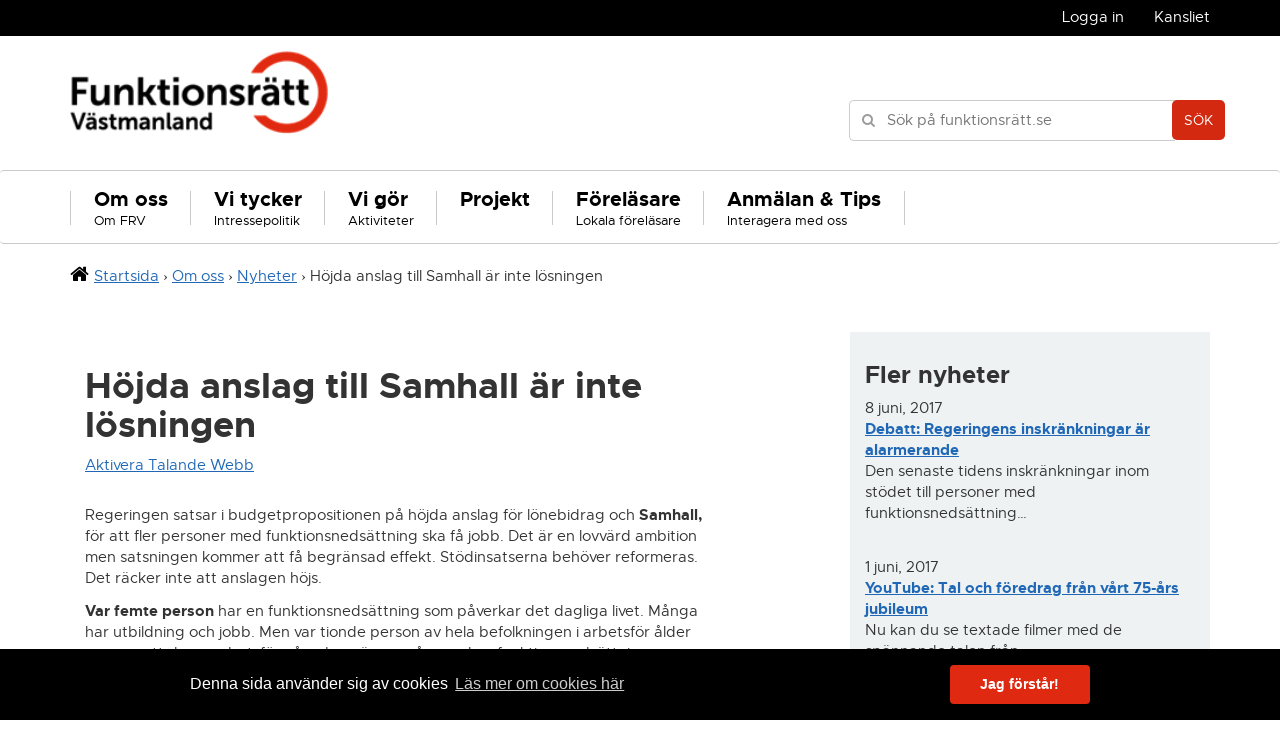

--- FILE ---
content_type: text/html; charset=UTF-8
request_url: https://funktionsrattvastmanland.se/hojda-anslag-till-samhall-ar-inte-losningen/
body_size: 72287
content:

<!doctype html>
<html lang="sv-SE">
  <head>
  <meta charset="utf-8">
  <meta http-equiv="x-ua-compatible" content="ie=edge">
  <meta name="viewport" content="width=device-width, initial-scale=1">
  <meta name='robots' content='index, follow, max-image-preview:large, max-snippet:-1, max-video-preview:-1' />

	<!-- This site is optimized with the Yoast SEO plugin v23.8 - https://yoast.com/wordpress/plugins/seo/ -->
	<title>Höjda anslag till Samhall är inte lösningen - Funktionsrätt Västmanland</title>
	<link rel="canonical" href="https://funktionsrattvastmanland.se/hojda-anslag-till-samhall-ar-inte-losningen/" />
	<meta property="og:locale" content="sv_SE" />
	<meta property="og:type" content="article" />
	<meta property="og:title" content="Höjda anslag till Samhall är inte lösningen - Funktionsrätt Västmanland" />
	<meta property="og:description" content="Regeringen satsar i budgetpropositionen på höjda anslag för lönebidrag och..." />
	<meta property="og:url" content="https://funktionsrattvastmanland.se/hojda-anslag-till-samhall-ar-inte-losningen/" />
	<meta property="og:site_name" content="Funktionsrätt Västmanland" />
	<meta property="article:published_time" content="2016-07-16T12:08:23+00:00" />
	<meta name="author" content="Magnus Agestav" />
	<meta name="twitter:card" content="summary_large_image" />
	<meta name="twitter:label1" content="Skriven av" />
	<meta name="twitter:data1" content="Magnus Agestav" />
	<meta name="twitter:label2" content="Beräknad lästid" />
	<meta name="twitter:data2" content="3 minuter" />
	<script type="application/ld+json" class="yoast-schema-graph">{"@context":"https://schema.org","@graph":[{"@type":"WebPage","@id":"https://funktionsrattvastmanland.se/hojda-anslag-till-samhall-ar-inte-losningen/","url":"https://funktionsrattvastmanland.se/hojda-anslag-till-samhall-ar-inte-losningen/","name":"Höjda anslag till Samhall är inte lösningen - Funktionsrätt Västmanland","isPartOf":{"@id":"https://funktionsrattvastmanland.se/#website"},"datePublished":"2016-07-16T12:08:23+00:00","dateModified":"2016-07-16T12:08:23+00:00","author":{"@id":"https://funktionsrattvastmanland.se/#/schema/person/31123b37040f76ae0ba066a75d70887a"},"breadcrumb":{"@id":"https://funktionsrattvastmanland.se/hojda-anslag-till-samhall-ar-inte-losningen/#breadcrumb"},"inLanguage":"sv-SE","potentialAction":[{"@type":"ReadAction","target":["https://funktionsrattvastmanland.se/hojda-anslag-till-samhall-ar-inte-losningen/"]}]},{"@type":"BreadcrumbList","@id":"https://funktionsrattvastmanland.se/hojda-anslag-till-samhall-ar-inte-losningen/#breadcrumb","itemListElement":[{"@type":"ListItem","position":1,"name":"Hem","item":"https://funktionsrattvastmanland.se/"},{"@type":"ListItem","position":2,"name":"Höjda anslag till Samhall är inte lösningen"}]},{"@type":"WebSite","@id":"https://funktionsrattvastmanland.se/#website","url":"https://funktionsrattvastmanland.se/","name":"Funktionsrätt Västmanland","description":"","potentialAction":[{"@type":"SearchAction","target":{"@type":"EntryPoint","urlTemplate":"https://funktionsrattvastmanland.se/?s={search_term_string}"},"query-input":{"@type":"PropertyValueSpecification","valueRequired":true,"valueName":"search_term_string"}}],"inLanguage":"sv-SE"},{"@type":"Person","@id":"https://funktionsrattvastmanland.se/#/schema/person/31123b37040f76ae0ba066a75d70887a","name":"Magnus Agestav","image":{"@type":"ImageObject","inLanguage":"sv-SE","@id":"https://funktionsrattvastmanland.se/#/schema/person/image/","url":"https://secure.gravatar.com/avatar/8fc2b5bd6d2b39b9b32a702396e32733?s=96&d=mm&r=g","contentUrl":"https://secure.gravatar.com/avatar/8fc2b5bd6d2b39b9b32a702396e32733?s=96&d=mm&r=g","caption":"Magnus Agestav"},"url":"https://funktionsrattvastmanland.se/author/magnus/"}]}</script>
	<!-- / Yoast SEO plugin. -->


<meta property="fb:admins" content="568212077"/><meta property="og:title" content="Höjda anslag till Samhall är inte lösningen"/><meta property="og:type" content="article"/><meta property="og:url" content="https://funktionsrattvastmanland.se/hojda-anslag-till-samhall-ar-inte-losningen/"/><meta property="og:site_name" content="Funktionsrätt Sverige"/><meta property="og:image" content="https://funktionsrattvastmanland.se/wp-content/themes/funktionsratt/dist/images/bold-logo@2x.png"/>
<link rel='stylesheet' id='wp-block-library-css' href='https://funktionsrattvastmanland.se/wp-includes/css/dist/block-library/style.min.css?ver=6.6.4' type='text/css' media='all' />
<style id='classic-theme-styles-inline-css' type='text/css'>
/*! This file is auto-generated */
.wp-block-button__link{color:#fff;background-color:#32373c;border-radius:9999px;box-shadow:none;text-decoration:none;padding:calc(.667em + 2px) calc(1.333em + 2px);font-size:1.125em}.wp-block-file__button{background:#32373c;color:#fff;text-decoration:none}
</style>
<style id='global-styles-inline-css' type='text/css'>
:root{--wp--preset--aspect-ratio--square: 1;--wp--preset--aspect-ratio--4-3: 4/3;--wp--preset--aspect-ratio--3-4: 3/4;--wp--preset--aspect-ratio--3-2: 3/2;--wp--preset--aspect-ratio--2-3: 2/3;--wp--preset--aspect-ratio--16-9: 16/9;--wp--preset--aspect-ratio--9-16: 9/16;--wp--preset--color--black: #000000;--wp--preset--color--cyan-bluish-gray: #abb8c3;--wp--preset--color--white: #ffffff;--wp--preset--color--pale-pink: #f78da7;--wp--preset--color--vivid-red: #cf2e2e;--wp--preset--color--luminous-vivid-orange: #ff6900;--wp--preset--color--luminous-vivid-amber: #fcb900;--wp--preset--color--light-green-cyan: #7bdcb5;--wp--preset--color--vivid-green-cyan: #00d084;--wp--preset--color--pale-cyan-blue: #8ed1fc;--wp--preset--color--vivid-cyan-blue: #0693e3;--wp--preset--color--vivid-purple: #9b51e0;--wp--preset--gradient--vivid-cyan-blue-to-vivid-purple: linear-gradient(135deg,rgba(6,147,227,1) 0%,rgb(155,81,224) 100%);--wp--preset--gradient--light-green-cyan-to-vivid-green-cyan: linear-gradient(135deg,rgb(122,220,180) 0%,rgb(0,208,130) 100%);--wp--preset--gradient--luminous-vivid-amber-to-luminous-vivid-orange: linear-gradient(135deg,rgba(252,185,0,1) 0%,rgba(255,105,0,1) 100%);--wp--preset--gradient--luminous-vivid-orange-to-vivid-red: linear-gradient(135deg,rgba(255,105,0,1) 0%,rgb(207,46,46) 100%);--wp--preset--gradient--very-light-gray-to-cyan-bluish-gray: linear-gradient(135deg,rgb(238,238,238) 0%,rgb(169,184,195) 100%);--wp--preset--gradient--cool-to-warm-spectrum: linear-gradient(135deg,rgb(74,234,220) 0%,rgb(151,120,209) 20%,rgb(207,42,186) 40%,rgb(238,44,130) 60%,rgb(251,105,98) 80%,rgb(254,248,76) 100%);--wp--preset--gradient--blush-light-purple: linear-gradient(135deg,rgb(255,206,236) 0%,rgb(152,150,240) 100%);--wp--preset--gradient--blush-bordeaux: linear-gradient(135deg,rgb(254,205,165) 0%,rgb(254,45,45) 50%,rgb(107,0,62) 100%);--wp--preset--gradient--luminous-dusk: linear-gradient(135deg,rgb(255,203,112) 0%,rgb(199,81,192) 50%,rgb(65,88,208) 100%);--wp--preset--gradient--pale-ocean: linear-gradient(135deg,rgb(255,245,203) 0%,rgb(182,227,212) 50%,rgb(51,167,181) 100%);--wp--preset--gradient--electric-grass: linear-gradient(135deg,rgb(202,248,128) 0%,rgb(113,206,126) 100%);--wp--preset--gradient--midnight: linear-gradient(135deg,rgb(2,3,129) 0%,rgb(40,116,252) 100%);--wp--preset--font-size--small: 13px;--wp--preset--font-size--medium: 20px;--wp--preset--font-size--large: 36px;--wp--preset--font-size--x-large: 42px;--wp--preset--spacing--20: 0.44rem;--wp--preset--spacing--30: 0.67rem;--wp--preset--spacing--40: 1rem;--wp--preset--spacing--50: 1.5rem;--wp--preset--spacing--60: 2.25rem;--wp--preset--spacing--70: 3.38rem;--wp--preset--spacing--80: 5.06rem;--wp--preset--shadow--natural: 6px 6px 9px rgba(0, 0, 0, 0.2);--wp--preset--shadow--deep: 12px 12px 50px rgba(0, 0, 0, 0.4);--wp--preset--shadow--sharp: 6px 6px 0px rgba(0, 0, 0, 0.2);--wp--preset--shadow--outlined: 6px 6px 0px -3px rgba(255, 255, 255, 1), 6px 6px rgba(0, 0, 0, 1);--wp--preset--shadow--crisp: 6px 6px 0px rgba(0, 0, 0, 1);}:where(.is-layout-flex){gap: 0.5em;}:where(.is-layout-grid){gap: 0.5em;}body .is-layout-flex{display: flex;}.is-layout-flex{flex-wrap: wrap;align-items: center;}.is-layout-flex > :is(*, div){margin: 0;}body .is-layout-grid{display: grid;}.is-layout-grid > :is(*, div){margin: 0;}:where(.wp-block-columns.is-layout-flex){gap: 2em;}:where(.wp-block-columns.is-layout-grid){gap: 2em;}:where(.wp-block-post-template.is-layout-flex){gap: 1.25em;}:where(.wp-block-post-template.is-layout-grid){gap: 1.25em;}.has-black-color{color: var(--wp--preset--color--black) !important;}.has-cyan-bluish-gray-color{color: var(--wp--preset--color--cyan-bluish-gray) !important;}.has-white-color{color: var(--wp--preset--color--white) !important;}.has-pale-pink-color{color: var(--wp--preset--color--pale-pink) !important;}.has-vivid-red-color{color: var(--wp--preset--color--vivid-red) !important;}.has-luminous-vivid-orange-color{color: var(--wp--preset--color--luminous-vivid-orange) !important;}.has-luminous-vivid-amber-color{color: var(--wp--preset--color--luminous-vivid-amber) !important;}.has-light-green-cyan-color{color: var(--wp--preset--color--light-green-cyan) !important;}.has-vivid-green-cyan-color{color: var(--wp--preset--color--vivid-green-cyan) !important;}.has-pale-cyan-blue-color{color: var(--wp--preset--color--pale-cyan-blue) !important;}.has-vivid-cyan-blue-color{color: var(--wp--preset--color--vivid-cyan-blue) !important;}.has-vivid-purple-color{color: var(--wp--preset--color--vivid-purple) !important;}.has-black-background-color{background-color: var(--wp--preset--color--black) !important;}.has-cyan-bluish-gray-background-color{background-color: var(--wp--preset--color--cyan-bluish-gray) !important;}.has-white-background-color{background-color: var(--wp--preset--color--white) !important;}.has-pale-pink-background-color{background-color: var(--wp--preset--color--pale-pink) !important;}.has-vivid-red-background-color{background-color: var(--wp--preset--color--vivid-red) !important;}.has-luminous-vivid-orange-background-color{background-color: var(--wp--preset--color--luminous-vivid-orange) !important;}.has-luminous-vivid-amber-background-color{background-color: var(--wp--preset--color--luminous-vivid-amber) !important;}.has-light-green-cyan-background-color{background-color: var(--wp--preset--color--light-green-cyan) !important;}.has-vivid-green-cyan-background-color{background-color: var(--wp--preset--color--vivid-green-cyan) !important;}.has-pale-cyan-blue-background-color{background-color: var(--wp--preset--color--pale-cyan-blue) !important;}.has-vivid-cyan-blue-background-color{background-color: var(--wp--preset--color--vivid-cyan-blue) !important;}.has-vivid-purple-background-color{background-color: var(--wp--preset--color--vivid-purple) !important;}.has-black-border-color{border-color: var(--wp--preset--color--black) !important;}.has-cyan-bluish-gray-border-color{border-color: var(--wp--preset--color--cyan-bluish-gray) !important;}.has-white-border-color{border-color: var(--wp--preset--color--white) !important;}.has-pale-pink-border-color{border-color: var(--wp--preset--color--pale-pink) !important;}.has-vivid-red-border-color{border-color: var(--wp--preset--color--vivid-red) !important;}.has-luminous-vivid-orange-border-color{border-color: var(--wp--preset--color--luminous-vivid-orange) !important;}.has-luminous-vivid-amber-border-color{border-color: var(--wp--preset--color--luminous-vivid-amber) !important;}.has-light-green-cyan-border-color{border-color: var(--wp--preset--color--light-green-cyan) !important;}.has-vivid-green-cyan-border-color{border-color: var(--wp--preset--color--vivid-green-cyan) !important;}.has-pale-cyan-blue-border-color{border-color: var(--wp--preset--color--pale-cyan-blue) !important;}.has-vivid-cyan-blue-border-color{border-color: var(--wp--preset--color--vivid-cyan-blue) !important;}.has-vivid-purple-border-color{border-color: var(--wp--preset--color--vivid-purple) !important;}.has-vivid-cyan-blue-to-vivid-purple-gradient-background{background: var(--wp--preset--gradient--vivid-cyan-blue-to-vivid-purple) !important;}.has-light-green-cyan-to-vivid-green-cyan-gradient-background{background: var(--wp--preset--gradient--light-green-cyan-to-vivid-green-cyan) !important;}.has-luminous-vivid-amber-to-luminous-vivid-orange-gradient-background{background: var(--wp--preset--gradient--luminous-vivid-amber-to-luminous-vivid-orange) !important;}.has-luminous-vivid-orange-to-vivid-red-gradient-background{background: var(--wp--preset--gradient--luminous-vivid-orange-to-vivid-red) !important;}.has-very-light-gray-to-cyan-bluish-gray-gradient-background{background: var(--wp--preset--gradient--very-light-gray-to-cyan-bluish-gray) !important;}.has-cool-to-warm-spectrum-gradient-background{background: var(--wp--preset--gradient--cool-to-warm-spectrum) !important;}.has-blush-light-purple-gradient-background{background: var(--wp--preset--gradient--blush-light-purple) !important;}.has-blush-bordeaux-gradient-background{background: var(--wp--preset--gradient--blush-bordeaux) !important;}.has-luminous-dusk-gradient-background{background: var(--wp--preset--gradient--luminous-dusk) !important;}.has-pale-ocean-gradient-background{background: var(--wp--preset--gradient--pale-ocean) !important;}.has-electric-grass-gradient-background{background: var(--wp--preset--gradient--electric-grass) !important;}.has-midnight-gradient-background{background: var(--wp--preset--gradient--midnight) !important;}.has-small-font-size{font-size: var(--wp--preset--font-size--small) !important;}.has-medium-font-size{font-size: var(--wp--preset--font-size--medium) !important;}.has-large-font-size{font-size: var(--wp--preset--font-size--large) !important;}.has-x-large-font-size{font-size: var(--wp--preset--font-size--x-large) !important;}
:where(.wp-block-post-template.is-layout-flex){gap: 1.25em;}:where(.wp-block-post-template.is-layout-grid){gap: 1.25em;}
:where(.wp-block-columns.is-layout-flex){gap: 2em;}:where(.wp-block-columns.is-layout-grid){gap: 2em;}
:root :where(.wp-block-pullquote){font-size: 1.5em;line-height: 1.6;}
</style>
<link rel='stylesheet' id='gf_frt_frontend_style-css' href='https://funktionsrattvastmanland.se/wp-content/plugins/gf-funktionsratt/dist/styles/frontend.css?ver=6.6.4' type='text/css' media='all' />
<link rel='stylesheet' id='gf_login_frontend_style-css' href='https://funktionsrattvastmanland.se/wp-content/plugins/gf-login/dist/styles/frontend.css?ver=6.6.4' type='text/css' media='all' />
<link rel='stylesheet' id='gf_calendar_frontend_style-css' href='https://funktionsrattvastmanland.se/wp-content/plugins/gf-the-calendar/dist/styles/frontend.css?ver=6.6.4' type='text/css' media='all' />
<link rel='stylesheet' id='dashicons-css' href='https://funktionsrattvastmanland.se/wp-includes/css/dashicons.min.css?ver=6.6.4' type='text/css' media='all' />
<link rel='stylesheet' id='acf-global-css' href='https://funktionsrattvastmanland.se/wp-content/plugins/advanced-custom-fields-pro/assets/build/css/acf-global.min.css?ver=6.3.10' type='text/css' media='all' />
<link rel='stylesheet' id='acf-input-css' href='https://funktionsrattvastmanland.se/wp-content/plugins/advanced-custom-fields-pro/assets/build/css/acf-input.min.css?ver=6.3.10' type='text/css' media='all' />
<link rel='stylesheet' id='acf-pro-input-css' href='https://funktionsrattvastmanland.se/wp-content/plugins/advanced-custom-fields-pro/assets/build/css/pro/acf-pro-input.min.css?ver=6.3.10' type='text/css' media='all' />
<link rel='stylesheet' id='select2-css' href='https://funktionsrattvastmanland.se/wp-content/plugins/advanced-custom-fields-pro/assets/inc/select2/4/select2.min.css?ver=4.0.13' type='text/css' media='all' />
<link rel='stylesheet' id='acf-datepicker-css' href='https://funktionsrattvastmanland.se/wp-content/plugins/advanced-custom-fields-pro/assets/inc/datepicker/jquery-ui.min.css?ver=1.11.4' type='text/css' media='all' />
<link rel='stylesheet' id='acf-timepicker-css' href='https://funktionsrattvastmanland.se/wp-content/plugins/advanced-custom-fields-pro/assets/inc/timepicker/jquery-ui-timepicker-addon.min.css?ver=1.6.1' type='text/css' media='all' />
<link rel='stylesheet' id='wp-color-picker-css' href='https://funktionsrattvastmanland.se/wp-admin/css/color-picker.min.css?ver=6.6.4' type='text/css' media='all' />
<link rel='stylesheet' id='video-conferencing-with-zoom-api-css' href='https://funktionsrattvastmanland.se/wp-content/plugins/video-conferencing-with-zoom-api/assets/public/css/style.min.css?ver=4.6.2' type='text/css' media='all' />
<link rel='stylesheet' id='sage/css-css' href='https://funktionsrattvastmanland.se/wp-content/themes/funktionsratt/dist/styles/main-1341da5ff3.css' type='text/css' media='all' />
<link rel='stylesheet' id='grafikfabriken-css' href='https://funktionsrattvastmanland.se/wp-content/themes/funktionsratt/extra-content/vastmanland.css?ver=6.6.4' type='text/css' media='all' />
<script type="text/javascript" src="https://funktionsrattvastmanland.se/wp-content/plugins/jquery-manager/assets/js/jquery-1.12.4.min.js" id="jquery-core-js"></script>
<script type="text/javascript" src="https://funktionsrattvastmanland.se/wp-content/plugins/jquery-manager/assets/js/jquery-migrate-1.4.1.js" id="jquery-migrate-js"></script>
<script type="text/javascript" src="https://funktionsrattvastmanland.se/wp-content/plugins/gf-companion/dist/scripts//frontend/lib.jquery.js" id="gf-lib-js"></script>
<script type="text/javascript" src="https://funktionsrattvastmanland.se/wp-content/plugins/gf-companion/dist/scripts//frontend/string.js" id="gf-string-js"></script>
<script type="text/javascript" src="https://funktionsrattvastmanland.se/wp-includes/js/underscore.min.js?ver=1.13.4" id="underscore-js"></script>
<script type="text/javascript" id="wp-util-js-extra">
/* <![CDATA[ */
var _wpUtilSettings = {"ajax":{"url":"\/wp-admin\/admin-ajax.php"}};
/* ]]> */
</script>
<script type="text/javascript" src="https://funktionsrattvastmanland.se/wp-includes/js/wp-util.min.js?ver=6.6.4" id="wp-util-js"></script>
<script type="text/javascript" src="https://funktionsrattvastmanland.se/wp-includes/js/jquery/ui/core.min.js?ver=1.13.3" id="jquery-ui-core-js"></script>
<script type="text/javascript" src="https://funktionsrattvastmanland.se/wp-includes/js/jquery/ui/datepicker.min.js?ver=1.13.3" id="jquery-ui-datepicker-js"></script>
<script type="text/javascript" id="jquery-ui-datepicker-js-after">
/* <![CDATA[ */
jQuery(function(jQuery){jQuery.datepicker.setDefaults({"closeText":"St\u00e4ng","currentText":"Idag","monthNames":["januari","februari","mars","april","maj","juni","juli","augusti","september","oktober","november","december"],"monthNamesShort":["jan","feb","mar","apr","maj","jun","jul","aug","sep","okt","nov","dec"],"nextText":"N\u00e4sta","prevText":"F\u00f6reg\u00e5ende","dayNames":["s\u00f6ndag","m\u00e5ndag","tisdag","onsdag","torsdag","fredag","l\u00f6rdag"],"dayNamesShort":["s\u00f6n","m\u00e5n","tis","ons","tor","fre","l\u00f6r"],"dayNamesMin":["S","M","T","O","T","F","L"],"dateFormat":"d MM, yy","firstDay":1,"isRTL":false});});
/* ]]> */
</script>
<script type="text/javascript" id="gf_frt_frontend_script-js-extra">
/* <![CDATA[ */
var gf_frt = {"ajax_url":"https:\/\/funktionsrattvastmanland.se\/wp-admin\/admin-ajax.php","nonce":"c015aefa03","validate_email":"Ange en giltig e-postadress","validate_password":"L\u00f6senordet \u00e4r inte s\u00e4kert","validate_password_repeat":"L\u00f6senorden st\u00e4mmer inte \u00f6verens","validate_number":"F\u00e4ltet f\u00e5r bara inneh\u00e5lla nummer","validate_sum":"Beloppet m\u00e5ste vara mer \u00e4n 3 SEK","validate_date":"F\u00e4ltet m\u00e5ste inneh\u00e5lla ett datum","validate_field":"F\u00e4ltet f\u00e5r ej l\u00e4mnas tomt: ","validate_exp":"Du m\u00e5ste ange ett giltig utg\u00e5ngsdatum.","could_not_send_mail":"N\u00e5got gick fel, vi kunde inte skicka mailet.","email_sent":"Ditt meddelande har skickats"};
/* ]]> */
</script>
<script type="text/javascript" src="https://funktionsrattvastmanland.se/wp-content/plugins/gf-funktionsratt/dist/scripts/frontend.js?ver=6.6.4" id="gf_frt_frontend_script-js"></script>
<script type="text/javascript" id="gf_login_frontend_script-js-extra">
/* <![CDATA[ */
var gf_login = {"ajax_url":"https:\/\/funktionsrattvastmanland.se\/wp-admin\/admin-ajax.php","validate_email":"Ange en giltig e-mail","validate_password":"L\u00f6senordet \u00e4r inte s\u00e4kert","validate_password_repeat":"L\u00f6senorden st\u00e4mmer inte \u00f6verens","validate_number":"F\u00e4ltet f\u00e5r bara inneh\u00e5lla nummer","validate_sum":"Beloppet m\u00e5ste vara mer \u00e4n 3 SEK","validate_date":"F\u00e4ltet m\u00e5ste inneh\u00e5lla ett datum","validate_field":"F\u00e4ltet \u00e4r obligatoriskt: ","validate_exp":"Du m\u00e5ste ange ett giltig utg\u00e5ngsdatum.","could_not_send_mail":"N\u00e5got gick fel, vi kunde inte skicka mailet.","email_sent":"Ditt meddelande har skickats","could_not_activate_birthday":"Vi kunde tyv\u00e4rr inte aktivera f\u00f6delsedagskampanjen."};
/* ]]> */
</script>
<script type="text/javascript" src="https://funktionsrattvastmanland.se/wp-content/plugins/gf-login/dist/scripts/frontend.js?ver=6.6.4" id="gf_login_frontend_script-js"></script>
<script type="text/javascript" src="https://funktionsrattvastmanland.se/wp-content/plugins/gf-companion/dist/scripts//frontend/message.js" id="gf-message-js"></script>
<script type="text/javascript" id="gf_calendar_frontend_script-js-extra">
/* <![CDATA[ */
var gf_calendar = {"ajax_url":"https:\/\/funktionsrattvastmanland.se\/wp-admin\/admin-ajax.php"};
/* ]]> */
</script>
<script type="text/javascript" src="https://funktionsrattvastmanland.se/wp-content/plugins/gf-the-calendar/dist/scripts/frontend.js?ver=6.6.4" id="gf_calendar_frontend_script-js"></script>
<script type="text/javascript" src="https://funktionsrattvastmanland.se/wp-includes/js/jquery/ui/mouse.min.js?ver=1.13.3" id="jquery-ui-mouse-js"></script>
<script type="text/javascript" src="https://funktionsrattvastmanland.se/wp-includes/js/jquery/ui/sortable.min.js?ver=1.13.3" id="jquery-ui-sortable-js"></script>
<script type="text/javascript" src="https://funktionsrattvastmanland.se/wp-includes/js/jquery/ui/resizable.min.js?ver=1.13.3" id="jquery-ui-resizable-js"></script>
<script type="text/javascript" id="acf-js-extra">
/* <![CDATA[ */
var acfL10n = {"Are you sure?":"\u00c4r du s\u00e4ker?","Yes":"Ja","No":"Nej","Remove":"Ta bort","Cancel":"Avbryt","The changes you made will be lost if you navigate away from this page":"De \u00e4ndringar du gjort kommer att g\u00e5 f\u00f6rlorade om du navigerar bort fr\u00e5n denna sida","Validation successful":"Validering lyckades","Validation failed":"Validering misslyckades","1 field requires attention":"1 f\u00e4lt kr\u00e4ver din uppm\u00e4rksamhet","%d fields require attention":"%d f\u00e4lt kr\u00e4ver din uppm\u00e4rksamhet","An ACF Block on this page requires attention before you can save.":"Ett ACF-block p\u00e5 denna sida kr\u00e4ver uppm\u00e4rksamhet innan du kan spara.","Edit field group":"Redigera f\u00e4ltgrupp","Select Image":"V\u00e4lj bild","Edit Image":"Redigera bild","Update Image":"Uppdatera bild","All images":"Alla bilder","Select File":"V\u00e4lj fil","Edit File":"Redigera fil","Update File":"Uppdatera fil","Maximum values reached ( {max} values )":"Maximalt antal v\u00e4rden har n\u00e5tts ({max} v\u00e4rden)","Loading":"Laddar in","No matches found":"Inga matchningar hittades","Sorry, this browser does not support geolocation":"Denna webbl\u00e4sare saknar st\u00f6d f\u00f6r platsinformation","Minimum rows not reached ({min} rows)":"Minsta till\u00e5tna antal rader uppn\u00e5tt ({min} rader)","Maximum rows reached ({max} rows)":"H\u00f6gsta till\u00e5tna antal rader uppn\u00e5tt ({max} rader)","Error loading page":"Kunde inte ladda in sida","layouts":"layouter","Fields":"F\u00e4lt","This field requires at least {min} {label} {identifier}":"Detta f\u00e4lt kr\u00e4ver minst {min} {label} {identifier}","This field has a limit of {max} {label} {identifier}":"Detta f\u00e4lt har en gr\u00e4ns p\u00e5 {max} {label} {identifier}","{available} {label} {identifier} available (max {max})":"{available} {label} {identifier} tillg\u00e4nglig (max {max})","{required} {label} {identifier} required (min {min})":"{required} {label} {identifier} kr\u00e4vs (min {min})","Flexible Content requires at least 1 layout":"Flexibelt inneh\u00e5ll kr\u00e4ver minst 1 layout","Add Image to Gallery":"L\u00e4gg till bild i galleriet","Maximum selection reached":"H\u00f6gsta till\u00e5tna antal val uppn\u00e5tt","Select.verb":"V\u00e4lj","Edit.verb":"Redigera","Update.verb":"Uppdatera","Uploaded to this post":"Uppladdat till detta inl\u00e4gg","Expand Details":"Expandera detaljer","Collapse Details":"Minimera detaljer","Restricted":"Begr\u00e4nsad"};
/* ]]> */
</script>
<script type="text/javascript" src="https://funktionsrattvastmanland.se/wp-content/plugins/advanced-custom-fields-pro/assets/build/js/acf.min.js?ver=6.3.10" id="acf-js"></script>
<script type="text/javascript" src="https://funktionsrattvastmanland.se/wp-includes/js/dist/dom-ready.min.js?ver=f77871ff7694fffea381" id="wp-dom-ready-js"></script>
<script type="text/javascript" src="https://funktionsrattvastmanland.se/wp-includes/js/dist/hooks.min.js?ver=2810c76e705dd1a53b18" id="wp-hooks-js"></script>
<script type="text/javascript" src="https://funktionsrattvastmanland.se/wp-includes/js/dist/i18n.min.js?ver=5e580eb46a90c2b997e6" id="wp-i18n-js"></script>
<script type="text/javascript" id="wp-i18n-js-after">
/* <![CDATA[ */
wp.i18n.setLocaleData( { 'text direction\u0004ltr': [ 'ltr' ] } );
/* ]]> */
</script>
<script type="text/javascript" id="wp-a11y-js-translations">
/* <![CDATA[ */
( function( domain, translations ) {
	var localeData = translations.locale_data[ domain ] || translations.locale_data.messages;
	localeData[""].domain = domain;
	wp.i18n.setLocaleData( localeData, domain );
} )( "default", {"translation-revision-date":"2025-09-30 19:22:43+0000","generator":"GlotPress\/4.0.1","domain":"messages","locale_data":{"messages":{"":{"domain":"messages","plural-forms":"nplurals=2; plural=n != 1;","lang":"sv_SE"},"Notifications":["Aviseringar"]}},"comment":{"reference":"wp-includes\/js\/dist\/a11y.js"}} );
/* ]]> */
</script>
<script type="text/javascript" src="https://funktionsrattvastmanland.se/wp-includes/js/dist/a11y.min.js?ver=d90eebea464f6c09bfd5" id="wp-a11y-js"></script>
<script type="text/javascript" src="https://funktionsrattvastmanland.se/wp-content/plugins/advanced-custom-fields-pro/assets/build/js/acf-input.min.js?ver=6.3.10" id="acf-input-js"></script>
<script type="text/javascript" src="https://funktionsrattvastmanland.se/wp-content/plugins/advanced-custom-fields-pro/assets/build/js/pro/acf-pro-input.min.js?ver=6.3.10" id="acf-pro-input-js"></script>
<script type="text/javascript" src="https://funktionsrattvastmanland.se/wp-content/plugins/advanced-custom-fields-pro/assets/build/js/pro/acf-pro-ui-options-page.min.js?ver=6.3.10" id="acf-pro-ui-options-page-js"></script>
<script type="text/javascript" src="https://funktionsrattvastmanland.se/wp-content/plugins/advanced-custom-fields-pro/assets/inc/select2/4/select2.full.min.js?ver=4.0.13" id="select2-js"></script>
<script type="text/javascript" src="https://funktionsrattvastmanland.se/wp-content/plugins/advanced-custom-fields-pro/assets/inc/timepicker/jquery-ui-timepicker-addon.min.js?ver=1.6.1" id="acf-timepicker-js"></script>
<script type="text/javascript" src="https://funktionsrattvastmanland.se/wp-includes/js/jquery/ui/draggable.min.js?ver=1.13.3" id="jquery-ui-draggable-js"></script>
<script type="text/javascript" src="https://funktionsrattvastmanland.se/wp-includes/js/jquery/ui/slider.min.js?ver=1.13.3" id="jquery-ui-slider-js"></script>
<script type="text/javascript" src="https://funktionsrattvastmanland.se/wp-includes/js/jquery/jquery.ui.touch-punch.js?ver=0.2.2" id="jquery-touch-punch-js"></script>
<script type="text/javascript" src="https://funktionsrattvastmanland.se/wp-admin/js/iris.min.js?ver=1.0.7" id="iris-js"></script>
<script type="text/javascript" id="wp-color-picker-js-translations">
/* <![CDATA[ */
( function( domain, translations ) {
	var localeData = translations.locale_data[ domain ] || translations.locale_data.messages;
	localeData[""].domain = domain;
	wp.i18n.setLocaleData( localeData, domain );
} )( "default", {"translation-revision-date":"2024-08-13 20:16:46+0000","generator":"GlotPress\/4.0.1","domain":"messages","locale_data":{"messages":{"":{"domain":"messages","plural-forms":"nplurals=2; plural=n != 1;","lang":"sv_SE"},"Clear color":["Rensa f\u00e4rg"],"Select default color":["V\u00e4lj standardf\u00e4rg"],"Select Color":["V\u00e4lj f\u00e4rg"],"Color value":["F\u00e4rgv\u00e4rde"],"Default":["Standard"],"Clear":["Rensa"]}},"comment":{"reference":"wp-admin\/js\/color-picker.js"}} );
/* ]]> */
</script>
<script type="text/javascript" src="https://funktionsrattvastmanland.se/wp-admin/js/color-picker.min.js?ver=6.6.4" id="wp-color-picker-js"></script>
<script type="text/javascript" src="https://funktionsrattvastmanland.se/wp-content/plugins/advanced-custom-fields-pro/assets/inc/color-picker-alpha/wp-color-picker-alpha.js?ver=3.0.0" id="acf-color-picker-alpha-js"></script>
<link rel="https://api.w.org/" href="https://funktionsrattvastmanland.se/wp-json/" /><link rel="alternate" title="JSON" type="application/json" href="https://funktionsrattvastmanland.se/wp-json/wp/v2/posts/170" /><link rel="EditURI" type="application/rsd+xml" title="RSD" href="https://funktionsrattvastmanland.se/xmlrpc.php?rsd" />
<meta name="generator" content="WordPress 6.6.4" />
<link rel='shortlink' href='https://funktionsrattvastmanland.se/?p=170' />
<link rel="alternate" title="oEmbed (JSON)" type="application/json+oembed" href="https://funktionsrattvastmanland.se/wp-json/oembed/1.0/embed?url=https%3A%2F%2Ffunktionsrattvastmanland.se%2Fhojda-anslag-till-samhall-ar-inte-losningen%2F" />
<link rel="alternate" title="oEmbed (XML)" type="text/xml+oembed" href="https://funktionsrattvastmanland.se/wp-json/oembed/1.0/embed?url=https%3A%2F%2Ffunktionsrattvastmanland.se%2Fhojda-anslag-till-samhall-ar-inte-losningen%2F&#038;format=xml" />
<style type="text/css">.broken_link, a.broken_link {
	text-decoration: line-through;
}</style>		<style type="text/css" id="wp-custom-css">
			#__ba_panel{
	display:none!important;
}		</style>
		  <script type="text/javascript">
	<!--
	window.rsConf = {general: {usePost: true}};
	//-->
  </script>
  <!-- <script src="//f1-eu.readspeaker.com/script/9086/ReadSpeaker.js?pids=embhl" type="text/javascript"></script> -->

  

  <link rel="stylesheet" type="text/css" href="//cdnjs.cloudflare.com/ajax/libs/cookieconsent2/3.0.3/cookieconsent.min.css" />
  <script src="//cdnjs.cloudflare.com/ajax/libs/cookieconsent2/3.0.3/cookieconsent.min.js"></script>
  <!-- <link rel="stylesheet" type="text/css" href="//media.readspeaker.com/css/formreader/fr.css" /> -->
  <script>
  window.addEventListener("load", function(){
  window.cookieconsent.initialise({
    "palette": {
      "popup": {
        "background": "#000000",
        "text": "#ffffff"
      },
      "button": {
        "background": "#df2910",
        "text": "#ffffff"
      }
    },
    "content": {
      "message": "Denna sida använder sig av cookies",
      "dismiss": "Jag förstår!",
      "link": "Läs mer om cookies här",
      "href": "om-webbplatsen/om-cookies"
    }
  })});
  </script>
</head>
  <body class="post-template-default single single-post postid-170 single-format-standard hojda-anslag-till-samhall-ar-inte-losningen" id="mainBody">
    <script>
      window.fbAsyncInit = function() {
        FB.init({
          appId      : '588240494719954',
          xfbml      : true,
          version    : 'v2.8'
        });
      };

      (function(d, s, id){
         var js, fjs = d.getElementsByTagName(s)[0];
         if (d.getElementById(id)) {return;}
         js = d.createElement(s); js.id = id;
         js.src = "//connect.facebook.net/en_US/sdk.js";
         fjs.parentNode.insertBefore(js, fjs);
       }(document, 'script', 'facebook-jssdk'));

      if(getCookie('alternatebg') != 'dark') {
    // document.getElementById('alternatebg-css').disabled = true;
    removeClass(document.querySelector("body"), "alternatebg");
  }else {
    addClass(document.querySelector("body"), "alternatebg");
  }

  if(getCookie('alternatefont') != 'serif') {
    // document.getElementById('alternatefont-css').disabled = true;
    removeClass(document.querySelector("body"), "alternatefont");
  }else {
    addClass(document.querySelector("body"), "alternatefont");
  }

  function getCookie(cname) {
    var name = cname + "=";
    var decodedCookie = decodeURIComponent(document.cookie);
    var ca = decodedCookie.split(';');
    for(var i = 0; i <ca.length; i++) {
        var c = ca[i];
        while (c.charAt(0) == ' ') {
            c = c.substring(1);
        }
        if (c.indexOf(name) == 0) {
            return c.substring(name.length, c.length);
        }
    }
    return "";
  }

  function hasClass(ele,cls) {
    return !!ele.className.match(new RegExp('(\\s|^)'+cls+'(\\s|$)'));
  }

  function addClass(ele,cls) {
    if (!hasClass(ele,cls)) ele.className += " "+cls;
  }

  function removeClass(ele,cls) {
     var reg = new RegExp('(\\s|^)'+cls+'(\\s|$)');
     ele.className = ele.className.replace(reg,' ');
  }
  
    </script>
    <!--[if IE]>
      <div class="alert alert-warning">
        You are using an <strong>outdated</strong> browser. Please <a href="http://browsehappy.com/">upgrade your browser</a> to improve your experience.      </div>
    <![endif]-->
    <header class="banner">
  <nav class="navbar navbar-default">
    <div class="container">
      <div class="row">
      <div class="navbar-header">
        <button class="navbar-toggle collapsed pull-left" data-toggle="collapse" data-target="#main-navbar-collapse" role="navigation" aria-expanded="false">
          <div class="pull-left">
            <span class="icon-bar"></span>
            <span class="icon-bar"></span>
            <span class="icon-bar"></span>
          </div>
          <div class="pull-left">
            <span class="menu-text">Meny</span>
          </div>
        </button>
        <div class="pull-right visible-xs">
          <a href="search" id="toggleSearch"><span class="fa fa-search" aria-hidden="true"></span>
 Sök</a>
        </div>
      </div>

      <div class="collapse navbar-collapse" id="main-navbar-collapse">
        <div class="menu-main-menu-container"><ul id="menu-main-menu" class="nav navbar-nav"><li id="menu-item-2384" class="menu-item menu-item-type-post_type menu-item-object-page menu-item-2384"><a href="https://funktionsrattvastmanland.se/om-oss/"><div>Om oss<span>Om FRV</span></div></a></li>
<li id="menu-item-2385" class="menu-item menu-item-type-post_type menu-item-object-page menu-item-2385"><a href="https://funktionsrattvastmanland.se/vara-fragor/"><div>Vi tycker<span>Intressepolitik</span></div></a></li>
<li id="menu-item-2386" class="menu-item menu-item-type-post_type menu-item-object-page menu-item-2386"><a href="https://funktionsrattvastmanland.se/vart-arbete/"><div>Vi gör<span>Aktiviteter</span></div></a></li>
<li id="menu-item-2387" class="menu-item menu-item-type-post_type menu-item-object-page menu-item-2387"><a href="https://funktionsrattvastmanland.se/projekt/"><div>Projekt<span></span></div></a></li>
<li id="menu-item-2389" class="menu-item menu-item-type-post_type menu-item-object-page menu-item-2389"><a href="https://funktionsrattvastmanland.se/forelasarkatalog/"><div>Föreläsare<span>Lokala föreläsare</span></div></a></li>
<li id="menu-item-2390" class="menu-item menu-item-type-post_type menu-item-object-page menu-item-2390"><a href="https://funktionsrattvastmanland.se/anmalantips/"><div>Anmälan &#038; Tips<span>Interagera med oss</span></div></a></li>
</ul></div>        <nav class="nav-top clearfix">
          <div class="container">
            <div class="row">
            <div class="menu-top-menu-container"><ul id="menu-top-menu" class="menu"><li id="menu-item-915" class="menu-item menu-item-type-post_type menu-item-object-page menu-item-915"><a href="https://funktionsrattvastmanland.se/om-oss/kansli/"><div>Kansliet<span></span></div></a></li>
<li class="menu-item menu-item-type-post_type menu-item-object-page"><a href="https://funktionsrattvastmanland.se/wp-login.php?redirect_to=https%3A%2F%2Ffunktionsrattvastmanland.se%2Fhojda-anslag-till-samhall-ar-inte-losningen%2F">Logga in</a></li></ul></div>            </div>
          </div>
        </nav>
        </div>
        
      </div><!-- /.navbar-collapse -->
    </div><!-- /.container-fluid -->
    
  </nav> 

  <div class="logo-outer">
    <div class="container">
      <h1><a class="navbar-brand text-hide" href="https://funktionsrattvastmanland.se/">Funktionsrätt Västmanland</a></h1>
      <div class="pull-right search">
        <section class="widget search-2 widget_search"><h3>Sök</h3><form role="search" method="get" class="search-form" action="https://funktionsrattvastmanland.se/">
	<div class="input-group margin-bottom-sm">
		<label for="s" class="screen-reader-text">Sök på funktionsrätt.se:</label>
  		<span class="input-group-addon"><span class="fa fa-search"></span></span>
  		<input type="search" class="search-field" placeholder="Sök på funktionsrätt.se" id="s" value="" name="s">
	</div>
	<input type="submit" class="search-submit" value="Sök">
</form></section><section class="widget ninja_forms_widget-2 widget_ninja_forms_widget"></section>      </div>
    </div>
  </div>
    <div class="container">
    <div class="breadcrumbs" itemscope itemtype="http://schema.org/BreadcrumbList"><span itemprop="itemListElement" itemscope itemtype="http://schema.org/ListItem"><a href="https://funktionsrattvastmanland.se/" itemprop="item" class="home"><span itemprop="name"><span class="fa fa-home" aria-hidden="true"></span>Startsida</span></a></span> <span class="sep">›</span> <span itemprop="itemListElement" itemscope itemtype="http://schema.org/ListItem"><a href="https://funktionsrattvastmanland.se/om-oss/" itemprop="item"><span itemprop="name">Om oss</span></a></span> <span class="sep">›</span> <span itemprop="itemListElement" itemscope itemtype="http://schema.org/ListItem"><a href="https://funktionsrattvastmanland.se/om-oss/nyheter" itemprop="item"><span itemprop="name">Nyheter</span></a></span> <span class="sep">›</span> <span class="current">Höjda anslag till Samhall är inte lösningen</span></div><!-- .breadcrumbs -->  </div>
</header>
    <div class="wrap container-fluid" role="document">
      <div class="content row">
        <main class="main">
          <div class="container">
	<div class="row" id="read-content">
					<div class="col-sm-7">
				  <article class="col-xs-12 post-170 post type-post status-publish format-standard hentry category-nyheter">
    <header>
              <h1 class="entry-title">Höjda anslag till Samhall är inte lösningen</h1>
            <!-- <div id="readspeaker_button1" class="rs_skip rsbtn rs_preserve">
        <a rel="nofollow" class="rsbtn_play" accesskey="L" title="Lyssna p&aring; sidans text med ReadSpeaker" href="//app-eu.readspeaker.com/cgi-bin/rsent?customerid=9086&lang=sv_se&readid=read-content&url=http%3A%2F%2Ffunktionsrattvastmanland.se%2Fhojda-anslag-till-samhall-ar-inte-losningen%2F">
            <span class="rsbtn_left rsimg rspart"><span class="rsbtn_text"><span>Lyssna</span></span></span>
            <span class="rsbtn_right rsimg rsplay rspart"></span>
        </a>
      </div> -->

      <a id="bapluslogo" class="logo" title="Aktivera Talande Webb" onclick="toggleBar();" href="#">Aktivera Talande Webb</a>
    </header>
    <div class="entry-content">
      <p>Regeringen satsar i budgetpropositionen på höjda anslag för lönebidrag och <strong>Samhall,</strong> för att fler personer med funktionsnedsättning ska få jobb. Det är en lovvärd ambition men satsningen kommer att få begränsad effekt. Stödinsatserna behöver reformeras. Det räcker inte att anslagen höjs.</p>
<p><strong>Var femte person</strong> har en funktionsnedsättning som påverkar det dagliga livet. Många har utbildning och jobb. Men var tionde person av hela befolkningen i arbetsför ålder uppger att deras arbetsförmåga begränsas på grund av funktionsnedsättning.</p>
<p>Det är alltså ingen liten grupp utan hela 655 000 personer! Sysselsättningsgraden bland dessa är fortsatt mycket låg, bara drygt varannan har jobb.</p>
<p>Till skillnad från andra grupper, påverkas inte sysselsättningen för ”personer med nedsatt arbetsförmåga på grund av funktionsnedsättning” nämnvärt av konjunkturläget. Oavsett lågkonjunktur eller högkonjunktur ligger sysselsättningsgraden tämligen konstant.</p>
<p><strong>Det är hög</strong> tid att på allvar analysera och försöka förstå varför det är så. Vad är det som skapar inlåsningarna, vilken typ av åtgärder hjälper och vilka åtgärder stjälper?</p>
<p>Här saknas fortfarande kunskap. Insamlingen av grunddata behöver förbättras och den analyserande forskningen förstärkas. Några statliga utredningar har gett både svar och förslag på lösningar.</p>
<p>Den så kallade <strong>Funka-utredningen</strong> konstaterade 2012 bland annat att lönebidraget håller på att förlora sin funktion, eftersom bidragstaket släpar efter. Samma utredning konstaterade flera andra uppenbara brister, till exempel att väntetiderna på arbetshjälpmedel kan dra ut oacceptabelt länge på tiden.</p>
<p>Framförallt konstaterade utredningen att det inte görs någon systematisk uppföljning eller kvalitetssäkring av de insatser som ges. Hur behovsbedömningen görs, vem som får vilken insats och vad den ska leda till, tycks därför godtyckligt. Utfallet blir en rundgång i insatser, långa arbetslöshetstider, omotiverade könsskillnader och få övergångar i osubventionerat arbete.</p>
<p><strong>De arbetsmarknadspolitiska stöden</strong> som riktas till personer med funktions-nedsättningar har inte reformerats nämnvärt sedan år 1980, då lönebidraget infördes och Samhall bildades. Reformbehovet är stort!</p>
<p>Stöden måste utformas så att den enskildes drivkrafter förstärks och tas tillvara. Alltför många upplever att motsatsen råder idag, insatserna blir nedbrytande för den enskilde. Vi ser också behov av helt andra typer av stöd till arbetsplatser och arbetsgivare än lönesubventioner.</p>
<p>Trycket på <strong>Arbetsförmedlingen</strong> ökar. Antalet inskrivna med funktionsnedsättning har fördubblats sedan 2008 och utgör nu nästan en tredjedel av samtliga inskrivna. När debatten fokuserar på att myndigheten ska bli bättre på snabba matchningar av de som står nära arbetsmarknaden, finns en risk för att de som står längst bort hamnar ännu längre bak i kön.</p>
<p><strong>Att regeringen i</strong> årets regleringsbrev pekar ut myndighetens fyra huvudprioriteringar utan att inkludera personer med funktionsnedsättning bland dessa, är problematiskt.</p>
<p><strong>Stefan Löfvens</strong> regeringsförklaring uttryckte höga ambitioner för funktionshinders-politiken. Utmaningarna inom arbetsmarknadspolitiken kräver annat än höjda anslag, det kräver politiska reformer. Statsbudgeten anslår redan i dag 18 miljarder kronor för stöden, ungefär 93 tusen personer tar del av dem.</p>
<p>Bättre utformade skulle många fler kunna få del av stödåtgärderna och – ännu viktigare: Betydligt fler borde kunna få jobb!</p>
<p><strong>Stig Nyman</strong>, ordförande Handikappförbunden<br /><strong>Jan-Olof Forsén</strong>, styrelseledamot Handikappförbunden<br /><strong>Mikael Klein</strong>, intressepolitisk chef Handikappförbunden</p>
<p><a title="Länk till artikeln på Dagens Arena" href="http://www.dagensarena.se/opinion/hso-hojda-anslag-till-samhall-ar-inte-losningen/" target="_blank">Länk till artikeln på Dagens Arena</a></p>
      <div class="tags"></div>

          </div>
    
<footer>
	<div class="row">
		<div class="share col-xs-6">
						<p class="pull-left"><strong>Dela sidan: </strong></p>
			<a data-url="https://funktionsrattvastmanland.se/hojda-anslag-till-samhall-ar-inte-losningen/" data-header="Höjda anslag till Samhall är inte lösningen" href="https://www.facebook.com/dialog/feed?app_id=218814385560&amp;display=popup&amp;caption=Höjda anslag till Samhall är inte lösningen&amp;link=https://funktionsrattvastmanland.se/hojda-anslag-till-samhall-ar-inte-losningen/" id="fb"><i class="fa fa-facebook-official" aria-hidden="true"></i> <span class="text-hide">Facebook</span></a>
			<a href="https://twitter.com/intent/tweet?text=Höjda anslag till Samhall är inte lösningen&url=https://funktionsrattvastmanland.se/hojda-anslag-till-samhall-ar-inte-losningen/" target="_blank"><i class="fa fa-twitter-square" aria-hidden="true"></i> <span class="text-hide">Twitter</span></a>
					</div>
		<div class="col-xs-6 text-right">
								<p>Senast uppdaterad</p>
					<time>16 juli, 2016</time>
					</div>
	</div>
</footer>      </article>
			</div>
			<div class="col-sm-4 col-sm-offset-1">
				<aside>
					<h3>Fler nyheter</h3>
					            				<time>8 juni, 2017</time><br />
            				<strong><a href="https://funktionsrattvastmanland.se/debatt-regeringens-inskrankningar-ar-alarmerande/" title="Debatt: Regeringens inskränkningar är alarmerande">Debatt: Regeringens inskränkningar är alarmerande</a></strong><br />
            				<p>Den senaste tidens inskränkningar inom stödet till personer med funktionsnedsättning&#8230;</p>
<br />
            			            				<time>1 juni, 2017</time><br />
            				<strong><a href="https://funktionsrattvastmanland.se/youtube-tal-och-foredrag-fran-vart-75-ars-jubileum/" title="YouTube: Tal och föredrag från vårt 75-års jubileum">YouTube: Tal och föredrag från vårt 75-års jubileum</a></strong><br />
            				<p>Nu kan du se textade filmer med de spännande talen från&#8230;</p>
<br />
            			            				<time>1 juni, 2017</time><br />
            				<strong><a href="https://funktionsrattvastmanland.se/debatt-patienter-maste-fa-bli-delaktiga-varden-pa-riktigt/" title="Debatt: Patienter måste få bli delaktiga i vården – på riktigt">Debatt: Patienter måste få bli delaktiga i vården – på riktigt</a></strong><br />
            				<p>De allra flesta vill vara delaktiga i sin egen vård&#8230;</p>
<br />
            			            				<time>30 maj, 2017</time><br />
            				<strong><a href="https://funktionsrattvastmanland.se/lss-faller-sonder-dra-nodbromsen/" title="Debatt: LSS faller sönder &#8211; dra i nödbromsen">Debatt: LSS faller sönder &#8211; dra i nödbromsen</a></strong><br />
            				<p>Familjer med små barn står skyddslösa. Unga vuxna som är&#8230;</p>
<br />
            			            				<time>29 maj, 2017</time><br />
            				<strong><a href="https://funktionsrattvastmanland.se/den-nya-inriktningen-saknar-politisk-hardvaluta/" title="Den nya inriktningen saknar politisk hårdvaluta">Den nya inriktningen saknar politisk hårdvaluta</a></strong><br />
            				<p>Det saknas helt politisk hårdvaluta i den nya inriktningen för funktionshinderspolitiken, säger&#8230;</p>
<br />
            			            			            			<a href="https://funktionsrattvastmanland.se/medlemsnyheter/">Till nyhetsarkivet</a>
				</aside>
			</div>
			
			</div>
</div>        </main><!-- /.main -->
      </div><!-- /.content -->
    </div><!-- /.wrap -->
    <footer class="content-info">
    <div class="container">
  	<div class="col-sm-3">
      <img src="https://funktionsrattvastmanland.se/wp-content/themes/funktionsratt/extra-content/logo-inverted.png" alt="Funktionsrätt Västmanland" width="120" /><br /><br />
  		<p>Funktionsrättsföreningar i samverkan</p>
<p><strong>Telefon<br />
</strong>021-35 30 70</p>
<p><strong>E-post<br />
</strong><a href="mailto:kansli@funktionsrattvastmanland.se">Kansli</a><br />
<a href="mailto:ordf@funktionsrattvastmanland.se">Ordförande</a><br />
<a href="mailto:styrelse@funktionsrattvastmanland.se">Styrelse</a></p>
  	</div>
  	<div class="col-sm-3">
  		<p><strong>Besöksadress<br />
</strong>Hörntorpsvägen 4, Ingång 25<br />
Västerås</p>
<p><a href="https://funktionsrattvastmanland.se/wp-content/uploads/2017/01/Eriksborg-bil.pdf" target="_blank" rel="noopener">Vägbeskrivning bil</a></p>
<p><a href="https://funktionsrattvastmanland.se/wp-content/uploads/2017/01/Eriksborg-buss.pdf" target="_blank" rel="noopener">Vägbeskrivning buss nr 3/ nr 11</a></p>
<p><strong>Postadress<br />
</strong>Hörntorpsvägen 4, Ingång 25<br />
72471 Västerås</p>
<p>Org nr 878000-5180</p>
  	</div>
  	<div class="col-sm-3">
  		<p><a href="https://funktionsrattvastmanland.se/om-webbplatsen">Om webbplatsen</a></p>
<p><a href="https://funktionsrattvastmanland.se/sitemap_index.xml" target="_blank" rel="noopener noreferrer">Webbkarta</a></p>
<p><a href="https://funktionsrattvastmanland.se/om-webbplatsen/anpassa">Anpassa</a></p>
<p>För synpunkter på webbplatsen kontakta <a href="webb@funktionsrattvastmanland.se">webbmaster</a></p>
  	</div>
  	<div class="col-sm-3 icons">
  		<ul>
<li><a href="https://twitter.com/FRVmanland" target="_blank" rel="noopener noreferrer"><i class="fa fa-twitter"></i> Twitter</a></li>
<li><a href="https://www.facebook.com/groups/1544167555893021/" target="_blank" rel="noopener noreferrer"><i class="fa fa-facebook"></i> Facebook</a></li>
<li><a href="https://www.youtube.com/user/handikappforbunden" target="_blank" rel="noopener noreferrer"><i class="fa fa-youtube"></i> Youtube</a></li>
<li><a href="/feed"><i class="fa fa-rss"></i> Nyheter via RSS</a></li>
<li><a href="http://www.mynewsdesk.com/se/handikappforbunden" target="_blank" rel="noopener noreferrer"><img decoding="async" class="alignnone size-full wp-image-1536" src="https://funktionsrattvastmanland.se/wp-content/uploads/2017/01/mynewsdesk_white.png" alt="Mynewsdesk" width="135" /></a></li>
</ul>
  	</div>
      </div>
</footer>

<script type="text/javascript">
var _baTheme = 0,
_baUseCookies = true,
_baHiddenMode = true,
_baHideOnLoad = true,
_baLocale = 'se',
_baMode = 'Lyssna på Talande Webb';</script>
<script type="text/javascript" src="//www.browsealoud.com/plus/scripts/ba.js"></script>
<script type="text/javascript" src="https://funktionsrattvastmanland.se/wp-content/themes/funktionsratt/dist/scripts/main-e4bf21e53e.js" id="sage/js-js"></script>
<script>
acf.data = {"select2L10n":{"matches_1":"Ett resultat \u00e4r tillg\u00e4ngligt, tryck p\u00e5 returtangenten f\u00f6r att v\u00e4lja det.","matches_n":"%d resultat \u00e4r tillg\u00e4ngliga, anv\u00e4nd tangenterna med upp\u00e5t- och ned\u00e5tpil f\u00f6r att navigera.","matches_0":"Inga matchningar hittades","input_too_short_1":"Ange 1 eller fler tecken","input_too_short_n":"Ange %d eller fler tecken","input_too_long_1":"Ta bort 1 tecken","input_too_long_n":"Ta bort %d tecken","selection_too_long_1":"Du kan endast v\u00e4lja 1 objekt","selection_too_long_n":"Du kan endast v\u00e4lja %d objekt","load_more":"Laddar in fler resultat \u2026","searching":"S\u00f6ker&hellip;","load_fail":"Laddning misslyckades"},"google_map_api":"https:\/\/maps.googleapis.com\/maps\/api\/js?libraries=places&ver=3&callback=Function.prototype&language=sv_SE","datePickerL10n":{"closeText":"Klart","currentText":"Idag","nextText":"N\u00e4sta","prevText":"F\u00f6reg.","weekHeader":"V","monthNames":["januari","februari","mars","april","maj","juni","juli","augusti","september","oktober","november","december"],"monthNamesShort":["jan","feb","mar","apr","maj","jun","jul","aug","sep","okt","nov","dec"],"dayNames":["s\u00f6ndag","m\u00e5ndag","tisdag","onsdag","torsdag","fredag","l\u00f6rdag"],"dayNamesMin":["S","M","T","O","T","F","L"],"dayNamesShort":["s\u00f6n","m\u00e5n","tis","ons","tor","fre","l\u00f6r"]},"dateTimePickerL10n":{"timeOnlyTitle":"V\u00e4lj tid","timeText":"Tid","hourText":"Timme","minuteText":"Minut","secondText":"Sekund","millisecText":"Millisekund","microsecText":"Mikrosekund","timezoneText":"Tidszon","currentText":"Nu","closeText":"Klart","selectText":"V\u00e4lj","amNames":["AM","A"],"pmNames":["PM","P"]},"colorPickerL10n":{"hex_string":"HEX-str\u00e4ng","rgba_string":"RGBA-str\u00e4ng"},"iconPickerA11yStrings":{"noResultsForSearchTerm":"Inga resultat hittades f\u00f6r den s\u00f6ktermen","newResultsFoundForSearchTerm":"De tillg\u00e4ngliga ikonerna som matchar din s\u00f6kfr\u00e5ga har uppdaterats i ikonv\u00e4ljaren nedan."},"iconPickeri10n":{"dashicons-admin-appearance":"Utseende-ikon","dashicons-admin-collapse":"Minimera-ikon","dashicons-admin-comments":"Ikon f\u00f6r kommentarer","dashicons-admin-customizer":"Ikon f\u00f6r anpassaren","dashicons-admin-generic":"Generisk ikon","dashicons-admin-home":"Hemikon","dashicons-admin-links":"L\u00e4nkikon","dashicons-admin-media":"Mediaikon","dashicons-admin-multisite":"Multisite-ikon","dashicons-admin-network":"N\u00e4tverksikon","dashicons-admin-page":"Sidikon","dashicons-admin-plugins":"Till\u00e4ggsikon","dashicons-admin-post":"Inl\u00e4ggsikon","dashicons-admin-settings":"Ikon f\u00f6r inst\u00e4llningar","dashicons-admin-site":"Webbplatsikon","dashicons-admin-site-alt":"Alternativ webbplatsikon","dashicons-admin-site-alt2":"Alternativ webbplatsikon 2","dashicons-admin-site-alt3":"Alternativ webbplatsikon 3","dashicons-admin-tools":"Verktygsikon","dashicons-admin-users":"Ikon f\u00f6r anv\u00e4ndare","dashicons-airplane":"Flygplansikon","dashicons-album":"Album-ikon","dashicons-align-center":"Centrera-ikon","dashicons-align-full-width":"Align Full Width Icon","dashicons-align-left":"Justera v\u00e4nster-ikon","dashicons-align-none":"Justera inte-ikon","dashicons-align-pull-left":"Align Pull Left Icon","dashicons-align-pull-right":"Align Pull Right Icon","dashicons-align-right":"Justera h\u00f6ger-ikon","dashicons-align-wide":"Ikon f\u00f6r bred justering","dashicons-amazon":"Amazon-ikon","dashicons-analytics":"Analysikon","dashicons-archive":"Arkiv-ikon","dashicons-arrow-down":"\u201dPil ned\u201d-ikon","dashicons-arrow-down-alt":"Alternativ \u201dpil ned\u201d-ikon","dashicons-arrow-down-alt2":"Alternativ \u201dpil ned\u201d-ikon 2","dashicons-arrow-left":"\u201dPil v\u00e4nster\u201d-ikon","dashicons-arrow-left-alt":"Alternativ \u201dpil v\u00e4nster\u201d-ikon","dashicons-arrow-left-alt2":"Alternativ \u201dpil v\u00e4nster\u201d-ikon 2","dashicons-arrow-right":"\u201dPil h\u00f6ger\u201d-ikon","dashicons-arrow-right-alt":"Alternativ \u201dpil h\u00f6ger\u201d-ikon","dashicons-arrow-right-alt2":"Alternativ \u201dpil h\u00f6ger\u201d-ikon 2","dashicons-arrow-up":"\u201dPil upp\u201d-ikon","dashicons-arrow-up-alt":"Alternativ \u201dpil upp\u201d-ikon","dashicons-arrow-up-alt2":"Alternativ \u201dpil upp\u201d-ikon 2","dashicons-art":"Konst-ikon","dashicons-awards":"Ikon f\u00f6r utm\u00e4rkelser","dashicons-backup":"Ikon f\u00f6r s\u00e4kerhetskopiering","dashicons-bank":"Bankikon","dashicons-beer":"Ikon f\u00f6r \u00f6l","dashicons-bell":"Ikon f\u00f6r klocka","dashicons-block-default":"Standardikon f\u00f6r block","dashicons-book":"Bok-ikon","dashicons-book-alt":"Alternativ bok-ikon","dashicons-buddicons-activity":"Aktivitetsikon","dashicons-buddicons-bbpress-logo":"bbPress-ikon","dashicons-buddicons-buddypress-logo":"BuddyPress-ikon","dashicons-buddicons-community":"Community-ikon","dashicons-buddicons-forums":"Forum-ikon","dashicons-buddicons-friends":"V\u00e4nnerikon","dashicons-buddicons-groups":"Gruppikon","dashicons-buddicons-pm":"PM Icon","dashicons-buddicons-replies":"Ikon f\u00f6r svar","dashicons-buddicons-topics":"\u00c4mnesikon","dashicons-buddicons-tracking":"Sp\u00e5rningsikon","dashicons-building":"Byggnadsikon","dashicons-businessman":"Ikon f\u00f6r aff\u00e4rsman","dashicons-businessperson":"Ikon f\u00f6r aff\u00e4rsperson","dashicons-businesswoman":"Ikon f\u00f6r aff\u00e4rskvinna","dashicons-button":"Knappikon","dashicons-calculator":"Ikon f\u00f6r kalkylator","dashicons-calendar":"Kalender-ikon","dashicons-calendar-alt":"Alternativ kalenderikon","dashicons-camera":"Kamera-ikon","dashicons-camera-alt":"Alternativ kameraikon","dashicons-car":"Bilikon","dashicons-carrot":"Morotsikon","dashicons-cart":"Varukorgsikon","dashicons-category":"Kategoriikon","dashicons-chart-area":"Ikon f\u00f6r diagramomr\u00e5de","dashicons-chart-bar":"Ikon f\u00f6r diagramf\u00e4lt","dashicons-chart-line":"Ikon f\u00f6r diagramlinje","dashicons-chart-pie":"Cirkeldiagram-ikon","dashicons-clipboard":"Ikon f\u00f6r urklipp","dashicons-clock":"Klockikon","dashicons-cloud":"Molnikon","dashicons-cloud-saved":"Ikon f\u00f6r sparat i moln","dashicons-cloud-upload":"Ikon f\u00f6r molnuppladdning","dashicons-code-standards":"Ikon f\u00f6r kodstandarder","dashicons-coffee":"Kaffeikon","dashicons-color-picker":"Ikon f\u00f6r f\u00e4rgv\u00e4ljare","dashicons-columns":"Ikon f\u00f6r kolumner","dashicons-controls-back":"Ikon f\u00f6r tillbaka","dashicons-controls-forward":"Fram\u00e5t-ikon","dashicons-controls-pause":"Paus-ikon","dashicons-controls-play":"Ikon f\u00f6r uppspelning","dashicons-controls-repeat":"Ikon f\u00f6r upprepning","dashicons-controls-skipback":"Ikon f\u00f6r att hoppa tillbaka","dashicons-controls-skipforward":"\u201dHoppa fram\u00e5t\u201d-ikon","dashicons-controls-volumeoff":"Ikon f\u00f6r volymavst\u00e4ngning","dashicons-controls-volumeon":"Ikon f\u00f6r volym p\u00e5","dashicons-cover-image":"Ikon f\u00f6r omslagsbild","dashicons-dashboard":"Adminpanel-ikon","dashicons-database":"Databasikon","dashicons-database-add":"Database Add Icon","dashicons-database-export":"Ikon f\u00f6r databasexport","dashicons-database-import":"Ikon f\u00f6r databasimport","dashicons-database-remove":"Ikon f\u00f6r borttagning av databas","dashicons-database-view":"Ikon f\u00f6r visning av databas","dashicons-desktop":"Skrivbordsikon","dashicons-dismiss":"Avf\u00e4rda-ikon","dashicons-download":"Ladda ner-ikon","dashicons-drumstick":"Ikon f\u00f6r trumstock","dashicons-edit":"Redigera-ikon","dashicons-edit-large":"Redigera stor ikon","dashicons-edit-page":"Ikon f\u00f6r redigera sida","dashicons-editor-aligncenter":"Centrera-ikon","dashicons-editor-alignleft":"Justera v\u00e4nster-ikon","dashicons-editor-alignright":"Justera h\u00f6ger-ikon","dashicons-editor-bold":"Fet-ikon","dashicons-editor-break":"Bryt-ikon","dashicons-editor-code":"Kodikon","dashicons-editor-contract":"Avtalsikon","dashicons-editor-customchar":"Ikon f\u00f6r anpassat tecken","dashicons-editor-expand":"Expandera-ikon","dashicons-editor-help":"Hj\u00e4lpikon","dashicons-editor-indent":"Ikon f\u00f6r indrag","dashicons-editor-insertmore":"\u201dInfoga mer\u201d-ikon","dashicons-editor-italic":"Kursiv-ikon","dashicons-editor-justify":"Justera-ikon","dashicons-editor-kitchensink":"Kitchen Sink Icon","dashicons-editor-ltr":"LTR-ikon","dashicons-editor-ol":"Ordered List Icon","dashicons-editor-ol-rtl":"Ordered List RTL Icon","dashicons-editor-outdent":"Ikon f\u00f6r minskat indrag","dashicons-editor-paragraph":"Ikon f\u00f6r textstycke","dashicons-editor-paste-text":"Ikon f\u00f6r att klistra in text","dashicons-editor-paste-word":"Ikon f\u00f6r att klistra in ord","dashicons-editor-quote":"Citatikon","dashicons-editor-removeformatting":"Ikon f\u00f6r ta bort formatering","dashicons-editor-rtl":"RTL-ikon","dashicons-editor-spellcheck":"Ikon f\u00f6r stavningskontroll","dashicons-editor-strikethrough":"Ikon f\u00f6r genomstrykning","dashicons-editor-table":"Tabellikon","dashicons-editor-textcolor":"Ikon f\u00f6r textf\u00e4rg","dashicons-editor-ul":"Unordered List Icon","dashicons-editor-underline":"Understrykningsikon","dashicons-editor-unlink":"Ta bort l\u00e4nk-ikon","dashicons-editor-video":"Videoikon","dashicons-ellipsis":"Ellipsis Icon","dashicons-email":"E-postikon","dashicons-email-alt":"Alternativ e-post-ikon","dashicons-email-alt2":"Alternativ e-post-ikon 2","dashicons-embed-audio":"Ikon f\u00f6r inb\u00e4ddning av ljud","dashicons-embed-generic":"Genetisk ikon f\u00f6r inb\u00e4ddning","dashicons-embed-photo":"Ikon f\u00f6r inb\u00e4ddning av foto","dashicons-embed-post":"Ikon f\u00f6r inb\u00e4ddning av inl\u00e4gg","dashicons-embed-video":"Ikon f\u00f6r inb\u00e4ddning av videoklipp","dashicons-excerpt-view":"Excerpt View Icon","dashicons-exit":"Avsluta-ikon","dashicons-external":"Extern ikon","dashicons-facebook":"Facebook-ikon","dashicons-facebook-alt":"Alternativ ikon f\u00f6r Facebook","dashicons-feedback":"Ikon f\u00f6r \u00e5terkoppling","dashicons-filter":"Filterikon","dashicons-flag":"Flagg-ikon","dashicons-food":"Matikon","dashicons-format-aside":"Notisikon","dashicons-format-audio":"Ljudikon","dashicons-format-chat":"Chatt-ikon","dashicons-format-gallery":"Ikon f\u00f6r galleri","dashicons-format-image":"Bildikon","dashicons-format-quote":"Citatikon","dashicons-format-status":"Statusikon","dashicons-format-video":"Videoikon","dashicons-forms":"Ikon f\u00f6r formul\u00e4r","dashicons-fullscreen-alt":"Fullscreen (alt) Icon","dashicons-fullscreen-exit-alt":"Fullscreen Exit (alt) Icon","dashicons-games":"Spelikon","dashicons-google":"Google-ikon","dashicons-grid-view":"Ikon f\u00f6r rutn\u00e4tsvy","dashicons-groups":"Gruppikon","dashicons-hammer":"Hammarikon","dashicons-heading":"Ikon f\u00f6r rubrik","dashicons-heart":"Hj\u00e4rt-ikon","dashicons-hidden":"D\u00f6ljikon","dashicons-hourglass":"Timglas-ikon","dashicons-html":"HTML-ikon","dashicons-id":"ID-ikon","dashicons-id-alt":"Alternativ ID-ikon","dashicons-image-crop":"Besk\u00e4rningsikon","dashicons-image-filter":"Filterikon","dashicons-image-flip-horizontal":"\u201dV\u00e4nd v\u00e5gr\u00e4tt\u201d-ikon","dashicons-image-flip-vertical":"\u201dV\u00e4nd vertikalt\u201d-ikon","dashicons-image-rotate":"Ikon f\u00f6r att rotera","dashicons-image-rotate-left":"Ikon f\u00f6r rotera v\u00e4nster","dashicons-image-rotate-right":"Ikon f\u00f6r rotera h\u00f6ger","dashicons-images-alt":"Alternativ inom f\u00f6r bilder","dashicons-images-alt2":"Alternativ bilderikon 2","dashicons-index-card":"Ikon f\u00f6r indexkort","dashicons-info":"Info-ikon","dashicons-info-outline":"Info Outline Icon","dashicons-insert":"Infoga-ikon","dashicons-insert-after":"Ikon f\u00f6r infoga efter","dashicons-insert-before":"Ikon f\u00f6r infoga f\u00f6re","dashicons-instagram":"Instagram-ikon","dashicons-laptop":"Ikon f\u00f6r b\u00e4rbar dator","dashicons-layout":"Layout-ikon","dashicons-leftright":"V\u00e4nster-h\u00f6ger-ikon","dashicons-lightbulb":"Gl\u00f6dlampeikon","dashicons-linkedin":"LinkedIn-ikon","dashicons-list-view":"Ikon f\u00f6r listvy","dashicons-location":"Plats-ikon","dashicons-location-alt":"Alternativ plats-ikon","dashicons-lock":"L\u00e5sikon","dashicons-marker":"Mark\u00f6rikon","dashicons-media-archive":"Arkiv-ikon","dashicons-media-audio":"Ljudikon","dashicons-media-code":"Kodikon","dashicons-media-default":"Standardikon","dashicons-media-document":"Dokumentikon","dashicons-media-interactive":"Interaktiv ikon","dashicons-media-spreadsheet":"Ikon f\u00f6r kalkylark","dashicons-media-text":"Textikon","dashicons-media-video":"Videoikon","dashicons-megaphone":"Megafon-ikon","dashicons-menu":"Menyikon","dashicons-menu-alt":"Alternativ menyikon","dashicons-menu-alt2":"Alternativ menyikon 2","dashicons-menu-alt3":"Alternativ menyikon 3","dashicons-microphone":"Mikrofon-ikon","dashicons-migrate":"Migrera-ikon","dashicons-minus":"Minus-ikon","dashicons-money":"Pengar-ikon","dashicons-money-alt":"Alternativ pengar-ikon","dashicons-move":"Flytta-ikon","dashicons-nametag":"Namnskylt-ikon","dashicons-networking":"N\u00e4tverksikon","dashicons-no":"Ingen ikon","dashicons-no-alt":"Alternativ nej-ikon","dashicons-open-folder":"Ikon f\u00f6r \u00f6ppen mapp","dashicons-palmtree":"Ikon f\u00f6r palmtr\u00e4d","dashicons-paperclip":"Pappersgem-ikon","dashicons-pdf":"PDF-ikon","dashicons-performance":"Ikon f\u00f6r prestanda","dashicons-pets":"Ikon f\u00f6r husdjur","dashicons-phone":"Telefonikon","dashicons-pinterest":"Pinterest-ikon","dashicons-playlist-audio":"Ikon f\u00f6r spellista, f\u00f6r ljud","dashicons-playlist-video":"Ikon f\u00f6r spellista, f\u00f6r videoklipp","dashicons-plugins-checked":"Plugins Checked Icon","dashicons-plus":"Plus-ikon","dashicons-plus-alt":"Alternativ plus-ikon","dashicons-plus-alt2":"Alternativ plusikon 2","dashicons-podio":"Podio-ikon","dashicons-portfolio":"Portf\u00f6lj-ikon","dashicons-post-status":"Ikon f\u00f6r inl\u00e4ggsstatus","dashicons-pressthis":"Pressthis-ikon","dashicons-printer":"Ikon f\u00f6r skrivare","dashicons-privacy":"Integritetsikon","dashicons-products":"Ikon f\u00f6r produkter","dashicons-randomize":"Ikon f\u00f6r slumpm\u00e4ssighet","dashicons-reddit":"Reddit-ikon","dashicons-redo":"\u201dG\u00f6ra om\u201d-ikon","dashicons-remove":"Ikon f\u00f6r att ta bort","dashicons-rest-api":"REST API-ikon","dashicons-rss":"RSS-ikon","dashicons-saved":"Ikon f\u00f6r sparat","dashicons-schedule":"Schema-ikon","dashicons-screenoptions":"Ikon f\u00f6r sk\u00e4rmalternativ","dashicons-search":"S\u00f6kikon","dashicons-share":"Delningsikon","dashicons-share-alt":"Alternativ dela-ikon","dashicons-share-alt2":"Alternativ dela-ikon 2","dashicons-shield":"Sk\u00f6ld-ikon","dashicons-shield-alt":"Alternativ sk\u00f6ld-ikon","dashicons-shortcode":"Ikon f\u00f6r kortkod","dashicons-slides":"Slides Icon","dashicons-smartphone":"Ikon f\u00f6r smarta telefoner","dashicons-smiley":"Smiley-ikon","dashicons-sort":"Sortera-ikon","dashicons-sos":"SOS-ikon","dashicons-spotify":"Spotify-ikon","dashicons-star-empty":"Tom stj\u00e4rnikon","dashicons-star-filled":"Fylld stj\u00e4rnikon","dashicons-star-half":"Halvfylld stj\u00e4rnikon","dashicons-sticky":"Klistra-ikon","dashicons-store":"Butiksikon","dashicons-superhero":"Ikon f\u00f6r superhj\u00e4lte","dashicons-superhero-alt":"Alternativ superhj\u00e4lte-ikon","dashicons-table-col-after":"Ikon f\u00f6r efter tabellkolumn","dashicons-table-col-before":"Ikon f\u00f6r f\u00f6re tabellkolumn","dashicons-table-col-delete":"Ikon f\u00f6r borttagning av tabellkolumn","dashicons-table-row-after":"Ikon f\u00f6r efter tabellrad","dashicons-table-row-before":"Ikon f\u00f6r f\u00f6re tabellrad","dashicons-table-row-delete":"Ikon f\u00f6r borttagning av tabellrad","dashicons-tablet":"Ikon f\u00f6r surfplatta","dashicons-tag":"Etikett-ikon","dashicons-tagcloud":"Ikon f\u00f6r etikettmoln","dashicons-testimonial":"Omd\u00f6mesikon","dashicons-text":"Textikon","dashicons-text-page":"Ikon f\u00f6r textsida","dashicons-thumbs-down":"Tummen ner-ikon","dashicons-thumbs-up":"Tummen upp-ikon","dashicons-tickets":"Biljettikon","dashicons-tickets-alt":"Alternativ biljettikon","dashicons-tide":"Tide Icon","dashicons-translation":"\u00d6vers\u00e4ttningsikon","dashicons-trash":"Papperskorgsikon","dashicons-twitch":"Twitch-ikon","dashicons-twitter":"Twitter-ikon","dashicons-twitter-alt":"Alternativ Twitter-ikon","dashicons-undo":"\u00c5ngra-ikon","dashicons-universal-access":"Ikon f\u00f6r universell \u00e5tkomst","dashicons-universal-access-alt":"Alternativ ikon f\u00f6r universell \u00e5tkomst","dashicons-unlock":"L\u00e5s upp-ikon","dashicons-update":"Uppdatera-ikon","dashicons-update-alt":"Alternativ uppdatera-ikon","dashicons-upload":"Ladda upp-ikon","dashicons-vault":"Ikon f\u00f6r valv","dashicons-video-alt":"Alternativ video-ikon","dashicons-video-alt2":"Alternativ video-ikon 2","dashicons-video-alt3":"Alternativ video-ikon 3","dashicons-visibility":"Ikon f\u00f6r synlighet","dashicons-warning":"Varningsikon","dashicons-welcome-add-page":"Ikon f\u00f6r l\u00e4gg till sida","dashicons-welcome-comments":"Ikon f\u00f6r kommentarer","dashicons-welcome-learn-more":"\u201dL\u00e4r dig mer\u201d-ikon","dashicons-welcome-view-site":"Visa webbplats-ikon","dashicons-welcome-widgets-menus":"Widgets Menus Icon","dashicons-welcome-write-blog":"\u201dSkriv blogg\u201d-ikon","dashicons-whatsapp":"WhatsApp-ikon","dashicons-wordpress":"WordPress-ikon","dashicons-wordpress-alt":"Alternativ WordPress-ikon","dashicons-xing":"Xing-ikon","dashicons-yes":"Ja-ikon","dashicons-yes-alt":"Alternativ ja-ikon","dashicons-youtube":"YouTube-ikon"},"mimeTypeIcon":"https:\/\/funktionsrattvastmanland.se\/wp-includes\/images\/media\/default.png","mimeTypes":{"jpg|jpeg|jpe":"image\/jpeg","gif":"image\/gif","png":"image\/png","bmp":"image\/bmp","tiff|tif":"image\/tiff","webp":"image\/webp","avif":"image\/avif","ico":"image\/x-icon","heic":"image\/heic","asf|asx":"video\/x-ms-asf","wmv":"video\/x-ms-wmv","wmx":"video\/x-ms-wmx","wm":"video\/x-ms-wm","avi":"video\/avi","divx":"video\/divx","flv":"video\/x-flv","mov|qt":"video\/quicktime","mpeg|mpg|mpe":"video\/mpeg","mp4|m4v":"video\/mp4","ogv":"video\/ogg","webm":"video\/webm","mkv":"video\/x-matroska","3gp|3gpp":"video\/3gpp","3g2|3gp2":"video\/3gpp2","txt|asc|c|cc|h|srt":"text\/plain","csv":"text\/csv","tsv":"text\/tab-separated-values","ics":"text\/calendar","rtx":"text\/richtext","css":"text\/css","vtt":"text\/vtt","dfxp":"application\/ttaf+xml","mp3|m4a|m4b":"audio\/mpeg","aac":"audio\/aac","ra|ram":"audio\/x-realaudio","wav":"audio\/wav","ogg|oga":"audio\/ogg","flac":"audio\/flac","mid|midi":"audio\/midi","wma":"audio\/x-ms-wma","wax":"audio\/x-ms-wax","mka":"audio\/x-matroska","rtf":"application\/rtf","pdf":"application\/pdf","class":"application\/java","tar":"application\/x-tar","zip":"application\/zip","gz|gzip":"application\/x-gzip","rar":"application\/rar","7z":"application\/x-7z-compressed","psd":"application\/octet-stream","xcf":"application\/octet-stream","doc":"application\/msword","pot|pps|ppt":"application\/vnd.ms-powerpoint","wri":"application\/vnd.ms-write","xla|xls|xlt|xlw":"application\/vnd.ms-excel","mdb":"application\/vnd.ms-access","mpp":"application\/vnd.ms-project","docx":"application\/vnd.openxmlformats-officedocument.wordprocessingml.document","docm":"application\/vnd.ms-word.document.macroEnabled.12","dotx":"application\/vnd.openxmlformats-officedocument.wordprocessingml.template","dotm":"application\/vnd.ms-word.template.macroEnabled.12","xlsx":"application\/vnd.openxmlformats-officedocument.spreadsheetml.sheet","xlsm":"application\/vnd.ms-excel.sheet.macroEnabled.12","xlsb":"application\/vnd.ms-excel.sheet.binary.macroEnabled.12","xltx":"application\/vnd.openxmlformats-officedocument.spreadsheetml.template","xltm":"application\/vnd.ms-excel.template.macroEnabled.12","xlam":"application\/vnd.ms-excel.addin.macroEnabled.12","pptx":"application\/vnd.openxmlformats-officedocument.presentationml.presentation","pptm":"application\/vnd.ms-powerpoint.presentation.macroEnabled.12","ppsx":"application\/vnd.openxmlformats-officedocument.presentationml.slideshow","ppsm":"application\/vnd.ms-powerpoint.slideshow.macroEnabled.12","potx":"application\/vnd.openxmlformats-officedocument.presentationml.template","potm":"application\/vnd.ms-powerpoint.template.macroEnabled.12","ppam":"application\/vnd.ms-powerpoint.addin.macroEnabled.12","sldx":"application\/vnd.openxmlformats-officedocument.presentationml.slide","sldm":"application\/vnd.ms-powerpoint.slide.macroEnabled.12","onetoc|onetoc2|onetmp|onepkg":"application\/onenote","oxps":"application\/oxps","xps":"application\/vnd.ms-xpsdocument","odt":"application\/vnd.oasis.opendocument.text","odp":"application\/vnd.oasis.opendocument.presentation","ods":"application\/vnd.oasis.opendocument.spreadsheet","odg":"application\/vnd.oasis.opendocument.graphics","odc":"application\/vnd.oasis.opendocument.chart","odb":"application\/vnd.oasis.opendocument.database","odf":"application\/vnd.oasis.opendocument.formula","wp|wpd":"application\/wordperfect","key":"application\/vnd.apple.keynote","numbers":"application\/vnd.apple.numbers","pages":"application\/vnd.apple.pages","svg":"image\/svg+xml"},"admin_url":"https:\/\/funktionsrattvastmanland.se\/wp-admin\/","ajaxurl":"https:\/\/funktionsrattvastmanland.se\/wp-admin\/admin-ajax.php","nonce":"7155062585","acf_version":"6.3.10","wp_version":"6.6.4","browser":"chrome","locale":"sv_SE","rtl":false,"screen":null,"post_id":null,"validation":null,"editor":"classic","is_pro":true,"debug":false};
</script>
<script>
acf.doAction( 'prepare' );
</script>
      </body>
</html>


--- FILE ---
content_type: text/css
request_url: https://funktionsrattvastmanland.se/wp-content/plugins/gf-funktionsratt/dist/styles/frontend.css?ver=6.6.4
body_size: 53433
content:
@-webkit-keyframes showSweetAlert{0%{-webkit-transform:scale(.7);transform:scale(.7)}45%{-webkit-transform:scale(1.05);transform:scale(1.05)}80%{-webkit-transform:scale(.95);transform:scale(.95)}to{-webkit-transform:scale(1);transform:scale(1)}}@keyframes showSweetAlert{0%{-webkit-transform:scale(.7);transform:scale(.7)}45%{-webkit-transform:scale(1.05);transform:scale(1.05)}80%{-webkit-transform:scale(.95);transform:scale(.95)}to{-webkit-transform:scale(1);transform:scale(1)}}@-webkit-keyframes hideSweetAlert{0%{-webkit-transform:scale(1);transform:scale(1)}to{-webkit-transform:scale(.5);transform:scale(.5)}}@keyframes hideSweetAlert{0%{-webkit-transform:scale(1);transform:scale(1)}to{-webkit-transform:scale(.5);transform:scale(.5)}}@-webkit-keyframes slideFromTop{0%{top:0}to{top:50%}}@keyframes slideFromTop{0%{top:0}to{top:50%}}@-webkit-keyframes slideToTop{0%{top:50%}to{top:0}}@keyframes slideToTop{0%{top:50%}to{top:0}}@-webkit-keyframes slideFromBottom{0%{top:70%}to{top:50%}}@keyframes slideFromBottom{0%{top:70%}to{top:50%}}@-webkit-keyframes slideToBottom{0%{top:50%}to{top:70%}}@keyframes slideToBottom{0%{top:50%}to{top:70%}}.showSweetAlert{-webkit-animation:showSweetAlert .3s;animation:showSweetAlert .3s}.showSweetAlert[data-animation=none]{-webkit-animation:none;animation:none}.showSweetAlert[data-animation=slide-from-top]{-webkit-animation:slideFromTop .3s;animation:slideFromTop .3s}.showSweetAlert[data-animation=slide-from-bottom]{-webkit-animation:slideFromBottom .3s;animation:slideFromBottom .3s}.hideSweetAlert{-webkit-animation:hideSweetAlert .3s;animation:hideSweetAlert .3s}.hideSweetAlert[data-animation=none]{-webkit-animation:none;animation:none}.hideSweetAlert[data-animation=slide-from-top]{-webkit-animation:slideToTop .3s;animation:slideToTop .3s}.hideSweetAlert[data-animation=slide-from-bottom]{-webkit-animation:slideToBottom .3s;animation:slideToBottom .3s}@-webkit-keyframes animateSuccessTip{0%{width:0;left:1px;top:19px}54%{width:0;left:1px;top:19px}70%{width:50px;left:-8px;top:37px}84%{width:17px;left:21px;top:48px}to{width:25px;left:14px;top:45px}}@keyframes animateSuccessTip{0%{width:0;left:1px;top:19px}54%{width:0;left:1px;top:19px}70%{width:50px;left:-8px;top:37px}84%{width:17px;left:21px;top:48px}to{width:25px;left:14px;top:45px}}@-webkit-keyframes animateSuccessLong{0%{width:0;right:46px;top:54px}65%{width:0;right:46px;top:54px}84%{width:55px;right:0;top:35px}to{width:47px;right:8px;top:38px}}@keyframes animateSuccessLong{0%{width:0;right:46px;top:54px}65%{width:0;right:46px;top:54px}84%{width:55px;right:0;top:35px}to{width:47px;right:8px;top:38px}}@-webkit-keyframes rotatePlaceholder{0%{-webkit-transform:rotate(-45deg);transform:rotate(-45deg)}5%{-webkit-transform:rotate(-45deg);transform:rotate(-45deg)}12%{-webkit-transform:rotate(-405deg);transform:rotate(-405deg)}to{-webkit-transform:rotate(-405deg);transform:rotate(-405deg)}}@keyframes rotatePlaceholder{0%{-webkit-transform:rotate(-45deg);transform:rotate(-45deg)}5%{-webkit-transform:rotate(-45deg);transform:rotate(-45deg)}12%{-webkit-transform:rotate(-405deg);transform:rotate(-405deg)}to{-webkit-transform:rotate(-405deg);transform:rotate(-405deg)}}.animateSuccessTip{-webkit-animation:animateSuccessTip .75s;animation:animateSuccessTip .75s}.animateSuccessLong{-webkit-animation:animateSuccessLong .75s;animation:animateSuccessLong .75s}.sa-icon.sa-success.animate:after{-webkit-animation:rotatePlaceholder 4.25s ease-in;animation:rotatePlaceholder 4.25s ease-in}@-webkit-keyframes animateErrorIcon{0%{-webkit-transform:rotateX(100deg);transform:rotateX(100deg);opacity:0}to{-webkit-transform:rotateX(0deg);transform:rotateX(0deg);opacity:1}}@keyframes animateErrorIcon{0%{-webkit-transform:rotateX(100deg);transform:rotateX(100deg);opacity:0}to{-webkit-transform:rotateX(0deg);transform:rotateX(0deg);opacity:1}}.animateErrorIcon{-webkit-animation:animateErrorIcon .5s;animation:animateErrorIcon .5s}@-webkit-keyframes animateXMark{0%{-webkit-transform:scale(.4);transform:scale(.4);margin-top:26px;opacity:0}50%{-webkit-transform:scale(.4);transform:scale(.4);margin-top:26px;opacity:0}80%{-webkit-transform:scale(1.15);transform:scale(1.15);margin-top:-6px}to{-webkit-transform:scale(1);transform:scale(1);margin-top:0;opacity:1}}@keyframes animateXMark{0%{-webkit-transform:scale(.4);transform:scale(.4);margin-top:26px;opacity:0}50%{-webkit-transform:scale(.4);transform:scale(.4);margin-top:26px;opacity:0}80%{-webkit-transform:scale(1.15);transform:scale(1.15);margin-top:-6px}to{-webkit-transform:scale(1);transform:scale(1);margin-top:0;opacity:1}}.animateXMark{-webkit-animation:animateXMark .5s;animation:animateXMark .5s}@-webkit-keyframes pulseWarning{0%{border-color:#f8d486}to{border-color:#f8bb86}}@keyframes pulseWarning{0%{border-color:#f8d486}to{border-color:#f8bb86}}.pulseWarning{-webkit-animation:pulseWarning .75s infinite alternate;animation:pulseWarning .75s infinite alternate}@-webkit-keyframes pulseWarningIns{0%{background-color:#f8d486}to{background-color:#f8bb86}}@keyframes pulseWarningIns{0%{background-color:#f8d486}to{background-color:#f8bb86}}.pulseWarningIns{-webkit-animation:pulseWarningIns .75s infinite alternate;animation:pulseWarningIns .75s infinite alternate}@-webkit-keyframes rotate-loading{0%{-webkit-transform:rotate(0deg);transform:rotate(0deg)}to{-webkit-transform:rotate(1turn);transform:rotate(1turn)}}@keyframes rotate-loading{0%{-webkit-transform:rotate(0deg);transform:rotate(0deg)}to{-webkit-transform:rotate(1turn);transform:rotate(1turn)}}body.stop-scrolling{height:100%;overflow:hidden}.sweet-overlay{background-color:rgba(0,0,0,.4);position:fixed;left:0;right:0;top:0;bottom:0;display:none;z-index:1040}.sweet-alert{background-color:#fff;width:478px;padding:17px;border-radius:5px;text-align:center;position:fixed;left:50%;top:50%;margin-left:-256px;margin-top:-200px;overflow:hidden;display:none;z-index:2000}@media (max-width:767px){.sweet-alert{width:auto;margin-left:0;margin-right:0;left:15px;right:15px}}.sweet-alert .form-group,.sweet-alert .form-group .sa-input-error{display:none}.sweet-alert.show-input .form-group{display:block}.sweet-alert .sa-confirm-button-container{display:inline-block;position:relative}.sweet-alert .la-ball-fall{position:absolute;left:50%;top:50%;margin-left:-27px;margin-top:-9px;opacity:0;visibility:hidden}.sweet-alert button[disabled]{opacity:.6;cursor:default}.sweet-alert button.confirm[disabled]{color:transparent}.sweet-alert button.confirm[disabled]~.la-ball-fall{opacity:1;visibility:visible;transition-delay:0s}.sweet-alert .sa-icon{width:80px;height:80px;border:4px solid gray;border-radius:50%;margin:20px auto;position:relative;box-sizing:content-box}.sweet-alert .sa-icon.sa-error{border-color:#d43f3a}.sweet-alert .sa-icon.sa-error .sa-x-mark{position:relative;display:block}.sweet-alert .sa-icon.sa-error .sa-line{position:absolute;height:5px;width:47px;background-color:#d9534f;display:block;top:37px;border-radius:2px}.sweet-alert .sa-icon.sa-error .sa-line.sa-left{-webkit-transform:rotate(45deg);transform:rotate(45deg);left:17px}.sweet-alert .sa-icon.sa-error .sa-line.sa-right{-webkit-transform:rotate(-45deg);transform:rotate(-45deg);right:16px}.sweet-alert .sa-icon.sa-warning{border-color:#eea236}.sweet-alert .sa-icon.sa-warning .sa-body{position:absolute;width:5px;height:47px;left:50%;top:10px;border-radius:2px;margin-left:-2px;background-color:#f0ad4e}.sweet-alert .sa-icon.sa-warning .sa-dot{position:absolute;width:7px;height:7px;border-radius:50%;margin-left:-3px;left:50%;bottom:10px;background-color:#f0ad4e}.sweet-alert .sa-icon.sa-info{border-color:#46b8da}.sweet-alert .sa-icon.sa-info:before{content:"";position:absolute;width:5px;height:29px;left:50%;bottom:17px;border-radius:2px;margin-left:-2px;background-color:#5bc0de}.sweet-alert .sa-icon.sa-info:after{content:"";position:absolute;width:7px;height:7px;border-radius:50%;margin-left:-3px;top:19px;background-color:#5bc0de}.sweet-alert .sa-icon.sa-success{border-color:#4cae4c}.sweet-alert .sa-icon.sa-success:after,.sweet-alert .sa-icon.sa-success:before{content:"";border-radius:50%;position:absolute;width:60px;height:120px;background:#fff;-webkit-transform:rotate(45deg);transform:rotate(45deg)}.sweet-alert .sa-icon.sa-success:before{border-radius:120px 0 0 120px;top:-7px;left:-33px;-webkit-transform:rotate(-45deg);transform:rotate(-45deg);-webkit-transform-origin:60px 60px;transform-origin:60px 60px}.sweet-alert .sa-icon.sa-success:after{border-radius:0 120px 120px 0;top:-11px;left:30px;-webkit-transform:rotate(-45deg);transform:rotate(-45deg);-webkit-transform-origin:0 60px;transform-origin:0 60px}.sweet-alert .sa-icon.sa-success .sa-placeholder{width:80px;height:80px;border:4px solid rgba(92,184,92,.2);border-radius:50%;box-sizing:content-box;position:absolute;left:-4px;top:-4px;z-index:2}.sweet-alert .sa-icon.sa-success .sa-fix{width:5px;height:90px;background-color:#fff;position:absolute;left:28px;top:8px;z-index:1;-webkit-transform:rotate(-45deg);transform:rotate(-45deg)}.sweet-alert .sa-icon.sa-success .sa-line{height:5px;background-color:#5cb85c;display:block;border-radius:2px;position:absolute;z-index:2}.sweet-alert .sa-icon.sa-success .sa-line.sa-tip{width:25px;left:14px;top:46px;-webkit-transform:rotate(45deg);transform:rotate(45deg)}.sweet-alert .sa-icon.sa-success .sa-line.sa-long{width:47px;right:8px;top:38px;-webkit-transform:rotate(-45deg);transform:rotate(-45deg)}.sweet-alert .sa-icon.sa-custom{background-size:contain;border-radius:0;border:none;background-position:50%;background-repeat:no-repeat}.sweet-alert .btn-default:focus{border-color:#ccc;outline:0;box-shadow:inset 0 1px 1px rgba(0,0,0,.075),0 0 8px hsla(0,0%,80%,.6)}.sweet-alert .btn-success:focus{border-color:#4cae4c;outline:0;box-shadow:inset 0 1px 1px rgba(0,0,0,.075),0 0 8px rgba(76,174,76,.6)}.sweet-alert .btn-info:focus{border-color:#46b8da;outline:0;box-shadow:inset 0 1px 1px rgba(0,0,0,.075),0 0 8px rgba(70,184,218,.6)}.sweet-alert .btn-danger:focus{border-color:#d43f3a;outline:0;box-shadow:inset 0 1px 1px rgba(0,0,0,.075),0 0 8px rgba(212,63,58,.6)}.sweet-alert .btn-warning:focus{border-color:#eea236;outline:0;box-shadow:inset 0 1px 1px rgba(0,0,0,.075),0 0 8px rgba(238,162,54,.6)}.sweet-alert button::-moz-focus-inner{border:0}

/*!
 * Load Awesome v1.1.0 (http://github.danielcardoso.net/load-awesome/)
 * Copyright 2015 Daniel Cardoso <@DanielCardoso>
 * Licensed under MIT
 */.la-ball-fall,.la-ball-fall>div{position:relative;box-sizing:border-box}.la-ball-fall{display:block;font-size:0;color:#fff}.la-ball-fall.la-dark{color:#333}.la-ball-fall>div{display:inline-block;float:none;background-color:currentColor;border:0 solid currentColor}.la-ball-fall{width:54px;height:18px}.la-ball-fall>div{width:10px;height:10px;margin:4px;border-radius:100%;opacity:0;-webkit-animation:ball-fall 1s ease-in-out infinite;animation:ball-fall 1s ease-in-out infinite}.la-ball-fall>div:first-child{-webkit-animation-delay:-.2s;animation-delay:-.2s}.la-ball-fall>div:nth-child(2){-webkit-animation-delay:-.1s;animation-delay:-.1s}.la-ball-fall>div:nth-child(3){-webkit-animation-delay:0ms;animation-delay:0ms}.la-ball-fall.la-sm{width:26px;height:8px}.la-ball-fall.la-sm>div{width:4px;height:4px;margin:2px}.la-ball-fall.la-2x{width:108px;height:36px}.la-ball-fall.la-2x>div{width:20px;height:20px;margin:8px}.la-ball-fall.la-3x{width:162px;height:54px}.la-ball-fall.la-3x>div{width:30px;height:30px;margin:12px}@-webkit-keyframes ball-fall{0%{opacity:0;-webkit-transform:translateY(-145%);transform:translateY(-145%)}10%{opacity:.5}20%{opacity:1;-webkit-transform:translateY(0);transform:translateY(0)}80%{opacity:1;-webkit-transform:translateY(0);transform:translateY(0)}90%{opacity:.5}to{opacity:0;-webkit-transform:translateY(145%);transform:translateY(145%)}}@keyframes ball-fall{0%{opacity:0;-webkit-transform:translateY(-145%);transform:translateY(-145%)}10%{opacity:.5}20%{opacity:1;-webkit-transform:translateY(0);transform:translateY(0)}80%{opacity:1;-webkit-transform:translateY(0);transform:translateY(0)}90%{opacity:.5}to{opacity:0;-webkit-transform:translateY(145%);transform:translateY(145%)}}.pretty>input+label+label>i.g-mdi:before,.pretty>input+label>i.g-mdi:before{content:attr(data-icon);display:inline-block;font:normal normal normal 24px/1 Material Icons;font-size:inherit;text-rendering:auto;line-height:inherit;-webkit-font-smoothing:antialiased;-moz-osx-font-smoothing:grayscale;-webkit-transform:translate(0);transform:translate(0)}@media print{.pretty :not(.toggle) input:not(:checked)+label i:before,.pretty>input:not(:checked)+label i:before,.pretty>input[type=radio]:checked+label>i.default:before,.pretty i:after{-webkit-print-color-adjust:exact;print-color-adjust:exact;color:transparent!important}.pretty input:checked+label i:before{-webkit-print-color-adjust:exact;print-color-adjust:exact}.pretty.danger input:checked+label i:before,.pretty.info input:checked+label i:before,.pretty.primary input:checked+label i:before,.pretty.success input:checked+label i:before,.pretty.warning input:checked+label i:before{color:#fff!important}}.pretty{line-height:1;position:relative;display:inline-block;margin:0 10px 5px 0}.pretty label{font-weight:400}.pretty>input[type=checkbox],.pretty>input[type=radio]{position:absolute;z-index:99999999;top:0;left:0;display:block;width:100%;height:100%;margin:0;cursor:pointer;opacity:0}.pretty i{font-size:1em!important;box-sizing:initial;min-width:1em;margin-right:2px;padding:1px;text-align:center}.pretty i,.pretty i:before{position:relative;display:inline-block}.pretty i:before{z-index:999;left:0;vertical-align:bottom;color:transparent;background-color:#fff}.pretty i:after{position:absolute;top:0;left:0;width:100%;height:100%;content:"\0000";color:transparent;border:1px solid #b9b9b9;border-radius:0}.pretty>input[type=checkbox]:checked+label>i:before,.pretty>input[type=radio]:checked+label>i:before{color:inherit;background-color:#fff}.pretty>input[type=radio]+label>i.default:before{left:0;min-width:1em;content:"\0000";color:transparent;border-radius:0;background:#fff;-webkit-transform:scale(.8);transform:scale(.8)}.pretty>input[type=radio]:checked+label>i.default:before{background-color:#b9b9b9!important}.pretty>input[type=checkbox][disabled],.pretty>input[type=radio][disabled]{cursor:not-allowed;opacity:0}.pretty>input[type=checkbox][disabled]+label,.pretty>input[type=radio][disabled]+label{cursor:not-allowed;opacity:.5}.pretty.plain.toggle>input[type=checkbox]+label>i:after,.pretty.plain.toggle>input[type=radio]+label>i:after,.pretty.plain>input[type=checkbox]+label+label>i:after,.pretty.plain>input[type=checkbox]:checked+label+label>i:after,.pretty.plain>input[type=checkbox]:checked+label>i:after,.pretty.plain>input[type=radio]+label+label>i:after,.pretty.plain>input[type=radio]:checked+label+label>i:after,.pretty.plain>input[type=radio]:checked+label>i:after{border-color:transparent}.pretty.circle label i{padding:2px}.pretty.circle label i:after,.pretty.circle label i:before{border-radius:100px}.pretty.circle label i.default:before{border-radius:100px!important}.pretty.curvy label i:after,.pretty.curvy label i:before{border-radius:2px}.pretty.curvy label i.default:before{border-radius:2px!important}.pretty.primary input:checked+label i:before{color:#fff;background-color:#428bca!important}.pretty.primary input:checked+label i:after{border-color:#428bca;background-color:#428bca!important}.pretty.primary input[type=radio]:checked+label i.default:before{background-color:#428bca!important;color:transparent}.pretty.primary input[type=radio]:checked+label i.default:after{background-color:initial!important;border-color:#428bca}.pretty.primary.smooth input:checked~label i:after{-webkit-transform:scale(1)!important;transform:scale(1)!important}.pretty.o-primary input:checked+label i:before{color:#428bca}.pretty.o-primary input:checked+label i:after{border-color:#428bca}.pretty.success input:checked+label i:before{color:#fff;background-color:#5cb85c!important}.pretty.success input:checked+label i:after{border-color:#5cb85c;background-color:#5cb85c!important}.pretty.success input[type=radio]:checked+label i.default:before{background-color:#5cb85c!important;color:transparent}.pretty.success input[type=radio]:checked+label i.default:after{background-color:initial!important;border-color:#5cb85c}.pretty.success.smooth input:checked~label i:after{-webkit-transform:scale(1)!important;transform:scale(1)!important}.pretty.o-success input:checked+label i:before{color:#5cb85c}.pretty.o-success input:checked+label i:after{border-color:#5cb85c}.pretty.info input:checked+label i:before{color:#fff;background-color:#5bc0de!important}.pretty.info input:checked+label i:after{border-color:#5bc0de;background-color:#5bc0de!important}.pretty.info input[type=radio]:checked+label i.default:before{background-color:#5bc0de!important;color:transparent}.pretty.info input[type=radio]:checked+label i.default:after{background-color:initial!important;border-color:#5bc0de}.pretty.info.smooth input:checked~label i:after{-webkit-transform:scale(1)!important;transform:scale(1)!important}.pretty.o-info input:checked+label i:before{color:#5bc0de}.pretty.o-info input:checked+label i:after{border-color:#5bc0de}.pretty.warning input:checked+label i:before{color:#fff;background-color:#f0ad4e!important}.pretty.warning input:checked+label i:after{border-color:#f0ad4e;background-color:#f0ad4e!important}.pretty.warning input[type=radio]:checked+label i.default:before{background-color:#f0ad4e!important;color:transparent}.pretty.warning input[type=radio]:checked+label i.default:after{background-color:initial!important;border-color:#f0ad4e}.pretty.warning.smooth input:checked~label i:after{-webkit-transform:scale(1)!important;transform:scale(1)!important}.pretty.o-warning input:checked+label i:before{color:#f0ad4e}.pretty.o-warning input:checked+label i:after{border-color:#f0ad4e}.pretty.danger input:checked+label i:before{color:#fff;background-color:#d9534f!important}.pretty.danger input:checked+label i:after{border-color:#d9534f;background-color:#d9534f!important}.pretty.danger input[type=radio]:checked+label i.default:before{background-color:#d9534f!important;color:transparent}.pretty.danger input[type=radio]:checked+label i.default:after{background-color:initial!important;border-color:#d9534f}.pretty.danger.smooth input:checked~label i:after{-webkit-transform:scale(1)!important;transform:scale(1)!important}.pretty.o-danger input:checked+label i:before{color:#d9534f}.pretty.o-danger input:checked+label i:after{border-color:#d9534f}.pretty.toggle i.primary:before{color:#428bca!important}.pretty.toggle i.success:before{color:#5cb85c!important}.pretty.toggle i.info:before{color:#5bc0de!important}.pretty.toggle i.warning:before{color:#f0ad4e!important}.pretty.toggle i.danger:before{color:#d9534f!important}.pretty.toggle>input[type=checkbox]+label>i:before,.pretty.toggle>input[type=radio]+label>i:before{color:inherit}.pretty.toggle>input[type=checkbox]+label+label,.pretty.toggle>input[type=checkbox]:checked+label,.pretty.toggle>input[type=radio]+label+label,.pretty.toggle>input[type=radio]:checked+label{display:none}.pretty.toggle>input[type=checkbox]:checked+label+label,.pretty.toggle>input[type=radio]:checked+label+label{display:inline-block}.pretty.toggle>input[type=checkbox]:checked+label+label>i:before,.pretty.toggle>input[type=radio]:checked+label+label>i:before{color:inherit}.pretty.primary.hover:hover input+label i:before{background-color:rgba(66,139,202,.5)!important;color:#fff!important}.pretty.primary.hover:hover input+label i:after{border-color:rgba(66,139,202,.5)!important}.pretty.o-primary.hover:hover input+label i:before{color:rgba(66,139,202,.8)}.pretty.success.hover:hover input+label i:before{background-color:rgba(92,184,92,.5)!important;color:#fff!important}.pretty.success.hover:hover input+label i:after{border-color:rgba(92,184,92,.5)!important}.pretty.o-success.hover:hover input+label i:before{color:rgba(92,184,92,.8)}.pretty.info.hover:hover input+label i:before{background-color:rgba(91,192,222,.5)!important;color:#fff!important}.pretty.info.hover:hover input+label i:after{border-color:rgba(91,192,222,.5)!important}.pretty.o-info.hover:hover input+label i:before{color:rgba(91,192,222,.8)}.pretty.warning.hover:hover input+label i:before{background-color:rgba(240,173,78,.5)!important;color:#fff!important}.pretty.warning.hover:hover input+label i:after{border-color:rgba(240,173,78,.5)!important}.pretty.o-warning.hover:hover input+label i:before{color:rgba(240,173,78,.8)}.pretty.danger.hover:hover input+label i:before{background-color:rgba(217,83,79,.5)!important;color:#fff!important}.pretty.danger.hover:hover input+label i:after{border-color:rgba(217,83,79,.5)!important}.pretty.o-danger.hover:hover input+label i:before{color:rgba(217,83,79,.8)}.pretty.smooth i:before{transition:all .5s ease;-webkit-transform:scale(0);transform:scale(0)}.pretty.smooth i:after{transition:all .5s ease}.pretty.smooth>input[type=checkbox]:checked~label>i:before,.pretty.smooth>input[type=radio]:checked~label>i:before{-webkit-transform:scale(1);transform:scale(1)}.pretty.smooth>input[type=checkbox]:checked~label>i:after,.pretty.smooth>input[type=radio]:checked~label>i:after{-webkit-transform:scale(0);transform:scale(0)}.pretty.smooth>input[type=radio]:checked~label>i.default:before{-webkit-transform:scale(.8);transform:scale(.8)}.pretty.smooth>input[type=radio]:checked~label>i.default:after{-webkit-transform:scale(1);transform:scale(1)}.pretty.smooth.toggle>input[type=checkbox]:checked~label>i:after,.pretty.smooth.toggle>input[type=checkbox]:checked~label>i:before,.pretty.smooth.toggle>input[type=radio]:checked~label>i:after,.pretty.smooth.toggle>input[type=radio]:checked~label>i:before,.pretty.smooth.toggle i:before{-webkit-transform:none;transform:none}@-webkit-keyframes tada{0%{-webkit-transform:scale(7);transform:scale(7);-webkit-animation-timing-function:ease-in;animation-timing-function:ease-in;opacity:0}38%{-webkit-transform:scale(1);transform:scale(1);-webkit-animation-timing-function:ease-out;animation-timing-function:ease-out;opacity:1}55%{-webkit-transform:scale(1.5);transform:scale(1.5);-webkit-animation-timing-function:ease-in;animation-timing-function:ease-in}72%{-webkit-transform:scale(1);transform:scale(1);-webkit-animation-timing-function:ease-out;animation-timing-function:ease-out}81%{-webkit-transform:scale(1.24);transform:scale(1.24);-webkit-animation-timing-function:ease-in;animation-timing-function:ease-in}89%{-webkit-transform:scale(1);transform:scale(1);-webkit-animation-timing-function:ease-out;animation-timing-function:ease-out}95%{-webkit-transform:scale(1.04);transform:scale(1.04);-webkit-animation-timing-function:ease-in;animation-timing-function:ease-in}to{-webkit-transform:scale(1);transform:scale(1);-webkit-animation-timing-function:ease-out;animation-timing-function:ease-out}}@keyframes tada{0%{-webkit-transform:scale(7);transform:scale(7);-webkit-animation-timing-function:ease-in;animation-timing-function:ease-in;opacity:0}38%{-webkit-transform:scale(1);transform:scale(1);-webkit-animation-timing-function:ease-out;animation-timing-function:ease-out;opacity:1}55%{-webkit-transform:scale(1.5);transform:scale(1.5);-webkit-animation-timing-function:ease-in;animation-timing-function:ease-in}72%{-webkit-transform:scale(1);transform:scale(1);-webkit-animation-timing-function:ease-out;animation-timing-function:ease-out}81%{-webkit-transform:scale(1.24);transform:scale(1.24);-webkit-animation-timing-function:ease-in;animation-timing-function:ease-in}89%{-webkit-transform:scale(1);transform:scale(1);-webkit-animation-timing-function:ease-out;animation-timing-function:ease-out}95%{-webkit-transform:scale(1.04);transform:scale(1.04);-webkit-animation-timing-function:ease-in;animation-timing-function:ease-in}to{-webkit-transform:scale(1);transform:scale(1);-webkit-animation-timing-function:ease-out;animation-timing-function:ease-out}}@-webkit-keyframes bounce{0%{-webkit-transform:translateY(-50px);transform:translateY(-50px);-webkit-animation-timing-function:ease-in;animation-timing-function:ease-in;opacity:0}38%{-webkit-transform:translateY(0);transform:translateY(0);-webkit-animation-timing-function:ease-out;animation-timing-function:ease-out;opacity:1}55%{-webkit-transform:translateY(-30px);transform:translateY(-30px);-webkit-animation-timing-function:ease-in;animation-timing-function:ease-in}72%{-webkit-transform:translateY(0);transform:translateY(0);-webkit-animation-timing-function:ease-out;animation-timing-function:ease-out}81%{-webkit-transform:translateY(-18px);transform:translateY(-18px);-webkit-animation-timing-function:ease-in}90%{-webkit-transform:translateY(0);transform:translateY(0);-webkit-animation-timing-function:ease-out;animation-timing-function:ease-out}95%{-webkit-transform:translateY(-8px);transform:translateY(-8px);-webkit-animation-timing-function:ease-in;animation-timing-function:ease-in}to{-webkit-transform:translateY(0);transform:translateY(0);-webkit-animation-timing-function:ease-out;animation-timing-function:ease-out}}@keyframes bounce{0%{-webkit-transform:translateY(-50px);transform:translateY(-50px);-webkit-animation-timing-function:ease-in;animation-timing-function:ease-in;opacity:0}38%{-webkit-transform:translateY(0);transform:translateY(0);-webkit-animation-timing-function:ease-out;animation-timing-function:ease-out;opacity:1}55%{-webkit-transform:translateY(-30px);transform:translateY(-30px);-webkit-animation-timing-function:ease-in;animation-timing-function:ease-in}72%{-webkit-transform:translateY(0);transform:translateY(0);-webkit-animation-timing-function:ease-out;animation-timing-function:ease-out}81%{-webkit-transform:translateY(-18px);transform:translateY(-18px);-webkit-animation-timing-function:ease-in}90%{-webkit-transform:translateY(0);transform:translateY(0);-webkit-animation-timing-function:ease-out;animation-timing-function:ease-out}95%{-webkit-transform:translateY(-8px);transform:translateY(-8px);-webkit-animation-timing-function:ease-in;animation-timing-function:ease-in}to{-webkit-transform:translateY(0);transform:translateY(0);-webkit-animation-timing-function:ease-out;animation-timing-function:ease-out}}@-webkit-keyframes rotate{0%{-webkit-transform:translateZ(-200px) rotate(-45deg);transform:translateZ(-200px) rotate(-45deg);opacity:0}to{-webkit-transform:translateZ(0) rotate(0);transform:translateZ(0) rotate(0);opacity:1}}@keyframes rotate{0%{-webkit-transform:translateZ(-200px) rotate(-45deg);transform:translateZ(-200px) rotate(-45deg);opacity:0}to{-webkit-transform:translateZ(0) rotate(0);transform:translateZ(0) rotate(0);opacity:1}}@-webkit-keyframes jelly{0%{-webkit-transform:scaleX(1);transform:scaleX(1)}30%{-webkit-transform:scale3d(.75,1.25,1);transform:scale3d(.75,1.25,1)}40%{-webkit-transform:scale3d(1.25,.75,1);transform:scale3d(1.25,.75,1)}50%{-webkit-transform:scale3d(.85,1.15,1);transform:scale3d(.85,1.15,1)}65%{-webkit-transform:scale3d(1.05,.95,1);transform:scale3d(1.05,.95,1)}75%{-webkit-transform:scale3d(.95,1.05,1);transform:scale3d(.95,1.05,1)}to{-webkit-transform:scaleX(1);transform:scaleX(1)}}@keyframes jelly{0%{-webkit-transform:scaleX(1);transform:scaleX(1)}30%{-webkit-transform:scale3d(.75,1.25,1);transform:scale3d(.75,1.25,1)}40%{-webkit-transform:scale3d(1.25,.75,1);transform:scale3d(1.25,.75,1)}50%{-webkit-transform:scale3d(.85,1.15,1);transform:scale3d(.85,1.15,1)}65%{-webkit-transform:scale3d(1.05,.95,1);transform:scale3d(1.05,.95,1)}75%{-webkit-transform:scale3d(.95,1.05,1);transform:scale3d(.95,1.05,1)}to{-webkit-transform:scaleX(1);transform:scaleX(1)}}@-webkit-keyframes vibrate{0%{-webkit-transform:translate(0);transform:translate(0)}10%{-webkit-transform:translate(-2px,-2px);transform:translate(-2px,-2px)}20%{-webkit-transform:translate(2px,-2px);transform:translate(2px,-2px)}30%{-webkit-transform:translate(-2px,2px);transform:translate(-2px,2px)}40%{-webkit-transform:translate(2px,2px);transform:translate(2px,2px)}50%{-webkit-transform:translate(-2px,-2px);transform:translate(-2px,-2px)}60%{-webkit-transform:translate(2px,-2px);transform:translate(2px,-2px)}70%{-webkit-transform:translate(-2px,2px);transform:translate(-2px,2px)}80%{-webkit-transform:translate(-2px,-2px);transform:translate(-2px,-2px)}90%{-webkit-transform:translate(2px,-2px);transform:translate(2px,-2px)}to{-webkit-transform:translate(0);transform:translate(0)}}@keyframes vibrate{0%{-webkit-transform:translate(0);transform:translate(0)}10%{-webkit-transform:translate(-2px,-2px);transform:translate(-2px,-2px)}20%{-webkit-transform:translate(2px,-2px);transform:translate(2px,-2px)}30%{-webkit-transform:translate(-2px,2px);transform:translate(-2px,2px)}40%{-webkit-transform:translate(2px,2px);transform:translate(2px,2px)}50%{-webkit-transform:translate(-2px,-2px);transform:translate(-2px,-2px)}60%{-webkit-transform:translate(2px,-2px);transform:translate(2px,-2px)}70%{-webkit-transform:translate(-2px,2px);transform:translate(-2px,2px)}80%{-webkit-transform:translate(-2px,-2px);transform:translate(-2px,-2px)}90%{-webkit-transform:translate(2px,-2px);transform:translate(2px,-2px)}to{-webkit-transform:translate(0);transform:translate(0)}}.pretty.a-tada>input[type=checkbox]:checked+label>i,.pretty.a-tada>input[type=radio]:checked+label>i{-webkit-animation:tada .7s cubic-bezier(.25,.46,.45,.94) both;animation:tada .7s cubic-bezier(.25,.46,.45,.94) both}.pretty.a-bounce>input[type=checkbox]:checked+label>i,.pretty.a-bounce>input[type=radio]:checked+label>i{-webkit-animation:bounce 1.1s both;animation:bounce 1.1s both}.pretty.a-rotate>input[type=checkbox]:checked+label>i,.pretty.a-rotate>input[type=radio]:checked+label>i{-webkit-animation:rotate .6s cubic-bezier(.25,.46,.45,.94) both;animation:rotate .6s cubic-bezier(.25,.46,.45,.94) both}.pretty.a-jelly>input[type=checkbox]:checked+label>i,.pretty.a-jelly>input[type=radio]:checked+label>i{-webkit-animation:jelly .9s both;animation:jelly .9s both}.pretty.a-vibrate>input[type=checkbox]:checked+label>i,.pretty.a-vibrate>input[type=radio]:checked+label>i{-webkit-animation:vibrate .5s linear infinite both;animation:vibrate .5s linear infinite both}

/*!
 * FullCalendar v3.5.0 Stylesheet
 * Docs & License: https://fullcalendar.io/
 * (c) 2017 Adam Shaw
 */.fc{direction:ltr;text-align:left}.fc-rtl{text-align:right}body .fc{font-size:1em}.fc-highlight{background:#bce8f1;opacity:.3}.fc-bgevent{background:#8fdf82;opacity:.3}.fc-nonbusiness{background:#d7d7d7}.fc button{box-sizing:border-box;margin:0;height:2.1em;padding:0 .6em;font-size:1em;white-space:nowrap;cursor:pointer}.fc button::-moz-focus-inner{margin:0;padding:0}.fc-state-default{border:1px solid}.fc-state-default.fc-corner-left{border-top-left-radius:4px;border-bottom-left-radius:4px}.fc-state-default.fc-corner-right{border-top-right-radius:4px;border-bottom-right-radius:4px}.fc button .fc-icon{position:relative;top:-.05em;margin:0 .2em;vertical-align:middle}.fc-state-default{background-color:#f5f5f5;background-image:linear-gradient(180deg,#fff,#e6e6e6);background-repeat:repeat-x;border-color:#e6e6e6 #e6e6e6 #bfbfbf;border-color:rgba(0,0,0,.1) rgba(0,0,0,.1) rgba(0,0,0,.25);color:#333;text-shadow:0 1px 1px hsla(0,0%,100%,.75);box-shadow:inset 0 1px 0 hsla(0,0%,100%,.2),0 1px 2px rgba(0,0,0,.05)}.fc-state-active,.fc-state-disabled,.fc-state-down,.fc-state-hover{color:#333;background-color:#e6e6e6}.fc-state-hover{color:#333;text-decoration:none;background-position:0 -15px;transition:background-position .1s linear}.fc-state-active,.fc-state-down{background-color:#ccc;background-image:none;box-shadow:inset 0 2px 4px rgba(0,0,0,.15),0 1px 2px rgba(0,0,0,.05)}.fc-state-disabled{cursor:default;background-image:none;opacity:.65;box-shadow:none}.fc-button-group{display:inline-block}.fc .fc-button-group>*{float:left;margin:0 0 0 -1px}.fc .fc-button-group>:first-child{margin-left:0}.fc-popover{position:absolute;box-shadow:0 2px 6px rgba(0,0,0,.15)}.fc-popover .fc-header{padding:2px 4px}.fc-popover .fc-header .fc-title{margin:0 2px}.fc-popover .fc-header .fc-close{cursor:pointer}.fc-ltr .fc-popover .fc-header .fc-title,.fc-rtl .fc-popover .fc-header .fc-close{float:left}.fc-ltr .fc-popover .fc-header .fc-close,.fc-rtl .fc-popover .fc-header .fc-title{float:right}.fc-divider{border-style:solid;border-width:1px}hr.fc-divider{height:0;margin:0;padding:0 0 2px;border-width:1px 0}.fc-clear{clear:both}.fc-bg,.fc-bgevent-skeleton,.fc-helper-skeleton,.fc-highlight-skeleton{position:absolute;top:0;left:0;right:0}.fc-bg{bottom:0}.fc-bg table{height:100%}.fc table{width:100%;box-sizing:border-box;table-layout:fixed;border-collapse:collapse;border-spacing:0;font-size:1em}.fc th{text-align:center}.fc td,.fc th{border-style:solid;border-width:1px;padding:0;vertical-align:top}.fc td.fc-today{border-style:double}a[data-goto]{cursor:pointer}a[data-goto]:hover{text-decoration:underline}.fc .fc-row{border-style:solid;border-width:0}.fc-row table{border-left:0 hidden transparent;border-right:0 hidden transparent;border-bottom:0 hidden transparent}.fc-row:first-child table{border-top:0 hidden transparent}.fc-row{position:relative}.fc-row .fc-bg{z-index:1}.fc-row .fc-bgevent-skeleton,.fc-row .fc-highlight-skeleton{bottom:0}.fc-row .fc-bgevent-skeleton table,.fc-row .fc-highlight-skeleton table{height:100%}.fc-row .fc-bgevent-skeleton td,.fc-row .fc-highlight-skeleton td{border-color:transparent}.fc-row .fc-bgevent-skeleton{z-index:2}.fc-row .fc-highlight-skeleton{z-index:3}.fc-row .fc-content-skeleton{position:relative;z-index:4;padding-bottom:2px}.fc-row .fc-helper-skeleton{z-index:5}.fc .fc-row .fc-content-skeleton table,.fc .fc-row .fc-content-skeleton td,.fc .fc-row .fc-helper-skeleton td{background:none;border-color:transparent}.fc-row .fc-content-skeleton td,.fc-row .fc-helper-skeleton td{border-bottom:0}.fc-row .fc-content-skeleton tbody td,.fc-row .fc-helper-skeleton tbody td{border-top:0}.fc-scroller{-webkit-overflow-scrolling:touch}.fc-scroller>.fc-day-grid,.fc-scroller>.fc-time-grid{position:relative;width:100%}.fc-event{position:relative;display:block;font-size:.85em;line-height:1.3;border-radius:3px;border:1px solid #3a87ad}.fc-event,.fc-event-dot{background-color:#3a87ad}.fc-event,.fc-event:hover{color:#fff;text-decoration:none}.fc-event.fc-draggable,.fc-event[href]{cursor:pointer}.fc-not-allowed,.fc-not-allowed .fc-event{cursor:not-allowed}.fc-event .fc-bg{z-index:1;background:#fff;opacity:.25}.fc-event .fc-content{position:relative;z-index:2}.fc-event .fc-resizer{position:absolute;z-index:4;display:none}.fc-event.fc-allow-mouse-resize .fc-resizer,.fc-event.fc-selected .fc-resizer{display:block}.fc-event.fc-selected .fc-resizer:before{content:"";position:absolute;z-index:9999;top:50%;left:50%;width:40px;height:40px;margin-left:-20px;margin-top:-20px}.fc-event.fc-selected{z-index:9999!important;box-shadow:0 2px 5px rgba(0,0,0,.2)}.fc-event.fc-selected.fc-dragging{box-shadow:0 2px 7px rgba(0,0,0,.3)}.fc-h-event.fc-selected:before{content:"";position:absolute;z-index:3;top:-10px;bottom:-10px;left:0;right:0}.fc-ltr .fc-h-event.fc-not-start,.fc-rtl .fc-h-event.fc-not-end{margin-left:0;border-left-width:0;padding-left:1px;border-top-left-radius:0;border-bottom-left-radius:0}.fc-ltr .fc-h-event.fc-not-end,.fc-rtl .fc-h-event.fc-not-start{margin-right:0;border-right-width:0;padding-right:1px;border-top-right-radius:0;border-bottom-right-radius:0}.fc-ltr .fc-h-event .fc-start-resizer,.fc-rtl .fc-h-event .fc-end-resizer{cursor:w-resize;left:-1px}.fc-ltr .fc-h-event .fc-end-resizer,.fc-rtl .fc-h-event .fc-start-resizer{cursor:e-resize;right:-1px}.fc-h-event.fc-allow-mouse-resize .fc-resizer{width:7px;top:-1px;bottom:-1px}.fc-h-event.fc-selected .fc-resizer{border-radius:4px;border-width:1px;width:6px;height:6px;border-style:solid;border-color:inherit;background:#fff;top:50%;margin-top:-4px}.fc-ltr .fc-h-event.fc-selected .fc-start-resizer,.fc-rtl .fc-h-event.fc-selected .fc-end-resizer{margin-left:-4px}.fc-ltr .fc-h-event.fc-selected .fc-end-resizer,.fc-rtl .fc-h-event.fc-selected .fc-start-resizer{margin-right:-4px}.fc-day-grid-event{margin:1px 2px 0;padding:0 1px}tr:first-child>td>.fc-day-grid-event{margin-top:2px}.fc-day-grid-event.fc-selected:after{content:"";position:absolute;z-index:1;top:-1px;right:-1px;bottom:-1px;left:-1px;background:#000;opacity:.25}.fc-day-grid-event .fc-content{white-space:nowrap;overflow:hidden}.fc-day-grid-event .fc-time{font-weight:700}.fc-ltr .fc-day-grid-event.fc-allow-mouse-resize .fc-start-resizer,.fc-rtl .fc-day-grid-event.fc-allow-mouse-resize .fc-end-resizer{margin-left:-2px}.fc-ltr .fc-day-grid-event.fc-allow-mouse-resize .fc-end-resizer,.fc-rtl .fc-day-grid-event.fc-allow-mouse-resize .fc-start-resizer{margin-right:-2px}a.fc-more{margin:1px 3px;font-size:.85em;cursor:pointer;text-decoration:none}a.fc-more:hover{text-decoration:underline}.fc-limited{display:none}.fc-day-grid .fc-row{z-index:1}.fc-more-popover{z-index:2;width:220px}.fc-more-popover .fc-event-container{padding:10px}.fc-now-indicator{position:absolute;border:0 solid red}.fc-unselectable{-webkit-user-select:none;-moz-user-select:none;-ms-user-select:none;user-select:none;-webkit-touch-callout:none;-webkit-tap-highlight-color:transparent}.fc-unthemed .fc-content,.fc-unthemed .fc-divider,.fc-unthemed .fc-list-heading td,.fc-unthemed .fc-list-view,.fc-unthemed .fc-popover,.fc-unthemed .fc-row,.fc-unthemed tbody,.fc-unthemed td,.fc-unthemed th,.fc-unthemed thead{border-color:#ddd}.fc-unthemed .fc-popover{background-color:#fff}.fc-unthemed .fc-divider,.fc-unthemed .fc-list-heading td,.fc-unthemed .fc-popover .fc-header{background:#eee}.fc-unthemed .fc-popover .fc-header .fc-close{color:#666}.fc-unthemed td.fc-today{background:#fcf8e3}.fc-unthemed .fc-disabled-day{background:#d7d7d7;opacity:.3}.fc-icon{display:inline-block;height:1em;line-height:1em;font-size:1em;text-align:center;overflow:hidden;font-family:Courier New,Courier,monospace;-webkit-touch-callout:none;-webkit-user-select:none;-moz-user-select:none;-ms-user-select:none;user-select:none}.fc-icon:after{position:relative}.fc-icon-left-single-arrow:after{content:"\02039";font-weight:700;font-size:200%;top:-7%}.fc-icon-right-single-arrow:after{content:"\0203A";font-weight:700;font-size:200%;top:-7%}.fc-icon-left-double-arrow:after{content:"\000AB";font-size:160%;top:-7%}.fc-icon-right-double-arrow:after{content:"\000BB";font-size:160%;top:-7%}.fc-icon-left-triangle:after{content:"\25C4";font-size:125%;top:3%}.fc-icon-right-triangle:after{content:"\25BA";font-size:125%;top:3%}.fc-icon-down-triangle:after{content:"\25BC";font-size:125%;top:2%}.fc-icon-x:after{content:"\000D7";font-size:200%;top:6%}.fc-unthemed .fc-popover{border-width:1px;border-style:solid}.fc-unthemed .fc-popover .fc-header .fc-close{font-size:.9em;margin-top:2px}.fc-unthemed .fc-list-item:hover td{background-color:#f5f5f5}.ui-widget .fc-disabled-day{background-image:none}.fc-popover>.ui-widget-header+.ui-widget-content{border-top:0}.ui-widget .fc-event{color:#fff;text-decoration:none;font-weight:400}.ui-widget td.fc-axis{font-weight:400}.fc-time-grid .fc-slats .ui-widget-content{background:none}.fc.fc-bootstrap3 a{text-decoration:none}.fc.fc-bootstrap3 a[data-goto]:hover{text-decoration:underline}.fc-bootstrap3 .fc-divider{border-color:inherit}.fc-bootstrap3 .fc-today.alert{border-radius:0}.fc-bootstrap3 .fc-popover .panel-body{padding:0}.fc-bootstrap3 .fc-time-grid .fc-slats table{background:none}.fc-toolbar{text-align:center}.fc-toolbar.fc-header-toolbar{margin-bottom:1em}.fc-toolbar.fc-footer-toolbar{margin-top:1em}.fc-toolbar .fc-left{float:left}.fc-toolbar .fc-right{float:right}.fc-toolbar .fc-center{display:inline-block}.fc .fc-toolbar>*>*{float:left;margin-left:.75em}.fc .fc-toolbar>*>:first-child{margin-left:0}.fc-toolbar h2{margin:0}.fc-toolbar button{position:relative}.fc-toolbar .fc-state-hover,.fc-toolbar .ui-state-hover{z-index:2}.fc-toolbar .fc-state-down{z-index:3}.fc-toolbar .fc-state-active,.fc-toolbar .ui-state-active{z-index:4}.fc-toolbar button:focus{z-index:5}.fc-view-container *,.fc-view-container :after,.fc-view-container :before{box-sizing:content-box}.fc-view,.fc-view>table{position:relative;z-index:1}.fc-basicDay-view .fc-content-skeleton,.fc-basicWeek-view .fc-content-skeleton{padding-bottom:1em}.fc-basic-view .fc-body .fc-row{min-height:4em}.fc-row.fc-rigid{overflow:hidden}.fc-row.fc-rigid .fc-content-skeleton{position:absolute;top:0;left:0;right:0}.fc-day-top.fc-other-month{opacity:.3}.fc-basic-view .fc-day-number,.fc-basic-view .fc-week-number{padding:2px}.fc-basic-view th.fc-day-number,.fc-basic-view th.fc-week-number{padding:0 2px}.fc-ltr .fc-basic-view .fc-day-top .fc-day-number{float:right}.fc-rtl .fc-basic-view .fc-day-top .fc-day-number{float:left}.fc-ltr .fc-basic-view .fc-day-top .fc-week-number{float:left;border-radius:0 0 3px 0}.fc-rtl .fc-basic-view .fc-day-top .fc-week-number{float:right;border-radius:0 0 0 3px}.fc-basic-view .fc-day-top .fc-week-number{min-width:1.5em;text-align:center;background-color:#f2f2f2;color:gray}.fc-basic-view td.fc-week-number{text-align:center}.fc-basic-view td.fc-week-number>*{display:inline-block;min-width:1.25em}.fc-agenda-view .fc-day-grid{position:relative;z-index:2}.fc-agenda-view .fc-day-grid .fc-row{min-height:3em}.fc-agenda-view .fc-day-grid .fc-row .fc-content-skeleton{padding-bottom:1em}.fc .fc-axis{vertical-align:middle;padding:0 4px;white-space:nowrap}.fc-ltr .fc-axis{text-align:right}.fc-rtl .fc-axis{text-align:left}.fc-time-grid,.fc-time-grid-container{position:relative;z-index:1}.fc-time-grid{min-height:100%}.fc-time-grid table{border:0 hidden transparent}.fc-time-grid>.fc-bg{z-index:1}.fc-time-grid .fc-slats,.fc-time-grid>hr{position:relative;z-index:2}.fc-time-grid .fc-content-col{position:relative}.fc-time-grid .fc-content-skeleton{position:absolute;z-index:3;top:0;left:0;right:0}.fc-time-grid .fc-business-container{position:relative;z-index:1}.fc-time-grid .fc-bgevent-container{position:relative;z-index:2}.fc-time-grid .fc-highlight-container{z-index:3}.fc-time-grid .fc-event-container{position:relative;z-index:4}.fc-time-grid .fc-now-indicator-line{z-index:5}.fc-time-grid .fc-helper-container{position:relative;z-index:6}.fc-time-grid .fc-slats td{height:1.5em;border-bottom:0}.fc-time-grid .fc-slats .fc-minor td{border-top-style:dotted}.fc-time-grid .fc-highlight-container{position:relative}.fc-time-grid .fc-highlight{position:absolute;left:0;right:0}.fc-ltr .fc-time-grid .fc-event-container{margin:0 2.5% 0 2px}.fc-rtl .fc-time-grid .fc-event-container{margin:0 2px 0 2.5%}.fc-time-grid .fc-bgevent,.fc-time-grid .fc-event{position:absolute;z-index:1}.fc-time-grid .fc-bgevent{left:0;right:0}.fc-v-event.fc-not-start{border-top-width:0;padding-top:1px;border-top-left-radius:0;border-top-right-radius:0}.fc-v-event.fc-not-end{border-bottom-width:0;padding-bottom:1px;border-bottom-left-radius:0;border-bottom-right-radius:0}.fc-time-grid-event{overflow:hidden}.fc-time-grid-event.fc-selected{overflow:visible}.fc-time-grid-event.fc-selected .fc-bg{display:none}.fc-time-grid-event .fc-content{overflow:hidden}.fc-time-grid-event .fc-time,.fc-time-grid-event .fc-title{padding:0 1px}.fc-time-grid-event .fc-time{font-size:.85em;white-space:nowrap}.fc-time-grid-event.fc-short .fc-content{white-space:nowrap}.fc-time-grid-event.fc-short .fc-time,.fc-time-grid-event.fc-short .fc-title{display:inline-block;vertical-align:top}.fc-time-grid-event.fc-short .fc-time span{display:none}.fc-time-grid-event.fc-short .fc-time:before{content:attr(data-start)}.fc-time-grid-event.fc-short .fc-time:after{content:"\000A0-\000A0"}.fc-time-grid-event.fc-short .fc-title{font-size:.85em;padding:0}.fc-time-grid-event.fc-allow-mouse-resize .fc-resizer{left:0;right:0;bottom:0;height:8px;overflow:hidden;line-height:8px;font-size:11px;font-family:monospace;text-align:center;cursor:s-resize}.fc-time-grid-event.fc-allow-mouse-resize .fc-resizer:after{content:"="}.fc-time-grid-event.fc-selected .fc-resizer{border-radius:5px;border-width:1px;width:8px;height:8px;border-style:solid;border-color:inherit;background:#fff;left:50%;margin-left:-5px;bottom:-5px}.fc-time-grid .fc-now-indicator-line{border-top-width:1px;left:0;right:0}.fc-time-grid .fc-now-indicator-arrow{margin-top:-5px}.fc-ltr .fc-time-grid .fc-now-indicator-arrow{left:0;border-width:5px 0 5px 6px;border-top-color:transparent;border-bottom-color:transparent}.fc-rtl .fc-time-grid .fc-now-indicator-arrow{right:0;border-width:5px 6px 5px 0;border-top-color:transparent;border-bottom-color:transparent}.fc-event-dot{display:inline-block;width:10px;height:10px;border-radius:5px}.fc-rtl .fc-list-view{direction:rtl}.fc-list-view{border-width:1px;border-style:solid}.fc .fc-list-table{table-layout:auto}.fc-list-table td{border-width:1px 0 0;padding:8px 14px}.fc-list-table tr:first-child td{border-top-width:0}.fc-list-heading{border-bottom-width:1px}.fc-list-heading td{font-weight:700}.fc-ltr .fc-list-heading-main{float:left}.fc-ltr .fc-list-heading-alt,.fc-rtl .fc-list-heading-main{float:right}.fc-rtl .fc-list-heading-alt{float:left}.fc-list-item.fc-has-url{cursor:pointer}.fc-list-item-marker,.fc-list-item-time{white-space:nowrap;width:1px}.fc-ltr .fc-list-item-marker{padding-right:0}.fc-rtl .fc-list-item-marker{padding-left:0}.fc-list-item-title a{text-decoration:none;color:inherit}.fc-list-item-title a[href]:hover{text-decoration:underline}.fc-list-empty-wrap2{position:absolute;top:0;left:0;right:0;bottom:0}.fc-list-empty-wrap1{width:100%;height:100%;display:table}.fc-list-empty{display:table-cell;vertical-align:middle;text-align:center}.fc-unthemed .fc-list-empty{background-color:#eee}body{width:auto}.pretty{display:table-cell;margin:0}.member-basic-list-item:after,.pseudo-clearfix{content:"";display:table;clear:both}.overflow-scroll-wrapper{overflow-x:scroll}@media (max-width:767px){h1{font-size:24px!important}}.intranet-document-list a,.intranet-document-list a:hover{text-decoration:none}.intranet-document-list .document-board{border-left:3px solid #d32910}.intranet-document-list .document-board h4:before{content:"\f0c0";font-family:FontAwesome;margin-right:5px}.member-basic-list-item{border-bottom:1px solid #cacaca;position:relative}.member-basic-list-edit{position:absolute;top:30px;right:15px;z-index:30}.member-basic-list .list-group-item{margin-bottom:0}.member-basic-list a{text-decoration:none;border:0}.member-basic-list a h3,.member-basic-list a p{color:#333}.member-sidebar-news li{padding-bottom:10px;border-bottom:1px solid #ddd;margin-bottom:10px}table.member-table tr td{vertical-align:middle!important}table.member-table tr td select{min-width:130px}.acf-form .acf-repeater td[data-name=file]{min-width:300px}.acf-form .acf-repeater td.acf-field{min-width:200px}.nav-member{background:#d32910;color:#fff;margin-bottom:30px;margin-top:-20px}.nav-member #menu-intranat-meny li a{color:#fff;font-family:metropolisregular;border-top-left-radius:5px;border-top-right-radius:5px;text-decoration:none;margin-right:2px}.nav-member #menu-intranat-meny li.current-menu-item a,.nav-member #menu-intranat-meny li a:active,.nav-member #menu-intranat-meny li a:focus{background-color:#fff;color:#d32910}.nav-member #menu-intranat-meny li:not(.current-menu-item) a:hover{background-color:hsla(0,0%,100%,.5);color:#fff}.nav-member .sub-menu{display:none;background:linear-gradient(#bb240e,#d32910);border:0;border-radius:0;padding:0}.nav-member .sub-menu li a{border-radius:0!important;padding:15px 10px;margin-right:0!important}.nav-member .sub-menu li a:hover{background:#fff;color:#d32910}.nav-member .sub-menu li:not(.current-menu-item) a:hover{background-color:hsla(0,0%,100%,.5);color:#fff}@media (max-width:767px){.nav-member #menu-intranat-meny li a{border-radius:0;margin-right:0}.nav-member .navbar-toggle{width:100%}.nav-member .navbar-toggle .menu-text{position:relative;padding-left:5px}.nav-member .navbar-toggle .menu-text:before{position:absolute;font-family:FontAwesome;content:"\f067";top:50%;left:-15px;-webkit-transform:translateY(-50%) rotate(135deg);transform:translateY(-50%) rotate(135deg);transition:all .2s ease-in-out}.nav-member .navbar-toggle.collapsed .menu-text:before{position:absolute;-webkit-transform:translateY(-50%) rotate(0);transform:translateY(-50%) rotate(0)}.nav-member .sub-menu{position:relative;width:100%;box-shadow:none;background:#a4200c;margin-bottom:10px}.nav-member .sub-menu li a{padding-left:30px}}.member-welcome{margin:10px;padding:10px 0;border-bottom:1px solid #fff;display:inline-block}.gf-sidenav{margin-top:15px!important}.gf-sidenav .page_item{margin-bottom:0!important}.btn,.sa-button-container button.btn.btn-default,.sa-confirm-button-container button.btn{outline:0;background-image:none;box-shadow:inset 0 3px 5px rgba(0,0,0,.125);display:inline-block;margin-bottom:0;font-weight:400;text-align:center;vertical-align:middle;-ms-touch-action:manipulation;touch-action:manipulation;cursor:pointer;border:1px solid transparent;white-space:nowrap;padding:6px 12px;font-size:14px;line-height:1.4285714;border-radius:4px;color:#fff;text-decoration:none;margin-left:10px}.btn:active,.btn:focus,.btn:hover,.sa-button-container button.btn.btn-default:active,.sa-button-container button.btn.btn-default:focus,.sa-button-container button.btn.btn-default:hover,.sa-confirm-button-container button.btn:active,.sa-confirm-button-container button.btn:focus,.sa-confirm-button-container button.btn:hover{color:#fff!important;outline:0}.btn-primary{background-color:#2068b6!important;border-color:transparent!important}.member-table-remove{background-color:#d32910;color:#fff;text-decoration:none}.btn-filter{background-color:#2068b6;color:#fff}#acf-form input[type=submit],.acf-form input[type=submit]{outline:0;background-image:none;box-shadow:inset 0 3px 5px rgba(0,0,0,.125);display:inline-block;margin-bottom:0;font-weight:400;text-align:center;vertical-align:middle;-ms-touch-action:manipulation;touch-action:manipulation;cursor:pointer;border:1px solid transparent;white-space:nowrap;padding:6px 12px;font-size:14px;line-height:1.4285714;border-radius:4px;background-color:#2068b6;color:#fff;text-decoration:none}.sa-button-container button.btn-default.btn{background-color:#2068b6}.sa-button-container .sa-confirm-button-container button.btn.btn-default,.sa-confirm-button-container .sa-button-container button.btn.btn-default,.sa-confirm-button-container button.btn{background-color:#2068b6!important}.event-remove{background-color:#d32910;float:right}.acf-field .acf-input .acf-input-wrap input[type=email],.acf-field .acf-input .acf-input-wrap input[type=number],.acf-field .acf-input .acf-input-wrap input[type=password],.acf-field .acf-input .acf-input-wrap input[type=phone],.acf-field .acf-input .acf-input-wrap input[type=text],.base-form,input.form-control,textarea{border-radius:0!important;max-width:400px!important;padding:5px 0 5px 10px!important;font-family:metropolisregular!important;height:auto;color:#333!important}.form-select-wrapper{position:relative;max-width:400px}.form-select-wrapper:after{position:absolute;right:10px;top:50%;-webkit-transform:translateY(-50%);transform:translateY(-50%);font-family:FontAwesome;content:"\f107"}select.form-control{font-family:metropolisregular;border-radius:0!important;-webkit-appearance:none;-moz-appearance:none;appearance:none;max-width:400px;height:32px;color:#333}.member-form-logo img{max-width:400px;height:auto}.member-form-prio{padding:0}.member-form-prio input{display:inline-block;margin-bottom:10px}.form-group label{font-family:metropolisregular}input.form-control{color:#333}.sweet-alert h2{position:relative;z-index:10}.member-sidebar h3{padding-bottom:10px;border-bottom:1px solid #ddd}.member-sidebar ol{padding-left:15px}.member-sidebar ol li{height:1.5em}.member-sidebar-contact-table{word-break:break-word}.member-sidebar-contact-table tr:first-child td,.member-sidebar-contact-table tr:first-child th{border-top:0;padding-top:0}.member-sidebar-logo{margin-top:45px}.member-sidebar-logo img{width:100%;height:auto}.module{background:#eef2f3;padding:20px}.rounded-image-floated-left{margin-bottom:20px;margin-right:20px;float:left;width:150px;height:150px;border-radius:50%;background-size:cover;background-position:50%}@media (max-width:420px){.rounded-image-floated-left{width:100%;height:200px;border-radius:0;float:none;margin-right:0}}.mb-20{margin-bottom:20px}.mt-20{margin-top:20px}.news .row .inner-container{min-height:270px;height:auto!important}#calendar-container .fc-left{text-transform:capitalize}#calendar-container .fc-today{background-color:#dceaf9}#calendar-container .fc-day-top a{text-decoration:none;color:#333;padding:2px 5px}#calendar-container .fc-day-grid-event{cursor:pointer}#calendar-container button{border-radius:0;background:#2068b6;box-shadow:none}#calendar-container button.fc-state-default{text-shadow:none;color:#fff}#event-information .selected-date{padding:20px;border-top:1px solid #ddd;border-bottom:1px solid #ddd;margin-bottom:20px}@media (max-width:768px){#event-information{margin-top:20px}}.calendar-color{display:block;position:relative;padding-left:20px}.calendar-color-wrapper{margin-bottom:20px}.calendar-color:before{content:"";position:absolute;top:2px;left:0;width:15px;height:15px;background-color:blue;border-radius:3px}.calendar-color-primary:before{background-color:#d32910}.calendar-color-secondary:before{background-color:#2068b6}.calendar-color-private:before{background-color:#23b329}
/*# sourceMappingURL=frontend.css.map */


--- FILE ---
content_type: text/css
request_url: https://funktionsrattvastmanland.se/wp-content/plugins/gf-login/dist/styles/frontend.css?ver=6.6.4
body_size: -43
content:
.gf_login-msg{position:fixed;z-index:1;bottom:0;right:16px}
/*# sourceMappingURL=frontend.css.map */


--- FILE ---
content_type: text/css
request_url: https://funktionsrattvastmanland.se/wp-content/themes/funktionsratt/extra-content/vastmanland.css?ver=6.6.4
body_size: -10
content:
header .navbar-brand{
	background-image: url('vastmanland-logga.png');
}


@media screen and (max-width: 1365px){
	#__ba_panel{
		top: 51px !important;
	}
}

--- FILE ---
content_type: application/javascript
request_url: https://plus.browsealoud.com/js/urlinfo/funktionsrattvastmanland.se.js
body_size: 441
content:
var BrowseAloudUrl={"expirydate":"Oct 1, 2026 00:00","subdomains":false,"lang":9,"pdfs":true,"securespeech":true,"translate":false,"simplify":false,"langtags":false,"speechrules":[],"contractId":"34984299-c94d-0caf-93dc-55880d032afe","toolbartheme":0,"launchpadposition":0,"launchpadtheme":0,"launchpadimage":0,"usecookies":true,"hideonload":true,"modedata":"","panelwizardused":false,"panelmode":false,"availablemobile":true,"audioalert":"Always_on","audioalertcusttext":"","disable_ga":true,"pause":false,"useHtmlLangAttr":false,"showPicturedict":false,"reseller":"Funka International AB","toolbartype":0,"version":"latest"};

--- FILE ---
content_type: text/javascript
request_url: https://funktionsrattvastmanland.se/wp-content/plugins/gf-funktionsratt/dist/scripts/frontend.js?ver=6.6.4
body_size: 806719
content:
;(function(window, document, undefined) {
"use strict";

(function e(t,n,r){function s(o,u){if(!n[o]){if(!t[o]){var a=typeof require=="function"&&require;if(!u&&a)return a(o,!0);if(i)return i(o,!0);var f=new Error("Cannot find module '"+o+"'");throw f.code="MODULE_NOT_FOUND",f}var l=n[o]={exports:{}};t[o][0].call(l.exports,function(e){var n=t[o][1][e];return s(n?n:e)},l,l.exports,e,t,n,r)}return n[o].exports}var i=typeof require=="function"&&require;for(var o=0;o<r.length;o++)s(r[o]);return s})({1:[function(require,module,exports){
'use strict';

Object.defineProperty(exports, "__esModule", {
  value: true
});
var defaultParams = {
  title: '',
  text: '',
  type: null,
  allowOutsideClick: false,
  showConfirmButton: true,
  showCancelButton: false,
  closeOnConfirm: true,
  closeOnCancel: true,
  confirmButtonText: 'OK',
  confirmButtonClass: 'btn-primary',
  cancelButtonText: 'Cancel',
  cancelButtonClass: 'btn-default',
  containerClass: '',
  titleClass: '',
  textClass: '',
  imageUrl: null,
  imageSize: null,
  timer: null,
  customClass: '',
  html: false,
  animation: true,
  allowEscapeKey: true,
  inputType: 'text',
  inputPlaceholder: '',
  inputValue: '',
  showLoaderOnConfirm: false
};

exports.default = defaultParams;

},{}],2:[function(require,module,exports){
'use strict';

Object.defineProperty(exports, "__esModule", {
  value: true
});
exports.handleCancel = exports.handleConfirm = exports.handleButton = undefined;

var _handleSwalDom = require('./handle-swal-dom');

var _handleDom = require('./handle-dom');

/*
 * User clicked on "Confirm"/"OK" or "Cancel"
 */
var handleButton = function handleButton(event, params, modal) {
  var e = event || window.event;
  var target = e.target || e.srcElement;

  var targetedConfirm = target.className.indexOf('confirm') !== -1;
  var targetedOverlay = target.className.indexOf('sweet-overlay') !== -1;
  var modalIsVisible = (0, _handleDom.hasClass)(modal, 'visible');
  var doneFunctionExists = params.doneFunction && modal.getAttribute('data-has-done-function') === 'true';

  // Since the user can change the background-color of the confirm button programmatically,
  // we must calculate what the color should be on hover/active
  var normalColor, hoverColor, activeColor;
  if (targetedConfirm && params.confirmButtonColor) {
    normalColor = params.confirmButtonColor;
    hoverColor = colorLuminance(normalColor, -0.04);
    activeColor = colorLuminance(normalColor, -0.14);
  }

  function shouldSetConfirmButtonColor(color) {
    if (targetedConfirm && params.confirmButtonColor) {
      target.style.backgroundColor = color;
    }
  }

  switch (e.type) {
    case 'click':
      var clickedOnModal = modal === target;
      var clickedOnModalChild = (0, _handleDom.isDescendant)(modal, target);

      // Ignore click outside if allowOutsideClick is false
      if (!clickedOnModal && !clickedOnModalChild && modalIsVisible && !params.allowOutsideClick) {
        break;
      }

      if (targetedConfirm && doneFunctionExists && modalIsVisible) {
        handleConfirm(modal, params);
      } else if (doneFunctionExists && modalIsVisible || targetedOverlay) {
        handleCancel(modal, params);
      } else if ((0, _handleDom.isDescendant)(modal, target) && target.tagName === 'BUTTON') {
        sweetAlert.close();
      }
      break;
  }
};

/*
 *  User clicked on "Confirm"/"OK"
 */
var handleConfirm = function handleConfirm(modal, params) {
  var callbackValue = true;

  if ((0, _handleDom.hasClass)(modal, 'show-input')) {
    callbackValue = modal.querySelector('input').value;

    if (!callbackValue) {
      callbackValue = '';
    }
  }

  params.doneFunction(callbackValue);

  if (params.closeOnConfirm) {
    sweetAlert.close();
  }
  // Disable cancel and confirm button if the parameter is true
  if (params.showLoaderOnConfirm) {
    sweetAlert.disableButtons();
  }
};

/*
 *  User clicked on "Cancel"
 */
var handleCancel = function handleCancel(modal, params) {
  // Check if callback function expects a parameter (to track cancel actions)
  var functionAsStr = String(params.doneFunction).replace(/\s/g, '');
  var functionHandlesCancel = functionAsStr.substring(0, 9) === 'function(' && functionAsStr.substring(9, 10) !== ')';

  if (functionHandlesCancel) {
    params.doneFunction(false);
  }

  if (params.closeOnCancel) {
    sweetAlert.close();
  }
};

exports.handleButton = handleButton;
exports.handleConfirm = handleConfirm;
exports.handleCancel = handleCancel;

},{"./handle-dom":3,"./handle-swal-dom":5}],3:[function(require,module,exports){
'use strict';

Object.defineProperty(exports, "__esModule", {
  value: true
});
var hasClass = function hasClass(elem, className) {
  return new RegExp(' ' + className + ' ').test(' ' + elem.className + ' ');
};

var addClass = function addClass(elem, className) {
  if (!hasClass(elem, className)) {
    elem.className += ' ' + className;
  }
};

var removeClass = function removeClass(elem, className) {
  var newClass = ' ' + elem.className.replace(/[\t\r\n]/g, ' ') + ' ';
  if (hasClass(elem, className)) {
    while (newClass.indexOf(' ' + className + ' ') >= 0) {
      newClass = newClass.replace(' ' + className + ' ', ' ');
    }
    elem.className = newClass.replace(/^\s+|\s+$/g, '');
  }
};

var escapeHtml = function escapeHtml(str) {
  var div = document.createElement('div');
  div.appendChild(document.createTextNode(str));
  return div.innerHTML;
};

var _show = function _show(elem) {
  elem.style.opacity = '';
  elem.style.display = 'block';
};

var show = function show(elems) {
  if (elems && !elems.length) {
    return _show(elems);
  }
  for (var i = 0; i < elems.length; ++i) {
    _show(elems[i]);
  }
};

var _hide = function _hide(elem) {
  elem.style.opacity = '';
  elem.style.display = 'none';
};

var hide = function hide(elems) {
  if (elems && !elems.length) {
    return _hide(elems);
  }
  for (var i = 0; i < elems.length; ++i) {
    _hide(elems[i]);
  }
};

var isDescendant = function isDescendant(parent, child) {
  var node = child.parentNode;
  while (node !== null) {
    if (node === parent) {
      return true;
    }
    node = node.parentNode;
  }
  return false;
};

var getTopMargin = function getTopMargin(elem) {
  elem.style.left = '-9999px';
  elem.style.display = 'block';

  var height = elem.clientHeight,
      padding;
  if (typeof getComputedStyle !== "undefined") {
    // IE 8
    padding = parseInt(getComputedStyle(elem).getPropertyValue('padding-top'), 10);
  } else {
    padding = parseInt(elem.currentStyle.padding);
  }

  elem.style.left = '';
  elem.style.display = 'none';
  return '-' + parseInt((height + padding) / 2) + 'px';
};

var fadeIn = function fadeIn(elem, interval) {
  if (+elem.style.opacity < 1) {
    interval = interval || 16;
    elem.style.opacity = 0;
    elem.style.display = 'block';
    var last = +new Date();
    var tick = function tick() {
      elem.style.opacity = +elem.style.opacity + (new Date() - last) / 100;
      last = +new Date();

      if (+elem.style.opacity < 1) {
        setTimeout(tick, interval);
      }
    };
    tick();
  }
  elem.style.display = 'block'; //fallback IE8
};

var fadeOut = function fadeOut(elem, interval) {
  interval = interval || 16;
  elem.style.opacity = 1;
  var last = +new Date();
  var tick = function tick() {
    elem.style.opacity = +elem.style.opacity - (new Date() - last) / 100;
    last = +new Date();

    if (+elem.style.opacity > 0) {
      setTimeout(tick, interval);
    } else {
      elem.style.display = 'none';
    }
  };
  tick();
};

var fireClick = function fireClick(node) {
  // Taken from http://www.nonobtrusive.com/2011/11/29/programatically-fire-crossbrowser-click-event-with-javascript/
  // Then fixed for today's Chrome browser.
  if (typeof MouseEvent === 'function') {
    // Up-to-date approach
    var mevt = new MouseEvent('click', {
      view: window,
      bubbles: false,
      cancelable: true
    });
    node.dispatchEvent(mevt);
  } else if (document.createEvent) {
    // Fallback
    var evt = document.createEvent('MouseEvents');
    evt.initEvent('click', false, false);
    node.dispatchEvent(evt);
  } else if (document.createEventObject) {
    node.fireEvent('onclick');
  } else if (typeof node.onclick === 'function') {
    node.onclick();
  }
};

var stopEventPropagation = function stopEventPropagation(e) {
  // In particular, make sure the space bar doesn't scroll the main window.
  if (typeof e.stopPropagation === 'function') {
    e.stopPropagation();
    e.preventDefault();
  } else if (window.event && window.event.hasOwnProperty('cancelBubble')) {
    window.event.cancelBubble = true;
  }
};

exports.hasClass = hasClass;
exports.addClass = addClass;
exports.removeClass = removeClass;
exports.escapeHtml = escapeHtml;
exports._show = _show;
exports.show = show;
exports._hide = _hide;
exports.hide = hide;
exports.isDescendant = isDescendant;
exports.getTopMargin = getTopMargin;
exports.fadeIn = fadeIn;
exports.fadeOut = fadeOut;
exports.fireClick = fireClick;
exports.stopEventPropagation = stopEventPropagation;

},{}],4:[function(require,module,exports){
'use strict';

Object.defineProperty(exports, "__esModule", {
  value: true
});

var _handleDom = require('./handle-dom');

var _handleSwalDom = require('./handle-swal-dom');

var handleKeyDown = function handleKeyDown(event, params, modal) {
  var e = event || window.event;
  var keyCode = e.keyCode || e.which;

  var $okButton = modal.querySelector('button.confirm');
  var $cancelButton = modal.querySelector('button.cancel');
  var $modalButtons = modal.querySelectorAll('button[tabindex]');

  if ([9, 13, 32, 27].indexOf(keyCode) === -1) {
    // Don't do work on keys we don't care about.
    return;
  }

  var $targetElement = e.target || e.srcElement;

  var btnIndex = -1; // Find the button - note, this is a nodelist, not an array.
  for (var i = 0; i < $modalButtons.length; i++) {
    if ($targetElement === $modalButtons[i]) {
      btnIndex = i;
      break;
    }
  }

  if (keyCode === 9) {
    // TAB
    if (btnIndex === -1) {
      // No button focused. Jump to the confirm button.
      $targetElement = $okButton;
    } else {
      // Cycle to the next button
      if (btnIndex === $modalButtons.length - 1) {
        $targetElement = $modalButtons[0];
      } else {
        $targetElement = $modalButtons[btnIndex + 1];
      }
    }

    (0, _handleDom.stopEventPropagation)(e);
    $targetElement.focus();

    if (params.confirmButtonColor) {
      (0, _handleSwalDom.setFocusStyle)($targetElement, params.confirmButtonColor);
    }
  } else {
    if (keyCode === 13) {
      if ($targetElement.tagName === 'INPUT') {
        $targetElement = $okButton;
        $okButton.focus();
      }

      if (btnIndex === -1) {
        // ENTER/SPACE clicked outside of a button.
        $targetElement = $okButton;
      } else {
        // Do nothing - let the browser handle it.
        $targetElement = undefined;
      }
    } else if (keyCode === 27 && params.allowEscapeKey === true) {
      $targetElement = $cancelButton;
      (0, _handleDom.fireClick)($targetElement, e);
    } else {
      // Fallback - let the browser handle it.
      $targetElement = undefined;
    }
  }
};

exports.default = handleKeyDown;

},{"./handle-dom":3,"./handle-swal-dom":5}],5:[function(require,module,exports){
'use strict';

Object.defineProperty(exports, "__esModule", {
  value: true
});
exports.fixVerticalPosition = exports.resetInputError = exports.resetInput = exports.openModal = exports.getInput = exports.getOverlay = exports.getModal = exports.sweetAlertInitialize = undefined;

var _handleDom = require('./handle-dom');

var _defaultParams = require('./default-params');

var _defaultParams2 = _interopRequireDefault(_defaultParams);

var _injectedHtml = require('./injected-html');

var _injectedHtml2 = _interopRequireDefault(_injectedHtml);

function _interopRequireDefault(obj) { return obj && obj.__esModule ? obj : { default: obj }; }

var modalClass = '.sweet-alert';
var overlayClass = '.sweet-overlay';

/*
 * Add modal + overlay to DOM
 */


var sweetAlertInitialize = function sweetAlertInitialize() {
  var sweetWrap = document.createElement('div');
  sweetWrap.innerHTML = _injectedHtml2.default;

  // Append elements to body
  while (sweetWrap.firstChild) {
    document.body.appendChild(sweetWrap.firstChild);
  }
};

/*
 * Get DOM element of modal
 */
var getModal = function getModal() {
  var $modal = document.querySelector(modalClass);

  if (!$modal) {
    sweetAlertInitialize();
    $modal = getModal();
  }

  return $modal;
};

/*
 * Get DOM element of input (in modal)
 */
var getInput = function getInput() {
  var $modal = getModal();
  if ($modal) {
    return $modal.querySelector('input');
  }
};

/*
 * Get DOM element of overlay
 */
var getOverlay = function getOverlay() {
  return document.querySelector(overlayClass);
};

/*
 * Animation when opening modal
 */
var openModal = function openModal(callback) {
  var $modal = getModal();
  (0, _handleDom.fadeIn)(getOverlay(), 10);
  (0, _handleDom.show)($modal);
  (0, _handleDom.addClass)($modal, 'showSweetAlert');
  (0, _handleDom.removeClass)($modal, 'hideSweetAlert');

  window.previousActiveElement = document.activeElement;
  var $okButton = $modal.querySelector('button.confirm');
  $okButton.focus();

  setTimeout(function () {
    (0, _handleDom.addClass)($modal, 'visible');
  }, 500);

  var timer = $modal.getAttribute('data-timer');

  if (timer !== 'null' && timer !== '') {
    var timerCallback = callback;
    $modal.timeout = setTimeout(function () {
      var doneFunctionExists = (timerCallback || null) && $modal.getAttribute('data-has-done-function') === 'true';
      if (doneFunctionExists) {
        timerCallback(null);
      } else {
        sweetAlert.close();
      }
    }, timer);
  }
};

/*
 * Reset the styling of the input
 * (for example if errors have been shown)
 */
var resetInput = function resetInput() {
  var $modal = getModal();
  var $input = getInput();

  (0, _handleDom.removeClass)($modal, 'show-input');
  $input.value = _defaultParams2.default.inputValue;
  $input.setAttribute('type', _defaultParams2.default.inputType);
  $input.setAttribute('placeholder', _defaultParams2.default.inputPlaceholder);

  resetInputError();
};

var resetInputError = function resetInputError(event) {
  // If press enter => ignore
  if (event && event.keyCode === 13) {
    return false;
  }

  var $modal = getModal();

  var $errorIcon = $modal.querySelector('.sa-input-error');
  (0, _handleDom.removeClass)($errorIcon, 'show');

  var $errorContainer = $modal.querySelector('.form-group');
  (0, _handleDom.removeClass)($errorContainer, 'has-error');
};

/*
 * Set "margin-top"-property on modal based on its computed height
 */
var fixVerticalPosition = function fixVerticalPosition() {
  var $modal = getModal();
  $modal.style.marginTop = (0, _handleDom.getTopMargin)(getModal());
};

exports.sweetAlertInitialize = sweetAlertInitialize;
exports.getModal = getModal;
exports.getOverlay = getOverlay;
exports.getInput = getInput;
exports.openModal = openModal;
exports.resetInput = resetInput;
exports.resetInputError = resetInputError;
exports.fixVerticalPosition = fixVerticalPosition;

},{"./default-params":1,"./handle-dom":3,"./injected-html":6}],6:[function(require,module,exports){
"use strict";

Object.defineProperty(exports, "__esModule", {
  value: true
});
var injectedHTML =

// Dark overlay
"<div class=\"sweet-overlay\" tabIndex=\"-1\"></div>" +

// Modal
"<div class=\"sweet-alert\" tabIndex=\"-1\">" +

// Error icon
"<div class=\"sa-icon sa-error\">\n      <span class=\"sa-x-mark\">\n        <span class=\"sa-line sa-left\"></span>\n        <span class=\"sa-line sa-right\"></span>\n      </span>\n    </div>" +

// Warning icon
"<div class=\"sa-icon sa-warning\">\n      <span class=\"sa-body\"></span>\n      <span class=\"sa-dot\"></span>\n    </div>" +

// Info icon
"<div class=\"sa-icon sa-info\"></div>" +

// Success icon
"<div class=\"sa-icon sa-success\">\n      <span class=\"sa-line sa-tip\"></span>\n      <span class=\"sa-line sa-long\"></span>\n\n      <div class=\"sa-placeholder\"></div>\n      <div class=\"sa-fix\"></div>\n    </div>" + "<div class=\"sa-icon sa-custom\"></div>" +

// Title, text and input
"<h2>Title</h2>\n    <p class=\"lead text-muted\">Text</p>\n    <div class=\"form-group\">\n      <input type=\"text\" class=\"form-control\" tabIndex=\"3\" />\n      <span class=\"sa-input-error help-block\">\n        <span class=\"glyphicon glyphicon-exclamation-sign\"></span> <span class=\"sa-help-text\">Not valid</span>\n      </span>\n    </div>" +

// Cancel and confirm buttons
"<div class=\"sa-button-container\">\n      <button class=\"cancel btn btn-lg\" tabIndex=\"2\">Cancel</button>\n      <div class=\"sa-confirm-button-container\">\n        <button class=\"confirm btn btn-lg\" tabIndex=\"1\">OK</button>" +

// Loading animation
"<div class=\"la-ball-fall\">\n          <div></div>\n          <div></div>\n          <div></div>\n        </div>\n      </div>\n    </div>" +

// End of modal
"</div>";

exports.default = injectedHTML;

},{}],7:[function(require,module,exports){
'use strict';

Object.defineProperty(exports, "__esModule", {
  value: true
});

var _typeof = typeof Symbol === "function" && typeof Symbol.iterator === "symbol" ? function (obj) { return typeof obj; } : function (obj) { return obj && typeof Symbol === "function" && obj.constructor === Symbol ? "symbol" : typeof obj; };

var _utils = require('./utils');

var _handleSwalDom = require('./handle-swal-dom');

var _handleDom = require('./handle-dom');

var alertTypes = ['error', 'warning', 'info', 'success', 'input', 'prompt'];

/*
 * Set type, text and actions on modal
 */
var setParameters = function setParameters(params) {
  var modal = (0, _handleSwalDom.getModal)();

  var $title = modal.querySelector('h2');
  var $text = modal.querySelector('p');
  var $cancelBtn = modal.querySelector('button.cancel');
  var $confirmBtn = modal.querySelector('button.confirm');

  /*
   * Title
   */
  $title.innerHTML = params.html ? params.title : (0, _handleDom.escapeHtml)(params.title).split('\n').join('<br>');

  /*
   * Text
   */
  $text.innerHTML = params.html ? params.text : (0, _handleDom.escapeHtml)(params.text || '').split('\n').join('<br>');
  if (params.text) (0, _handleDom.show)($text);

  /*
   * Custom class
   */
  if (params.customClass) {
    (0, _handleDom.addClass)(modal, params.customClass);
    modal.setAttribute('data-custom-class', params.customClass);
  } else {
    // Find previously set classes and remove them
    var customClass = modal.getAttribute('data-custom-class');
    (0, _handleDom.removeClass)(modal, customClass);
    modal.setAttribute('data-custom-class', '');
  }

  /*
   * Icon
   */
  (0, _handleDom.hide)(modal.querySelectorAll('.sa-icon'));

  if (params.type && !(0, _utils.isIE8)()) {
    var _ret = function () {

      var validType = false;

      for (var i = 0; i < alertTypes.length; i++) {
        if (params.type === alertTypes[i]) {
          validType = true;
          break;
        }
      }

      if (!validType) {
        logStr('Unknown alert type: ' + params.type);
        return {
          v: false
        };
      }

      var typesWithIcons = ['success', 'error', 'warning', 'info'];
      var $icon = void 0;

      if (typesWithIcons.indexOf(params.type) !== -1) {
        $icon = modal.querySelector('.sa-icon.' + 'sa-' + params.type);
        (0, _handleDom.show)($icon);
      }

      var $input = (0, _handleSwalDom.getInput)();

      // Animate icon
      switch (params.type) {

        case 'success':
          (0, _handleDom.addClass)($icon, 'animate');
          (0, _handleDom.addClass)($icon.querySelector('.sa-tip'), 'animateSuccessTip');
          (0, _handleDom.addClass)($icon.querySelector('.sa-long'), 'animateSuccessLong');
          break;

        case 'error':
          (0, _handleDom.addClass)($icon, 'animateErrorIcon');
          (0, _handleDom.addClass)($icon.querySelector('.sa-x-mark'), 'animateXMark');
          break;

        case 'warning':
          (0, _handleDom.addClass)($icon, 'pulseWarning');
          (0, _handleDom.addClass)($icon.querySelector('.sa-body'), 'pulseWarningIns');
          (0, _handleDom.addClass)($icon.querySelector('.sa-dot'), 'pulseWarningIns');
          break;

        case 'input':
        case 'prompt':
          $input.setAttribute('type', params.inputType);
          $input.value = params.inputValue;
          $input.setAttribute('placeholder', params.inputPlaceholder);
          (0, _handleDom.addClass)(modal, 'show-input');
          setTimeout(function () {
            $input.focus();
            $input.addEventListener('keyup', swal.resetInputError);
          }, 400);
          break;
      }
    }();

    if ((typeof _ret === 'undefined' ? 'undefined' : _typeof(_ret)) === "object") return _ret.v;
  }

  /*
   * Custom image
   */
  if (params.imageUrl) {
    var $customIcon = modal.querySelector('.sa-icon.sa-custom');

    $customIcon.style.backgroundImage = 'url(' + params.imageUrl + ')';
    (0, _handleDom.show)($customIcon);

    var _imgWidth = 80;
    var _imgHeight = 80;

    if (params.imageSize) {
      var dimensions = params.imageSize.toString().split('x');
      var imgWidth = dimensions[0];
      var imgHeight = dimensions[1];

      if (!imgWidth || !imgHeight) {
        logStr('Parameter imageSize expects value with format WIDTHxHEIGHT, got ' + params.imageSize);
      } else {
        _imgWidth = imgWidth;
        _imgHeight = imgHeight;
      }
    }

    $customIcon.setAttribute('style', $customIcon.getAttribute('style') + 'width:' + _imgWidth + 'px; height:' + _imgHeight + 'px');
  }

  /*
   * Show cancel button?
   */
  modal.setAttribute('data-has-cancel-button', params.showCancelButton);
  if (params.showCancelButton) {
    $cancelBtn.style.display = 'inline-block';
  } else {
    (0, _handleDom.hide)($cancelBtn);
  }

  /*
   * Show confirm button?
   */
  modal.setAttribute('data-has-confirm-button', params.showConfirmButton);
  if (params.showConfirmButton) {
    $confirmBtn.style.display = 'inline-block';
  } else {
    (0, _handleDom.hide)($confirmBtn);
  }

  /*
   * Custom text on cancel/confirm buttons
   */
  if (params.cancelButtonText) {
    $cancelBtn.innerHTML = (0, _handleDom.escapeHtml)(params.cancelButtonText);
  }
  if (params.confirmButtonText) {
    $confirmBtn.innerHTML = (0, _handleDom.escapeHtml)(params.confirmButtonText);
  }

  /*
   * Reset confirm buttons to default class (Ugly fix)
   */
  $confirmBtn.className = 'confirm btn btn-lg';

  /*
   * Attach selected class to the sweet alert modal
   */
  (0, _handleDom.addClass)(modal, params.containerClass);

  /*
   * Set confirm button to selected class
   */
  (0, _handleDom.addClass)($confirmBtn, params.confirmButtonClass);

  /*
   * Set cancel button to selected class
   */
  (0, _handleDom.addClass)($cancelBtn, params.cancelButtonClass);

  /*
   * Set title to selected class
   */
  (0, _handleDom.addClass)($title, params.titleClass);

  /*
   * Set text to selected class
   */
  (0, _handleDom.addClass)($text, params.textClass);

  /*
   * Allow outside click
   */
  modal.setAttribute('data-allow-outside-click', params.allowOutsideClick);

  /*
   * Callback function
   */
  var hasDoneFunction = params.doneFunction ? true : false;
  modal.setAttribute('data-has-done-function', hasDoneFunction);

  /*
   * Animation
   */
  if (!params.animation) {
    modal.setAttribute('data-animation', 'none');
  } else if (typeof params.animation === 'string') {
    modal.setAttribute('data-animation', params.animation); // Custom animation
  } else {
      modal.setAttribute('data-animation', 'pop');
    }

  /*
   * Timer
   */
  modal.setAttribute('data-timer', params.timer);
};

exports.default = setParameters;

},{"./handle-dom":3,"./handle-swal-dom":5,"./utils":8}],8:[function(require,module,exports){
'use strict';

Object.defineProperty(exports, "__esModule", {
  value: true
});
/*
 * Allow user to pass their own params
 */
var extend = function extend(a, b) {
  for (var key in b) {
    if (b.hasOwnProperty(key)) {
      a[key] = b[key];
    }
  }
  return a;
};

/*
 * Check if the user is using Internet Explorer 8 (for fallbacks)
 */
var isIE8 = function isIE8() {
  return window.attachEvent && !window.addEventListener;
};

/*
 * IE compatible logging for developers
 */
var logStr = function logStr(string) {
  if (window.console) {
    // IE...
    window.console.log('SweetAlert: ' + string);
  }
};

exports.extend = extend;
exports.isIE8 = isIE8;
exports.logStr = logStr;

},{}],9:[function(require,module,exports){
'use strict';

Object.defineProperty(exports, "__esModule", {
  value: true
});

var _typeof = typeof Symbol === "function" && typeof Symbol.iterator === "symbol" ? function (obj) { return typeof obj; } : function (obj) { return obj && typeof Symbol === "function" && obj.constructor === Symbol ? "symbol" : typeof obj; }; // SweetAlert
// 2014-2015 (c) - Tristan Edwards
// github.com/t4t5/sweetalert

/*
 * jQuery-like functions for manipulating the DOM
 */


/*
 * Handy utilities
 */


/*
 *  Handle sweetAlert's DOM elements
 */


// Handle button events and keyboard events


// Default values


var _handleDom = require('./modules/handle-dom');

var _utils = require('./modules/utils');

var _handleSwalDom = require('./modules/handle-swal-dom');

var _handleClick = require('./modules/handle-click');

var _handleKey = require('./modules/handle-key');

var _handleKey2 = _interopRequireDefault(_handleKey);

var _defaultParams = require('./modules/default-params');

var _defaultParams2 = _interopRequireDefault(_defaultParams);

var _setParams = require('./modules/set-params');

var _setParams2 = _interopRequireDefault(_setParams);

function _interopRequireDefault(obj) { return obj && obj.__esModule ? obj : { default: obj }; }

/*
 * Remember state in cases where opening and handling a modal will fiddle with it.
 * (We also use window.previousActiveElement as a global variable)
 */
var previousWindowKeyDown;
var lastFocusedButton;

/*
 * Global sweetAlert function
 * (this is what the user calls)
 */
var sweetAlert, _swal;

exports.default = sweetAlert = _swal = function swal() {
  var customizations = arguments[0];

  (0, _handleDom.addClass)(document.body, 'stop-scrolling');
  (0, _handleSwalDom.resetInput)();

  /*
   * Use argument if defined or default value from params object otherwise.
   * Supports the case where a default value is boolean true and should be
   * overridden by a corresponding explicit argument which is boolean false.
   */
  function argumentOrDefault(key) {
    var args = customizations;
    return args[key] === undefined ? _defaultParams2.default[key] : args[key];
  }

  if (customizations === undefined) {
    (0, _utils.logStr)('SweetAlert expects at least 1 attribute!');
    return false;
  }

  var params = (0, _utils.extend)({}, _defaultParams2.default);

  switch (typeof customizations === 'undefined' ? 'undefined' : _typeof(customizations)) {

    // Ex: swal("Hello", "Just testing", "info");
    case 'string':
      params.title = customizations;
      params.text = arguments[1] || '';
      params.type = arguments[2] || '';
      break;

    // Ex: swal({ title:"Hello", text: "Just testing", type: "info" });
    case 'object':
      if (customizations.title === undefined) {
        (0, _utils.logStr)('Missing "title" argument!');
        return false;
      }

      params.title = customizations.title;

      for (var customName in _defaultParams2.default) {
        params[customName] = argumentOrDefault(customName);
      }

      // Show "Confirm" instead of "OK" if cancel button is visible
      params.confirmButtonText = params.showCancelButton ? 'Confirm' : _defaultParams2.default.confirmButtonText;
      params.confirmButtonText = argumentOrDefault('confirmButtonText');

      // Callback function when clicking on "OK"/"Cancel"
      params.doneFunction = arguments[1] || null;

      break;

    default:
      (0, _utils.logStr)('Unexpected type of argument! Expected "string" or "object", got ' + (typeof customizations === 'undefined' ? 'undefined' : _typeof(customizations)));
      return false;

  }

  (0, _setParams2.default)(params);
  (0, _handleSwalDom.fixVerticalPosition)();
  (0, _handleSwalDom.openModal)(arguments[1]);

  // Modal interactions
  var modal = (0, _handleSwalDom.getModal)();

  /*
   * Make sure all modal buttons respond to all events
   */
  var $buttons = modal.querySelectorAll('button');
  var buttonEvents = ['onclick'];
  var onButtonEvent = function onButtonEvent(e) {
    return (0, _handleClick.handleButton)(e, params, modal);
  };

  for (var btnIndex = 0; btnIndex < $buttons.length; btnIndex++) {
    for (var evtIndex = 0; evtIndex < buttonEvents.length; evtIndex++) {
      var btnEvt = buttonEvents[evtIndex];
      $buttons[btnIndex][btnEvt] = onButtonEvent;
    }
  }

  // Clicking outside the modal dismisses it (if allowed by user)
  (0, _handleSwalDom.getOverlay)().onclick = onButtonEvent;

  previousWindowKeyDown = window.onkeydown;

  var onKeyEvent = function onKeyEvent(e) {
    return (0, _handleKey2.default)(e, params, modal);
  };
  window.onkeydown = onKeyEvent;

  window.onfocus = function () {
    // When the user has focused away and focused back from the whole window.
    setTimeout(function () {
      // Put in a timeout to jump out of the event sequence.
      // Calling focus() in the event sequence confuses things.
      if (lastFocusedButton !== undefined) {
        lastFocusedButton.focus();
        lastFocusedButton = undefined;
      }
    }, 0);
  };

  // Show alert with enabled buttons always
  _swal.enableButtons();
};

/*
 * Set default params for each popup
 * @param {Object} userParams
 */


sweetAlert.setDefaults = _swal.setDefaults = function (userParams) {
  if (!userParams) {
    throw new Error('userParams is required');
  }
  if ((typeof userParams === 'undefined' ? 'undefined' : _typeof(userParams)) !== 'object') {
    throw new Error('userParams has to be a object');
  }

  (0, _utils.extend)(_defaultParams2.default, userParams);
};

/*
 * Animation when closing modal
 */
sweetAlert.close = _swal.close = function () {
  var modal = (0, _handleSwalDom.getModal)();

  (0, _handleDom.fadeOut)((0, _handleSwalDom.getOverlay)(), 5);
  (0, _handleDom.fadeOut)(modal, 5);
  (0, _handleDom.removeClass)(modal, 'showSweetAlert');
  (0, _handleDom.addClass)(modal, 'hideSweetAlert');
  (0, _handleDom.removeClass)(modal, 'visible');

  /*
   * Reset icon animations
   */
  var $successIcon = modal.querySelector('.sa-icon.sa-success');
  (0, _handleDom.removeClass)($successIcon, 'animate');
  (0, _handleDom.removeClass)($successIcon.querySelector('.sa-tip'), 'animateSuccessTip');
  (0, _handleDom.removeClass)($successIcon.querySelector('.sa-long'), 'animateSuccessLong');

  var $errorIcon = modal.querySelector('.sa-icon.sa-error');
  (0, _handleDom.removeClass)($errorIcon, 'animateErrorIcon');
  (0, _handleDom.removeClass)($errorIcon.querySelector('.sa-x-mark'), 'animateXMark');

  var $warningIcon = modal.querySelector('.sa-icon.sa-warning');
  (0, _handleDom.removeClass)($warningIcon, 'pulseWarning');
  (0, _handleDom.removeClass)($warningIcon.querySelector('.sa-body'), 'pulseWarningIns');
  (0, _handleDom.removeClass)($warningIcon.querySelector('.sa-dot'), 'pulseWarningIns');

  // Reset custom class (delay so that UI changes aren't visible)
  setTimeout(function () {
    var customClass = modal.getAttribute('data-custom-class');
    (0, _handleDom.removeClass)(modal, customClass);
  }, 300);

  // Make page scrollable again
  (0, _handleDom.removeClass)(document.body, 'stop-scrolling');

  // Reset the page to its previous state
  window.onkeydown = previousWindowKeyDown;
  if (window.previousActiveElement) {
    window.previousActiveElement.focus();
  }
  lastFocusedButton = undefined;
  clearTimeout(modal.timeout);

  return true;
};

/*
 * Validation of the input field is done by user
 * If something is wrong => call showInputError with errorMessage
 */
sweetAlert.showInputError = _swal.showInputError = function (errorMessage) {
  var modal = (0, _handleSwalDom.getModal)();

  var $errorIcon = modal.querySelector('.sa-input-error');
  (0, _handleDom.addClass)($errorIcon, 'show');

  var $errorContainer = modal.querySelector('.form-group');
  (0, _handleDom.addClass)($errorContainer, 'has-error');

  $errorContainer.querySelector('.sa-help-text').innerHTML = errorMessage;

  setTimeout(function () {
    sweetAlert.enableButtons();
  }, 1);

  modal.querySelector('input').focus();
};

/*
 * Reset input error DOM elements
 */
sweetAlert.resetInputError = _swal.resetInputError = function (event) {
  // If press enter => ignore
  if (event && event.keyCode === 13) {
    return false;
  }

  var $modal = (0, _handleSwalDom.getModal)();

  var $errorIcon = $modal.querySelector('.sa-input-error');
  (0, _handleDom.removeClass)($errorIcon, 'show');

  var $errorContainer = $modal.querySelector('.form-group');
  (0, _handleDom.removeClass)($errorContainer, 'has-error');
};

/*
 * Disable confirm and cancel buttons
 */
sweetAlert.disableButtons = _swal.disableButtons = function (event) {
  var modal = (0, _handleSwalDom.getModal)();
  var $confirmButton = modal.querySelector('button.confirm');
  var $cancelButton = modal.querySelector('button.cancel');
  $confirmButton.disabled = true;
  $cancelButton.disabled = true;
};

/*
 * Enable confirm and cancel buttons
 */
sweetAlert.enableButtons = _swal.enableButtons = function (event) {
  var modal = (0, _handleSwalDom.getModal)();
  var $confirmButton = modal.querySelector('button.confirm');
  var $cancelButton = modal.querySelector('button.cancel');
  $confirmButton.disabled = false;
  $cancelButton.disabled = false;
};

if (typeof window !== 'undefined') {
  // The 'handle-click' module requires
  // that 'sweetAlert' was set as global.
  window.sweetAlert = window.swal = sweetAlert;
} else {
  (0, _utils.logStr)('SweetAlert is a frontend module!');
}

},{"./modules/default-params":1,"./modules/handle-click":2,"./modules/handle-dom":3,"./modules/handle-key":4,"./modules/handle-swal-dom":5,"./modules/set-params":7,"./modules/utils":8}]},{},[9]);

/*
 * Use SweetAlert with RequireJS
 */

if (typeof define === 'function' && define.amd) {
  define(function () {
    return sweetAlert;
  });
} else if (typeof module !== 'undefined' && module.exports) {
  module.exports = sweetAlert;
}

})(window, document);
//! moment.js
//! version : 2.18.1
//! authors : Tim Wood, Iskren Chernev, Moment.js contributors
//! license : MIT
//! momentjs.com

;(function (global, factory) {
    typeof exports === 'object' && typeof module !== 'undefined' ? module.exports = factory() :
    typeof define === 'function' && define.amd ? define(factory) :
    global.moment = factory()
}(this, (function () { 'use strict';

var hookCallback;

function hooks () {
    return hookCallback.apply(null, arguments);
}

// This is done to register the method called with moment()
// without creating circular dependencies.
function setHookCallback (callback) {
    hookCallback = callback;
}

function isArray(input) {
    return input instanceof Array || Object.prototype.toString.call(input) === '[object Array]';
}

function isObject(input) {
    // IE8 will treat undefined and null as object if it wasn't for
    // input != null
    return input != null && Object.prototype.toString.call(input) === '[object Object]';
}

function isObjectEmpty(obj) {
    var k;
    for (k in obj) {
        // even if its not own property I'd still call it non-empty
        return false;
    }
    return true;
}

function isUndefined(input) {
    return input === void 0;
}

function isNumber(input) {
    return typeof input === 'number' || Object.prototype.toString.call(input) === '[object Number]';
}

function isDate(input) {
    return input instanceof Date || Object.prototype.toString.call(input) === '[object Date]';
}

function map(arr, fn) {
    var res = [], i;
    for (i = 0; i < arr.length; ++i) {
        res.push(fn(arr[i], i));
    }
    return res;
}

function hasOwnProp(a, b) {
    return Object.prototype.hasOwnProperty.call(a, b);
}

function extend(a, b) {
    for (var i in b) {
        if (hasOwnProp(b, i)) {
            a[i] = b[i];
        }
    }

    if (hasOwnProp(b, 'toString')) {
        a.toString = b.toString;
    }

    if (hasOwnProp(b, 'valueOf')) {
        a.valueOf = b.valueOf;
    }

    return a;
}

function createUTC (input, format, locale, strict) {
    return createLocalOrUTC(input, format, locale, strict, true).utc();
}

function defaultParsingFlags() {
    // We need to deep clone this object.
    return {
        empty           : false,
        unusedTokens    : [],
        unusedInput     : [],
        overflow        : -2,
        charsLeftOver   : 0,
        nullInput       : false,
        invalidMonth    : null,
        invalidFormat   : false,
        userInvalidated : false,
        iso             : false,
        parsedDateParts : [],
        meridiem        : null,
        rfc2822         : false,
        weekdayMismatch : false
    };
}

function getParsingFlags(m) {
    if (m._pf == null) {
        m._pf = defaultParsingFlags();
    }
    return m._pf;
}

var some;
if (Array.prototype.some) {
    some = Array.prototype.some;
} else {
    some = function (fun) {
        var t = Object(this);
        var len = t.length >>> 0;

        for (var i = 0; i < len; i++) {
            if (i in t && fun.call(this, t[i], i, t)) {
                return true;
            }
        }

        return false;
    };
}

var some$1 = some;

function isValid(m) {
    if (m._isValid == null) {
        var flags = getParsingFlags(m);
        var parsedParts = some$1.call(flags.parsedDateParts, function (i) {
            return i != null;
        });
        var isNowValid = !isNaN(m._d.getTime()) &&
            flags.overflow < 0 &&
            !flags.empty &&
            !flags.invalidMonth &&
            !flags.invalidWeekday &&
            !flags.nullInput &&
            !flags.invalidFormat &&
            !flags.userInvalidated &&
            (!flags.meridiem || (flags.meridiem && parsedParts));

        if (m._strict) {
            isNowValid = isNowValid &&
                flags.charsLeftOver === 0 &&
                flags.unusedTokens.length === 0 &&
                flags.bigHour === undefined;
        }

        if (Object.isFrozen == null || !Object.isFrozen(m)) {
            m._isValid = isNowValid;
        }
        else {
            return isNowValid;
        }
    }
    return m._isValid;
}

function createInvalid (flags) {
    var m = createUTC(NaN);
    if (flags != null) {
        extend(getParsingFlags(m), flags);
    }
    else {
        getParsingFlags(m).userInvalidated = true;
    }

    return m;
}

// Plugins that add properties should also add the key here (null value),
// so we can properly clone ourselves.
var momentProperties = hooks.momentProperties = [];

function copyConfig(to, from) {
    var i, prop, val;

    if (!isUndefined(from._isAMomentObject)) {
        to._isAMomentObject = from._isAMomentObject;
    }
    if (!isUndefined(from._i)) {
        to._i = from._i;
    }
    if (!isUndefined(from._f)) {
        to._f = from._f;
    }
    if (!isUndefined(from._l)) {
        to._l = from._l;
    }
    if (!isUndefined(from._strict)) {
        to._strict = from._strict;
    }
    if (!isUndefined(from._tzm)) {
        to._tzm = from._tzm;
    }
    if (!isUndefined(from._isUTC)) {
        to._isUTC = from._isUTC;
    }
    if (!isUndefined(from._offset)) {
        to._offset = from._offset;
    }
    if (!isUndefined(from._pf)) {
        to._pf = getParsingFlags(from);
    }
    if (!isUndefined(from._locale)) {
        to._locale = from._locale;
    }

    if (momentProperties.length > 0) {
        for (i = 0; i < momentProperties.length; i++) {
            prop = momentProperties[i];
            val = from[prop];
            if (!isUndefined(val)) {
                to[prop] = val;
            }
        }
    }

    return to;
}

var updateInProgress = false;

// Moment prototype object
function Moment(config) {
    copyConfig(this, config);
    this._d = new Date(config._d != null ? config._d.getTime() : NaN);
    if (!this.isValid()) {
        this._d = new Date(NaN);
    }
    // Prevent infinite loop in case updateOffset creates new moment
    // objects.
    if (updateInProgress === false) {
        updateInProgress = true;
        hooks.updateOffset(this);
        updateInProgress = false;
    }
}

function isMoment (obj) {
    return obj instanceof Moment || (obj != null && obj._isAMomentObject != null);
}

function absFloor (number) {
    if (number < 0) {
        // -0 -> 0
        return Math.ceil(number) || 0;
    } else {
        return Math.floor(number);
    }
}

function toInt(argumentForCoercion) {
    var coercedNumber = +argumentForCoercion,
        value = 0;

    if (coercedNumber !== 0 && isFinite(coercedNumber)) {
        value = absFloor(coercedNumber);
    }

    return value;
}

// compare two arrays, return the number of differences
function compareArrays(array1, array2, dontConvert) {
    var len = Math.min(array1.length, array2.length),
        lengthDiff = Math.abs(array1.length - array2.length),
        diffs = 0,
        i;
    for (i = 0; i < len; i++) {
        if ((dontConvert && array1[i] !== array2[i]) ||
            (!dontConvert && toInt(array1[i]) !== toInt(array2[i]))) {
            diffs++;
        }
    }
    return diffs + lengthDiff;
}

function warn(msg) {
    if (hooks.suppressDeprecationWarnings === false &&
            (typeof console !==  'undefined') && console.warn) {
        console.warn('Deprecation warning: ' + msg);
    }
}

function deprecate(msg, fn) {
    var firstTime = true;

    return extend(function () {
        if (hooks.deprecationHandler != null) {
            hooks.deprecationHandler(null, msg);
        }
        if (firstTime) {
            var args = [];
            var arg;
            for (var i = 0; i < arguments.length; i++) {
                arg = '';
                if (typeof arguments[i] === 'object') {
                    arg += '\n[' + i + '] ';
                    for (var key in arguments[0]) {
                        arg += key + ': ' + arguments[0][key] + ', ';
                    }
                    arg = arg.slice(0, -2); // Remove trailing comma and space
                } else {
                    arg = arguments[i];
                }
                args.push(arg);
            }
            warn(msg + '\nArguments: ' + Array.prototype.slice.call(args).join('') + '\n' + (new Error()).stack);
            firstTime = false;
        }
        return fn.apply(this, arguments);
    }, fn);
}

var deprecations = {};

function deprecateSimple(name, msg) {
    if (hooks.deprecationHandler != null) {
        hooks.deprecationHandler(name, msg);
    }
    if (!deprecations[name]) {
        warn(msg);
        deprecations[name] = true;
    }
}

hooks.suppressDeprecationWarnings = false;
hooks.deprecationHandler = null;

function isFunction(input) {
    return input instanceof Function || Object.prototype.toString.call(input) === '[object Function]';
}

function set (config) {
    var prop, i;
    for (i in config) {
        prop = config[i];
        if (isFunction(prop)) {
            this[i] = prop;
        } else {
            this['_' + i] = prop;
        }
    }
    this._config = config;
    // Lenient ordinal parsing accepts just a number in addition to
    // number + (possibly) stuff coming from _dayOfMonthOrdinalParse.
    // TODO: Remove "ordinalParse" fallback in next major release.
    this._dayOfMonthOrdinalParseLenient = new RegExp(
        (this._dayOfMonthOrdinalParse.source || this._ordinalParse.source) +
            '|' + (/\d{1,2}/).source);
}

function mergeConfigs(parentConfig, childConfig) {
    var res = extend({}, parentConfig), prop;
    for (prop in childConfig) {
        if (hasOwnProp(childConfig, prop)) {
            if (isObject(parentConfig[prop]) && isObject(childConfig[prop])) {
                res[prop] = {};
                extend(res[prop], parentConfig[prop]);
                extend(res[prop], childConfig[prop]);
            } else if (childConfig[prop] != null) {
                res[prop] = childConfig[prop];
            } else {
                delete res[prop];
            }
        }
    }
    for (prop in parentConfig) {
        if (hasOwnProp(parentConfig, prop) &&
                !hasOwnProp(childConfig, prop) &&
                isObject(parentConfig[prop])) {
            // make sure changes to properties don't modify parent config
            res[prop] = extend({}, res[prop]);
        }
    }
    return res;
}

function Locale(config) {
    if (config != null) {
        this.set(config);
    }
}

var keys;

if (Object.keys) {
    keys = Object.keys;
} else {
    keys = function (obj) {
        var i, res = [];
        for (i in obj) {
            if (hasOwnProp(obj, i)) {
                res.push(i);
            }
        }
        return res;
    };
}

var keys$1 = keys;

var defaultCalendar = {
    sameDay : '[Today at] LT',
    nextDay : '[Tomorrow at] LT',
    nextWeek : 'dddd [at] LT',
    lastDay : '[Yesterday at] LT',
    lastWeek : '[Last] dddd [at] LT',
    sameElse : 'L'
};

function calendar (key, mom, now) {
    var output = this._calendar[key] || this._calendar['sameElse'];
    return isFunction(output) ? output.call(mom, now) : output;
}

var defaultLongDateFormat = {
    LTS  : 'h:mm:ss A',
    LT   : 'h:mm A',
    L    : 'MM/DD/YYYY',
    LL   : 'MMMM D, YYYY',
    LLL  : 'MMMM D, YYYY h:mm A',
    LLLL : 'dddd, MMMM D, YYYY h:mm A'
};

function longDateFormat (key) {
    var format = this._longDateFormat[key],
        formatUpper = this._longDateFormat[key.toUpperCase()];

    if (format || !formatUpper) {
        return format;
    }

    this._longDateFormat[key] = formatUpper.replace(/MMMM|MM|DD|dddd/g, function (val) {
        return val.slice(1);
    });

    return this._longDateFormat[key];
}

var defaultInvalidDate = 'Invalid date';

function invalidDate () {
    return this._invalidDate;
}

var defaultOrdinal = '%d';
var defaultDayOfMonthOrdinalParse = /\d{1,2}/;

function ordinal (number) {
    return this._ordinal.replace('%d', number);
}

var defaultRelativeTime = {
    future : 'in %s',
    past   : '%s ago',
    s  : 'a few seconds',
    ss : '%d seconds',
    m  : 'a minute',
    mm : '%d minutes',
    h  : 'an hour',
    hh : '%d hours',
    d  : 'a day',
    dd : '%d days',
    M  : 'a month',
    MM : '%d months',
    y  : 'a year',
    yy : '%d years'
};

function relativeTime (number, withoutSuffix, string, isFuture) {
    var output = this._relativeTime[string];
    return (isFunction(output)) ?
        output(number, withoutSuffix, string, isFuture) :
        output.replace(/%d/i, number);
}

function pastFuture (diff, output) {
    var format = this._relativeTime[diff > 0 ? 'future' : 'past'];
    return isFunction(format) ? format(output) : format.replace(/%s/i, output);
}

var aliases = {};

function addUnitAlias (unit, shorthand) {
    var lowerCase = unit.toLowerCase();
    aliases[lowerCase] = aliases[lowerCase + 's'] = aliases[shorthand] = unit;
}

function normalizeUnits(units) {
    return typeof units === 'string' ? aliases[units] || aliases[units.toLowerCase()] : undefined;
}

function normalizeObjectUnits(inputObject) {
    var normalizedInput = {},
        normalizedProp,
        prop;

    for (prop in inputObject) {
        if (hasOwnProp(inputObject, prop)) {
            normalizedProp = normalizeUnits(prop);
            if (normalizedProp) {
                normalizedInput[normalizedProp] = inputObject[prop];
            }
        }
    }

    return normalizedInput;
}

var priorities = {};

function addUnitPriority(unit, priority) {
    priorities[unit] = priority;
}

function getPrioritizedUnits(unitsObj) {
    var units = [];
    for (var u in unitsObj) {
        units.push({unit: u, priority: priorities[u]});
    }
    units.sort(function (a, b) {
        return a.priority - b.priority;
    });
    return units;
}

function makeGetSet (unit, keepTime) {
    return function (value) {
        if (value != null) {
            set$1(this, unit, value);
            hooks.updateOffset(this, keepTime);
            return this;
        } else {
            return get(this, unit);
        }
    };
}

function get (mom, unit) {
    return mom.isValid() ?
        mom._d['get' + (mom._isUTC ? 'UTC' : '') + unit]() : NaN;
}

function set$1 (mom, unit, value) {
    if (mom.isValid()) {
        mom._d['set' + (mom._isUTC ? 'UTC' : '') + unit](value);
    }
}

// MOMENTS

function stringGet (units) {
    units = normalizeUnits(units);
    if (isFunction(this[units])) {
        return this[units]();
    }
    return this;
}


function stringSet (units, value) {
    if (typeof units === 'object') {
        units = normalizeObjectUnits(units);
        var prioritized = getPrioritizedUnits(units);
        for (var i = 0; i < prioritized.length; i++) {
            this[prioritized[i].unit](units[prioritized[i].unit]);
        }
    } else {
        units = normalizeUnits(units);
        if (isFunction(this[units])) {
            return this[units](value);
        }
    }
    return this;
}

function zeroFill(number, targetLength, forceSign) {
    var absNumber = '' + Math.abs(number),
        zerosToFill = targetLength - absNumber.length,
        sign = number >= 0;
    return (sign ? (forceSign ? '+' : '') : '-') +
        Math.pow(10, Math.max(0, zerosToFill)).toString().substr(1) + absNumber;
}

var formattingTokens = /(\[[^\[]*\])|(\\)?([Hh]mm(ss)?|Mo|MM?M?M?|Do|DDDo|DD?D?D?|ddd?d?|do?|w[o|w]?|W[o|W]?|Qo?|YYYYYY|YYYYY|YYYY|YY|gg(ggg?)?|GG(GGG?)?|e|E|a|A|hh?|HH?|kk?|mm?|ss?|S{1,9}|x|X|zz?|ZZ?|.)/g;

var localFormattingTokens = /(\[[^\[]*\])|(\\)?(LTS|LT|LL?L?L?|l{1,4})/g;

var formatFunctions = {};

var formatTokenFunctions = {};

// token:    'M'
// padded:   ['MM', 2]
// ordinal:  'Mo'
// callback: function () { this.month() + 1 }
function addFormatToken (token, padded, ordinal, callback) {
    var func = callback;
    if (typeof callback === 'string') {
        func = function () {
            return this[callback]();
        };
    }
    if (token) {
        formatTokenFunctions[token] = func;
    }
    if (padded) {
        formatTokenFunctions[padded[0]] = function () {
            return zeroFill(func.apply(this, arguments), padded[1], padded[2]);
        };
    }
    if (ordinal) {
        formatTokenFunctions[ordinal] = function () {
            return this.localeData().ordinal(func.apply(this, arguments), token);
        };
    }
}

function removeFormattingTokens(input) {
    if (input.match(/\[[\s\S]/)) {
        return input.replace(/^\[|\]$/g, '');
    }
    return input.replace(/\\/g, '');
}

function makeFormatFunction(format) {
    var array = format.match(formattingTokens), i, length;

    for (i = 0, length = array.length; i < length; i++) {
        if (formatTokenFunctions[array[i]]) {
            array[i] = formatTokenFunctions[array[i]];
        } else {
            array[i] = removeFormattingTokens(array[i]);
        }
    }

    return function (mom) {
        var output = '', i;
        for (i = 0; i < length; i++) {
            output += isFunction(array[i]) ? array[i].call(mom, format) : array[i];
        }
        return output;
    };
}

// format date using native date object
function formatMoment(m, format) {
    if (!m.isValid()) {
        return m.localeData().invalidDate();
    }

    format = expandFormat(format, m.localeData());
    formatFunctions[format] = formatFunctions[format] || makeFormatFunction(format);

    return formatFunctions[format](m);
}

function expandFormat(format, locale) {
    var i = 5;

    function replaceLongDateFormatTokens(input) {
        return locale.longDateFormat(input) || input;
    }

    localFormattingTokens.lastIndex = 0;
    while (i >= 0 && localFormattingTokens.test(format)) {
        format = format.replace(localFormattingTokens, replaceLongDateFormatTokens);
        localFormattingTokens.lastIndex = 0;
        i -= 1;
    }

    return format;
}

var match1         = /\d/;            //       0 - 9
var match2         = /\d\d/;          //      00 - 99
var match3         = /\d{3}/;         //     000 - 999
var match4         = /\d{4}/;         //    0000 - 9999
var match6         = /[+-]?\d{6}/;    // -999999 - 999999
var match1to2      = /\d\d?/;         //       0 - 99
var match3to4      = /\d\d\d\d?/;     //     999 - 9999
var match5to6      = /\d\d\d\d\d\d?/; //   99999 - 999999
var match1to3      = /\d{1,3}/;       //       0 - 999
var match1to4      = /\d{1,4}/;       //       0 - 9999
var match1to6      = /[+-]?\d{1,6}/;  // -999999 - 999999

var matchUnsigned  = /\d+/;           //       0 - inf
var matchSigned    = /[+-]?\d+/;      //    -inf - inf

var matchOffset    = /Z|[+-]\d\d:?\d\d/gi; // +00:00 -00:00 +0000 -0000 or Z
var matchShortOffset = /Z|[+-]\d\d(?::?\d\d)?/gi; // +00 -00 +00:00 -00:00 +0000 -0000 or Z

var matchTimestamp = /[+-]?\d+(\.\d{1,3})?/; // 123456789 123456789.123

// any word (or two) characters or numbers including two/three word month in arabic.
// includes scottish gaelic two word and hyphenated months
var matchWord = /[0-9]*['a-z\u00A0-\u05FF\u0700-\uD7FF\uF900-\uFDCF\uFDF0-\uFFEF]+|[\u0600-\u06FF\/]+(\s*?[\u0600-\u06FF]+){1,2}/i;


var regexes = {};

function addRegexToken (token, regex, strictRegex) {
    regexes[token] = isFunction(regex) ? regex : function (isStrict, localeData) {
        return (isStrict && strictRegex) ? strictRegex : regex;
    };
}

function getParseRegexForToken (token, config) {
    if (!hasOwnProp(regexes, token)) {
        return new RegExp(unescapeFormat(token));
    }

    return regexes[token](config._strict, config._locale);
}

// Code from http://stackoverflow.com/questions/3561493/is-there-a-regexp-escape-function-in-javascript
function unescapeFormat(s) {
    return regexEscape(s.replace('\\', '').replace(/\\(\[)|\\(\])|\[([^\]\[]*)\]|\\(.)/g, function (matched, p1, p2, p3, p4) {
        return p1 || p2 || p3 || p4;
    }));
}

function regexEscape(s) {
    return s.replace(/[-\/\\^$*+?.()|[\]{}]/g, '\\$&');
}

var tokens = {};

function addParseToken (token, callback) {
    var i, func = callback;
    if (typeof token === 'string') {
        token = [token];
    }
    if (isNumber(callback)) {
        func = function (input, array) {
            array[callback] = toInt(input);
        };
    }
    for (i = 0; i < token.length; i++) {
        tokens[token[i]] = func;
    }
}

function addWeekParseToken (token, callback) {
    addParseToken(token, function (input, array, config, token) {
        config._w = config._w || {};
        callback(input, config._w, config, token);
    });
}

function addTimeToArrayFromToken(token, input, config) {
    if (input != null && hasOwnProp(tokens, token)) {
        tokens[token](input, config._a, config, token);
    }
}

var YEAR = 0;
var MONTH = 1;
var DATE = 2;
var HOUR = 3;
var MINUTE = 4;
var SECOND = 5;
var MILLISECOND = 6;
var WEEK = 7;
var WEEKDAY = 8;

var indexOf;

if (Array.prototype.indexOf) {
    indexOf = Array.prototype.indexOf;
} else {
    indexOf = function (o) {
        // I know
        var i;
        for (i = 0; i < this.length; ++i) {
            if (this[i] === o) {
                return i;
            }
        }
        return -1;
    };
}

var indexOf$1 = indexOf;

function daysInMonth(year, month) {
    return new Date(Date.UTC(year, month + 1, 0)).getUTCDate();
}

// FORMATTING

addFormatToken('M', ['MM', 2], 'Mo', function () {
    return this.month() + 1;
});

addFormatToken('MMM', 0, 0, function (format) {
    return this.localeData().monthsShort(this, format);
});

addFormatToken('MMMM', 0, 0, function (format) {
    return this.localeData().months(this, format);
});

// ALIASES

addUnitAlias('month', 'M');

// PRIORITY

addUnitPriority('month', 8);

// PARSING

addRegexToken('M',    match1to2);
addRegexToken('MM',   match1to2, match2);
addRegexToken('MMM',  function (isStrict, locale) {
    return locale.monthsShortRegex(isStrict);
});
addRegexToken('MMMM', function (isStrict, locale) {
    return locale.monthsRegex(isStrict);
});

addParseToken(['M', 'MM'], function (input, array) {
    array[MONTH] = toInt(input) - 1;
});

addParseToken(['MMM', 'MMMM'], function (input, array, config, token) {
    var month = config._locale.monthsParse(input, token, config._strict);
    // if we didn't find a month name, mark the date as invalid.
    if (month != null) {
        array[MONTH] = month;
    } else {
        getParsingFlags(config).invalidMonth = input;
    }
});

// LOCALES

var MONTHS_IN_FORMAT = /D[oD]?(\[[^\[\]]*\]|\s)+MMMM?/;
var defaultLocaleMonths = 'January_February_March_April_May_June_July_August_September_October_November_December'.split('_');
function localeMonths (m, format) {
    if (!m) {
        return isArray(this._months) ? this._months :
            this._months['standalone'];
    }
    return isArray(this._months) ? this._months[m.month()] :
        this._months[(this._months.isFormat || MONTHS_IN_FORMAT).test(format) ? 'format' : 'standalone'][m.month()];
}

var defaultLocaleMonthsShort = 'Jan_Feb_Mar_Apr_May_Jun_Jul_Aug_Sep_Oct_Nov_Dec'.split('_');
function localeMonthsShort (m, format) {
    if (!m) {
        return isArray(this._monthsShort) ? this._monthsShort :
            this._monthsShort['standalone'];
    }
    return isArray(this._monthsShort) ? this._monthsShort[m.month()] :
        this._monthsShort[MONTHS_IN_FORMAT.test(format) ? 'format' : 'standalone'][m.month()];
}

function handleStrictParse(monthName, format, strict) {
    var i, ii, mom, llc = monthName.toLocaleLowerCase();
    if (!this._monthsParse) {
        // this is not used
        this._monthsParse = [];
        this._longMonthsParse = [];
        this._shortMonthsParse = [];
        for (i = 0; i < 12; ++i) {
            mom = createUTC([2000, i]);
            this._shortMonthsParse[i] = this.monthsShort(mom, '').toLocaleLowerCase();
            this._longMonthsParse[i] = this.months(mom, '').toLocaleLowerCase();
        }
    }

    if (strict) {
        if (format === 'MMM') {
            ii = indexOf$1.call(this._shortMonthsParse, llc);
            return ii !== -1 ? ii : null;
        } else {
            ii = indexOf$1.call(this._longMonthsParse, llc);
            return ii !== -1 ? ii : null;
        }
    } else {
        if (format === 'MMM') {
            ii = indexOf$1.call(this._shortMonthsParse, llc);
            if (ii !== -1) {
                return ii;
            }
            ii = indexOf$1.call(this._longMonthsParse, llc);
            return ii !== -1 ? ii : null;
        } else {
            ii = indexOf$1.call(this._longMonthsParse, llc);
            if (ii !== -1) {
                return ii;
            }
            ii = indexOf$1.call(this._shortMonthsParse, llc);
            return ii !== -1 ? ii : null;
        }
    }
}

function localeMonthsParse (monthName, format, strict) {
    var i, mom, regex;

    if (this._monthsParseExact) {
        return handleStrictParse.call(this, monthName, format, strict);
    }

    if (!this._monthsParse) {
        this._monthsParse = [];
        this._longMonthsParse = [];
        this._shortMonthsParse = [];
    }

    // TODO: add sorting
    // Sorting makes sure if one month (or abbr) is a prefix of another
    // see sorting in computeMonthsParse
    for (i = 0; i < 12; i++) {
        // make the regex if we don't have it already
        mom = createUTC([2000, i]);
        if (strict && !this._longMonthsParse[i]) {
            this._longMonthsParse[i] = new RegExp('^' + this.months(mom, '').replace('.', '') + '$', 'i');
            this._shortMonthsParse[i] = new RegExp('^' + this.monthsShort(mom, '').replace('.', '') + '$', 'i');
        }
        if (!strict && !this._monthsParse[i]) {
            regex = '^' + this.months(mom, '') + '|^' + this.monthsShort(mom, '');
            this._monthsParse[i] = new RegExp(regex.replace('.', ''), 'i');
        }
        // test the regex
        if (strict && format === 'MMMM' && this._longMonthsParse[i].test(monthName)) {
            return i;
        } else if (strict && format === 'MMM' && this._shortMonthsParse[i].test(monthName)) {
            return i;
        } else if (!strict && this._monthsParse[i].test(monthName)) {
            return i;
        }
    }
}

// MOMENTS

function setMonth (mom, value) {
    var dayOfMonth;

    if (!mom.isValid()) {
        // No op
        return mom;
    }

    if (typeof value === 'string') {
        if (/^\d+$/.test(value)) {
            value = toInt(value);
        } else {
            value = mom.localeData().monthsParse(value);
            // TODO: Another silent failure?
            if (!isNumber(value)) {
                return mom;
            }
        }
    }

    dayOfMonth = Math.min(mom.date(), daysInMonth(mom.year(), value));
    mom._d['set' + (mom._isUTC ? 'UTC' : '') + 'Month'](value, dayOfMonth);
    return mom;
}

function getSetMonth (value) {
    if (value != null) {
        setMonth(this, value);
        hooks.updateOffset(this, true);
        return this;
    } else {
        return get(this, 'Month');
    }
}

function getDaysInMonth () {
    return daysInMonth(this.year(), this.month());
}

var defaultMonthsShortRegex = matchWord;
function monthsShortRegex (isStrict) {
    if (this._monthsParseExact) {
        if (!hasOwnProp(this, '_monthsRegex')) {
            computeMonthsParse.call(this);
        }
        if (isStrict) {
            return this._monthsShortStrictRegex;
        } else {
            return this._monthsShortRegex;
        }
    } else {
        if (!hasOwnProp(this, '_monthsShortRegex')) {
            this._monthsShortRegex = defaultMonthsShortRegex;
        }
        return this._monthsShortStrictRegex && isStrict ?
            this._monthsShortStrictRegex : this._monthsShortRegex;
    }
}

var defaultMonthsRegex = matchWord;
function monthsRegex (isStrict) {
    if (this._monthsParseExact) {
        if (!hasOwnProp(this, '_monthsRegex')) {
            computeMonthsParse.call(this);
        }
        if (isStrict) {
            return this._monthsStrictRegex;
        } else {
            return this._monthsRegex;
        }
    } else {
        if (!hasOwnProp(this, '_monthsRegex')) {
            this._monthsRegex = defaultMonthsRegex;
        }
        return this._monthsStrictRegex && isStrict ?
            this._monthsStrictRegex : this._monthsRegex;
    }
}

function computeMonthsParse () {
    function cmpLenRev(a, b) {
        return b.length - a.length;
    }

    var shortPieces = [], longPieces = [], mixedPieces = [],
        i, mom;
    for (i = 0; i < 12; i++) {
        // make the regex if we don't have it already
        mom = createUTC([2000, i]);
        shortPieces.push(this.monthsShort(mom, ''));
        longPieces.push(this.months(mom, ''));
        mixedPieces.push(this.months(mom, ''));
        mixedPieces.push(this.monthsShort(mom, ''));
    }
    // Sorting makes sure if one month (or abbr) is a prefix of another it
    // will match the longer piece.
    shortPieces.sort(cmpLenRev);
    longPieces.sort(cmpLenRev);
    mixedPieces.sort(cmpLenRev);
    for (i = 0; i < 12; i++) {
        shortPieces[i] = regexEscape(shortPieces[i]);
        longPieces[i] = regexEscape(longPieces[i]);
    }
    for (i = 0; i < 24; i++) {
        mixedPieces[i] = regexEscape(mixedPieces[i]);
    }

    this._monthsRegex = new RegExp('^(' + mixedPieces.join('|') + ')', 'i');
    this._monthsShortRegex = this._monthsRegex;
    this._monthsStrictRegex = new RegExp('^(' + longPieces.join('|') + ')', 'i');
    this._monthsShortStrictRegex = new RegExp('^(' + shortPieces.join('|') + ')', 'i');
}

// FORMATTING

addFormatToken('Y', 0, 0, function () {
    var y = this.year();
    return y <= 9999 ? '' + y : '+' + y;
});

addFormatToken(0, ['YY', 2], 0, function () {
    return this.year() % 100;
});

addFormatToken(0, ['YYYY',   4],       0, 'year');
addFormatToken(0, ['YYYYY',  5],       0, 'year');
addFormatToken(0, ['YYYYYY', 6, true], 0, 'year');

// ALIASES

addUnitAlias('year', 'y');

// PRIORITIES

addUnitPriority('year', 1);

// PARSING

addRegexToken('Y',      matchSigned);
addRegexToken('YY',     match1to2, match2);
addRegexToken('YYYY',   match1to4, match4);
addRegexToken('YYYYY',  match1to6, match6);
addRegexToken('YYYYYY', match1to6, match6);

addParseToken(['YYYYY', 'YYYYYY'], YEAR);
addParseToken('YYYY', function (input, array) {
    array[YEAR] = input.length === 2 ? hooks.parseTwoDigitYear(input) : toInt(input);
});
addParseToken('YY', function (input, array) {
    array[YEAR] = hooks.parseTwoDigitYear(input);
});
addParseToken('Y', function (input, array) {
    array[YEAR] = parseInt(input, 10);
});

// HELPERS

function daysInYear(year) {
    return isLeapYear(year) ? 366 : 365;
}

function isLeapYear(year) {
    return (year % 4 === 0 && year % 100 !== 0) || year % 400 === 0;
}

// HOOKS

hooks.parseTwoDigitYear = function (input) {
    return toInt(input) + (toInt(input) > 68 ? 1900 : 2000);
};

// MOMENTS

var getSetYear = makeGetSet('FullYear', true);

function getIsLeapYear () {
    return isLeapYear(this.year());
}

function createDate (y, m, d, h, M, s, ms) {
    // can't just apply() to create a date:
    // https://stackoverflow.com/q/181348
    var date = new Date(y, m, d, h, M, s, ms);

    // the date constructor remaps years 0-99 to 1900-1999
    if (y < 100 && y >= 0 && isFinite(date.getFullYear())) {
        date.setFullYear(y);
    }
    return date;
}

function createUTCDate (y) {
    var date = new Date(Date.UTC.apply(null, arguments));

    // the Date.UTC function remaps years 0-99 to 1900-1999
    if (y < 100 && y >= 0 && isFinite(date.getUTCFullYear())) {
        date.setUTCFullYear(y);
    }
    return date;
}

// start-of-first-week - start-of-year
function firstWeekOffset(year, dow, doy) {
    var // first-week day -- which january is always in the first week (4 for iso, 1 for other)
        fwd = 7 + dow - doy,
        // first-week day local weekday -- which local weekday is fwd
        fwdlw = (7 + createUTCDate(year, 0, fwd).getUTCDay() - dow) % 7;

    return -fwdlw + fwd - 1;
}

// https://en.wikipedia.org/wiki/ISO_week_date#Calculating_a_date_given_the_year.2C_week_number_and_weekday
function dayOfYearFromWeeks(year, week, weekday, dow, doy) {
    var localWeekday = (7 + weekday - dow) % 7,
        weekOffset = firstWeekOffset(year, dow, doy),
        dayOfYear = 1 + 7 * (week - 1) + localWeekday + weekOffset,
        resYear, resDayOfYear;

    if (dayOfYear <= 0) {
        resYear = year - 1;
        resDayOfYear = daysInYear(resYear) + dayOfYear;
    } else if (dayOfYear > daysInYear(year)) {
        resYear = year + 1;
        resDayOfYear = dayOfYear - daysInYear(year);
    } else {
        resYear = year;
        resDayOfYear = dayOfYear;
    }

    return {
        year: resYear,
        dayOfYear: resDayOfYear
    };
}

function weekOfYear(mom, dow, doy) {
    var weekOffset = firstWeekOffset(mom.year(), dow, doy),
        week = Math.floor((mom.dayOfYear() - weekOffset - 1) / 7) + 1,
        resWeek, resYear;

    if (week < 1) {
        resYear = mom.year() - 1;
        resWeek = week + weeksInYear(resYear, dow, doy);
    } else if (week > weeksInYear(mom.year(), dow, doy)) {
        resWeek = week - weeksInYear(mom.year(), dow, doy);
        resYear = mom.year() + 1;
    } else {
        resYear = mom.year();
        resWeek = week;
    }

    return {
        week: resWeek,
        year: resYear
    };
}

function weeksInYear(year, dow, doy) {
    var weekOffset = firstWeekOffset(year, dow, doy),
        weekOffsetNext = firstWeekOffset(year + 1, dow, doy);
    return (daysInYear(year) - weekOffset + weekOffsetNext) / 7;
}

// FORMATTING

addFormatToken('w', ['ww', 2], 'wo', 'week');
addFormatToken('W', ['WW', 2], 'Wo', 'isoWeek');

// ALIASES

addUnitAlias('week', 'w');
addUnitAlias('isoWeek', 'W');

// PRIORITIES

addUnitPriority('week', 5);
addUnitPriority('isoWeek', 5);

// PARSING

addRegexToken('w',  match1to2);
addRegexToken('ww', match1to2, match2);
addRegexToken('W',  match1to2);
addRegexToken('WW', match1to2, match2);

addWeekParseToken(['w', 'ww', 'W', 'WW'], function (input, week, config, token) {
    week[token.substr(0, 1)] = toInt(input);
});

// HELPERS

// LOCALES

function localeWeek (mom) {
    return weekOfYear(mom, this._week.dow, this._week.doy).week;
}

var defaultLocaleWeek = {
    dow : 0, // Sunday is the first day of the week.
    doy : 6  // The week that contains Jan 1st is the first week of the year.
};

function localeFirstDayOfWeek () {
    return this._week.dow;
}

function localeFirstDayOfYear () {
    return this._week.doy;
}

// MOMENTS

function getSetWeek (input) {
    var week = this.localeData().week(this);
    return input == null ? week : this.add((input - week) * 7, 'd');
}

function getSetISOWeek (input) {
    var week = weekOfYear(this, 1, 4).week;
    return input == null ? week : this.add((input - week) * 7, 'd');
}

// FORMATTING

addFormatToken('d', 0, 'do', 'day');

addFormatToken('dd', 0, 0, function (format) {
    return this.localeData().weekdaysMin(this, format);
});

addFormatToken('ddd', 0, 0, function (format) {
    return this.localeData().weekdaysShort(this, format);
});

addFormatToken('dddd', 0, 0, function (format) {
    return this.localeData().weekdays(this, format);
});

addFormatToken('e', 0, 0, 'weekday');
addFormatToken('E', 0, 0, 'isoWeekday');

// ALIASES

addUnitAlias('day', 'd');
addUnitAlias('weekday', 'e');
addUnitAlias('isoWeekday', 'E');

// PRIORITY
addUnitPriority('day', 11);
addUnitPriority('weekday', 11);
addUnitPriority('isoWeekday', 11);

// PARSING

addRegexToken('d',    match1to2);
addRegexToken('e',    match1to2);
addRegexToken('E',    match1to2);
addRegexToken('dd',   function (isStrict, locale) {
    return locale.weekdaysMinRegex(isStrict);
});
addRegexToken('ddd',   function (isStrict, locale) {
    return locale.weekdaysShortRegex(isStrict);
});
addRegexToken('dddd',   function (isStrict, locale) {
    return locale.weekdaysRegex(isStrict);
});

addWeekParseToken(['dd', 'ddd', 'dddd'], function (input, week, config, token) {
    var weekday = config._locale.weekdaysParse(input, token, config._strict);
    // if we didn't get a weekday name, mark the date as invalid
    if (weekday != null) {
        week.d = weekday;
    } else {
        getParsingFlags(config).invalidWeekday = input;
    }
});

addWeekParseToken(['d', 'e', 'E'], function (input, week, config, token) {
    week[token] = toInt(input);
});

// HELPERS

function parseWeekday(input, locale) {
    if (typeof input !== 'string') {
        return input;
    }

    if (!isNaN(input)) {
        return parseInt(input, 10);
    }

    input = locale.weekdaysParse(input);
    if (typeof input === 'number') {
        return input;
    }

    return null;
}

function parseIsoWeekday(input, locale) {
    if (typeof input === 'string') {
        return locale.weekdaysParse(input) % 7 || 7;
    }
    return isNaN(input) ? null : input;
}

// LOCALES

var defaultLocaleWeekdays = 'Sunday_Monday_Tuesday_Wednesday_Thursday_Friday_Saturday'.split('_');
function localeWeekdays (m, format) {
    if (!m) {
        return isArray(this._weekdays) ? this._weekdays :
            this._weekdays['standalone'];
    }
    return isArray(this._weekdays) ? this._weekdays[m.day()] :
        this._weekdays[this._weekdays.isFormat.test(format) ? 'format' : 'standalone'][m.day()];
}

var defaultLocaleWeekdaysShort = 'Sun_Mon_Tue_Wed_Thu_Fri_Sat'.split('_');
function localeWeekdaysShort (m) {
    return (m) ? this._weekdaysShort[m.day()] : this._weekdaysShort;
}

var defaultLocaleWeekdaysMin = 'Su_Mo_Tu_We_Th_Fr_Sa'.split('_');
function localeWeekdaysMin (m) {
    return (m) ? this._weekdaysMin[m.day()] : this._weekdaysMin;
}

function handleStrictParse$1(weekdayName, format, strict) {
    var i, ii, mom, llc = weekdayName.toLocaleLowerCase();
    if (!this._weekdaysParse) {
        this._weekdaysParse = [];
        this._shortWeekdaysParse = [];
        this._minWeekdaysParse = [];

        for (i = 0; i < 7; ++i) {
            mom = createUTC([2000, 1]).day(i);
            this._minWeekdaysParse[i] = this.weekdaysMin(mom, '').toLocaleLowerCase();
            this._shortWeekdaysParse[i] = this.weekdaysShort(mom, '').toLocaleLowerCase();
            this._weekdaysParse[i] = this.weekdays(mom, '').toLocaleLowerCase();
        }
    }

    if (strict) {
        if (format === 'dddd') {
            ii = indexOf$1.call(this._weekdaysParse, llc);
            return ii !== -1 ? ii : null;
        } else if (format === 'ddd') {
            ii = indexOf$1.call(this._shortWeekdaysParse, llc);
            return ii !== -1 ? ii : null;
        } else {
            ii = indexOf$1.call(this._minWeekdaysParse, llc);
            return ii !== -1 ? ii : null;
        }
    } else {
        if (format === 'dddd') {
            ii = indexOf$1.call(this._weekdaysParse, llc);
            if (ii !== -1) {
                return ii;
            }
            ii = indexOf$1.call(this._shortWeekdaysParse, llc);
            if (ii !== -1) {
                return ii;
            }
            ii = indexOf$1.call(this._minWeekdaysParse, llc);
            return ii !== -1 ? ii : null;
        } else if (format === 'ddd') {
            ii = indexOf$1.call(this._shortWeekdaysParse, llc);
            if (ii !== -1) {
                return ii;
            }
            ii = indexOf$1.call(this._weekdaysParse, llc);
            if (ii !== -1) {
                return ii;
            }
            ii = indexOf$1.call(this._minWeekdaysParse, llc);
            return ii !== -1 ? ii : null;
        } else {
            ii = indexOf$1.call(this._minWeekdaysParse, llc);
            if (ii !== -1) {
                return ii;
            }
            ii = indexOf$1.call(this._weekdaysParse, llc);
            if (ii !== -1) {
                return ii;
            }
            ii = indexOf$1.call(this._shortWeekdaysParse, llc);
            return ii !== -1 ? ii : null;
        }
    }
}

function localeWeekdaysParse (weekdayName, format, strict) {
    var i, mom, regex;

    if (this._weekdaysParseExact) {
        return handleStrictParse$1.call(this, weekdayName, format, strict);
    }

    if (!this._weekdaysParse) {
        this._weekdaysParse = [];
        this._minWeekdaysParse = [];
        this._shortWeekdaysParse = [];
        this._fullWeekdaysParse = [];
    }

    for (i = 0; i < 7; i++) {
        // make the regex if we don't have it already

        mom = createUTC([2000, 1]).day(i);
        if (strict && !this._fullWeekdaysParse[i]) {
            this._fullWeekdaysParse[i] = new RegExp('^' + this.weekdays(mom, '').replace('.', '\.?') + '$', 'i');
            this._shortWeekdaysParse[i] = new RegExp('^' + this.weekdaysShort(mom, '').replace('.', '\.?') + '$', 'i');
            this._minWeekdaysParse[i] = new RegExp('^' + this.weekdaysMin(mom, '').replace('.', '\.?') + '$', 'i');
        }
        if (!this._weekdaysParse[i]) {
            regex = '^' + this.weekdays(mom, '') + '|^' + this.weekdaysShort(mom, '') + '|^' + this.weekdaysMin(mom, '');
            this._weekdaysParse[i] = new RegExp(regex.replace('.', ''), 'i');
        }
        // test the regex
        if (strict && format === 'dddd' && this._fullWeekdaysParse[i].test(weekdayName)) {
            return i;
        } else if (strict && format === 'ddd' && this._shortWeekdaysParse[i].test(weekdayName)) {
            return i;
        } else if (strict && format === 'dd' && this._minWeekdaysParse[i].test(weekdayName)) {
            return i;
        } else if (!strict && this._weekdaysParse[i].test(weekdayName)) {
            return i;
        }
    }
}

// MOMENTS

function getSetDayOfWeek (input) {
    if (!this.isValid()) {
        return input != null ? this : NaN;
    }
    var day = this._isUTC ? this._d.getUTCDay() : this._d.getDay();
    if (input != null) {
        input = parseWeekday(input, this.localeData());
        return this.add(input - day, 'd');
    } else {
        return day;
    }
}

function getSetLocaleDayOfWeek (input) {
    if (!this.isValid()) {
        return input != null ? this : NaN;
    }
    var weekday = (this.day() + 7 - this.localeData()._week.dow) % 7;
    return input == null ? weekday : this.add(input - weekday, 'd');
}

function getSetISODayOfWeek (input) {
    if (!this.isValid()) {
        return input != null ? this : NaN;
    }

    // behaves the same as moment#day except
    // as a getter, returns 7 instead of 0 (1-7 range instead of 0-6)
    // as a setter, sunday should belong to the previous week.

    if (input != null) {
        var weekday = parseIsoWeekday(input, this.localeData());
        return this.day(this.day() % 7 ? weekday : weekday - 7);
    } else {
        return this.day() || 7;
    }
}

var defaultWeekdaysRegex = matchWord;
function weekdaysRegex (isStrict) {
    if (this._weekdaysParseExact) {
        if (!hasOwnProp(this, '_weekdaysRegex')) {
            computeWeekdaysParse.call(this);
        }
        if (isStrict) {
            return this._weekdaysStrictRegex;
        } else {
            return this._weekdaysRegex;
        }
    } else {
        if (!hasOwnProp(this, '_weekdaysRegex')) {
            this._weekdaysRegex = defaultWeekdaysRegex;
        }
        return this._weekdaysStrictRegex && isStrict ?
            this._weekdaysStrictRegex : this._weekdaysRegex;
    }
}

var defaultWeekdaysShortRegex = matchWord;
function weekdaysShortRegex (isStrict) {
    if (this._weekdaysParseExact) {
        if (!hasOwnProp(this, '_weekdaysRegex')) {
            computeWeekdaysParse.call(this);
        }
        if (isStrict) {
            return this._weekdaysShortStrictRegex;
        } else {
            return this._weekdaysShortRegex;
        }
    } else {
        if (!hasOwnProp(this, '_weekdaysShortRegex')) {
            this._weekdaysShortRegex = defaultWeekdaysShortRegex;
        }
        return this._weekdaysShortStrictRegex && isStrict ?
            this._weekdaysShortStrictRegex : this._weekdaysShortRegex;
    }
}

var defaultWeekdaysMinRegex = matchWord;
function weekdaysMinRegex (isStrict) {
    if (this._weekdaysParseExact) {
        if (!hasOwnProp(this, '_weekdaysRegex')) {
            computeWeekdaysParse.call(this);
        }
        if (isStrict) {
            return this._weekdaysMinStrictRegex;
        } else {
            return this._weekdaysMinRegex;
        }
    } else {
        if (!hasOwnProp(this, '_weekdaysMinRegex')) {
            this._weekdaysMinRegex = defaultWeekdaysMinRegex;
        }
        return this._weekdaysMinStrictRegex && isStrict ?
            this._weekdaysMinStrictRegex : this._weekdaysMinRegex;
    }
}


function computeWeekdaysParse () {
    function cmpLenRev(a, b) {
        return b.length - a.length;
    }

    var minPieces = [], shortPieces = [], longPieces = [], mixedPieces = [],
        i, mom, minp, shortp, longp;
    for (i = 0; i < 7; i++) {
        // make the regex if we don't have it already
        mom = createUTC([2000, 1]).day(i);
        minp = this.weekdaysMin(mom, '');
        shortp = this.weekdaysShort(mom, '');
        longp = this.weekdays(mom, '');
        minPieces.push(minp);
        shortPieces.push(shortp);
        longPieces.push(longp);
        mixedPieces.push(minp);
        mixedPieces.push(shortp);
        mixedPieces.push(longp);
    }
    // Sorting makes sure if one weekday (or abbr) is a prefix of another it
    // will match the longer piece.
    minPieces.sort(cmpLenRev);
    shortPieces.sort(cmpLenRev);
    longPieces.sort(cmpLenRev);
    mixedPieces.sort(cmpLenRev);
    for (i = 0; i < 7; i++) {
        shortPieces[i] = regexEscape(shortPieces[i]);
        longPieces[i] = regexEscape(longPieces[i]);
        mixedPieces[i] = regexEscape(mixedPieces[i]);
    }

    this._weekdaysRegex = new RegExp('^(' + mixedPieces.join('|') + ')', 'i');
    this._weekdaysShortRegex = this._weekdaysRegex;
    this._weekdaysMinRegex = this._weekdaysRegex;

    this._weekdaysStrictRegex = new RegExp('^(' + longPieces.join('|') + ')', 'i');
    this._weekdaysShortStrictRegex = new RegExp('^(' + shortPieces.join('|') + ')', 'i');
    this._weekdaysMinStrictRegex = new RegExp('^(' + minPieces.join('|') + ')', 'i');
}

// FORMATTING

function hFormat() {
    return this.hours() % 12 || 12;
}

function kFormat() {
    return this.hours() || 24;
}

addFormatToken('H', ['HH', 2], 0, 'hour');
addFormatToken('h', ['hh', 2], 0, hFormat);
addFormatToken('k', ['kk', 2], 0, kFormat);

addFormatToken('hmm', 0, 0, function () {
    return '' + hFormat.apply(this) + zeroFill(this.minutes(), 2);
});

addFormatToken('hmmss', 0, 0, function () {
    return '' + hFormat.apply(this) + zeroFill(this.minutes(), 2) +
        zeroFill(this.seconds(), 2);
});

addFormatToken('Hmm', 0, 0, function () {
    return '' + this.hours() + zeroFill(this.minutes(), 2);
});

addFormatToken('Hmmss', 0, 0, function () {
    return '' + this.hours() + zeroFill(this.minutes(), 2) +
        zeroFill(this.seconds(), 2);
});

function meridiem (token, lowercase) {
    addFormatToken(token, 0, 0, function () {
        return this.localeData().meridiem(this.hours(), this.minutes(), lowercase);
    });
}

meridiem('a', true);
meridiem('A', false);

// ALIASES

addUnitAlias('hour', 'h');

// PRIORITY
addUnitPriority('hour', 13);

// PARSING

function matchMeridiem (isStrict, locale) {
    return locale._meridiemParse;
}

addRegexToken('a',  matchMeridiem);
addRegexToken('A',  matchMeridiem);
addRegexToken('H',  match1to2);
addRegexToken('h',  match1to2);
addRegexToken('k',  match1to2);
addRegexToken('HH', match1to2, match2);
addRegexToken('hh', match1to2, match2);
addRegexToken('kk', match1to2, match2);

addRegexToken('hmm', match3to4);
addRegexToken('hmmss', match5to6);
addRegexToken('Hmm', match3to4);
addRegexToken('Hmmss', match5to6);

addParseToken(['H', 'HH'], HOUR);
addParseToken(['k', 'kk'], function (input, array, config) {
    var kInput = toInt(input);
    array[HOUR] = kInput === 24 ? 0 : kInput;
});
addParseToken(['a', 'A'], function (input, array, config) {
    config._isPm = config._locale.isPM(input);
    config._meridiem = input;
});
addParseToken(['h', 'hh'], function (input, array, config) {
    array[HOUR] = toInt(input);
    getParsingFlags(config).bigHour = true;
});
addParseToken('hmm', function (input, array, config) {
    var pos = input.length - 2;
    array[HOUR] = toInt(input.substr(0, pos));
    array[MINUTE] = toInt(input.substr(pos));
    getParsingFlags(config).bigHour = true;
});
addParseToken('hmmss', function (input, array, config) {
    var pos1 = input.length - 4;
    var pos2 = input.length - 2;
    array[HOUR] = toInt(input.substr(0, pos1));
    array[MINUTE] = toInt(input.substr(pos1, 2));
    array[SECOND] = toInt(input.substr(pos2));
    getParsingFlags(config).bigHour = true;
});
addParseToken('Hmm', function (input, array, config) {
    var pos = input.length - 2;
    array[HOUR] = toInt(input.substr(0, pos));
    array[MINUTE] = toInt(input.substr(pos));
});
addParseToken('Hmmss', function (input, array, config) {
    var pos1 = input.length - 4;
    var pos2 = input.length - 2;
    array[HOUR] = toInt(input.substr(0, pos1));
    array[MINUTE] = toInt(input.substr(pos1, 2));
    array[SECOND] = toInt(input.substr(pos2));
});

// LOCALES

function localeIsPM (input) {
    // IE8 Quirks Mode & IE7 Standards Mode do not allow accessing strings like arrays
    // Using charAt should be more compatible.
    return ((input + '').toLowerCase().charAt(0) === 'p');
}

var defaultLocaleMeridiemParse = /[ap]\.?m?\.?/i;
function localeMeridiem (hours, minutes, isLower) {
    if (hours > 11) {
        return isLower ? 'pm' : 'PM';
    } else {
        return isLower ? 'am' : 'AM';
    }
}


// MOMENTS

// Setting the hour should keep the time, because the user explicitly
// specified which hour he wants. So trying to maintain the same hour (in
// a new timezone) makes sense. Adding/subtracting hours does not follow
// this rule.
var getSetHour = makeGetSet('Hours', true);

// months
// week
// weekdays
// meridiem
var baseConfig = {
    calendar: defaultCalendar,
    longDateFormat: defaultLongDateFormat,
    invalidDate: defaultInvalidDate,
    ordinal: defaultOrdinal,
    dayOfMonthOrdinalParse: defaultDayOfMonthOrdinalParse,
    relativeTime: defaultRelativeTime,

    months: defaultLocaleMonths,
    monthsShort: defaultLocaleMonthsShort,

    week: defaultLocaleWeek,

    weekdays: defaultLocaleWeekdays,
    weekdaysMin: defaultLocaleWeekdaysMin,
    weekdaysShort: defaultLocaleWeekdaysShort,

    meridiemParse: defaultLocaleMeridiemParse
};

// internal storage for locale config files
var locales = {};
var localeFamilies = {};
var globalLocale;

function normalizeLocale(key) {
    return key ? key.toLowerCase().replace('_', '-') : key;
}

// pick the locale from the array
// try ['en-au', 'en-gb'] as 'en-au', 'en-gb', 'en', as in move through the list trying each
// substring from most specific to least, but move to the next array item if it's a more specific variant than the current root
function chooseLocale(names) {
    var i = 0, j, next, locale, split;

    while (i < names.length) {
        split = normalizeLocale(names[i]).split('-');
        j = split.length;
        next = normalizeLocale(names[i + 1]);
        next = next ? next.split('-') : null;
        while (j > 0) {
            locale = loadLocale(split.slice(0, j).join('-'));
            if (locale) {
                return locale;
            }
            if (next && next.length >= j && compareArrays(split, next, true) >= j - 1) {
                //the next array item is better than a shallower substring of this one
                break;
            }
            j--;
        }
        i++;
    }
    return null;
}

function loadLocale(name) {
    var oldLocale = null;
    // TODO: Find a better way to register and load all the locales in Node
    if (!locales[name] && (typeof module !== 'undefined') &&
            module && module.exports) {
        try {
            oldLocale = globalLocale._abbr;
            require('./locale/' + name);
            // because defineLocale currently also sets the global locale, we
            // want to undo that for lazy loaded locales
            getSetGlobalLocale(oldLocale);
        } catch (e) { }
    }
    return locales[name];
}

// This function will load locale and then set the global locale.  If
// no arguments are passed in, it will simply return the current global
// locale key.
function getSetGlobalLocale (key, values) {
    var data;
    if (key) {
        if (isUndefined(values)) {
            data = getLocale(key);
        }
        else {
            data = defineLocale(key, values);
        }

        if (data) {
            // moment.duration._locale = moment._locale = data;
            globalLocale = data;
        }
    }

    return globalLocale._abbr;
}

function defineLocale (name, config) {
    if (config !== null) {
        var parentConfig = baseConfig;
        config.abbr = name;
        if (locales[name] != null) {
            deprecateSimple('defineLocaleOverride',
                    'use moment.updateLocale(localeName, config) to change ' +
                    'an existing locale. moment.defineLocale(localeName, ' +
                    'config) should only be used for creating a new locale ' +
                    'See http://momentjs.com/guides/#/warnings/define-locale/ for more info.');
            parentConfig = locales[name]._config;
        } else if (config.parentLocale != null) {
            if (locales[config.parentLocale] != null) {
                parentConfig = locales[config.parentLocale]._config;
            } else {
                if (!localeFamilies[config.parentLocale]) {
                    localeFamilies[config.parentLocale] = [];
                }
                localeFamilies[config.parentLocale].push({
                    name: name,
                    config: config
                });
                return null;
            }
        }
        locales[name] = new Locale(mergeConfigs(parentConfig, config));

        if (localeFamilies[name]) {
            localeFamilies[name].forEach(function (x) {
                defineLocale(x.name, x.config);
            });
        }

        // backwards compat for now: also set the locale
        // make sure we set the locale AFTER all child locales have been
        // created, so we won't end up with the child locale set.
        getSetGlobalLocale(name);


        return locales[name];
    } else {
        // useful for testing
        delete locales[name];
        return null;
    }
}

function updateLocale(name, config) {
    if (config != null) {
        var locale, parentConfig = baseConfig;
        // MERGE
        if (locales[name] != null) {
            parentConfig = locales[name]._config;
        }
        config = mergeConfigs(parentConfig, config);
        locale = new Locale(config);
        locale.parentLocale = locales[name];
        locales[name] = locale;

        // backwards compat for now: also set the locale
        getSetGlobalLocale(name);
    } else {
        // pass null for config to unupdate, useful for tests
        if (locales[name] != null) {
            if (locales[name].parentLocale != null) {
                locales[name] = locales[name].parentLocale;
            } else if (locales[name] != null) {
                delete locales[name];
            }
        }
    }
    return locales[name];
}

// returns locale data
function getLocale (key) {
    var locale;

    if (key && key._locale && key._locale._abbr) {
        key = key._locale._abbr;
    }

    if (!key) {
        return globalLocale;
    }

    if (!isArray(key)) {
        //short-circuit everything else
        locale = loadLocale(key);
        if (locale) {
            return locale;
        }
        key = [key];
    }

    return chooseLocale(key);
}

function listLocales() {
    return keys$1(locales);
}

function checkOverflow (m) {
    var overflow;
    var a = m._a;

    if (a && getParsingFlags(m).overflow === -2) {
        overflow =
            a[MONTH]       < 0 || a[MONTH]       > 11  ? MONTH :
            a[DATE]        < 1 || a[DATE]        > daysInMonth(a[YEAR], a[MONTH]) ? DATE :
            a[HOUR]        < 0 || a[HOUR]        > 24 || (a[HOUR] === 24 && (a[MINUTE] !== 0 || a[SECOND] !== 0 || a[MILLISECOND] !== 0)) ? HOUR :
            a[MINUTE]      < 0 || a[MINUTE]      > 59  ? MINUTE :
            a[SECOND]      < 0 || a[SECOND]      > 59  ? SECOND :
            a[MILLISECOND] < 0 || a[MILLISECOND] > 999 ? MILLISECOND :
            -1;

        if (getParsingFlags(m)._overflowDayOfYear && (overflow < YEAR || overflow > DATE)) {
            overflow = DATE;
        }
        if (getParsingFlags(m)._overflowWeeks && overflow === -1) {
            overflow = WEEK;
        }
        if (getParsingFlags(m)._overflowWeekday && overflow === -1) {
            overflow = WEEKDAY;
        }

        getParsingFlags(m).overflow = overflow;
    }

    return m;
}

// iso 8601 regex
// 0000-00-00 0000-W00 or 0000-W00-0 + T + 00 or 00:00 or 00:00:00 or 00:00:00.000 + +00:00 or +0000 or +00)
var extendedIsoRegex = /^\s*((?:[+-]\d{6}|\d{4})-(?:\d\d-\d\d|W\d\d-\d|W\d\d|\d\d\d|\d\d))(?:(T| )(\d\d(?::\d\d(?::\d\d(?:[.,]\d+)?)?)?)([\+\-]\d\d(?::?\d\d)?|\s*Z)?)?$/;
var basicIsoRegex = /^\s*((?:[+-]\d{6}|\d{4})(?:\d\d\d\d|W\d\d\d|W\d\d|\d\d\d|\d\d))(?:(T| )(\d\d(?:\d\d(?:\d\d(?:[.,]\d+)?)?)?)([\+\-]\d\d(?::?\d\d)?|\s*Z)?)?$/;

var tzRegex = /Z|[+-]\d\d(?::?\d\d)?/;

var isoDates = [
    ['YYYYYY-MM-DD', /[+-]\d{6}-\d\d-\d\d/],
    ['YYYY-MM-DD', /\d{4}-\d\d-\d\d/],
    ['GGGG-[W]WW-E', /\d{4}-W\d\d-\d/],
    ['GGGG-[W]WW', /\d{4}-W\d\d/, false],
    ['YYYY-DDD', /\d{4}-\d{3}/],
    ['YYYY-MM', /\d{4}-\d\d/, false],
    ['YYYYYYMMDD', /[+-]\d{10}/],
    ['YYYYMMDD', /\d{8}/],
    // YYYYMM is NOT allowed by the standard
    ['GGGG[W]WWE', /\d{4}W\d{3}/],
    ['GGGG[W]WW', /\d{4}W\d{2}/, false],
    ['YYYYDDD', /\d{7}/]
];

// iso time formats and regexes
var isoTimes = [
    ['HH:mm:ss.SSSS', /\d\d:\d\d:\d\d\.\d+/],
    ['HH:mm:ss,SSSS', /\d\d:\d\d:\d\d,\d+/],
    ['HH:mm:ss', /\d\d:\d\d:\d\d/],
    ['HH:mm', /\d\d:\d\d/],
    ['HHmmss.SSSS', /\d\d\d\d\d\d\.\d+/],
    ['HHmmss,SSSS', /\d\d\d\d\d\d,\d+/],
    ['HHmmss', /\d\d\d\d\d\d/],
    ['HHmm', /\d\d\d\d/],
    ['HH', /\d\d/]
];

var aspNetJsonRegex = /^\/?Date\((\-?\d+)/i;

// date from iso format
function configFromISO(config) {
    var i, l,
        string = config._i,
        match = extendedIsoRegex.exec(string) || basicIsoRegex.exec(string),
        allowTime, dateFormat, timeFormat, tzFormat;

    if (match) {
        getParsingFlags(config).iso = true;

        for (i = 0, l = isoDates.length; i < l; i++) {
            if (isoDates[i][1].exec(match[1])) {
                dateFormat = isoDates[i][0];
                allowTime = isoDates[i][2] !== false;
                break;
            }
        }
        if (dateFormat == null) {
            config._isValid = false;
            return;
        }
        if (match[3]) {
            for (i = 0, l = isoTimes.length; i < l; i++) {
                if (isoTimes[i][1].exec(match[3])) {
                    // match[2] should be 'T' or space
                    timeFormat = (match[2] || ' ') + isoTimes[i][0];
                    break;
                }
            }
            if (timeFormat == null) {
                config._isValid = false;
                return;
            }
        }
        if (!allowTime && timeFormat != null) {
            config._isValid = false;
            return;
        }
        if (match[4]) {
            if (tzRegex.exec(match[4])) {
                tzFormat = 'Z';
            } else {
                config._isValid = false;
                return;
            }
        }
        config._f = dateFormat + (timeFormat || '') + (tzFormat || '');
        configFromStringAndFormat(config);
    } else {
        config._isValid = false;
    }
}

// RFC 2822 regex: For details see https://tools.ietf.org/html/rfc2822#section-3.3
var basicRfcRegex = /^((?:Mon|Tue|Wed|Thu|Fri|Sat|Sun),?\s)?(\d?\d\s(?:Jan|Feb|Mar|Apr|May|Jun|Jul|Aug|Sep|Oct|Nov|Dec)\s(?:\d\d)?\d\d\s)(\d\d:\d\d)(\:\d\d)?(\s(?:UT|GMT|[ECMP][SD]T|[A-IK-Za-ik-z]|[+-]\d{4}))$/;

// date and time from ref 2822 format
function configFromRFC2822(config) {
    var string, match, dayFormat,
        dateFormat, timeFormat, tzFormat;
    var timezones = {
        ' GMT': ' +0000',
        ' EDT': ' -0400',
        ' EST': ' -0500',
        ' CDT': ' -0500',
        ' CST': ' -0600',
        ' MDT': ' -0600',
        ' MST': ' -0700',
        ' PDT': ' -0700',
        ' PST': ' -0800'
    };
    var military = 'YXWVUTSRQPONZABCDEFGHIKLM';
    var timezone, timezoneIndex;

    string = config._i
        .replace(/\([^\)]*\)|[\n\t]/g, ' ') // Remove comments and folding whitespace
        .replace(/(\s\s+)/g, ' ') // Replace multiple-spaces with a single space
        .replace(/^\s|\s$/g, ''); // Remove leading and trailing spaces
    match = basicRfcRegex.exec(string);

    if (match) {
        dayFormat = match[1] ? 'ddd' + ((match[1].length === 5) ? ', ' : ' ') : '';
        dateFormat = 'D MMM ' + ((match[2].length > 10) ? 'YYYY ' : 'YY ');
        timeFormat = 'HH:mm' + (match[4] ? ':ss' : '');

        // TODO: Replace the vanilla JS Date object with an indepentent day-of-week check.
        if (match[1]) { // day of week given
            var momentDate = new Date(match[2]);
            var momentDay = ['Sun','Mon','Tue','Wed','Thu','Fri','Sat'][momentDate.getDay()];

            if (match[1].substr(0,3) !== momentDay) {
                getParsingFlags(config).weekdayMismatch = true;
                config._isValid = false;
                return;
            }
        }

        switch (match[5].length) {
            case 2: // military
                if (timezoneIndex === 0) {
                    timezone = ' +0000';
                } else {
                    timezoneIndex = military.indexOf(match[5][1].toUpperCase()) - 12;
                    timezone = ((timezoneIndex < 0) ? ' -' : ' +') +
                        (('' + timezoneIndex).replace(/^-?/, '0')).match(/..$/)[0] + '00';
                }
                break;
            case 4: // Zone
                timezone = timezones[match[5]];
                break;
            default: // UT or +/-9999
                timezone = timezones[' GMT'];
        }
        match[5] = timezone;
        config._i = match.splice(1).join('');
        tzFormat = ' ZZ';
        config._f = dayFormat + dateFormat + timeFormat + tzFormat;
        configFromStringAndFormat(config);
        getParsingFlags(config).rfc2822 = true;
    } else {
        config._isValid = false;
    }
}

// date from iso format or fallback
function configFromString(config) {
    var matched = aspNetJsonRegex.exec(config._i);

    if (matched !== null) {
        config._d = new Date(+matched[1]);
        return;
    }

    configFromISO(config);
    if (config._isValid === false) {
        delete config._isValid;
    } else {
        return;
    }

    configFromRFC2822(config);
    if (config._isValid === false) {
        delete config._isValid;
    } else {
        return;
    }

    // Final attempt, use Input Fallback
    hooks.createFromInputFallback(config);
}

hooks.createFromInputFallback = deprecate(
    'value provided is not in a recognized RFC2822 or ISO format. moment construction falls back to js Date(), ' +
    'which is not reliable across all browsers and versions. Non RFC2822/ISO date formats are ' +
    'discouraged and will be removed in an upcoming major release. Please refer to ' +
    'http://momentjs.com/guides/#/warnings/js-date/ for more info.',
    function (config) {
        config._d = new Date(config._i + (config._useUTC ? ' UTC' : ''));
    }
);

// Pick the first defined of two or three arguments.
function defaults(a, b, c) {
    if (a != null) {
        return a;
    }
    if (b != null) {
        return b;
    }
    return c;
}

function currentDateArray(config) {
    // hooks is actually the exported moment object
    var nowValue = new Date(hooks.now());
    if (config._useUTC) {
        return [nowValue.getUTCFullYear(), nowValue.getUTCMonth(), nowValue.getUTCDate()];
    }
    return [nowValue.getFullYear(), nowValue.getMonth(), nowValue.getDate()];
}

// convert an array to a date.
// the array should mirror the parameters below
// note: all values past the year are optional and will default to the lowest possible value.
// [year, month, day , hour, minute, second, millisecond]
function configFromArray (config) {
    var i, date, input = [], currentDate, yearToUse;

    if (config._d) {
        return;
    }

    currentDate = currentDateArray(config);

    //compute day of the year from weeks and weekdays
    if (config._w && config._a[DATE] == null && config._a[MONTH] == null) {
        dayOfYearFromWeekInfo(config);
    }

    //if the day of the year is set, figure out what it is
    if (config._dayOfYear != null) {
        yearToUse = defaults(config._a[YEAR], currentDate[YEAR]);

        if (config._dayOfYear > daysInYear(yearToUse) || config._dayOfYear === 0) {
            getParsingFlags(config)._overflowDayOfYear = true;
        }

        date = createUTCDate(yearToUse, 0, config._dayOfYear);
        config._a[MONTH] = date.getUTCMonth();
        config._a[DATE] = date.getUTCDate();
    }

    // Default to current date.
    // * if no year, month, day of month are given, default to today
    // * if day of month is given, default month and year
    // * if month is given, default only year
    // * if year is given, don't default anything
    for (i = 0; i < 3 && config._a[i] == null; ++i) {
        config._a[i] = input[i] = currentDate[i];
    }

    // Zero out whatever was not defaulted, including time
    for (; i < 7; i++) {
        config._a[i] = input[i] = (config._a[i] == null) ? (i === 2 ? 1 : 0) : config._a[i];
    }

    // Check for 24:00:00.000
    if (config._a[HOUR] === 24 &&
            config._a[MINUTE] === 0 &&
            config._a[SECOND] === 0 &&
            config._a[MILLISECOND] === 0) {
        config._nextDay = true;
        config._a[HOUR] = 0;
    }

    config._d = (config._useUTC ? createUTCDate : createDate).apply(null, input);
    // Apply timezone offset from input. The actual utcOffset can be changed
    // with parseZone.
    if (config._tzm != null) {
        config._d.setUTCMinutes(config._d.getUTCMinutes() - config._tzm);
    }

    if (config._nextDay) {
        config._a[HOUR] = 24;
    }
}

function dayOfYearFromWeekInfo(config) {
    var w, weekYear, week, weekday, dow, doy, temp, weekdayOverflow;

    w = config._w;
    if (w.GG != null || w.W != null || w.E != null) {
        dow = 1;
        doy = 4;

        // TODO: We need to take the current isoWeekYear, but that depends on
        // how we interpret now (local, utc, fixed offset). So create
        // a now version of current config (take local/utc/offset flags, and
        // create now).
        weekYear = defaults(w.GG, config._a[YEAR], weekOfYear(createLocal(), 1, 4).year);
        week = defaults(w.W, 1);
        weekday = defaults(w.E, 1);
        if (weekday < 1 || weekday > 7) {
            weekdayOverflow = true;
        }
    } else {
        dow = config._locale._week.dow;
        doy = config._locale._week.doy;

        var curWeek = weekOfYear(createLocal(), dow, doy);

        weekYear = defaults(w.gg, config._a[YEAR], curWeek.year);

        // Default to current week.
        week = defaults(w.w, curWeek.week);

        if (w.d != null) {
            // weekday -- low day numbers are considered next week
            weekday = w.d;
            if (weekday < 0 || weekday > 6) {
                weekdayOverflow = true;
            }
        } else if (w.e != null) {
            // local weekday -- counting starts from begining of week
            weekday = w.e + dow;
            if (w.e < 0 || w.e > 6) {
                weekdayOverflow = true;
            }
        } else {
            // default to begining of week
            weekday = dow;
        }
    }
    if (week < 1 || week > weeksInYear(weekYear, dow, doy)) {
        getParsingFlags(config)._overflowWeeks = true;
    } else if (weekdayOverflow != null) {
        getParsingFlags(config)._overflowWeekday = true;
    } else {
        temp = dayOfYearFromWeeks(weekYear, week, weekday, dow, doy);
        config._a[YEAR] = temp.year;
        config._dayOfYear = temp.dayOfYear;
    }
}

// constant that refers to the ISO standard
hooks.ISO_8601 = function () {};

// constant that refers to the RFC 2822 form
hooks.RFC_2822 = function () {};

// date from string and format string
function configFromStringAndFormat(config) {
    // TODO: Move this to another part of the creation flow to prevent circular deps
    if (config._f === hooks.ISO_8601) {
        configFromISO(config);
        return;
    }
    if (config._f === hooks.RFC_2822) {
        configFromRFC2822(config);
        return;
    }
    config._a = [];
    getParsingFlags(config).empty = true;

    // This array is used to make a Date, either with `new Date` or `Date.UTC`
    var string = '' + config._i,
        i, parsedInput, tokens, token, skipped,
        stringLength = string.length,
        totalParsedInputLength = 0;

    tokens = expandFormat(config._f, config._locale).match(formattingTokens) || [];

    for (i = 0; i < tokens.length; i++) {
        token = tokens[i];
        parsedInput = (string.match(getParseRegexForToken(token, config)) || [])[0];
        // console.log('token', token, 'parsedInput', parsedInput,
        //         'regex', getParseRegexForToken(token, config));
        if (parsedInput) {
            skipped = string.substr(0, string.indexOf(parsedInput));
            if (skipped.length > 0) {
                getParsingFlags(config).unusedInput.push(skipped);
            }
            string = string.slice(string.indexOf(parsedInput) + parsedInput.length);
            totalParsedInputLength += parsedInput.length;
        }
        // don't parse if it's not a known token
        if (formatTokenFunctions[token]) {
            if (parsedInput) {
                getParsingFlags(config).empty = false;
            }
            else {
                getParsingFlags(config).unusedTokens.push(token);
            }
            addTimeToArrayFromToken(token, parsedInput, config);
        }
        else if (config._strict && !parsedInput) {
            getParsingFlags(config).unusedTokens.push(token);
        }
    }

    // add remaining unparsed input length to the string
    getParsingFlags(config).charsLeftOver = stringLength - totalParsedInputLength;
    if (string.length > 0) {
        getParsingFlags(config).unusedInput.push(string);
    }

    // clear _12h flag if hour is <= 12
    if (config._a[HOUR] <= 12 &&
        getParsingFlags(config).bigHour === true &&
        config._a[HOUR] > 0) {
        getParsingFlags(config).bigHour = undefined;
    }

    getParsingFlags(config).parsedDateParts = config._a.slice(0);
    getParsingFlags(config).meridiem = config._meridiem;
    // handle meridiem
    config._a[HOUR] = meridiemFixWrap(config._locale, config._a[HOUR], config._meridiem);

    configFromArray(config);
    checkOverflow(config);
}


function meridiemFixWrap (locale, hour, meridiem) {
    var isPm;

    if (meridiem == null) {
        // nothing to do
        return hour;
    }
    if (locale.meridiemHour != null) {
        return locale.meridiemHour(hour, meridiem);
    } else if (locale.isPM != null) {
        // Fallback
        isPm = locale.isPM(meridiem);
        if (isPm && hour < 12) {
            hour += 12;
        }
        if (!isPm && hour === 12) {
            hour = 0;
        }
        return hour;
    } else {
        // this is not supposed to happen
        return hour;
    }
}

// date from string and array of format strings
function configFromStringAndArray(config) {
    var tempConfig,
        bestMoment,

        scoreToBeat,
        i,
        currentScore;

    if (config._f.length === 0) {
        getParsingFlags(config).invalidFormat = true;
        config._d = new Date(NaN);
        return;
    }

    for (i = 0; i < config._f.length; i++) {
        currentScore = 0;
        tempConfig = copyConfig({}, config);
        if (config._useUTC != null) {
            tempConfig._useUTC = config._useUTC;
        }
        tempConfig._f = config._f[i];
        configFromStringAndFormat(tempConfig);

        if (!isValid(tempConfig)) {
            continue;
        }

        // if there is any input that was not parsed add a penalty for that format
        currentScore += getParsingFlags(tempConfig).charsLeftOver;

        //or tokens
        currentScore += getParsingFlags(tempConfig).unusedTokens.length * 10;

        getParsingFlags(tempConfig).score = currentScore;

        if (scoreToBeat == null || currentScore < scoreToBeat) {
            scoreToBeat = currentScore;
            bestMoment = tempConfig;
        }
    }

    extend(config, bestMoment || tempConfig);
}

function configFromObject(config) {
    if (config._d) {
        return;
    }

    var i = normalizeObjectUnits(config._i);
    config._a = map([i.year, i.month, i.day || i.date, i.hour, i.minute, i.second, i.millisecond], function (obj) {
        return obj && parseInt(obj, 10);
    });

    configFromArray(config);
}

function createFromConfig (config) {
    var res = new Moment(checkOverflow(prepareConfig(config)));
    if (res._nextDay) {
        // Adding is smart enough around DST
        res.add(1, 'd');
        res._nextDay = undefined;
    }

    return res;
}

function prepareConfig (config) {
    var input = config._i,
        format = config._f;

    config._locale = config._locale || getLocale(config._l);

    if (input === null || (format === undefined && input === '')) {
        return createInvalid({nullInput: true});
    }

    if (typeof input === 'string') {
        config._i = input = config._locale.preparse(input);
    }

    if (isMoment(input)) {
        return new Moment(checkOverflow(input));
    } else if (isDate(input)) {
        config._d = input;
    } else if (isArray(format)) {
        configFromStringAndArray(config);
    } else if (format) {
        configFromStringAndFormat(config);
    }  else {
        configFromInput(config);
    }

    if (!isValid(config)) {
        config._d = null;
    }

    return config;
}

function configFromInput(config) {
    var input = config._i;
    if (isUndefined(input)) {
        config._d = new Date(hooks.now());
    } else if (isDate(input)) {
        config._d = new Date(input.valueOf());
    } else if (typeof input === 'string') {
        configFromString(config);
    } else if (isArray(input)) {
        config._a = map(input.slice(0), function (obj) {
            return parseInt(obj, 10);
        });
        configFromArray(config);
    } else if (isObject(input)) {
        configFromObject(config);
    } else if (isNumber(input)) {
        // from milliseconds
        config._d = new Date(input);
    } else {
        hooks.createFromInputFallback(config);
    }
}

function createLocalOrUTC (input, format, locale, strict, isUTC) {
    var c = {};

    if (locale === true || locale === false) {
        strict = locale;
        locale = undefined;
    }

    if ((isObject(input) && isObjectEmpty(input)) ||
            (isArray(input) && input.length === 0)) {
        input = undefined;
    }
    // object construction must be done this way.
    // https://github.com/moment/moment/issues/1423
    c._isAMomentObject = true;
    c._useUTC = c._isUTC = isUTC;
    c._l = locale;
    c._i = input;
    c._f = format;
    c._strict = strict;

    return createFromConfig(c);
}

function createLocal (input, format, locale, strict) {
    return createLocalOrUTC(input, format, locale, strict, false);
}

var prototypeMin = deprecate(
    'moment().min is deprecated, use moment.max instead. http://momentjs.com/guides/#/warnings/min-max/',
    function () {
        var other = createLocal.apply(null, arguments);
        if (this.isValid() && other.isValid()) {
            return other < this ? this : other;
        } else {
            return createInvalid();
        }
    }
);

var prototypeMax = deprecate(
    'moment().max is deprecated, use moment.min instead. http://momentjs.com/guides/#/warnings/min-max/',
    function () {
        var other = createLocal.apply(null, arguments);
        if (this.isValid() && other.isValid()) {
            return other > this ? this : other;
        } else {
            return createInvalid();
        }
    }
);

// Pick a moment m from moments so that m[fn](other) is true for all
// other. This relies on the function fn to be transitive.
//
// moments should either be an array of moment objects or an array, whose
// first element is an array of moment objects.
function pickBy(fn, moments) {
    var res, i;
    if (moments.length === 1 && isArray(moments[0])) {
        moments = moments[0];
    }
    if (!moments.length) {
        return createLocal();
    }
    res = moments[0];
    for (i = 1; i < moments.length; ++i) {
        if (!moments[i].isValid() || moments[i][fn](res)) {
            res = moments[i];
        }
    }
    return res;
}

// TODO: Use [].sort instead?
function min () {
    var args = [].slice.call(arguments, 0);

    return pickBy('isBefore', args);
}

function max () {
    var args = [].slice.call(arguments, 0);

    return pickBy('isAfter', args);
}

var now = function () {
    return Date.now ? Date.now() : +(new Date());
};

var ordering = ['year', 'quarter', 'month', 'week', 'day', 'hour', 'minute', 'second', 'millisecond'];

function isDurationValid(m) {
    for (var key in m) {
        if (!(ordering.indexOf(key) !== -1 && (m[key] == null || !isNaN(m[key])))) {
            return false;
        }
    }

    var unitHasDecimal = false;
    for (var i = 0; i < ordering.length; ++i) {
        if (m[ordering[i]]) {
            if (unitHasDecimal) {
                return false; // only allow non-integers for smallest unit
            }
            if (parseFloat(m[ordering[i]]) !== toInt(m[ordering[i]])) {
                unitHasDecimal = true;
            }
        }
    }

    return true;
}

function isValid$1() {
    return this._isValid;
}

function createInvalid$1() {
    return createDuration(NaN);
}

function Duration (duration) {
    var normalizedInput = normalizeObjectUnits(duration),
        years = normalizedInput.year || 0,
        quarters = normalizedInput.quarter || 0,
        months = normalizedInput.month || 0,
        weeks = normalizedInput.week || 0,
        days = normalizedInput.day || 0,
        hours = normalizedInput.hour || 0,
        minutes = normalizedInput.minute || 0,
        seconds = normalizedInput.second || 0,
        milliseconds = normalizedInput.millisecond || 0;

    this._isValid = isDurationValid(normalizedInput);

    // representation for dateAddRemove
    this._milliseconds = +milliseconds +
        seconds * 1e3 + // 1000
        minutes * 6e4 + // 1000 * 60
        hours * 1000 * 60 * 60; //using 1000 * 60 * 60 instead of 36e5 to avoid floating point rounding errors https://github.com/moment/moment/issues/2978
    // Because of dateAddRemove treats 24 hours as different from a
    // day when working around DST, we need to store them separately
    this._days = +days +
        weeks * 7;
    // It is impossible translate months into days without knowing
    // which months you are are talking about, so we have to store
    // it separately.
    this._months = +months +
        quarters * 3 +
        years * 12;

    this._data = {};

    this._locale = getLocale();

    this._bubble();
}

function isDuration (obj) {
    return obj instanceof Duration;
}

function absRound (number) {
    if (number < 0) {
        return Math.round(-1 * number) * -1;
    } else {
        return Math.round(number);
    }
}

// FORMATTING

function offset (token, separator) {
    addFormatToken(token, 0, 0, function () {
        var offset = this.utcOffset();
        var sign = '+';
        if (offset < 0) {
            offset = -offset;
            sign = '-';
        }
        return sign + zeroFill(~~(offset / 60), 2) + separator + zeroFill(~~(offset) % 60, 2);
    });
}

offset('Z', ':');
offset('ZZ', '');

// PARSING

addRegexToken('Z',  matchShortOffset);
addRegexToken('ZZ', matchShortOffset);
addParseToken(['Z', 'ZZ'], function (input, array, config) {
    config._useUTC = true;
    config._tzm = offsetFromString(matchShortOffset, input);
});

// HELPERS

// timezone chunker
// '+10:00' > ['10',  '00']
// '-1530'  > ['-15', '30']
var chunkOffset = /([\+\-]|\d\d)/gi;

function offsetFromString(matcher, string) {
    var matches = (string || '').match(matcher);

    if (matches === null) {
        return null;
    }

    var chunk   = matches[matches.length - 1] || [];
    var parts   = (chunk + '').match(chunkOffset) || ['-', 0, 0];
    var minutes = +(parts[1] * 60) + toInt(parts[2]);

    return minutes === 0 ?
      0 :
      parts[0] === '+' ? minutes : -minutes;
}

// Return a moment from input, that is local/utc/zone equivalent to model.
function cloneWithOffset(input, model) {
    var res, diff;
    if (model._isUTC) {
        res = model.clone();
        diff = (isMoment(input) || isDate(input) ? input.valueOf() : createLocal(input).valueOf()) - res.valueOf();
        // Use low-level api, because this fn is low-level api.
        res._d.setTime(res._d.valueOf() + diff);
        hooks.updateOffset(res, false);
        return res;
    } else {
        return createLocal(input).local();
    }
}

function getDateOffset (m) {
    // On Firefox.24 Date#getTimezoneOffset returns a floating point.
    // https://github.com/moment/moment/pull/1871
    return -Math.round(m._d.getTimezoneOffset() / 15) * 15;
}

// HOOKS

// This function will be called whenever a moment is mutated.
// It is intended to keep the offset in sync with the timezone.
hooks.updateOffset = function () {};

// MOMENTS

// keepLocalTime = true means only change the timezone, without
// affecting the local hour. So 5:31:26 +0300 --[utcOffset(2, true)]-->
// 5:31:26 +0200 It is possible that 5:31:26 doesn't exist with offset
// +0200, so we adjust the time as needed, to be valid.
//
// Keeping the time actually adds/subtracts (one hour)
// from the actual represented time. That is why we call updateOffset
// a second time. In case it wants us to change the offset again
// _changeInProgress == true case, then we have to adjust, because
// there is no such time in the given timezone.
function getSetOffset (input, keepLocalTime, keepMinutes) {
    var offset = this._offset || 0,
        localAdjust;
    if (!this.isValid()) {
        return input != null ? this : NaN;
    }
    if (input != null) {
        if (typeof input === 'string') {
            input = offsetFromString(matchShortOffset, input);
            if (input === null) {
                return this;
            }
        } else if (Math.abs(input) < 16 && !keepMinutes) {
            input = input * 60;
        }
        if (!this._isUTC && keepLocalTime) {
            localAdjust = getDateOffset(this);
        }
        this._offset = input;
        this._isUTC = true;
        if (localAdjust != null) {
            this.add(localAdjust, 'm');
        }
        if (offset !== input) {
            if (!keepLocalTime || this._changeInProgress) {
                addSubtract(this, createDuration(input - offset, 'm'), 1, false);
            } else if (!this._changeInProgress) {
                this._changeInProgress = true;
                hooks.updateOffset(this, true);
                this._changeInProgress = null;
            }
        }
        return this;
    } else {
        return this._isUTC ? offset : getDateOffset(this);
    }
}

function getSetZone (input, keepLocalTime) {
    if (input != null) {
        if (typeof input !== 'string') {
            input = -input;
        }

        this.utcOffset(input, keepLocalTime);

        return this;
    } else {
        return -this.utcOffset();
    }
}

function setOffsetToUTC (keepLocalTime) {
    return this.utcOffset(0, keepLocalTime);
}

function setOffsetToLocal (keepLocalTime) {
    if (this._isUTC) {
        this.utcOffset(0, keepLocalTime);
        this._isUTC = false;

        if (keepLocalTime) {
            this.subtract(getDateOffset(this), 'm');
        }
    }
    return this;
}

function setOffsetToParsedOffset () {
    if (this._tzm != null) {
        this.utcOffset(this._tzm, false, true);
    } else if (typeof this._i === 'string') {
        var tZone = offsetFromString(matchOffset, this._i);
        if (tZone != null) {
            this.utcOffset(tZone);
        }
        else {
            this.utcOffset(0, true);
        }
    }
    return this;
}

function hasAlignedHourOffset (input) {
    if (!this.isValid()) {
        return false;
    }
    input = input ? createLocal(input).utcOffset() : 0;

    return (this.utcOffset() - input) % 60 === 0;
}

function isDaylightSavingTime () {
    return (
        this.utcOffset() > this.clone().month(0).utcOffset() ||
        this.utcOffset() > this.clone().month(5).utcOffset()
    );
}

function isDaylightSavingTimeShifted () {
    if (!isUndefined(this._isDSTShifted)) {
        return this._isDSTShifted;
    }

    var c = {};

    copyConfig(c, this);
    c = prepareConfig(c);

    if (c._a) {
        var other = c._isUTC ? createUTC(c._a) : createLocal(c._a);
        this._isDSTShifted = this.isValid() &&
            compareArrays(c._a, other.toArray()) > 0;
    } else {
        this._isDSTShifted = false;
    }

    return this._isDSTShifted;
}

function isLocal () {
    return this.isValid() ? !this._isUTC : false;
}

function isUtcOffset () {
    return this.isValid() ? this._isUTC : false;
}

function isUtc () {
    return this.isValid() ? this._isUTC && this._offset === 0 : false;
}

// ASP.NET json date format regex
var aspNetRegex = /^(\-)?(?:(\d*)[. ])?(\d+)\:(\d+)(?:\:(\d+)(\.\d*)?)?$/;

// from http://docs.closure-library.googlecode.com/git/closure_goog_date_date.js.source.html
// somewhat more in line with 4.4.3.2 2004 spec, but allows decimal anywhere
// and further modified to allow for strings containing both week and day
var isoRegex = /^(-)?P(?:(-?[0-9,.]*)Y)?(?:(-?[0-9,.]*)M)?(?:(-?[0-9,.]*)W)?(?:(-?[0-9,.]*)D)?(?:T(?:(-?[0-9,.]*)H)?(?:(-?[0-9,.]*)M)?(?:(-?[0-9,.]*)S)?)?$/;

function createDuration (input, key) {
    var duration = input,
        // matching against regexp is expensive, do it on demand
        match = null,
        sign,
        ret,
        diffRes;

    if (isDuration(input)) {
        duration = {
            ms : input._milliseconds,
            d  : input._days,
            M  : input._months
        };
    } else if (isNumber(input)) {
        duration = {};
        if (key) {
            duration[key] = input;
        } else {
            duration.milliseconds = input;
        }
    } else if (!!(match = aspNetRegex.exec(input))) {
        sign = (match[1] === '-') ? -1 : 1;
        duration = {
            y  : 0,
            d  : toInt(match[DATE])                         * sign,
            h  : toInt(match[HOUR])                         * sign,
            m  : toInt(match[MINUTE])                       * sign,
            s  : toInt(match[SECOND])                       * sign,
            ms : toInt(absRound(match[MILLISECOND] * 1000)) * sign // the millisecond decimal point is included in the match
        };
    } else if (!!(match = isoRegex.exec(input))) {
        sign = (match[1] === '-') ? -1 : 1;
        duration = {
            y : parseIso(match[2], sign),
            M : parseIso(match[3], sign),
            w : parseIso(match[4], sign),
            d : parseIso(match[5], sign),
            h : parseIso(match[6], sign),
            m : parseIso(match[7], sign),
            s : parseIso(match[8], sign)
        };
    } else if (duration == null) {// checks for null or undefined
        duration = {};
    } else if (typeof duration === 'object' && ('from' in duration || 'to' in duration)) {
        diffRes = momentsDifference(createLocal(duration.from), createLocal(duration.to));

        duration = {};
        duration.ms = diffRes.milliseconds;
        duration.M = diffRes.months;
    }

    ret = new Duration(duration);

    if (isDuration(input) && hasOwnProp(input, '_locale')) {
        ret._locale = input._locale;
    }

    return ret;
}

createDuration.fn = Duration.prototype;
createDuration.invalid = createInvalid$1;

function parseIso (inp, sign) {
    // We'd normally use ~~inp for this, but unfortunately it also
    // converts floats to ints.
    // inp may be undefined, so careful calling replace on it.
    var res = inp && parseFloat(inp.replace(',', '.'));
    // apply sign while we're at it
    return (isNaN(res) ? 0 : res) * sign;
}

function positiveMomentsDifference(base, other) {
    var res = {milliseconds: 0, months: 0};

    res.months = other.month() - base.month() +
        (other.year() - base.year()) * 12;
    if (base.clone().add(res.months, 'M').isAfter(other)) {
        --res.months;
    }

    res.milliseconds = +other - +(base.clone().add(res.months, 'M'));

    return res;
}

function momentsDifference(base, other) {
    var res;
    if (!(base.isValid() && other.isValid())) {
        return {milliseconds: 0, months: 0};
    }

    other = cloneWithOffset(other, base);
    if (base.isBefore(other)) {
        res = positiveMomentsDifference(base, other);
    } else {
        res = positiveMomentsDifference(other, base);
        res.milliseconds = -res.milliseconds;
        res.months = -res.months;
    }

    return res;
}

// TODO: remove 'name' arg after deprecation is removed
function createAdder(direction, name) {
    return function (val, period) {
        var dur, tmp;
        //invert the arguments, but complain about it
        if (period !== null && !isNaN(+period)) {
            deprecateSimple(name, 'moment().' + name  + '(period, number) is deprecated. Please use moment().' + name + '(number, period). ' +
            'See http://momentjs.com/guides/#/warnings/add-inverted-param/ for more info.');
            tmp = val; val = period; period = tmp;
        }

        val = typeof val === 'string' ? +val : val;
        dur = createDuration(val, period);
        addSubtract(this, dur, direction);
        return this;
    };
}

function addSubtract (mom, duration, isAdding, updateOffset) {
    var milliseconds = duration._milliseconds,
        days = absRound(duration._days),
        months = absRound(duration._months);

    if (!mom.isValid()) {
        // No op
        return;
    }

    updateOffset = updateOffset == null ? true : updateOffset;

    if (milliseconds) {
        mom._d.setTime(mom._d.valueOf() + milliseconds * isAdding);
    }
    if (days) {
        set$1(mom, 'Date', get(mom, 'Date') + days * isAdding);
    }
    if (months) {
        setMonth(mom, get(mom, 'Month') + months * isAdding);
    }
    if (updateOffset) {
        hooks.updateOffset(mom, days || months);
    }
}

var add      = createAdder(1, 'add');
var subtract = createAdder(-1, 'subtract');

function getCalendarFormat(myMoment, now) {
    var diff = myMoment.diff(now, 'days', true);
    return diff < -6 ? 'sameElse' :
            diff < -1 ? 'lastWeek' :
            diff < 0 ? 'lastDay' :
            diff < 1 ? 'sameDay' :
            diff < 2 ? 'nextDay' :
            diff < 7 ? 'nextWeek' : 'sameElse';
}

function calendar$1 (time, formats) {
    // We want to compare the start of today, vs this.
    // Getting start-of-today depends on whether we're local/utc/offset or not.
    var now = time || createLocal(),
        sod = cloneWithOffset(now, this).startOf('day'),
        format = hooks.calendarFormat(this, sod) || 'sameElse';

    var output = formats && (isFunction(formats[format]) ? formats[format].call(this, now) : formats[format]);

    return this.format(output || this.localeData().calendar(format, this, createLocal(now)));
}

function clone () {
    return new Moment(this);
}

function isAfter (input, units) {
    var localInput = isMoment(input) ? input : createLocal(input);
    if (!(this.isValid() && localInput.isValid())) {
        return false;
    }
    units = normalizeUnits(!isUndefined(units) ? units : 'millisecond');
    if (units === 'millisecond') {
        return this.valueOf() > localInput.valueOf();
    } else {
        return localInput.valueOf() < this.clone().startOf(units).valueOf();
    }
}

function isBefore (input, units) {
    var localInput = isMoment(input) ? input : createLocal(input);
    if (!(this.isValid() && localInput.isValid())) {
        return false;
    }
    units = normalizeUnits(!isUndefined(units) ? units : 'millisecond');
    if (units === 'millisecond') {
        return this.valueOf() < localInput.valueOf();
    } else {
        return this.clone().endOf(units).valueOf() < localInput.valueOf();
    }
}

function isBetween (from, to, units, inclusivity) {
    inclusivity = inclusivity || '()';
    return (inclusivity[0] === '(' ? this.isAfter(from, units) : !this.isBefore(from, units)) &&
        (inclusivity[1] === ')' ? this.isBefore(to, units) : !this.isAfter(to, units));
}

function isSame (input, units) {
    var localInput = isMoment(input) ? input : createLocal(input),
        inputMs;
    if (!(this.isValid() && localInput.isValid())) {
        return false;
    }
    units = normalizeUnits(units || 'millisecond');
    if (units === 'millisecond') {
        return this.valueOf() === localInput.valueOf();
    } else {
        inputMs = localInput.valueOf();
        return this.clone().startOf(units).valueOf() <= inputMs && inputMs <= this.clone().endOf(units).valueOf();
    }
}

function isSameOrAfter (input, units) {
    return this.isSame(input, units) || this.isAfter(input,units);
}

function isSameOrBefore (input, units) {
    return this.isSame(input, units) || this.isBefore(input,units);
}

function diff (input, units, asFloat) {
    var that,
        zoneDelta,
        delta, output;

    if (!this.isValid()) {
        return NaN;
    }

    that = cloneWithOffset(input, this);

    if (!that.isValid()) {
        return NaN;
    }

    zoneDelta = (that.utcOffset() - this.utcOffset()) * 6e4;

    units = normalizeUnits(units);

    if (units === 'year' || units === 'month' || units === 'quarter') {
        output = monthDiff(this, that);
        if (units === 'quarter') {
            output = output / 3;
        } else if (units === 'year') {
            output = output / 12;
        }
    } else {
        delta = this - that;
        output = units === 'second' ? delta / 1e3 : // 1000
            units === 'minute' ? delta / 6e4 : // 1000 * 60
            units === 'hour' ? delta / 36e5 : // 1000 * 60 * 60
            units === 'day' ? (delta - zoneDelta) / 864e5 : // 1000 * 60 * 60 * 24, negate dst
            units === 'week' ? (delta - zoneDelta) / 6048e5 : // 1000 * 60 * 60 * 24 * 7, negate dst
            delta;
    }
    return asFloat ? output : absFloor(output);
}

function monthDiff (a, b) {
    // difference in months
    var wholeMonthDiff = ((b.year() - a.year()) * 12) + (b.month() - a.month()),
        // b is in (anchor - 1 month, anchor + 1 month)
        anchor = a.clone().add(wholeMonthDiff, 'months'),
        anchor2, adjust;

    if (b - anchor < 0) {
        anchor2 = a.clone().add(wholeMonthDiff - 1, 'months');
        // linear across the month
        adjust = (b - anchor) / (anchor - anchor2);
    } else {
        anchor2 = a.clone().add(wholeMonthDiff + 1, 'months');
        // linear across the month
        adjust = (b - anchor) / (anchor2 - anchor);
    }

    //check for negative zero, return zero if negative zero
    return -(wholeMonthDiff + adjust) || 0;
}

hooks.defaultFormat = 'YYYY-MM-DDTHH:mm:ssZ';
hooks.defaultFormatUtc = 'YYYY-MM-DDTHH:mm:ss[Z]';

function toString () {
    return this.clone().locale('en').format('ddd MMM DD YYYY HH:mm:ss [GMT]ZZ');
}

function toISOString() {
    if (!this.isValid()) {
        return null;
    }
    var m = this.clone().utc();
    if (m.year() < 0 || m.year() > 9999) {
        return formatMoment(m, 'YYYYYY-MM-DD[T]HH:mm:ss.SSS[Z]');
    }
    if (isFunction(Date.prototype.toISOString)) {
        // native implementation is ~50x faster, use it when we can
        return this.toDate().toISOString();
    }
    return formatMoment(m, 'YYYY-MM-DD[T]HH:mm:ss.SSS[Z]');
}

/**
 * Return a human readable representation of a moment that can
 * also be evaluated to get a new moment which is the same
 *
 * @link https://nodejs.org/dist/latest/docs/api/util.html#util_custom_inspect_function_on_objects
 */
function inspect () {
    if (!this.isValid()) {
        return 'moment.invalid(/* ' + this._i + ' */)';
    }
    var func = 'moment';
    var zone = '';
    if (!this.isLocal()) {
        func = this.utcOffset() === 0 ? 'moment.utc' : 'moment.parseZone';
        zone = 'Z';
    }
    var prefix = '[' + func + '("]';
    var year = (0 <= this.year() && this.year() <= 9999) ? 'YYYY' : 'YYYYYY';
    var datetime = '-MM-DD[T]HH:mm:ss.SSS';
    var suffix = zone + '[")]';

    return this.format(prefix + year + datetime + suffix);
}

function format (inputString) {
    if (!inputString) {
        inputString = this.isUtc() ? hooks.defaultFormatUtc : hooks.defaultFormat;
    }
    var output = formatMoment(this, inputString);
    return this.localeData().postformat(output);
}

function from (time, withoutSuffix) {
    if (this.isValid() &&
            ((isMoment(time) && time.isValid()) ||
             createLocal(time).isValid())) {
        return createDuration({to: this, from: time}).locale(this.locale()).humanize(!withoutSuffix);
    } else {
        return this.localeData().invalidDate();
    }
}

function fromNow (withoutSuffix) {
    return this.from(createLocal(), withoutSuffix);
}

function to (time, withoutSuffix) {
    if (this.isValid() &&
            ((isMoment(time) && time.isValid()) ||
             createLocal(time).isValid())) {
        return createDuration({from: this, to: time}).locale(this.locale()).humanize(!withoutSuffix);
    } else {
        return this.localeData().invalidDate();
    }
}

function toNow (withoutSuffix) {
    return this.to(createLocal(), withoutSuffix);
}

// If passed a locale key, it will set the locale for this
// instance.  Otherwise, it will return the locale configuration
// variables for this instance.
function locale (key) {
    var newLocaleData;

    if (key === undefined) {
        return this._locale._abbr;
    } else {
        newLocaleData = getLocale(key);
        if (newLocaleData != null) {
            this._locale = newLocaleData;
        }
        return this;
    }
}

var lang = deprecate(
    'moment().lang() is deprecated. Instead, use moment().localeData() to get the language configuration. Use moment().locale() to change languages.',
    function (key) {
        if (key === undefined) {
            return this.localeData();
        } else {
            return this.locale(key);
        }
    }
);

function localeData () {
    return this._locale;
}

function startOf (units) {
    units = normalizeUnits(units);
    // the following switch intentionally omits break keywords
    // to utilize falling through the cases.
    switch (units) {
        case 'year':
            this.month(0);
            /* falls through */
        case 'quarter':
        case 'month':
            this.date(1);
            /* falls through */
        case 'week':
        case 'isoWeek':
        case 'day':
        case 'date':
            this.hours(0);
            /* falls through */
        case 'hour':
            this.minutes(0);
            /* falls through */
        case 'minute':
            this.seconds(0);
            /* falls through */
        case 'second':
            this.milliseconds(0);
    }

    // weeks are a special case
    if (units === 'week') {
        this.weekday(0);
    }
    if (units === 'isoWeek') {
        this.isoWeekday(1);
    }

    // quarters are also special
    if (units === 'quarter') {
        this.month(Math.floor(this.month() / 3) * 3);
    }

    return this;
}

function endOf (units) {
    units = normalizeUnits(units);
    if (units === undefined || units === 'millisecond') {
        return this;
    }

    // 'date' is an alias for 'day', so it should be considered as such.
    if (units === 'date') {
        units = 'day';
    }

    return this.startOf(units).add(1, (units === 'isoWeek' ? 'week' : units)).subtract(1, 'ms');
}

function valueOf () {
    return this._d.valueOf() - ((this._offset || 0) * 60000);
}

function unix () {
    return Math.floor(this.valueOf() / 1000);
}

function toDate () {
    return new Date(this.valueOf());
}

function toArray () {
    var m = this;
    return [m.year(), m.month(), m.date(), m.hour(), m.minute(), m.second(), m.millisecond()];
}

function toObject () {
    var m = this;
    return {
        years: m.year(),
        months: m.month(),
        date: m.date(),
        hours: m.hours(),
        minutes: m.minutes(),
        seconds: m.seconds(),
        milliseconds: m.milliseconds()
    };
}

function toJSON () {
    // new Date(NaN).toJSON() === null
    return this.isValid() ? this.toISOString() : null;
}

function isValid$2 () {
    return isValid(this);
}

function parsingFlags () {
    return extend({}, getParsingFlags(this));
}

function invalidAt () {
    return getParsingFlags(this).overflow;
}

function creationData() {
    return {
        input: this._i,
        format: this._f,
        locale: this._locale,
        isUTC: this._isUTC,
        strict: this._strict
    };
}

// FORMATTING

addFormatToken(0, ['gg', 2], 0, function () {
    return this.weekYear() % 100;
});

addFormatToken(0, ['GG', 2], 0, function () {
    return this.isoWeekYear() % 100;
});

function addWeekYearFormatToken (token, getter) {
    addFormatToken(0, [token, token.length], 0, getter);
}

addWeekYearFormatToken('gggg',     'weekYear');
addWeekYearFormatToken('ggggg',    'weekYear');
addWeekYearFormatToken('GGGG',  'isoWeekYear');
addWeekYearFormatToken('GGGGG', 'isoWeekYear');

// ALIASES

addUnitAlias('weekYear', 'gg');
addUnitAlias('isoWeekYear', 'GG');

// PRIORITY

addUnitPriority('weekYear', 1);
addUnitPriority('isoWeekYear', 1);


// PARSING

addRegexToken('G',      matchSigned);
addRegexToken('g',      matchSigned);
addRegexToken('GG',     match1to2, match2);
addRegexToken('gg',     match1to2, match2);
addRegexToken('GGGG',   match1to4, match4);
addRegexToken('gggg',   match1to4, match4);
addRegexToken('GGGGG',  match1to6, match6);
addRegexToken('ggggg',  match1to6, match6);

addWeekParseToken(['gggg', 'ggggg', 'GGGG', 'GGGGG'], function (input, week, config, token) {
    week[token.substr(0, 2)] = toInt(input);
});

addWeekParseToken(['gg', 'GG'], function (input, week, config, token) {
    week[token] = hooks.parseTwoDigitYear(input);
});

// MOMENTS

function getSetWeekYear (input) {
    return getSetWeekYearHelper.call(this,
            input,
            this.week(),
            this.weekday(),
            this.localeData()._week.dow,
            this.localeData()._week.doy);
}

function getSetISOWeekYear (input) {
    return getSetWeekYearHelper.call(this,
            input, this.isoWeek(), this.isoWeekday(), 1, 4);
}

function getISOWeeksInYear () {
    return weeksInYear(this.year(), 1, 4);
}

function getWeeksInYear () {
    var weekInfo = this.localeData()._week;
    return weeksInYear(this.year(), weekInfo.dow, weekInfo.doy);
}

function getSetWeekYearHelper(input, week, weekday, dow, doy) {
    var weeksTarget;
    if (input == null) {
        return weekOfYear(this, dow, doy).year;
    } else {
        weeksTarget = weeksInYear(input, dow, doy);
        if (week > weeksTarget) {
            week = weeksTarget;
        }
        return setWeekAll.call(this, input, week, weekday, dow, doy);
    }
}

function setWeekAll(weekYear, week, weekday, dow, doy) {
    var dayOfYearData = dayOfYearFromWeeks(weekYear, week, weekday, dow, doy),
        date = createUTCDate(dayOfYearData.year, 0, dayOfYearData.dayOfYear);

    this.year(date.getUTCFullYear());
    this.month(date.getUTCMonth());
    this.date(date.getUTCDate());
    return this;
}

// FORMATTING

addFormatToken('Q', 0, 'Qo', 'quarter');

// ALIASES

addUnitAlias('quarter', 'Q');

// PRIORITY

addUnitPriority('quarter', 7);

// PARSING

addRegexToken('Q', match1);
addParseToken('Q', function (input, array) {
    array[MONTH] = (toInt(input) - 1) * 3;
});

// MOMENTS

function getSetQuarter (input) {
    return input == null ? Math.ceil((this.month() + 1) / 3) : this.month((input - 1) * 3 + this.month() % 3);
}

// FORMATTING

addFormatToken('D', ['DD', 2], 'Do', 'date');

// ALIASES

addUnitAlias('date', 'D');

// PRIOROITY
addUnitPriority('date', 9);

// PARSING

addRegexToken('D',  match1to2);
addRegexToken('DD', match1to2, match2);
addRegexToken('Do', function (isStrict, locale) {
    // TODO: Remove "ordinalParse" fallback in next major release.
    return isStrict ?
      (locale._dayOfMonthOrdinalParse || locale._ordinalParse) :
      locale._dayOfMonthOrdinalParseLenient;
});

addParseToken(['D', 'DD'], DATE);
addParseToken('Do', function (input, array) {
    array[DATE] = toInt(input.match(match1to2)[0], 10);
});

// MOMENTS

var getSetDayOfMonth = makeGetSet('Date', true);

// FORMATTING

addFormatToken('DDD', ['DDDD', 3], 'DDDo', 'dayOfYear');

// ALIASES

addUnitAlias('dayOfYear', 'DDD');

// PRIORITY
addUnitPriority('dayOfYear', 4);

// PARSING

addRegexToken('DDD',  match1to3);
addRegexToken('DDDD', match3);
addParseToken(['DDD', 'DDDD'], function (input, array, config) {
    config._dayOfYear = toInt(input);
});

// HELPERS

// MOMENTS

function getSetDayOfYear (input) {
    var dayOfYear = Math.round((this.clone().startOf('day') - this.clone().startOf('year')) / 864e5) + 1;
    return input == null ? dayOfYear : this.add((input - dayOfYear), 'd');
}

// FORMATTING

addFormatToken('m', ['mm', 2], 0, 'minute');

// ALIASES

addUnitAlias('minute', 'm');

// PRIORITY

addUnitPriority('minute', 14);

// PARSING

addRegexToken('m',  match1to2);
addRegexToken('mm', match1to2, match2);
addParseToken(['m', 'mm'], MINUTE);

// MOMENTS

var getSetMinute = makeGetSet('Minutes', false);

// FORMATTING

addFormatToken('s', ['ss', 2], 0, 'second');

// ALIASES

addUnitAlias('second', 's');

// PRIORITY

addUnitPriority('second', 15);

// PARSING

addRegexToken('s',  match1to2);
addRegexToken('ss', match1to2, match2);
addParseToken(['s', 'ss'], SECOND);

// MOMENTS

var getSetSecond = makeGetSet('Seconds', false);

// FORMATTING

addFormatToken('S', 0, 0, function () {
    return ~~(this.millisecond() / 100);
});

addFormatToken(0, ['SS', 2], 0, function () {
    return ~~(this.millisecond() / 10);
});

addFormatToken(0, ['SSS', 3], 0, 'millisecond');
addFormatToken(0, ['SSSS', 4], 0, function () {
    return this.millisecond() * 10;
});
addFormatToken(0, ['SSSSS', 5], 0, function () {
    return this.millisecond() * 100;
});
addFormatToken(0, ['SSSSSS', 6], 0, function () {
    return this.millisecond() * 1000;
});
addFormatToken(0, ['SSSSSSS', 7], 0, function () {
    return this.millisecond() * 10000;
});
addFormatToken(0, ['SSSSSSSS', 8], 0, function () {
    return this.millisecond() * 100000;
});
addFormatToken(0, ['SSSSSSSSS', 9], 0, function () {
    return this.millisecond() * 1000000;
});


// ALIASES

addUnitAlias('millisecond', 'ms');

// PRIORITY

addUnitPriority('millisecond', 16);

// PARSING

addRegexToken('S',    match1to3, match1);
addRegexToken('SS',   match1to3, match2);
addRegexToken('SSS',  match1to3, match3);

var token;
for (token = 'SSSS'; token.length <= 9; token += 'S') {
    addRegexToken(token, matchUnsigned);
}

function parseMs(input, array) {
    array[MILLISECOND] = toInt(('0.' + input) * 1000);
}

for (token = 'S'; token.length <= 9; token += 'S') {
    addParseToken(token, parseMs);
}
// MOMENTS

var getSetMillisecond = makeGetSet('Milliseconds', false);

// FORMATTING

addFormatToken('z',  0, 0, 'zoneAbbr');
addFormatToken('zz', 0, 0, 'zoneName');

// MOMENTS

function getZoneAbbr () {
    return this._isUTC ? 'UTC' : '';
}

function getZoneName () {
    return this._isUTC ? 'Coordinated Universal Time' : '';
}

var proto = Moment.prototype;

proto.add               = add;
proto.calendar          = calendar$1;
proto.clone             = clone;
proto.diff              = diff;
proto.endOf             = endOf;
proto.format            = format;
proto.from              = from;
proto.fromNow           = fromNow;
proto.to                = to;
proto.toNow             = toNow;
proto.get               = stringGet;
proto.invalidAt         = invalidAt;
proto.isAfter           = isAfter;
proto.isBefore          = isBefore;
proto.isBetween         = isBetween;
proto.isSame            = isSame;
proto.isSameOrAfter     = isSameOrAfter;
proto.isSameOrBefore    = isSameOrBefore;
proto.isValid           = isValid$2;
proto.lang              = lang;
proto.locale            = locale;
proto.localeData        = localeData;
proto.max               = prototypeMax;
proto.min               = prototypeMin;
proto.parsingFlags      = parsingFlags;
proto.set               = stringSet;
proto.startOf           = startOf;
proto.subtract          = subtract;
proto.toArray           = toArray;
proto.toObject          = toObject;
proto.toDate            = toDate;
proto.toISOString       = toISOString;
proto.inspect           = inspect;
proto.toJSON            = toJSON;
proto.toString          = toString;
proto.unix              = unix;
proto.valueOf           = valueOf;
proto.creationData      = creationData;

// Year
proto.year       = getSetYear;
proto.isLeapYear = getIsLeapYear;

// Week Year
proto.weekYear    = getSetWeekYear;
proto.isoWeekYear = getSetISOWeekYear;

// Quarter
proto.quarter = proto.quarters = getSetQuarter;

// Month
proto.month       = getSetMonth;
proto.daysInMonth = getDaysInMonth;

// Week
proto.week           = proto.weeks        = getSetWeek;
proto.isoWeek        = proto.isoWeeks     = getSetISOWeek;
proto.weeksInYear    = getWeeksInYear;
proto.isoWeeksInYear = getISOWeeksInYear;

// Day
proto.date       = getSetDayOfMonth;
proto.day        = proto.days             = getSetDayOfWeek;
proto.weekday    = getSetLocaleDayOfWeek;
proto.isoWeekday = getSetISODayOfWeek;
proto.dayOfYear  = getSetDayOfYear;

// Hour
proto.hour = proto.hours = getSetHour;

// Minute
proto.minute = proto.minutes = getSetMinute;

// Second
proto.second = proto.seconds = getSetSecond;

// Millisecond
proto.millisecond = proto.milliseconds = getSetMillisecond;

// Offset
proto.utcOffset            = getSetOffset;
proto.utc                  = setOffsetToUTC;
proto.local                = setOffsetToLocal;
proto.parseZone            = setOffsetToParsedOffset;
proto.hasAlignedHourOffset = hasAlignedHourOffset;
proto.isDST                = isDaylightSavingTime;
proto.isLocal              = isLocal;
proto.isUtcOffset          = isUtcOffset;
proto.isUtc                = isUtc;
proto.isUTC                = isUtc;

// Timezone
proto.zoneAbbr = getZoneAbbr;
proto.zoneName = getZoneName;

// Deprecations
proto.dates  = deprecate('dates accessor is deprecated. Use date instead.', getSetDayOfMonth);
proto.months = deprecate('months accessor is deprecated. Use month instead', getSetMonth);
proto.years  = deprecate('years accessor is deprecated. Use year instead', getSetYear);
proto.zone   = deprecate('moment().zone is deprecated, use moment().utcOffset instead. http://momentjs.com/guides/#/warnings/zone/', getSetZone);
proto.isDSTShifted = deprecate('isDSTShifted is deprecated. See http://momentjs.com/guides/#/warnings/dst-shifted/ for more information', isDaylightSavingTimeShifted);

function createUnix (input) {
    return createLocal(input * 1000);
}

function createInZone () {
    return createLocal.apply(null, arguments).parseZone();
}

function preParsePostFormat (string) {
    return string;
}

var proto$1 = Locale.prototype;

proto$1.calendar        = calendar;
proto$1.longDateFormat  = longDateFormat;
proto$1.invalidDate     = invalidDate;
proto$1.ordinal         = ordinal;
proto$1.preparse        = preParsePostFormat;
proto$1.postformat      = preParsePostFormat;
proto$1.relativeTime    = relativeTime;
proto$1.pastFuture      = pastFuture;
proto$1.set             = set;

// Month
proto$1.months            =        localeMonths;
proto$1.monthsShort       =        localeMonthsShort;
proto$1.monthsParse       =        localeMonthsParse;
proto$1.monthsRegex       = monthsRegex;
proto$1.monthsShortRegex  = monthsShortRegex;

// Week
proto$1.week = localeWeek;
proto$1.firstDayOfYear = localeFirstDayOfYear;
proto$1.firstDayOfWeek = localeFirstDayOfWeek;

// Day of Week
proto$1.weekdays       =        localeWeekdays;
proto$1.weekdaysMin    =        localeWeekdaysMin;
proto$1.weekdaysShort  =        localeWeekdaysShort;
proto$1.weekdaysParse  =        localeWeekdaysParse;

proto$1.weekdaysRegex       =        weekdaysRegex;
proto$1.weekdaysShortRegex  =        weekdaysShortRegex;
proto$1.weekdaysMinRegex    =        weekdaysMinRegex;

// Hours
proto$1.isPM = localeIsPM;
proto$1.meridiem = localeMeridiem;

function get$1 (format, index, field, setter) {
    var locale = getLocale();
    var utc = createUTC().set(setter, index);
    return locale[field](utc, format);
}

function listMonthsImpl (format, index, field) {
    if (isNumber(format)) {
        index = format;
        format = undefined;
    }

    format = format || '';

    if (index != null) {
        return get$1(format, index, field, 'month');
    }

    var i;
    var out = [];
    for (i = 0; i < 12; i++) {
        out[i] = get$1(format, i, field, 'month');
    }
    return out;
}

// ()
// (5)
// (fmt, 5)
// (fmt)
// (true)
// (true, 5)
// (true, fmt, 5)
// (true, fmt)
function listWeekdaysImpl (localeSorted, format, index, field) {
    if (typeof localeSorted === 'boolean') {
        if (isNumber(format)) {
            index = format;
            format = undefined;
        }

        format = format || '';
    } else {
        format = localeSorted;
        index = format;
        localeSorted = false;

        if (isNumber(format)) {
            index = format;
            format = undefined;
        }

        format = format || '';
    }

    var locale = getLocale(),
        shift = localeSorted ? locale._week.dow : 0;

    if (index != null) {
        return get$1(format, (index + shift) % 7, field, 'day');
    }

    var i;
    var out = [];
    for (i = 0; i < 7; i++) {
        out[i] = get$1(format, (i + shift) % 7, field, 'day');
    }
    return out;
}

function listMonths (format, index) {
    return listMonthsImpl(format, index, 'months');
}

function listMonthsShort (format, index) {
    return listMonthsImpl(format, index, 'monthsShort');
}

function listWeekdays (localeSorted, format, index) {
    return listWeekdaysImpl(localeSorted, format, index, 'weekdays');
}

function listWeekdaysShort (localeSorted, format, index) {
    return listWeekdaysImpl(localeSorted, format, index, 'weekdaysShort');
}

function listWeekdaysMin (localeSorted, format, index) {
    return listWeekdaysImpl(localeSorted, format, index, 'weekdaysMin');
}

getSetGlobalLocale('en', {
    dayOfMonthOrdinalParse: /\d{1,2}(th|st|nd|rd)/,
    ordinal : function (number) {
        var b = number % 10,
            output = (toInt(number % 100 / 10) === 1) ? 'th' :
            (b === 1) ? 'st' :
            (b === 2) ? 'nd' :
            (b === 3) ? 'rd' : 'th';
        return number + output;
    }
});

// Side effect imports
hooks.lang = deprecate('moment.lang is deprecated. Use moment.locale instead.', getSetGlobalLocale);
hooks.langData = deprecate('moment.langData is deprecated. Use moment.localeData instead.', getLocale);

var mathAbs = Math.abs;

function abs () {
    var data           = this._data;

    this._milliseconds = mathAbs(this._milliseconds);
    this._days         = mathAbs(this._days);
    this._months       = mathAbs(this._months);

    data.milliseconds  = mathAbs(data.milliseconds);
    data.seconds       = mathAbs(data.seconds);
    data.minutes       = mathAbs(data.minutes);
    data.hours         = mathAbs(data.hours);
    data.months        = mathAbs(data.months);
    data.years         = mathAbs(data.years);

    return this;
}

function addSubtract$1 (duration, input, value, direction) {
    var other = createDuration(input, value);

    duration._milliseconds += direction * other._milliseconds;
    duration._days         += direction * other._days;
    duration._months       += direction * other._months;

    return duration._bubble();
}

// supports only 2.0-style add(1, 's') or add(duration)
function add$1 (input, value) {
    return addSubtract$1(this, input, value, 1);
}

// supports only 2.0-style subtract(1, 's') or subtract(duration)
function subtract$1 (input, value) {
    return addSubtract$1(this, input, value, -1);
}

function absCeil (number) {
    if (number < 0) {
        return Math.floor(number);
    } else {
        return Math.ceil(number);
    }
}

function bubble () {
    var milliseconds = this._milliseconds;
    var days         = this._days;
    var months       = this._months;
    var data         = this._data;
    var seconds, minutes, hours, years, monthsFromDays;

    // if we have a mix of positive and negative values, bubble down first
    // check: https://github.com/moment/moment/issues/2166
    if (!((milliseconds >= 0 && days >= 0 && months >= 0) ||
            (milliseconds <= 0 && days <= 0 && months <= 0))) {
        milliseconds += absCeil(monthsToDays(months) + days) * 864e5;
        days = 0;
        months = 0;
    }

    // The following code bubbles up values, see the tests for
    // examples of what that means.
    data.milliseconds = milliseconds % 1000;

    seconds           = absFloor(milliseconds / 1000);
    data.seconds      = seconds % 60;

    minutes           = absFloor(seconds / 60);
    data.minutes      = minutes % 60;

    hours             = absFloor(minutes / 60);
    data.hours        = hours % 24;

    days += absFloor(hours / 24);

    // convert days to months
    monthsFromDays = absFloor(daysToMonths(days));
    months += monthsFromDays;
    days -= absCeil(monthsToDays(monthsFromDays));

    // 12 months -> 1 year
    years = absFloor(months / 12);
    months %= 12;

    data.days   = days;
    data.months = months;
    data.years  = years;

    return this;
}

function daysToMonths (days) {
    // 400 years have 146097 days (taking into account leap year rules)
    // 400 years have 12 months === 4800
    return days * 4800 / 146097;
}

function monthsToDays (months) {
    // the reverse of daysToMonths
    return months * 146097 / 4800;
}

function as (units) {
    if (!this.isValid()) {
        return NaN;
    }
    var days;
    var months;
    var milliseconds = this._milliseconds;

    units = normalizeUnits(units);

    if (units === 'month' || units === 'year') {
        days   = this._days   + milliseconds / 864e5;
        months = this._months + daysToMonths(days);
        return units === 'month' ? months : months / 12;
    } else {
        // handle milliseconds separately because of floating point math errors (issue #1867)
        days = this._days + Math.round(monthsToDays(this._months));
        switch (units) {
            case 'week'   : return days / 7     + milliseconds / 6048e5;
            case 'day'    : return days         + milliseconds / 864e5;
            case 'hour'   : return days * 24    + milliseconds / 36e5;
            case 'minute' : return days * 1440  + milliseconds / 6e4;
            case 'second' : return days * 86400 + milliseconds / 1000;
            // Math.floor prevents floating point math errors here
            case 'millisecond': return Math.floor(days * 864e5) + milliseconds;
            default: throw new Error('Unknown unit ' + units);
        }
    }
}

// TODO: Use this.as('ms')?
function valueOf$1 () {
    if (!this.isValid()) {
        return NaN;
    }
    return (
        this._milliseconds +
        this._days * 864e5 +
        (this._months % 12) * 2592e6 +
        toInt(this._months / 12) * 31536e6
    );
}

function makeAs (alias) {
    return function () {
        return this.as(alias);
    };
}

var asMilliseconds = makeAs('ms');
var asSeconds      = makeAs('s');
var asMinutes      = makeAs('m');
var asHours        = makeAs('h');
var asDays         = makeAs('d');
var asWeeks        = makeAs('w');
var asMonths       = makeAs('M');
var asYears        = makeAs('y');

function get$2 (units) {
    units = normalizeUnits(units);
    return this.isValid() ? this[units + 's']() : NaN;
}

function makeGetter(name) {
    return function () {
        return this.isValid() ? this._data[name] : NaN;
    };
}

var milliseconds = makeGetter('milliseconds');
var seconds      = makeGetter('seconds');
var minutes      = makeGetter('minutes');
var hours        = makeGetter('hours');
var days         = makeGetter('days');
var months       = makeGetter('months');
var years        = makeGetter('years');

function weeks () {
    return absFloor(this.days() / 7);
}

var round = Math.round;
var thresholds = {
    ss: 44,         // a few seconds to seconds
    s : 45,         // seconds to minute
    m : 45,         // minutes to hour
    h : 22,         // hours to day
    d : 26,         // days to month
    M : 11          // months to year
};

// helper function for moment.fn.from, moment.fn.fromNow, and moment.duration.fn.humanize
function substituteTimeAgo(string, number, withoutSuffix, isFuture, locale) {
    return locale.relativeTime(number || 1, !!withoutSuffix, string, isFuture);
}

function relativeTime$1 (posNegDuration, withoutSuffix, locale) {
    var duration = createDuration(posNegDuration).abs();
    var seconds  = round(duration.as('s'));
    var minutes  = round(duration.as('m'));
    var hours    = round(duration.as('h'));
    var days     = round(duration.as('d'));
    var months   = round(duration.as('M'));
    var years    = round(duration.as('y'));

    var a = seconds <= thresholds.ss && ['s', seconds]  ||
            seconds < thresholds.s   && ['ss', seconds] ||
            minutes <= 1             && ['m']           ||
            minutes < thresholds.m   && ['mm', minutes] ||
            hours   <= 1             && ['h']           ||
            hours   < thresholds.h   && ['hh', hours]   ||
            days    <= 1             && ['d']           ||
            days    < thresholds.d   && ['dd', days]    ||
            months  <= 1             && ['M']           ||
            months  < thresholds.M   && ['MM', months]  ||
            years   <= 1             && ['y']           || ['yy', years];

    a[2] = withoutSuffix;
    a[3] = +posNegDuration > 0;
    a[4] = locale;
    return substituteTimeAgo.apply(null, a);
}

// This function allows you to set the rounding function for relative time strings
function getSetRelativeTimeRounding (roundingFunction) {
    if (roundingFunction === undefined) {
        return round;
    }
    if (typeof(roundingFunction) === 'function') {
        round = roundingFunction;
        return true;
    }
    return false;
}

// This function allows you to set a threshold for relative time strings
function getSetRelativeTimeThreshold (threshold, limit) {
    if (thresholds[threshold] === undefined) {
        return false;
    }
    if (limit === undefined) {
        return thresholds[threshold];
    }
    thresholds[threshold] = limit;
    if (threshold === 's') {
        thresholds.ss = limit - 1;
    }
    return true;
}

function humanize (withSuffix) {
    if (!this.isValid()) {
        return this.localeData().invalidDate();
    }

    var locale = this.localeData();
    var output = relativeTime$1(this, !withSuffix, locale);

    if (withSuffix) {
        output = locale.pastFuture(+this, output);
    }

    return locale.postformat(output);
}

var abs$1 = Math.abs;

function toISOString$1() {
    // for ISO strings we do not use the normal bubbling rules:
    //  * milliseconds bubble up until they become hours
    //  * days do not bubble at all
    //  * months bubble up until they become years
    // This is because there is no context-free conversion between hours and days
    // (think of clock changes)
    // and also not between days and months (28-31 days per month)
    if (!this.isValid()) {
        return this.localeData().invalidDate();
    }

    var seconds = abs$1(this._milliseconds) / 1000;
    var days         = abs$1(this._days);
    var months       = abs$1(this._months);
    var minutes, hours, years;

    // 3600 seconds -> 60 minutes -> 1 hour
    minutes           = absFloor(seconds / 60);
    hours             = absFloor(minutes / 60);
    seconds %= 60;
    minutes %= 60;

    // 12 months -> 1 year
    years  = absFloor(months / 12);
    months %= 12;


    // inspired by https://github.com/dordille/moment-isoduration/blob/master/moment.isoduration.js
    var Y = years;
    var M = months;
    var D = days;
    var h = hours;
    var m = minutes;
    var s = seconds;
    var total = this.asSeconds();

    if (!total) {
        // this is the same as C#'s (Noda) and python (isodate)...
        // but not other JS (goog.date)
        return 'P0D';
    }

    return (total < 0 ? '-' : '') +
        'P' +
        (Y ? Y + 'Y' : '') +
        (M ? M + 'M' : '') +
        (D ? D + 'D' : '') +
        ((h || m || s) ? 'T' : '') +
        (h ? h + 'H' : '') +
        (m ? m + 'M' : '') +
        (s ? s + 'S' : '');
}

var proto$2 = Duration.prototype;

proto$2.isValid        = isValid$1;
proto$2.abs            = abs;
proto$2.add            = add$1;
proto$2.subtract       = subtract$1;
proto$2.as             = as;
proto$2.asMilliseconds = asMilliseconds;
proto$2.asSeconds      = asSeconds;
proto$2.asMinutes      = asMinutes;
proto$2.asHours        = asHours;
proto$2.asDays         = asDays;
proto$2.asWeeks        = asWeeks;
proto$2.asMonths       = asMonths;
proto$2.asYears        = asYears;
proto$2.valueOf        = valueOf$1;
proto$2._bubble        = bubble;
proto$2.get            = get$2;
proto$2.milliseconds   = milliseconds;
proto$2.seconds        = seconds;
proto$2.minutes        = minutes;
proto$2.hours          = hours;
proto$2.days           = days;
proto$2.weeks          = weeks;
proto$2.months         = months;
proto$2.years          = years;
proto$2.humanize       = humanize;
proto$2.toISOString    = toISOString$1;
proto$2.toString       = toISOString$1;
proto$2.toJSON         = toISOString$1;
proto$2.locale         = locale;
proto$2.localeData     = localeData;

// Deprecations
proto$2.toIsoString = deprecate('toIsoString() is deprecated. Please use toISOString() instead (notice the capitals)', toISOString$1);
proto$2.lang = lang;

// Side effect imports

// FORMATTING

addFormatToken('X', 0, 0, 'unix');
addFormatToken('x', 0, 0, 'valueOf');

// PARSING

addRegexToken('x', matchSigned);
addRegexToken('X', matchTimestamp);
addParseToken('X', function (input, array, config) {
    config._d = new Date(parseFloat(input, 10) * 1000);
});
addParseToken('x', function (input, array, config) {
    config._d = new Date(toInt(input));
});

// Side effect imports


hooks.version = '2.18.1';

setHookCallback(createLocal);

hooks.fn                    = proto;
hooks.min                   = min;
hooks.max                   = max;
hooks.now                   = now;
hooks.utc                   = createUTC;
hooks.unix                  = createUnix;
hooks.months                = listMonths;
hooks.isDate                = isDate;
hooks.locale                = getSetGlobalLocale;
hooks.invalid               = createInvalid;
hooks.duration              = createDuration;
hooks.isMoment              = isMoment;
hooks.weekdays              = listWeekdays;
hooks.parseZone             = createInZone;
hooks.localeData            = getLocale;
hooks.isDuration            = isDuration;
hooks.monthsShort           = listMonthsShort;
hooks.weekdaysMin           = listWeekdaysMin;
hooks.defineLocale          = defineLocale;
hooks.updateLocale          = updateLocale;
hooks.locales               = listLocales;
hooks.weekdaysShort         = listWeekdaysShort;
hooks.normalizeUnits        = normalizeUnits;
hooks.relativeTimeRounding = getSetRelativeTimeRounding;
hooks.relativeTimeThreshold = getSetRelativeTimeThreshold;
hooks.calendarFormat        = getCalendarFormat;
hooks.prototype             = proto;

return hooks;

})));

/*!
 * FullCalendar v3.5.0
 * Docs & License: https://fullcalendar.io/
 * (c) 2017 Adam Shaw
 */

(function(factory) {
	if (typeof define === 'function' && define.amd) {
		define([ 'jquery', 'moment' ], factory);
	}
	else if (typeof exports === 'object') { // Node/CommonJS
		module.exports = factory(require('jquery'), require('moment'));
	}
	else {
		factory(jQuery, moment);
	}
})(function($, moment) {

;;

var FC = $.fullCalendar = {
	version: "3.5.0",
	// When introducing internal API incompatibilities (where fullcalendar plugins would break),
	// the minor version of the calendar should be upped (ex: 2.7.2 -> 2.8.0)
	// and the below integer should be incremented.
	internalApiVersion: 9
};
var fcViews = FC.views = {};


$.fn.fullCalendar = function(options) {
	var args = Array.prototype.slice.call(arguments, 1); // for a possible method call
	var res = this; // what this function will return (this jQuery object by default)

	this.each(function(i, _element) { // loop each DOM element involved
		var element = $(_element);
		var calendar = element.data('fullCalendar'); // get the existing calendar object (if any)
		var singleRes; // the returned value of this single method call

		// a method call
		if (typeof options === 'string') {

			if (options === 'getCalendar') {
				if (!i) { // first element only
					res = calendar;
				}
			}
			else if (options === 'destroy') { // don't warn if no calendar object
				if (calendar) {
					calendar.destroy();
					element.removeData('fullCalendar');
				}
			}
			else if (!calendar) {
				FC.warn("Attempting to call a FullCalendar method on an element with no calendar.");
			}
			else if ($.isFunction(calendar[options])) {
				singleRes = calendar[options].apply(calendar, args);

				if (!i) {
					res = singleRes; // record the first method call result
				}
				if (options === 'destroy') { // for the destroy method, must remove Calendar object data
					element.removeData('fullCalendar');
				}
			}
			else {
				FC.warn("'" + options + "' is an unknown FullCalendar method.");
			}
		}
		// a new calendar initialization
		else if (!calendar) { // don't initialize twice
			calendar = new Calendar(element, options);
			element.data('fullCalendar', calendar);
			calendar.render();
		}
	});

	return res;
};


var complexOptions = [ // names of options that are objects whose properties should be combined
	'header',
	'footer',
	'buttonText',
	'buttonIcons',
	'themeButtonIcons'
];


// Merges an array of option objects into a single object
function mergeOptions(optionObjs) {
	return mergeProps(optionObjs, complexOptions);
}

;;

// exports
FC.applyAll = applyAll;
FC.debounce = debounce;
FC.isInt = isInt;
FC.htmlEscape = htmlEscape;
FC.cssToStr = cssToStr;
FC.proxy = proxy;
FC.capitaliseFirstLetter = capitaliseFirstLetter;


/* FullCalendar-specific DOM Utilities
----------------------------------------------------------------------------------------------------------------------*/


// Given the scrollbar widths of some other container, create borders/margins on rowEls in order to match the left
// and right space that was offset by the scrollbars. A 1-pixel border first, then margin beyond that.
function compensateScroll(rowEls, scrollbarWidths) {
	if (scrollbarWidths.left) {
		rowEls.css({
			'border-left-width': 1,
			'margin-left': scrollbarWidths.left - 1
		});
	}
	if (scrollbarWidths.right) {
		rowEls.css({
			'border-right-width': 1,
			'margin-right': scrollbarWidths.right - 1
		});
	}
}


// Undoes compensateScroll and restores all borders/margins
function uncompensateScroll(rowEls) {
	rowEls.css({
		'margin-left': '',
		'margin-right': '',
		'border-left-width': '',
		'border-right-width': ''
	});
}


// Make the mouse cursor express that an event is not allowed in the current area
function disableCursor() {
	$('body').addClass('fc-not-allowed');
}


// Returns the mouse cursor to its original look
function enableCursor() {
	$('body').removeClass('fc-not-allowed');
}


// Given a total available height to fill, have `els` (essentially child rows) expand to accomodate.
// By default, all elements that are shorter than the recommended height are expanded uniformly, not considering
// any other els that are already too tall. if `shouldRedistribute` is on, it considers these tall rows and 
// reduces the available height.
function distributeHeight(els, availableHeight, shouldRedistribute) {

	// *FLOORING NOTE*: we floor in certain places because zoom can give inaccurate floating-point dimensions,
	// and it is better to be shorter than taller, to avoid creating unnecessary scrollbars.

	var minOffset1 = Math.floor(availableHeight / els.length); // for non-last element
	var minOffset2 = Math.floor(availableHeight - minOffset1 * (els.length - 1)); // for last element *FLOORING NOTE*
	var flexEls = []; // elements that are allowed to expand. array of DOM nodes
	var flexOffsets = []; // amount of vertical space it takes up
	var flexHeights = []; // actual css height
	var usedHeight = 0;

	undistributeHeight(els); // give all elements their natural height

	// find elements that are below the recommended height (expandable).
	// important to query for heights in a single first pass (to avoid reflow oscillation).
	els.each(function(i, el) {
		var minOffset = i === els.length - 1 ? minOffset2 : minOffset1;
		var naturalOffset = $(el).outerHeight(true);

		if (naturalOffset < minOffset) {
			flexEls.push(el);
			flexOffsets.push(naturalOffset);
			flexHeights.push($(el).height());
		}
		else {
			// this element stretches past recommended height (non-expandable). mark the space as occupied.
			usedHeight += naturalOffset;
		}
	});

	// readjust the recommended height to only consider the height available to non-maxed-out rows.
	if (shouldRedistribute) {
		availableHeight -= usedHeight;
		minOffset1 = Math.floor(availableHeight / flexEls.length);
		minOffset2 = Math.floor(availableHeight - minOffset1 * (flexEls.length - 1)); // *FLOORING NOTE*
	}

	// assign heights to all expandable elements
	$(flexEls).each(function(i, el) {
		var minOffset = i === flexEls.length - 1 ? minOffset2 : minOffset1;
		var naturalOffset = flexOffsets[i];
		var naturalHeight = flexHeights[i];
		var newHeight = minOffset - (naturalOffset - naturalHeight); // subtract the margin/padding

		if (naturalOffset < minOffset) { // we check this again because redistribution might have changed things
			$(el).height(newHeight);
		}
	});
}


// Undoes distrubuteHeight, restoring all els to their natural height
function undistributeHeight(els) {
	els.height('');
}


// Given `els`, a jQuery set of <td> cells, find the cell with the largest natural width and set the widths of all the
// cells to be that width.
// PREREQUISITE: if you want a cell to take up width, it needs to have a single inner element w/ display:inline
function matchCellWidths(els) {
	var maxInnerWidth = 0;

	els.find('> *').each(function(i, innerEl) {
		var innerWidth = $(innerEl).outerWidth();
		if (innerWidth > maxInnerWidth) {
			maxInnerWidth = innerWidth;
		}
	});

	maxInnerWidth++; // sometimes not accurate of width the text needs to stay on one line. insurance

	els.width(maxInnerWidth);

	return maxInnerWidth;
}


// Given one element that resides inside another,
// Subtracts the height of the inner element from the outer element.
function subtractInnerElHeight(outerEl, innerEl) {
	var both = outerEl.add(innerEl);
	var diff;

	// effin' IE8/9/10/11 sometimes returns 0 for dimensions. this weird hack was the only thing that worked
	both.css({
		position: 'relative', // cause a reflow, which will force fresh dimension recalculation
		left: -1 // ensure reflow in case the el was already relative. negative is less likely to cause new scroll
	});
	diff = outerEl.outerHeight() - innerEl.outerHeight(); // grab the dimensions
	both.css({ position: '', left: '' }); // undo hack

	return diff;
}


/* Element Geom Utilities
----------------------------------------------------------------------------------------------------------------------*/

FC.getOuterRect = getOuterRect;
FC.getClientRect = getClientRect;
FC.getContentRect = getContentRect;
FC.getScrollbarWidths = getScrollbarWidths;


// borrowed from https://github.com/jquery/jquery-ui/blob/1.11.0/ui/core.js#L51
function getScrollParent(el) {
	var position = el.css('position'),
		scrollParent = el.parents().filter(function() {
			var parent = $(this);
			return (/(auto|scroll)/).test(
				parent.css('overflow') + parent.css('overflow-y') + parent.css('overflow-x')
			);
		}).eq(0);

	return position === 'fixed' || !scrollParent.length ? $(el[0].ownerDocument || document) : scrollParent;
}


// Queries the outer bounding area of a jQuery element.
// Returns a rectangle with absolute coordinates: left, right (exclusive), top, bottom (exclusive).
// Origin is optional.
function getOuterRect(el, origin) {
	var offset = el.offset();
	var left = offset.left - (origin ? origin.left : 0);
	var top = offset.top - (origin ? origin.top : 0);

	return {
		left: left,
		right: left + el.outerWidth(),
		top: top,
		bottom: top + el.outerHeight()
	};
}


// Queries the area within the margin/border/scrollbars of a jQuery element. Does not go within the padding.
// Returns a rectangle with absolute coordinates: left, right (exclusive), top, bottom (exclusive).
// Origin is optional.
// WARNING: given element can't have borders
// NOTE: should use clientLeft/clientTop, but very unreliable cross-browser.
function getClientRect(el, origin) {
	var offset = el.offset();
	var scrollbarWidths = getScrollbarWidths(el);
	var left = offset.left + getCssFloat(el, 'border-left-width') + scrollbarWidths.left - (origin ? origin.left : 0);
	var top = offset.top + getCssFloat(el, 'border-top-width') + scrollbarWidths.top - (origin ? origin.top : 0);

	return {
		left: left,
		right: left + el[0].clientWidth, // clientWidth includes padding but NOT scrollbars
		top: top,
		bottom: top + el[0].clientHeight // clientHeight includes padding but NOT scrollbars
	};
}


// Queries the area within the margin/border/padding of a jQuery element. Assumed not to have scrollbars.
// Returns a rectangle with absolute coordinates: left, right (exclusive), top, bottom (exclusive).
// Origin is optional.
function getContentRect(el, origin) {
	var offset = el.offset(); // just outside of border, margin not included
	var left = offset.left + getCssFloat(el, 'border-left-width') + getCssFloat(el, 'padding-left') -
		(origin ? origin.left : 0);
	var top = offset.top + getCssFloat(el, 'border-top-width') + getCssFloat(el, 'padding-top') -
		(origin ? origin.top : 0);

	return {
		left: left,
		right: left + el.width(),
		top: top,
		bottom: top + el.height()
	};
}


// Returns the computed left/right/top/bottom scrollbar widths for the given jQuery element.
// WARNING: given element can't have borders (which will cause offsetWidth/offsetHeight to be larger).
// NOTE: should use clientLeft/clientTop, but very unreliable cross-browser.
function getScrollbarWidths(el) {
	var leftRightWidth = el[0].offsetWidth - el[0].clientWidth;
	var bottomWidth = el[0].offsetHeight - el[0].clientHeight;
	var widths;

	leftRightWidth = sanitizeScrollbarWidth(leftRightWidth);
	bottomWidth = sanitizeScrollbarWidth(bottomWidth);

	widths = { left: 0, right: 0, top: 0, bottom: bottomWidth };

	if (getIsLeftRtlScrollbars() && el.css('direction') == 'rtl') { // is the scrollbar on the left side?
		widths.left = leftRightWidth;
	}
	else {
		widths.right = leftRightWidth;
	}

	return widths;
}


// The scrollbar width computations in getScrollbarWidths are sometimes flawed when it comes to
// retina displays, rounding, and IE11. Massage them into a usable value.
function sanitizeScrollbarWidth(width) {
	width = Math.max(0, width); // no negatives
	width = Math.round(width);
	return width;
}


// Logic for determining if, when the element is right-to-left, the scrollbar appears on the left side

var _isLeftRtlScrollbars = null;

function getIsLeftRtlScrollbars() { // responsible for caching the computation
	if (_isLeftRtlScrollbars === null) {
		_isLeftRtlScrollbars = computeIsLeftRtlScrollbars();
	}
	return _isLeftRtlScrollbars;
}

function computeIsLeftRtlScrollbars() { // creates an offscreen test element, then removes it
	var el = $('<div><div/></div>')
		.css({
			position: 'absolute',
			top: -1000,
			left: 0,
			border: 0,
			padding: 0,
			overflow: 'scroll',
			direction: 'rtl'
		})
		.appendTo('body');
	var innerEl = el.children();
	var res = innerEl.offset().left > el.offset().left; // is the inner div shifted to accommodate a left scrollbar?
	el.remove();
	return res;
}


// Retrieves a jQuery element's computed CSS value as a floating-point number.
// If the queried value is non-numeric (ex: IE can return "medium" for border width), will just return zero.
function getCssFloat(el, prop) {
	return parseFloat(el.css(prop)) || 0;
}


/* Mouse / Touch Utilities
----------------------------------------------------------------------------------------------------------------------*/

FC.preventDefault = preventDefault;


// Returns a boolean whether this was a left mouse click and no ctrl key (which means right click on Mac)
function isPrimaryMouseButton(ev) {
	return ev.which == 1 && !ev.ctrlKey;
}


function getEvX(ev) {
	var touches = ev.originalEvent.touches;

	// on mobile FF, pageX for touch events is present, but incorrect,
	// so, look at touch coordinates first.
	if (touches && touches.length) {
		return touches[0].pageX;
	}

	return ev.pageX;
}


function getEvY(ev) {
	var touches = ev.originalEvent.touches;

	// on mobile FF, pageX for touch events is present, but incorrect,
	// so, look at touch coordinates first.
	if (touches && touches.length) {
		return touches[0].pageY;
	}

	return ev.pageY;
}


function getEvIsTouch(ev) {
	return /^touch/.test(ev.type);
}


function preventSelection(el) {
	el.addClass('fc-unselectable')
		.on('selectstart', preventDefault);
}


function allowSelection(el) {
	el.removeClass('fc-unselectable')
		.off('selectstart', preventDefault);
}


// Stops a mouse/touch event from doing it's native browser action
function preventDefault(ev) {
	ev.preventDefault();
}


/* General Geometry Utils
----------------------------------------------------------------------------------------------------------------------*/

FC.intersectRects = intersectRects;

// Returns a new rectangle that is the intersection of the two rectangles. If they don't intersect, returns false
function intersectRects(rect1, rect2) {
	var res = {
		left: Math.max(rect1.left, rect2.left),
		right: Math.min(rect1.right, rect2.right),
		top: Math.max(rect1.top, rect2.top),
		bottom: Math.min(rect1.bottom, rect2.bottom)
	};

	if (res.left < res.right && res.top < res.bottom) {
		return res;
	}
	return false;
}


// Returns a new point that will have been moved to reside within the given rectangle
function constrainPoint(point, rect) {
	return {
		left: Math.min(Math.max(point.left, rect.left), rect.right),
		top: Math.min(Math.max(point.top, rect.top), rect.bottom)
	};
}


// Returns a point that is the center of the given rectangle
function getRectCenter(rect) {
	return {
		left: (rect.left + rect.right) / 2,
		top: (rect.top + rect.bottom) / 2
	};
}


// Subtracts point2's coordinates from point1's coordinates, returning a delta
function diffPoints(point1, point2) {
	return {
		left: point1.left - point2.left,
		top: point1.top - point2.top
	};
}


/* Object Ordering by Field
----------------------------------------------------------------------------------------------------------------------*/

FC.parseFieldSpecs = parseFieldSpecs;
FC.compareByFieldSpecs = compareByFieldSpecs;
FC.compareByFieldSpec = compareByFieldSpec;
FC.flexibleCompare = flexibleCompare;


function parseFieldSpecs(input) {
	var specs = [];
	var tokens = [];
	var i, token;

	if (typeof input === 'string') {
		tokens = input.split(/\s*,\s*/);
	}
	else if (typeof input === 'function') {
		tokens = [ input ];
	}
	else if ($.isArray(input)) {
		tokens = input;
	}

	for (i = 0; i < tokens.length; i++) {
		token = tokens[i];

		if (typeof token === 'string') {
			specs.push(
				token.charAt(0) == '-' ?
					{ field: token.substring(1), order: -1 } :
					{ field: token, order: 1 }
			);
		}
		else if (typeof token === 'function') {
			specs.push({ func: token });
		}
	}

	return specs;
}


function compareByFieldSpecs(obj1, obj2, fieldSpecs) {
	var i;
	var cmp;

	for (i = 0; i < fieldSpecs.length; i++) {
		cmp = compareByFieldSpec(obj1, obj2, fieldSpecs[i]);
		if (cmp) {
			return cmp;
		}
	}

	return 0;
}


function compareByFieldSpec(obj1, obj2, fieldSpec) {
	if (fieldSpec.func) {
		return fieldSpec.func(obj1, obj2);
	}
	return flexibleCompare(obj1[fieldSpec.field], obj2[fieldSpec.field]) *
		(fieldSpec.order || 1);
}


function flexibleCompare(a, b) {
	if (!a && !b) {
		return 0;
	}
	if (b == null) {
		return -1;
	}
	if (a == null) {
		return 1;
	}
	if ($.type(a) === 'string' || $.type(b) === 'string') {
		return String(a).localeCompare(String(b));
	}
	return a - b;
}


/* Date Utilities
----------------------------------------------------------------------------------------------------------------------*/

FC.computeGreatestUnit = computeGreatestUnit;
FC.divideRangeByDuration = divideRangeByDuration;
FC.divideDurationByDuration = divideDurationByDuration;
FC.multiplyDuration = multiplyDuration;
FC.durationHasTime = durationHasTime;

var dayIDs = [ 'sun', 'mon', 'tue', 'wed', 'thu', 'fri', 'sat' ];
var unitsDesc = [ 'year', 'month', 'week', 'day', 'hour', 'minute', 'second', 'millisecond' ]; // descending


// Diffs the two moments into a Duration where full-days are recorded first, then the remaining time.
// Moments will have their timezones normalized.
function diffDayTime(a, b) {
	return moment.duration({
		days: a.clone().stripTime().diff(b.clone().stripTime(), 'days'),
		ms: a.time() - b.time() // time-of-day from day start. disregards timezone
	});
}


// Diffs the two moments via their start-of-day (regardless of timezone). Produces whole-day durations.
function diffDay(a, b) {
	return moment.duration({
		days: a.clone().stripTime().diff(b.clone().stripTime(), 'days')
	});
}


// Diffs two moments, producing a duration, made of a whole-unit-increment of the given unit. Uses rounding.
function diffByUnit(a, b, unit) {
	return moment.duration(
		Math.round(a.diff(b, unit, true)), // returnFloat=true
		unit
	);
}


// Computes the unit name of the largest whole-unit period of time.
// For example, 48 hours will be "days" whereas 49 hours will be "hours".
// Accepts start/end, a range object, or an original duration object.
function computeGreatestUnit(start, end) {
	var i, unit;
	var val;

	for (i = 0; i < unitsDesc.length; i++) {
		unit = unitsDesc[i];
		val = computeRangeAs(unit, start, end);

		if (val >= 1 && isInt(val)) {
			break;
		}
	}

	return unit; // will be "milliseconds" if nothing else matches
}


// like computeGreatestUnit, but has special abilities to interpret the source input for clues
function computeDurationGreatestUnit(duration, durationInput) {
	var unit = computeGreatestUnit(duration);

	// prevent days:7 from being interpreted as a week
	if (unit === 'week' && typeof durationInput === 'object' && durationInput.days) {
		unit = 'day';
	}

	return unit;
}


// Computes the number of units (like "hours") in the given range.
// Range can be a {start,end} object, separate start/end args, or a Duration.
// Results are based on Moment's .as() and .diff() methods, so results can depend on internal handling
// of month-diffing logic (which tends to vary from version to version).
function computeRangeAs(unit, start, end) {

	if (end != null) { // given start, end
		return end.diff(start, unit, true);
	}
	else if (moment.isDuration(start)) { // given duration
		return start.as(unit);
	}
	else { // given { start, end } range object
		return start.end.diff(start.start, unit, true);
	}
}


// Intelligently divides a range (specified by a start/end params) by a duration
function divideRangeByDuration(start, end, dur) {
	var months;

	if (durationHasTime(dur)) {
		return (end - start) / dur;
	}
	months = dur.asMonths();
	if (Math.abs(months) >= 1 && isInt(months)) {
		return end.diff(start, 'months', true) / months;
	}
	return end.diff(start, 'days', true) / dur.asDays();
}


// Intelligently divides one duration by another
function divideDurationByDuration(dur1, dur2) {
	var months1, months2;

	if (durationHasTime(dur1) || durationHasTime(dur2)) {
		return dur1 / dur2;
	}
	months1 = dur1.asMonths();
	months2 = dur2.asMonths();
	if (
		Math.abs(months1) >= 1 && isInt(months1) &&
		Math.abs(months2) >= 1 && isInt(months2)
	) {
		return months1 / months2;
	}
	return dur1.asDays() / dur2.asDays();
}


// Intelligently multiplies a duration by a number
function multiplyDuration(dur, n) {
	var months;

	if (durationHasTime(dur)) {
		return moment.duration(dur * n);
	}
	months = dur.asMonths();
	if (Math.abs(months) >= 1 && isInt(months)) {
		return moment.duration({ months: months * n });
	}
	return moment.duration({ days: dur.asDays() * n });
}


// Returns a boolean about whether the given duration has any time parts (hours/minutes/seconds/ms)
function durationHasTime(dur) {
	return Boolean(dur.hours() || dur.minutes() || dur.seconds() || dur.milliseconds());
}


function isNativeDate(input) {
	return  Object.prototype.toString.call(input) === '[object Date]' || input instanceof Date;
}


// Returns a boolean about whether the given input is a time string, like "06:40:00" or "06:00"
function isTimeString(str) {
	return typeof str === 'string' &&
		/^\d+\:\d+(?:\:\d+\.?(?:\d{3})?)?$/.test(str);
}


/* Logging and Debug
----------------------------------------------------------------------------------------------------------------------*/

FC.log = function() {
	var console = window.console;

	if (console && console.log) {
		return console.log.apply(console, arguments);
	}
};

FC.warn = function() {
	var console = window.console;

	if (console && console.warn) {
		return console.warn.apply(console, arguments);
	}
	else {
		return FC.log.apply(FC, arguments);
	}
};


/* General Utilities
----------------------------------------------------------------------------------------------------------------------*/

var hasOwnPropMethod = {}.hasOwnProperty;


// Merges an array of objects into a single object.
// The second argument allows for an array of property names who's object values will be merged together.
function mergeProps(propObjs, complexProps) {
	var dest = {};
	var i, name;
	var complexObjs;
	var j, val;
	var props;

	if (complexProps) {
		for (i = 0; i < complexProps.length; i++) {
			name = complexProps[i];
			complexObjs = [];

			// collect the trailing object values, stopping when a non-object is discovered
			for (j = propObjs.length - 1; j >= 0; j--) {
				val = propObjs[j][name];

				if (typeof val === 'object') {
					complexObjs.unshift(val);
				}
				else if (val !== undefined) {
					dest[name] = val; // if there were no objects, this value will be used
					break;
				}
			}

			// if the trailing values were objects, use the merged value
			if (complexObjs.length) {
				dest[name] = mergeProps(complexObjs);
			}
		}
	}

	// copy values into the destination, going from last to first
	for (i = propObjs.length - 1; i >= 0; i--) {
		props = propObjs[i];

		for (name in props) {
			if (!(name in dest)) { // if already assigned by previous props or complex props, don't reassign
				dest[name] = props[name];
			}
		}
	}

	return dest;
}


function copyOwnProps(src, dest) {
	for (var name in src) {
		if (hasOwnProp(src, name)) {
			dest[name] = src[name];
		}
	}
}


function hasOwnProp(obj, name) {
	return hasOwnPropMethod.call(obj, name);
}


function applyAll(functions, thisObj, args) {
	if ($.isFunction(functions)) {
		functions = [ functions ];
	}
	if (functions) {
		var i;
		var ret;
		for (i=0; i<functions.length; i++) {
			ret = functions[i].apply(thisObj, args) || ret;
		}
		return ret;
	}
}


function removeMatching(array, testFunc) {
	var removeCnt = 0;
	var i = 0;

	while (i < array.length) {
		if (testFunc(array[i])) { // truthy value means *remove*
			array.splice(i, 1);
			removeCnt++;
		}
		else {
			i++;
		}
	}

	return removeCnt;
}


function removeExact(array, exactVal) {
	var removeCnt = 0;
	var i = 0;

	while (i < array.length) {
		if (array[i] === exactVal) {
			array.splice(i, 1);
			removeCnt++;
		}
		else {
			i++;
		}
	}

	return removeCnt;
}
FC.removeExact = removeExact;



function firstDefined() {
	for (var i=0; i<arguments.length; i++) {
		if (arguments[i] !== undefined) {
			return arguments[i];
		}
	}
}


function htmlEscape(s) {
	return (s + '').replace(/&/g, '&amp;')
		.replace(/</g, '&lt;')
		.replace(/>/g, '&gt;')
		.replace(/'/g, '&#039;')
		.replace(/"/g, '&quot;')
		.replace(/\n/g, '<br />');
}


function stripHtmlEntities(text) {
	return text.replace(/&.*?;/g, '');
}


// Given a hash of CSS properties, returns a string of CSS.
// Uses property names as-is (no camel-case conversion). Will not make statements for null/undefined values.
function cssToStr(cssProps) {
	var statements = [];

	$.each(cssProps, function(name, val) {
		if (val != null) {
			statements.push(name + ':' + val);
		}
	});

	return statements.join(';');
}


// Given an object hash of HTML attribute names to values,
// generates a string that can be injected between < > in HTML
function attrsToStr(attrs) {
	var parts = [];

	$.each(attrs, function(name, val) {
		if (val != null) {
			parts.push(name + '="' + htmlEscape(val) + '"');
		}
	});

	return parts.join(' ');
}


function capitaliseFirstLetter(str) {
	return str.charAt(0).toUpperCase() + str.slice(1);
}


function compareNumbers(a, b) { // for .sort()
	return a - b;
}


function isInt(n) {
	return n % 1 === 0;
}


// Returns a method bound to the given object context.
// Just like one of the jQuery.proxy signatures, but without the undesired behavior of treating the same method with
// different contexts as identical when binding/unbinding events.
function proxy(obj, methodName) {
	var method = obj[methodName];

	return function() {
		return method.apply(obj, arguments);
	};
}


// Returns a function, that, as long as it continues to be invoked, will not
// be triggered. The function will be called after it stops being called for
// N milliseconds. If `immediate` is passed, trigger the function on the
// leading edge, instead of the trailing.
// https://github.com/jashkenas/underscore/blob/1.6.0/underscore.js#L714
function debounce(func, wait, immediate) {
	var timeout, args, context, timestamp, result;

	var later = function() {
		var last = +new Date() - timestamp;
		if (last < wait) {
			timeout = setTimeout(later, wait - last);
		}
		else {
			timeout = null;
			if (!immediate) {
				result = func.apply(context, args);
				context = args = null;
			}
		}
	};

	return function() {
		context = this;
		args = arguments;
		timestamp = +new Date();
		var callNow = immediate && !timeout;
		if (!timeout) {
			timeout = setTimeout(later, wait);
		}
		if (callNow) {
			result = func.apply(context, args);
			context = args = null;
		}
		return result;
	};
}

;;

/*
GENERAL NOTE on moments throughout the *entire rest* of the codebase:
All moments are assumed to be ambiguously-zoned unless otherwise noted,
with the NOTABLE EXCEOPTION of start/end dates that live on *Event Objects*.
Ambiguously-TIMED moments are assumed to be ambiguously-zoned by nature.
*/

var ambigDateOfMonthRegex = /^\s*\d{4}-\d\d$/;
var ambigTimeOrZoneRegex =
	/^\s*\d{4}-(?:(\d\d-\d\d)|(W\d\d$)|(W\d\d-\d)|(\d\d\d))((T| )(\d\d(:\d\d(:\d\d(\.\d+)?)?)?)?)?$/;
var newMomentProto = moment.fn; // where we will attach our new methods
var oldMomentProto = $.extend({}, newMomentProto); // copy of original moment methods

// tell momentjs to transfer these properties upon clone
var momentProperties = moment.momentProperties;
momentProperties.push('_fullCalendar');
momentProperties.push('_ambigTime');
momentProperties.push('_ambigZone');


// Creating
// -------------------------------------------------------------------------------------------------

// Creates a new moment, similar to the vanilla moment(...) constructor, but with
// extra features (ambiguous time, enhanced formatting). When given an existing moment,
// it will function as a clone (and retain the zone of the moment). Anything else will
// result in a moment in the local zone.
FC.moment = function() {
	return makeMoment(arguments);
};

// Sames as FC.moment, but forces the resulting moment to be in the UTC timezone.
FC.moment.utc = function() {
	var mom = makeMoment(arguments, true);

	// Force it into UTC because makeMoment doesn't guarantee it
	// (if given a pre-existing moment for example)
	if (mom.hasTime()) { // don't give ambiguously-timed moments a UTC zone
		mom.utc();
	}

	return mom;
};

// Same as FC.moment, but when given an ISO8601 string, the timezone offset is preserved.
// ISO8601 strings with no timezone offset will become ambiguously zoned.
FC.moment.parseZone = function() {
	return makeMoment(arguments, true, true);
};

// Builds an enhanced moment from args. When given an existing moment, it clones. When given a
// native Date, or called with no arguments (the current time), the resulting moment will be local.
// Anything else needs to be "parsed" (a string or an array), and will be affected by:
//    parseAsUTC - if there is no zone information, should we parse the input in UTC?
//    parseZone - if there is zone information, should we force the zone of the moment?
function makeMoment(args, parseAsUTC, parseZone) {
	var input = args[0];
	var isSingleString = args.length == 1 && typeof input === 'string';
	var isAmbigTime;
	var isAmbigZone;
	var ambigMatch;
	var mom;

	if (moment.isMoment(input) || isNativeDate(input) || input === undefined) {
		mom = moment.apply(null, args);
	}
	else { // "parsing" is required
		isAmbigTime = false;
		isAmbigZone = false;

		if (isSingleString) {
			if (ambigDateOfMonthRegex.test(input)) {
				// accept strings like '2014-05', but convert to the first of the month
				input += '-01';
				args = [ input ]; // for when we pass it on to moment's constructor
				isAmbigTime = true;
				isAmbigZone = true;
			}
			else if ((ambigMatch = ambigTimeOrZoneRegex.exec(input))) {
				isAmbigTime = !ambigMatch[5]; // no time part?
				isAmbigZone = true;
			}
		}
		else if ($.isArray(input)) {
			// arrays have no timezone information, so assume ambiguous zone
			isAmbigZone = true;
		}
		// otherwise, probably a string with a format

		if (parseAsUTC || isAmbigTime) {
			mom = moment.utc.apply(moment, args);
		}
		else {
			mom = moment.apply(null, args);
		}

		if (isAmbigTime) {
			mom._ambigTime = true;
			mom._ambigZone = true; // ambiguous time always means ambiguous zone
		}
		else if (parseZone) { // let's record the inputted zone somehow
			if (isAmbigZone) {
				mom._ambigZone = true;
			}
			else if (isSingleString) {
				mom.utcOffset(input); // if not a valid zone, will assign UTC
			}
		}
	}

	mom._fullCalendar = true; // flag for extended functionality

	return mom;
}


// Week Number
// -------------------------------------------------------------------------------------------------


// Returns the week number, considering the locale's custom week number calcuation
// `weeks` is an alias for `week`
newMomentProto.week = newMomentProto.weeks = function(input) {
	var weekCalc = this._locale._fullCalendar_weekCalc;

	if (input == null && typeof weekCalc === 'function') { // custom function only works for getter
		return weekCalc(this);
	}
	else if (weekCalc === 'ISO') {
		return oldMomentProto.isoWeek.apply(this, arguments); // ISO getter/setter
	}

	return oldMomentProto.week.apply(this, arguments); // local getter/setter
};


// Time-of-day
// -------------------------------------------------------------------------------------------------

// GETTER
// Returns a Duration with the hours/minutes/seconds/ms values of the moment.
// If the moment has an ambiguous time, a duration of 00:00 will be returned.
//
// SETTER
// You can supply a Duration, a Moment, or a Duration-like argument.
// When setting the time, and the moment has an ambiguous time, it then becomes unambiguous.
newMomentProto.time = function(time) {

	// Fallback to the original method (if there is one) if this moment wasn't created via FullCalendar.
	// `time` is a generic enough method name where this precaution is necessary to avoid collisions w/ other plugins.
	if (!this._fullCalendar) {
		return oldMomentProto.time.apply(this, arguments);
	}

	if (time == null) { // getter
		return moment.duration({
			hours: this.hours(),
			minutes: this.minutes(),
			seconds: this.seconds(),
			milliseconds: this.milliseconds()
		});
	}
	else { // setter

		this._ambigTime = false; // mark that the moment now has a time

		if (!moment.isDuration(time) && !moment.isMoment(time)) {
			time = moment.duration(time);
		}

		// The day value should cause overflow (so 24 hours becomes 00:00:00 of next day).
		// Only for Duration times, not Moment times.
		var dayHours = 0;
		if (moment.isDuration(time)) {
			dayHours = Math.floor(time.asDays()) * 24;
		}

		// We need to set the individual fields.
		// Can't use startOf('day') then add duration. In case of DST at start of day.
		return this.hours(dayHours + time.hours())
			.minutes(time.minutes())
			.seconds(time.seconds())
			.milliseconds(time.milliseconds());
	}
};

// Converts the moment to UTC, stripping out its time-of-day and timezone offset,
// but preserving its YMD. A moment with a stripped time will display no time
// nor timezone offset when .format() is called.
newMomentProto.stripTime = function() {

	if (!this._ambigTime) {

		this.utc(true); // keepLocalTime=true (for keeping *date* value)

		// set time to zero
		this.set({
			hours: 0,
			minutes: 0,
			seconds: 0,
			ms: 0
		});

		// Mark the time as ambiguous. This needs to happen after the .utc() call, which might call .utcOffset(),
		// which clears all ambig flags.
		this._ambigTime = true;
		this._ambigZone = true; // if ambiguous time, also ambiguous timezone offset
	}

	return this; // for chaining
};

// Returns if the moment has a non-ambiguous time (boolean)
newMomentProto.hasTime = function() {
	return !this._ambigTime;
};


// Timezone
// -------------------------------------------------------------------------------------------------

// Converts the moment to UTC, stripping out its timezone offset, but preserving its
// YMD and time-of-day. A moment with a stripped timezone offset will display no
// timezone offset when .format() is called.
newMomentProto.stripZone = function() {
	var wasAmbigTime;

	if (!this._ambigZone) {

		wasAmbigTime = this._ambigTime;

		this.utc(true); // keepLocalTime=true (for keeping date and time values)

		// the above call to .utc()/.utcOffset() unfortunately might clear the ambig flags, so restore
		this._ambigTime = wasAmbigTime || false;

		// Mark the zone as ambiguous. This needs to happen after the .utc() call, which might call .utcOffset(),
		// which clears the ambig flags.
		this._ambigZone = true;
	}

	return this; // for chaining
};

// Returns of the moment has a non-ambiguous timezone offset (boolean)
newMomentProto.hasZone = function() {
	return !this._ambigZone;
};


// implicitly marks a zone
newMomentProto.local = function(keepLocalTime) {

	// for when converting from ambiguously-zoned to local,
	// keep the time values when converting from UTC -> local
	oldMomentProto.local.call(this, this._ambigZone || keepLocalTime);

	// ensure non-ambiguous
	// this probably already happened via local() -> utcOffset(), but don't rely on Moment's internals
	this._ambigTime = false;
	this._ambigZone = false;

	return this; // for chaining
};


// implicitly marks a zone
newMomentProto.utc = function(keepLocalTime) {

	oldMomentProto.utc.call(this, keepLocalTime);

	// ensure non-ambiguous
	// this probably already happened via utc() -> utcOffset(), but don't rely on Moment's internals
	this._ambigTime = false;
	this._ambigZone = false;

	return this;
};


// implicitly marks a zone (will probably get called upon .utc() and .local())
newMomentProto.utcOffset = function(tzo) {

	if (tzo != null) { // setter
		// these assignments needs to happen before the original zone method is called.
		// I forget why, something to do with a browser crash.
		this._ambigTime = false;
		this._ambigZone = false;
	}

	return oldMomentProto.utcOffset.apply(this, arguments);
};


// Formatting
// -------------------------------------------------------------------------------------------------

newMomentProto.format = function() {

	if (this._fullCalendar && arguments[0]) { // an enhanced moment? and a format string provided?
		return formatDate(this, arguments[0]); // our extended formatting
	}
	if (this._ambigTime) {
		return oldMomentFormat(englishMoment(this), 'YYYY-MM-DD');
	}
	if (this._ambigZone) {
		return oldMomentFormat(englishMoment(this), 'YYYY-MM-DD[T]HH:mm:ss');
	}
	if (this._fullCalendar) { // enhanced non-ambig moment?
		// moment.format() doesn't ensure english, but we want to.
		return oldMomentFormat(englishMoment(this));
	}

	return oldMomentProto.format.apply(this, arguments);
};

newMomentProto.toISOString = function() {

	if (this._ambigTime) {
		return oldMomentFormat(englishMoment(this), 'YYYY-MM-DD');
	}
	if (this._ambigZone) {
		return oldMomentFormat(englishMoment(this), 'YYYY-MM-DD[T]HH:mm:ss');
	}
	if (this._fullCalendar) { // enhanced non-ambig moment?
		// depending on browser, moment might not output english. ensure english.
		// https://github.com/moment/moment/blob/2.18.1/src/lib/moment/format.js#L22
		return oldMomentProto.toISOString.apply(englishMoment(this), arguments);
	}

	return oldMomentProto.toISOString.apply(this, arguments);
};

function englishMoment(mom) {
	if (mom.locale() !== 'en') {
		return mom.clone().locale('en');
	}
	return mom;
}

;;
(function() {

// exports
FC.formatDate = formatDate;
FC.formatRange = formatRange;
FC.oldMomentFormat = oldMomentFormat;
FC.queryMostGranularFormatUnit = queryMostGranularFormatUnit;


// Config
// ---------------------------------------------------------------------------------------------------------------------

/*
Inserted between chunks in the fake ("intermediate") formatting string.
Important that it passes as whitespace (\s) because moment often identifies non-standalone months
via a regexp with an \s.
*/
var PART_SEPARATOR = '\u000b'; // vertical tab

/*
Inserted as the first character of a literal-text chunk to indicate that the literal text is not actually literal text,
but rather, a "special" token that has custom rendering (see specialTokens map).
*/
var SPECIAL_TOKEN_MARKER = '\u001f'; // information separator 1

/*
Inserted at the beginning and end of a span of text that must have non-zero numeric characters.
Handling of these markers is done in a post-processing step at the very end of text rendering.
*/
var MAYBE_MARKER = '\u001e'; // information separator 2
var MAYBE_REGEXP = new RegExp(MAYBE_MARKER + '([^' + MAYBE_MARKER + ']*)' + MAYBE_MARKER, 'g'); // must be global

/*
Addition formatting tokens we want recognized
*/
var specialTokens = {
	t: function(date) { // "a" or "p"
		return oldMomentFormat(date, 'a').charAt(0);
	},
	T: function(date) { // "A" or "P"
		return oldMomentFormat(date, 'A').charAt(0);
	}
};

/*
The first characters of formatting tokens for units that are 1 day or larger.
`value` is for ranking relative size (lower means bigger).
`unit` is a normalized unit, used for comparing moments.
*/
var largeTokenMap = {
	Y: { value: 1, unit: 'year' },
	M: { value: 2, unit: 'month' },
	W: { value: 3, unit: 'week' }, // ISO week
	w: { value: 3, unit: 'week' }, // local week
	D: { value: 4, unit: 'day' }, // day of month
	d: { value: 4, unit: 'day' } // day of week
};


// Single Date Formatting
// ---------------------------------------------------------------------------------------------------------------------

/*
Formats `date` with a Moment formatting string, but allow our non-zero areas and special token
*/
function formatDate(date, formatStr) {
	return renderFakeFormatString(
		getParsedFormatString(formatStr).fakeFormatString,
		date
	);
}

/*
Call this if you want Moment's original format method to be used
*/
function oldMomentFormat(mom, formatStr) {
	return oldMomentProto.format.call(mom, formatStr); // oldMomentProto defined in moment-ext.js
}


// Date Range Formatting
// -------------------------------------------------------------------------------------------------
// TODO: make it work with timezone offset

/*
Using a formatting string meant for a single date, generate a range string, like
"Sep 2 - 9 2013", that intelligently inserts a separator where the dates differ.
If the dates are the same as far as the format string is concerned, just return a single
rendering of one date, without any separator.
*/
function formatRange(date1, date2, formatStr, separator, isRTL) {
	var localeData;

	date1 = FC.moment.parseZone(date1);
	date2 = FC.moment.parseZone(date2);

	localeData = date1.localeData();

	// Expand localized format strings, like "LL" -> "MMMM D YYYY".
	// BTW, this is not important for `formatDate` because it is impossible to put custom tokens
	// or non-zero areas in Moment's localized format strings.
	formatStr = localeData.longDateFormat(formatStr) || formatStr;

	return renderParsedFormat(
		getParsedFormatString(formatStr),
		date1,
		date2,
		separator || ' - ',
		isRTL
	);
}

/*
Renders a range with an already-parsed format string.
*/
function renderParsedFormat(parsedFormat, date1, date2, separator, isRTL) {
	var sameUnits = parsedFormat.sameUnits;
	var unzonedDate1 = date1.clone().stripZone(); // for same-unit comparisons
	var unzonedDate2 = date2.clone().stripZone(); // "

	var renderedParts1 = renderFakeFormatStringParts(parsedFormat.fakeFormatString, date1);
	var renderedParts2 = renderFakeFormatStringParts(parsedFormat.fakeFormatString, date2);

	var leftI;
	var leftStr = '';
	var rightI;
	var rightStr = '';
	var middleI;
	var middleStr1 = '';
	var middleStr2 = '';
	var middleStr = '';

	// Start at the leftmost side of the formatting string and continue until you hit a token
	// that is not the same between dates.
	for (
		leftI = 0;
		leftI < sameUnits.length && (!sameUnits[leftI] || unzonedDate1.isSame(unzonedDate2, sameUnits[leftI]));
		leftI++
	) {
		leftStr += renderedParts1[leftI];
	}

	// Similarly, start at the rightmost side of the formatting string and move left
	for (
		rightI = sameUnits.length - 1;
		rightI > leftI && (!sameUnits[rightI] || unzonedDate1.isSame(unzonedDate2, sameUnits[rightI]));
		rightI--
	) {
		// If current chunk is on the boundary of unique date-content, and is a special-case
		// date-formatting postfix character, then don't consume it. Consider it unique date-content.
		// TODO: make configurable
		if (rightI - 1 === leftI && renderedParts1[rightI] === '.') {
			break;
		}

		rightStr = renderedParts1[rightI] + rightStr;
	}

	// The area in the middle is different for both of the dates.
	// Collect them distinctly so we can jam them together later.
	for (middleI = leftI; middleI <= rightI; middleI++) {
		middleStr1 += renderedParts1[middleI];
		middleStr2 += renderedParts2[middleI];
	}

	if (middleStr1 || middleStr2) {
		if (isRTL) {
			middleStr = middleStr2 + separator + middleStr1;
		}
		else {
			middleStr = middleStr1 + separator + middleStr2;
		}
	}

	return processMaybeMarkers(
		leftStr + middleStr + rightStr
	);
}


// Format String Parsing
// ---------------------------------------------------------------------------------------------------------------------

var parsedFormatStrCache = {};

/*
Returns a parsed format string, leveraging a cache.
*/
function getParsedFormatString(formatStr) {
	return parsedFormatStrCache[formatStr] ||
		(parsedFormatStrCache[formatStr] = parseFormatString(formatStr));
}

/*
Parses a format string into the following:
- fakeFormatString: a momentJS formatting string, littered with special control characters that get post-processed.
- sameUnits: for every part in fakeFormatString, if the part is a token, the value will be a unit string (like "day"),
  that indicates how similar a range's start & end must be in order to share the same formatted text.
  If not a token, then the value is null.
  Always a flat array (not nested liked "chunks").
*/
function parseFormatString(formatStr) {
	var chunks = chunkFormatString(formatStr);
	
	return {
		fakeFormatString: buildFakeFormatString(chunks),
		sameUnits: buildSameUnits(chunks)
	};
}

/*
Break the formatting string into an array of chunks.
A 'maybe' chunk will have nested chunks.
*/
function chunkFormatString(formatStr) {
	var chunks = [];
	var match;

	// TODO: more descrimination
	// \4 is a backreference to the first character of a multi-character set.
	var chunker = /\[([^\]]*)\]|\(([^\)]*)\)|(LTS|LT|(\w)\4*o?)|([^\w\[\(]+)/g;

	while ((match = chunker.exec(formatStr))) {
		if (match[1]) { // a literal string inside [ ... ]
			chunks.push.apply(chunks, // append
				splitStringLiteral(match[1])
			);
		}
		else if (match[2]) { // non-zero formatting inside ( ... )
			chunks.push({ maybe: chunkFormatString(match[2]) });
		}
		else if (match[3]) { // a formatting token
			chunks.push({ token: match[3] });
		}
		else if (match[5]) { // an unenclosed literal string
			chunks.push.apply(chunks, // append
				splitStringLiteral(match[5])
			);
		}
	}

	return chunks;
}

/*
Potentially splits a literal-text string into multiple parts. For special cases.
*/
function splitStringLiteral(s) {
	if (s === '. ') {
		return [ '.', ' ' ]; // for locales with periods bound to the end of each year/month/date
	}
	else {
		return [ s ];
	}
}

/*
Given chunks parsed from a real format string, generate a fake (aka "intermediate") format string with special control
characters that will eventually be given to moment for formatting, and then post-processed.
*/
function buildFakeFormatString(chunks) {
	var parts = [];
	var i, chunk;

	for (i = 0; i < chunks.length; i++) {
		chunk = chunks[i];

		if (typeof chunk === 'string') {
			parts.push('[' + chunk + ']');
		}
		else if (chunk.token) {
			if (chunk.token in specialTokens) {
				parts.push(
					SPECIAL_TOKEN_MARKER + // useful during post-processing
					'[' + chunk.token + ']' // preserve as literal text
				);
			}
			else {
				parts.push(chunk.token); // unprotected text implies a format string
			}
		}
		else if (chunk.maybe) {
			parts.push(
				MAYBE_MARKER + // useful during post-processing
				buildFakeFormatString(chunk.maybe) +
				MAYBE_MARKER
			);
		}
	}

	return parts.join(PART_SEPARATOR);
}

/*
Given parsed chunks from a real formatting string, generates an array of unit strings (like "day") that indicate
in which regard two dates must be similar in order to share range formatting text.
The `chunks` can be nested (because of "maybe" chunks), however, the returned array will be flat.
*/
function buildSameUnits(chunks) {
	var units = [];
	var i, chunk;
	var tokenInfo;

	for (i = 0; i < chunks.length; i++) {
		chunk = chunks[i];

		if (chunk.token) {
			tokenInfo = largeTokenMap[chunk.token.charAt(0)];
			units.push(tokenInfo ? tokenInfo.unit : 'second'); // default to a very strict same-second
		}
		else if (chunk.maybe) {
			units.push.apply(units, // append
				buildSameUnits(chunk.maybe)
			);
		}
		else {
			units.push(null);
		}
	}

	return units;
}


// Rendering to text
// ---------------------------------------------------------------------------------------------------------------------

/*
Formats a date with a fake format string, post-processes the control characters, then returns.
*/
function renderFakeFormatString(fakeFormatString, date) {
	return processMaybeMarkers(
		renderFakeFormatStringParts(fakeFormatString, date).join('')
	);
}

/*
Formats a date into parts that will have been post-processed, EXCEPT for the "maybe" markers.
*/
function renderFakeFormatStringParts(fakeFormatString, date) {
	var parts = [];
	var fakeRender = oldMomentFormat(date, fakeFormatString);
	var fakeParts = fakeRender.split(PART_SEPARATOR);
	var i, fakePart;

	for (i = 0; i < fakeParts.length; i++) {
		fakePart = fakeParts[i];

		if (fakePart.charAt(0) === SPECIAL_TOKEN_MARKER) {
			parts.push(
				// the literal string IS the token's name.
				// call special token's registered function.
				specialTokens[fakePart.substring(1)](date)
			);
		}
		else {
			parts.push(fakePart);
		}
	}

	return parts;
}

/*
Accepts an almost-finally-formatted string and processes the "maybe" control characters, returning a new string.
*/
function processMaybeMarkers(s) {
	return s.replace(MAYBE_REGEXP, function(m0, m1) { // regex assumed to have 'g' flag
		if (m1.match(/[1-9]/)) { // any non-zero numeric characters?
			return m1;
		}
		else {
			return '';
		}
	});
}


// Misc Utils
// -------------------------------------------------------------------------------------------------

/*
Returns a unit string, either 'year', 'month', 'day', or null for the most granular formatting token in the string.
*/
function queryMostGranularFormatUnit(formatStr) {
	var chunks = chunkFormatString(formatStr);
	var i, chunk;
	var candidate;
	var best;

	for (i = 0; i < chunks.length; i++) {
		chunk = chunks[i];

		if (chunk.token) {
			candidate = largeTokenMap[chunk.token.charAt(0)];
			if (candidate) {
				if (!best || candidate.value > best.value) {
					best = candidate;
				}
			}
		}
	}

	if (best) {
		return best.unit;
	}

	return null;
};

})();

// quick local references
var formatDate = FC.formatDate;
var formatRange = FC.formatRange;
var oldMomentFormat = FC.oldMomentFormat;

;;

FC.Class = Class; // export

// Class that all other classes will inherit from
function Class() { }


// Called on a class to create a subclass.
// Last argument contains instance methods. Any argument before the last are considered mixins.
Class.extend = function() {
	var members = {};
	var i;

	for (i = 0; i < arguments.length; i++) {
		copyOwnProps(arguments[i], members);
	}

	return extendClass(this, members);
};


// Adds new member variables/methods to the class's prototype.
// Can be called with another class, or a plain object hash containing new members.
Class.mixin = function(members) {
	copyOwnProps(members, this.prototype);
};


function extendClass(superClass, members) {
	var subClass;

	// ensure a constructor for the subclass, forwarding all arguments to the super-constructor if it doesn't exist
	if (hasOwnProp(members, 'constructor')) {
		subClass = members.constructor;
	}
	if (typeof subClass !== 'function') {
		subClass = members.constructor = function() {
			superClass.apply(this, arguments);
		};
	}

	// build the base prototype for the subclass, which is an new object chained to the superclass's prototype
	subClass.prototype = Object.create(superClass.prototype);

	// copy each member variable/method onto the the subclass's prototype
	copyOwnProps(members, subClass.prototype);

	// copy over all class variables/methods to the subclass, such as `extend` and `mixin`
	copyOwnProps(superClass, subClass);

	return subClass;
}

;;

var EmitterMixin = FC.EmitterMixin = {

	// jQuery-ification via $(this) allows a non-DOM object to have
	// the same event handling capabilities (including namespaces).


	on: function(types, handler) {
		$(this).on(types, this._prepareIntercept(handler));
		return this; // for chaining
	},


	one: function(types, handler) {
		$(this).one(types, this._prepareIntercept(handler));
		return this; // for chaining
	},


	_prepareIntercept: function(handler) {
		// handlers are always called with an "event" object as their first param.
		// sneak the `this` context and arguments into the extra parameter object
		// and forward them on to the original handler.
		var intercept = function(ev, extra) {
			return handler.apply(
				extra.context || this,
				extra.args || []
			);
		};

		// mimick jQuery's internal "proxy" system (risky, I know)
		// causing all functions with the same .guid to appear to be the same.
		// https://github.com/jquery/jquery/blob/2.2.4/src/core.js#L448
		// this is needed for calling .off with the original non-intercept handler.
		if (!handler.guid) {
			handler.guid = $.guid++;
		}
		intercept.guid = handler.guid;

		return intercept;
	},


	off: function(types, handler) {
		$(this).off(types, handler);

		return this; // for chaining
	},


	trigger: function(types) {
		var args = Array.prototype.slice.call(arguments, 1); // arguments after the first

		// pass in "extra" info to the intercept
		$(this).triggerHandler(types, { args: args });

		return this; // for chaining
	},


	triggerWith: function(types, context, args) {

		// `triggerHandler` is less reliant on the DOM compared to `trigger`.
		// pass in "extra" info to the intercept.
		$(this).triggerHandler(types, { context: context, args: args });

		return this; // for chaining
	},


	hasHandlers: function(type) {
		var hash = $._data(this, 'events'); // http://blog.jquery.com/2012/08/09/jquery-1-8-released/

		return hash && hash[type] && hash[type].length > 0;
	}

};

;;

/*
Utility methods for easily listening to events on another object,
and more importantly, easily unlistening from them.
*/
var ListenerMixin = FC.ListenerMixin = (function() {
	var guid = 0;
	var ListenerMixin = {

		listenerId: null,

		/*
		Given an `other` object that has on/off methods, bind the given `callback` to an event by the given name.
		The `callback` will be called with the `this` context of the object that .listenTo is being called on.
		Can be called:
			.listenTo(other, eventName, callback)
		OR
			.listenTo(other, {
				eventName1: callback1,
				eventName2: callback2
			})
		*/
		listenTo: function(other, arg, callback) {
			if (typeof arg === 'object') { // given dictionary of callbacks
				for (var eventName in arg) {
					if (arg.hasOwnProperty(eventName)) {
						this.listenTo(other, eventName, arg[eventName]);
					}
				}
			}
			else if (typeof arg === 'string') {
				other.on(
					arg + '.' + this.getListenerNamespace(), // use event namespacing to identify this object
					$.proxy(callback, this) // always use `this` context
						// the usually-undesired jQuery guid behavior doesn't matter,
						// because we always unbind via namespace
				);
			}
		},

		/*
		Causes the current object to stop listening to events on the `other` object.
		`eventName` is optional. If omitted, will stop listening to ALL events on `other`.
		*/
		stopListeningTo: function(other, eventName) {
			other.off((eventName || '') + '.' + this.getListenerNamespace());
		},

		/*
		Returns a string, unique to this object, to be used for event namespacing
		*/
		getListenerNamespace: function() {
			if (this.listenerId == null) {
				this.listenerId = guid++;
			}
			return '_listener' + this.listenerId;
		}

	};
	return ListenerMixin;
})();
;;

var ParsableModelMixin = {

	standardPropMap: {}, // will be cloned by allowRawProps


	/*
	Returns true/false for success
	*/
	applyRawProps: function(rawProps) {
		var standardPropMap = this.standardPropMap;
		var manualProps = {};
		var otherProps = {};
		var propName;

		for (propName in rawProps) {
			if (standardPropMap[propName] === true) { // copy automatically
				this[propName] = rawProps[propName];
			}
			else if (standardPropMap[propName] === false) {
				manualProps[propName] = rawProps[propName];
			}
			else {
				otherProps[propName] = rawProps[propName];
			}
		}

		this.applyOtherRawProps(otherProps);

		return this.applyManualRawProps(manualProps);
	},


	/*
	If subclasses override, they must call this supermethod and return the boolean response.
	*/
	applyManualRawProps: function(rawProps) {
		return true;
	},


	applyOtherRawProps: function(rawProps) {
		// subclasses can implement
	}

};


/*
TODO: devise a better system
*/
var ParsableModelMixin_allowRawProps = function(propDefs) {
	var proto = this.prototype;

	proto.standardPropMap = Object.create(proto.standardPropMap);

	copyOwnProps(propDefs, proto.standardPropMap);
};


/*
TODO: devise a better system
*/
var ParsableModelMixin_copyVerbatimStandardProps = function(src, dest) {
	var map = this.prototype.standardPropMap;
	var propName;

	for (propName in map) {
		if (
			src[propName] != null && // in the src object?
			map[propName] === true // false means "copy verbatim"
		) {
			dest[propName] = src[propName];
		}
	}
};

;;

var Model = Class.extend(EmitterMixin, ListenerMixin, {

	_props: null,
	_watchers: null,
	_globalWatchArgs: null,

	constructor: function() {
		this._watchers = {};
		this._props = {};
		this.applyGlobalWatchers();
	},

	applyGlobalWatchers: function() {
		var argSets = this._globalWatchArgs || [];
		var i;

		for (i = 0; i < argSets.length; i++) {
			this.watch.apply(this, argSets[i]);
		}
	},

	has: function(name) {
		return name in this._props;
	},

	get: function(name) {
		if (name === undefined) {
			return this._props;
		}

		return this._props[name];
	},

	set: function(name, val) {
		var newProps;

		if (typeof name === 'string') {
			newProps = {};
			newProps[name] = val === undefined ? null : val;
		}
		else {
			newProps = name;
		}

		this.setProps(newProps);
	},

	reset: function(newProps) {
		var oldProps = this._props;
		var changeset = {}; // will have undefined's to signal unsets
		var name;

		for (name in oldProps) {
			changeset[name] = undefined;
		}

		for (name in newProps) {
			changeset[name] = newProps[name];
		}

		this.setProps(changeset);
	},

	unset: function(name) { // accepts a string or array of strings
		var newProps = {};
		var names;
		var i;

		if (typeof name === 'string') {
			names = [ name ];
		}
		else {
			names = name;
		}

		for (i = 0; i < names.length; i++) {
			newProps[names[i]] = undefined;
		}

		this.setProps(newProps);
	},

	setProps: function(newProps) {
		var changedProps = {};
		var changedCnt = 0;
		var name, val;

		for (name in newProps) {
			val = newProps[name];

			// a change in value?
			// if an object, don't check equality, because might have been mutated internally.
			// TODO: eventually enforce immutability.
			if (
				typeof val === 'object' ||
				val !== this._props[name]
			) {
				changedProps[name] = val;
				changedCnt++;
			}
		}

		if (changedCnt) {

			this.trigger('before:batchChange', changedProps);

			for (name in changedProps) {
				val = changedProps[name];

				this.trigger('before:change', name, val);
				this.trigger('before:change:' + name, val);
			}

			for (name in changedProps) {
				val = changedProps[name];

				if (val === undefined) {
					delete this._props[name];
				}
				else {
					this._props[name] = val;
				}

				this.trigger('change:' + name, val);
				this.trigger('change', name, val);
			}

			this.trigger('batchChange', changedProps);
		}
	},

	watch: function(name, depList, startFunc, stopFunc) {
		var _this = this;

		this.unwatch(name);

		this._watchers[name] = this._watchDeps(depList, function(deps) {
			var res = startFunc.call(_this, deps);

			if (res && res.then) {
				_this.unset(name); // put in an unset state while resolving
				res.then(function(val) {
					_this.set(name, val);
				});
			}
			else {
				_this.set(name, res);
			}
		}, function() {
			_this.unset(name);

			if (stopFunc) {
				stopFunc.call(_this);
			}
		});
	},

	unwatch: function(name) {
		var watcher = this._watchers[name];

		if (watcher) {
			delete this._watchers[name];
			watcher.teardown();
		}
	},

	_watchDeps: function(depList, startFunc, stopFunc) {
		var _this = this;
		var queuedChangeCnt = 0;
		var depCnt = depList.length;
		var satisfyCnt = 0;
		var values = {}; // what's passed as the `deps` arguments
		var bindTuples = []; // array of [ eventName, handlerFunc ] arrays
		var isCallingStop = false;

		function onBeforeDepChange(depName, val, isOptional) {
			queuedChangeCnt++;
			if (queuedChangeCnt === 1) { // first change to cause a "stop" ?
				if (satisfyCnt === depCnt) { // all deps previously satisfied?
					isCallingStop = true;
					stopFunc();
					isCallingStop = false;
				}
			}
		}

		function onDepChange(depName, val, isOptional) {

			if (val === undefined) { // unsetting a value?

				// required dependency that was previously set?
				if (!isOptional && values[depName] !== undefined) {
					satisfyCnt--;
				}

				delete values[depName];
			}
			else { // setting a value?

				// required dependency that was previously unset?
				if (!isOptional && values[depName] === undefined) {
					satisfyCnt++;
				}

				values[depName] = val;
			}

			queuedChangeCnt--;
			if (!queuedChangeCnt) { // last change to cause a "start"?

				// now finally satisfied or satisfied all along?
				if (satisfyCnt === depCnt) {

					// if the stopFunc initiated another value change, ignore it.
					// it will be processed by another change event anyway.
					if (!isCallingStop) {
						startFunc(values);
					}
				}
			}
		}

		// intercept for .on() that remembers handlers
		function bind(eventName, handler) {
			_this.on(eventName, handler);
			bindTuples.push([ eventName, handler ]);
		}

		// listen to dependency changes
		depList.forEach(function(depName) {
			var isOptional = false;

			if (depName.charAt(0) === '?') { // TODO: more DRY
				depName = depName.substring(1);
				isOptional = true;
			}

			bind('before:change:' + depName, function(val) {
				onBeforeDepChange(depName, val, isOptional);
			});

			bind('change:' + depName, function(val) {
				onDepChange(depName, val, isOptional);
			});
		});

		// process current dependency values
		depList.forEach(function(depName) {
			var isOptional = false;

			if (depName.charAt(0) === '?') { // TODO: more DRY
				depName = depName.substring(1);
				isOptional = true;
			}

			if (_this.has(depName)) {
				values[depName] = _this.get(depName);
				satisfyCnt++;
			}
			else if (isOptional) {
				satisfyCnt++;
			}
		});

		// initially satisfied
		if (satisfyCnt === depCnt) {
			startFunc(values);
		}

		return {
			teardown: function() {
				// remove all handlers
				for (var i = 0; i < bindTuples.length; i++) {
					_this.off(bindTuples[i][0], bindTuples[i][1]);
				}
				bindTuples = null;

				// was satisfied, so call stopFunc
				if (satisfyCnt === depCnt) {
					stopFunc();
				}
			},
			flash: function() {
				if (satisfyCnt === depCnt) {
					stopFunc();
					startFunc(values);
				}
			}
		};
	},

	flash: function(name) {
		var watcher = this._watchers[name];

		if (watcher) {
			watcher.flash();
		}
	}

});


Model.watch = function(/* same arguments as this.watch() */) {
	var proto = this.prototype;

	if (!proto._globalWatchArgs) {
		proto._globalWatchArgs = [];
	}

	proto._globalWatchArgs.push(arguments);
};


FC.Model = Model;


;;

var Promise = {

	construct: function(executor) {
		var deferred = $.Deferred();
		var promise = deferred.promise();

		if (typeof executor === 'function') {
			executor(
				function(val) { // resolve
					deferred.resolve(val);
					attachImmediatelyResolvingThen(promise, val);
				},
				function() { // reject
					deferred.reject();
					attachImmediatelyRejectingThen(promise);
				}
			);
		}

		return promise;
	},

	resolve: function(val) {
		var deferred = $.Deferred().resolve(val);
		var promise = deferred.promise();

		attachImmediatelyResolvingThen(promise, val);

		return promise;
	},

	reject: function() {
		var deferred = $.Deferred().reject();
		var promise = deferred.promise();

		attachImmediatelyRejectingThen(promise);

		return promise;
	}

};


function attachImmediatelyResolvingThen(promise, val) {
	promise.then = function(onResolve) {
		if (typeof onResolve === 'function') {
			return Promise.resolve(onResolve(val));
		}
		return promise;
	};
}


function attachImmediatelyRejectingThen(promise) {
	promise.then = function(onResolve, onReject) {
		if (typeof onReject === 'function') {
			onReject();
		}
		return promise;
	};
}


FC.Promise = Promise;

;;

var TaskQueue = Class.extend(EmitterMixin, {

	q: null,
	isPaused: false,
	isRunning: false,


	constructor: function() {
		this.q = [];
	},


	queue: function(/* taskFunc, taskFunc... */) {
		this.q.push.apply(this.q, arguments); // append
		this.tryStart();
	},


	pause: function() {
		this.isPaused = true;
	},


	resume: function() {
		this.isPaused = false;
		this.tryStart();
	},


	tryStart: function() {
		if (!this.isRunning && this.canRunNext()) {
			this.isRunning = true;
			this.trigger('start');
			this.runNext();
		}
	},


	canRunNext: function() {
		return !this.isPaused && this.q.length;
	},


	runNext: function() { // does not check canRunNext
		this.runTask(this.q.shift());
	},


	runTask: function(task) {
		this.runTaskFunc(task);
	},


	runTaskFunc: function(taskFunc) {
		var _this = this;
		var res = taskFunc();

		if (res && res.then) {
			res.then(done);
		}
		else {
			done();
		}

		function done() {
			if (_this.canRunNext()) {
				_this.runNext();
			}
			else {
				_this.isRunning = false;
				_this.trigger('stop');
			}
		}
	}

});

FC.TaskQueue = TaskQueue;

;;

var RenderQueue = TaskQueue.extend({

	waitsByNamespace: null,
	waitNamespace: null,
	waitId: null,


	constructor: function(waitsByNamespace) {
		TaskQueue.call(this); // super-constructor

		this.waitsByNamespace = waitsByNamespace || {};
	},


	queue: function(taskFunc, namespace, type) {
		var task = {
			func: taskFunc,
			namespace: namespace,
			type: type
		};
		var waitMs;

		if (namespace) {
			waitMs = this.waitsByNamespace[namespace];
		}

		if (this.waitNamespace) {
			if (namespace === this.waitNamespace && waitMs != null) {
				this.delayWait(waitMs);
			}
			else {
				this.clearWait();
				this.tryStart();
			}
		}

		if (this.compoundTask(task)) { // appended to queue?

			if (!this.waitNamespace && waitMs != null) {
				this.startWait(namespace, waitMs);
			}
			else {
				this.tryStart();
			}
		}
	},


	startWait: function(namespace, waitMs) {
		this.waitNamespace = namespace;
		this.spawnWait(waitMs);
	},


	delayWait: function(waitMs) {
		clearTimeout(this.waitId);
		this.spawnWait(waitMs);
	},


	spawnWait: function(waitMs) {
		var _this = this;

		this.waitId = setTimeout(function() {
			_this.waitNamespace = null;
			_this.tryStart();
		}, waitMs);
	},


	clearWait: function() {
		if (this.waitNamespace) {
			clearTimeout(this.waitId);
			this.waitId = null;
			this.waitNamespace = null;
		}
	},


	canRunNext: function() {
		if (!TaskQueue.prototype.canRunNext.apply(this, arguments)) {
			return false;
		}

		// waiting for a certain namespace to stop receiving tasks?
		if (this.waitNamespace) {

			// if there was a different namespace task in the meantime,
			// that forces all previously-waiting tasks to suddenly execute.
			// TODO: find a way to do this in constant time.
			for (var q = this.q, i = 0; i < q.length; i++) {
				if (q[i].namespace !== this.waitNamespace) {
					return true; // allow execution
				}
			}

			return false;
		}

		return true;
	},


	runTask: function(task) {
		this.runTaskFunc(task.func);
	},


	compoundTask: function(newTask) {
		var q = this.q;
		var shouldAppend = true;
		var i, task;

		if (newTask.namespace) {

			if (newTask.type === 'destroy' || newTask.type === 'init') {

				// remove all add/remove ops with same namespace, regardless of order
				for (i = q.length - 1; i >= 0; i--) {
					task = q[i];

					if (
						task.namespace === newTask.namespace &&
						(task.type === 'add' || task.type === 'remove')
					) {
						q.splice(i, 1); // remove task
					}
				}

				if (newTask.type === 'destroy') {
					// eat away final init/destroy operation
					if (q.length) {
						task = q[q.length - 1]; // last task

						if (task.namespace === newTask.namespace) {

							// the init and our destroy cancel each other out
							if (task.type === 'init') {
								shouldAppend = false;
								q.pop();
							}
							// prefer to use the destroy operation that's already present
							else if (task.type === 'destroy') {
								shouldAppend = false;
							}
						}
					}
				}
				else if (newTask.type === 'init') {
					// eat away final init operation
					if (q.length) {
						task = q[q.length - 1]; // last task

						if (
							task.namespace === newTask.namespace &&
							task.type === 'init'
						) {
							// our init operation takes precedence
							q.pop();
						}
					}
				}
			}
		}

		if (shouldAppend) {
			q.push(newTask);
		}

		return shouldAppend;
	}

});

FC.RenderQueue = RenderQueue;

;;

/* A rectangular panel that is absolutely positioned over other content
------------------------------------------------------------------------------------------------------------------------
Options:
	- className (string)
	- content (HTML string or jQuery element set)
	- parentEl
	- top
	- left
	- right (the x coord of where the right edge should be. not a "CSS" right)
	- autoHide (boolean)
	- show (callback)
	- hide (callback)
*/

var Popover = Class.extend(ListenerMixin, {

	isHidden: true,
	options: null,
	el: null, // the container element for the popover. generated by this object
	margin: 10, // the space required between the popover and the edges of the scroll container


	constructor: function(options) {
		this.options = options || {};
	},


	// Shows the popover on the specified position. Renders it if not already
	show: function() {
		if (this.isHidden) {
			if (!this.el) {
				this.render();
			}
			this.el.show();
			this.position();
			this.isHidden = false;
			this.trigger('show');
		}
	},


	// Hides the popover, through CSS, but does not remove it from the DOM
	hide: function() {
		if (!this.isHidden) {
			this.el.hide();
			this.isHidden = true;
			this.trigger('hide');
		}
	},


	// Creates `this.el` and renders content inside of it
	render: function() {
		var _this = this;
		var options = this.options;

		this.el = $('<div class="fc-popover"/>')
			.addClass(options.className || '')
			.css({
				// position initially to the top left to avoid creating scrollbars
				top: 0,
				left: 0
			})
			.append(options.content)
			.appendTo(options.parentEl);

		// when a click happens on anything inside with a 'fc-close' className, hide the popover
		this.el.on('click', '.fc-close', function() {
			_this.hide();
		});

		if (options.autoHide) {
			this.listenTo($(document), 'mousedown', this.documentMousedown);
		}
	},


	// Triggered when the user clicks *anywhere* in the document, for the autoHide feature
	documentMousedown: function(ev) {
		// only hide the popover if the click happened outside the popover
		if (this.el && !$(ev.target).closest(this.el).length) {
			this.hide();
		}
	},


	// Hides and unregisters any handlers
	removeElement: function() {
		this.hide();

		if (this.el) {
			this.el.remove();
			this.el = null;
		}

		this.stopListeningTo($(document), 'mousedown');
	},


	// Positions the popover optimally, using the top/left/right options
	position: function() {
		var options = this.options;
		var origin = this.el.offsetParent().offset();
		var width = this.el.outerWidth();
		var height = this.el.outerHeight();
		var windowEl = $(window);
		var viewportEl = getScrollParent(this.el);
		var viewportTop;
		var viewportLeft;
		var viewportOffset;
		var top; // the "position" (not "offset") values for the popover
		var left; //

		// compute top and left
		top = options.top || 0;
		if (options.left !== undefined) {
			left = options.left;
		}
		else if (options.right !== undefined) {
			left = options.right - width; // derive the left value from the right value
		}
		else {
			left = 0;
		}

		if (viewportEl.is(window) || viewportEl.is(document)) { // normalize getScrollParent's result
			viewportEl = windowEl;
			viewportTop = 0; // the window is always at the top left
			viewportLeft = 0; // (and .offset() won't work if called here)
		}
		else {
			viewportOffset = viewportEl.offset();
			viewportTop = viewportOffset.top;
			viewportLeft = viewportOffset.left;
		}

		// if the window is scrolled, it causes the visible area to be further down
		viewportTop += windowEl.scrollTop();
		viewportLeft += windowEl.scrollLeft();

		// constrain to the view port. if constrained by two edges, give precedence to top/left
		if (options.viewportConstrain !== false) {
			top = Math.min(top, viewportTop + viewportEl.outerHeight() - height - this.margin);
			top = Math.max(top, viewportTop + this.margin);
			left = Math.min(left, viewportLeft + viewportEl.outerWidth() - width - this.margin);
			left = Math.max(left, viewportLeft + this.margin);
		}

		this.el.css({
			top: top - origin.top,
			left: left - origin.left
		});
	},


	// Triggers a callback. Calls a function in the option hash of the same name.
	// Arguments beyond the first `name` are forwarded on.
	// TODO: better code reuse for this. Repeat code
	trigger: function(name) {
		if (this.options[name]) {
			this.options[name].apply(this, Array.prototype.slice.call(arguments, 1));
		}
	}

});

;;

/*
A cache for the left/right/top/bottom/width/height values for one or more elements.
Works with both offset (from topleft document) and position (from offsetParent).

options:
- els
- isHorizontal
- isVertical
*/
var CoordCache = FC.CoordCache = Class.extend({

	els: null, // jQuery set (assumed to be siblings)
	forcedOffsetParentEl: null, // options can override the natural offsetParent
	origin: null, // {left,top} position of offsetParent of els
	boundingRect: null, // constrain cordinates to this rectangle. {left,right,top,bottom} or null
	isHorizontal: false, // whether to query for left/right/width
	isVertical: false, // whether to query for top/bottom/height

	// arrays of coordinates (offsets from topleft of document)
	lefts: null,
	rights: null,
	tops: null,
	bottoms: null,


	constructor: function(options) {
		this.els = $(options.els);
		this.isHorizontal = options.isHorizontal;
		this.isVertical = options.isVertical;
		this.forcedOffsetParentEl = options.offsetParent ? $(options.offsetParent) : null;
	},


	// Queries the els for coordinates and stores them.
	// Call this method before using and of the get* methods below.
	build: function() {
		var offsetParentEl = this.forcedOffsetParentEl;
		if (!offsetParentEl && this.els.length > 0) {
			offsetParentEl = this.els.eq(0).offsetParent();
		}

		this.origin = offsetParentEl ?
			offsetParentEl.offset() :
			null;

		this.boundingRect = this.queryBoundingRect();

		if (this.isHorizontal) {
			this.buildElHorizontals();
		}
		if (this.isVertical) {
			this.buildElVerticals();
		}
	},


	// Destroys all internal data about coordinates, freeing memory
	clear: function() {
		this.origin = null;
		this.boundingRect = null;
		this.lefts = null;
		this.rights = null;
		this.tops = null;
		this.bottoms = null;
	},


	// When called, if coord caches aren't built, builds them
	ensureBuilt: function() {
		if (!this.origin) {
			this.build();
		}
	},


	// Populates the left/right internal coordinate arrays
	buildElHorizontals: function() {
		var lefts = [];
		var rights = [];

		this.els.each(function(i, node) {
			var el = $(node);
			var left = el.offset().left;
			var width = el.outerWidth();

			lefts.push(left);
			rights.push(left + width);
		});

		this.lefts = lefts;
		this.rights = rights;
	},


	// Populates the top/bottom internal coordinate arrays
	buildElVerticals: function() {
		var tops = [];
		var bottoms = [];

		this.els.each(function(i, node) {
			var el = $(node);
			var top = el.offset().top;
			var height = el.outerHeight();

			tops.push(top);
			bottoms.push(top + height);
		});

		this.tops = tops;
		this.bottoms = bottoms;
	},


	// Given a left offset (from document left), returns the index of the el that it horizontally intersects.
	// If no intersection is made, returns undefined.
	getHorizontalIndex: function(leftOffset) {
		this.ensureBuilt();

		var lefts = this.lefts;
		var rights = this.rights;
		var len = lefts.length;
		var i;

		for (i = 0; i < len; i++) {
			if (leftOffset >= lefts[i] && leftOffset < rights[i]) {
				return i;
			}
		}
	},


	// Given a top offset (from document top), returns the index of the el that it vertically intersects.
	// If no intersection is made, returns undefined.
	getVerticalIndex: function(topOffset) {
		this.ensureBuilt();

		var tops = this.tops;
		var bottoms = this.bottoms;
		var len = tops.length;
		var i;

		for (i = 0; i < len; i++) {
			if (topOffset >= tops[i] && topOffset < bottoms[i]) {
				return i;
			}
		}
	},


	// Gets the left offset (from document left) of the element at the given index
	getLeftOffset: function(leftIndex) {
		this.ensureBuilt();
		return this.lefts[leftIndex];
	},


	// Gets the left position (from offsetParent left) of the element at the given index
	getLeftPosition: function(leftIndex) {
		this.ensureBuilt();
		return this.lefts[leftIndex] - this.origin.left;
	},


	// Gets the right offset (from document left) of the element at the given index.
	// This value is NOT relative to the document's right edge, like the CSS concept of "right" would be.
	getRightOffset: function(leftIndex) {
		this.ensureBuilt();
		return this.rights[leftIndex];
	},


	// Gets the right position (from offsetParent left) of the element at the given index.
	// This value is NOT relative to the offsetParent's right edge, like the CSS concept of "right" would be.
	getRightPosition: function(leftIndex) {
		this.ensureBuilt();
		return this.rights[leftIndex] - this.origin.left;
	},


	// Gets the width of the element at the given index
	getWidth: function(leftIndex) {
		this.ensureBuilt();
		return this.rights[leftIndex] - this.lefts[leftIndex];
	},


	// Gets the top offset (from document top) of the element at the given index
	getTopOffset: function(topIndex) {
		this.ensureBuilt();
		return this.tops[topIndex];
	},


	// Gets the top position (from offsetParent top) of the element at the given position
	getTopPosition: function(topIndex) {
		this.ensureBuilt();
		return this.tops[topIndex] - this.origin.top;
	},

	// Gets the bottom offset (from the document top) of the element at the given index.
	// This value is NOT relative to the offsetParent's bottom edge, like the CSS concept of "bottom" would be.
	getBottomOffset: function(topIndex) {
		this.ensureBuilt();
		return this.bottoms[topIndex];
	},


	// Gets the bottom position (from the offsetParent top) of the element at the given index.
	// This value is NOT relative to the offsetParent's bottom edge, like the CSS concept of "bottom" would be.
	getBottomPosition: function(topIndex) {
		this.ensureBuilt();
		return this.bottoms[topIndex] - this.origin.top;
	},


	// Gets the height of the element at the given index
	getHeight: function(topIndex) {
		this.ensureBuilt();
		return this.bottoms[topIndex] - this.tops[topIndex];
	},


	// Bounding Rect
	// TODO: decouple this from CoordCache

	// Compute and return what the elements' bounding rectangle is, from the user's perspective.
	// Right now, only returns a rectangle if constrained by an overflow:scroll element.
	// Returns null if there are no elements
	queryBoundingRect: function() {
		var scrollParentEl;

		if (this.els.length > 0) {
			scrollParentEl = getScrollParent(this.els.eq(0));

			if (!scrollParentEl.is(document)) {
				return getClientRect(scrollParentEl);
			}
		}

		return null;
	},

	isPointInBounds: function(leftOffset, topOffset) {
		return this.isLeftInBounds(leftOffset) && this.isTopInBounds(topOffset);
	},

	isLeftInBounds: function(leftOffset) {
		return !this.boundingRect || (leftOffset >= this.boundingRect.left && leftOffset < this.boundingRect.right);
	},

	isTopInBounds: function(topOffset) {
		return !this.boundingRect || (topOffset >= this.boundingRect.top && topOffset < this.boundingRect.bottom);
	}

});

;;

/* Tracks a drag's mouse movement, firing various handlers
----------------------------------------------------------------------------------------------------------------------*/
// TODO: use Emitter

var DragListener = FC.DragListener = Class.extend(ListenerMixin, {

	options: null,
	subjectEl: null,

	// coordinates of the initial mousedown
	originX: null,
	originY: null,

	// the wrapping element that scrolls, or MIGHT scroll if there's overflow.
	// TODO: do this for wrappers that have overflow:hidden as well.
	scrollEl: null,

	isInteracting: false,
	isDistanceSurpassed: false,
	isDelayEnded: false,
	isDragging: false,
	isTouch: false,
	isGeneric: false, // initiated by 'dragstart' (jqui)

	delay: null,
	delayTimeoutId: null,
	minDistance: null,

	shouldCancelTouchScroll: true,
	scrollAlwaysKills: false,


	constructor: function(options) {
		this.options = options || {};
	},


	// Interaction (high-level)
	// -----------------------------------------------------------------------------------------------------------------


	startInteraction: function(ev, extraOptions) {

		if (ev.type === 'mousedown') {
			if (GlobalEmitter.get().shouldIgnoreMouse()) {
				return;
			}
			else if (!isPrimaryMouseButton(ev)) {
				return;
			}
			else {
				ev.preventDefault(); // prevents native selection in most browsers
			}
		}

		if (!this.isInteracting) {

			// process options
			extraOptions = extraOptions || {};
			this.delay = firstDefined(extraOptions.delay, this.options.delay, 0);
			this.minDistance = firstDefined(extraOptions.distance, this.options.distance, 0);
			this.subjectEl = this.options.subjectEl;

			preventSelection($('body'));

			this.isInteracting = true;
			this.isTouch = getEvIsTouch(ev);
			this.isGeneric = ev.type === 'dragstart';
			this.isDelayEnded = false;
			this.isDistanceSurpassed = false;

			this.originX = getEvX(ev);
			this.originY = getEvY(ev);
			this.scrollEl = getScrollParent($(ev.target));

			this.bindHandlers();
			this.initAutoScroll();
			this.handleInteractionStart(ev);
			this.startDelay(ev);

			if (!this.minDistance) {
				this.handleDistanceSurpassed(ev);
			}
		}
	},


	handleInteractionStart: function(ev) {
		this.trigger('interactionStart', ev);
	},


	endInteraction: function(ev, isCancelled) {
		if (this.isInteracting) {
			this.endDrag(ev);

			if (this.delayTimeoutId) {
				clearTimeout(this.delayTimeoutId);
				this.delayTimeoutId = null;
			}

			this.destroyAutoScroll();
			this.unbindHandlers();

			this.isInteracting = false;
			this.handleInteractionEnd(ev, isCancelled);

			allowSelection($('body'));
		}
	},


	handleInteractionEnd: function(ev, isCancelled) {
		this.trigger('interactionEnd', ev, isCancelled || false);
	},


	// Binding To DOM
	// -----------------------------------------------------------------------------------------------------------------


	bindHandlers: function() {
		// some browsers (Safari in iOS 10) don't allow preventDefault on touch events that are bound after touchstart,
		// so listen to the GlobalEmitter singleton, which is always bound, instead of the document directly.
		var globalEmitter = GlobalEmitter.get();

		if (this.isGeneric) {
			this.listenTo($(document), { // might only work on iOS because of GlobalEmitter's bind :(
				drag: this.handleMove,
				dragstop: this.endInteraction
			});
		}
		else if (this.isTouch) {
			this.listenTo(globalEmitter, {
				touchmove: this.handleTouchMove,
				touchend: this.endInteraction,
				scroll: this.handleTouchScroll
			});
		}
		else {
			this.listenTo(globalEmitter, {
				mousemove: this.handleMouseMove,
				mouseup: this.endInteraction
			});
		}

		this.listenTo(globalEmitter, {
			selectstart: preventDefault, // don't allow selection while dragging
			contextmenu: preventDefault // long taps would open menu on Chrome dev tools
		});
	},


	unbindHandlers: function() {
		this.stopListeningTo(GlobalEmitter.get());
		this.stopListeningTo($(document)); // for isGeneric
	},


	// Drag (high-level)
	// -----------------------------------------------------------------------------------------------------------------


	// extraOptions ignored if drag already started
	startDrag: function(ev, extraOptions) {
		this.startInteraction(ev, extraOptions); // ensure interaction began

		if (!this.isDragging) {
			this.isDragging = true;
			this.handleDragStart(ev);
		}
	},


	handleDragStart: function(ev) {
		this.trigger('dragStart', ev);
	},


	handleMove: function(ev) {
		var dx = getEvX(ev) - this.originX;
		var dy = getEvY(ev) - this.originY;
		var minDistance = this.minDistance;
		var distanceSq; // current distance from the origin, squared

		if (!this.isDistanceSurpassed) {
			distanceSq = dx * dx + dy * dy;
			if (distanceSq >= minDistance * minDistance) { // use pythagorean theorem
				this.handleDistanceSurpassed(ev);
			}
		}

		if (this.isDragging) {
			this.handleDrag(dx, dy, ev);
		}
	},


	// Called while the mouse is being moved and when we know a legitimate drag is taking place
	handleDrag: function(dx, dy, ev) {
		this.trigger('drag', dx, dy, ev);
		this.updateAutoScroll(ev); // will possibly cause scrolling
	},


	endDrag: function(ev) {
		if (this.isDragging) {
			this.isDragging = false;
			this.handleDragEnd(ev);
		}
	},


	handleDragEnd: function(ev) {
		this.trigger('dragEnd', ev);
	},


	// Delay
	// -----------------------------------------------------------------------------------------------------------------


	startDelay: function(initialEv) {
		var _this = this;

		if (this.delay) {
			this.delayTimeoutId = setTimeout(function() {
				_this.handleDelayEnd(initialEv);
			}, this.delay);
		}
		else {
			this.handleDelayEnd(initialEv);
		}
	},


	handleDelayEnd: function(initialEv) {
		this.isDelayEnded = true;

		if (this.isDistanceSurpassed) {
			this.startDrag(initialEv);
		}
	},


	// Distance
	// -----------------------------------------------------------------------------------------------------------------


	handleDistanceSurpassed: function(ev) {
		this.isDistanceSurpassed = true;

		if (this.isDelayEnded) {
			this.startDrag(ev);
		}
	},


	// Mouse / Touch
	// -----------------------------------------------------------------------------------------------------------------


	handleTouchMove: function(ev) {

		// prevent inertia and touchmove-scrolling while dragging
		if (this.isDragging && this.shouldCancelTouchScroll) {
			ev.preventDefault();
		}

		this.handleMove(ev);
	},


	handleMouseMove: function(ev) {
		this.handleMove(ev);
	},


	// Scrolling (unrelated to auto-scroll)
	// -----------------------------------------------------------------------------------------------------------------


	handleTouchScroll: function(ev) {
		// if the drag is being initiated by touch, but a scroll happens before
		// the drag-initiating delay is over, cancel the drag
		if (!this.isDragging || this.scrollAlwaysKills) {
			this.endInteraction(ev, true); // isCancelled=true
		}
	},


	// Utils
	// -----------------------------------------------------------------------------------------------------------------


	// Triggers a callback. Calls a function in the option hash of the same name.
	// Arguments beyond the first `name` are forwarded on.
	trigger: function(name) {
		if (this.options[name]) {
			this.options[name].apply(this, Array.prototype.slice.call(arguments, 1));
		}
		// makes _methods callable by event name. TODO: kill this
		if (this['_' + name]) {
			this['_' + name].apply(this, Array.prototype.slice.call(arguments, 1));
		}
	}


});

;;
/*
this.scrollEl is set in DragListener
*/
DragListener.mixin({

	isAutoScroll: false,

	scrollBounds: null, // { top, bottom, left, right }
	scrollTopVel: null, // pixels per second
	scrollLeftVel: null, // pixels per second
	scrollIntervalId: null, // ID of setTimeout for scrolling animation loop

	// defaults
	scrollSensitivity: 30, // pixels from edge for scrolling to start
	scrollSpeed: 200, // pixels per second, at maximum speed
	scrollIntervalMs: 50, // millisecond wait between scroll increment


	initAutoScroll: function() {
		var scrollEl = this.scrollEl;

		this.isAutoScroll =
			this.options.scroll &&
			scrollEl &&
			!scrollEl.is(window) &&
			!scrollEl.is(document);

		if (this.isAutoScroll) {
			// debounce makes sure rapid calls don't happen
			this.listenTo(scrollEl, 'scroll', debounce(this.handleDebouncedScroll, 100));
		}
	},


	destroyAutoScroll: function() {
		this.endAutoScroll(); // kill any animation loop

		// remove the scroll handler if there is a scrollEl
		if (this.isAutoScroll) {
			this.stopListeningTo(this.scrollEl, 'scroll'); // will probably get removed by unbindHandlers too :(
		}
	},


	// Computes and stores the bounding rectangle of scrollEl
	computeScrollBounds: function() {
		if (this.isAutoScroll) {
			this.scrollBounds = getOuterRect(this.scrollEl);
			// TODO: use getClientRect in future. but prevents auto scrolling when on top of scrollbars
		}
	},


	// Called when the dragging is in progress and scrolling should be updated
	updateAutoScroll: function(ev) {
		var sensitivity = this.scrollSensitivity;
		var bounds = this.scrollBounds;
		var topCloseness, bottomCloseness;
		var leftCloseness, rightCloseness;
		var topVel = 0;
		var leftVel = 0;

		if (bounds) { // only scroll if scrollEl exists

			// compute closeness to edges. valid range is from 0.0 - 1.0
			topCloseness = (sensitivity - (getEvY(ev) - bounds.top)) / sensitivity;
			bottomCloseness = (sensitivity - (bounds.bottom - getEvY(ev))) / sensitivity;
			leftCloseness = (sensitivity - (getEvX(ev) - bounds.left)) / sensitivity;
			rightCloseness = (sensitivity - (bounds.right - getEvX(ev))) / sensitivity;

			// translate vertical closeness into velocity.
			// mouse must be completely in bounds for velocity to happen.
			if (topCloseness >= 0 && topCloseness <= 1) {
				topVel = topCloseness * this.scrollSpeed * -1; // negative. for scrolling up
			}
			else if (bottomCloseness >= 0 && bottomCloseness <= 1) {
				topVel = bottomCloseness * this.scrollSpeed;
			}

			// translate horizontal closeness into velocity
			if (leftCloseness >= 0 && leftCloseness <= 1) {
				leftVel = leftCloseness * this.scrollSpeed * -1; // negative. for scrolling left
			}
			else if (rightCloseness >= 0 && rightCloseness <= 1) {
				leftVel = rightCloseness * this.scrollSpeed;
			}
		}

		this.setScrollVel(topVel, leftVel);
	},


	// Sets the speed-of-scrolling for the scrollEl
	setScrollVel: function(topVel, leftVel) {

		this.scrollTopVel = topVel;
		this.scrollLeftVel = leftVel;

		this.constrainScrollVel(); // massages into realistic values

		// if there is non-zero velocity, and an animation loop hasn't already started, then START
		if ((this.scrollTopVel || this.scrollLeftVel) && !this.scrollIntervalId) {
			this.scrollIntervalId = setInterval(
				proxy(this, 'scrollIntervalFunc'), // scope to `this`
				this.scrollIntervalMs
			);
		}
	},


	// Forces scrollTopVel and scrollLeftVel to be zero if scrolling has already gone all the way
	constrainScrollVel: function() {
		var el = this.scrollEl;

		if (this.scrollTopVel < 0) { // scrolling up?
			if (el.scrollTop() <= 0) { // already scrolled all the way up?
				this.scrollTopVel = 0;
			}
		}
		else if (this.scrollTopVel > 0) { // scrolling down?
			if (el.scrollTop() + el[0].clientHeight >= el[0].scrollHeight) { // already scrolled all the way down?
				this.scrollTopVel = 0;
			}
		}

		if (this.scrollLeftVel < 0) { // scrolling left?
			if (el.scrollLeft() <= 0) { // already scrolled all the left?
				this.scrollLeftVel = 0;
			}
		}
		else if (this.scrollLeftVel > 0) { // scrolling right?
			if (el.scrollLeft() + el[0].clientWidth >= el[0].scrollWidth) { // already scrolled all the way right?
				this.scrollLeftVel = 0;
			}
		}
	},


	// This function gets called during every iteration of the scrolling animation loop
	scrollIntervalFunc: function() {
		var el = this.scrollEl;
		var frac = this.scrollIntervalMs / 1000; // considering animation frequency, what the vel should be mult'd by

		// change the value of scrollEl's scroll
		if (this.scrollTopVel) {
			el.scrollTop(el.scrollTop() + this.scrollTopVel * frac);
		}
		if (this.scrollLeftVel) {
			el.scrollLeft(el.scrollLeft() + this.scrollLeftVel * frac);
		}

		this.constrainScrollVel(); // since the scroll values changed, recompute the velocities

		// if scrolled all the way, which causes the vels to be zero, stop the animation loop
		if (!this.scrollTopVel && !this.scrollLeftVel) {
			this.endAutoScroll();
		}
	},


	// Kills any existing scrolling animation loop
	endAutoScroll: function() {
		if (this.scrollIntervalId) {
			clearInterval(this.scrollIntervalId);
			this.scrollIntervalId = null;

			this.handleScrollEnd();
		}
	},


	// Get called when the scrollEl is scrolled (NOTE: this is delayed via debounce)
	handleDebouncedScroll: function() {
		// recompute all coordinates, but *only* if this is *not* part of our scrolling animation
		if (!this.scrollIntervalId) {
			this.handleScrollEnd();
		}
	},


	// Called when scrolling has stopped, whether through auto scroll, or the user scrolling
	handleScrollEnd: function() {
	}

});
;;

/* Tracks mouse movements over a component and raises events about which hit the mouse is over.
------------------------------------------------------------------------------------------------------------------------
options:
- subjectEl
- subjectCenter
*/

var HitDragListener = DragListener.extend({

	component: null, // converts coordinates to hits
		// methods: hitsNeeded, hitsNotNeeded, queryHit

	origHit: null, // the hit the mouse was over when listening started
	hit: null, // the hit the mouse is over
	coordAdjust: null, // delta that will be added to the mouse coordinates when computing collisions


	constructor: function(component, options) {
		DragListener.call(this, options); // call the super-constructor

		this.component = component;
	},


	// Called when drag listening starts (but a real drag has not necessarily began).
	// ev might be undefined if dragging was started manually.
	handleInteractionStart: function(ev) {
		var subjectEl = this.subjectEl;
		var subjectRect;
		var origPoint;
		var point;

		this.component.hitsNeeded();
		this.computeScrollBounds(); // for autoscroll

		if (ev) {
			origPoint = { left: getEvX(ev), top: getEvY(ev) };
			point = origPoint;

			// constrain the point to bounds of the element being dragged
			if (subjectEl) {
				subjectRect = getOuterRect(subjectEl); // used for centering as well
				point = constrainPoint(point, subjectRect);
			}

			this.origHit = this.queryHit(point.left, point.top);

			// treat the center of the subject as the collision point?
			if (subjectEl && this.options.subjectCenter) {

				// only consider the area the subject overlaps the hit. best for large subjects.
				// TODO: skip this if hit didn't supply left/right/top/bottom
				if (this.origHit) {
					subjectRect = intersectRects(this.origHit, subjectRect) ||
						subjectRect; // in case there is no intersection
				}

				point = getRectCenter(subjectRect);
			}

			this.coordAdjust = diffPoints(point, origPoint); // point - origPoint
		}
		else {
			this.origHit = null;
			this.coordAdjust = null;
		}

		// call the super-method. do it after origHit has been computed
		DragListener.prototype.handleInteractionStart.apply(this, arguments);
	},


	// Called when the actual drag has started
	handleDragStart: function(ev) {
		var hit;

		DragListener.prototype.handleDragStart.apply(this, arguments); // call the super-method

		// might be different from this.origHit if the min-distance is large
		hit = this.queryHit(getEvX(ev), getEvY(ev));

		// report the initial hit the mouse is over
		// especially important if no min-distance and drag starts immediately
		if (hit) {
			this.handleHitOver(hit);
		}
	},


	// Called when the drag moves
	handleDrag: function(dx, dy, ev) {
		var hit;

		DragListener.prototype.handleDrag.apply(this, arguments); // call the super-method

		hit = this.queryHit(getEvX(ev), getEvY(ev));

		if (!isHitsEqual(hit, this.hit)) { // a different hit than before?
			if (this.hit) {
				this.handleHitOut();
			}
			if (hit) {
				this.handleHitOver(hit);
			}
		}
	},


	// Called when dragging has been stopped
	handleDragEnd: function() {
		this.handleHitDone();
		DragListener.prototype.handleDragEnd.apply(this, arguments); // call the super-method
	},


	// Called when a the mouse has just moved over a new hit
	handleHitOver: function(hit) {
		var isOrig = isHitsEqual(hit, this.origHit);

		this.hit = hit;

		this.trigger('hitOver', this.hit, isOrig, this.origHit);
	},


	// Called when the mouse has just moved out of a hit
	handleHitOut: function() {
		if (this.hit) {
			this.trigger('hitOut', this.hit);
			this.handleHitDone();
			this.hit = null;
		}
	},


	// Called after a hitOut. Also called before a dragStop
	handleHitDone: function() {
		if (this.hit) {
			this.trigger('hitDone', this.hit);
		}
	},


	// Called when the interaction ends, whether there was a real drag or not
	handleInteractionEnd: function() {
		DragListener.prototype.handleInteractionEnd.apply(this, arguments); // call the super-method

		this.origHit = null;
		this.hit = null;

		this.component.hitsNotNeeded();
	},


	// Called when scrolling has stopped, whether through auto scroll, or the user scrolling
	handleScrollEnd: function() {
		DragListener.prototype.handleScrollEnd.apply(this, arguments); // call the super-method

		// hits' absolute positions will be in new places after a user's scroll.
		// HACK for recomputing.
		if (this.isDragging) {
			this.component.releaseHits();
			this.component.prepareHits();
		}
	},


	// Gets the hit underneath the coordinates for the given mouse event
	queryHit: function(left, top) {

		if (this.coordAdjust) {
			left += this.coordAdjust.left;
			top += this.coordAdjust.top;
		}

		return this.component.queryHit(left, top);
	}

});


// Returns `true` if the hits are identically equal. `false` otherwise. Must be from the same component.
// Two null values will be considered equal, as two "out of the component" states are the same.
function isHitsEqual(hit0, hit1) {

	if (!hit0 && !hit1) {
		return true;
	}

	if (hit0 && hit1) {
		return hit0.component === hit1.component &&
			isHitPropsWithin(hit0, hit1) &&
			isHitPropsWithin(hit1, hit0); // ensures all props are identical
	}

	return false;
}


// Returns true if all of subHit's non-standard properties are within superHit
function isHitPropsWithin(subHit, superHit) {
	for (var propName in subHit) {
		if (!/^(component|left|right|top|bottom)$/.test(propName)) {
			if (subHit[propName] !== superHit[propName]) {
				return false;
			}
		}
	}
	return true;
}

;;

/*
Listens to document and window-level user-interaction events, like touch events and mouse events,
and fires these events as-is to whoever is observing a GlobalEmitter.
Best when used as a singleton via GlobalEmitter.get()

Normalizes mouse/touch events. For examples:
- ignores the the simulated mouse events that happen after a quick tap: mousemove+mousedown+mouseup+click
- compensates for various buggy scenarios where a touchend does not fire
*/

FC.touchMouseIgnoreWait = 500;

var GlobalEmitter = Class.extend(ListenerMixin, EmitterMixin, {

	isTouching: false,
	mouseIgnoreDepth: 0,
	handleScrollProxy: null,


	bind: function() {
		var _this = this;

		this.listenTo($(document), {
			touchstart: this.handleTouchStart,
			touchcancel: this.handleTouchCancel,
			touchend: this.handleTouchEnd,
			mousedown: this.handleMouseDown,
			mousemove: this.handleMouseMove,
			mouseup: this.handleMouseUp,
			click: this.handleClick,
			selectstart: this.handleSelectStart,
			contextmenu: this.handleContextMenu
		});

		// because we need to call preventDefault
		// because https://www.chromestatus.com/features/5093566007214080
		// TODO: investigate performance because this is a global handler
		window.addEventListener(
			'touchmove',
			this.handleTouchMoveProxy = function(ev) {
				_this.handleTouchMove($.Event(ev));
			},
			{ passive: false } // allows preventDefault()
		);

		// attach a handler to get called when ANY scroll action happens on the page.
		// this was impossible to do with normal on/off because 'scroll' doesn't bubble.
		// http://stackoverflow.com/a/32954565/96342
		window.addEventListener(
			'scroll',
			this.handleScrollProxy = function(ev) {
				_this.handleScroll($.Event(ev));
			},
			true // useCapture
		);
	},

	unbind: function() {
		this.stopListeningTo($(document));

		window.removeEventListener(
			'touchmove',
			this.handleTouchMoveProxy
		);

		window.removeEventListener(
			'scroll',
			this.handleScrollProxy,
			true // useCapture
		);
	},


	// Touch Handlers
	// -----------------------------------------------------------------------------------------------------------------

	handleTouchStart: function(ev) {

		// if a previous touch interaction never ended with a touchend, then implicitly end it,
		// but since a new touch interaction is about to begin, don't start the mouse ignore period.
		this.stopTouch(ev, true); // skipMouseIgnore=true

		this.isTouching = true;
		this.trigger('touchstart', ev);
	},

	handleTouchMove: function(ev) {
		if (this.isTouching) {
			this.trigger('touchmove', ev);
		}
	},

	handleTouchCancel: function(ev) {
		if (this.isTouching) {
			this.trigger('touchcancel', ev);

			// Have touchcancel fire an artificial touchend. That way, handlers won't need to listen to both.
			// If touchend fires later, it won't have any effect b/c isTouching will be false.
			this.stopTouch(ev);
		}
	},

	handleTouchEnd: function(ev) {
		this.stopTouch(ev);
	},


	// Mouse Handlers
	// -----------------------------------------------------------------------------------------------------------------

	handleMouseDown: function(ev) {
		if (!this.shouldIgnoreMouse()) {
			this.trigger('mousedown', ev);
		}
	},

	handleMouseMove: function(ev) {
		if (!this.shouldIgnoreMouse()) {
			this.trigger('mousemove', ev);
		}
	},

	handleMouseUp: function(ev) {
		if (!this.shouldIgnoreMouse()) {
			this.trigger('mouseup', ev);
		}
	},

	handleClick: function(ev) {
		if (!this.shouldIgnoreMouse()) {
			this.trigger('click', ev);
		}
	},


	// Misc Handlers
	// -----------------------------------------------------------------------------------------------------------------

	handleSelectStart: function(ev) {
		this.trigger('selectstart', ev);
	},

	handleContextMenu: function(ev) {
		this.trigger('contextmenu', ev);
	},

	handleScroll: function(ev) {
		this.trigger('scroll', ev);
	},


	// Utils
	// -----------------------------------------------------------------------------------------------------------------

	stopTouch: function(ev, skipMouseIgnore) {
		if (this.isTouching) {
			this.isTouching = false;
			this.trigger('touchend', ev);

			if (!skipMouseIgnore) {
				this.startTouchMouseIgnore();
			}
		}
	},

	startTouchMouseIgnore: function() {
		var _this = this;
		var wait = FC.touchMouseIgnoreWait;

		if (wait) {
			this.mouseIgnoreDepth++;
			setTimeout(function() {
				_this.mouseIgnoreDepth--;
			}, wait);
		}
	},

	shouldIgnoreMouse: function() {
		return this.isTouching || Boolean(this.mouseIgnoreDepth);
	}

});


// Singleton
// ---------------------------------------------------------------------------------------------------------------------

(function() {
	var globalEmitter = null;
	var neededCount = 0;


	// gets the singleton
	GlobalEmitter.get = function() {

		if (!globalEmitter) {
			globalEmitter = new GlobalEmitter();
			globalEmitter.bind();
		}

		return globalEmitter;
	};


	// called when an object knows it will need a GlobalEmitter in the near future.
	GlobalEmitter.needed = function() {
		GlobalEmitter.get(); // ensures globalEmitter
		neededCount++;
	};


	// called when the object that originally called needed() doesn't need a GlobalEmitter anymore.
	GlobalEmitter.unneeded = function() {
		neededCount--;

		if (!neededCount) { // nobody else needs it
			globalEmitter.unbind();
			globalEmitter = null;
		}
	};

})();

;;

/* Creates a clone of an element and lets it track the mouse as it moves
----------------------------------------------------------------------------------------------------------------------*/

var MouseFollower = Class.extend(ListenerMixin, {

	options: null,

	sourceEl: null, // the element that will be cloned and made to look like it is dragging
	el: null, // the clone of `sourceEl` that will track the mouse
	parentEl: null, // the element that `el` (the clone) will be attached to

	// the initial position of el, relative to the offset parent. made to match the initial offset of sourceEl
	top0: null,
	left0: null,

	// the absolute coordinates of the initiating touch/mouse action
	y0: null,
	x0: null,

	// the number of pixels the mouse has moved from its initial position
	topDelta: null,
	leftDelta: null,

	isFollowing: false,
	isHidden: false,
	isAnimating: false, // doing the revert animation?

	constructor: function(sourceEl, options) {
		this.options = options = options || {};
		this.sourceEl = sourceEl;
		this.parentEl = options.parentEl ? $(options.parentEl) : sourceEl.parent(); // default to sourceEl's parent
	},


	// Causes the element to start following the mouse
	start: function(ev) {
		if (!this.isFollowing) {
			this.isFollowing = true;

			this.y0 = getEvY(ev);
			this.x0 = getEvX(ev);
			this.topDelta = 0;
			this.leftDelta = 0;

			if (!this.isHidden) {
				this.updatePosition();
			}

			if (getEvIsTouch(ev)) {
				this.listenTo($(document), 'touchmove', this.handleMove);
			}
			else {
				this.listenTo($(document), 'mousemove', this.handleMove);
			}
		}
	},


	// Causes the element to stop following the mouse. If shouldRevert is true, will animate back to original position.
	// `callback` gets invoked when the animation is complete. If no animation, it is invoked immediately.
	stop: function(shouldRevert, callback) {
		var _this = this;
		var revertDuration = this.options.revertDuration;

		function complete() { // might be called by .animate(), which might change `this` context
			_this.isAnimating = false;
			_this.removeElement();

			_this.top0 = _this.left0 = null; // reset state for future updatePosition calls

			if (callback) {
				callback();
			}
		}

		if (this.isFollowing && !this.isAnimating) { // disallow more than one stop animation at a time
			this.isFollowing = false;

			this.stopListeningTo($(document));

			if (shouldRevert && revertDuration && !this.isHidden) { // do a revert animation?
				this.isAnimating = true;
				this.el.animate({
					top: this.top0,
					left: this.left0
				}, {
					duration: revertDuration,
					complete: complete
				});
			}
			else {
				complete();
			}
		}
	},


	// Gets the tracking element. Create it if necessary
	getEl: function() {
		var el = this.el;

		if (!el) {
			el = this.el = this.sourceEl.clone()
				.addClass(this.options.additionalClass || '')
				.css({
					position: 'absolute',
					visibility: '', // in case original element was hidden (commonly through hideEvents())
					display: this.isHidden ? 'none' : '', // for when initially hidden
					margin: 0,
					right: 'auto', // erase and set width instead
					bottom: 'auto', // erase and set height instead
					width: this.sourceEl.width(), // explicit height in case there was a 'right' value
					height: this.sourceEl.height(), // explicit width in case there was a 'bottom' value
					opacity: this.options.opacity || '',
					zIndex: this.options.zIndex
				});

			// we don't want long taps or any mouse interaction causing selection/menus.
			// would use preventSelection(), but that prevents selectstart, causing problems.
			el.addClass('fc-unselectable');

			el.appendTo(this.parentEl);
		}

		return el;
	},


	// Removes the tracking element if it has already been created
	removeElement: function() {
		if (this.el) {
			this.el.remove();
			this.el = null;
		}
	},


	// Update the CSS position of the tracking element
	updatePosition: function() {
		var sourceOffset;
		var origin;

		this.getEl(); // ensure this.el

		// make sure origin info was computed
		if (this.top0 === null) {
			sourceOffset = this.sourceEl.offset();
			origin = this.el.offsetParent().offset();
			this.top0 = sourceOffset.top - origin.top;
			this.left0 = sourceOffset.left - origin.left;
		}

		this.el.css({
			top: this.top0 + this.topDelta,
			left: this.left0 + this.leftDelta
		});
	},


	// Gets called when the user moves the mouse
	handleMove: function(ev) {
		this.topDelta = getEvY(ev) - this.y0;
		this.leftDelta = getEvX(ev) - this.x0;

		if (!this.isHidden) {
			this.updatePosition();
		}
	},


	// Temporarily makes the tracking element invisible. Can be called before following starts
	hide: function() {
		if (!this.isHidden) {
			this.isHidden = true;
			if (this.el) {
				this.el.hide();
			}
		}
	},


	// Show the tracking element after it has been temporarily hidden
	show: function() {
		if (this.isHidden) {
			this.isHidden = false;
			this.updatePosition();
			this.getEl().show();
		}
	}

});

;;

var ChronoComponent = Model.extend({

	children: null,

	el: null, // the view's containing element. set by Calendar(?)

	// frequently accessed options
	isRTL: false,
	nextDayThreshold: null,


	constructor: function() {
		Model.call(this);

		this.children = [];

		this.nextDayThreshold = moment.duration(this.opt('nextDayThreshold'));
		this.isRTL = this.opt('isRTL');
	},


	addChild: function(chronoComponent) {
		this.children.push(chronoComponent);
	},


	// Options
	// -----------------------------------------------------------------------------------------------------------------


	opt: function(name) {
		// subclasses must implement
	},


	publiclyTrigger: function(/**/) {
		var calendar = this._getCalendar();

		return calendar.publiclyTrigger.apply(calendar, arguments);
	},


	hasPublicHandlers: function(/**/) {
		var calendar = this._getCalendar();

		return calendar.hasPublicHandlers.apply(calendar, arguments);
	},


	// Element
	// -----------------------------------------------------------------------------------------------------------------


	// Sets the container element that the view should render inside of, does global DOM-related initializations,
	// and renders all the non-date-related content inside.
	setElement: function(el) {
		this.el = el;
		this.bindGlobalHandlers();
		this.renderSkeleton();
	},


	// Removes the view's container element from the DOM, clearing any content beforehand.
	// Undoes any other DOM-related attachments.
	removeElement: function() {
		this.unrenderSkeleton();
		this.unbindGlobalHandlers();

		this.el.remove();
		// NOTE: don't null-out this.el in case the View was destroyed within an API callback.
		// We don't null-out the View's other jQuery element references upon destroy,
		//  so we shouldn't kill this.el either.
	},


	bindGlobalHandlers: function() {
	},


	unbindGlobalHandlers: function() {
	},


	// Skeleton
	// -----------------------------------------------------------------------------------------------------------------


	// Renders the basic structure of the view before any content is rendered
	renderSkeleton: function() {
		// subclasses should implement
	},


	// Unrenders the basic structure of the view
	unrenderSkeleton: function() {
		// subclasses should implement
	},


	// Date Low-level Rendering
	// -----------------------------------------------------------------------------------------------------------------


	// date-cell content only
	renderDates: function() {
		// subclasses should implement
	},


	// date-cell content only
	unrenderDates: function() {
		// subclasses should override
	},


	// Now-Indicator
	// -----------------------------------------------------------------------------------------------------------------


	// Returns a string unit, like 'second' or 'minute' that defined how often the current time indicator
	// should be refreshed. If something falsy is returned, no time indicator is rendered at all.
	getNowIndicatorUnit: function() {
		// subclasses should implement
	},


	// Renders a current time indicator at the given datetime
	renderNowIndicator: function(date) {
		this.callChildren('renderNowIndicator', date);
	},


	// Undoes the rendering actions from renderNowIndicator
	unrenderNowIndicator: function() {
		this.callChildren('unrenderNowIndicator');
	},


	// Business Hours
	// ---------------------------------------------------------------------------------------------------------------


	// Renders business-hours onto the view. Assumes updateSize has already been called.
	renderBusinessHours: function() {
		this.callChildren('renderBusinessHours');
	},


	// Unrenders previously-rendered business-hours
	unrenderBusinessHours: function() {
		this.callChildren('unrenderBusinessHours');
	},


	// Event Low-level Rendering
	// -----------------------------------------------------------------------------------------------------------------


	// Renders the events onto the view.
	// TODO: eventually rename to `renderEvents` once legacy is gone.
	renderEventsPayload: function(eventsPayload) {
		this.callChildren('renderEventsPayload', eventsPayload);
	},


	// Removes event elements from the view.
	unrenderEvents: function() {
		this.callChildren('unrenderEvents');

		// we DON'T need to call updateHeight() because
		// a renderEventsPayload() call always happens after this, which will eventually call updateHeight()
	},


	// Retrieves all segment objects that are rendered in the view
	getEventSegs: function() {
		var children = this.children;
		var segs = [];
		var i;

		for (i = 0; i < children.length; i++) {
			segs.push.apply( // append
				segs,
				children[i].getEventSegs()
			);
		}

		return segs;
	},


	// Drag-n-Drop Rendering (for both events and external elements)
	// ---------------------------------------------------------------------------------------------------------------


	// Renders a visual indication of a event or external-element drag over the given drop zone.
	// If an external-element, seg will be `null`.
	// Must return elements used for any mock events.
	renderDrag: function(eventFootprints, seg) {
		var dragEls = null;
		var children = this.children;
		var i;
		var childDragEls;

		for (i = 0; i < children.length; i++) {
			childDragEls = children[i].renderDrag(eventFootprints, seg);

			if (childDragEls) {
				if (!dragEls) {
					dragEls = childDragEls;
				}
				else {
					dragEls = dragEls.add(childDragEls);
				}
			}
		}

		return dragEls;
	},


	// Unrenders a visual indication of an event or external-element being dragged.
	unrenderDrag: function() {
		this.callChildren('unrenderDrag');
	},


	// Selection
	// ---------------------------------------------------------------------------------------------------------------


	// Renders a visual indication of the selection
	// TODO: rename to `renderSelection` after legacy is gone
	renderSelectionFootprint: function(componentFootprint) {
		this.callChildren('renderSelectionFootprint', componentFootprint);
	},


	// Unrenders a visual indication of selection
	unrenderSelection: function() {
		this.callChildren('unrenderSelection');
	},


	// Hit Areas
	// ---------------------------------------------------------------------------------------------------------------


	hitsNeeded: function() {
		this.callChildren('hitsNeeded');
	},


	hitsNotNeeded: function() {
		this.callChildren('hitsNotNeeded');
	},


	// Called before one or more queryHit calls might happen. Should prepare any cached coordinates for queryHit
	prepareHits: function() {
		this.callChildren('prepareHits');
	},


	// Called when queryHit calls have subsided. Good place to clear any coordinate caches.
	releaseHits: function() {
		this.callChildren('releaseHits');
	},


	// Given coordinates from the topleft of the document, return data about the date-related area underneath.
	// Can return an object with arbitrary properties (although top/right/left/bottom are encouraged).
	// Must have a `grid` property, a reference to this current grid. TODO: avoid this
	// The returned object will be processed by getHitFootprint and getHitEl.
	queryHit: function(leftOffset, topOffset) {
		var children = this.children;
		var i;
		var hit;

		for (i = 0; i < children.length; i++) {
			hit = children[i].queryHit(leftOffset, topOffset);

			if (hit) {
				break;
			}
		}

		return hit;
	},



	// Event Drag-n-Drop
	// ---------------------------------------------------------------------------------------------------------------


	// Computes if the given event is allowed to be dragged by the user
	isEventDefDraggable: function(eventDef) {
		return this.isEventDefStartEditable(eventDef);
	},


	isEventDefStartEditable: function(eventDef) {
		var isEditable = eventDef.isStartExplicitlyEditable();

		if (isEditable == null) {
			isEditable = this.opt('eventStartEditable');

			if (isEditable == null) {
				isEditable = this.isEventDefGenerallyEditable(eventDef);
			}
		}

		return isEditable;
	},


	isEventDefGenerallyEditable: function(eventDef) {
		var isEditable = eventDef.isExplicitlyEditable();

		if (isEditable == null) {
			isEditable = this.opt('editable');
		}

		return isEditable;
	},


	// Event Resizing
	// ---------------------------------------------------------------------------------------------------------------


	// Computes if the given event is allowed to be resized from its starting edge
	isEventDefResizableFromStart: function(eventDef) {
		return this.opt('eventResizableFromStart') && this.isEventDefResizable(eventDef);
	},


	// Computes if the given event is allowed to be resized from its ending edge
	isEventDefResizableFromEnd: function(eventDef) {
		return this.isEventDefResizable(eventDef);
	},


	// Computes if the given event is allowed to be resized by the user at all
	isEventDefResizable: function(eventDef) {
		var isResizable = eventDef.isDurationExplicitlyEditable();

		if (isResizable == null) {
			isResizable = this.opt('eventDurationEditable');

			if (isResizable == null) {
				isResizable = this.isEventDefGenerallyEditable(eventDef);
			}
		}
		return isResizable;
	},


	// Foreground Segment Rendering
	// ---------------------------------------------------------------------------------------------------------------


	// Renders foreground event segments onto the grid. May return a subset of segs that were rendered.
	renderFgSegs: function(segs) {
		// subclasses must implement
	},


	// Unrenders all currently rendered foreground segments
	unrenderFgSegs: function() {
		// subclasses must implement
	},


	// Renders and assigns an `el` property for each foreground event segment.
	// Only returns segments that successfully rendered.
	// A utility that subclasses may use.
	renderFgSegEls: function(segs, disableResizing) {
		var _this = this;
		var hasEventRenderHandlers = this.hasPublicHandlers('eventRender');
		var html = '';
		var renderedSegs = [];
		var i;

		if (segs.length) { // don't build an empty html string

			// build a large concatenation of event segment HTML
			for (i = 0; i < segs.length; i++) {
				html += this.fgSegHtml(segs[i], disableResizing);
			}

			// Grab individual elements from the combined HTML string. Use each as the default rendering.
			// Then, compute the 'el' for each segment. An el might be null if the eventRender callback returned false.
			$(html).each(function(i, node) {
				var seg = segs[i];
				var el = $(node);

				if (hasEventRenderHandlers) { // optimization
					el = _this.filterEventRenderEl(seg.footprint, el);
				}

				if (el) {
					el.data('fc-seg', seg); // used by handlers
					seg.el = el;
					renderedSegs.push(seg);
				}
			});
		}

		return renderedSegs;
	},


	// Generates the HTML for the default rendering of a foreground event segment. Used by renderFgSegEls()
	fgSegHtml: function(seg, disableResizing) {
		// subclasses should implement
	},


	// Given an event and the default element used for rendering, returns the element that should actually be used.
	// Basically runs events and elements through the eventRender hook.
	filterEventRenderEl: function(eventFootprint, el) {
		var legacy = eventFootprint.getEventLegacy();

		var custom = this.publiclyTrigger('eventRender', {
			context: legacy,
			args: [ legacy, el, this._getView() ]
		});

		if (custom === false) { // means don't render at all
			el = null;
		}
		else if (custom && custom !== true) {
			el = $(custom);
		}

		return el;
	},


	// Navigation
	// ----------------------------------------------------------------------------------------------------------------


	// Generates HTML for an anchor to another view into the calendar.
	// Will either generate an <a> tag or a non-clickable <span> tag, depending on enabled settings.
	// `gotoOptions` can either be a moment input, or an object with the form:
	// { date, type, forceOff }
	// `type` is a view-type like "day" or "week". default value is "day".
	// `attrs` and `innerHtml` are use to generate the rest of the HTML tag.
	buildGotoAnchorHtml: function(gotoOptions, attrs, innerHtml) {
		var date, type, forceOff;
		var finalOptions;

		if ($.isPlainObject(gotoOptions)) {
			date = gotoOptions.date;
			type = gotoOptions.type;
			forceOff = gotoOptions.forceOff;
		}
		else {
			date = gotoOptions; // a single moment input
		}
		date = FC.moment(date); // if a string, parse it

		finalOptions = { // for serialization into the link
			date: date.format('YYYY-MM-DD'),
			type: type || 'day'
		};

		if (typeof attrs === 'string') {
			innerHtml = attrs;
			attrs = null;
		}

		attrs = attrs ? ' ' + attrsToStr(attrs) : ''; // will have a leading space
		innerHtml = innerHtml || '';

		if (!forceOff && this.opt('navLinks')) {
			return '<a' + attrs +
				' data-goto="' + htmlEscape(JSON.stringify(finalOptions)) + '">' +
				innerHtml +
				'</a>';
		}
		else {
			return '<span' + attrs + '>' +
				innerHtml +
				'</span>';
		}
	},


	// Date Formatting Utils
	// ---------------------------------------------------------------------------------------------------------------


	// Utility for formatting a range. Accepts a range object, formatting string, and optional separator.
	// Displays all-day ranges naturally, with an inclusive end. Takes the current isRTL into account.
	// The timezones of the dates within `range` will be respected.
	formatRange: function(range, isAllDay, formatStr, separator) {
		var end = range.end;

		if (isAllDay) {
			end = end.clone().subtract(1); // convert to inclusive. last ms of previous day
		}

		return formatRange(range.start, end, formatStr, separator, this.isRTL);
	},


	getAllDayHtml: function() {
		return this.opt('allDayHtml') || htmlEscape(this.opt('allDayText'));
	},


	// Computes HTML classNames for a single-day element
	getDayClasses: function(date, noThemeHighlight) {
		var view = this._getView();
		var classes = [];
		var today;

		if (!view.activeUnzonedRange.containsDate(date)) {
			classes.push('fc-disabled-day'); // TODO: jQuery UI theme?
		}
		else {
			classes.push('fc-' + dayIDs[date.day()]);

			if (view.isDateInOtherMonth(date)) { // TODO: use ChronoComponent subclass somehow
				classes.push('fc-other-month');
			}

			today = view.calendar.getNow();

			if (date.isSame(today, 'day')) {
				classes.push('fc-today');

				if (noThemeHighlight !== true) {
					classes.push(view.calendar.theme.getClass('today'));
				}
			}
			else if (date < today) {
				classes.push('fc-past');
			}
			else {
				classes.push('fc-future');
			}
		}

		return classes;
	},


	// Date Utils
	// ---------------------------------------------------------------------------------------------------------------


	// Returns the date range of the full days the given range visually appears to occupy.
	// Returns a plain object with start/end, NOT an UnzonedRange!
	computeDayRange: function(unzonedRange) {
		var calendar = this._getCalendar();
		var startDay = calendar.msToUtcMoment(unzonedRange.startMs, true); // the beginning of the day the range starts
		var end = calendar.msToUtcMoment(unzonedRange.endMs);
		var endTimeMS = +end.time(); // # of milliseconds into `endDay`
		var endDay = end.clone().stripTime(); // the beginning of the day the range exclusively ends

		// If the end time is actually inclusively part of the next day and is equal to or
		// beyond the next day threshold, adjust the end to be the exclusive end of `endDay`.
		// Otherwise, leaving it as inclusive will cause it to exclude `endDay`.
		if (endTimeMS && endTimeMS >= this.nextDayThreshold) {
			endDay.add(1, 'days');
		}

		// If end is within `startDay` but not past nextDayThreshold, assign the default duration of one day.
		if (endDay <= startDay) {
			endDay = startDay.clone().add(1, 'days');
		}

		return { start: startDay, end: endDay };
	},


	// Does the given range visually appear to occupy more than one day?
	isMultiDayRange: function(unzonedRange) {
		var dayRange = this.computeDayRange(unzonedRange);

		return dayRange.end.diff(dayRange.start, 'days') > 1;
	},


	// Utils
	// ---------------------------------------------------------------------------------------------------------------


	callChildren: function(methodName) {
		var args = Array.prototype.slice.call(arguments, 1);
		var children = this.children;
		var i, child;

		for (i = 0; i < children.length; i++) {
			child = children[i];
			child[methodName].apply(child, args);
		}
	},


	_getCalendar: function() { // TODO: strip out. move to generic parent.
		return this.calendar || this.view.calendar;
	},


	_getView: function() { // TODO: strip out. move to generic parent.
		return this.view;
	}

});

;;

/* An abstract class comprised of a "grid" of areas that each represent a specific datetime
----------------------------------------------------------------------------------------------------------------------
Contains:
- hit system
- range->footprint->seg pipeline
- initializing day click
- initializing selection system
- initializing mouse/touch handlers for everything
- initializing event rendering-related options
*/

var Grid = FC.Grid = ChronoComponent.extend({

	// self-config, overridable by subclasses
	hasDayInteractions: true, // can user click/select ranges of time?

	view: null, // a View object
	isRTL: null, // shortcut to the view's isRTL option

	unzonedRange: null,

	hitsNeededDepth: 0, // necessary because multiple callers might need the same hits

	dayClickListener: null,
	daySelectListener: null,
	segDragListener: null,
	segResizeListener: null,
	externalDragListener: null,


	constructor: function(view) {
		this.view = view;

		ChronoComponent.call(this);

		this.initFillInternals();

		this.dayClickListener = this.buildDayClickListener();
		this.daySelectListener = this.buildDaySelectListener();
	},


	opt: function(name) {
		return this.view.opt(name);
	},


	/* Dates
	------------------------------------------------------------------------------------------------------------------*/


	// Tells the grid about what period of time to display.
	// Any date-related internal data should be generated.
	setRange: function(unzonedRange) {
		this.unzonedRange = unzonedRange;

		this.rangeUpdated();
		this.processRangeOptions();
	},


	// Called when internal variables that rely on the range should be updated
	rangeUpdated: function() {
	},


	// Updates values that rely on options and also relate to range
	processRangeOptions: function() {
		var displayEventTime;
		var displayEventEnd;

		this.eventTimeFormat = // for Grid.event-rendering.js
			this.opt('eventTimeFormat') ||
			this.opt('timeFormat') || // deprecated
			this.computeEventTimeFormat();

		displayEventTime = this.opt('displayEventTime');
		if (displayEventTime == null) {
			displayEventTime = this.computeDisplayEventTime(); // might be based off of range
		}

		displayEventEnd = this.opt('displayEventEnd');
		if (displayEventEnd == null) {
			displayEventEnd = this.computeDisplayEventEnd(); // might be based off of range
		}

		this.displayEventTime = displayEventTime;
		this.displayEventEnd = displayEventEnd;
	},



	/* Hit Area
	------------------------------------------------------------------------------------------------------------------*/


	hitsNeeded: function() {
		if (!(this.hitsNeededDepth++)) {
			this.prepareHits();
		}
	},


	hitsNotNeeded: function() {
		if (this.hitsNeededDepth && !(--this.hitsNeededDepth)) {
			this.releaseHits();
		}
	},


	getSafeHitFootprint: function(hit) {
		var footprint = this.getHitFootprint(hit);

		if (!this.view.activeUnzonedRange.containsRange(footprint.unzonedRange)) {
			return null;
		}

		return footprint;
	},


	getHitFootprint: function(hit) {
	},


	// Given position-level information about a date-related area within the grid,
	// should return a jQuery element that best represents it. passed to dayClick callback.
	getHitEl: function(hit) {
	},


	/* Rendering
	------------------------------------------------------------------------------------------------------------------*/


	// Sets the container element that the grid should render inside of.
	// Does other DOM-related initializations.
	setElement: function(el) {
		ChronoComponent.prototype.setElement.apply(this, arguments);

		if (this.hasDayInteractions) {
			preventSelection(el);

			this.bindDayHandler('touchstart', this.dayTouchStart);
			this.bindDayHandler('mousedown', this.dayMousedown);
		}

		// attach event-element-related handlers. in Grid.events
		// same garbage collection note as above.
		this.bindSegHandlers();
	},


	bindDayHandler: function(name, handler) {
		var _this = this;

		// attach a handler to the grid's root element.
		// jQuery will take care of unregistering them when removeElement gets called.
		this.el.on(name, function(ev) {
			if (
				!$(ev.target).is(
					_this.segSelector + ',' + // directly on an event element
					_this.segSelector + ' *,' + // within an event element
					'.fc-more,' + // a "more.." link
					'a[data-goto]' // a clickable nav link
				)
			) {
				return handler.call(_this, ev);
			}
		});
	},


	// Removes the grid's container element from the DOM. Undoes any other DOM-related attachments.
	// DOES NOT remove any content beforehand (doesn't clear events or call unrenderDates), unlike View
	removeElement: function() {
		ChronoComponent.prototype.removeElement.apply(this, arguments);

		this.clearDragListeners();
	},


	/* Handlers
	------------------------------------------------------------------------------------------------------------------*/


	// Binds DOM handlers to elements that reside outside the grid, such as the document
	bindGlobalHandlers: function() {
		ChronoComponent.prototype.bindGlobalHandlers.apply(this, arguments);

		this.listenTo($(document), {
			dragstart: this.externalDragStart, // jqui
			sortstart: this.externalDragStart // jqui
		});
	},


	// Unbinds DOM handlers from elements that reside outside the grid
	unbindGlobalHandlers: function() {
		ChronoComponent.prototype.unbindGlobalHandlers.apply(this, arguments);

		this.stopListeningTo($(document));
	},


	// Process a mousedown on an element that represents a day. For day clicking and selecting.
	dayMousedown: function(ev) {

		// HACK
		// This will still work even though bindDayHandler doesn't use GlobalEmitter.
		if (GlobalEmitter.get().shouldIgnoreMouse()) {
			return;
		}

		this.dayClickListener.startInteraction(ev);

		if (this.opt('selectable')) {
			this.daySelectListener.startInteraction(ev, {
				distance: this.opt('selectMinDistance')
			});
		}
	},


	dayTouchStart: function(ev) {
		var view = this.view;
		var selectLongPressDelay;

		// On iOS (and Android?) when a new selection is initiated overtop another selection,
		// the touchend never fires because the elements gets removed mid-touch-interaction (my theory).
		// HACK: simply don't allow this to happen.
		// ALSO: prevent selection when an *event* is already raised.
		if (view.isSelected || view.selectedEvent) {
			return;
		}

		selectLongPressDelay = this.opt('selectLongPressDelay');
		if (selectLongPressDelay == null) {
			selectLongPressDelay = this.opt('longPressDelay'); // fallback
		}

		this.dayClickListener.startInteraction(ev);

		if (this.opt('selectable')) {
			this.daySelectListener.startInteraction(ev, {
				delay: selectLongPressDelay
			});
		}
	},


	// Kills all in-progress dragging.
	// Useful for when public API methods that result in re-rendering are invoked during a drag.
	// Also useful for when touch devices misbehave and don't fire their touchend.
	clearDragListeners: function() {
		this.dayClickListener.endInteraction();
		this.daySelectListener.endInteraction();

		if (this.segDragListener) {
			this.segDragListener.endInteraction(); // will clear this.segDragListener
		}
		if (this.segResizeListener) {
			this.segResizeListener.endInteraction(); // will clear this.segResizeListener
		}
		if (this.externalDragListener) {
			this.externalDragListener.endInteraction(); // will clear this.externalDragListener
		}
	},


	/* Highlight
	------------------------------------------------------------------------------------------------------------------*/


	// Renders an emphasis on the given date range. Given a span (unzoned start/end and other misc data)
	renderHighlight: function(componentFootprint) {
		this.renderFill('highlight', this.componentFootprintToSegs(componentFootprint));
	},


	// Unrenders the emphasis on a date range
	unrenderHighlight: function() {
		this.unrenderFill('highlight');
	},


	/* Converting eventRange -> eventFootprint
	------------------------------------------------------------------------------------------------------------------*/


	eventRangesToEventFootprints: function(eventRanges) {
		var eventFootprints = [];
		var i;

		for (i = 0; i < eventRanges.length; i++) {
			eventFootprints.push.apply(eventFootprints,
				this.eventRangeToEventFootprints(eventRanges[i])
			);
		}

		return eventFootprints;
	},


	// Given an event's unzoned date range, return an array of eventSpan objects.
	// eventSpan - { start, end, isStart, isEnd, otherthings... }
	// Subclasses can override.
	// Subclasses are obligated to forward eventRange.isStart/isEnd to the resulting spans.
	// TODO: somehow more DRY with Calendar::eventRangeToEventFootprints
	eventRangeToEventFootprints: function(eventRange) {
		return [
			new EventFootprint(
				new ComponentFootprint(
					eventRange.unzonedRange,
					eventRange.eventDef.isAllDay()
				),
				eventRange.eventDef,
				eventRange.eventInstance // might not exist
			)
		];
	},


	/* Converting componentFootprint/eventFootprint -> segs
	------------------------------------------------------------------------------------------------------------------*/


	eventFootprintsToSegs: function(eventFootprints) {
		var segs = [];
		var i;

		for (i = 0; i < eventFootprints.length; i++) {
			segs.push.apply(segs,
				this.eventFootprintToSegs(eventFootprints[i])
			);
		}

		return segs;
	},


	// Given an event's span (unzoned start/end and other misc data), and the event itself,
	// slices into segments and attaches event-derived properties to them.
	// eventSpan - { start, end, isStart, isEnd, otherthings... }
	// constraintRange allow additional clipping. optional. eventually remove this.
	eventFootprintToSegs: function(eventFootprint, constraintRange) {
		var unzonedRange = eventFootprint.componentFootprint.unzonedRange;
		var segs;
		var i, seg;

		if (constraintRange) {
			unzonedRange = unzonedRange.intersect(constraintRange);
		}

		segs = this.componentFootprintToSegs(eventFootprint.componentFootprint);

		for (i = 0; i < segs.length; i++) {
			seg = segs[i];

			if (!unzonedRange.isStart) {
				seg.isStart = false;
			}
			if (!unzonedRange.isEnd) {
				seg.isEnd = false;
			}

			seg.footprint = eventFootprint;
			// TODO: rename to seg.eventFootprint
		}

		return segs;
	},


	componentFootprintToSegs: function(componentFootprint) {
		// subclasses must implement
	}

});

;;

Grid.mixin({

	// Creates a listener that tracks the user's drag across day elements, for day clicking.
	buildDayClickListener: function() {
		var _this = this;
		var dayClickHit; // null if invalid dayClick

		var dragListener = new HitDragListener(this, {
			scroll: this.opt('dragScroll'),
			interactionStart: function() {
				dayClickHit = dragListener.origHit;
			},
			hitOver: function(hit, isOrig, origHit) {
				// if user dragged to another cell at any point, it can no longer be a dayClick
				if (!isOrig) {
					dayClickHit = null;
				}
			},
			hitOut: function() { // called before mouse moves to a different hit OR moved out of all hits
				dayClickHit = null;
			},
			interactionEnd: function(ev, isCancelled) {
				var componentFootprint;

				if (!isCancelled && dayClickHit) {
					componentFootprint = _this.getSafeHitFootprint(dayClickHit);

					if (componentFootprint) {
						_this.view.triggerDayClick(componentFootprint, _this.getHitEl(dayClickHit), ev);
					}
				}
			}
		});

		// because dayClickListener won't be called with any time delay, "dragging" will begin immediately,
		// which will kill any touchmoving/scrolling. Prevent this.
		dragListener.shouldCancelTouchScroll = false;

		dragListener.scrollAlwaysKills = true;

		return dragListener;
	}

});

;;

Grid.mixin({

	// Creates a listener that tracks the user's drag across day elements, for day selecting.
	buildDaySelectListener: function() {
		var _this = this;
		var selectionFootprint; // null if invalid selection

		var dragListener = new HitDragListener(this, {
			scroll: this.opt('dragScroll'),
			interactionStart: function() {
				selectionFootprint = null;
			},
			dragStart: function() {
				_this.view.unselect(); // since we could be rendering a new selection, we want to clear any old one
			},
			hitOver: function(hit, isOrig, origHit) {
				var origHitFootprint;
				var hitFootprint;

				if (origHit) { // click needs to have started on a hit

					origHitFootprint = _this.getSafeHitFootprint(origHit);
					hitFootprint = _this.getSafeHitFootprint(hit);

					if (origHitFootprint && hitFootprint) {
						selectionFootprint = _this.computeSelection(origHitFootprint, hitFootprint);
					}
					else {
						selectionFootprint = null;
					}

					if (selectionFootprint) {
						_this.renderSelectionFootprint(selectionFootprint);
					}
					else if (selectionFootprint === false) {
						disableCursor();
					}
				}
			},
			hitOut: function() { // called before mouse moves to a different hit OR moved out of all hits
				selectionFootprint = null;
				_this.unrenderSelection();
			},
			hitDone: function() { // called after a hitOut OR before a dragEnd
				enableCursor();
			},
			interactionEnd: function(ev, isCancelled) {
				if (!isCancelled && selectionFootprint) {
					// the selection will already have been rendered. just report it
					_this.view.reportSelection(selectionFootprint, ev);
				}
			}
		});

		return dragListener;
	},


	// Renders a visual indication of a selection. Will highlight by default but can be overridden by subclasses.
	// Given a span (unzoned start/end and other misc data)
	renderSelectionFootprint: function(componentFootprint) {
		this.renderHighlight(componentFootprint);
	},


	// Unrenders any visual indications of a selection. Will unrender a highlight by default.
	unrenderSelection: function() {
		this.unrenderHighlight();
	},


	// Given the first and last date-spans of a selection, returns another date-span object.
	// Subclasses can override and provide additional data in the span object. Will be passed to renderSelectionFootprint().
	// Will return false if the selection is invalid and this should be indicated to the user.
	// Will return null/undefined if a selection invalid but no error should be reported.
	computeSelection: function(footprint0, footprint1) {
		var wholeFootprint = this.computeSelectionFootprint(footprint0, footprint1);

		if (wholeFootprint && !this.isSelectionFootprintAllowed(wholeFootprint)) {
			return false;
		}

		return wholeFootprint;
	},


	// Given two spans, must return the combination of the two.
	// TODO: do this separation of concerns (combining VS validation) for event dnd/resize too.
	// Assumes both footprints are non-open-ended.
	computeSelectionFootprint: function(footprint0, footprint1) {
		var ms = [
			footprint0.unzonedRange.startMs,
			footprint0.unzonedRange.endMs,
			footprint1.unzonedRange.startMs,
			footprint1.unzonedRange.endMs
		];

		ms.sort(compareNumbers);

		return new ComponentFootprint(
			new UnzonedRange(ms[0], ms[3]),
			footprint0.isAllDay
		);
	},


	isSelectionFootprintAllowed: function(componentFootprint) {
		return this.view.validUnzonedRange.containsRange(componentFootprint.unzonedRange) &&
			this.view.calendar.isSelectionFootprintAllowed(componentFootprint);
	}

});

;;

Grid.mixin({

	// Generates an array of classNames to be used for the rendering business hours overlay. Called by the fill system.
	// Called by fillSegHtml.
	businessHoursSegClasses: function(seg) {
		return [ 'fc-nonbusiness', 'fc-bgevent' ];
	},


	// Compute business hour segs for the grid's current date range.
	// Caller must ask if whole-day business hours are needed.
	buildBusinessHourSegs: function(wholeDay) {
		return this.eventFootprintsToSegs(
			this.buildBusinessHourEventFootprints(wholeDay)
		);
	},


	// Compute business hour *events* for the grid's current date range.
	// Caller must ask if whole-day business hours are needed.
	// FOR RENDERING
	buildBusinessHourEventFootprints: function(wholeDay) {
		var calendar = this.view.calendar;

		return this._buildBusinessHourEventFootprints(wholeDay, calendar.opt('businessHours'));
	},


	_buildBusinessHourEventFootprints: function(wholeDay, businessHourDef) {
		var calendar = this.view.calendar;
		var eventInstanceGroup;
		var eventRanges;

		eventInstanceGroup = calendar.buildBusinessInstanceGroup(
			wholeDay,
			businessHourDef,
			this.unzonedRange
		);

		if (eventInstanceGroup) {
			eventRanges = eventInstanceGroup.sliceRenderRanges(
				this.unzonedRange,
				calendar
			);
		}
		else {
			eventRanges = [];
		}

		return this.eventRangesToEventFootprints(eventRanges);
	}

});

;;

Grid.mixin({

	segs: null, // the *event* segments currently rendered in the grid. TODO: rename to `eventSegs`

	// derived from options
	// TODO: move initialization from Grid.js
	eventTimeFormat: null,
	displayEventTime: null,
	displayEventEnd: null,


	// Generates the format string used for event time text, if not explicitly defined by 'timeFormat'
	computeEventTimeFormat: function() {
		return this.opt('smallTimeFormat');
	},


	// Determines whether events should have their end times displayed, if not explicitly defined by 'displayEventTime'.
	// Only applies to non-all-day events.
	computeDisplayEventTime: function() {
		return true;
	},


	// Determines whether events should have their end times displayed, if not explicitly defined by 'displayEventEnd'
	computeDisplayEventEnd: function() {
		return true;
	},


	renderEventsPayload: function(eventsPayload) {
		var id, eventInstanceGroup;
		var eventRenderRanges;
		var eventFootprints;
		var eventSegs;
		var bgSegs = [];
		var fgSegs = [];

		for (id in eventsPayload) {
			eventInstanceGroup = eventsPayload[id];

			eventRenderRanges = eventInstanceGroup.sliceRenderRanges(this.view.activeUnzonedRange);
			eventFootprints = this.eventRangesToEventFootprints(eventRenderRanges);
			eventSegs = this.eventFootprintsToSegs(eventFootprints);

			if (eventInstanceGroup.getEventDef().hasBgRendering()) {
				bgSegs.push.apply(bgSegs, // append
					eventSegs
				);
			}
			else {
				fgSegs.push.apply(fgSegs, // append
					eventSegs
				);
			}
		}

		this.segs = [].concat( // record all segs
			this.renderBgSegs(bgSegs) || bgSegs,
			this.renderFgSegs(fgSegs) || fgSegs
		);
	},


	// Unrenders all events currently rendered on the grid
	unrenderEvents: function() {
		this.handleSegMouseout(); // trigger an eventMouseout if user's mouse is over an event
		this.clearDragListeners();

		this.unrenderFgSegs();
		this.unrenderBgSegs();

		this.segs = null;
	},


	// Retrieves all rendered segment objects currently rendered on the grid
	getEventSegs: function() {
		return this.segs || [];
	},


	// Background Segment Rendering
	// ---------------------------------------------------------------------------------------------------------------
	// TODO: move this to ChronoComponent, but without fill


	// Renders the given background event segments onto the grid.
	// Returns a subset of the segs that were actually rendered.
	renderBgSegs: function(segs) {
		return this.renderFill('bgEvent', segs);
	},


	// Unrenders all the currently rendered background event segments
	unrenderBgSegs: function() {
		this.unrenderFill('bgEvent');
	},


	// Renders a background event element, given the default rendering. Called by the fill system.
	bgEventSegEl: function(seg, el) {
		return this.filterEventRenderEl(seg.footprint, el);
	},


	// Generates an array of classNames to be used for the default rendering of a background event.
	// Called by fillSegHtml.
	bgEventSegClasses: function(seg) {
		var eventDef = seg.footprint.eventDef;

		return [ 'fc-bgevent' ].concat(
			eventDef.className,
			eventDef.source.className
		);
	},


	// Generates a semicolon-separated CSS string to be used for the default rendering of a background event.
	// Called by fillSegHtml.
	bgEventSegCss: function(seg) {
		return {
			'background-color': this.getSegSkinCss(seg)['background-color']
		};
	},


	/* Rendering Utils
	------------------------------------------------------------------------------------------------------------------*/


	// Compute the text that should be displayed on an event's element.
	// `range` can be the Event object itself, or something range-like, with at least a `start`.
	// If event times are disabled, or the event has no time, will return a blank string.
	// If not specified, formatStr will default to the eventTimeFormat setting,
	// and displayEnd will default to the displayEventEnd setting.
	getEventTimeText: function(eventFootprint, formatStr, displayEnd) {
		return this._getEventTimeText(
			eventFootprint.eventInstance.dateProfile.start,
			eventFootprint.eventInstance.dateProfile.end,
			eventFootprint.componentFootprint.isAllDay,
			formatStr,
			displayEnd
		);
	},


	_getEventTimeText: function(start, end, isAllDay, formatStr, displayEnd) {

		if (formatStr == null) {
			formatStr = this.eventTimeFormat;
		}

		if (displayEnd == null) {
			displayEnd = this.displayEventEnd;
		}

		if (this.displayEventTime && !isAllDay) {
			if (displayEnd && end) {
				return this.view.formatRange(
					{ start: start, end: end },
					false, // allDay
					formatStr
				);
			}
			else {
				return start.format(formatStr);
			}
		}

		return '';
	},


	// Generic utility for generating the HTML classNames for an event segment's element
	getSegClasses: function(seg, isDraggable, isResizable) {
		var view = this.view;
		var classes = [
			'fc-event',
			seg.isStart ? 'fc-start' : 'fc-not-start',
			seg.isEnd ? 'fc-end' : 'fc-not-end'
		].concat(this.getSegCustomClasses(seg));

		if (isDraggable) {
			classes.push('fc-draggable');
		}
		if (isResizable) {
			classes.push('fc-resizable');
		}

		// event is currently selected? attach a className.
		if (view.isEventDefSelected(seg.footprint.eventDef)) {
			classes.push('fc-selected');
		}

		return classes;
	},


	// List of classes that were defined by the caller of the API in some way
	getSegCustomClasses: function(seg) {
		var eventDef = seg.footprint.eventDef;

		return [].concat(
			eventDef.className, // guaranteed to be an array
			eventDef.source.className
		);
	},


	// Utility for generating event skin-related CSS properties
	getSegSkinCss: function(seg) {
		return {
			'background-color': this.getSegBackgroundColor(seg),
			'border-color': this.getSegBorderColor(seg),
			color: this.getSegTextColor(seg)
		};
	},


	// Queries for caller-specified color, then falls back to default
	getSegBackgroundColor: function(seg) {
		var eventDef = seg.footprint.eventDef;

		return eventDef.backgroundColor ||
			eventDef.color ||
			this.getSegDefaultBackgroundColor(seg);
	},


	getSegDefaultBackgroundColor: function(seg) {
		var source = seg.footprint.eventDef.source;

		return source.backgroundColor ||
			source.color ||
			this.opt('eventBackgroundColor') ||
			this.opt('eventColor');
	},


	// Queries for caller-specified color, then falls back to default
	getSegBorderColor: function(seg) {
		var eventDef = seg.footprint.eventDef;

		return eventDef.borderColor ||
			eventDef.color ||
			this.getSegDefaultBorderColor(seg);
	},


	getSegDefaultBorderColor: function(seg) {
		var source = seg.footprint.eventDef.source;

		return source.borderColor ||
			source.color ||
			this.opt('eventBorderColor') ||
			this.opt('eventColor');
	},


	// Queries for caller-specified color, then falls back to default
	getSegTextColor: function(seg) {
		var eventDef = seg.footprint.eventDef;

		return eventDef.textColor ||
			this.getSegDefaultTextColor(seg);
	},


	getSegDefaultTextColor: function(seg) {
		var source = seg.footprint.eventDef.source;

		return source.textColor ||
			this.opt('eventTextColor');
	},


	sortEventSegs: function(segs) {
		segs.sort(proxy(this, 'compareEventSegs'));
	},


	// A cmp function for determining which segments should take visual priority
	compareEventSegs: function(seg1, seg2) {
		var f1 = seg1.footprint.componentFootprint;
		var r1 = f1.unzonedRange;
		var f2 = seg2.footprint.componentFootprint;
		var r2 = f2.unzonedRange;

		return r1.startMs - r2.startMs || // earlier events go first
			(r2.endMs - r2.startMs) - (r1.endMs - r1.startMs) || // tie? longer events go first
			f2.isAllDay - f1.isAllDay || // tie? put all-day events first (booleans cast to 0/1)
			compareByFieldSpecs(
				seg1.footprint.eventDef,
				seg2.footprint.eventDef,
				this.view.eventOrderSpecs
			);
	}

});

;;

/*
Contains:
- event clicking/mouseover/mouseout
- things that are common to event dragging AND resizing
- event helper rendering
*/
Grid.mixin({

	// self-config, overridable by subclasses
	segSelector: '.fc-event-container > *', // what constitutes an event element?

	mousedOverSeg: null, // the segment object the user's mouse is over. null if over nothing

	// if defined, holds the unit identified (ex: "year" or "month") that determines the level of granularity
	// of the date areas. if not defined, assumes to be day and time granularity.
	// TODO: port isTimeScale into same system?
	largeUnit: null,


	// Diffs the two dates, returning a duration, based on granularity of the grid
	// TODO: port isTimeScale into this system?
	diffDates: function(a, b) {
		if (this.largeUnit) {
			return diffByUnit(a, b, this.largeUnit);
		}
		else {
			return diffDayTime(a, b);
		}
	},


	// Attaches event-element-related handlers for *all* rendered event segments of the view.
	bindSegHandlers: function() {
		this.bindSegHandlersToEl(this.el);
	},


	// Attaches event-element-related handlers to an arbitrary container element. leverages bubbling.
	bindSegHandlersToEl: function(el) {
		this.bindSegHandlerToEl(el, 'touchstart', this.handleSegTouchStart);
		this.bindSegHandlerToEl(el, 'mouseenter', this.handleSegMouseover);
		this.bindSegHandlerToEl(el, 'mouseleave', this.handleSegMouseout);
		this.bindSegHandlerToEl(el, 'mousedown', this.handleSegMousedown);
		this.bindSegHandlerToEl(el, 'click', this.handleSegClick);
	},


	// Executes a handler for any a user-interaction on a segment.
	// Handler gets called with (seg, ev), and with the `this` context of the Grid
	bindSegHandlerToEl: function(el, name, handler) {
		var _this = this;

		el.on(name, this.segSelector, function(ev) {
			var seg = $(this).data('fc-seg'); // grab segment data. put there by View::renderEventsPayload

			// only call the handlers if there is not a drag/resize in progress
			if (seg && !_this.isDraggingSeg && !_this.isResizingSeg) {
				return handler.call(_this, seg, ev); // context will be the Grid
			}
		});
	},


	handleSegClick: function(seg, ev) {
		var res = this.publiclyTrigger('eventClick', { // can return `false` to cancel
			context: seg.el[0],
			args: [ seg.footprint.getEventLegacy(), ev, this.view ]
		});

		if (res === false) {
			ev.preventDefault();
		}
	},


	// Updates internal state and triggers handlers for when an event element is moused over
	handleSegMouseover: function(seg, ev) {
		if (
			!GlobalEmitter.get().shouldIgnoreMouse() &&
			!this.mousedOverSeg
		) {
			this.mousedOverSeg = seg;

			if (this.view.isEventDefResizable(seg.footprint.eventDef)) {
				seg.el.addClass('fc-allow-mouse-resize');
			}

			this.publiclyTrigger('eventMouseover', {
				context: seg.el[0],
				args: [ seg.footprint.getEventLegacy(), ev, this.view ]
			});
		}
	},


	// Updates internal state and triggers handlers for when an event element is moused out.
	// Can be given no arguments, in which case it will mouseout the segment that was previously moused over.
	handleSegMouseout: function(seg, ev) {
		ev = ev || {}; // if given no args, make a mock mouse event

		if (this.mousedOverSeg) {
			seg = seg || this.mousedOverSeg; // if given no args, use the currently moused-over segment
			this.mousedOverSeg = null;

			if (this.view.isEventDefResizable(seg.footprint.eventDef)) {
				seg.el.removeClass('fc-allow-mouse-resize');
			}

			this.publiclyTrigger('eventMouseout', {
				context: seg.el[0],
				args: [ seg.footprint.getEventLegacy(), ev, this.view ]
			});
		}
	},


	handleSegMousedown: function(seg, ev) {
		var isResizing = this.startSegResize(seg, ev, { distance: 5 });

		if (!isResizing && this.view.isEventDefDraggable(seg.footprint.eventDef)) {
			this.buildSegDragListener(seg)
				.startInteraction(ev, {
					distance: 5
				});
		}
	},


	handleSegTouchStart: function(seg, ev) {
		var view = this.view;
		var eventDef = seg.footprint.eventDef;
		var isSelected = view.isEventDefSelected(eventDef);
		var isDraggable = view.isEventDefDraggable(eventDef);
		var isResizable = view.isEventDefResizable(eventDef);
		var isResizing = false;
		var dragListener;
		var eventLongPressDelay;

		if (isSelected && isResizable) {
			// only allow resizing of the event is selected
			isResizing = this.startSegResize(seg, ev);
		}

		if (!isResizing && (isDraggable || isResizable)) { // allowed to be selected?

			eventLongPressDelay = this.opt('eventLongPressDelay');
			if (eventLongPressDelay == null) {
				eventLongPressDelay = this.opt('longPressDelay'); // fallback
			}

			dragListener = isDraggable ?
				this.buildSegDragListener(seg) :
				this.buildSegSelectListener(seg); // seg isn't draggable, but still needs to be selected

			dragListener.startInteraction(ev, { // won't start if already started
				delay: isSelected ? 0 : eventLongPressDelay // do delay if not already selected
			});
		}
	},


	// seg isn't draggable, but let's use a generic DragListener
	// simply for the delay, so it can be selected.
	// Has side effect of setting/unsetting `segDragListener`
	buildSegSelectListener: function(seg) {
		var _this = this;
		var view = this.view;
		var eventDef = seg.footprint.eventDef;
		var eventInstance = seg.footprint.eventInstance; // null for inverse-background events

		if (this.segDragListener) {
			return this.segDragListener;
		}

		var dragListener = this.segDragListener = new DragListener({
			dragStart: function(ev) {
				if (
					dragListener.isTouch &&
					!view.isEventDefSelected(eventDef) &&
					eventInstance
				) {
					// if not previously selected, will fire after a delay. then, select the event
					view.selectEventInstance(eventInstance);
				}
			},
			interactionEnd: function(ev) {
				_this.segDragListener = null;
			}
		});

		return dragListener;
	},


	// is it allowed, in relation to the view's validRange?
	// NOTE: very similar to isExternalInstanceGroupAllowed
	isEventInstanceGroupAllowed: function(eventInstanceGroup) {
		var eventFootprints = this.eventRangesToEventFootprints(eventInstanceGroup.getAllEventRanges());
		var i;

		for (i = 0; i < eventFootprints.length; i++) {
			// TODO: just use getAllEventRanges directly
			if (!this.view.validUnzonedRange.containsRange(eventFootprints[i].componentFootprint.unzonedRange)) {
				return false;
			}
		}

		return this.view.calendar.isEventInstanceGroupAllowed(eventInstanceGroup);
	},


	/* Event Helper
	------------------------------------------------------------------------------------------------------------------*/
	// TODO: should probably move this to Grid.events, like we did event dragging / resizing


	renderHelperEventFootprints: function(eventFootprints, sourceSeg) {
		return this.renderHelperEventFootprintEls(eventFootprints, sourceSeg)
			.addClass('fc-helper');
	},


	renderHelperEventFootprintEls: function(eventFootprints, sourceSeg) {
		// Subclasses must implement.
		// Must return all mock event elements.
	},


	// Unrenders a mock event
	// TODO: have this in ChronoComponent
	unrenderHelper: function() {
		// subclasses must implement
	},


	fabricateEventFootprint: function(componentFootprint) {
		var calendar = this.view.calendar;
		var eventDateProfile = calendar.footprintToDateProfile(componentFootprint);
		var dummyEvent = new SingleEventDef(new EventSource(calendar));
		var dummyInstance;

		dummyEvent.dateProfile = eventDateProfile;
		dummyInstance = dummyEvent.buildInstance();

		return new EventFootprint(componentFootprint, dummyEvent, dummyInstance);
	}

});

;;

/*
Wired up via Grid.event-interation.js by calling
buildSegDragListener
*/
Grid.mixin({

	isDraggingSeg: false, // is a segment being dragged? boolean


	// Builds a listener that will track user-dragging on an event segment.
	// Generic enough to work with any type of Grid.
	// Has side effect of setting/unsetting `segDragListener`
	buildSegDragListener: function(seg) {
		var _this = this;
		var view = this.view;
		var calendar = view.calendar;
		var eventManager = calendar.eventManager;
		var el = seg.el;
		var eventDef = seg.footprint.eventDef;
		var eventInstance = seg.footprint.eventInstance; // null for inverse-background events
		var isDragging;
		var mouseFollower; // A clone of the original element that will move with the mouse
		var eventDefMutation;

		if (this.segDragListener) {
			return this.segDragListener;
		}

		// Tracks mouse movement over the *view's* coordinate map. Allows dragging and dropping between subcomponents
		// of the view.
		var dragListener = this.segDragListener = new HitDragListener(view, {
			scroll: this.opt('dragScroll'),
			subjectEl: el,
			subjectCenter: true,
			interactionStart: function(ev) {
				seg.component = _this; // for renderDrag
				isDragging = false;
				mouseFollower = new MouseFollower(seg.el, {
					additionalClass: 'fc-dragging',
					parentEl: view.el,
					opacity: dragListener.isTouch ? null : _this.opt('dragOpacity'),
					revertDuration: _this.opt('dragRevertDuration'),
					zIndex: 2 // one above the .fc-view
				});
				mouseFollower.hide(); // don't show until we know this is a real drag
				mouseFollower.start(ev);
			},
			dragStart: function(ev) {
				if (
					dragListener.isTouch &&
					!view.isEventDefSelected(eventDef) &&
					eventInstance
				) {
					// if not previously selected, will fire after a delay. then, select the event
					view.selectEventInstance(eventInstance);
				}
				isDragging = true;
				_this.handleSegMouseout(seg, ev); // ensure a mouseout on the manipulated event has been reported
				_this.segDragStart(seg, ev);
				view.hideEventsWithId(eventDef.id); // hide all event segments. our mouseFollower will take over
			},
			hitOver: function(hit, isOrig, origHit) {
				var isAllowed = true;
				var origFootprint;
				var footprint;
				var mutatedEventInstanceGroup;
				var dragHelperEls;

				// starting hit could be forced (DayGrid.limit)
				if (seg.hit) {
					origHit = seg.hit;
				}

				// hit might not belong to this grid, so query origin grid
				origFootprint = origHit.component.getSafeHitFootprint(origHit);
				footprint = hit.component.getSafeHitFootprint(hit);

				if (origFootprint && footprint) {
					eventDefMutation = _this.computeEventDropMutation(origFootprint, footprint, eventDef);

					if (eventDefMutation) {
						mutatedEventInstanceGroup = eventManager.buildMutatedEventInstanceGroup(
							eventDef.id,
							eventDefMutation
						);
						isAllowed = _this.isEventInstanceGroupAllowed(mutatedEventInstanceGroup);
					}
					else {
						isAllowed = false;
					}
				}
				else {
					isAllowed = false;
				}

				if (!isAllowed) {
					eventDefMutation = null;
					disableCursor();
				}

				// if a valid drop location, have the subclass render a visual indication
				if (
					eventDefMutation &&
					(dragHelperEls = view.renderDrag(
						_this.eventRangesToEventFootprints(
							mutatedEventInstanceGroup.sliceRenderRanges(_this.unzonedRange, calendar)
						),
						seg
					))
				) {
					dragHelperEls.addClass('fc-dragging');
					if (!dragListener.isTouch) {
						_this.applyDragOpacity(dragHelperEls);
					}

					mouseFollower.hide(); // if the subclass is already using a mock event "helper", hide our own
				}
				else {
					mouseFollower.show(); // otherwise, have the helper follow the mouse (no snapping)
				}

				if (isOrig) {
					// needs to have moved hits to be a valid drop
					eventDefMutation = null;
				}
			},
			hitOut: function() { // called before mouse moves to a different hit OR moved out of all hits
				view.unrenderDrag(); // unrender whatever was done in renderDrag
				mouseFollower.show(); // show in case we are moving out of all hits
				eventDefMutation = null;
			},
			hitDone: function() { // Called after a hitOut OR before a dragEnd
				enableCursor();
			},
			interactionEnd: function(ev) {
				delete seg.component; // prevent side effects

				// do revert animation if hasn't changed. calls a callback when finished (whether animation or not)
				mouseFollower.stop(!eventDefMutation, function() {
					if (isDragging) {
						view.unrenderDrag();
						_this.segDragStop(seg, ev);
					}

					if (eventDefMutation) {
						// no need to re-show original, will rerender all anyways. esp important if eventRenderWait
						view.reportEventDrop(eventInstance, eventDefMutation, el, ev);
					}
					else {
						view.showEventsWithId(eventDef.id);
					}
				});
				_this.segDragListener = null;
			}
		});

		return dragListener;
	},


	// Called before event segment dragging starts
	segDragStart: function(seg, ev) {
		this.isDraggingSeg = true;
		this.publiclyTrigger('eventDragStart', {
			context: seg.el[0],
			args: [
				seg.footprint.getEventLegacy(),
				ev,
				{}, // jqui dummy
				this.view
			]
		});
	},


	// Called after event segment dragging stops
	segDragStop: function(seg, ev) {
		this.isDraggingSeg = false;
		this.publiclyTrigger('eventDragStop', {
			context: seg.el[0],
			args: [
				seg.footprint.getEventLegacy(),
				ev,
				{}, // jqui dummy
				this.view
			]
		});
	},


	// DOES NOT consider overlap/constraint
	computeEventDropMutation: function(startFootprint, endFootprint, eventDef) {
		var date0 = startFootprint.unzonedRange.getStart();
		var date1 = endFootprint.unzonedRange.getStart();
		var clearEnd = false;
		var forceTimed = false;
		var forceAllDay = false;
		var dateDelta;
		var dateMutation;
		var eventDefMutation;

		if (startFootprint.isAllDay !== endFootprint.isAllDay) {
			clearEnd = true;

			if (endFootprint.isAllDay) {
				forceAllDay = true;
				date0.stripTime();
			}
			else {
				forceTimed = true;
			}
		}

		dateDelta = this.diffDates(date1, date0);

		dateMutation = new EventDefDateMutation();
		dateMutation.clearEnd = clearEnd;
		dateMutation.forceTimed = forceTimed;
		dateMutation.forceAllDay = forceAllDay;
		dateMutation.setDateDelta(dateDelta);

		eventDefMutation = new EventDefMutation();
		eventDefMutation.setDateMutation(dateMutation);

		return eventDefMutation;
	},


	// Utility for apply dragOpacity to a jQuery set
	applyDragOpacity: function(els) {
		var opacity = this.opt('dragOpacity');

		if (opacity != null) {
			els.css('opacity', opacity);
		}
	}

});

;;

/*
Wired up via Grid.event-interation.js by calling
startSegResize
*/
Grid.mixin({

	isResizingSeg: false, // is a segment being resized? boolean


	// returns boolean whether resizing actually started or not.
	// assumes the seg allows resizing.
	// `dragOptions` are optional.
	startSegResize: function(seg, ev, dragOptions) {
		if ($(ev.target).is('.fc-resizer')) {
			this.buildSegResizeListener(seg, $(ev.target).is('.fc-start-resizer'))
				.startInteraction(ev, dragOptions);
			return true;
		}
		return false;
	},


	// Creates a listener that tracks the user as they resize an event segment.
	// Generic enough to work with any type of Grid.
	buildSegResizeListener: function(seg, isStart) {
		var _this = this;
		var view = this.view;
		var calendar = view.calendar;
		var eventManager = calendar.eventManager;
		var el = seg.el;
		var eventDef = seg.footprint.eventDef;
		var eventInstance = seg.footprint.eventInstance;
		var isDragging;
		var resizeMutation; // zoned event date properties. falsy if invalid resize

		// Tracks mouse movement over the *grid's* coordinate map
		var dragListener = this.segResizeListener = new HitDragListener(this, {
			scroll: this.opt('dragScroll'),
			subjectEl: el,
			interactionStart: function() {
				isDragging = false;
			},
			dragStart: function(ev) {
				isDragging = true;
				_this.handleSegMouseout(seg, ev); // ensure a mouseout on the manipulated event has been reported
				_this.segResizeStart(seg, ev);
			},
			hitOver: function(hit, isOrig, origHit) {
				var isAllowed = true;
				var origHitFootprint = _this.getSafeHitFootprint(origHit);
				var hitFootprint = _this.getSafeHitFootprint(hit);
				var mutatedEventInstanceGroup;

				if (origHitFootprint && hitFootprint) {
					resizeMutation = isStart ?
						_this.computeEventStartResizeMutation(origHitFootprint, hitFootprint, seg.footprint) :
						_this.computeEventEndResizeMutation(origHitFootprint, hitFootprint, seg.footprint);

					if (resizeMutation) {
						mutatedEventInstanceGroup = eventManager.buildMutatedEventInstanceGroup(
							eventDef.id,
							resizeMutation
						);
						isAllowed = _this.isEventInstanceGroupAllowed(mutatedEventInstanceGroup);
					}
					else {
						isAllowed = false;
					}
				}
				else {
					isAllowed = false;
				}

				if (!isAllowed) {
					resizeMutation = null;
					disableCursor();
				}
				else if (resizeMutation.isEmpty()) {
					// no change. (FYI, event dates might have zones)
					resizeMutation = null;
				}

				if (resizeMutation) {
					view.hideEventsWithId(eventDef.id);

					_this.renderEventResize(
						_this.eventRangesToEventFootprints(
							mutatedEventInstanceGroup.sliceRenderRanges(_this.unzonedRange, calendar)
						),
						seg
					);
				}
			},
			hitOut: function() { // called before mouse moves to a different hit OR moved out of all hits
				resizeMutation = null;
				view.showEventsWithId(eventDef.id); // for when out-of-bounds. show original
			},
			hitDone: function() { // resets the rendering to show the original event
				_this.unrenderEventResize();
				enableCursor();
			},
			interactionEnd: function(ev) {
				if (isDragging) {
					_this.segResizeStop(seg, ev);
				}

				if (resizeMutation) { // valid date to resize to?
					// no need to re-show original, will rerender all anyways. esp important if eventRenderWait
					view.reportEventResize(eventInstance, resizeMutation, el, ev);
				}
				else {
					view.showEventsWithId(eventDef.id);
				}
				_this.segResizeListener = null;
			}
		});

		return dragListener;
	},


	// Called before event segment resizing starts
	segResizeStart: function(seg, ev) {
		this.isResizingSeg = true;
		this.publiclyTrigger('eventResizeStart', {
			context: seg.el[0],
			args: [
				seg.footprint.getEventLegacy(),
				ev,
				{}, // jqui dummy
				this.view
			]
		});
	},


	// Called after event segment resizing stops
	segResizeStop: function(seg, ev) {
		this.isResizingSeg = false;
		this.publiclyTrigger('eventResizeStop', {
			context: seg.el[0],
			args: [
				seg.footprint.getEventLegacy(),
				ev,
				{}, // jqui dummy
				this.view
			]
		});
	},


	// Returns new date-information for an event segment being resized from its start
	computeEventStartResizeMutation: function(startFootprint, endFootprint, origEventFootprint) {
		var origRange = origEventFootprint.componentFootprint.unzonedRange;
		var startDelta = this.diffDates(
			endFootprint.unzonedRange.getStart(),
			startFootprint.unzonedRange.getStart()
		);
		var dateMutation;
		var eventDefMutation;

		if (origRange.getStart().add(startDelta) < origRange.getEnd()) {

			dateMutation = new EventDefDateMutation();
			dateMutation.setStartDelta(startDelta);

			eventDefMutation = new EventDefMutation();
			eventDefMutation.setDateMutation(dateMutation);

			return eventDefMutation;
		}

		return false;
	},


	// Returns new date-information for an event segment being resized from its end
	computeEventEndResizeMutation: function(startFootprint, endFootprint, origEventFootprint) {
		var origRange = origEventFootprint.componentFootprint.unzonedRange;
		var endDelta = this.diffDates(
			endFootprint.unzonedRange.getEnd(),
			startFootprint.unzonedRange.getEnd()
		);
		var dateMutation;
		var eventDefMutation;

		if (origRange.getEnd().add(endDelta) > origRange.getStart()) {

			dateMutation = new EventDefDateMutation();
			dateMutation.setEndDelta(endDelta);

			eventDefMutation = new EventDefMutation();
			eventDefMutation.setDateMutation(dateMutation);

			return eventDefMutation;
		}

		return false;
	},


	// Renders a visual indication of an event being resized.
	// Must return elements used for any mock events.
	renderEventResize: function(eventFootprints, seg) {
		// subclasses must implement
	},


	// Unrenders a visual indication of an event being resized.
	unrenderEventResize: function() {
		// subclasses must implement
	}

});

;;

/*
Wired up via Grid.js by calling
externalDragStart
*/
Grid.mixin({

	isDraggingExternal: false, // jqui-dragging an external element? boolean


	// Called when a jQuery UI drag is initiated anywhere in the DOM
	externalDragStart: function(ev, ui) {
		var el;
		var accept;

		if (this.opt('droppable')) { // only listen if this setting is on
			el = $((ui ? ui.item : null) || ev.target);

			// Test that the dragged element passes the dropAccept selector or filter function.
			// FYI, the default is "*" (matches all)
			accept = this.opt('dropAccept');
			if ($.isFunction(accept) ? accept.call(el[0], el) : el.is(accept)) {
				if (!this.isDraggingExternal) { // prevent double-listening if fired twice
					this.listenToExternalDrag(el, ev, ui);
				}
			}
		}
	},


	// Called when a jQuery UI drag starts and it needs to be monitored for dropping
	listenToExternalDrag: function(el, ev, ui) {
		var _this = this;
		var view = this.view;
		var meta = getDraggedElMeta(el); // extra data about event drop, including possible event to create
		var singleEventDef; // a null value signals an unsuccessful drag

		// listener that tracks mouse movement over date-associated pixel regions
		var dragListener = _this.externalDragListener = new HitDragListener(this, {
			interactionStart: function() {
				_this.isDraggingExternal = true;
			},
			hitOver: function(hit) {
				var isAllowed = true;
				var hitFootprint = hit.component.getSafeHitFootprint(hit); // hit might not belong to this grid
				var mutatedEventInstanceGroup;

				if (hitFootprint) {
					singleEventDef = _this.computeExternalDrop(hitFootprint, meta);

					if (singleEventDef) {
						mutatedEventInstanceGroup = new EventInstanceGroup(
							singleEventDef.buildInstances()
						);
						isAllowed = meta.eventProps ? // isEvent?
							_this.isEventInstanceGroupAllowed(mutatedEventInstanceGroup) :
							_this.isExternalInstanceGroupAllowed(mutatedEventInstanceGroup);
					}
					else {
						isAllowed = false;
					}
				}
				else {
					isAllowed = false;
				}

				if (!isAllowed) {
					singleEventDef = null;
					disableCursor();
				}

				if (singleEventDef) {
					_this.renderDrag( // called without a seg parameter
						_this.eventRangesToEventFootprints(
							mutatedEventInstanceGroup.sliceRenderRanges(_this.unzonedRange, view.calendar)
						)
					);
				}
			},
			hitOut: function() {
				singleEventDef = null; // signal unsuccessful
			},
			hitDone: function() { // Called after a hitOut OR before a dragEnd
				enableCursor();
				_this.unrenderDrag();
			},
			interactionEnd: function(ev) {

				if (singleEventDef) { // element was dropped on a valid hit
					view.reportExternalDrop(
						singleEventDef,
						Boolean(meta.eventProps), // isEvent
						Boolean(meta.stick), // isSticky
						el, ev, ui
					);
				}

				_this.isDraggingExternal = false;
				_this.externalDragListener = null;
			}
		});

		dragListener.startDrag(ev); // start listening immediately
	},


	// Given a hit to be dropped upon, and misc data associated with the jqui drag (guaranteed to be a plain object),
	// returns the zoned start/end dates for the event that would result from the hypothetical drop. end might be null.
	// Returning a null value signals an invalid drop hit.
	// DOES NOT consider overlap/constraint.
	// Assumes both footprints are non-open-ended.
	computeExternalDrop: function(componentFootprint, meta) {
		var calendar = this.view.calendar;
		var start = FC.moment.utc(componentFootprint.unzonedRange.startMs).stripZone();
		var end;
		var eventDef;

		if (componentFootprint.isAllDay) {
			// if dropped on an all-day span, and element's metadata specified a time, set it
			if (meta.startTime) {
				start.time(meta.startTime);
			}
			else {
				start.stripTime();
			}
		}

		if (meta.duration) {
			end = start.clone().add(meta.duration);
		}

		start = calendar.applyTimezone(start);

		if (end) {
			end = calendar.applyTimezone(end);
		}

		eventDef = SingleEventDef.parse(
			$.extend({}, meta.eventProps, {
				start: start,
				end: end
			}),
			new EventSource(calendar)
		);

		return eventDef;
	},


	// NOTE: very similar to isEventInstanceGroupAllowed
	// when it's a completely anonymous external drag, no event.
	isExternalInstanceGroupAllowed: function(eventInstanceGroup) {
		var calendar = this.view.calendar;
		var eventFootprints = this.eventRangesToEventFootprints(eventInstanceGroup.getAllEventRanges());
		var i;

		for (i = 0; i < eventFootprints.length; i++) {
			if (!this.view.validUnzonedRange.containsRange(eventFootprints[i].componentFootprint.unzonedRange)) {
				return false;
			}
		}

		for (i = 0; i < eventFootprints.length; i++) {
			// treat it as a selection
			// TODO: pass in eventInstanceGroup instead
			//  because we don't want calendar's constraint system to depend on a component's
			//  determination of footprints.
			if (!calendar.isSelectionFootprintAllowed(eventFootprints[i].componentFootprint)) {
				return false;
			}
		}

		return true;
	}

});


/* External-Dragging-Element Data
----------------------------------------------------------------------------------------------------------------------*/

// Require all HTML5 data-* attributes used by FullCalendar to have this prefix.
// A value of '' will query attributes like data-event. A value of 'fc' will query attributes like data-fc-event.
FC.dataAttrPrefix = '';

// Given a jQuery element that might represent a dragged FullCalendar event, returns an intermediate data structure
// to be used for Event Object creation.
// A defined `.eventProps`, even when empty, indicates that an event should be created.
function getDraggedElMeta(el) {
	var prefix = FC.dataAttrPrefix;
	var eventProps; // properties for creating the event, not related to date/time
	var startTime; // a Duration
	var duration;
	var stick;

	if (prefix) { prefix += '-'; }
	eventProps = el.data(prefix + 'event') || null;

	if (eventProps) {
		if (typeof eventProps === 'object') {
			eventProps = $.extend({}, eventProps); // make a copy
		}
		else { // something like 1 or true. still signal event creation
			eventProps = {};
		}

		// pluck special-cased date/time properties
		startTime = eventProps.start;
		if (startTime == null) { startTime = eventProps.time; } // accept 'time' as well
		duration = eventProps.duration;
		stick = eventProps.stick;
		delete eventProps.start;
		delete eventProps.time;
		delete eventProps.duration;
		delete eventProps.stick;
	}

	// fallback to standalone attribute values for each of the date/time properties
	if (startTime == null) { startTime = el.data(prefix + 'start'); }
	if (startTime == null) { startTime = el.data(prefix + 'time'); } // accept 'time' as well
	if (duration == null) { duration = el.data(prefix + 'duration'); }
	if (stick == null) { stick = el.data(prefix + 'stick'); }

	// massage into correct data types
	startTime = startTime != null ? moment.duration(startTime) : null;
	duration = duration != null ? moment.duration(duration) : null;
	stick = Boolean(stick);

	return { eventProps: eventProps, startTime: startTime, duration: duration, stick: stick };
}

;;

Grid.mixin({

	/* Fill System (highlight, background events, business hours)
	--------------------------------------------------------------------------------------------------------------------
	TODO: remove this system. like we did in TimeGrid
	*/


	elsByFill: null, // a hash of jQuery element sets used for rendering each fill. Keyed by fill name.


	initFillInternals: function() {
		this.elsByFill = {};
	},


	// Renders a set of rectangles over the given segments of time.
	// MUST RETURN a subset of segs, the segs that were actually rendered.
	// Responsible for populating this.elsByFill. TODO: better API for expressing this requirement
	renderFill: function(type, segs) {
		// subclasses must implement
	},


	// Unrenders a specific type of fill that is currently rendered on the grid
	unrenderFill: function(type) {
		var el = this.elsByFill[type];

		if (el) {
			el.remove();
			delete this.elsByFill[type];
		}
	},


	// Renders and assigns an `el` property for each fill segment. Generic enough to work with different types.
	// Only returns segments that successfully rendered.
	// To be harnessed by renderFill (implemented by subclasses).
	// Analagous to renderFgSegEls.
	renderFillSegEls: function(type, segs) {
		var _this = this;
		var segElMethod = this[type + 'SegEl'];
		var html = '';
		var renderedSegs = [];
		var i;

		if (segs.length) {

			// build a large concatenation of segment HTML
			for (i = 0; i < segs.length; i++) {
				html += this.fillSegHtml(type, segs[i]);
			}

			// Grab individual elements from the combined HTML string. Use each as the default rendering.
			// Then, compute the 'el' for each segment.
			$(html).each(function(i, node) {
				var seg = segs[i];
				var el = $(node);

				// allow custom filter methods per-type
				if (segElMethod) {
					el = segElMethod.call(_this, seg, el);
				}

				if (el) { // custom filters did not cancel the render
					el = $(el); // allow custom filter to return raw DOM node

					// correct element type? (would be bad if a non-TD were inserted into a table for example)
					if (el.is(_this.fillSegTag)) {
						seg.el = el;
						renderedSegs.push(seg);
					}
				}
			});
		}

		return renderedSegs;
	},


	fillSegTag: 'div', // subclasses can override


	// Builds the HTML needed for one fill segment. Generic enough to work with different types.
	fillSegHtml: function(type, seg) {

		// custom hooks per-type
		var classesMethod = this[type + 'SegClasses'];
		var cssMethod = this[type + 'SegCss'];

		var classes = classesMethod ? classesMethod.call(this, seg) : [];
		var css = cssToStr(cssMethod ? cssMethod.call(this, seg) : {});

		return '<' + this.fillSegTag +
			(classes.length ? ' class="' + classes.join(' ') + '"' : '') +
			(css ? ' style="' + css + '"' : '') +
			' />';
	},


	// Generates an array of classNames for rendering the highlight. Used by the fill system.
	highlightSegClasses: function() {
		return [ 'fc-highlight' ];
	}

});

;;

/*
A set of rendering and date-related methods for a visual component comprised of one or more rows of day columns.
Prerequisite: the object being mixed into needs to be a *Grid*
*/
var DayTableMixin = FC.DayTableMixin = {

	breakOnWeeks: false, // should create a new row for each week?
	dayDates: null, // whole-day dates for each column. left to right
	dayIndices: null, // for each day from start, the offset
	daysPerRow: null,
	rowCnt: null,
	colCnt: null,
	colHeadFormat: null,


	// Populates internal variables used for date calculation and rendering
	updateDayTable: function() {
		var view = this.view;
		var calendar = view.calendar;
		var date = calendar.msToUtcMoment(this.unzonedRange.startMs, true);
		var end = calendar.msToUtcMoment(this.unzonedRange.endMs, true);
		var dayIndex = -1;
		var dayIndices = [];
		var dayDates = [];
		var daysPerRow;
		var firstDay;
		var rowCnt;

		while (date.isBefore(end)) { // loop each day from start to end
			if (view.isHiddenDay(date)) {
				dayIndices.push(dayIndex + 0.5); // mark that it's between indices
			}
			else {
				dayIndex++;
				dayIndices.push(dayIndex);
				dayDates.push(date.clone());
			}
			date.add(1, 'days');
		}

		if (this.breakOnWeeks) {
			// count columns until the day-of-week repeats
			firstDay = dayDates[0].day();
			for (daysPerRow = 1; daysPerRow < dayDates.length; daysPerRow++) {
				if (dayDates[daysPerRow].day() == firstDay) {
					break;
				}
			}
			rowCnt = Math.ceil(dayDates.length / daysPerRow);
		}
		else {
			rowCnt = 1;
			daysPerRow = dayDates.length;
		}

		this.dayDates = dayDates;
		this.dayIndices = dayIndices;
		this.daysPerRow = daysPerRow;
		this.rowCnt = rowCnt;

		this.updateDayTableCols();
	},


	// Computes and assigned the colCnt property and updates any options that may be computed from it
	updateDayTableCols: function() {
		this.colCnt = this.computeColCnt();
		this.colHeadFormat = this.opt('columnFormat') || this.computeColHeadFormat();
	},


	// Determines how many columns there should be in the table
	computeColCnt: function() {
		return this.daysPerRow;
	},


	// Computes the ambiguously-timed moment for the given cell
	getCellDate: function(row, col) {
		return this.dayDates[
				this.getCellDayIndex(row, col)
			].clone();
	},


	// Computes the ambiguously-timed date range for the given cell
	getCellRange: function(row, col) {
		var start = this.getCellDate(row, col);
		var end = start.clone().add(1, 'days');

		return { start: start, end: end };
	},


	// Returns the number of day cells, chronologically, from the first of the grid (0-based)
	getCellDayIndex: function(row, col) {
		return row * this.daysPerRow + this.getColDayIndex(col);
	},


	// Returns the numner of day cells, chronologically, from the first cell in *any given row*
	getColDayIndex: function(col) {
		if (this.isRTL) {
			return this.colCnt - 1 - col;
		}
		else {
			return col;
		}
	},


	// Given a date, returns its chronolocial cell-index from the first cell of the grid.
	// If the date lies between cells (because of hiddenDays), returns a floating-point value between offsets.
	// If before the first offset, returns a negative number.
	// If after the last offset, returns an offset past the last cell offset.
	// Only works for *start* dates of cells. Will not work for exclusive end dates for cells.
	getDateDayIndex: function(date) {
		var dayIndices = this.dayIndices;
		var dayOffset = date.diff(this.dayDates[0], 'days');

		if (dayOffset < 0) {
			return dayIndices[0] - 1;
		}
		else if (dayOffset >= dayIndices.length) {
			return dayIndices[dayIndices.length - 1] + 1;
		}
		else {
			return dayIndices[dayOffset];
		}
	},


	/* Options
	------------------------------------------------------------------------------------------------------------------*/


	// Computes a default column header formatting string if `colFormat` is not explicitly defined
	computeColHeadFormat: function() {
		// if more than one week row, or if there are a lot of columns with not much space,
		// put just the day numbers will be in each cell
		if (this.rowCnt > 1 || this.colCnt > 10) {
			return 'ddd'; // "Sat"
		}
		// multiple days, so full single date string WON'T be in title text
		else if (this.colCnt > 1) {
			return this.opt('dayOfMonthFormat'); // "Sat 12/10"
		}
		// single day, so full single date string will probably be in title text
		else {
			return 'dddd'; // "Saturday"
		}
	},


	/* Slicing
	------------------------------------------------------------------------------------------------------------------*/


	// Slices up a date range into a segment for every week-row it intersects with
	sliceRangeByRow: function(unzonedRange) {
		var daysPerRow = this.daysPerRow;
		var normalRange = this.view.computeDayRange(unzonedRange); // make whole-day range, considering nextDayThreshold
		var rangeFirst = this.getDateDayIndex(normalRange.start); // inclusive first index
		var rangeLast = this.getDateDayIndex(normalRange.end.clone().subtract(1, 'days')); // inclusive last index
		var segs = [];
		var row;
		var rowFirst, rowLast; // inclusive day-index range for current row
		var segFirst, segLast; // inclusive day-index range for segment

		for (row = 0; row < this.rowCnt; row++) {
			rowFirst = row * daysPerRow;
			rowLast = rowFirst + daysPerRow - 1;

			// intersect segment's offset range with the row's
			segFirst = Math.max(rangeFirst, rowFirst);
			segLast = Math.min(rangeLast, rowLast);

			// deal with in-between indices
			segFirst = Math.ceil(segFirst); // in-between starts round to next cell
			segLast = Math.floor(segLast); // in-between ends round to prev cell

			if (segFirst <= segLast) { // was there any intersection with the current row?
				segs.push({
					row: row,

					// normalize to start of row
					firstRowDayIndex: segFirst - rowFirst,
					lastRowDayIndex: segLast - rowFirst,

					// must be matching integers to be the segment's start/end
					isStart: segFirst === rangeFirst,
					isEnd: segLast === rangeLast
				});
			}
		}

		return segs;
	},


	// Slices up a date range into a segment for every day-cell it intersects with.
	// TODO: make more DRY with sliceRangeByRow somehow.
	sliceRangeByDay: function(unzonedRange) {
		var daysPerRow = this.daysPerRow;
		var normalRange = this.view.computeDayRange(unzonedRange); // make whole-day range, considering nextDayThreshold
		var rangeFirst = this.getDateDayIndex(normalRange.start); // inclusive first index
		var rangeLast = this.getDateDayIndex(normalRange.end.clone().subtract(1, 'days')); // inclusive last index
		var segs = [];
		var row;
		var rowFirst, rowLast; // inclusive day-index range for current row
		var i;
		var segFirst, segLast; // inclusive day-index range for segment

		for (row = 0; row < this.rowCnt; row++) {
			rowFirst = row * daysPerRow;
			rowLast = rowFirst + daysPerRow - 1;

			for (i = rowFirst; i <= rowLast; i++) {

				// intersect segment's offset range with the row's
				segFirst = Math.max(rangeFirst, i);
				segLast = Math.min(rangeLast, i);

				// deal with in-between indices
				segFirst = Math.ceil(segFirst); // in-between starts round to next cell
				segLast = Math.floor(segLast); // in-between ends round to prev cell

				if (segFirst <= segLast) { // was there any intersection with the current row?
					segs.push({
						row: row,

						// normalize to start of row
						firstRowDayIndex: segFirst - rowFirst,
						lastRowDayIndex: segLast - rowFirst,

						// must be matching integers to be the segment's start/end
						isStart: segFirst === rangeFirst,
						isEnd: segLast === rangeLast
					});
				}
			}
		}

		return segs;
	},


	/* Header Rendering
	------------------------------------------------------------------------------------------------------------------*/


	renderHeadHtml: function() {
		var theme = this.view.calendar.theme;

		return '' +
			'<div class="fc-row ' + theme.getClass('headerRow') + '">' +
				'<table class="' + theme.getClass('tableGrid') + '">' +
					'<thead>' +
						this.renderHeadTrHtml() +
					'</thead>' +
				'</table>' +
			'</div>';
	},


	renderHeadIntroHtml: function() {
		return this.renderIntroHtml(); // fall back to generic
	},


	renderHeadTrHtml: function() {
		return '' +
			'<tr>' +
				(this.isRTL ? '' : this.renderHeadIntroHtml()) +
				this.renderHeadDateCellsHtml() +
				(this.isRTL ? this.renderHeadIntroHtml() : '') +
			'</tr>';
	},


	renderHeadDateCellsHtml: function() {
		var htmls = [];
		var col, date;

		for (col = 0; col < this.colCnt; col++) {
			date = this.getCellDate(0, col);
			htmls.push(this.renderHeadDateCellHtml(date));
		}

		return htmls.join('');
	},


	// TODO: when internalApiVersion, accept an object for HTML attributes
	// (colspan should be no different)
	renderHeadDateCellHtml: function(date, colspan, otherAttrs) {
		var view = this.view;
		var isDateValid = view.activeUnzonedRange.containsDate(date); // TODO: called too frequently. cache somehow.
		var classNames = [
			'fc-day-header',
			view.calendar.theme.getClass('widgetHeader')
		];
		var innerHtml = htmlEscape(date.format(this.colHeadFormat));

		// if only one row of days, the classNames on the header can represent the specific days beneath
		if (this.rowCnt === 1) {
			classNames = classNames.concat(
				// includes the day-of-week class
				// noThemeHighlight=true (don't highlight the header)
				this.getDayClasses(date, true)
			);
		}
		else {
			classNames.push('fc-' + dayIDs[date.day()]); // only add the day-of-week class
		}

		return '' +
            '<th class="' + classNames.join(' ') + '"' +
				((isDateValid && this.rowCnt) === 1 ?
					' data-date="' + date.format('YYYY-MM-DD') + '"' :
					'') +
				(colspan > 1 ?
					' colspan="' + colspan + '"' :
					'') +
				(otherAttrs ?
					' ' + otherAttrs :
					'') +
				'>' +
				(isDateValid ?
					// don't make a link if the heading could represent multiple days, or if there's only one day (forceOff)
					view.buildGotoAnchorHtml(
						{ date: date, forceOff: this.rowCnt > 1 || this.colCnt === 1 },
						innerHtml
					) :
					// if not valid, display text, but no link
					innerHtml
				) +
			'</th>';
	},


	/* Background Rendering
	------------------------------------------------------------------------------------------------------------------*/


	renderBgTrHtml: function(row) {
		return '' +
			'<tr>' +
				(this.isRTL ? '' : this.renderBgIntroHtml(row)) +
				this.renderBgCellsHtml(row) +
				(this.isRTL ? this.renderBgIntroHtml(row) : '') +
			'</tr>';
	},


	renderBgIntroHtml: function(row) {
		return this.renderIntroHtml(); // fall back to generic
	},


	renderBgCellsHtml: function(row) {
		var htmls = [];
		var col, date;

		for (col = 0; col < this.colCnt; col++) {
			date = this.getCellDate(row, col);
			htmls.push(this.renderBgCellHtml(date));
		}

		return htmls.join('');
	},


	renderBgCellHtml: function(date, otherAttrs) {
		var view = this.view;
		var isDateValid = view.activeUnzonedRange.containsDate(date); // TODO: called too frequently. cache somehow.
		var classes = this.getDayClasses(date);

		classes.unshift('fc-day', view.calendar.theme.getClass('widgetContent'));

		return '<td class="' + classes.join(' ') + '"' +
			(isDateValid ?
				' data-date="' + date.format('YYYY-MM-DD') + '"' : // if date has a time, won't format it
				'') +
			(otherAttrs ?
				' ' + otherAttrs :
				'') +
			'></td>';
	},


	/* Generic
	------------------------------------------------------------------------------------------------------------------*/


	// Generates the default HTML intro for any row. User classes should override
	renderIntroHtml: function() {
	},


	// TODO: a generic method for dealing with <tr>, RTL, intro
	// when increment internalApiVersion
	// wrapTr (scheduler)


	/* Utils
	------------------------------------------------------------------------------------------------------------------*/


	// Applies the generic "intro" and "outro" HTML to the given cells.
	// Intro means the leftmost cell when the calendar is LTR and the rightmost cell when RTL. Vice-versa for outro.
	bookendCells: function(trEl) {
		var introHtml = this.renderIntroHtml();

		if (introHtml) {
			if (this.isRTL) {
				trEl.append(introHtml);
			}
			else {
				trEl.prepend(introHtml);
			}
		}
	}

};

;;

/* A component that renders a grid of whole-days that runs horizontally. There can be multiple rows, one per week.
----------------------------------------------------------------------------------------------------------------------*/

var DayGrid = FC.DayGrid = Grid.extend(DayTableMixin, {

	numbersVisible: false, // should render a row for day/week numbers? set by outside view. TODO: make internal
	bottomCoordPadding: 0, // hack for extending the hit area for the last row of the coordinate grid

	rowEls: null, // set of fake row elements
	cellEls: null, // set of whole-day elements comprising the row's background
	helperEls: null, // set of cell skeleton elements for rendering the mock event "helper"

	rowCoordCache: null,
	colCoordCache: null,


	// Renders the rows and columns into the component's `this.el`, which should already be assigned.
	// isRigid determins whether the individual rows should ignore the contents and be a constant height.
	// Relies on the view's colCnt and rowCnt. In the future, this component should probably be self-sufficient.
	renderDates: function(isRigid) {
		var view = this.view;
		var rowCnt = this.rowCnt;
		var colCnt = this.colCnt;
		var html = '';
		var row;
		var col;

		for (row = 0; row < rowCnt; row++) {
			html += this.renderDayRowHtml(row, isRigid);
		}
		this.el.html(html);

		this.rowEls = this.el.find('.fc-row');
		this.cellEls = this.el.find('.fc-day, .fc-disabled-day');

		this.rowCoordCache = new CoordCache({
			els: this.rowEls,
			isVertical: true
		});
		this.colCoordCache = new CoordCache({
			els: this.cellEls.slice(0, this.colCnt), // only the first row
			isHorizontal: true
		});

		// trigger dayRender with each cell's element
		for (row = 0; row < rowCnt; row++) {
			for (col = 0; col < colCnt; col++) {
				this.publiclyTrigger('dayRender', {
					context: view,
					args: [
						this.getCellDate(row, col),
						this.getCellEl(row, col),
						view
					]
				});
			}
		}
	},


	unrenderDates: function() {
		this.removeSegPopover();
	},


	renderBusinessHours: function() {
		var segs = this.buildBusinessHourSegs(true); // wholeDay=true
		this.renderFill('businessHours', segs, 'bgevent');
	},


	unrenderBusinessHours: function() {
		this.unrenderFill('businessHours');
	},


	// Generates the HTML for a single row, which is a div that wraps a table.
	// `row` is the row number.
	renderDayRowHtml: function(row, isRigid) {
		var theme = this.view.calendar.theme;
		var classes = [ 'fc-row', 'fc-week', theme.getClass('dayRow') ];

		if (isRigid) {
			classes.push('fc-rigid');
		}

		return '' +
			'<div class="' + classes.join(' ') + '">' +
				'<div class="fc-bg">' +
					'<table class="' + theme.getClass('tableGrid') + '">' +
						this.renderBgTrHtml(row) +
					'</table>' +
				'</div>' +
				'<div class="fc-content-skeleton">' +
					'<table>' +
						(this.numbersVisible ?
							'<thead>' +
								this.renderNumberTrHtml(row) +
							'</thead>' :
							''
							) +
					'</table>' +
				'</div>' +
			'</div>';
	},


	/* Grid Number Rendering
	------------------------------------------------------------------------------------------------------------------*/


	renderNumberTrHtml: function(row) {
		return '' +
			'<tr>' +
				(this.isRTL ? '' : this.renderNumberIntroHtml(row)) +
				this.renderNumberCellsHtml(row) +
				(this.isRTL ? this.renderNumberIntroHtml(row) : '') +
			'</tr>';
	},


	renderNumberIntroHtml: function(row) {
		return this.renderIntroHtml();
	},


	renderNumberCellsHtml: function(row) {
		var htmls = [];
		var col, date;

		for (col = 0; col < this.colCnt; col++) {
			date = this.getCellDate(row, col);
			htmls.push(this.renderNumberCellHtml(date));
		}

		return htmls.join('');
	},


	// Generates the HTML for the <td>s of the "number" row in the DayGrid's content skeleton.
	// The number row will only exist if either day numbers or week numbers are turned on.
	renderNumberCellHtml: function(date) {
		var view = this.view;
		var html = '';
		var isDateValid = view.activeUnzonedRange.containsDate(date); // TODO: called too frequently. cache somehow.
		var isDayNumberVisible = view.dayNumbersVisible && isDateValid;
		var classes;
		var weekCalcFirstDoW;

		if (!isDayNumberVisible && !view.cellWeekNumbersVisible) {
			// no numbers in day cell (week number must be along the side)
			return '<td/>'; //  will create an empty space above events :(
		}

		classes = this.getDayClasses(date);
		classes.unshift('fc-day-top');

		if (view.cellWeekNumbersVisible) {
			// To determine the day of week number change under ISO, we cannot
			// rely on moment.js methods such as firstDayOfWeek() or weekday(),
			// because they rely on the locale's dow (possibly overridden by
			// our firstDay option), which may not be Monday. We cannot change
			// dow, because that would affect the calendar start day as well.
			if (date._locale._fullCalendar_weekCalc === 'ISO') {
				weekCalcFirstDoW = 1;  // Monday by ISO 8601 definition
			}
			else {
				weekCalcFirstDoW = date._locale.firstDayOfWeek();
			}
		}

		html += '<td class="' + classes.join(' ') + '"' +
			(isDateValid ?
				' data-date="' + date.format() + '"' :
				''
				) +
			'>';

		if (view.cellWeekNumbersVisible && (date.day() == weekCalcFirstDoW)) {
			html += view.buildGotoAnchorHtml(
				{ date: date, type: 'week' },
				{ 'class': 'fc-week-number' },
				date.format('w') // inner HTML
			);
		}

		if (isDayNumberVisible) {
			html += view.buildGotoAnchorHtml(
				date,
				{ 'class': 'fc-day-number' },
				date.date() // inner HTML
			);
		}

		html += '</td>';

		return html;
	},


	/* Options
	------------------------------------------------------------------------------------------------------------------*/


	// Computes a default event time formatting string if `timeFormat` is not explicitly defined
	computeEventTimeFormat: function() {
		return this.opt('extraSmallTimeFormat'); // like "6p" or "6:30p"
	},


	// Computes a default `displayEventEnd` value if one is not expliclty defined
	computeDisplayEventEnd: function() {
		return this.colCnt == 1; // we'll likely have space if there's only one day
	},


	/* Dates
	------------------------------------------------------------------------------------------------------------------*/


	rangeUpdated: function() {
		this.updateDayTable();
	},


	// Slices up the given span (unzoned start/end with other misc data) into an array of segments
	componentFootprintToSegs: function(componentFootprint) {
		var segs = this.sliceRangeByRow(componentFootprint.unzonedRange);
		var i, seg;

		for (i = 0; i < segs.length; i++) {
			seg = segs[i];

			if (this.isRTL) {
				seg.leftCol = this.daysPerRow - 1 - seg.lastRowDayIndex;
				seg.rightCol = this.daysPerRow - 1 - seg.firstRowDayIndex;
			}
			else {
				seg.leftCol = seg.firstRowDayIndex;
				seg.rightCol = seg.lastRowDayIndex;
			}
		}

		return segs;
	},


	/* Hit System
	------------------------------------------------------------------------------------------------------------------*/


	prepareHits: function() {
		this.colCoordCache.build();
		this.rowCoordCache.build();
		this.rowCoordCache.bottoms[this.rowCnt - 1] += this.bottomCoordPadding; // hack
	},


	releaseHits: function() {
		this.colCoordCache.clear();
		this.rowCoordCache.clear();
	},


	queryHit: function(leftOffset, topOffset) {
		if (this.colCoordCache.isLeftInBounds(leftOffset) && this.rowCoordCache.isTopInBounds(topOffset)) {
			var col = this.colCoordCache.getHorizontalIndex(leftOffset);
			var row = this.rowCoordCache.getVerticalIndex(topOffset);

			if (row != null && col != null) {
				return this.getCellHit(row, col);
			}
		}
	},


	getHitFootprint: function(hit) {
		var range = this.getCellRange(hit.row, hit.col);

		return new ComponentFootprint(
			new UnzonedRange(range.start, range.end),
			true // all-day?
		);
	},


	getHitEl: function(hit) {
		return this.getCellEl(hit.row, hit.col);
	},


	/* Cell System
	------------------------------------------------------------------------------------------------------------------*/
	// FYI: the first column is the leftmost column, regardless of date


	getCellHit: function(row, col) {
		return {
			row: row,
			col: col,
			component: this, // needed unfortunately :(
			left: this.colCoordCache.getLeftOffset(col),
			right: this.colCoordCache.getRightOffset(col),
			top: this.rowCoordCache.getTopOffset(row),
			bottom: this.rowCoordCache.getBottomOffset(row)
		};
	},


	getCellEl: function(row, col) {
		return this.cellEls.eq(row * this.colCnt + col);
	},


	/* Event Drag Visualization
	------------------------------------------------------------------------------------------------------------------*/
	// TODO: move to DayGrid.event, similar to what we did with Grid's drag methods


	// Renders a visual indication of an event or external element being dragged.
	// `eventLocation` has zoned start and end (optional)
	renderDrag: function(eventFootprints, seg) {
		var i;

		for (i = 0; i < eventFootprints.length; i++) {
			this.renderHighlight(eventFootprints[i].componentFootprint);
		}

		// if a segment from the same calendar but another component is being dragged, render a helper event
		if (seg && seg.component !== this) {
			return this.renderHelperEventFootprints(eventFootprints, seg); // returns mock event elements
		}
	},


	// Unrenders any visual indication of a hovering event
	unrenderDrag: function() {
		this.unrenderHighlight();
		this.unrenderHelper();
	},


	/* Event Resize Visualization
	------------------------------------------------------------------------------------------------------------------*/


	// Renders a visual indication of an event being resized
	renderEventResize: function(eventFootprints, seg) {
		var i;

		for (i = 0; i < eventFootprints.length; i++) {
			this.renderHighlight(eventFootprints[i].componentFootprint);
		}

		return this.renderHelperEventFootprints(eventFootprints, seg); // returns mock event elements
	},


	// Unrenders a visual indication of an event being resized
	unrenderEventResize: function() {
		this.unrenderHighlight();
		this.unrenderHelper();
	},


	/* Event Helper
	------------------------------------------------------------------------------------------------------------------*/


	// Renders a mock "helper" event. `sourceSeg` is the associated internal segment object. It can be null.
	renderHelperEventFootprintEls: function(eventFootprints, sourceSeg) {
		var helperNodes = [];
		var segs = this.eventFootprintsToSegs(eventFootprints);
		var rowStructs;

		segs = this.renderFgSegEls(segs); // assigns each seg's el and returns a subset of segs that were rendered
		rowStructs = this.renderSegRows(segs);

		// inject each new event skeleton into each associated row
		this.rowEls.each(function(row, rowNode) {
			var rowEl = $(rowNode); // the .fc-row
			var skeletonEl = $('<div class="fc-helper-skeleton"><table/></div>'); // will be absolutely positioned
			var skeletonTop;

			// If there is an original segment, match the top position. Otherwise, put it at the row's top level
			if (sourceSeg && sourceSeg.row === row) {
				skeletonTop = sourceSeg.el.position().top;
			}
			else {
				skeletonTop = rowEl.find('.fc-content-skeleton tbody').position().top;
			}

			skeletonEl.css('top', skeletonTop)
				.find('table')
					.append(rowStructs[row].tbodyEl);

			rowEl.append(skeletonEl);
			helperNodes.push(skeletonEl[0]);
		});

		return ( // must return the elements rendered
			this.helperEls = $(helperNodes) // array -> jQuery set
		);
	},


	// Unrenders any visual indication of a mock helper event
	unrenderHelper: function() {
		if (this.helperEls) {
			this.helperEls.remove();
			this.helperEls = null;
		}
	},


	/* Fill System (highlight, background events, business hours)
	------------------------------------------------------------------------------------------------------------------*/


	fillSegTag: 'td', // override the default tag name


	// Renders a set of rectangles over the given segments of days.
	// Only returns segments that successfully rendered.
	renderFill: function(type, segs, className) {
		var nodes = [];
		var i, seg;
		var skeletonEl;

		segs = this.renderFillSegEls(type, segs); // assignes `.el` to each seg. returns successfully rendered segs

		for (i = 0; i < segs.length; i++) {
			seg = segs[i];
			skeletonEl = this.renderFillRow(type, seg, className);
			this.rowEls.eq(seg.row).append(skeletonEl);
			nodes.push(skeletonEl[0]);
		}

		if (this.elsByFill[type]) {
			this.elsByFill[type] = this.elsByFill[type].add(nodes);
		}
		else {
			this.elsByFill[type] = $(nodes);
		}

		return segs;
	},


	// Generates the HTML needed for one row of a fill. Requires the seg's el to be rendered.
	renderFillRow: function(type, seg, className) {
		var colCnt = this.colCnt;
		var startCol = seg.leftCol;
		var endCol = seg.rightCol + 1;
		var skeletonEl;
		var trEl;

		className = className || type.toLowerCase();

		skeletonEl = $(
			'<div class="fc-' + className + '-skeleton">' +
				'<table><tr/></table>' +
			'</div>'
		);
		trEl = skeletonEl.find('tr');

		if (startCol > 0) {
			trEl.append('<td colspan="' + startCol + '"/>');
		}

		trEl.append(
			seg.el.attr('colspan', endCol - startCol)
		);

		if (endCol < colCnt) {
			trEl.append('<td colspan="' + (colCnt - endCol) + '"/>');
		}

		this.bookendCells(trEl);

		return skeletonEl;
	}

});

;;

/* Event-rendering methods for the DayGrid class
----------------------------------------------------------------------------------------------------------------------*/

DayGrid.mixin({

	rowStructs: null, // an array of objects, each holding information about a row's foreground event-rendering


	// Unrenders all events currently rendered on the grid
	unrenderEvents: function() {
		this.removeSegPopover(); // removes the "more.." events popover
		Grid.prototype.unrenderEvents.apply(this, arguments); // calls the super-method
	},


	// Retrieves all rendered segment objects currently rendered on the grid
	getEventSegs: function() {
		return Grid.prototype.getEventSegs.call(this) // get the segments from the super-method
			.concat(this.popoverSegs || []); // append the segments from the "more..." popover
	},


	// Renders the given background event segments onto the grid
	renderBgSegs: function(segs) {

		// don't render timed background events
		var allDaySegs = $.grep(segs, function(seg) {
			return seg.footprint.componentFootprint.isAllDay;
		});

		return Grid.prototype.renderBgSegs.call(this, allDaySegs); // call the super-method
	},


	// Renders the given foreground event segments onto the grid
	renderFgSegs: function(segs) {
		var rowStructs;

		// render an `.el` on each seg
		// returns a subset of the segs. segs that were actually rendered
		segs = this.renderFgSegEls(segs);

		rowStructs = this.rowStructs = this.renderSegRows(segs);

		// append to each row's content skeleton
		this.rowEls.each(function(i, rowNode) {
			$(rowNode).find('.fc-content-skeleton > table').append(
				rowStructs[i].tbodyEl
			);
		});

		return segs; // return only the segs that were actually rendered
	},


	// Unrenders all currently rendered foreground event segments
	unrenderFgSegs: function() {
		var rowStructs = this.rowStructs || [];
		var rowStruct;

		while ((rowStruct = rowStructs.pop())) {
			rowStruct.tbodyEl.remove();
		}

		this.rowStructs = null;
	},


	// Uses the given events array to generate <tbody> elements that should be appended to each row's content skeleton.
	// Returns an array of rowStruct objects (see the bottom of `renderSegRow`).
	// PRECONDITION: each segment shoud already have a rendered and assigned `.el`
	renderSegRows: function(segs) {
		var rowStructs = [];
		var segRows;
		var row;

		segRows = this.groupSegRows(segs); // group into nested arrays

		// iterate each row of segment groupings
		for (row = 0; row < segRows.length; row++) {
			rowStructs.push(
				this.renderSegRow(row, segRows[row])
			);
		}

		return rowStructs;
	},


	// Builds the HTML to be used for the default element for an individual segment
	fgSegHtml: function(seg, disableResizing) {
		var view = this.view;
		var eventDef = seg.footprint.eventDef;
		var isAllDay = seg.footprint.componentFootprint.isAllDay;
		var isDraggable = view.isEventDefDraggable(eventDef);
		var isResizableFromStart = !disableResizing && isAllDay &&
			seg.isStart && view.isEventDefResizableFromStart(eventDef);
		var isResizableFromEnd = !disableResizing && isAllDay &&
			seg.isEnd && view.isEventDefResizableFromEnd(eventDef);
		var classes = this.getSegClasses(seg, isDraggable, isResizableFromStart || isResizableFromEnd);
		var skinCss = cssToStr(this.getSegSkinCss(seg));
		var timeHtml = '';
		var timeText;
		var titleHtml;

		classes.unshift('fc-day-grid-event', 'fc-h-event');

		// Only display a timed events time if it is the starting segment
		if (seg.isStart) {
			timeText = this.getEventTimeText(seg.footprint);
			if (timeText) {
				timeHtml = '<span class="fc-time">' + htmlEscape(timeText) + '</span>';
			}
		}

		titleHtml =
			'<span class="fc-title">' +
				(htmlEscape(eventDef.title || '') || '&nbsp;') + // we always want one line of height
			'</span>';
		
		return '<a class="' + classes.join(' ') + '"' +
				(eventDef.url ?
					' href="' + htmlEscape(eventDef.url) + '"' :
					''
					) +
				(skinCss ?
					' style="' + skinCss + '"' :
					''
					) +
			'>' +
				'<div class="fc-content">' +
					(this.isRTL ?
						titleHtml + ' ' + timeHtml : // put a natural space in between
						timeHtml + ' ' + titleHtml   //
						) +
				'</div>' +
				(isResizableFromStart ?
					'<div class="fc-resizer fc-start-resizer" />' :
					''
					) +
				(isResizableFromEnd ?
					'<div class="fc-resizer fc-end-resizer" />' :
					''
					) +
			'</a>';
	},


	// Given a row # and an array of segments all in the same row, render a <tbody> element, a skeleton that contains
	// the segments. Returns object with a bunch of internal data about how the render was calculated.
	// NOTE: modifies rowSegs
	renderSegRow: function(row, rowSegs) {
		var colCnt = this.colCnt;
		var segLevels = this.buildSegLevels(rowSegs); // group into sub-arrays of levels
		var levelCnt = Math.max(1, segLevels.length); // ensure at least one level
		var tbody = $('<tbody/>');
		var segMatrix = []; // lookup for which segments are rendered into which level+col cells
		var cellMatrix = []; // lookup for all <td> elements of the level+col matrix
		var loneCellMatrix = []; // lookup for <td> elements that only take up a single column
		var i, levelSegs;
		var col;
		var tr;
		var j, seg;
		var td;

		// populates empty cells from the current column (`col`) to `endCol`
		function emptyCellsUntil(endCol) {
			while (col < endCol) {
				// try to grab a cell from the level above and extend its rowspan. otherwise, create a fresh cell
				td = (loneCellMatrix[i - 1] || [])[col];
				if (td) {
					td.attr(
						'rowspan',
						parseInt(td.attr('rowspan') || 1, 10) + 1
					);
				}
				else {
					td = $('<td/>');
					tr.append(td);
				}
				cellMatrix[i][col] = td;
				loneCellMatrix[i][col] = td;
				col++;
			}
		}

		for (i = 0; i < levelCnt; i++) { // iterate through all levels
			levelSegs = segLevels[i];
			col = 0;
			tr = $('<tr/>');

			segMatrix.push([]);
			cellMatrix.push([]);
			loneCellMatrix.push([]);

			// levelCnt might be 1 even though there are no actual levels. protect against this.
			// this single empty row is useful for styling.
			if (levelSegs) {
				for (j = 0; j < levelSegs.length; j++) { // iterate through segments in level
					seg = levelSegs[j];

					emptyCellsUntil(seg.leftCol);

					// create a container that occupies or more columns. append the event element.
					td = $('<td class="fc-event-container"/>').append(seg.el);
					if (seg.leftCol != seg.rightCol) {
						td.attr('colspan', seg.rightCol - seg.leftCol + 1);
					}
					else { // a single-column segment
						loneCellMatrix[i][col] = td;
					}

					while (col <= seg.rightCol) {
						cellMatrix[i][col] = td;
						segMatrix[i][col] = seg;
						col++;
					}

					tr.append(td);
				}
			}

			emptyCellsUntil(colCnt); // finish off the row
			this.bookendCells(tr);
			tbody.append(tr);
		}

		return { // a "rowStruct"
			row: row, // the row number
			tbodyEl: tbody,
			cellMatrix: cellMatrix,
			segMatrix: segMatrix,
			segLevels: segLevels,
			segs: rowSegs
		};
	},


	// Stacks a flat array of segments, which are all assumed to be in the same row, into subarrays of vertical levels.
	// NOTE: modifies segs
	buildSegLevels: function(segs) {
		var levels = [];
		var i, seg;
		var j;

		// Give preference to elements with certain criteria, so they have
		// a chance to be closer to the top.
		this.sortEventSegs(segs);
		
		for (i = 0; i < segs.length; i++) {
			seg = segs[i];

			// loop through levels, starting with the topmost, until the segment doesn't collide with other segments
			for (j = 0; j < levels.length; j++) {
				if (!isDaySegCollision(seg, levels[j])) {
					break;
				}
			}
			// `j` now holds the desired subrow index
			seg.level = j;

			// create new level array if needed and append segment
			(levels[j] || (levels[j] = [])).push(seg);
		}

		// order segments left-to-right. very important if calendar is RTL
		for (j = 0; j < levels.length; j++) {
			levels[j].sort(compareDaySegCols);
		}

		return levels;
	},


	// Given a flat array of segments, return an array of sub-arrays, grouped by each segment's row
	groupSegRows: function(segs) {
		var segRows = [];
		var i;

		for (i = 0; i < this.rowCnt; i++) {
			segRows.push([]);
		}

		for (i = 0; i < segs.length; i++) {
			segRows[segs[i].row].push(segs[i]);
		}

		return segRows;
	}

});


// Computes whether two segments' columns collide. They are assumed to be in the same row.
function isDaySegCollision(seg, otherSegs) {
	var i, otherSeg;

	for (i = 0; i < otherSegs.length; i++) {
		otherSeg = otherSegs[i];

		if (
			otherSeg.leftCol <= seg.rightCol &&
			otherSeg.rightCol >= seg.leftCol
		) {
			return true;
		}
	}

	return false;
}


// A cmp function for determining the leftmost event
function compareDaySegCols(a, b) {
	return a.leftCol - b.leftCol;
}

;;

/* Methods relate to limiting the number events for a given day on a DayGrid
----------------------------------------------------------------------------------------------------------------------*/
// NOTE: all the segs being passed around in here are foreground segs

DayGrid.mixin({

	segPopover: null, // the Popover that holds events that can't fit in a cell. null when not visible
	popoverSegs: null, // an array of segment objects that the segPopover holds. null when not visible


	removeSegPopover: function() {
		if (this.segPopover) {
			this.segPopover.hide(); // in handler, will call segPopover's removeElement
		}
	},


	// Limits the number of "levels" (vertically stacking layers of events) for each row of the grid.
	// `levelLimit` can be false (don't limit), a number, or true (should be computed).
	limitRows: function(levelLimit) {
		var rowStructs = this.rowStructs || [];
		var row; // row #
		var rowLevelLimit;

		for (row = 0; row < rowStructs.length; row++) {
			this.unlimitRow(row);

			if (!levelLimit) {
				rowLevelLimit = false;
			}
			else if (typeof levelLimit === 'number') {
				rowLevelLimit = levelLimit;
			}
			else {
				rowLevelLimit = this.computeRowLevelLimit(row);
			}

			if (rowLevelLimit !== false) {
				this.limitRow(row, rowLevelLimit);
			}
		}
	},


	// Computes the number of levels a row will accomodate without going outside its bounds.
	// Assumes the row is "rigid" (maintains a constant height regardless of what is inside).
	// `row` is the row number.
	computeRowLevelLimit: function(row) {
		var rowEl = this.rowEls.eq(row); // the containing "fake" row div
		var rowHeight = rowEl.height(); // TODO: cache somehow?
		var trEls = this.rowStructs[row].tbodyEl.children();
		var i, trEl;
		var trHeight;

		function iterInnerHeights(i, childNode) {
			trHeight = Math.max(trHeight, $(childNode).outerHeight());
		}

		// Reveal one level <tr> at a time and stop when we find one out of bounds
		for (i = 0; i < trEls.length; i++) {
			trEl = trEls.eq(i).removeClass('fc-limited'); // reset to original state (reveal)

			// with rowspans>1 and IE8, trEl.outerHeight() would return the height of the largest cell,
			// so instead, find the tallest inner content element.
			trHeight = 0;
			trEl.find('> td > :first-child').each(iterInnerHeights);

			if (trEl.position().top + trHeight > rowHeight) {
				return i;
			}
		}

		return false; // should not limit at all
	},


	// Limits the given grid row to the maximum number of levels and injects "more" links if necessary.
	// `row` is the row number.
	// `levelLimit` is a number for the maximum (inclusive) number of levels allowed.
	limitRow: function(row, levelLimit) {
		var _this = this;
		var rowStruct = this.rowStructs[row];
		var moreNodes = []; // array of "more" <a> links and <td> DOM nodes
		var col = 0; // col #, left-to-right (not chronologically)
		var levelSegs; // array of segment objects in the last allowable level, ordered left-to-right
		var cellMatrix; // a matrix (by level, then column) of all <td> jQuery elements in the row
		var limitedNodes; // array of temporarily hidden level <tr> and segment <td> DOM nodes
		var i, seg;
		var segsBelow; // array of segment objects below `seg` in the current `col`
		var totalSegsBelow; // total number of segments below `seg` in any of the columns `seg` occupies
		var colSegsBelow; // array of segment arrays, below seg, one for each column (offset from segs's first column)
		var td, rowspan;
		var segMoreNodes; // array of "more" <td> cells that will stand-in for the current seg's cell
		var j;
		var moreTd, moreWrap, moreLink;

		// Iterates through empty level cells and places "more" links inside if need be
		function emptyCellsUntil(endCol) { // goes from current `col` to `endCol`
			while (col < endCol) {
				segsBelow = _this.getCellSegs(row, col, levelLimit);
				if (segsBelow.length) {
					td = cellMatrix[levelLimit - 1][col];
					moreLink = _this.renderMoreLink(row, col, segsBelow);
					moreWrap = $('<div/>').append(moreLink);
					td.append(moreWrap);
					moreNodes.push(moreWrap[0]);
				}
				col++;
			}
		}

		if (levelLimit && levelLimit < rowStruct.segLevels.length) { // is it actually over the limit?
			levelSegs = rowStruct.segLevels[levelLimit - 1];
			cellMatrix = rowStruct.cellMatrix;

			limitedNodes = rowStruct.tbodyEl.children().slice(levelLimit) // get level <tr> elements past the limit
				.addClass('fc-limited').get(); // hide elements and get a simple DOM-nodes array

			// iterate though segments in the last allowable level
			for (i = 0; i < levelSegs.length; i++) {
				seg = levelSegs[i];
				emptyCellsUntil(seg.leftCol); // process empty cells before the segment

				// determine *all* segments below `seg` that occupy the same columns
				colSegsBelow = [];
				totalSegsBelow = 0;
				while (col <= seg.rightCol) {
					segsBelow = this.getCellSegs(row, col, levelLimit);
					colSegsBelow.push(segsBelow);
					totalSegsBelow += segsBelow.length;
					col++;
				}

				if (totalSegsBelow) { // do we need to replace this segment with one or many "more" links?
					td = cellMatrix[levelLimit - 1][seg.leftCol]; // the segment's parent cell
					rowspan = td.attr('rowspan') || 1;
					segMoreNodes = [];

					// make a replacement <td> for each column the segment occupies. will be one for each colspan
					for (j = 0; j < colSegsBelow.length; j++) {
						moreTd = $('<td class="fc-more-cell"/>').attr('rowspan', rowspan);
						segsBelow = colSegsBelow[j];
						moreLink = this.renderMoreLink(
							row,
							seg.leftCol + j,
							[ seg ].concat(segsBelow) // count seg as hidden too
						);
						moreWrap = $('<div/>').append(moreLink);
						moreTd.append(moreWrap);
						segMoreNodes.push(moreTd[0]);
						moreNodes.push(moreTd[0]);
					}

					td.addClass('fc-limited').after($(segMoreNodes)); // hide original <td> and inject replacements
					limitedNodes.push(td[0]);
				}
			}

			emptyCellsUntil(this.colCnt); // finish off the level
			rowStruct.moreEls = $(moreNodes); // for easy undoing later
			rowStruct.limitedEls = $(limitedNodes); // for easy undoing later
		}
	},


	// Reveals all levels and removes all "more"-related elements for a grid's row.
	// `row` is a row number.
	unlimitRow: function(row) {
		var rowStruct = this.rowStructs[row];

		if (rowStruct.moreEls) {
			rowStruct.moreEls.remove();
			rowStruct.moreEls = null;
		}

		if (rowStruct.limitedEls) {
			rowStruct.limitedEls.removeClass('fc-limited');
			rowStruct.limitedEls = null;
		}
	},


	// Renders an <a> element that represents hidden event element for a cell.
	// Responsible for attaching click handler as well.
	renderMoreLink: function(row, col, hiddenSegs) {
		var _this = this;
		var view = this.view;

		return $('<a class="fc-more"/>')
			.text(
				this.getMoreLinkText(hiddenSegs.length)
			)
			.on('click', function(ev) {
				var clickOption = _this.opt('eventLimitClick');
				var date = _this.getCellDate(row, col);
				var moreEl = $(this);
				var dayEl = _this.getCellEl(row, col);
				var allSegs = _this.getCellSegs(row, col);

				// rescope the segments to be within the cell's date
				var reslicedAllSegs = _this.resliceDaySegs(allSegs, date);
				var reslicedHiddenSegs = _this.resliceDaySegs(hiddenSegs, date);

				if (typeof clickOption === 'function') {
					// the returned value can be an atomic option
					clickOption = _this.publiclyTrigger('eventLimitClick', {
						context: view,
						args: [
							{
								date: date.clone(),
								dayEl: dayEl,
								moreEl: moreEl,
								segs: reslicedAllSegs,
								hiddenSegs: reslicedHiddenSegs
							},
							ev,
							view
						]
					});
				}

				if (clickOption === 'popover') {
					_this.showSegPopover(row, col, moreEl, reslicedAllSegs);
				}
				else if (typeof clickOption === 'string') { // a view name
					view.calendar.zoomTo(date, clickOption);
				}
			});
	},


	// Reveals the popover that displays all events within a cell
	showSegPopover: function(row, col, moreLink, segs) {
		var _this = this;
		var view = this.view;
		var moreWrap = moreLink.parent(); // the <div> wrapper around the <a>
		var topEl; // the element we want to match the top coordinate of
		var options;

		if (this.rowCnt == 1) {
			topEl = view.el; // will cause the popover to cover any sort of header
		}
		else {
			topEl = this.rowEls.eq(row); // will align with top of row
		}

		options = {
			className: 'fc-more-popover ' + view.calendar.theme.getClass('popover'),
			content: this.renderSegPopoverContent(row, col, segs),
			parentEl: view.el, // attach to root of view. guarantees outside of scrollbars.
			top: topEl.offset().top,
			autoHide: true, // when the user clicks elsewhere, hide the popover
			viewportConstrain: this.opt('popoverViewportConstrain'),
			hide: function() {
				// kill everything when the popover is hidden
				// notify events to be removed
				if (_this.popoverSegs) {
					var seg;
					var legacy;
					var i;

					for (i = 0; i < _this.popoverSegs.length; ++i) {
						seg = _this.popoverSegs[i];
						legacy = seg.footprint.getEventLegacy();

						_this.publiclyTrigger('eventDestroy', {
							context: legacy,
							args: [ legacy, seg.el, view ]
						});
					}
				}
				_this.segPopover.removeElement();
				_this.segPopover = null;
				_this.popoverSegs = null;
			}
		};

		// Determine horizontal coordinate.
		// We use the moreWrap instead of the <td> to avoid border confusion.
		if (this.isRTL) {
			options.right = moreWrap.offset().left + moreWrap.outerWidth() + 1; // +1 to be over cell border
		}
		else {
			options.left = moreWrap.offset().left - 1; // -1 to be over cell border
		}

		this.segPopover = new Popover(options);
		this.segPopover.show();

		// the popover doesn't live within the grid's container element, and thus won't get the event
		// delegated-handlers for free. attach event-related handlers to the popover.
		this.bindSegHandlersToEl(this.segPopover.el);
	},


	// Builds the inner DOM contents of the segment popover
	renderSegPopoverContent: function(row, col, segs) {
		var view = this.view;
		var theme = view.calendar.theme;
		var title = this.getCellDate(row, col).format(this.opt('dayPopoverFormat'));
		var content = $(
			'<div class="fc-header ' + theme.getClass('popoverHeader') + '">' +
				'<span class="fc-close ' + theme.getIconClass('close') + '"></span>' +
				'<span class="fc-title">' +
					htmlEscape(title) +
				'</span>' +
				'<div class="fc-clear"/>' +
			'</div>' +
			'<div class="fc-body ' + theme.getClass('popoverContent') + '">' +
				'<div class="fc-event-container"></div>' +
			'</div>'
		);
		var segContainer = content.find('.fc-event-container');
		var i;

		// render each seg's `el` and only return the visible segs
		segs = this.renderFgSegEls(segs, true); // disableResizing=true
		this.popoverSegs = segs;

		for (i = 0; i < segs.length; i++) {

			// because segments in the popover are not part of a grid coordinate system, provide a hint to any
			// grids that want to do drag-n-drop about which cell it came from
			this.hitsNeeded();
			segs[i].hit = this.getCellHit(row, col);
			this.hitsNotNeeded();

			segContainer.append(segs[i].el);
		}

		return content;
	},


	// Given the events within an array of segment objects, reslice them to be in a single day
	resliceDaySegs: function(segs, dayDate) {
		var dayStart = dayDate.clone();
		var dayEnd = dayStart.clone().add(1, 'days');
		var dayRange = new UnzonedRange(dayStart, dayEnd);
		var newSegs = [];
		var i;

		for (i = 0; i < segs.length; i++) {
			newSegs.push.apply(newSegs, // append
				this.eventFootprintToSegs(segs[i].footprint, dayRange)
			);
		}

		// force an order because eventsToSegs doesn't guarantee one
		// TODO: research if still needed
		this.sortEventSegs(newSegs);

		return newSegs;
	},


	// Generates the text that should be inside a "more" link, given the number of events it represents
	getMoreLinkText: function(num) {
		var opt = this.opt('eventLimitText');

		if (typeof opt === 'function') {
			return opt(num);
		}
		else {
			return '+' + num + ' ' + opt;
		}
	},


	// Returns segments within a given cell.
	// If `startLevel` is specified, returns only events including and below that level. Otherwise returns all segs.
	getCellSegs: function(row, col, startLevel) {
		var segMatrix = this.rowStructs[row].segMatrix;
		var level = startLevel || 0;
		var segs = [];
		var seg;

		while (level < segMatrix.length) {
			seg = segMatrix[level][col];
			if (seg) {
				segs.push(seg);
			}
			level++;
		}

		return segs;
	}

});

;;

/* A component that renders one or more columns of vertical time slots
----------------------------------------------------------------------------------------------------------------------*/
// We mixin DayTable, even though there is only a single row of days

var TimeGrid = FC.TimeGrid = Grid.extend(DayTableMixin, {

	dayRanges: null, // UnzonedRange[], of start-end of each day
	slotDuration: null, // duration of a "slot", a distinct time segment on given day, visualized by lines
	snapDuration: null, // granularity of time for dragging and selecting
	snapsPerSlot: null,
	labelFormat: null, // formatting string for times running along vertical axis
	labelInterval: null, // duration of how often a label should be displayed for a slot

	colEls: null, // cells elements in the day-row background
	slatContainerEl: null, // div that wraps all the slat rows
	slatEls: null, // elements running horizontally across all columns
	nowIndicatorEls: null,

	colCoordCache: null,
	slatCoordCache: null,


	constructor: function() {
		Grid.apply(this, arguments); // call the super-constructor

		this.processOptions();
	},


	// Renders the time grid into `this.el`, which should already be assigned.
	// Relies on the view's colCnt. In the future, this component should probably be self-sufficient.
	renderDates: function() {
		this.el.html(this.renderHtml());
		this.colEls = this.el.find('.fc-day, .fc-disabled-day');
		this.slatContainerEl = this.el.find('.fc-slats');
		this.slatEls = this.slatContainerEl.find('tr');

		this.colCoordCache = new CoordCache({
			els: this.colEls,
			isHorizontal: true
		});
		this.slatCoordCache = new CoordCache({
			els: this.slatEls,
			isVertical: true
		});

		this.renderContentSkeleton();
	},


	// Renders the basic HTML skeleton for the grid
	renderHtml: function() {
		var theme = this.view.calendar.theme;

		return '' +
			'<div class="fc-bg">' +
				'<table class="' + theme.getClass('tableGrid') + '">' +
					this.renderBgTrHtml(0) + // row=0
				'</table>' +
			'</div>' +
			'<div class="fc-slats">' +
				'<table class="' + theme.getClass('tableGrid') + '">' +
					this.renderSlatRowHtml() +
				'</table>' +
			'</div>';
	},


	// Generates the HTML for the horizontal "slats" that run width-wise. Has a time axis on a side. Depends on RTL.
	renderSlatRowHtml: function() {
		var view = this.view;
		var calendar = view.calendar;
		var theme = calendar.theme;
		var isRTL = this.isRTL;
		var html = '';
		var slotTime = moment.duration(+this.view.minTime); // wish there was .clone() for durations
		var slotIterator = moment.duration(0);
		var slotDate; // will be on the view's first day, but we only care about its time
		var isLabeled;
		var axisHtml;

		// Calculate the time for each slot
		while (slotTime < view.maxTime) {
			slotDate = calendar.msToUtcMoment(this.unzonedRange.startMs).time(slotTime);
			isLabeled = isInt(divideDurationByDuration(slotIterator, this.labelInterval));

			axisHtml =
				'<td class="fc-axis fc-time ' + theme.getClass('widgetContent') + '" ' + view.axisStyleAttr() + '>' +
					(isLabeled ?
						'<span>' + // for matchCellWidths
							htmlEscape(slotDate.format(this.labelFormat)) +
						'</span>' :
						''
						) +
				'</td>';

			html +=
				'<tr data-time="' + slotDate.format('HH:mm:ss') + '"' +
					(isLabeled ? '' : ' class="fc-minor"') +
					'>' +
					(!isRTL ? axisHtml : '') +
					'<td class="' + theme.getClass('widgetContent') + '"/>' +
					(isRTL ? axisHtml : '') +
				"</tr>";

			slotTime.add(this.slotDuration);
			slotIterator.add(this.slotDuration);
		}

		return html;
	},


	/* Options
	------------------------------------------------------------------------------------------------------------------*/


	// Parses various options into properties of this object
	processOptions: function() {
		var slotDuration = this.opt('slotDuration');
		var snapDuration = this.opt('snapDuration');
		var input;

		slotDuration = moment.duration(slotDuration);
		snapDuration = snapDuration ? moment.duration(snapDuration) : slotDuration;

		this.slotDuration = slotDuration;
		this.snapDuration = snapDuration;
		this.snapsPerSlot = slotDuration / snapDuration; // TODO: ensure an integer multiple?

		// might be an array value (for TimelineView).
		// if so, getting the most granular entry (the last one probably).
		input = this.opt('slotLabelFormat');
		if ($.isArray(input)) {
			input = input[input.length - 1];
		}

		this.labelFormat = input ||
			this.opt('smallTimeFormat'); // the computed default

		input = this.opt('slotLabelInterval');
		this.labelInterval = input ?
			moment.duration(input) :
			this.computeLabelInterval(slotDuration);
	},


	// Computes an automatic value for slotLabelInterval
	computeLabelInterval: function(slotDuration) {
		var i;
		var labelInterval;
		var slotsPerLabel;

		// find the smallest stock label interval that results in more than one slots-per-label
		for (i = AGENDA_STOCK_SUB_DURATIONS.length - 1; i >= 0; i--) {
			labelInterval = moment.duration(AGENDA_STOCK_SUB_DURATIONS[i]);
			slotsPerLabel = divideDurationByDuration(labelInterval, slotDuration);
			if (isInt(slotsPerLabel) && slotsPerLabel > 1) {
				return labelInterval;
			}
		}

		return moment.duration(slotDuration); // fall back. clone
	},


	// Computes a default event time formatting string if `timeFormat` is not explicitly defined
	computeEventTimeFormat: function() {
		return this.opt('noMeridiemTimeFormat'); // like "6:30" (no AM/PM)
	},


	// Computes a default `displayEventEnd` value if one is not expliclty defined
	computeDisplayEventEnd: function() {
		return true;
	},


	/* Hit System
	------------------------------------------------------------------------------------------------------------------*/


	prepareHits: function() {
		this.colCoordCache.build();
		this.slatCoordCache.build();
	},


	releaseHits: function() {
		this.colCoordCache.clear();
		// NOTE: don't clear slatCoordCache because we rely on it for computeTimeTop
	},


	queryHit: function(leftOffset, topOffset) {
		var snapsPerSlot = this.snapsPerSlot;
		var colCoordCache = this.colCoordCache;
		var slatCoordCache = this.slatCoordCache;

		if (colCoordCache.isLeftInBounds(leftOffset) && slatCoordCache.isTopInBounds(topOffset)) {
			var colIndex = colCoordCache.getHorizontalIndex(leftOffset);
			var slatIndex = slatCoordCache.getVerticalIndex(topOffset);

			if (colIndex != null && slatIndex != null) {
				var slatTop = slatCoordCache.getTopOffset(slatIndex);
				var slatHeight = slatCoordCache.getHeight(slatIndex);
				var partial = (topOffset - slatTop) / slatHeight; // floating point number between 0 and 1
				var localSnapIndex = Math.floor(partial * snapsPerSlot); // the snap # relative to start of slat
				var snapIndex = slatIndex * snapsPerSlot + localSnapIndex;
				var snapTop = slatTop + (localSnapIndex / snapsPerSlot) * slatHeight;
				var snapBottom = slatTop + ((localSnapIndex + 1) / snapsPerSlot) * slatHeight;

				return {
					col: colIndex,
					snap: snapIndex,
					component: this, // needed unfortunately :(
					left: colCoordCache.getLeftOffset(colIndex),
					right: colCoordCache.getRightOffset(colIndex),
					top: snapTop,
					bottom: snapBottom
				};
			}
		}
	},


	getHitFootprint: function(hit) {
		var start = this.getCellDate(0, hit.col); // row=0
		var time = this.computeSnapTime(hit.snap); // pass in the snap-index
		var end;

		start.time(time);
		end = start.clone().add(this.snapDuration);

		return new ComponentFootprint(
			new UnzonedRange(start, end),
			false // all-day?
		);
	},


	getHitEl: function(hit) {
		return this.colEls.eq(hit.col);
	},


	/* Dates
	------------------------------------------------------------------------------------------------------------------*/


	rangeUpdated: function() {
		var view = this.view;

		this.updateDayTable();

		this.dayRanges = this.dayDates.map(function(dayDate) {
			return new UnzonedRange(
				dayDate.clone().add(view.minTime),
				dayDate.clone().add(view.maxTime)
			);
		});
	},


	// Given a row number of the grid, representing a "snap", returns a time (Duration) from its start-of-day
	computeSnapTime: function(snapIndex) {
		return moment.duration(this.view.minTime + this.snapDuration * snapIndex);
	},


	// Slices up the given span (unzoned start/end with other misc data) into an array of segments
	componentFootprintToSegs: function(componentFootprint) {
		var segs = this.sliceRangeByTimes(componentFootprint.unzonedRange);
		var i;

		for (i = 0; i < segs.length; i++) {
			if (this.isRTL) {
				segs[i].col = this.daysPerRow - 1 - segs[i].dayIndex;
			}
			else {
				segs[i].col = segs[i].dayIndex;
			}
		}

		return segs;
	},


	sliceRangeByTimes: function(unzonedRange) {
		var segs = [];
		var segRange;
		var dayIndex;

		for (dayIndex = 0; dayIndex < this.daysPerRow; dayIndex++) {

			segRange = unzonedRange.intersect(this.dayRanges[dayIndex]);

			if (segRange) {
				segs.push({
					startMs: segRange.startMs,
					endMs: segRange.endMs,
					isStart: segRange.isStart,
					isEnd: segRange.isEnd,
					dayIndex: dayIndex
				});
			}
		}

		return segs;
	},


	/* Coordinates
	------------------------------------------------------------------------------------------------------------------*/


	updateSize: function(isResize) { // NOT a standard Grid method
		this.slatCoordCache.build();

		if (isResize) {
			this.updateSegVerticals(
				[].concat(this.fgSegs || [], this.bgSegs || [], this.businessSegs || [])
			);
		}
	},


	getTotalSlatHeight: function() {
		return this.slatContainerEl.outerHeight();
	},


	// Computes the top coordinate, relative to the bounds of the grid, of the given date.
	// `ms` can be a millisecond UTC time OR a UTC moment.
	// A `startOfDayDate` must be given for avoiding ambiguity over how to treat midnight.
	computeDateTop: function(ms, startOfDayDate) {
		return this.computeTimeTop(
			moment.duration(
				ms - startOfDayDate.clone().stripTime()
			)
		);
	},


	// Computes the top coordinate, relative to the bounds of the grid, of the given time (a Duration).
	computeTimeTop: function(time) {
		var len = this.slatEls.length;
		var slatCoverage = (time - this.view.minTime) / this.slotDuration; // floating-point value of # of slots covered
		var slatIndex;
		var slatRemainder;

		// compute a floating-point number for how many slats should be progressed through.
		// from 0 to number of slats (inclusive)
		// constrained because minTime/maxTime might be customized.
		slatCoverage = Math.max(0, slatCoverage);
		slatCoverage = Math.min(len, slatCoverage);

		// an integer index of the furthest whole slat
		// from 0 to number slats (*exclusive*, so len-1)
		slatIndex = Math.floor(slatCoverage);
		slatIndex = Math.min(slatIndex, len - 1);

		// how much further through the slatIndex slat (from 0.0-1.0) must be covered in addition.
		// could be 1.0 if slatCoverage is covering *all* the slots
		slatRemainder = slatCoverage - slatIndex;

		return this.slatCoordCache.getTopPosition(slatIndex) +
			this.slatCoordCache.getHeight(slatIndex) * slatRemainder;
	},



	/* Event Drag Visualization
	------------------------------------------------------------------------------------------------------------------*/


	// Renders a visual indication of an event being dragged over the specified date(s).
	// A returned value of `true` signals that a mock "helper" event has been rendered.
	renderDrag: function(eventFootprints, seg) {
		var i;

		if (seg) { // if there is event information for this drag, render a helper event

			// returns mock event elements
			// signal that a helper has been rendered
			return this.renderHelperEventFootprints(eventFootprints);
		}
		else { // otherwise, just render a highlight

			for (i = 0; i < eventFootprints.length; i++) {
				this.renderHighlight(eventFootprints[i].componentFootprint);
			}
		}
	},


	// Unrenders any visual indication of an event being dragged
	unrenderDrag: function() {
		this.unrenderHelper();
		this.unrenderHighlight();
	},


	/* Event Resize Visualization
	------------------------------------------------------------------------------------------------------------------*/


	// Renders a visual indication of an event being resized
	renderEventResize: function(eventFootprints, seg) {
		return this.renderHelperEventFootprints(eventFootprints, seg); // returns mock event elements
	},


	// Unrenders any visual indication of an event being resized
	unrenderEventResize: function() {
		this.unrenderHelper();
	},


	/* Event Helper
	------------------------------------------------------------------------------------------------------------------*/


	// Renders a mock "helper" event. `sourceSeg` is the original segment object and might be null (an external drag)
	renderHelperEventFootprintEls: function(eventFootprints, sourceSeg) {
		var segs = this.eventFootprintsToSegs(eventFootprints);

		return this.renderHelperSegs( // returns mock event elements
			segs,
			sourceSeg
		);
	},


	// Unrenders any mock helper event
	unrenderHelper: function() {
		this.unrenderHelperSegs();
	},


	/* Business Hours
	------------------------------------------------------------------------------------------------------------------*/


	renderBusinessHours: function() {
		this.renderBusinessSegs(
			this.buildBusinessHourSegs()
		);
	},


	unrenderBusinessHours: function() {
		this.unrenderBusinessSegs();
	},


	/* Now Indicator
	------------------------------------------------------------------------------------------------------------------*/


	getNowIndicatorUnit: function() {
		return 'minute'; // will refresh on the minute
	},


	renderNowIndicator: function(date) {
		// seg system might be overkill, but it handles scenario where line needs to be rendered
		//  more than once because of columns with the same date (resources columns for example)
		var segs = this.componentFootprintToSegs(
			new ComponentFootprint(
				new UnzonedRange(date, date.valueOf() + 1), // protect against null range
				false // all-day
			)
		);
		var top = this.computeDateTop(date, date);
		var nodes = [];
		var i;

		// render lines within the columns
		for (i = 0; i < segs.length; i++) {
			nodes.push($('<div class="fc-now-indicator fc-now-indicator-line"></div>')
				.css('top', top)
				.appendTo(this.colContainerEls.eq(segs[i].col))[0]);
		}

		// render an arrow over the axis
		if (segs.length > 0) { // is the current time in view?
			nodes.push($('<div class="fc-now-indicator fc-now-indicator-arrow"></div>')
				.css('top', top)
				.appendTo(this.el.find('.fc-content-skeleton'))[0]);
		}

		this.nowIndicatorEls = $(nodes);
	},


	unrenderNowIndicator: function() {
		if (this.nowIndicatorEls) {
			this.nowIndicatorEls.remove();
			this.nowIndicatorEls = null;
		}
	},


	/* Selection
	------------------------------------------------------------------------------------------------------------------*/


	// Renders a visual indication of a selection. Overrides the default, which was to simply render a highlight.
	renderSelectionFootprint: function(componentFootprint) {
		if (this.opt('selectHelper')) { // this setting signals that a mock helper event should be rendered
			this.renderHelperEventFootprints([
				this.fabricateEventFootprint(componentFootprint)
			]);
		}
		else {
			this.renderHighlight(componentFootprint);
		}
	},


	// Unrenders any visual indication of a selection
	unrenderSelection: function() {
		this.unrenderHelper();
		this.unrenderHighlight();
	},


	/* Highlight
	------------------------------------------------------------------------------------------------------------------*/


	renderHighlight: function(componentFootprint) {
		this.renderHighlightSegs(
			this.componentFootprintToSegs(componentFootprint)
		);
	},


	unrenderHighlight: function() {
		this.unrenderHighlightSegs();
	}

});

;;

/* Methods for rendering SEGMENTS, pieces of content that live on the view
 ( this file is no longer just for events )
----------------------------------------------------------------------------------------------------------------------*/

TimeGrid.mixin({

	colContainerEls: null, // containers for each column

	// inner-containers for each column where different types of segs live
	fgContainerEls: null,
	bgContainerEls: null,
	helperContainerEls: null,
	highlightContainerEls: null,
	businessContainerEls: null,

	// arrays of different types of displayed segments
	fgSegs: null,
	bgSegs: null,
	helperSegs: null,
	highlightSegs: null,
	businessSegs: null,


	// Renders the DOM that the view's content will live in
	renderContentSkeleton: function() {
		var cellHtml = '';
		var i;
		var skeletonEl;

		for (i = 0; i < this.colCnt; i++) {
			cellHtml +=
				'<td>' +
					'<div class="fc-content-col">' +
						'<div class="fc-event-container fc-helper-container"></div>' +
						'<div class="fc-event-container"></div>' +
						'<div class="fc-highlight-container"></div>' +
						'<div class="fc-bgevent-container"></div>' +
						'<div class="fc-business-container"></div>' +
					'</div>' +
				'</td>';
		}

		skeletonEl = $(
			'<div class="fc-content-skeleton">' +
				'<table>' +
					'<tr>' + cellHtml + '</tr>' +
				'</table>' +
			'</div>'
		);

		this.colContainerEls = skeletonEl.find('.fc-content-col');
		this.helperContainerEls = skeletonEl.find('.fc-helper-container');
		this.fgContainerEls = skeletonEl.find('.fc-event-container:not(.fc-helper-container)');
		this.bgContainerEls = skeletonEl.find('.fc-bgevent-container');
		this.highlightContainerEls = skeletonEl.find('.fc-highlight-container');
		this.businessContainerEls = skeletonEl.find('.fc-business-container');

		this.bookendCells(skeletonEl.find('tr')); // TODO: do this on string level
		this.el.append(skeletonEl);
	},


	/* Foreground Events
	------------------------------------------------------------------------------------------------------------------*/


	renderFgSegs: function(segs) {
		segs = this.renderFgSegsIntoContainers(segs, this.fgContainerEls);
		this.fgSegs = segs;
		return segs; // needed for Grid::renderEvents
	},


	unrenderFgSegs: function() {
		this.unrenderNamedSegs('fgSegs');
	},


	/* Foreground Helper Events
	------------------------------------------------------------------------------------------------------------------*/


	renderHelperSegs: function(segs, sourceSeg) {
		var helperEls = [];
		var i, seg;
		var sourceEl;

		segs = this.renderFgSegsIntoContainers(segs, this.helperContainerEls);

		// Try to make the segment that is in the same row as sourceSeg look the same
		for (i = 0; i < segs.length; i++) {
			seg = segs[i];
			if (sourceSeg && sourceSeg.col === seg.col) {
				sourceEl = sourceSeg.el;
				seg.el.css({
					left: sourceEl.css('left'),
					right: sourceEl.css('right'),
					'margin-left': sourceEl.css('margin-left'),
					'margin-right': sourceEl.css('margin-right')
				});
			}
			helperEls.push(seg.el[0]);
		}

		this.helperSegs = segs;

		return $(helperEls); // must return rendered helpers
	},


	unrenderHelperSegs: function() {
		this.unrenderNamedSegs('helperSegs');
	},


	/* Background Events
	------------------------------------------------------------------------------------------------------------------*/


	renderBgSegs: function(segs) {
		segs = this.renderFillSegEls('bgEvent', segs); // TODO: old fill system
		this.updateSegVerticals(segs);
		this.attachSegsByCol(this.groupSegsByCol(segs), this.bgContainerEls);
		this.bgSegs = segs;
		return segs; // needed for Grid::renderEvents
	},


	unrenderBgSegs: function() {
		this.unrenderNamedSegs('bgSegs');
	},


	/* Highlight
	------------------------------------------------------------------------------------------------------------------*/


	renderHighlightSegs: function(segs) {
		segs = this.renderFillSegEls('highlight', segs); // TODO: instead of calling renderFill directly
		this.updateSegVerticals(segs);
		this.attachSegsByCol(this.groupSegsByCol(segs), this.highlightContainerEls);
		this.highlightSegs = segs;
	},


	unrenderHighlightSegs: function() {
		this.unrenderNamedSegs('highlightSegs');
	},


	/* Business Hours
	------------------------------------------------------------------------------------------------------------------*/


	renderBusinessSegs: function(segs) {
		segs = this.renderFillSegEls('businessHours', segs); // TODO: instead of calling renderFill directly
		this.updateSegVerticals(segs);
		this.attachSegsByCol(this.groupSegsByCol(segs), this.businessContainerEls);
		this.businessSegs = segs;
	},


	unrenderBusinessSegs: function() {
		this.unrenderNamedSegs('businessSegs');
	},


	/* Seg Rendering Utils
	------------------------------------------------------------------------------------------------------------------*/


	// Given a flat array of segments, return an array of sub-arrays, grouped by each segment's col
	groupSegsByCol: function(segs) {
		var segsByCol = [];
		var i;

		for (i = 0; i < this.colCnt; i++) {
			segsByCol.push([]);
		}

		for (i = 0; i < segs.length; i++) {
			segsByCol[segs[i].col].push(segs[i]);
		}

		return segsByCol;
	},


	// Given segments grouped by column, insert the segments' elements into a parallel array of container
	// elements, each living within a column.
	attachSegsByCol: function(segsByCol, containerEls) {
		var col;
		var segs;
		var i;

		for (col = 0; col < this.colCnt; col++) { // iterate each column grouping
			segs = segsByCol[col];

			for (i = 0; i < segs.length; i++) {
				containerEls.eq(col).append(segs[i].el);
			}
		}
	},


	// Given the name of a property of `this` object, assumed to be an array of segments,
	// loops through each segment and removes from DOM. Will null-out the property afterwards.
	unrenderNamedSegs: function(propName) {
		var segs = this[propName];
		var i;

		if (segs) {
			for (i = 0; i < segs.length; i++) {
				segs[i].el.remove();
			}
			this[propName] = null;
		}
	},



	/* Foreground Event Rendering Utils
	------------------------------------------------------------------------------------------------------------------*/


	// Given an array of foreground segments, render a DOM element for each, computes position,
	// and attaches to the column inner-container elements.
	renderFgSegsIntoContainers: function(segs, containerEls) {
		var segsByCol;
		var col;

		segs = this.renderFgSegEls(segs); // will call fgSegHtml
		segsByCol = this.groupSegsByCol(segs);

		for (col = 0; col < this.colCnt; col++) {
			this.updateFgSegCoords(segsByCol[col]);
		}

		this.attachSegsByCol(segsByCol, containerEls);

		return segs;
	},


	// Renders the HTML for a single event segment's default rendering
	fgSegHtml: function(seg, disableResizing) {
		var view = this.view;
		var calendar = view.calendar;
		var componentFootprint = seg.footprint.componentFootprint;
		var isAllDay = componentFootprint.isAllDay;
		var eventDef = seg.footprint.eventDef;
		var isDraggable = view.isEventDefDraggable(eventDef);
		var isResizableFromStart = !disableResizing && seg.isStart && view.isEventDefResizableFromStart(eventDef);
		var isResizableFromEnd = !disableResizing && seg.isEnd && view.isEventDefResizableFromEnd(eventDef);
		var classes = this.getSegClasses(seg, isDraggable, isResizableFromStart || isResizableFromEnd);
		var skinCss = cssToStr(this.getSegSkinCss(seg));
		var timeText;
		var fullTimeText; // more verbose time text. for the print stylesheet
		var startTimeText; // just the start time text

		classes.unshift('fc-time-grid-event', 'fc-v-event');

		// if the event appears to span more than one day...
		if (view.isMultiDayRange(componentFootprint.unzonedRange)) {
			// Don't display time text on segments that run entirely through a day.
			// That would appear as midnight-midnight and would look dumb.
			// Otherwise, display the time text for the *segment's* times (like 6pm-midnight or midnight-10am)
			if (seg.isStart || seg.isEnd) {
				var zonedStart = calendar.msToMoment(seg.startMs);
				var zonedEnd = calendar.msToMoment(seg.endMs);
				timeText = this._getEventTimeText(zonedStart, zonedEnd, isAllDay);
				fullTimeText = this._getEventTimeText(zonedStart, zonedEnd, isAllDay, 'LT');
				startTimeText = this._getEventTimeText(zonedStart, zonedEnd, isAllDay, null, false); // displayEnd=false
			}
		}
		else {
			// Display the normal time text for the *event's* times
			timeText = this.getEventTimeText(seg.footprint);
			fullTimeText = this.getEventTimeText(seg.footprint, 'LT');
			startTimeText = this.getEventTimeText(seg.footprint, null, false); // displayEnd=false
		}

		return '<a class="' + classes.join(' ') + '"' +
			(eventDef.url ?
				' href="' + htmlEscape(eventDef.url) + '"' :
				''
				) +
			(skinCss ?
				' style="' + skinCss + '"' :
				''
				) +
			'>' +
				'<div class="fc-content">' +
					(timeText ?
						'<div class="fc-time"' +
						' data-start="' + htmlEscape(startTimeText) + '"' +
						' data-full="' + htmlEscape(fullTimeText) + '"' +
						'>' +
							'<span>' + htmlEscape(timeText) + '</span>' +
						'</div>' :
						''
						) +
					(eventDef.title ?
						'<div class="fc-title">' +
							htmlEscape(eventDef.title) +
						'</div>' :
						''
						) +
				'</div>' +
				'<div class="fc-bg"/>' +
				/* TODO: write CSS for this
				(isResizableFromStart ?
					'<div class="fc-resizer fc-start-resizer" />' :
					''
					) +
				*/
				(isResizableFromEnd ?
					'<div class="fc-resizer fc-end-resizer" />' :
					''
					) +
			'</a>';
	},


	/* Seg Position Utils
	------------------------------------------------------------------------------------------------------------------*/


	// Refreshes the CSS top/bottom coordinates for each segment element.
	// Works when called after initial render, after a window resize/zoom for example.
	updateSegVerticals: function(segs) {
		this.computeSegVerticals(segs);
		this.assignSegVerticals(segs);
	},


	// For each segment in an array, computes and assigns its top and bottom properties
	computeSegVerticals: function(segs) {
		var i, seg;
		var dayDate;

		for (i = 0; i < segs.length; i++) {
			seg = segs[i];
			dayDate = this.dayDates[seg.dayIndex];

			seg.top = this.computeDateTop(seg.startMs, dayDate);
			seg.bottom = this.computeDateTop(seg.endMs, dayDate);
		}
	},


	// Given segments that already have their top/bottom properties computed, applies those values to
	// the segments' elements.
	assignSegVerticals: function(segs) {
		var i, seg;

		for (i = 0; i < segs.length; i++) {
			seg = segs[i];
			seg.el.css(this.generateSegVerticalCss(seg));
		}
	},


	// Generates an object with CSS properties for the top/bottom coordinates of a segment element
	generateSegVerticalCss: function(seg) {
		return {
			top: seg.top,
			bottom: -seg.bottom // flipped because needs to be space beyond bottom edge of event container
		};
	},


	/* Foreground Event Positioning Utils
	------------------------------------------------------------------------------------------------------------------*/


	// Given segments that are assumed to all live in the *same column*,
	// compute their verical/horizontal coordinates and assign to their elements.
	updateFgSegCoords: function(segs) {
		this.computeSegVerticals(segs); // horizontals relies on this
		this.computeFgSegHorizontals(segs); // compute horizontal coordinates, z-index's, and reorder the array
		this.assignSegVerticals(segs);
		this.assignFgSegHorizontals(segs);
	},


	// Given an array of segments that are all in the same column, sets the backwardCoord and forwardCoord on each.
	// NOTE: Also reorders the given array by date!
	computeFgSegHorizontals: function(segs) {
		var levels;
		var level0;
		var i;

		this.sortEventSegs(segs); // order by certain criteria
		levels = buildSlotSegLevels(segs);
		computeForwardSlotSegs(levels);

		if ((level0 = levels[0])) {

			for (i = 0; i < level0.length; i++) {
				computeSlotSegPressures(level0[i]);
			}

			for (i = 0; i < level0.length; i++) {
				this.computeFgSegForwardBack(level0[i], 0, 0);
			}
		}
	},


	// Calculate seg.forwardCoord and seg.backwardCoord for the segment, where both values range
	// from 0 to 1. If the calendar is left-to-right, the seg.backwardCoord maps to "left" and
	// seg.forwardCoord maps to "right" (via percentage). Vice-versa if the calendar is right-to-left.
	//
	// The segment might be part of a "series", which means consecutive segments with the same pressure
	// who's width is unknown until an edge has been hit. `seriesBackwardPressure` is the number of
	// segments behind this one in the current series, and `seriesBackwardCoord` is the starting
	// coordinate of the first segment in the series.
	computeFgSegForwardBack: function(seg, seriesBackwardPressure, seriesBackwardCoord) {
		var forwardSegs = seg.forwardSegs;
		var i;

		if (seg.forwardCoord === undefined) { // not already computed

			if (!forwardSegs.length) {

				// if there are no forward segments, this segment should butt up against the edge
				seg.forwardCoord = 1;
			}
			else {

				// sort highest pressure first
				this.sortForwardSegs(forwardSegs);

				// this segment's forwardCoord will be calculated from the backwardCoord of the
				// highest-pressure forward segment.
				this.computeFgSegForwardBack(forwardSegs[0], seriesBackwardPressure + 1, seriesBackwardCoord);
				seg.forwardCoord = forwardSegs[0].backwardCoord;
			}

			// calculate the backwardCoord from the forwardCoord. consider the series
			seg.backwardCoord = seg.forwardCoord -
				(seg.forwardCoord - seriesBackwardCoord) / // available width for series
				(seriesBackwardPressure + 1); // # of segments in the series

			// use this segment's coordinates to computed the coordinates of the less-pressurized
			// forward segments
			for (i=0; i<forwardSegs.length; i++) {
				this.computeFgSegForwardBack(forwardSegs[i], 0, seg.forwardCoord);
			}
		}
	},


	sortForwardSegs: function(forwardSegs) {
		forwardSegs.sort(proxy(this, 'compareForwardSegs'));
	},


	// A cmp function for determining which forward segment to rely on more when computing coordinates.
	compareForwardSegs: function(seg1, seg2) {
		// put higher-pressure first
		return seg2.forwardPressure - seg1.forwardPressure ||
			// put segments that are closer to initial edge first (and favor ones with no coords yet)
			(seg1.backwardCoord || 0) - (seg2.backwardCoord || 0) ||
			// do normal sorting...
			this.compareEventSegs(seg1, seg2);
	},


	// Given foreground event segments that have already had their position coordinates computed,
	// assigns position-related CSS values to their elements.
	assignFgSegHorizontals: function(segs) {
		var i, seg;

		for (i = 0; i < segs.length; i++) {
			seg = segs[i];
			seg.el.css(this.generateFgSegHorizontalCss(seg));

			// if the height is short, add a className for alternate styling
			if (seg.bottom - seg.top < 30) {
				seg.el.addClass('fc-short');
			}
		}
	},


	// Generates an object with CSS properties/values that should be applied to an event segment element.
	// Contains important positioning-related properties that should be applied to any event element, customized or not.
	generateFgSegHorizontalCss: function(seg) {
		var shouldOverlap = this.opt('slotEventOverlap');
		var backwardCoord = seg.backwardCoord; // the left side if LTR. the right side if RTL. floating-point
		var forwardCoord = seg.forwardCoord; // the right side if LTR. the left side if RTL. floating-point
		var props = this.generateSegVerticalCss(seg); // get top/bottom first
		var left; // amount of space from left edge, a fraction of the total width
		var right; // amount of space from right edge, a fraction of the total width

		if (shouldOverlap) {
			// double the width, but don't go beyond the maximum forward coordinate (1.0)
			forwardCoord = Math.min(1, backwardCoord + (forwardCoord - backwardCoord) * 2);
		}

		if (this.isRTL) {
			left = 1 - forwardCoord;
			right = backwardCoord;
		}
		else {
			left = backwardCoord;
			right = 1 - forwardCoord;
		}

		props.zIndex = seg.level + 1; // convert from 0-base to 1-based
		props.left = left * 100 + '%';
		props.right = right * 100 + '%';

		if (shouldOverlap && seg.forwardPressure) {
			// add padding to the edge so that forward stacked events don't cover the resizer's icon
			props[this.isRTL ? 'marginLeft' : 'marginRight'] = 10 * 2; // 10 is a guesstimate of the icon's width
		}

		return props;
	}

});


// Builds an array of segments "levels". The first level will be the leftmost tier of segments if the calendar is
// left-to-right, or the rightmost if the calendar is right-to-left. Assumes the segments are already ordered by date.
function buildSlotSegLevels(segs) {
	var levels = [];
	var i, seg;
	var j;

	for (i=0; i<segs.length; i++) {
		seg = segs[i];

		// go through all the levels and stop on the first level where there are no collisions
		for (j=0; j<levels.length; j++) {
			if (!computeSlotSegCollisions(seg, levels[j]).length) {
				break;
			}
		}

		seg.level = j;

		(levels[j] || (levels[j] = [])).push(seg);
	}

	return levels;
}


// For every segment, figure out the other segments that are in subsequent
// levels that also occupy the same vertical space. Accumulate in seg.forwardSegs
function computeForwardSlotSegs(levels) {
	var i, level;
	var j, seg;
	var k;

	for (i=0; i<levels.length; i++) {
		level = levels[i];

		for (j=0; j<level.length; j++) {
			seg = level[j];

			seg.forwardSegs = [];
			for (k=i+1; k<levels.length; k++) {
				computeSlotSegCollisions(seg, levels[k], seg.forwardSegs);
			}
		}
	}
}


// Figure out which path forward (via seg.forwardSegs) results in the longest path until
// the furthest edge is reached. The number of segments in this path will be seg.forwardPressure
function computeSlotSegPressures(seg) {
	var forwardSegs = seg.forwardSegs;
	var forwardPressure = 0;
	var i, forwardSeg;

	if (seg.forwardPressure === undefined) { // not already computed

		for (i=0; i<forwardSegs.length; i++) {
			forwardSeg = forwardSegs[i];

			// figure out the child's maximum forward path
			computeSlotSegPressures(forwardSeg);

			// either use the existing maximum, or use the child's forward pressure
			// plus one (for the forwardSeg itself)
			forwardPressure = Math.max(
				forwardPressure,
				1 + forwardSeg.forwardPressure
			);
		}

		seg.forwardPressure = forwardPressure;
	}
}


// Find all the segments in `otherSegs` that vertically collide with `seg`.
// Append into an optionally-supplied `results` array and return.
function computeSlotSegCollisions(seg, otherSegs, results) {
	results = results || [];

	for (var i=0; i<otherSegs.length; i++) {
		if (isSlotSegCollision(seg, otherSegs[i])) {
			results.push(otherSegs[i]);
		}
	}

	return results;
}


// Do these segments occupy the same vertical space?
function isSlotSegCollision(seg1, seg2) {
	return seg1.bottom > seg2.top && seg1.top < seg2.bottom;
}

;;

/* An abstract class from which other views inherit from
----------------------------------------------------------------------------------------------------------------------*/

var View = FC.View = ChronoComponent.extend({

	type: null, // subclass' view name (string)
	name: null, // deprecated. use `type` instead
	title: null, // the text that will be displayed in the header's title

	calendar: null, // owner Calendar object
	viewSpec: null,
	options: null, // hash containing all options. already merged with view-specific-options

	renderQueue: null,
	batchRenderDepth: 0,
	isDatesRendered: false,
	isEventsRendered: false,
	isBaseRendered: false, // related to viewRender/viewDestroy triggers

	queuedScroll: null,

	isSelected: false, // boolean whether a range of time is user-selected or not
	selectedEventInstance: null,

	eventOrderSpecs: null, // criteria for ordering events when they have same date/time

	// for date utils, computed from options
	isHiddenDayHash: null,

	// now indicator
	isNowIndicatorRendered: null,
	initialNowDate: null, // result first getNow call
	initialNowQueriedMs: null, // ms time the getNow was called
	nowIndicatorTimeoutID: null, // for refresh timing of now indicator
	nowIndicatorIntervalID: null, // "


	constructor: function(calendar, viewSpec) {
		this.calendar = calendar;
		this.viewSpec = viewSpec;

		// shortcuts
		this.type = viewSpec.type;
		this.options = viewSpec.options;

		// .name is deprecated
		this.name = this.type;

		ChronoComponent.call(this);

		this.initHiddenDays();
		this.eventOrderSpecs = parseFieldSpecs(this.opt('eventOrder'));

		this.renderQueue = this.buildRenderQueue();
		this.initAutoBatchRender();

		this.initialize();
	},


	buildRenderQueue: function() {
		var _this = this;
		var renderQueue = new RenderQueue({
			event: this.opt('eventRenderWait')
		});

		renderQueue.on('start', function() {
			_this.freezeHeight();
			_this.addScroll(_this.queryScroll());
		});

		renderQueue.on('stop', function() {
			_this.thawHeight();
			_this.popScroll();
		});

		return renderQueue;
	},


	initAutoBatchRender: function() {
		var _this = this;

		this.on('before:change', function() {
			_this.startBatchRender();
		});

		this.on('change', function() {
			_this.stopBatchRender();
		});
	},


	startBatchRender: function() {
		if (!(this.batchRenderDepth++)) {
			this.renderQueue.pause();
		}
	},


	stopBatchRender: function() {
		if (!(--this.batchRenderDepth)) {
			this.renderQueue.resume();
		}
	},


	// A good place for subclasses to initialize member variables
	initialize: function() {
		// subclasses can implement
	},


	// Retrieves an option with the given name
	opt: function(name) {
		return this.options[name];
	},


	/* Title and Date Formatting
	------------------------------------------------------------------------------------------------------------------*/


	// Computes what the title at the top of the calendar should be for this view
	computeTitle: function() {
		var unzonedRange;

		// for views that span a large unit of time, show the proper interval, ignoring stray days before and after
		if (/^(year|month)$/.test(this.currentRangeUnit)) {
			unzonedRange = this.currentUnzonedRange;
		}
		else { // for day units or smaller, use the actual day range
			unzonedRange = this.activeUnzonedRange;
		}

		return this.formatRange(
			{
				start: this.calendar.msToMoment(unzonedRange.startMs, this.isRangeAllDay),
				end: this.calendar.msToMoment(unzonedRange.endMs, this.isRangeAllDay)
			},
			this.isRangeAllDay,
			this.opt('titleFormat') || this.computeTitleFormat(),
			this.opt('titleRangeSeparator')
		);
	},


	// Generates the format string that should be used to generate the title for the current date range.
	// Attempts to compute the most appropriate format if not explicitly specified with `titleFormat`.
	computeTitleFormat: function() {
		if (this.currentRangeUnit == 'year') {
			return 'YYYY';
		}
		else if (this.currentRangeUnit == 'month') {
			return this.opt('monthYearFormat'); // like "September 2014"
		}
		else if (this.currentRangeAs('days') > 1) {
			return 'll'; // multi-day range. shorter, like "Sep 9 - 10 2014"
		}
		else {
			return 'LL'; // one day. longer, like "September 9 2014"
		}
	},


	// Element
	// -----------------------------------------------------------------------------------------------------------------


	setElement: function(el) {
		ChronoComponent.prototype.setElement.apply(this, arguments);

		this.bindBaseRenderHandlers();
	},


	removeElement: function() {
		this.unsetDate();
		this.unbindBaseRenderHandlers();

		ChronoComponent.prototype.removeElement.apply(this, arguments);
	},


	// Date Setting/Unsetting
	// -----------------------------------------------------------------------------------------------------------------


	setDate: function(date) {
		var currentDateProfile = this.get('dateProfile');
		var newDateProfile = this.buildDateProfile(date, null, true); // forceToValid=true

		if (
			!currentDateProfile ||
			!currentDateProfile.activeUnzonedRange.equals(newDateProfile.activeUnzonedRange)
		) {
			this.set('dateProfile', newDateProfile);
		}

		return newDateProfile.date;
	},


	unsetDate: function() {
		this.unset('dateProfile');
	},


	// Date Rendering
	// -----------------------------------------------------------------------------------------------------------------


	requestDateRender: function(dateProfile) {
		var _this = this;

		this.renderQueue.queue(function() {
			_this.executeDateRender(dateProfile);
		}, 'date', 'init');
	},


	requestDateUnrender: function() {
		var _this = this;

		this.renderQueue.queue(function() {
			_this.executeDateUnrender();
		}, 'date', 'destroy');
	},


	// Event Data
	// -----------------------------------------------------------------------------------------------------------------


	fetchInitialEvents: function(dateProfile) {
		var calendar = this.calendar;
		var forceAllDay = dateProfile.isRangeAllDay && !this.usesMinMaxTime;

		return calendar.requestEvents(
			calendar.msToMoment(dateProfile.activeUnzonedRange.startMs, forceAllDay),
			calendar.msToMoment(dateProfile.activeUnzonedRange.endMs, forceAllDay)
		);
	},


	bindEventChanges: function() {
		this.listenTo(this.calendar, 'eventsReset', this.resetEvents);
	},


	unbindEventChanges: function() {
		this.stopListeningTo(this.calendar, 'eventsReset');
	},


	setEvents: function(eventsPayload) {
		this.set('currentEvents', eventsPayload);
		this.set('hasEvents', true);
	},


	unsetEvents: function() {
		this.unset('currentEvents');
		this.unset('hasEvents');
	},


	resetEvents: function(eventsPayload) {
		this.startBatchRender();
		this.unsetEvents();
		this.setEvents(eventsPayload);
		this.stopBatchRender();
	},


	// Event Rendering
	// -----------------------------------------------------------------------------------------------------------------


	requestEventsRender: function(eventsPayload) {
		var _this = this;

		this.renderQueue.queue(function() {
			_this.executeEventsRender(eventsPayload);
		}, 'event', 'init');
	},


	requestEventsUnrender: function() {
		var _this = this;

		this.renderQueue.queue(function() {
			_this.executeEventsUnrender();
		}, 'event', 'destroy');
	},


	// Date High-level Rendering
	// -----------------------------------------------------------------------------------------------------------------


	// if dateProfile not specified, uses current
	executeDateRender: function(dateProfile, skipScroll) {

		this.setDateProfileForRendering(dateProfile);

		if (this.render) {
			this.render(); // TODO: deprecate
		}

		this.renderDates();
		this.updateSize();
		this.renderBusinessHours(); // might need coordinates, so should go after updateSize()
		this.startNowIndicator();

		if (!skipScroll) {
			this.addScroll(this.computeInitialDateScroll());
		}

		this.isDatesRendered = true;
		this.trigger('datesRendered');
	},


	executeDateUnrender: function() {

		this.unselect();
		this.stopNowIndicator();

		this.trigger('before:datesUnrendered');

		this.unrenderBusinessHours();
		this.unrenderDates();

		if (this.destroy) {
			this.destroy(); // TODO: deprecate
		}

		this.isDatesRendered = false;
	},


	// Determing when the "meat" of the view is rendered (aka the base)
	// -----------------------------------------------------------------------------------------------------------------


	bindBaseRenderHandlers: function() {
		var _this = this;

		this.on('datesRendered.baseHandler', function() {
			_this.onBaseRender();
		});

		this.on('before:datesUnrendered.baseHandler', function() {
			_this.onBeforeBaseUnrender();
		});
	},


	unbindBaseRenderHandlers: function() {
		this.off('.baseHandler');
	},


	onBaseRender: function() {
		this.applyScreenState();
		this.publiclyTrigger('viewRender', {
			context: this,
			args: [ this, this.el ]
		});
	},


	onBeforeBaseUnrender: function() {
		this.applyScreenState();
		this.publiclyTrigger('viewDestroy', {
			context: this,
			args: [ this, this.el ]
		});
	},


	// Misc view rendering utils
	// -----------------------------------------------------------------------------------------------------------------


	// Binds DOM handlers to elements that reside outside the view container, such as the document
	bindGlobalHandlers: function() {
		this.listenTo(GlobalEmitter.get(), {
			touchstart: this.processUnselect,
			mousedown: this.handleDocumentMousedown
		});
	},


	// Unbinds DOM handlers from elements that reside outside the view container
	unbindGlobalHandlers: function() {
		this.stopListeningTo(GlobalEmitter.get());
	},


	/* Now Indicator
	------------------------------------------------------------------------------------------------------------------*/


	// Immediately render the current time indicator and begins re-rendering it at an interval,
	// which is defined by this.getNowIndicatorUnit().
	// TODO: somehow do this for the current whole day's background too
	startNowIndicator: function() {
		var _this = this;
		var unit;
		var update;
		var delay; // ms wait value

		if (this.opt('nowIndicator')) {
			unit = this.getNowIndicatorUnit();
			if (unit) {
				update = proxy(this, 'updateNowIndicator'); // bind to `this`

				this.initialNowDate = this.calendar.getNow();
				this.initialNowQueriedMs = +new Date();
				this.renderNowIndicator(this.initialNowDate);
				this.isNowIndicatorRendered = true;

				// wait until the beginning of the next interval
				delay = this.initialNowDate.clone().startOf(unit).add(1, unit) - this.initialNowDate;
				this.nowIndicatorTimeoutID = setTimeout(function() {
					_this.nowIndicatorTimeoutID = null;
					update();
					delay = +moment.duration(1, unit);
					delay = Math.max(100, delay); // prevent too frequent
					_this.nowIndicatorIntervalID = setInterval(update, delay); // update every interval
				}, delay);
			}
		}
	},


	// rerenders the now indicator, computing the new current time from the amount of time that has passed
	// since the initial getNow call.
	updateNowIndicator: function() {
		if (this.isNowIndicatorRendered) {
			this.unrenderNowIndicator();
			this.renderNowIndicator(
				this.initialNowDate.clone().add(new Date() - this.initialNowQueriedMs) // add ms
			);
		}
	},


	// Immediately unrenders the view's current time indicator and stops any re-rendering timers.
	// Won't cause side effects if indicator isn't rendered.
	stopNowIndicator: function() {
		if (this.isNowIndicatorRendered) {

			if (this.nowIndicatorTimeoutID) {
				clearTimeout(this.nowIndicatorTimeoutID);
				this.nowIndicatorTimeoutID = null;
			}
			if (this.nowIndicatorIntervalID) {
				clearTimeout(this.nowIndicatorIntervalID);
				this.nowIndicatorIntervalID = null;
			}

			this.unrenderNowIndicator();
			this.isNowIndicatorRendered = false;
		}
	},


	/* Dimensions
	------------------------------------------------------------------------------------------------------------------*/
	// TODO: move some of these to ChronoComponent


	// Refreshes anything dependant upon sizing of the container element of the grid
	updateSize: function(isResize) {
		var scroll;

		if (isResize) {
			scroll = this.queryScroll();
		}

		this.updateHeight(isResize);
		this.updateWidth(isResize);
		this.updateNowIndicator();

		if (isResize) {
			this.applyScroll(scroll);
		}
	},


	// Refreshes the horizontal dimensions of the calendar
	updateWidth: function(isResize) {
		// subclasses should implement
	},


	// Refreshes the vertical dimensions of the calendar
	updateHeight: function(isResize) {
		var calendar = this.calendar; // we poll the calendar for height information

		this.setHeight(
			calendar.getSuggestedViewHeight(),
			calendar.isHeightAuto()
		);
	},


	// Updates the vertical dimensions of the calendar to the specified height.
	// if `isAuto` is set to true, height becomes merely a suggestion and the view should use its "natural" height.
	setHeight: function(height, isAuto) {
		// subclasses should implement
	},


	/* Scroller
	------------------------------------------------------------------------------------------------------------------*/


	addForcedScroll: function(scroll) {
		this.addScroll(
			$.extend(scroll, { isForced: true })
		);
	},


	addScroll: function(scroll) {
		var queuedScroll = this.queuedScroll || (this.queuedScroll = {});

		if (!queuedScroll.isForced) {
			$.extend(queuedScroll, scroll);
		}
	},


	popScroll: function() {
		this.applyQueuedScroll();
		this.queuedScroll = null;
	},


	applyQueuedScroll: function() {
		if (this.queuedScroll) {
			this.applyScroll(this.queuedScroll);
		}
	},


	queryScroll: function() {
		var scroll = {};

		if (this.isDatesRendered) {
			$.extend(scroll, this.queryDateScroll());
		}

		return scroll;
	},


	applyScroll: function(scroll) {
		if (this.isDatesRendered) {
			this.applyDateScroll(scroll);
		}
	},


	computeInitialDateScroll: function() {
		return {}; // subclasses must implement
	},


	queryDateScroll: function() {
		return {}; // subclasses must implement
	},


	applyDateScroll: function(scroll) {
		; // subclasses must implement
	},


	/* Height Freezing
	------------------------------------------------------------------------------------------------------------------*/


	freezeHeight: function() {
		this.calendar.freezeContentHeight();
	},


	thawHeight: function() {
		this.calendar.thawContentHeight();
	},


	// Event High-level Rendering
	// -----------------------------------------------------------------------------------------------------------------


	executeEventsRender: function(eventsPayload) {

		if (this.renderEvents) { // for legacy custom views
			this.renderEvents(convertEventsPayloadToLegacyArray(eventsPayload));
		}
		else {
			this.renderEventsPayload(eventsPayload);
		}

		this.isEventsRendered = true;

		this.onEventsRender();
	},


	executeEventsUnrender: function() {
		this.onBeforeEventsUnrender();

		if (this.destroyEvents) {
			this.destroyEvents(); // TODO: deprecate
		}

		this.unrenderEvents();
		this.isEventsRendered = false;
	},


	// Event Rendering Triggers
	// -----------------------------------------------------------------------------------------------------------------


	// Signals that all events have been rendered
	onEventsRender: function() {
		var _this = this;
		var hasSingleHandlers = this.hasPublicHandlers('eventAfterRender');

		if (hasSingleHandlers || this.hasPublicHandlers('eventAfterAllRender')) {
			this.applyScreenState();
		}

		if (hasSingleHandlers) {
			this.getEventSegs().forEach(function(seg) {
				var legacy;

				if (seg.el) { // necessary?
					legacy = seg.footprint.getEventLegacy();

					_this.publiclyTrigger('eventAfterRender', {
						context: legacy,
						args: [ legacy, seg.el, _this ]
					});
				}
			});
		}

		this.publiclyTrigger('eventAfterAllRender', {
			context: this,
			args: [ this ]
		});
	},


	// Signals that all event elements are about to be removed
	onBeforeEventsUnrender: function() {
		var _this = this;

		if (this.hasPublicHandlers('eventDestroy')) {

			this.applyScreenState();

			this.getEventSegs().forEach(function(seg) {
				var legacy;

				if (seg.el) { // necessary?
					legacy = seg.footprint.getEventLegacy();

					_this.publiclyTrigger('eventDestroy', {
						context: legacy,
						args: [ legacy, seg.el, _this ]
					});
				}
			});
		}
	},


	applyScreenState: function() {
		this.thawHeight();
		this.freezeHeight();
		this.applyQueuedScroll();
	},


	// Event Rendering Utils
	// -----------------------------------------------------------------------------------------------------------------
	// TODO: move this to ChronoComponent


	// Hides all rendered event segments linked to the given event
	showEventsWithId: function(eventDefId) {
		this.getEventSegs().forEach(function(seg) {
			if (
				seg.footprint.eventDef.id === eventDefId &&
				seg.el // necessary?
			) {
				seg.el.css('visibility', '');
			}
		});
	},


	// Shows all rendered event segments linked to the given event
	hideEventsWithId: function(eventDefId) {
		this.getEventSegs().forEach(function(seg) {
			if (
				seg.footprint.eventDef.id === eventDefId &&
				seg.el // necessary?
			) {
				seg.el.css('visibility', 'hidden');
			}
		});
	},


	/* Event Drag-n-Drop
	------------------------------------------------------------------------------------------------------------------*/


	reportEventDrop: function(eventInstance, eventMutation, el, ev) {
		var eventManager = this.calendar.eventManager;
		var undoFunc = eventManager.mutateEventsWithId(
			eventInstance.def.id,
			eventMutation,
			this.calendar
		);
		var dateMutation = eventMutation.dateMutation;

		// update the EventInstance, for handlers
		if (dateMutation) {
			eventInstance.dateProfile = dateMutation.buildNewDateProfile(
				eventInstance.dateProfile,
				this.calendar
			);
		}

		this.triggerEventDrop(
			eventInstance,
			// a drop doesn't necessarily mean a date mutation (ex: resource change)
			(dateMutation && dateMutation.dateDelta) || moment.duration(),
			undoFunc,
			el, ev
		);
	},


	// Triggers event-drop handlers that have subscribed via the API
	triggerEventDrop: function(eventInstance, dateDelta, undoFunc, el, ev) {
		this.publiclyTrigger('eventDrop', {
			context: el[0],
			args: [
				eventInstance.toLegacy(),
				dateDelta,
				undoFunc,
				ev,
				{}, // {} = jqui dummy
				this
			]
		});
	},


	/* External Element Drag-n-Drop
	------------------------------------------------------------------------------------------------------------------*/


	// Must be called when an external element, via jQuery UI, has been dropped onto the calendar.
	// `meta` is the parsed data that has been embedded into the dragging event.
	// `dropLocation` is an object that contains the new zoned start/end/allDay values for the event.
	reportExternalDrop: function(singleEventDef, isEvent, isSticky, el, ev, ui) {

		if (isEvent) {
			this.calendar.eventManager.addEventDef(singleEventDef, isSticky);
		}

		this.triggerExternalDrop(singleEventDef, isEvent, el, ev, ui);
	},


	// Triggers external-drop handlers that have subscribed via the API
	triggerExternalDrop: function(singleEventDef, isEvent, el, ev, ui) {

		// trigger 'drop' regardless of whether element represents an event
		this.publiclyTrigger('drop', {
			context: el[0],
			args: [
				singleEventDef.dateProfile.start.clone(),
				ev,
				ui,
				this
			]
		});

		if (isEvent) {
			// signal an external event landed
			this.publiclyTrigger('eventReceive', {
				context: this,
				args: [
					singleEventDef.buildInstance().toLegacy(),
					this
				]
			});
		}
	},


	/* Event Resizing
	------------------------------------------------------------------------------------------------------------------*/


	// Must be called when an event in the view has been resized to a new length
	reportEventResize: function(eventInstance, eventMutation, el, ev) {
		var eventManager = this.calendar.eventManager;
		var undoFunc = eventManager.mutateEventsWithId(
			eventInstance.def.id,
			eventMutation,
			this.calendar
		);

		// update the EventInstance, for handlers
		eventInstance.dateProfile = eventMutation.dateMutation.buildNewDateProfile(
			eventInstance.dateProfile,
			this.calendar
		);

		this.triggerEventResize(
			eventInstance,
			eventMutation.dateMutation.endDelta,
			undoFunc,
			el, ev
		);
	},


	// Triggers event-resize handlers that have subscribed via the API
	triggerEventResize: function(eventInstance, durationDelta, undoFunc, el, ev) {
		this.publiclyTrigger('eventResize', {
			context: el[0],
			args: [
				eventInstance.toLegacy(),
				durationDelta,
				undoFunc,
				ev,
				{}, // {} = jqui dummy
				this
			]
		});
	},


	/* Selection (time range)
	------------------------------------------------------------------------------------------------------------------*/


	// Selects a date span on the view. `start` and `end` are both Moments.
	// `ev` is the native mouse event that begin the interaction.
	select: function(footprint, ev) {
		this.unselect(ev);
		this.renderSelectionFootprint(footprint);
		this.reportSelection(footprint, ev);
	},


	renderSelectionFootprint: function(footprint, ev) {
		if (this.renderSelection) { // legacy method in custom view classes
			this.renderSelection(
				footprint.toLegacy(this.calendar)
			);
		}
		else {
			ChronoComponent.prototype.renderSelectionFootprint.apply(this, arguments);
		}
	},


	// Called when a new selection is made. Updates internal state and triggers handlers.
	reportSelection: function(footprint, ev) {
		this.isSelected = true;
		this.triggerSelect(footprint, ev);
	},


	// Triggers handlers to 'select'
	triggerSelect: function(footprint, ev) {
		var dateProfile = this.calendar.footprintToDateProfile(footprint); // abuse of "Event"DateProfile?

		this.publiclyTrigger('select', {
			context: this,
			args: [
				dateProfile.start,
				dateProfile.end,
				ev,
				this
			]
		});
	},


	// Undoes a selection. updates in the internal state and triggers handlers.
	// `ev` is the native mouse event that began the interaction.
	unselect: function(ev) {
		if (this.isSelected) {
			this.isSelected = false;
			if (this.destroySelection) {
				this.destroySelection(); // TODO: deprecate
			}
			this.unrenderSelection();
			this.publiclyTrigger('unselect', {
				context: this,
				args: [ ev, this ]
			});
		}
	},


	/* Event Selection
	------------------------------------------------------------------------------------------------------------------*/


	selectEventInstance: function(eventInstance) {
		if (
			!this.selectedEventInstance ||
			this.selectedEventInstance !== eventInstance
		) {
			this.unselectEventInstance();

			this.getEventSegs().forEach(function(seg) {
				if (
					seg.footprint.eventInstance === eventInstance &&
					seg.el // necessary?
				) {
					seg.el.addClass('fc-selected');
				}
			});

			this.selectedEventInstance = eventInstance;
		}
	},


	unselectEventInstance: function() {
		if (this.selectedEventInstance) {

			this.getEventSegs().forEach(function(seg) {
				if (seg.el) { // necessary?
					seg.el.removeClass('fc-selected');
				}
			});

			this.selectedEventInstance = null;
		}
	},


	isEventDefSelected: function(eventDef) {
		// event references might change on refetchEvents(), while selectedEventInstance doesn't,
		// so compare IDs
		return this.selectedEventInstance && this.selectedEventInstance.def.id === eventDef.id;
	},


	/* Mouse / Touch Unselecting (time range & event unselection)
	------------------------------------------------------------------------------------------------------------------*/
	// TODO: move consistently to down/start or up/end?
	// TODO: don't kill previous selection if touch scrolling


	handleDocumentMousedown: function(ev) {
		if (isPrimaryMouseButton(ev)) {
			this.processUnselect(ev);
		}
	},


	processUnselect: function(ev) {
		this.processRangeUnselect(ev);
		this.processEventUnselect(ev);
	},


	processRangeUnselect: function(ev) {
		var ignore;

		// is there a time-range selection?
		if (this.isSelected && this.opt('unselectAuto')) {
			// only unselect if the clicked element is not identical to or inside of an 'unselectCancel' element
			ignore = this.opt('unselectCancel');
			if (!ignore || !$(ev.target).closest(ignore).length) {
				this.unselect(ev);
			}
		}
	},


	processEventUnselect: function(ev) {
		if (this.selectedEventInstance) {
			if (!$(ev.target).closest('.fc-selected').length) {
				this.unselectEventInstance();
			}
		}
	},


	/* Day Click
	------------------------------------------------------------------------------------------------------------------*/


	// Triggers handlers to 'dayClick'
	// Span has start/end of the clicked area. Only the start is useful.
	triggerDayClick: function(footprint, dayEl, ev) {
		var dateProfile = this.calendar.footprintToDateProfile(footprint); // abuse of "Event"DateProfile?

		this.publiclyTrigger('dayClick', {
			context: dayEl,
			args: [ dateProfile.start, ev, this ]
		});
	}

});


View.watch('displayingDates', [ 'dateProfile' ], function(deps) {
	this.requestDateRender(deps.dateProfile);
}, function() {
	this.requestDateUnrender();
});


View.watch('initialEvents', [ 'dateProfile' ], function(deps) {
	return this.fetchInitialEvents(deps.dateProfile);
});


View.watch('bindingEvents', [ 'initialEvents' ], function(deps) {
	this.setEvents(deps.initialEvents);
	this.bindEventChanges();
}, function() {
	this.unbindEventChanges();
	this.unsetEvents();
});


View.watch('displayingEvents', [ 'displayingDates', 'hasEvents' ], function() {
	this.requestEventsRender(this.get('currentEvents')); // if there were event mutations after initialEvents
}, function() {
	this.requestEventsUnrender();
});


function convertEventsPayloadToLegacyArray(eventsPayload) {
	var legacyEvents = [];
	var id;
	var eventInstances;
	var i;

	for (id in eventsPayload) {

		eventInstances = eventsPayload[id].eventInstances;

		for (i = 0; i < eventInstances.length; i++) {
			legacyEvents.push(
				eventInstances[i].toLegacy()
			);
		}
	}

	return legacyEvents;
}

;;

View.mixin({

	// range the view is formally responsible for.
	// for example, a month view might have 1st-31st, excluding padded dates
	currentUnzonedRange: null,
	currentRangeUnit: null, // name of largest unit being displayed, like "month" or "week"

	isRangeAllDay: false,

	// date range with a rendered skeleton
	// includes not-active days that need some sort of DOM
	renderUnzonedRange: null,

	// dates that display events and accept drag-n-drop
	activeUnzonedRange: null,

	// constraint for where prev/next operations can go and where events can be dragged/resized to.
	// an object with optional start and end properties.
	validUnzonedRange: null,

	// how far the current date will move for a prev/next operation
	dateIncrement: null,

	minTime: null, // Duration object that denotes the first visible time of any given day
	maxTime: null, // Duration object that denotes the exclusive visible end time of any given day
	usesMinMaxTime: false, // whether minTime/maxTime will affect the activeUnzonedRange. Views must opt-in.

	// DEPRECATED
	start: null, // use activeUnzonedRange
	end: null, // use activeUnzonedRange
	intervalStart: null, // use currentUnzonedRange
	intervalEnd: null, // use currentUnzonedRange


	/* Date Range Computation
	------------------------------------------------------------------------------------------------------------------*/


	setDateProfileForRendering: function(dateProfile) {
		var calendar = this.calendar;

		this.currentUnzonedRange = dateProfile.currentUnzonedRange;
		this.currentRangeUnit = dateProfile.currentRangeUnit;
		this.isRangeAllDay = dateProfile.isRangeAllDay;
		this.renderUnzonedRange = dateProfile.renderUnzonedRange;
		this.activeUnzonedRange = dateProfile.activeUnzonedRange;
		this.validUnzonedRange = dateProfile.validUnzonedRange;
		this.dateIncrement = dateProfile.dateIncrement;
		this.minTime = dateProfile.minTime;
		this.maxTime = dateProfile.maxTime;

		// DEPRECATED, but we need to keep it updated...
		this.start = calendar.msToMoment(dateProfile.activeUnzonedRange.startMs, this.isRangeAllDay);
		this.end = calendar.msToMoment(dateProfile.activeUnzonedRange.endMs, this.isRangeAllDay);
		this.intervalStart = calendar.msToMoment(dateProfile.currentUnzonedRange.startMs, this.isRangeAllDay);
		this.intervalEnd = calendar.msToMoment(dateProfile.currentUnzonedRange.endMs, this.isRangeAllDay);

		this.title = this.computeTitle();
		this.calendar.reportViewDatesChanged(this, dateProfile);
	},


	// Builds a structure with info about what the dates/ranges will be for the "prev" view.
	buildPrevDateProfile: function(date) {
		var prevDate = date.clone().startOf(this.currentRangeUnit).subtract(this.dateIncrement);

		return this.buildDateProfile(prevDate, -1);
	},


	// Builds a structure with info about what the dates/ranges will be for the "next" view.
	buildNextDateProfile: function(date) {
		var nextDate = date.clone().startOf(this.currentRangeUnit).add(this.dateIncrement);

		return this.buildDateProfile(nextDate, 1);
	},


	// Builds a structure holding dates/ranges for rendering around the given date.
	// Optional direction param indicates whether the date is being incremented/decremented
	// from its previous value. decremented = -1, incremented = 1 (default).
	buildDateProfile: function(date, direction, forceToValid) {
		var isDateAllDay = !date.hasTime();
		var validUnzonedRange = this.buildValidRange();
		var minTime = null;
		var maxTime = null;
		var currentInfo;
		var renderUnzonedRange;
		var activeUnzonedRange;
		var isValid;

		if (forceToValid) {
			date = this.calendar.msToUtcMoment(
				validUnzonedRange.constrainDate(date), // returns MS
				isDateAllDay
			);
		}

		currentInfo = this.buildCurrentRangeInfo(date, direction);
		renderUnzonedRange = this.buildRenderRange(currentInfo.unzonedRange, currentInfo.unit);
		activeUnzonedRange = renderUnzonedRange.clone();

		if (!this.opt('showNonCurrentDates')) {
			activeUnzonedRange = activeUnzonedRange.intersect(currentInfo.unzonedRange);
		}

		minTime = moment.duration(this.opt('minTime'));
		maxTime = moment.duration(this.opt('maxTime'));
		activeUnzonedRange = this.adjustActiveRange(activeUnzonedRange, minTime, maxTime);

		activeUnzonedRange = activeUnzonedRange.intersect(validUnzonedRange);

		if (activeUnzonedRange) {
			date = this.calendar.msToUtcMoment(
				activeUnzonedRange.constrainDate(date), // returns MS
				isDateAllDay
			);
		}

		// it's invalid if the originally requested date is not contained,
		// or if the range is completely outside of the valid range.
		isValid = currentInfo.unzonedRange.intersectsWith(validUnzonedRange);

		return {
			validUnzonedRange: validUnzonedRange,
			currentUnzonedRange: currentInfo.unzonedRange,
			currentRangeUnit: currentInfo.unit,
			isRangeAllDay: /^(year|month|week|day)$/.test(currentInfo.unit),
			activeUnzonedRange: activeUnzonedRange,
			renderUnzonedRange: renderUnzonedRange,
			minTime: minTime,
			maxTime: maxTime,
			isValid: isValid,
			date: date,
			dateIncrement: this.buildDateIncrement(currentInfo.duration)
				// pass a fallback (might be null) ^
		};
	},


	// Builds an object with optional start/end properties.
	// Indicates the minimum/maximum dates to display.
	buildValidRange: function() {
		return this.getUnzonedRangeOption('validRange', this.calendar.getNow()) ||
			new UnzonedRange(); // completely open-ended
	},


	// Builds a structure with info about the "current" range, the range that is
	// highlighted as being the current month for example.
	// See buildDateProfile for a description of `direction`.
	// Guaranteed to have `range` and `unit` properties. `duration` is optional.
	// TODO: accept a MS-time instead of a moment `date`?
	buildCurrentRangeInfo: function(date, direction) {
		var duration = null;
		var unit = null;
		var unzonedRange = null;
		var dayCount;

		if (this.viewSpec.duration) {
			duration = this.viewSpec.duration;
			unit = this.viewSpec.durationUnit;
			unzonedRange = this.buildRangeFromDuration(date, direction, duration, unit);
		}
		else if ((dayCount = this.opt('dayCount'))) {
			unit = 'day';
			unzonedRange = this.buildRangeFromDayCount(date, direction, dayCount);
		}
		else if ((unzonedRange = this.buildCustomVisibleRange(date))) {
			unit = computeGreatestUnit(unzonedRange.getStart(), unzonedRange.getEnd());
		}
		else {
			duration = this.getFallbackDuration();
			unit = computeGreatestUnit(duration);
			unzonedRange = this.buildRangeFromDuration(date, direction, duration, unit);
		}

		return { duration: duration, unit: unit, unzonedRange: unzonedRange };
	},


	getFallbackDuration: function() {
		return moment.duration({ days: 1 });
	},


	// Returns a new activeUnzonedRange to have time values (un-ambiguate)
	// minTime or maxTime causes the range to expand.
	adjustActiveRange: function(unzonedRange, minTime, maxTime) {
		var start = unzonedRange.getStart();
		var end = unzonedRange.getEnd();

		if (this.usesMinMaxTime) {

			if (minTime < 0) {
				start.time(0).add(minTime);
			}

			if (maxTime > 24 * 60 * 60 * 1000) { // beyond 24 hours?
				end.time(maxTime - (24 * 60 * 60 * 1000));
			}
		}

		return new UnzonedRange(start, end);
	},


	// Builds the "current" range when it is specified as an explicit duration.
	// `unit` is the already-computed computeGreatestUnit value of duration.
	// TODO: accept a MS-time instead of a moment `date`?
	buildRangeFromDuration: function(date, direction, duration, unit) {
		var alignment = this.opt('dateAlignment');
		var start = date.clone();
		var end;
		var dateIncrementInput;
		var dateIncrementDuration;

		// if the view displays a single day or smaller
		if (duration.as('days') <= 1) {
			if (this.isHiddenDay(start)) {
				start = this.skipHiddenDays(start, direction);
				start.startOf('day');
			}
		}

		// compute what the alignment should be
		if (!alignment) {
			dateIncrementInput = this.opt('dateIncrement');

			if (dateIncrementInput) {
				dateIncrementDuration = moment.duration(dateIncrementInput);

				// use the smaller of the two units
				if (dateIncrementDuration < duration) {
					alignment = computeDurationGreatestUnit(dateIncrementDuration, dateIncrementInput);
				}
				else {
					alignment = unit;
				}
			}
			else {
				alignment = unit;
			}
		}

		start.startOf(alignment);
		end = start.clone().add(duration);

		return new UnzonedRange(start, end);
	},


	// Builds the "current" range when a dayCount is specified.
	// TODO: accept a MS-time instead of a moment `date`?
	buildRangeFromDayCount: function(date, direction, dayCount) {
		var customAlignment = this.opt('dateAlignment');
		var runningCount = 0;
		var start = date.clone();
		var end;

		if (customAlignment) {
			start.startOf(customAlignment);
		}

		start.startOf('day');
		start = this.skipHiddenDays(start, direction);

		end = start.clone();
		do {
			end.add(1, 'day');
			if (!this.isHiddenDay(end)) {
				runningCount++;
			}
		} while (runningCount < dayCount);

		return new UnzonedRange(start, end);
	},


	// Builds a normalized range object for the "visible" range,
	// which is a way to define the currentUnzonedRange and activeUnzonedRange at the same time.
	// TODO: accept a MS-time instead of a moment `date`?
	buildCustomVisibleRange: function(date) {
		var visibleUnzonedRange = this.getUnzonedRangeOption(
			'visibleRange',
			this.calendar.applyTimezone(date) // correct zone. also generates new obj that avoids mutations
		);

		if (visibleUnzonedRange && (visibleUnzonedRange.startMs === null || visibleUnzonedRange.endMs === null)) {
			return null;
		}

		return visibleUnzonedRange;
	},


	// Computes the range that will represent the element/cells for *rendering*,
	// but which may have voided days/times.
	buildRenderRange: function(currentUnzonedRange, currentRangeUnit) {
		// cut off days in the currentUnzonedRange that are hidden
		return this.trimHiddenDays(currentUnzonedRange);
	},


	// Compute the duration value that should be added/substracted to the current date
	// when a prev/next operation happens.
	buildDateIncrement: function(fallback) {
		var dateIncrementInput = this.opt('dateIncrement');
		var customAlignment;

		if (dateIncrementInput) {
			return moment.duration(dateIncrementInput);
		}
		else if ((customAlignment = this.opt('dateAlignment'))) {
			return moment.duration(1, customAlignment);
		}
		else if (fallback) {
			return fallback;
		}
		else {
			return moment.duration({ days: 1 });
		}
	},


	// Remove days from the beginning and end of the range that are computed as hidden.
	trimHiddenDays: function(inputUnzonedRange) {
		var start = inputUnzonedRange.getStart();
		var end = inputUnzonedRange.getEnd();

		start = this.skipHiddenDays(start);
		end = this.skipHiddenDays(end, -1, true);

		return new UnzonedRange(start, end);
	},


	// Compute the number of the give units in the "current" range.
	// Will return a floating-point number. Won't round.
	currentRangeAs: function(unit) {
		var currentUnzonedRange = this.currentUnzonedRange;

		return moment.utc(currentUnzonedRange.endMs).diff(
			moment.utc(currentUnzonedRange.startMs),
			unit,
			true
		);
	},


	// For ChronoComponent::getDayClasses
	isDateInOtherMonth: function(date) {
		return false;
	},


	// Arguments after name will be forwarded to a hypothetical function value
	// WARNING: passed-in arguments will be given to generator functions as-is and can cause side-effects.
	// Always clone your objects if you fear mutation.
	getUnzonedRangeOption: function(name) {
		var val = this.opt(name);

		if (typeof val === 'function') {
			val = val.apply(
				null,
				Array.prototype.slice.call(arguments, 1)
			);
		}

		if (val) {
			return this.calendar.parseUnzonedRange(val);
		}
	},


	/* Hidden Days
	------------------------------------------------------------------------------------------------------------------*/


	// Initializes internal variables related to calculating hidden days-of-week
	initHiddenDays: function() {
		var hiddenDays = this.opt('hiddenDays') || []; // array of day-of-week indices that are hidden
		var isHiddenDayHash = []; // is the day-of-week hidden? (hash with day-of-week-index -> bool)
		var dayCnt = 0;
		var i;

		if (this.opt('weekends') === false) {
			hiddenDays.push(0, 6); // 0=sunday, 6=saturday
		}

		for (i = 0; i < 7; i++) {
			if (
				!(isHiddenDayHash[i] = $.inArray(i, hiddenDays) !== -1)
			) {
				dayCnt++;
			}
		}

		if (!dayCnt) {
			throw 'invalid hiddenDays'; // all days were hidden? bad.
		}

		this.isHiddenDayHash = isHiddenDayHash;
	},


	// Is the current day hidden?
	// `day` is a day-of-week index (0-6), or a Moment
	isHiddenDay: function(day) {
		if (moment.isMoment(day)) {
			day = day.day();
		}
		return this.isHiddenDayHash[day];
	},


	// Incrementing the current day until it is no longer a hidden day, returning a copy.
	// DOES NOT CONSIDER validUnzonedRange!
	// If the initial value of `date` is not a hidden day, don't do anything.
	// Pass `isExclusive` as `true` if you are dealing with an end date.
	// `inc` defaults to `1` (increment one day forward each time)
	skipHiddenDays: function(date, inc, isExclusive) {
		var out = date.clone();
		inc = inc || 1;
		while (
			this.isHiddenDayHash[(out.day() + (isExclusive ? inc : 0) + 7) % 7]
		) {
			out.add(inc, 'days');
		}
		return out;
	}

});

;;

/*
Embodies a div that has potential scrollbars
*/
var Scroller = FC.Scroller = Class.extend({

	el: null, // the guaranteed outer element
	scrollEl: null, // the element with the scrollbars
	overflowX: null,
	overflowY: null,


	constructor: function(options) {
		options = options || {};
		this.overflowX = options.overflowX || options.overflow || 'auto';
		this.overflowY = options.overflowY || options.overflow || 'auto';
	},


	render: function() {
		this.el = this.renderEl();
		this.applyOverflow();
	},


	renderEl: function() {
		return (this.scrollEl = $('<div class="fc-scroller"></div>'));
	},


	// sets to natural height, unlocks overflow
	clear: function() {
		this.setHeight('auto');
		this.applyOverflow();
	},


	destroy: function() {
		this.el.remove();
	},


	// Overflow
	// -----------------------------------------------------------------------------------------------------------------


	applyOverflow: function() {
		this.scrollEl.css({
			'overflow-x': this.overflowX,
			'overflow-y': this.overflowY
		});
	},


	// Causes any 'auto' overflow values to resolves to 'scroll' or 'hidden'.
	// Useful for preserving scrollbar widths regardless of future resizes.
	// Can pass in scrollbarWidths for optimization.
	lockOverflow: function(scrollbarWidths) {
		var overflowX = this.overflowX;
		var overflowY = this.overflowY;

		scrollbarWidths = scrollbarWidths || this.getScrollbarWidths();

		if (overflowX === 'auto') {
			overflowX = (
					scrollbarWidths.top || scrollbarWidths.bottom || // horizontal scrollbars?
					// OR scrolling pane with massless scrollbars?
					this.scrollEl[0].scrollWidth - 1 > this.scrollEl[0].clientWidth
						// subtract 1 because of IE off-by-one issue
				) ? 'scroll' : 'hidden';
		}

		if (overflowY === 'auto') {
			overflowY = (
					scrollbarWidths.left || scrollbarWidths.right || // vertical scrollbars?
					// OR scrolling pane with massless scrollbars?
					this.scrollEl[0].scrollHeight - 1 > this.scrollEl[0].clientHeight
						// subtract 1 because of IE off-by-one issue
				) ? 'scroll' : 'hidden';
		}

		this.scrollEl.css({ 'overflow-x': overflowX, 'overflow-y': overflowY });
	},


	// Getters / Setters
	// -----------------------------------------------------------------------------------------------------------------


	setHeight: function(height) {
		this.scrollEl.height(height);
	},


	getScrollTop: function() {
		return this.scrollEl.scrollTop();
	},


	setScrollTop: function(top) {
		this.scrollEl.scrollTop(top);
	},


	getClientWidth: function() {
		return this.scrollEl[0].clientWidth;
	},


	getClientHeight: function() {
		return this.scrollEl[0].clientHeight;
	},


	getScrollbarWidths: function() {
		return getScrollbarWidths(this.scrollEl);
	}

});

;;
function Iterator(items) {
    this.items = items || [];
}


/* Calls a method on every item passing the arguments through */
Iterator.prototype.proxyCall = function(methodName) {
    var args = Array.prototype.slice.call(arguments, 1);
    var results = [];

    this.items.forEach(function(item) {
        results.push(item[methodName].apply(item, args));
    });

    return results;
};

;;

/* Toolbar with buttons and title
----------------------------------------------------------------------------------------------------------------------*/

function Toolbar(calendar, toolbarOptions) {
	var t = this;

	// exports
	t.setToolbarOptions = setToolbarOptions;
	t.render = render;
	t.removeElement = removeElement;
	t.updateTitle = updateTitle;
	t.activateButton = activateButton;
	t.deactivateButton = deactivateButton;
	t.disableButton = disableButton;
	t.enableButton = enableButton;
	t.getViewsWithButtons = getViewsWithButtons;
	t.el = null; // mirrors local `el`

	// locals
	var el;
	var viewsWithButtons = [];

	// method to update toolbar-specific options, not calendar-wide options
	function setToolbarOptions(newToolbarOptions) {
		toolbarOptions = newToolbarOptions;
	}

	// can be called repeatedly and will rerender
	function render() {
		var sections = toolbarOptions.layout;

		if (sections) {
			if (!el) {
				el = this.el = $("<div class='fc-toolbar "+ toolbarOptions.extraClasses + "'/>");
			}
			else {
				el.empty();
			}
			el.append(renderSection('left'))
				.append(renderSection('right'))
				.append(renderSection('center'))
				.append('<div class="fc-clear"/>');
		}
		else {
			removeElement();
		}
	}


	function removeElement() {
		if (el) {
			el.remove();
			el = t.el = null;
		}
	}


	function renderSection(position) {
		var theme = calendar.theme;
		var sectionEl = $('<div class="fc-' + position + '"/>');
		var buttonStr = toolbarOptions.layout[position];
		var calendarCustomButtons = calendar.opt('customButtons') || {};
		var calendarButtonTextOverrides = calendar.overrides.buttonText || {};
		var calendarButtonText = calendar.opt('buttonText') || {};

		if (buttonStr) {
			$.each(buttonStr.split(' '), function(i) {
				var groupChildren = $();
				var isOnlyButtons = true;
				var groupEl;

				$.each(this.split(','), function(j, buttonName) {
					var customButtonProps;
					var viewSpec;
					var buttonClick;
					var buttonIcon; // only one of these will be set
					var buttonText; // "
					var buttonInnerHtml;
					var buttonClasses;
					var buttonEl;

					if (buttonName == 'title') {
						groupChildren = groupChildren.add($('<h2>&nbsp;</h2>')); // we always want it to take up height
						isOnlyButtons = false;
					}
					else {

						if ((customButtonProps = calendarCustomButtons[buttonName])) {
							buttonClick = function(ev) {
								if (customButtonProps.click) {
									customButtonProps.click.call(buttonEl[0], ev);
								}
							};
							(buttonIcon = theme.getCustomButtonIconClass(customButtonProps)) ||
							(buttonIcon = theme.getIconClass(buttonName)) ||
							(buttonText = customButtonProps.text); // jshint ignore:line
						}
						else if ((viewSpec = calendar.getViewSpec(buttonName))) {
							viewsWithButtons.push(buttonName);
							buttonClick = function() {
								calendar.changeView(buttonName);
							};
							(buttonText = viewSpec.buttonTextOverride) ||
							(buttonIcon = theme.getIconClass(buttonName)) ||
							(buttonText = viewSpec.buttonTextDefault); // jshint ignore:line
						}
						else if (calendar[buttonName]) { // a calendar method
							buttonClick = function() {
								calendar[buttonName]();
							};
							(buttonText = calendarButtonTextOverrides[buttonName]) ||
							(buttonIcon = theme.getIconClass(buttonName)) ||
							(buttonText = calendarButtonText[buttonName]); // jshint ignore:line
							//            ^ everything else is considered default
						}

						if (buttonClick) {

							buttonClasses = [
								'fc-' + buttonName + '-button',
								theme.getClass('button'),
								theme.getClass('stateDefault')
							];

							if (buttonText) {
								buttonInnerHtml = htmlEscape(buttonText);
							}
							else if (buttonIcon) {
								buttonInnerHtml = "<span class='" + buttonIcon + "'></span>";
							}

							buttonEl = $( // type="button" so that it doesn't submit a form
								'<button type="button" class="' + buttonClasses.join(' ') + '">' +
									buttonInnerHtml +
								'</button>'
								)
								.click(function(ev) {
									// don't process clicks for disabled buttons
									if (!buttonEl.hasClass(theme.getClass('stateDisabled'))) {

										buttonClick(ev);

										// after the click action, if the button becomes the "active" tab, or disabled,
										// it should never have a hover class, so remove it now.
										if (
											buttonEl.hasClass(theme.getClass('stateActive')) ||
											buttonEl.hasClass(theme.getClass('stateDisabled'))
										) {
											buttonEl.removeClass(theme.getClass('stateHover'));
										}
									}
								})
								.mousedown(function() {
									// the *down* effect (mouse pressed in).
									// only on buttons that are not the "active" tab, or disabled
									buttonEl
										.not('.' + theme.getClass('stateActive'))
										.not('.' + theme.getClass('stateDisabled'))
										.addClass(theme.getClass('stateDown'));
								})
								.mouseup(function() {
									// undo the *down* effect
									buttonEl.removeClass(theme.getClass('stateDown'));
								})
								.hover(
									function() {
										// the *hover* effect.
										// only on buttons that are not the "active" tab, or disabled
										buttonEl
											.not('.' + theme.getClass('stateActive'))
											.not('.' + theme.getClass('stateDisabled'))
											.addClass(theme.getClass('stateHover'));
									},
									function() {
										// undo the *hover* effect
										buttonEl
											.removeClass(theme.getClass('stateHover'))
											.removeClass(theme.getClass('stateDown')); // if mouseleave happens before mouseup
									}
								);

							groupChildren = groupChildren.add(buttonEl);
						}
					}
				});

				if (isOnlyButtons) {
					groupChildren
						.first().addClass(theme.getClass('cornerLeft')).end()
						.last().addClass(theme.getClass('cornerRight')).end();
				}

				if (groupChildren.length > 1) {
					groupEl = $('<div/>');
					if (isOnlyButtons) {
						groupEl.addClass(theme.getClass('buttonGroup'));
					}
					groupEl.append(groupChildren);
					sectionEl.append(groupEl);
				}
				else {
					sectionEl.append(groupChildren); // 1 or 0 children
				}
			});
		}

		return sectionEl;
	}


	function updateTitle(text) {
		if (el) {
			el.find('h2').text(text);
		}
	}


	function activateButton(buttonName) {
		if (el) {
			el.find('.fc-' + buttonName + '-button')
				.addClass(calendar.theme.getClass('stateActive'));
		}
	}


	function deactivateButton(buttonName) {
		if (el) {
			el.find('.fc-' + buttonName + '-button')
				.removeClass(calendar.theme.getClass('stateActive'));
		}
	}


	function disableButton(buttonName) {
		if (el) {
			el.find('.fc-' + buttonName + '-button')
				.prop('disabled', true)
				.addClass(calendar.theme.getClass('stateDisabled'));
		}
	}


	function enableButton(buttonName) {
		if (el) {
			el.find('.fc-' + buttonName + '-button')
				.prop('disabled', false)
				.removeClass(calendar.theme.getClass('stateDisabled'));
		}
	}


	function getViewsWithButtons() {
		return viewsWithButtons;
	}

}

;;

var Calendar = FC.Calendar = Class.extend(EmitterMixin, {

	view: null, // current View object
	viewsByType: null, // holds all instantiated view instances, current or not
	currentDate: null, // unzoned moment. private (public API should use getDate instead)
	theme: null,
	loadingLevel: 0, // number of simultaneous loading tasks


	constructor: function(el, overrides) {

		// declare the current calendar instance relies on GlobalEmitter. needed for garbage collection.
		// unneeded() is called in destroy.
		GlobalEmitter.needed();

		this.el = el;
		this.viewsByType = {};
		this.viewSpecCache = {};

		this.initOptionsInternals(overrides);
		this.initMomentInternals(); // needs to happen after options hash initialized
		this.initCurrentDate();
		this.initEventManager();

		EventManager.call(this); // needs options immediately
		this.initialize();
	},


	// Subclasses can override this for initialization logic after the constructor has been called
	initialize: function() {
	},


	// Public API
	// -----------------------------------------------------------------------------------------------------------------


	getView: function() {
		return this.view;
	},


	publiclyTrigger: function(name, triggerInfo) {
		var optHandler = this.opt(name);
		var context;
		var args;

		if ($.isPlainObject(triggerInfo)) {
			context = triggerInfo.context;
			args = triggerInfo.args;
		}
		else if ($.isArray(triggerInfo)) {
			args = triggerInfo;
		}

		if (context == null) {
			context = this.el[0]; // fallback context
		}

		if (!args) {
			args = [];
		}

		this.triggerWith(name, context, args); // Emitter's method

		if (optHandler) {
			return optHandler.apply(context, args);
		}
	},


	hasPublicHandlers: function(name) {
		return this.hasHandlers(name) ||
			this.opt(name); // handler specified in options
	},


	// View
	// -----------------------------------------------------------------------------------------------------------------


	// Given a view name for a custom view or a standard view, creates a ready-to-go View object
	instantiateView: function(viewType) {
		var spec = this.getViewSpec(viewType);

		return new spec['class'](this, spec);
	},


	// Returns a boolean about whether the view is okay to instantiate at some point
	isValidViewType: function(viewType) {
		return Boolean(this.getViewSpec(viewType));
	},


	changeView: function(viewName, dateOrRange) {

		if (dateOrRange) {

			if (dateOrRange.start && dateOrRange.end) { // a range
				this.recordOptionOverrides({ // will not rerender
					visibleRange: dateOrRange
				});
			}
			else { // a date
				this.currentDate = this.moment(dateOrRange).stripZone(); // just like gotoDate
			}
		}

		this.renderView(viewName);
	},


	// Forces navigation to a view for the given date.
	// `viewType` can be a specific view name or a generic one like "week" or "day".
	zoomTo: function(newDate, viewType) {
		var spec;

		viewType = viewType || 'day'; // day is default zoom
		spec = this.getViewSpec(viewType) || this.getUnitViewSpec(viewType);

		this.currentDate = newDate.clone();
		this.renderView(spec ? spec.type : null);
	},


	// Current Date
	// -----------------------------------------------------------------------------------------------------------------


	initCurrentDate: function() {
		var defaultDateInput = this.opt('defaultDate');

		// compute the initial ambig-timezone date
		if (defaultDateInput != null) {
			this.currentDate = this.moment(defaultDateInput).stripZone();
		}
		else {
			this.currentDate = this.getNow(); // getNow already returns unzoned
		}
	},


	reportViewDatesChanged: function(view, dateProfile) {
		this.currentDate = dateProfile.date; // might have been constrained by view dates
		this.setToolbarsTitle(view.title);
		this.updateToolbarButtons();
	},


	prev: function() {
		var prevInfo = this.view.buildPrevDateProfile(this.currentDate);

		if (prevInfo.isValid) {
			this.currentDate = prevInfo.date;
			this.renderView();
		}
	},


	next: function() {
		var nextInfo = this.view.buildNextDateProfile(this.currentDate);

		if (nextInfo.isValid) {
			this.currentDate = nextInfo.date;
			this.renderView();
		}
	},


	prevYear: function() {
		this.currentDate.add(-1, 'years');
		this.renderView();
	},


	nextYear: function() {
		this.currentDate.add(1, 'years');
		this.renderView();
	},


	today: function() {
		this.currentDate = this.getNow(); // should deny like prev/next?
		this.renderView();
	},


	gotoDate: function(zonedDateInput) {
		this.currentDate = this.moment(zonedDateInput).stripZone();
		this.renderView();
	},


	incrementDate: function(delta) {
		this.currentDate.add(moment.duration(delta));
		this.renderView();
	},


	// for external API
	getDate: function() {
		return this.applyTimezone(this.currentDate); // infuse the calendar's timezone
	},


	// Loading Triggering
	// -----------------------------------------------------------------------------------------------------------------


	// Should be called when any type of async data fetching begins
	pushLoading: function() {
		if (!(this.loadingLevel++)) {
			this.publiclyTrigger('loading', [ true, this.view ]);
		}
	},


	// Should be called when any type of async data fetching completes
	popLoading: function() {
		if (!(--this.loadingLevel)) {
			this.publiclyTrigger('loading', [ false, this.view ]);
		}
	},


	// Selection
	// -----------------------------------------------------------------------------------------------------------------


	// this public method receives start/end dates in any format, with any timezone
	select: function(zonedStartInput, zonedEndInput) {
		this.view.select(
			this.buildSelectFootprint.apply(this, arguments)
		);
	},


	unselect: function() { // safe to be called before renderView
		if (this.view) {
			this.view.unselect();
		}
	},


	// Given arguments to the select method in the API, returns a span (unzoned start/end and other info)
	buildSelectFootprint: function(zonedStartInput, zonedEndInput) {
		var start = this.moment(zonedStartInput).stripZone();
		var end;

		if (zonedEndInput) {
			end = this.moment(zonedEndInput).stripZone();
		}
		else if (start.hasTime()) {
			end = start.clone().add(this.defaultTimedEventDuration);
		}
		else {
			end = start.clone().add(this.defaultAllDayEventDuration);
		}

		return new ComponentFootprint(
			new UnzonedRange(start, end),
			!start.hasTime()
		);
	},


	// Misc
	// -----------------------------------------------------------------------------------------------------------------


	// will return `null` if invalid range
	parseUnzonedRange: function(rangeInput) {
		var start = null;
		var end = null;

		if (rangeInput.start) {
			start = this.moment(rangeInput.start).stripZone();
		}

		if (rangeInput.end) {
			end = this.moment(rangeInput.end).stripZone();
		}

		if (!start && !end) {
			return null;
		}

		if (start && end && end.isBefore(start)) {
			return null;
		}

		return new UnzonedRange(start, end);
	},


	rerenderEvents: function() { // API method. destroys old events if previously rendered.
		if (this.elementVisible()) {
			this.view.flash('displayingEvents');
		}
	},


	initEventManager: function() {
		var _this = this;
		var eventManager = new EventManager(this);
		var rawSources = this.opt('eventSources') || [];
		var singleRawSource = this.opt('events');

		this.eventManager = eventManager;

		if (singleRawSource) {
			rawSources.unshift(singleRawSource);
		}

		eventManager.on('release', function(eventsPayload) {
			_this.trigger('eventsReset', eventsPayload);
		});

		eventManager.freeze();

		rawSources.forEach(function(rawSource) {
			var source = EventSourceParser.parse(rawSource, _this);

			if (source) {
				eventManager.addSource(source);
			}
		});

		eventManager.thaw();
	},


	requestEvents: function(start, end) {
		return this.eventManager.requestEvents(
			start,
			end,
			this.opt('timezone'),
			this.opt('lazyFetching')
		);
	}

});

;;
/*
Options binding/triggering system.
*/
Calendar.mixin({

	dirDefaults: null, // option defaults related to LTR or RTL
	localeDefaults: null, // option defaults related to current locale
	overrides: null, // option overrides given to the fullCalendar constructor
	dynamicOverrides: null, // options set with dynamic setter method. higher precedence than view overrides.
	optionsModel: null, // all defaults combined with overrides


	initOptionsInternals: function(overrides) {
		this.overrides = $.extend({}, overrides); // make a copy
		this.dynamicOverrides = {};
		this.optionsModel = new Model();

		this.populateOptionsHash();
	},


	// public getter/setter
	option: function(name, value) {
		var newOptionHash;

		if (typeof name === 'string') {
			if (value === undefined) { // getter
				return this.optionsModel.get(name);
			}
			else { // setter for individual option
				newOptionHash = {};
				newOptionHash[name] = value;
				this.setOptions(newOptionHash);
			}
		}
		else if (typeof name === 'object') { // compound setter with object input
			this.setOptions(name);
		}
	},


	// private getter
	opt: function(name) {
		return this.optionsModel.get(name);
	},


	setOptions: function(newOptionHash) {
		var optionCnt = 0;
		var optionName;

		this.recordOptionOverrides(newOptionHash); // will trigger optionsModel watchers

		for (optionName in newOptionHash) {
			optionCnt++;
		}

		// special-case handling of single option change.
		// if only one option change, `optionName` will be its name.
		if (optionCnt === 1) {
			if (optionName === 'height' || optionName === 'contentHeight' || optionName === 'aspectRatio') {
				this.updateSize(true); // true = allow recalculation of height
				return;
			}
			else if (optionName === 'defaultDate') {
				return; // can't change date this way. use gotoDate instead
			}
			else if (optionName === 'businessHours') {
				if (this.view) {
					this.view.unrenderBusinessHours();
					this.view.renderBusinessHours();
				}
				return;
			}
			else if (optionName === 'timezone') {
				this.view.flash('initialEvents');
				return;
			}
		}

		// catch-all. rerender the header and footer and rebuild/rerender the current view
		this.renderHeader();
		this.renderFooter();

		// even non-current views will be affected by this option change. do before rerender
		// TODO: detangle
		this.viewsByType = {};

		this.reinitView();
	},


	// Computes the flattened options hash for the calendar and assigns to `this.options`.
	// Assumes this.overrides and this.dynamicOverrides have already been initialized.
	populateOptionsHash: function() {
		var locale, localeDefaults;
		var isRTL, dirDefaults;
		var rawOptions;

		locale = firstDefined( // explicit locale option given?
			this.dynamicOverrides.locale,
			this.overrides.locale
		);
		localeDefaults = localeOptionHash[locale];
		if (!localeDefaults) { // explicit locale option not given or invalid?
			locale = Calendar.defaults.locale;
			localeDefaults = localeOptionHash[locale] || {};
		}

		isRTL = firstDefined( // based on options computed so far, is direction RTL?
			this.dynamicOverrides.isRTL,
			this.overrides.isRTL,
			localeDefaults.isRTL,
			Calendar.defaults.isRTL
		);
		dirDefaults = isRTL ? Calendar.rtlDefaults : {};

		this.dirDefaults = dirDefaults;
		this.localeDefaults = localeDefaults;

		rawOptions = mergeOptions([ // merge defaults and overrides. lowest to highest precedence
			Calendar.defaults, // global defaults
			dirDefaults,
			localeDefaults,
			this.overrides,
			this.dynamicOverrides
		]);
		populateInstanceComputableOptions(rawOptions); // fill in gaps with computed options

		this.optionsModel.reset(rawOptions);
	},


	// stores the new options internally, but does not rerender anything.
	recordOptionOverrides: function(newOptionHash) {
		var optionName;

		for (optionName in newOptionHash) {
			this.dynamicOverrides[optionName] = newOptionHash[optionName];
		}

		this.viewSpecCache = {}; // the dynamic override invalidates the options in this cache, so just clear it
		this.populateOptionsHash(); // this.options needs to be recomputed after the dynamic override
	}

});

;;

Calendar.mixin({

	defaultAllDayEventDuration: null,
	defaultTimedEventDuration: null,
	localeData: null,


	initMomentInternals: function() {
		var _this = this;

		this.defaultAllDayEventDuration = moment.duration(this.opt('defaultAllDayEventDuration'));
		this.defaultTimedEventDuration = moment.duration(this.opt('defaultTimedEventDuration'));

		// Called immediately, and when any of the options change.
		// Happens before any internal objects rebuild or rerender, because this is very core.
		this.optionsModel.watch('buildingMomentLocale', [
			'?locale', '?monthNames', '?monthNamesShort', '?dayNames', '?dayNamesShort',
			'?firstDay', '?weekNumberCalculation'
		], function(opts) {
			var weekNumberCalculation = opts.weekNumberCalculation;
			var firstDay = opts.firstDay;
			var _week;

			// normalize
			if (weekNumberCalculation === 'iso') {
				weekNumberCalculation = 'ISO'; // normalize
			}

			var localeData = Object.create( // make a cheap copy
				getMomentLocaleData(opts.locale) // will fall back to en
			);

			if (opts.monthNames) {
				localeData._months = opts.monthNames;
			}
			if (opts.monthNamesShort) {
				localeData._monthsShort = opts.monthNamesShort;
			}
			if (opts.dayNames) {
				localeData._weekdays = opts.dayNames;
			}
			if (opts.dayNamesShort) {
				localeData._weekdaysShort = opts.dayNamesShort;
			}

			if (firstDay == null && weekNumberCalculation === 'ISO') {
				firstDay = 1;
			}
			if (firstDay != null) {
				_week = Object.create(localeData._week); // _week: { dow: # }
				_week.dow = firstDay;
				localeData._week = _week;
			}

			if ( // whitelist certain kinds of input
				weekNumberCalculation === 'ISO' ||
				weekNumberCalculation === 'local' ||
				typeof weekNumberCalculation === 'function'
			) {
				localeData._fullCalendar_weekCalc = weekNumberCalculation; // moment-ext will know what to do with it
			}

			_this.localeData = localeData;

			// If the internal current date object already exists, move to new locale.
			// We do NOT need to do this technique for event dates, because this happens when converting to "segments".
			if (_this.currentDate) {
				_this.localizeMoment(_this.currentDate); // sets to localeData
			}
		});
	},


	// Builds a moment using the settings of the current calendar: timezone and locale.
	// Accepts anything the vanilla moment() constructor accepts.
	moment: function() {
		var mom;

		if (this.opt('timezone') === 'local') {
			mom = FC.moment.apply(null, arguments);

			// Force the moment to be local, because FC.moment doesn't guarantee it.
			if (mom.hasTime()) { // don't give ambiguously-timed moments a local zone
				mom.local();
			}
		}
		else if (this.opt('timezone') === 'UTC') {
			mom = FC.moment.utc.apply(null, arguments); // process as UTC
		}
		else {
			mom = FC.moment.parseZone.apply(null, arguments); // let the input decide the zone
		}

		this.localizeMoment(mom); // TODO

		return mom;
	},


	msToMoment: function(ms, forceAllDay) {
		var mom = FC.moment.utc(ms); // TODO: optimize by using Date.UTC

		if (forceAllDay) {
			mom.stripTime();
		}
		else {
			mom = this.applyTimezone(mom); // may or may not apply locale
		}

		this.localizeMoment(mom);

		return mom;
	},


	msToUtcMoment: function(ms, forceAllDay) {
		var mom = FC.moment.utc(ms); // TODO: optimize by using Date.UTC

		if (forceAllDay) {
			mom.stripTime();
		}

		this.localizeMoment(mom);

		return mom;
	},


	// Updates the given moment's locale settings to the current calendar locale settings.
	localizeMoment: function(mom) {
		mom._locale = this.localeData;
	},


	// Returns a boolean about whether or not the calendar knows how to calculate
	// the timezone offset of arbitrary dates in the current timezone.
	getIsAmbigTimezone: function() {
		return this.opt('timezone') !== 'local' && this.opt('timezone') !== 'UTC';
	},


	// Returns a copy of the given date in the current timezone. Has no effect on dates without times.
	applyTimezone: function(date) {
		if (!date.hasTime()) {
			return date.clone();
		}

		var zonedDate = this.moment(date.toArray());
		var timeAdjust = date.time() - zonedDate.time();
		var adjustedZonedDate;

		// Safari sometimes has problems with this coersion when near DST. Adjust if necessary. (bug #2396)
		if (timeAdjust) { // is the time result different than expected?
			adjustedZonedDate = zonedDate.clone().add(timeAdjust); // add milliseconds
			if (date.time() - adjustedZonedDate.time() === 0) { // does it match perfectly now?
				zonedDate = adjustedZonedDate;
			}
		}

		return zonedDate;
	},


	/*
	Assumes the footprint is non-open-ended.
	*/
	footprintToDateProfile: function(componentFootprint, ignoreEnd) {
		var start = FC.moment.utc(componentFootprint.unzonedRange.startMs);
		var end;

		if (!ignoreEnd) {
			end = FC.moment.utc(componentFootprint.unzonedRange.endMs);
		}

		if (componentFootprint.isAllDay) {
			start.stripTime();

			if (end) {
				end.stripTime();
			}
		}
		else {
			start = this.applyTimezone(start);

			if (end) {
				end = this.applyTimezone(end);
			}
		}

		return new EventDateProfile(start, end, this);
	},


	// Returns a moment for the current date, as defined by the client's computer or from the `now` option.
	// Will return an moment with an ambiguous timezone.
	getNow: function() {
		var now = this.opt('now');
		if (typeof now === 'function') {
			now = now();
		}
		return this.moment(now).stripZone();
	},


	// Produces a human-readable string for the given duration.
	// Side-effect: changes the locale of the given duration.
	humanizeDuration: function(duration) {
		return duration.locale(this.opt('locale')).humanize();
	},



	// Event-Specific Date Utilities. TODO: move
	// -----------------------------------------------------------------------------------------------------------------


	// Get an event's normalized end date. If not present, calculate it from the defaults.
	getEventEnd: function(event) {
		if (event.end) {
			return event.end.clone();
		}
		else {
			return this.getDefaultEventEnd(event.allDay, event.start);
		}
	},


	// Given an event's allDay status and start date, return what its fallback end date should be.
	// TODO: rename to computeDefaultEventEnd
	getDefaultEventEnd: function(allDay, zonedStart) {
		var end = zonedStart.clone();

		if (allDay) {
			end.stripTime().add(this.defaultAllDayEventDuration);
		}
		else {
			end.add(this.defaultTimedEventDuration);
		}

		if (this.getIsAmbigTimezone()) {
			end.stripZone(); // we don't know what the tzo should be
		}

		return end;
	}

});

;;

Calendar.mixin({

	viewSpecCache: null, // cache of view definitions (initialized in Calendar.js)


	// Gets information about how to create a view. Will use a cache.
	getViewSpec: function(viewType) {
		var cache = this.viewSpecCache;

		return cache[viewType] || (cache[viewType] = this.buildViewSpec(viewType));
	},


	// Given a duration singular unit, like "week" or "day", finds a matching view spec.
	// Preference is given to views that have corresponding buttons.
	getUnitViewSpec: function(unit) {
		var viewTypes;
		var i;
		var spec;

		if ($.inArray(unit, unitsDesc) != -1) {

			// put views that have buttons first. there will be duplicates, but oh well
			viewTypes = this.header.getViewsWithButtons(); // TODO: include footer as well?
			$.each(FC.views, function(viewType) { // all views
				viewTypes.push(viewType);
			});

			for (i = 0; i < viewTypes.length; i++) {
				spec = this.getViewSpec(viewTypes[i]);
				if (spec) {
					if (spec.singleUnit == unit) {
						return spec;
					}
				}
			}
		}
	},


	// Builds an object with information on how to create a given view
	buildViewSpec: function(requestedViewType) {
		var viewOverrides = this.overrides.views || {};
		var specChain = []; // for the view. lowest to highest priority
		var defaultsChain = []; // for the view. lowest to highest priority
		var overridesChain = []; // for the view. lowest to highest priority
		var viewType = requestedViewType;
		var spec; // for the view
		var overrides; // for the view
		var durationInput;
		var duration;
		var unit;

		// iterate from the specific view definition to a more general one until we hit an actual View class
		while (viewType) {
			spec = fcViews[viewType];
			overrides = viewOverrides[viewType];
			viewType = null; // clear. might repopulate for another iteration

			if (typeof spec === 'function') { // TODO: deprecate
				spec = { 'class': spec };
			}

			if (spec) {
				specChain.unshift(spec);
				defaultsChain.unshift(spec.defaults || {});
				durationInput = durationInput || spec.duration;
				viewType = viewType || spec.type;
			}

			if (overrides) {
				overridesChain.unshift(overrides); // view-specific option hashes have options at zero-level
				durationInput = durationInput || overrides.duration;
				viewType = viewType || overrides.type;
			}
		}

		spec = mergeProps(specChain);
		spec.type = requestedViewType;
		if (!spec['class']) {
			return false;
		}

		// fall back to top-level `duration` option
		durationInput = durationInput ||
			this.dynamicOverrides.duration ||
			this.overrides.duration;

		if (durationInput) {
			duration = moment.duration(durationInput);

			if (duration.valueOf()) { // valid?

				unit = computeDurationGreatestUnit(duration, durationInput);

				spec.duration = duration;
				spec.durationUnit = unit;

				// view is a single-unit duration, like "week" or "day"
				// incorporate options for this. lowest priority
				if (duration.as(unit) === 1) {
					spec.singleUnit = unit;
					overridesChain.unshift(viewOverrides[unit] || {});
				}
			}
		}

		spec.defaults = mergeOptions(defaultsChain);
		spec.overrides = mergeOptions(overridesChain);

		this.buildViewSpecOptions(spec);
		this.buildViewSpecButtonText(spec, requestedViewType);

		return spec;
	},


	// Builds and assigns a view spec's options object from its already-assigned defaults and overrides
	buildViewSpecOptions: function(spec) {
		spec.options = mergeOptions([ // lowest to highest priority
			Calendar.defaults, // global defaults
			spec.defaults, // view's defaults (from ViewSubclass.defaults)
			this.dirDefaults,
			this.localeDefaults, // locale and dir take precedence over view's defaults!
			this.overrides, // calendar's overrides (options given to constructor)
			spec.overrides, // view's overrides (view-specific options)
			this.dynamicOverrides // dynamically set via setter. highest precedence
		]);
		populateInstanceComputableOptions(spec.options);
	},


	// Computes and assigns a view spec's buttonText-related options
	buildViewSpecButtonText: function(spec, requestedViewType) {

		// given an options object with a possible `buttonText` hash, lookup the buttonText for the
		// requested view, falling back to a generic unit entry like "week" or "day"
		function queryButtonText(options) {
			var buttonText = options.buttonText || {};
			return buttonText[requestedViewType] ||
				// view can decide to look up a certain key
				(spec.buttonTextKey ? buttonText[spec.buttonTextKey] : null) ||
				// a key like "month"
				(spec.singleUnit ? buttonText[spec.singleUnit] : null);
		}

		// highest to lowest priority
		spec.buttonTextOverride =
			queryButtonText(this.dynamicOverrides) ||
			queryButtonText(this.overrides) || // constructor-specified buttonText lookup hash takes precedence
			spec.overrides.buttonText; // `buttonText` for view-specific options is a string

		// highest to lowest priority. mirrors buildViewSpecOptions
		spec.buttonTextDefault =
			queryButtonText(this.localeDefaults) ||
			queryButtonText(this.dirDefaults) ||
			spec.defaults.buttonText || // a single string. from ViewSubclass.defaults
			queryButtonText(Calendar.defaults) ||
			(spec.duration ? this.humanizeDuration(spec.duration) : null) || // like "3 days"
			requestedViewType; // fall back to given view name
	}

});

;;

Calendar.mixin({

	el: null,
	contentEl: null,
	suggestedViewHeight: null,
	windowResizeProxy: null,
	ignoreWindowResize: 0,


	render: function() {
		if (!this.contentEl) {
			this.initialRender();
		}
		else if (this.elementVisible()) {
			// mainly for the public API
			this.calcSize();
			this.renderView();
		}
	},


	initialRender: function() {
		var _this = this;
		var el = this.el;

		el.addClass('fc');

		// event delegation for nav links
		el.on('click.fc', 'a[data-goto]', function(ev) {
			var anchorEl = $(this);
			var gotoOptions = anchorEl.data('goto'); // will automatically parse JSON
			var date = _this.moment(gotoOptions.date);
			var viewType = gotoOptions.type;

			// property like "navLinkDayClick". might be a string or a function
			var customAction = _this.view.opt('navLink' + capitaliseFirstLetter(viewType) + 'Click');

			if (typeof customAction === 'function') {
				customAction(date, ev);
			}
			else {
				if (typeof customAction === 'string') {
					viewType = customAction;
				}
				_this.zoomTo(date, viewType);
			}
		});

		// called immediately, and upon option change
		this.optionsModel.watch('settingTheme', [ '?theme', '?themeSystem' ], function(opts) {
			var themeClass = ThemeRegistry.getThemeClass(opts.themeSystem || opts.theme);
			var theme = new themeClass(_this.optionsModel);
			var widgetClass = theme.getClass('widget');

			_this.theme = theme;

			if (widgetClass) {
				el.addClass(widgetClass);
			}
		}, function() {
			var widgetClass = _this.theme.getClass('widget');

			_this.theme = null;

			if (widgetClass) {
				el.removeClass(widgetClass);
			}
		});

		// called immediately, and upon option change.
		// HACK: locale often affects isRTL, so we explicitly listen to that too.
		this.optionsModel.watch('applyingDirClasses', [ '?isRTL', '?locale' ], function(opts) {
			el.toggleClass('fc-ltr', !opts.isRTL);
			el.toggleClass('fc-rtl', opts.isRTL);
		});

		this.contentEl = $("<div class='fc-view-container'/>").prependTo(el);

		this.initToolbars();
		this.renderHeader();
		this.renderFooter();
		this.renderView(this.opt('defaultView'));

		if (this.opt('handleWindowResize')) {
			$(window).resize(
				this.windowResizeProxy = debounce( // prevents rapid calls
					this.windowResize.bind(this),
					this.opt('windowResizeDelay')
				)
			);
		}
	},


	destroy: function() {

		if (this.view) {
			this.view.removeElement();

			// NOTE: don't null-out this.view in case API methods are called after destroy.
			// It is still the "current" view, just not rendered.
		}

		this.toolbarsManager.proxyCall('removeElement');
		this.contentEl.remove();
		this.el.removeClass('fc fc-ltr fc-rtl');

		// removes theme-related root className
		this.optionsModel.unwatch('settingTheme');

		this.el.off('.fc'); // unbind nav link handlers

		if (this.windowResizeProxy) {
			$(window).unbind('resize', this.windowResizeProxy);
			this.windowResizeProxy = null;
		}

		GlobalEmitter.unneeded();
	},


	elementVisible: function() {
		return this.el.is(':visible');
	},



	// View Rendering
	// -----------------------------------------------------------------------------------


	// Renders a view because of a date change, view-type change, or for the first time.
	// If not given a viewType, keep the current view but render different dates.
	// Accepts an optional scroll state to restore to.
	renderView: function(viewType, forcedScroll) {

		this.ignoreWindowResize++;

		var needsClearView = this.view && viewType && this.view.type !== viewType;

		// if viewType is changing, remove the old view's rendering
		if (needsClearView) {
			this.freezeContentHeight(); // prevent a scroll jump when view element is removed
			this.clearView();
		}

		// if viewType changed, or the view was never created, create a fresh view
		if (!this.view && viewType) {
			this.view =
				this.viewsByType[viewType] ||
				(this.viewsByType[viewType] = this.instantiateView(viewType));

			this.view.setElement(
				$("<div class='fc-view fc-" + viewType + "-view' />").appendTo(this.contentEl)
			);
			this.toolbarsManager.proxyCall('activateButton', viewType);
		}

		if (this.view) {

			if (forcedScroll) {
				this.view.addForcedScroll(forcedScroll);
			}

			if (this.elementVisible()) {
				this.view.setDate(this.currentDate);
			}
		}

		if (needsClearView) {
			this.thawContentHeight();
		}

		this.ignoreWindowResize--;
	},


	// Unrenders the current view and reflects this change in the Header.
	// Unregsiters the `view`, but does not remove from viewByType hash.
	clearView: function() {
		this.toolbarsManager.proxyCall('deactivateButton', this.view.type);
		this.view.removeElement();
		this.view = null;
	},


	// Destroys the view, including the view object. Then, re-instantiates it and renders it.
	// Maintains the same scroll state.
	// TODO: maintain any other user-manipulated state.
	reinitView: function() {
		this.ignoreWindowResize++;
		this.freezeContentHeight();

		var viewType = this.view.type;
		var scrollState = this.view.queryScroll();
		this.clearView();
		this.calcSize();
		this.renderView(viewType, scrollState);

		this.thawContentHeight();
		this.ignoreWindowResize--;
	},


	// Resizing
	// -----------------------------------------------------------------------------------


	getSuggestedViewHeight: function() {
		if (this.suggestedViewHeight === null) {
			this.calcSize();
		}
		return this.suggestedViewHeight;
	},


	isHeightAuto: function() {
		return this.opt('contentHeight') === 'auto' || this.opt('height') === 'auto';
	},


	updateSize: function(shouldRecalc) {
		if (this.elementVisible()) {

			if (shouldRecalc) {
				this._calcSize();
			}

			this.ignoreWindowResize++;
			this.view.updateSize(true); // isResize=true. will poll getSuggestedViewHeight() and isHeightAuto()
			this.ignoreWindowResize--;

			return true; // signal success
		}
	},


	calcSize: function() {
		if (this.elementVisible()) {
			this._calcSize();
		}
	},


	_calcSize: function() { // assumes elementVisible
		var contentHeightInput = this.opt('contentHeight');
		var heightInput = this.opt('height');

		if (typeof contentHeightInput === 'number') { // exists and not 'auto'
			this.suggestedViewHeight = contentHeightInput;
		}
		else if (typeof contentHeightInput === 'function') { // exists and is a function
			this.suggestedViewHeight = contentHeightInput();
		}
		else if (typeof heightInput === 'number') { // exists and not 'auto'
			this.suggestedViewHeight = heightInput - this.queryToolbarsHeight();
		}
		else if (typeof heightInput === 'function') { // exists and is a function
			this.suggestedViewHeight = heightInput() - this.queryToolbarsHeight();
		}
		else if (heightInput === 'parent') { // set to height of parent element
			this.suggestedViewHeight = this.el.parent().height() - this.queryToolbarsHeight();
		}
		else {
			this.suggestedViewHeight = Math.round(
				this.contentEl.width() /
				Math.max(this.opt('aspectRatio'), .5)
			);
		}
	},


	windowResize: function(ev) {
		if (
			!this.ignoreWindowResize &&
			ev.target === window && // so we don't process jqui "resize" events that have bubbled up
			this.view.renderUnzonedRange // view has already been rendered
		) {
			if (this.updateSize(true)) {
				this.publiclyTrigger('windowResize', [ this.view ]);
			}
		}
	},


	/* Height "Freezing"
	-----------------------------------------------------------------------------*/


	freezeContentHeight: function() {
		this.contentEl.css({
			width: '100%',
			height: this.contentEl.height(),
			overflow: 'hidden'
		});
	},


	thawContentHeight: function() {
		this.contentEl.css({
			width: '',
			height: '',
			overflow: ''
		});
	}

});

;;

Calendar.mixin({

	header: null,
	footer: null,
	toolbarsManager: null,


	initToolbars: function() {
		this.header = new Toolbar(this, this.computeHeaderOptions());
		this.footer = new Toolbar(this, this.computeFooterOptions());
		this.toolbarsManager = new Iterator([ this.header, this.footer ]);
	},


	computeHeaderOptions: function() {
		return {
			extraClasses: 'fc-header-toolbar',
			layout: this.opt('header')
		};
	},


	computeFooterOptions: function() {
		return {
			extraClasses: 'fc-footer-toolbar',
			layout: this.opt('footer')
		};
	},


	// can be called repeatedly and Header will rerender
	renderHeader: function() {
		var header = this.header;

		header.setToolbarOptions(this.computeHeaderOptions());
		header.render();

		if (header.el) {
			this.el.prepend(header.el);
		}
	},


	// can be called repeatedly and Footer will rerender
	renderFooter: function() {
		var footer = this.footer;

		footer.setToolbarOptions(this.computeFooterOptions());
		footer.render();

		if (footer.el) {
			this.el.append(footer.el);
		}
	},


	setToolbarsTitle: function(title) {
		this.toolbarsManager.proxyCall('updateTitle', title);
	},


	updateToolbarButtons: function() {
		var now = this.getNow();
		var view = this.view;
		var todayInfo = view.buildDateProfile(now);
		var prevInfo = view.buildPrevDateProfile(this.currentDate);
		var nextInfo = view.buildNextDateProfile(this.currentDate);

		this.toolbarsManager.proxyCall(
			(todayInfo.isValid && !view.currentUnzonedRange.containsDate(now)) ?
				'enableButton' :
				'disableButton',
			'today'
		);

		this.toolbarsManager.proxyCall(
			prevInfo.isValid ?
				'enableButton' :
				'disableButton',
			'prev'
		);

		this.toolbarsManager.proxyCall(
			nextInfo.isValid ?
				'enableButton' :
				'disableButton',
			'next'
		);
	},


	queryToolbarsHeight: function() {
		return this.toolbarsManager.items.reduce(function(accumulator, toolbar) {
			var toolbarHeight = toolbar.el ? toolbar.el.outerHeight(true) : 0; // includes margin
			return accumulator + toolbarHeight;
		}, 0);
	}

});

;;

var BUSINESS_HOUR_EVENT_DEFAULTS = {
	start: '09:00',
	end: '17:00',
	dow: [ 1, 2, 3, 4, 5 ], // monday - friday
	rendering: 'inverse-background'
	// classNames are defined in businessHoursSegClasses
};


/*
returns ComponentFootprint[]
`businessHourDef` is optional. Use Calendar's setting if omitted.
*/
Calendar.prototype.buildCurrentBusinessFootprints = function(wholeDay) {
	return this._buildCurrentBusinessFootprints(wholeDay, this.opt('businessHours'));
};


Calendar.prototype._buildCurrentBusinessFootprints = function(wholeDay, businessDefInput) {
	var eventPeriod = this.eventManager.currentPeriod;
	var businessInstanceGroup;

	if (eventPeriod) {
		businessInstanceGroup = this.buildBusinessInstanceGroup(
			wholeDay,
			businessDefInput,
			eventPeriod.unzonedRange
		);

		if (businessInstanceGroup) {
			return this.eventInstancesToFootprints( // in Calendar.constraints.js
				businessInstanceGroup.eventInstances
			);
		}
	}

	return [];
};


/*
If there are business hours, and they are within range, returns populated EventInstanceGroup.
If there are business hours, but they aren't within range, returns a zero-item EventInstanceGroup.
If there are NOT business hours, returns undefined.
*/
Calendar.prototype.buildBusinessInstanceGroup = function(wholeDay, rawComplexDef, unzonedRange) {
	var eventDefs = this.buildBusinessDefs(wholeDay, rawComplexDef);
	var eventInstanceGroup;

	if (eventDefs.length) {
		eventInstanceGroup = new EventInstanceGroup(
			eventDefsToEventInstances(eventDefs, unzonedRange)
		);

		// so that inverse-background rendering can happen even when no eventRanges in view
		eventInstanceGroup.explicitEventDef = eventDefs[0];

		return eventInstanceGroup;
	}
};


Calendar.prototype.buildBusinessDefs = function(wholeDay, rawComplexDef) {
	var rawDefs = [];
	var requireDow = false;
	var i;
	var defs = [];

	if (rawComplexDef === true) {
		rawDefs = [ {} ]; // will get BUSINESS_HOUR_EVENT_DEFAULTS verbatim
	}
	else if ($.isPlainObject(rawComplexDef)) {
		rawDefs = [ rawComplexDef ];
	}
	else if ($.isArray(rawComplexDef)) {
		rawDefs = rawComplexDef;
		requireDow = true; // every sub-definition NEEDS a day-of-week
	}

	for (i = 0; i < rawDefs.length; i++) {
		if (!requireDow || rawDefs[i].dow) {
			defs.push(
				this.buildBusinessDef(wholeDay, rawDefs[i])
			);
		}
	}

	return defs;
};


Calendar.prototype.buildBusinessDef = function(wholeDay, rawDef) {
	var fullRawDef = $.extend({}, BUSINESS_HOUR_EVENT_DEFAULTS, rawDef);

	if (wholeDay) {
		fullRawDef.start = null;
		fullRawDef.end = null;
	}

	return RecurringEventDef.parse(
		fullRawDef,
		new EventSource(this) // dummy source
	);
};

;;

/*
determines if eventInstanceGroup is allowed,
in relation to other EVENTS and business hours.
*/
Calendar.prototype.isEventInstanceGroupAllowed = function(eventInstanceGroup) {
	var eventDef = eventInstanceGroup.getEventDef();
	var eventFootprints = this.eventRangesToEventFootprints(eventInstanceGroup.getAllEventRanges());
	var i;

	var peerEventInstances = this.getPeerEventInstances(eventDef);
	var peerEventRanges = eventInstancesToEventRanges(peerEventInstances);
	var peerEventFootprints = this.eventRangesToEventFootprints(peerEventRanges);

	var constraintVal = eventDef.getConstraint();
	var overlapVal = eventDef.getOverlap();

	var eventAllowFunc = this.opt('eventAllow');

	for (i = 0; i < eventFootprints.length; i++) {
		if (
			!this.isFootprintAllowed(
				eventFootprints[i].componentFootprint,
				peerEventFootprints,
				constraintVal,
				overlapVal,
				eventFootprints[i].eventInstance
			)
		) {
			return false;
		}
	}

	if (eventAllowFunc) {
		for (i = 0; i < eventFootprints.length; i++) {
			if (
				eventAllowFunc(
					eventFootprints[i].componentFootprint.toLegacy(this),
					eventFootprints[i].getEventLegacy()
				) === false
			) {
				return false;
			}
		}
	}

	return true;
};


Calendar.prototype.getPeerEventInstances = function(eventDef) {
	return this.eventManager.getEventInstancesWithoutId(eventDef.id);
};


Calendar.prototype.isSelectionFootprintAllowed = function(componentFootprint) {
	var peerEventInstances = this.eventManager.getEventInstances();
	var peerEventRanges = eventInstancesToEventRanges(peerEventInstances);
	var peerEventFootprints = this.eventRangesToEventFootprints(peerEventRanges);

	var selectAllowFunc;

	if (
		this.isFootprintAllowed(
			componentFootprint,
			peerEventFootprints,
			this.opt('selectConstraint'),
			this.opt('selectOverlap')
		)
	) {
		selectAllowFunc = this.opt('selectAllow');

		if (selectAllowFunc) {
			return selectAllowFunc(componentFootprint.toLegacy(this)) !== false;
		}
		else {
			return true;
		}
	}

	return false;
};


Calendar.prototype.isFootprintAllowed = function(
	componentFootprint,
	peerEventFootprints,
	constraintVal,
	overlapVal,
	subjectEventInstance // optional
) {
	var constraintFootprints; // ComponentFootprint[]
	var overlapEventFootprints; // EventFootprint[]

	if (constraintVal != null) {
		constraintFootprints = this.constraintValToFootprints(constraintVal, componentFootprint.isAllDay);

		if (!this.isFootprintWithinConstraints(componentFootprint, constraintFootprints)) {
			return false;
		}
	}

	overlapEventFootprints = this.collectOverlapEventFootprints(peerEventFootprints, componentFootprint);

	if (overlapVal === false) {
		if (overlapEventFootprints.length) {
			return false;
		}
	}
	else if (typeof overlapVal === 'function') {
		if (!isOverlapsAllowedByFunc(overlapEventFootprints, overlapVal, subjectEventInstance)) {
			return false;
		}
	}

	if (subjectEventInstance) {
		if (!isOverlapEventInstancesAllowed(overlapEventFootprints, subjectEventInstance)) {
			return false;
		}
	}

	return true;
};


// Constraint
// ------------------------------------------------------------------------------------------------


Calendar.prototype.isFootprintWithinConstraints = function(componentFootprint, constraintFootprints) {
	var i;

	for (i = 0; i < constraintFootprints.length; i++) {
		if (this.footprintContainsFootprint(constraintFootprints[i], componentFootprint)) {
			return true;
		}
	}

	return false;
};


Calendar.prototype.constraintValToFootprints = function(constraintVal, isAllDay) {
	var eventInstances;

	if (constraintVal === 'businessHours') {
		return this.buildCurrentBusinessFootprints(isAllDay);
	}
	else if (typeof constraintVal === 'object') {
		eventInstances = this.parseEventDefToInstances(constraintVal); // handles recurring events

		if (!eventInstances) { // invalid input. fallback to parsing footprint directly
			return this.parseFootprints(constraintVal);
		}
		else {
			return this.eventInstancesToFootprints(eventInstances);
		}
	}
	else if (constraintVal != null) { // an ID
		eventInstances = this.eventManager.getEventInstancesWithId(constraintVal);

		return this.eventInstancesToFootprints(eventInstances);
	}
};


// conversion util
Calendar.prototype.eventInstancesToFootprints = function(eventInstances) {
	return eventFootprintsToComponentFootprints(
		this.eventRangesToEventFootprints(
			eventInstancesToEventRanges(eventInstances)
		)
	);
};


// Overlap
// ------------------------------------------------------------------------------------------------


Calendar.prototype.collectOverlapEventFootprints = function(peerEventFootprints, targetFootprint) {
	var overlapEventFootprints = [];
	var i;

	for (i = 0; i < peerEventFootprints.length; i++) {
		if (
			this.footprintsIntersect(
				targetFootprint,
				peerEventFootprints[i].componentFootprint
			)
		) {
			overlapEventFootprints.push(peerEventFootprints[i]);
		}
	}

	return overlapEventFootprints;
};


// optional subjectEventInstance
function isOverlapsAllowedByFunc(overlapEventFootprints, overlapFunc, subjectEventInstance) {
	var i;

	for (i = 0; i < overlapEventFootprints.length; i++) {
		if (
			!overlapFunc(
				overlapEventFootprints[i].eventInstance.toLegacy(),
				subjectEventInstance ? subjectEventInstance.toLegacy() : null
			)
		) {
			return false;
		}
	}

	return true;
}


function isOverlapEventInstancesAllowed(overlapEventFootprints, subjectEventInstance) {
	var subjectLegacyInstance = subjectEventInstance.toLegacy();
	var i;
	var overlapEventInstance;
	var overlapEventDef;
	var overlapVal;

	for (i = 0; i < overlapEventFootprints.length; i++) {
		overlapEventInstance = overlapEventFootprints[i].eventInstance;
		overlapEventDef = overlapEventInstance.def;

		// don't need to pass in calendar, because don't want to consider global eventOverlap property,
		// because we already considered that earlier in the process.
		overlapVal = overlapEventDef.getOverlap();

		if (overlapVal === false) {
			return false;
		}
		else if (typeof overlapVal === 'function') {
			if (
				!overlapVal(
					overlapEventInstance.toLegacy(),
					subjectLegacyInstance
				)
			) {
				return false;
			}
		}
	}

	return true;
}


// Conversion: eventDefs -> eventInstances -> eventRanges -> eventFootprints -> componentFootprints
// ------------------------------------------------------------------------------------------------
// NOTE: this might seem like repetitive code with the Grid class, however, this code is related to
// constraints whereas the Grid code is related to rendering. Each approach might want to convert
// eventRanges -> eventFootprints in a different way. Regardless, there are opportunities to make
// this more DRY.


/*
Returns false on invalid input.
*/
Calendar.prototype.parseEventDefToInstances = function(eventInput) {
	var eventPeriod = this.eventManager.currentPeriod;
	var eventDef = EventDefParser.parse(eventInput, new EventSource(this));

	if (!eventDef) { // invalid
		return false;
	}

	if (eventPeriod) {
		return eventDef.buildInstances(eventPeriod.unzonedRange);
	}
	else {
		return [];
	}
};


Calendar.prototype.eventRangesToEventFootprints = function(eventRanges) {
	var i;
	var eventFootprints = [];

	for (i = 0; i < eventRanges.length; i++) {
		eventFootprints.push.apply(eventFootprints, // append
			this.eventRangeToEventFootprints(eventRanges[i])
		);
	}

	return eventFootprints;
};


/*
TODO: somehow more DRY with Grid::eventRangeToEventFootprints
*/
Calendar.prototype.eventRangeToEventFootprints = function(eventRange) {
	return [
		new EventFootprint(
			new ComponentFootprint(
				eventRange.unzonedRange,
				eventRange.eventDef.isAllDay()
			),
			eventRange.eventDef,
			eventRange.eventInstance // might not exist
		)
	];
};


/*
Parses footprints directly.
Very similar to EventDateProfile::parse :(
*/
Calendar.prototype.parseFootprints = function(rawInput) {
	var start, end;

	if (rawInput.start) {
		start = this.moment(rawInput.start);

		if (!start.isValid()) {
			start = null;
		}
	}

	if (rawInput.end) {
		end = this.moment(rawInput.end);

		if (!end.isValid()) {
			end = null;
		}
	}

	return [
		new ComponentFootprint(
			new UnzonedRange(start, end),
			(start && !start.hasTime()) || (end && !end.hasTime()) // isAllDay
		)
	];
};


// Footprint Utils
// ----------------------------------------------------------------------------------------


Calendar.prototype.footprintContainsFootprint = function(outerFootprint, innerFootprint) {
	return outerFootprint.unzonedRange.containsRange(innerFootprint.unzonedRange);
};


Calendar.prototype.footprintsIntersect = function(footprint0, footprint1) {
	return footprint0.unzonedRange.intersectsWith(footprint1.unzonedRange);
};

;;

Calendar.mixin({

	// Sources
	// ------------------------------------------------------------------------------------


	getEventSources: function() {
		return this.eventManager.otherSources.slice(); // clone
	},


	getEventSourceById: function(id) {
		return this.eventManager.getSourceById(
			EventSource.normalizeId(id)
		);
	},


	addEventSource: function(sourceInput) {
		var source = EventSourceParser.parse(sourceInput, this);

		if (source) {
			this.eventManager.addSource(source);
		}
	},


	removeEventSources: function(sourceMultiQuery) {
		var eventManager = this.eventManager;
		var sources;
		var i;

		if (sourceMultiQuery == null) {
			this.eventManager.removeAllSources();
		}
		else {
			sources = eventManager.multiQuerySources(sourceMultiQuery);

			eventManager.freeze();

			for (i = 0; i < sources.length; i++) {
				eventManager.removeSource(sources[i]);
			}

			eventManager.thaw();
		}
	},


	removeEventSource: function(sourceQuery) {
		var eventManager = this.eventManager;
		var sources = eventManager.querySources(sourceQuery);
		var i;

		eventManager.freeze();

		for (i = 0; i < sources.length; i++) {
			eventManager.removeSource(sources[i]);
		}

		eventManager.thaw();
	},


	refetchEventSources: function(sourceMultiQuery) {
		var eventManager = this.eventManager;
		var sources = eventManager.multiQuerySources(sourceMultiQuery);
		var i;

		eventManager.freeze();

		for (i = 0; i < sources.length; i++) {
			eventManager.refetchSource(sources[i]);
		}

		eventManager.thaw();
	},


	// Events
	// ------------------------------------------------------------------------------------


	refetchEvents: function() {
		this.eventManager.refetchAllSources();
	},


	renderEvents: function(eventInputs, isSticky) {
		this.eventManager.freeze();

		for (var i = 0; i < eventInputs.length; i++) {
			this.renderEvent(eventInputs[i], isSticky);
		}

		this.eventManager.thaw();
	},


	renderEvent: function(eventInput, isSticky) {
		var eventManager = this.eventManager;
		var eventDef = EventDefParser.parse(
			eventInput,
			eventInput.source || eventManager.stickySource
		);

		if (eventDef) {
			eventManager.addEventDef(eventDef, isSticky);
		}
	},


	// legacyQuery operates on legacy event instance objects
	removeEvents: function(legacyQuery) {
		var eventManager = this.eventManager;
		var eventInstances = eventManager.getEventInstances();
		var legacyInstances;
		var idMap = {};
		var eventDef;
		var i;

		if (legacyQuery == null) { // shortcut for removing all
			eventManager.removeAllEventDefs();
		}
		else {
			legacyInstances = eventInstances.map(function(eventInstance) {
				return eventInstance.toLegacy();
			});

			legacyInstances = filterLegacyEventInstances(legacyInstances, legacyQuery);

			// compute unique IDs
			for (i = 0; i < legacyInstances.length; i++) {
				eventDef = this.eventManager.getEventDefByUid(legacyInstances[i]._id);
				idMap[eventDef.id] = true;
			}

			eventManager.freeze();

			for (i in idMap) { // reuse `i` as an "id"
				eventManager.removeEventDefsById(i);
			}

			eventManager.thaw();
		}
	},


	// legacyQuery operates on legacy event instance objects
	clientEvents: function(legacyQuery) {
		var eventInstances = this.eventManager.getEventInstances();
		var legacyEventInstances = eventInstances.map(function(eventInstance) {
			return eventInstance.toLegacy();
		});

		return filterLegacyEventInstances(legacyEventInstances, legacyQuery);
	},


	updateEvents: function(eventPropsArray) {
		this.eventManager.freeze();

		for (var i = 0; i < eventPropsArray.length; i++) {
			this.updateEvent(eventPropsArray[i]);
		}

		this.eventManager.thaw();
	},


	updateEvent: function(eventProps) {
		var eventDef = this.eventManager.getEventDefByUid(eventProps._id);
		var eventInstance;
		var eventDefMutation;

		if (eventDef instanceof SingleEventDef) {
			eventInstance = eventDef.buildInstance();

			eventDefMutation = EventDefMutation.createFromRawProps(
				eventInstance,
				eventProps, // raw props
				null // largeUnit -- who uses it?
			);

			this.eventManager.mutateEventsWithId(eventDef.id, eventDefMutation); // will release
		}
	}

});


function filterLegacyEventInstances(legacyEventInstances, legacyQuery) {
	if (legacyQuery == null) {
		return legacyEventInstances;
	}
	else if ($.isFunction(legacyQuery)) {
		return legacyEventInstances.filter(legacyQuery);
	}
	else { // an event ID
		legacyQuery += ''; // normalize to string

		return legacyEventInstances.filter(function(legacyEventInstance) {
			// soft comparison because id not be normalized to string
			return legacyEventInstance.id == legacyQuery;
		});
	}
}

;;

Calendar.defaults = {

	titleRangeSeparator: ' \u2013 ', // en dash
	monthYearFormat: 'MMMM YYYY', // required for en. other locales rely on datepicker computable option

	defaultTimedEventDuration: '02:00:00',
	defaultAllDayEventDuration: { days: 1 },
	forceEventDuration: false,
	nextDayThreshold: '09:00:00', // 9am

	// display
	defaultView: 'month',
	aspectRatio: 1.35,
	header: {
		left: 'title',
		center: '',
		right: 'today prev,next'
	},
	weekends: true,
	weekNumbers: false,

	weekNumberTitle: 'W',
	weekNumberCalculation: 'local',
	
	//editable: false,

	//nowIndicator: false,

	scrollTime: '06:00:00',
	minTime: '00:00:00',
	maxTime: '24:00:00',
	showNonCurrentDates: true,
	
	// event ajax
	lazyFetching: true,
	startParam: 'start',
	endParam: 'end',
	timezoneParam: 'timezone',

	timezone: false,

	//allDayDefault: undefined,

	// locale
	isRTL: false,
	buttonText: {
		prev: "prev",
		next: "next",
		prevYear: "prev year",
		nextYear: "next year",
		year: 'year', // TODO: locale files need to specify this
		today: 'today',
		month: 'month',
		week: 'week',
		day: 'day'
	},
	//buttonIcons: null,

	allDayText: 'all-day',
	
	// jquery-ui theming
	theme: false,
	//themeButtonIcons: null,

	//eventResizableFromStart: false,
	dragOpacity: .75,
	dragRevertDuration: 500,
	dragScroll: true,
	
	//selectable: false,
	unselectAuto: true,
	//selectMinDistance: 0,
	
	dropAccept: '*',

	eventOrder: 'title',
	//eventRenderWait: null,

	eventLimit: false,
	eventLimitText: 'more',
	eventLimitClick: 'popover',
	dayPopoverFormat: 'LL',
	
	handleWindowResize: true,
	windowResizeDelay: 100, // milliseconds before an updateSize happens

	longPressDelay: 1000
	
};


Calendar.englishDefaults = { // used by locale.js
	dayPopoverFormat: 'dddd, MMMM D'
};


Calendar.rtlDefaults = { // right-to-left defaults
	header: { // TODO: smarter solution (first/center/last ?)
		left: 'next,prev today',
		center: '',
		right: 'title'
	},
	buttonIcons: {
		prev: 'right-single-arrow',
		next: 'left-single-arrow',
		prevYear: 'right-double-arrow',
		nextYear: 'left-double-arrow'
	},
	themeButtonIcons: {
		prev: 'circle-triangle-e',
		next: 'circle-triangle-w',
		nextYear: 'seek-prev',
		prevYear: 'seek-next'
	}
};

;;

var localeOptionHash = FC.locales = {}; // initialize and expose


// TODO: document the structure and ordering of a FullCalendar locale file


// Initialize jQuery UI datepicker translations while using some of the translations
// Will set this as the default locales for datepicker.
FC.datepickerLocale = function(localeCode, dpLocaleCode, dpOptions) {

	// get the FullCalendar internal option hash for this locale. create if necessary
	var fcOptions = localeOptionHash[localeCode] || (localeOptionHash[localeCode] = {});

	// transfer some simple options from datepicker to fc
	fcOptions.isRTL = dpOptions.isRTL;
	fcOptions.weekNumberTitle = dpOptions.weekHeader;

	// compute some more complex options from datepicker
	$.each(dpComputableOptions, function(name, func) {
		fcOptions[name] = func(dpOptions);
	});

	// is jQuery UI Datepicker is on the page?
	if ($.datepicker) {

		// Register the locale data.
		// FullCalendar and MomentJS use locale codes like "pt-br" but Datepicker
		// does it like "pt-BR" or if it doesn't have the locale, maybe just "pt".
		// Make an alias so the locale can be referenced either way.
		$.datepicker.regional[dpLocaleCode] =
			$.datepicker.regional[localeCode] = // alias
				dpOptions;

		// Alias 'en' to the default locale data. Do this every time.
		$.datepicker.regional.en = $.datepicker.regional[''];

		// Set as Datepicker's global defaults.
		$.datepicker.setDefaults(dpOptions);
	}
};


// Sets FullCalendar-specific translations. Will set the locales as the global default.
FC.locale = function(localeCode, newFcOptions) {
	var fcOptions;
	var momOptions;

	// get the FullCalendar internal option hash for this locale. create if necessary
	fcOptions = localeOptionHash[localeCode] || (localeOptionHash[localeCode] = {});

	// provided new options for this locales? merge them in
	if (newFcOptions) {
		fcOptions = localeOptionHash[localeCode] = mergeOptions([ fcOptions, newFcOptions ]);
	}

	// compute locale options that weren't defined.
	// always do this. newFcOptions can be undefined when initializing from i18n file,
	// so no way to tell if this is an initialization or a default-setting.
	momOptions = getMomentLocaleData(localeCode); // will fall back to en
	$.each(momComputableOptions, function(name, func) {
		if (fcOptions[name] == null) {
			fcOptions[name] = func(momOptions, fcOptions);
		}
	});

	// set it as the default locale for FullCalendar
	Calendar.defaults.locale = localeCode;
};


// NOTE: can't guarantee any of these computations will run because not every locale has datepicker
// configs, so make sure there are English fallbacks for these in the defaults file.
var dpComputableOptions = {

	buttonText: function(dpOptions) {
		return {
			// the translations sometimes wrongly contain HTML entities
			prev: stripHtmlEntities(dpOptions.prevText),
			next: stripHtmlEntities(dpOptions.nextText),
			today: stripHtmlEntities(dpOptions.currentText)
		};
	},

	// Produces format strings like "MMMM YYYY" -> "September 2014"
	monthYearFormat: function(dpOptions) {
		return dpOptions.showMonthAfterYear ?
			'YYYY[' + dpOptions.yearSuffix + '] MMMM' :
			'MMMM YYYY[' + dpOptions.yearSuffix + ']';
	}

};

var momComputableOptions = {

	// Produces format strings like "ddd M/D" -> "Fri 9/15"
	dayOfMonthFormat: function(momOptions, fcOptions) {
		var format = momOptions.longDateFormat('l'); // for the format like "M/D/YYYY"

		// strip the year off the edge, as well as other misc non-whitespace chars
		format = format.replace(/^Y+[^\w\s]*|[^\w\s]*Y+$/g, '');

		if (fcOptions.isRTL) {
			format += ' ddd'; // for RTL, add day-of-week to end
		}
		else {
			format = 'ddd ' + format; // for LTR, add day-of-week to beginning
		}
		return format;
	},

	// Produces format strings like "h:mma" -> "6:00pm"
	mediumTimeFormat: function(momOptions) { // can't be called `timeFormat` because collides with option
		return momOptions.longDateFormat('LT')
			.replace(/\s*a$/i, 'a'); // convert AM/PM/am/pm to lowercase. remove any spaces beforehand
	},

	// Produces format strings like "h(:mm)a" -> "6pm" / "6:30pm"
	smallTimeFormat: function(momOptions) {
		return momOptions.longDateFormat('LT')
			.replace(':mm', '(:mm)')
			.replace(/(\Wmm)$/, '($1)') // like above, but for foreign locales
			.replace(/\s*a$/i, 'a'); // convert AM/PM/am/pm to lowercase. remove any spaces beforehand
	},

	// Produces format strings like "h(:mm)t" -> "6p" / "6:30p"
	extraSmallTimeFormat: function(momOptions) {
		return momOptions.longDateFormat('LT')
			.replace(':mm', '(:mm)')
			.replace(/(\Wmm)$/, '($1)') // like above, but for foreign locales
			.replace(/\s*a$/i, 't'); // convert to AM/PM/am/pm to lowercase one-letter. remove any spaces beforehand
	},

	// Produces format strings like "ha" / "H" -> "6pm" / "18"
	hourFormat: function(momOptions) {
		return momOptions.longDateFormat('LT')
			.replace(':mm', '')
			.replace(/(\Wmm)$/, '') // like above, but for foreign locales
			.replace(/\s*a$/i, 'a'); // convert AM/PM/am/pm to lowercase. remove any spaces beforehand
	},

	// Produces format strings like "h:mm" -> "6:30" (with no AM/PM)
	noMeridiemTimeFormat: function(momOptions) {
		return momOptions.longDateFormat('LT')
			.replace(/\s*a$/i, ''); // remove trailing AM/PM
	}

};


// options that should be computed off live calendar options (considers override options)
// TODO: best place for this? related to locale?
// TODO: flipping text based on isRTL is a bad idea because the CSS `direction` might want to handle it
var instanceComputableOptions = {

	// Produces format strings for results like "Mo 16"
	smallDayDateFormat: function(options) {
		return options.isRTL ?
			'D dd' :
			'dd D';
	},

	// Produces format strings for results like "Wk 5"
	weekFormat: function(options) {
		return options.isRTL ?
			'w[ ' + options.weekNumberTitle + ']' :
			'[' + options.weekNumberTitle + ' ]w';
	},

	// Produces format strings for results like "Wk5"
	smallWeekFormat: function(options) {
		return options.isRTL ?
			'w[' + options.weekNumberTitle + ']' :
			'[' + options.weekNumberTitle + ']w';
	}

};

// TODO: make these computable properties in optionsModel
function populateInstanceComputableOptions(options) {
	$.each(instanceComputableOptions, function(name, func) {
		if (options[name] == null) {
			options[name] = func(options);
		}
	});
}


// Returns moment's internal locale data. If doesn't exist, returns English.
function getMomentLocaleData(localeCode) {
	return moment.localeData(localeCode) || moment.localeData('en');
}


// Initialize English by forcing computation of moment-derived options.
// Also, sets it as the default.
FC.locale('en', Calendar.englishDefaults);

;;

var UnzonedRange = FC.UnzonedRange = Class.extend({

	startMs: null, // if null, no start constraint
	endMs: null, // if null, no end constraint

	// TODO: move these into footprint.
	// Especially, doesn't make sense for null startMs/endMs.
	isStart: true,
	isEnd: true,

	constructor: function(startInput, endInput) {

		if (moment.isMoment(startInput)) {
			startInput = startInput.clone().stripZone();
		}

		if (moment.isMoment(endInput)) {
			endInput = endInput.clone().stripZone();
		}

		if (startInput) {
			this.startMs = startInput.valueOf();
		}

		if (endInput) {
			this.endMs = endInput.valueOf();
		}
	},

	intersect: function(otherRange) {
		var startMs = this.startMs;
		var endMs = this.endMs;
		var newRange = null;

		if (otherRange.startMs !== null) {
			if (startMs === null) {
				startMs = otherRange.startMs;
			}
			else {
				startMs = Math.max(startMs, otherRange.startMs);
			}
		}

		if (otherRange.endMs !== null) {
			if (endMs === null) {
				endMs = otherRange.endMs;
			}
			else {
				endMs = Math.min(endMs, otherRange.endMs);
			}
		}

		if (startMs === null || endMs === null || startMs < endMs) {
			newRange = new UnzonedRange(startMs, endMs);
			newRange.isStart = this.isStart && startMs === this.startMs;
			newRange.isEnd = this.isEnd && endMs === this.endMs;
		}

		return newRange;
	},


	intersectsWith: function(otherRange) {
		return (this.endMs === null || otherRange.startMs === null || this.endMs > otherRange.startMs) &&
			(this.startMs === null || otherRange.endMs === null || this.startMs < otherRange.endMs);
	},


	containsRange: function(innerRange) {
		return (this.startMs === null || (innerRange.startMs !== null && innerRange.startMs >= this.startMs)) &&
			(this.endMs === null || (innerRange.endMs !== null && innerRange.endMs <= this.endMs));
	},


	// `date` can be a moment, a Date, or a millisecond time.
	containsDate: function(date) {
		var ms = date.valueOf();

		return (this.startMs === null || ms >= this.startMs) &&
			(this.endMs === null || ms < this.endMs);
	},


	// If the given date is not within the given range, move it inside.
	// (If it's past the end, make it one millisecond before the end).
	// `date` can be a moment, a Date, or a millisecond time.
	// Returns a MS-time.
	constrainDate: function(date) {
		var ms = date.valueOf();

		if (this.startMs !== null && ms < this.startMs) {
			ms = this.startMs;
		}

		if (this.endMs !== null && ms >= this.endMs) {
			ms = this.endMs - 1;
		}

		return ms;
	},


	equals: function(otherRange) {
		return this.startMs === otherRange.startMs && this.endMs === otherRange.endMs;
	},


	clone: function() {
		var range = new UnzonedRange(this.startMs, this.endMs);

		range.isStart = this.isStart;
		range.isEnd = this.isEnd;

		return range;
	},


	// Returns an ambig-zoned moment from startMs.
	// BEWARE: returned moment is not localized.
	// Formatting and start-of-week will be default.
	getStart: function() {
		if (this.startMs !== null) {
			return FC.moment.utc(this.startMs).stripZone();
		}
	},

	// Returns an ambig-zoned moment from startMs.
	// BEWARE: returned moment is not localized.
	// Formatting and start-of-week will be default.
	getEnd: function() {
		if (this.endMs !== null) {
			return FC.moment.utc(this.endMs).stripZone();
		}
	}

});


/*
SIDEEFFECT: will mutate eventRanges.
Will return a new array result.
Only works for non-open-ended ranges.
*/
function invertUnzonedRanges(ranges, constraintRange) {
	var invertedRanges = [];
	var startMs = constraintRange.startMs; // the end of the previous range. the start of the new range
	var i;
	var dateRange;

	// ranges need to be in order. required for our date-walking algorithm
	ranges.sort(compareUnzonedRanges);

	for (i = 0; i < ranges.length; i++) {
		dateRange = ranges[i];

		// add the span of time before the event (if there is any)
		if (dateRange.startMs > startMs) { // compare millisecond time (skip any ambig logic)
			invertedRanges.push(
				new UnzonedRange(startMs, dateRange.startMs)
			);
		}

		if (dateRange.endMs > startMs) {
			startMs = dateRange.endMs;
		}
	}

	// add the span of time after the last event (if there is any)
	if (startMs < constraintRange.endMs) { // compare millisecond time (skip any ambig logic)
		invertedRanges.push(
			new UnzonedRange(startMs, constraintRange.endMs)
		);
	}

	return invertedRanges;
}


/*
Only works for non-open-ended ranges.
*/
function compareUnzonedRanges(range1, range2) {
	return range1.startMs - range2.startMs; // earlier ranges go first
}

;;

/*
Meant to be immutable
*/
var ComponentFootprint = FC.ComponentFootprint = Class.extend({

	unzonedRange: null,
	isAllDay: false, // component can choose to ignore this


	constructor: function(unzonedRange, isAllDay) {
		this.unzonedRange = unzonedRange;
		this.isAllDay = isAllDay;
	},


	/*
	Only works for non-open-ended ranges.
	*/
	toLegacy: function(calendar) {
		return {
			start: calendar.msToMoment(this.unzonedRange.startMs, this.isAllDay),
			end: calendar.msToMoment(this.unzonedRange.endMs, this.isAllDay)
		};
	}

});

;;

var EventManager = Class.extend(EmitterMixin, ListenerMixin, {

	currentPeriod: null,

	calendar: null,
	stickySource: null,
	otherSources: null, // does not include sticky source


	constructor: function(calendar) {
		this.calendar = calendar;
		this.stickySource = new ArrayEventSource(calendar);
		this.otherSources = [];
	},


	requestEvents: function(start, end, timezone, force) {
		if (
			force ||
			!this.currentPeriod ||
			!this.currentPeriod.isWithinRange(start, end)
		) {
			this.setPeriod( // will change this.currentPeriod
				new EventPeriod(start, end, timezone)
			);
		}

		return this.currentPeriod.whenReleased();
	},


	// Source Adding/Removing
	// -----------------------------------------------------------------------------------------------------------------


	addSource: function(eventSource) {
		this.otherSources.push(eventSource);

		if (this.currentPeriod) {
			this.currentPeriod.requestSource(eventSource); // might release
		}
	},


	removeSource: function(doomedSource) {
		removeExact(this.otherSources, doomedSource);

		if (this.currentPeriod) {
			this.currentPeriod.purgeSource(doomedSource); // might release
		}
	},


	removeAllSources: function() {
		this.otherSources = [];

		if (this.currentPeriod) {
			this.currentPeriod.purgeAllSources(); // might release
		}
	},


	// Source Refetching
	// -----------------------------------------------------------------------------------------------------------------


	refetchSource: function(eventSource) {
		var currentPeriod = this.currentPeriod;

		if (currentPeriod) {
			currentPeriod.freeze();
			currentPeriod.purgeSource(eventSource);
			currentPeriod.requestSource(eventSource);
			currentPeriod.thaw();
		}
	},


	refetchAllSources: function() {
		var currentPeriod = this.currentPeriod;

		if (currentPeriod) {
			currentPeriod.freeze();
			currentPeriod.purgeAllSources();
			currentPeriod.requestSources(this.getSources());
			currentPeriod.thaw();
		}
	},


	// Source Querying
	// -----------------------------------------------------------------------------------------------------------------


	getSources: function() {
		return [ this.stickySource ].concat(this.otherSources);
	},


	// like querySources, but accepts multple match criteria (like multiple IDs)
	multiQuerySources: function(matchInputs) {

		// coerce into an array
		if (!matchInputs) {
			matchInputs = [];
		}
		else if (!$.isArray(matchInputs)) {
			matchInputs = [ matchInputs ];
		}

		var matchingSources = [];
		var i;

		// resolve raw inputs to real event source objects
		for (i = 0; i < matchInputs.length; i++) {
			matchingSources.push.apply( // append
				matchingSources,
				this.querySources(matchInputs[i])
			);
		}

		return matchingSources;
	},


	// matchInput can either by a real event source object, an ID, or the function/URL for the source.
	// returns an array of matching source objects.
	querySources: function(matchInput) {
		var sources = this.otherSources;
		var i, source;

		// given a proper event source object
		for (i = 0; i < sources.length; i++) {
			source = sources[i];

			if (source === matchInput) {
				return [ source ];
			}
		}

		// an ID match
		source = this.getSourceById(EventSource.normalizeId(matchInput));
		if (source) {
			return [ source ];
		}

		// parse as an event source
		matchInput = EventSourceParser.parse(matchInput, this.calendar);
		if (matchInput) {

			return $.grep(sources, function(source) {
				return isSourcesEquivalent(matchInput, source);
			});
		}
	},


	/*
	ID assumed to already be normalized
	*/
	getSourceById: function(id) {
		return $.grep(this.otherSources, function(source) {
			return source.id && source.id === id;
		})[0];
	},


	// Event-Period
	// -----------------------------------------------------------------------------------------------------------------


	setPeriod: function(eventPeriod) {
		if (this.currentPeriod) {
			this.unbindPeriod(this.currentPeriod);
			this.currentPeriod = null;
		}

		this.currentPeriod = eventPeriod;
		this.bindPeriod(eventPeriod);

		eventPeriod.requestSources(this.getSources());
	},


	bindPeriod: function(eventPeriod) {
		this.listenTo(eventPeriod, 'release', function(eventsPayload) {
			this.trigger('release', eventsPayload);
		});
	},


	unbindPeriod: function(eventPeriod) {
		this.stopListeningTo(eventPeriod);
	},


	// Event Getting/Adding/Removing
	// -----------------------------------------------------------------------------------------------------------------


	getEventDefByUid: function(uid) {
		if (this.currentPeriod) {
			return this.currentPeriod.getEventDefByUid(uid);
		}
	},


	addEventDef: function(eventDef, isSticky) {
		if (isSticky) {
			this.stickySource.addEventDef(eventDef);
		}

		if (this.currentPeriod) {
			this.currentPeriod.addEventDef(eventDef); // might release
		}
	},


	removeEventDefsById: function(eventId) {
		this.getSources().forEach(function(eventSource) {
			eventSource.removeEventDefsById(eventId);
		});

		if (this.currentPeriod) {
			this.currentPeriod.removeEventDefsById(eventId); // might release
		}
	},


	removeAllEventDefs: function() {
		this.getSources().forEach(function(eventSource) {
			eventSource.removeAllEventDefs();
		});

		if (this.currentPeriod) {
			this.currentPeriod.removeAllEventDefs();
		}
	},


	// Event Mutating
	// -----------------------------------------------------------------------------------------------------------------


	/*
	Returns an undo function.
	*/
	mutateEventsWithId: function(eventDefId, eventDefMutation) {
		var currentPeriod = this.currentPeriod;
		var eventDefs;
		var undoFuncs = [];

		if (currentPeriod) {

			currentPeriod.freeze();

			eventDefs = currentPeriod.getEventDefsById(eventDefId);
			eventDefs.forEach(function(eventDef) {
				// add/remove esp because id might change
				currentPeriod.removeEventDef(eventDef);
				undoFuncs.push(eventDefMutation.mutateSingle(eventDef));
				currentPeriod.addEventDef(eventDef);
			});

			currentPeriod.thaw();

			return function() {
				currentPeriod.freeze();

				for (var i = 0; i < eventDefs.length; i++) {
					currentPeriod.removeEventDef(eventDefs[i]);
					undoFuncs[i]();
					currentPeriod.addEventDef(eventDefs[i]);
				}

				currentPeriod.thaw();
			};
		}

		return function() { };
	},


	/*
	copies and then mutates
	*/
	buildMutatedEventInstanceGroup: function(eventDefId, eventDefMutation) {
		var eventDefs = this.getEventDefsById(eventDefId);
		var i;
		var defCopy;
		var allInstances = [];

		for (i = 0; i < eventDefs.length; i++) {
			defCopy = eventDefs[i].clone();

			if (defCopy instanceof SingleEventDef) {
				eventDefMutation.mutateSingle(defCopy);

				allInstances.push.apply(allInstances, // append
					defCopy.buildInstances()
				);
			}
		}

		return new EventInstanceGroup(allInstances);
	},


	// Freezing
	// -----------------------------------------------------------------------------------------------------------------


	freeze: function() {
		if (this.currentPeriod) {
			this.currentPeriod.freeze();
		}
	},


	thaw: function() {
		if (this.currentPeriod) {
			this.currentPeriod.thaw();
		}
	}

});


// Methods that straight-up query the current EventPeriod for an array of results.
[
	'getEventDefsById',
	'getEventInstances',
	'getEventInstancesWithId',
	'getEventInstancesWithoutId'
].forEach(function(methodName) {

	EventManager.prototype[methodName] = function() {
		var currentPeriod = this.currentPeriod;

		if (currentPeriod) {
			return currentPeriod[methodName].apply(currentPeriod, arguments);
		}

		return [];
	};
});


function isSourcesEquivalent(source0, source1) {
	return source0.getPrimitive() == source1.getPrimitive();
}

;;

var EventPeriod = Class.extend(EmitterMixin, {

	start: null,
	end: null,
	timezone: null,

	unzonedRange: null,

	requestsByUid: null,
	pendingCnt: 0,

	freezeDepth: 0,
	stuntedReleaseCnt: 0,
	releaseCnt: 0,

	eventDefsByUid: null,
	eventDefsById: null,
	eventInstanceGroupsById: null,


	constructor: function(start, end, timezone) {
		this.start = start;
		this.end = end;
		this.timezone = timezone;

		this.unzonedRange = new UnzonedRange(
			start.clone().stripZone(),
			end.clone().stripZone()
		);

		this.requestsByUid = {};
		this.eventDefsByUid = {};
		this.eventDefsById = {};
		this.eventInstanceGroupsById = {};
	},


	isWithinRange: function(start, end) {
		// TODO: use a range util function?
		return !start.isBefore(this.start) && !end.isAfter(this.end);
	},


	// Requesting and Purging
	// -----------------------------------------------------------------------------------------------------------------


	requestSources: function(sources) {
		this.freeze();

		for (var i = 0; i < sources.length; i++) {
			this.requestSource(sources[i]);
		}

		this.thaw();
	},


	requestSource: function(source) {
		var _this = this;
		var request = { source: source, status: 'pending' };

		this.requestsByUid[source.uid] = request;
		this.pendingCnt += 1;

		source.fetch(this.start, this.end, this.timezone).then(function(eventDefs) {
			if (request.status !== 'cancelled') {
				request.status = 'completed';
				request.eventDefs = eventDefs;

				_this.addEventDefs(eventDefs);
				_this.pendingCnt--;
				_this.tryRelease();
			}
		}, function() { // failure
			if (request.status !== 'cancelled') {
				request.status = 'failed';

				_this.pendingCnt--;
				_this.tryRelease();
			}
		});
	},


	purgeSource: function(source) {
		var request = this.requestsByUid[source.uid];

		if (request) {
			delete this.requestsByUid[source.uid];

			if (request.status === 'pending') {
				request.status = 'cancelled';
				this.pendingCnt--;
				this.tryRelease();
			}
			else if (request.status === 'completed') {
				request.eventDefs.forEach(this.removeEventDef.bind(this));
			}
		}
	},


	purgeAllSources: function() {
		var requestsByUid = this.requestsByUid;
		var uid, request;
		var completedCnt = 0;

		for (uid in requestsByUid) {
			request = requestsByUid[uid];

			if (request.status === 'pending') {
				request.status = 'cancelled';
			}
			else if (request.status === 'completed') {
				completedCnt++;
			}
		}

		this.requestsByUid = {};
		this.pendingCnt = 0;

		if (completedCnt) {
			this.removeAllEventDefs(); // might release
		}
	},


	// Event Definitions
	// -----------------------------------------------------------------------------------------------------------------


	getEventDefByUid: function(eventDefUid) {
		return this.eventDefsByUid[eventDefUid];
	},


	getEventDefsById: function(eventDefId) {
		var a = this.eventDefsById[eventDefId];

		if (a) {
			return a.slice(); // clone
		}

		return [];
	},


	addEventDefs: function(eventDefs) {
		for (var i = 0; i < eventDefs.length; i++) {
			this.addEventDef(eventDefs[i]);
		}
	},


	addEventDef: function(eventDef) {
		var eventDefsById = this.eventDefsById;
		var eventDefId = eventDef.id;
		var eventDefs = eventDefsById[eventDefId] || (eventDefsById[eventDefId] = []);
		var eventInstances = eventDef.buildInstances(this.unzonedRange);
		var i;

		eventDefs.push(eventDef);

		this.eventDefsByUid[eventDef.uid] = eventDef;

		for (i = 0; i < eventInstances.length; i++) {
			this.addEventInstance(eventInstances[i], eventDefId);
		}
	},


	removeEventDefsById: function(eventDefId) {
		var _this = this;

		this.getEventDefsById(eventDefId).forEach(function(eventDef) {
			_this.removeEventDef(eventDef);
		});
	},


	removeAllEventDefs: function() {
		var isEmpty = $.isEmptyObject(this.eventDefsByUid);

		this.eventDefsByUid = {};
		this.eventDefsById = {};
		this.eventInstanceGroupsById = {};

		if (!isEmpty) {
			this.tryRelease();
		}
	},


	removeEventDef: function(eventDef) {
		var eventDefsById = this.eventDefsById;
		var eventDefs = eventDefsById[eventDef.id];

		delete this.eventDefsByUid[eventDef.uid];

		if (eventDefs) {
			removeExact(eventDefs, eventDef);

			if (!eventDefs.length) {
				delete eventDefsById[eventDef.id];
			}

			this.removeEventInstancesForDef(eventDef);
		}
	},


	// Event Instances
	// -----------------------------------------------------------------------------------------------------------------


	getEventInstances: function() { // TODO: consider iterator
		var eventInstanceGroupsById = this.eventInstanceGroupsById;
		var eventInstances = [];
		var id;

		for (id in eventInstanceGroupsById) {
			eventInstances.push.apply(eventInstances, // append
				eventInstanceGroupsById[id].eventInstances
			);
		}

		return eventInstances;
	},


	getEventInstancesWithId: function(eventDefId) {
		var eventInstanceGroup = this.eventInstanceGroupsById[eventDefId];

		if (eventInstanceGroup) {
			return eventInstanceGroup.eventInstances.slice(); // clone
		}

		return [];
	},


	getEventInstancesWithoutId: function(eventDefId) { // TODO: consider iterator
		var eventInstanceGroupsById = this.eventInstanceGroupsById;
		var matchingInstances = [];
		var id;

		for (id in eventInstanceGroupsById) {
			if (id !== eventDefId) {
				matchingInstances.push.apply(matchingInstances, // append
					eventInstanceGroupsById[id].eventInstances
				);
			}
		}

		return matchingInstances;
	},


	addEventInstance: function(eventInstance, eventDefId) {
		var eventInstanceGroupsById = this.eventInstanceGroupsById;
		var eventInstanceGroup = eventInstanceGroupsById[eventDefId] ||
			(eventInstanceGroupsById[eventDefId] = new EventInstanceGroup());

		eventInstanceGroup.eventInstances.push(eventInstance);

		this.tryRelease();
	},


	removeEventInstancesForDef: function(eventDef) {
		var eventInstanceGroupsById = this.eventInstanceGroupsById;
		var eventInstanceGroup = eventInstanceGroupsById[eventDef.id];
		var removeCnt;

		if (eventInstanceGroup) {
			removeCnt = removeMatching(eventInstanceGroup.eventInstances, function(currentEventInstance) {
				return currentEventInstance.def === eventDef;
			});

			if (!eventInstanceGroup.eventInstances.length) {
				delete eventInstanceGroupsById[eventDef.id];
			}

			if (removeCnt) {
				this.tryRelease();
			}
		}
	},


	// Releasing and Freezing
	// -----------------------------------------------------------------------------------------------------------------


	tryRelease: function() {
		if (!this.pendingCnt) {
			if (!this.freezeDepth) {
				this.release();
			}
			else {
				this.stuntedReleaseCnt++;
			}
		}
	},


	release: function() {
		this.releaseCnt++;
		this.trigger('release', this.eventInstanceGroupsById);
	},


	whenReleased: function() {
		var _this = this;

		if (this.releaseCnt) {
			return Promise.resolve(this.eventInstanceGroupsById);
		}
		else {
			return Promise.construct(function(onResolve) {
				_this.one('release', onResolve);
			});
		}
	},


	freeze: function() {
		if (!(this.freezeDepth++)) {
			this.stuntedReleaseCnt = 0;
		}
	},


	thaw: function() {
		if (!(--this.freezeDepth) && this.stuntedReleaseCnt && !this.pendingCnt) {
			this.release();
		}
	}

});

;;

var EventDefParser = {

	parse: function(eventInput, source) {
		if (
			isTimeString(eventInput.start) || moment.isDuration(eventInput.start) ||
			isTimeString(eventInput.end) || moment.isDuration(eventInput.end)
		) {
			return RecurringEventDef.parse(eventInput, source);
		}
		else {
			return SingleEventDef.parse(eventInput, source);
		}
	}

};

;;

var EventDef = FC.EventDef = Class.extend(ParsableModelMixin, {

	source: null, // required

	id: null, // normalized supplied ID
	rawId: null, // unnormalized supplied ID
	uid: null, // internal ID. new ID for every definition

	// NOTE: eventOrder sorting relies on these
	title: null,
	url: null,
	rendering: null,
	constraint: null,
	overlap: null,
	editable: null,
	startEditable: null,
	durationEditable: null,
	color: null,
	backgroundColor: null,
	borderColor: null,
	textColor: null,

	className: null, // an array. TODO: rename to className*s* (API breakage)
	miscProps: null,


	constructor: function(source) {
		this.uid = String(EventDef.uuid++);
		this.source = source;
		this.className = [];
		this.miscProps = {};
	},


	isAllDay: function() {
		// subclasses must implement
	},


	buildInstances: function(unzonedRange) {
		// subclasses must implement
	},


	clone: function() {
		var copy = new this.constructor(this.source);

		copy.id = this.id;
		copy.rawId = this.rawId;
		copy.uid = this.uid; // not really unique anymore :(

		EventDef.copyVerbatimStandardProps(this, copy);

		copy.className = this.className; // should clone?
		copy.miscProps = $.extend({}, this.miscProps);

		return copy;
	},


	hasInverseRendering: function() {
		return this.getRendering() === 'inverse-background';
	},


	hasBgRendering: function() {
		var rendering = this.getRendering();

		return rendering === 'inverse-background' || rendering === 'background';
	},


	getRendering: function() {
		if (this.rendering != null) {
			return this.rendering;
		}

		return this.source.rendering;
	},


	getConstraint: function() {
		if (this.constraint != null) {
			return this.constraint;
		}

		if (this.source.constraint != null) {
			return this.source.constraint;
		}

		return this.source.calendar.opt('eventConstraint'); // what about View option?
	},


	getOverlap: function() {
		if (this.overlap != null) {
			return this.overlap;
		}

		if (this.source.overlap != null) {
			return this.source.overlap;
		}

		return this.source.calendar.opt('eventOverlap'); // what about View option?
	},


	isStartExplicitlyEditable: function() {
		if (this.startEditable !== null) {
			return this.startEditable;
		}

		return this.source.startEditable;
	},


	isDurationExplicitlyEditable: function() {
		if (this.durationEditable !== null) {
			return this.durationEditable;
		}

		return this.source.durationEditable;
	},


	isExplicitlyEditable: function() {
		if (this.editable !== null) {
			return this.editable;
		}

		return this.source.editable;
	},


	toLegacy: function() {
		var obj = $.extend({}, this.miscProps);

		obj._id = this.uid;
		obj.source = this.source;
		obj.className = this.className; // should clone?
		obj.allDay = this.isAllDay();

		if (this.rawId != null) {
			obj.id = this.rawId;
		}

		EventDef.copyVerbatimStandardProps(this, obj);

		return obj;
	},


	applyManualRawProps: function(rawProps) {

		if (rawProps.id != null) {
			this.id = EventDef.normalizeId((this.rawId = rawProps.id));
		}
		else {
			this.id = EventDef.generateId();
		}

		// TODO: converge with EventSource
		if ($.isArray(rawProps.className)) {
			this.className = rawProps.className;
		}
		if (typeof rawProps.className === 'string') {
			this.className = rawProps.className.split(/\s+/);
		}

		return true;
	},


	applyOtherRawProps: function(rawProps) {
		this.miscProps = rawProps;
	}

});

// finish initializing the mixin
EventDef.allowRawProps = ParsableModelMixin_allowRawProps;
EventDef.copyVerbatimStandardProps = ParsableModelMixin_copyVerbatimStandardProps;


// IDs
// ---------------------------------------------------------------------------------------------------------------------
// TODO: converge with EventSource


EventDef.uuid = 0;


EventDef.normalizeId = function(id) {
	return String(id);
};


EventDef.generateId = function() {
	return '_fc' + (EventDef.uuid++);
};


// Parsing
// ---------------------------------------------------------------------------------------------------------------------


EventDef.allowRawProps({
	// not automatically assigned (`false`)
	id: false,
	className: false,
	source: false, // will ignored

	// automatically assigned (`true`)
	title: true,
	url: true,
	rendering: true,
	constraint: true,
	overlap: true,
	editable: true,
	startEditable: true,
	durationEditable: true,
	color: true,
	backgroundColor: true,
	borderColor: true,
	textColor: true
});


EventDef.parse = function(rawInput, source) {
	var def = new this(source);
	var calendarTransform = source.calendar.opt('eventDataTransform');
	var sourceTransform = source.eventDataTransform;

	if (calendarTransform) {
		rawInput = calendarTransform(rawInput);
	}
	if (sourceTransform) {
		rawInput = sourceTransform(rawInput);
	}

	if (def.applyRawProps(rawInput)) {
		return def;
	}

	return false;
};

;;

var SingleEventDef = EventDef.extend({

	dateProfile: null,


	/*
	Will receive start/end params, but will be ignored.
	*/
	buildInstances: function() {
		return [ this.buildInstance() ];
	},


	buildInstance: function() {
		return new EventInstance(
			this, // definition
			this.dateProfile
		);
	},


	isAllDay: function() {
		return this.dateProfile.isAllDay();
	},


	clone: function() {
		var def = EventDef.prototype.clone.call(this);

		def.dateProfile = this.dateProfile;

		return def;
	},


	rezone: function() {
		var calendar = this.source.calendar;
		var dateProfile = this.dateProfile;

		this.dateProfile = new EventDateProfile(
			calendar.moment(dateProfile.start),
			dateProfile.end ? calendar.moment(dateProfile.end) : null,
			calendar
		);
	},


	/*
	NOTE: if super-method fails, should still attempt to apply
	*/
	applyManualRawProps: function(rawProps) {
		var superSuccess = EventDef.prototype.applyManualRawProps.apply(this, arguments);
		var dateProfile = EventDateProfile.parse(rawProps, this.source); // returns null on failure

		if (dateProfile) {
			this.dateProfile = dateProfile;

			return superSuccess;
		}
		else {
			return false;
		}
	}

});


// Parsing
// ---------------------------------------------------------------------------------------------------------------------


SingleEventDef.allowRawProps({ // false = manually process
	start: false,
	date: false, // alias for 'start'
	end: false,
	allDay: false
});

;;

var RecurringEventDef = EventDef.extend({

	startTime: null, // duration
	endTime: null, // duration, or null
	dowHash: null, // object hash, or null


	isAllDay: function() {
		return !this.startTime && !this.endTime;
	},


	buildInstances: function(unzonedRange) {
		var calendar = this.source.calendar;
		var unzonedDate = unzonedRange.getStart();
		var unzonedEnd = unzonedRange.getEnd();
		var zonedDayStart;
		var instanceStart, instanceEnd;
		var instances = [];

		while (unzonedDate.isBefore(unzonedEnd)) {

			// if everyday, or this particular day-of-week
			if (!this.dowHash || this.dowHash[unzonedDate.day()]) {

				zonedDayStart = calendar.applyTimezone(unzonedDate);
				instanceStart = zonedDayStart.clone();
				instanceEnd = null;

				if (this.startTime) {
					instanceStart.time(this.startTime);
				}
				else {
					instanceStart.stripTime();
				}

				if (this.endTime) {
					instanceEnd = zonedDayStart.clone().time(this.endTime);
				}

				instances.push(
					new EventInstance(
						this, // definition
						new EventDateProfile(instanceStart, instanceEnd, calendar)
					)
				);
			}

			unzonedDate.add(1, 'days');
		}

		return instances;
	},


	setDow: function(dowNumbers) {

		if (!this.dowHash) {
			this.dowHash = {};
		}

		for (var i = 0; i < dowNumbers.length; i++) {
			this.dowHash[dowNumbers[i]] = true;
		}
	},


	clone: function() {
		var def = EventDef.prototype.clone.call(this);

		if (def.startTime) {
			def.startTime = moment.duration(this.startTime);
		}

		if (def.endTime) {
			def.endTime = moment.duration(this.endTime);
		}

		if (this.dowHash) {
			def.dowHash = $.extend({}, this.dowHash);
		}

		return def;
	},


	/*
	NOTE: if super-method fails, should still attempt to apply
	*/
	applyRawProps: function(rawProps) {
		var superSuccess = EventDef.prototype.applyRawProps.apply(this, arguments);

		if (rawProps.start) {
			this.startTime = moment.duration(rawProps.start);
		}

		if (rawProps.end) {
			this.endTime = moment.duration(rawProps.end);
		}

		if (rawProps.dow) {
			this.setDow(rawProps.dow);
		}

		return superSuccess;
	}

});


// Parsing
// ---------------------------------------------------------------------------------------------------------------------


RecurringEventDef.allowRawProps({ // false = manually process
	start: false,
	end: false,
	dow: false
});

;;

var EventInstance = Class.extend({

	def: null, // EventDef
	dateProfile: null, // EventDateProfile


	constructor: function(def, dateProfile) {
		this.def = def;
		this.dateProfile = dateProfile;
	},


	toLegacy: function() {
		var dateProfile = this.dateProfile;
		var obj = this.def.toLegacy();

		obj.start = dateProfile.start.clone();
		obj.end = dateProfile.end ? dateProfile.end.clone() : null;

		return obj;
	}

});

;;

/*
It's expected that there will be at least one EventInstance,
OR that an explicitEventDef is assigned.
*/
var EventInstanceGroup = Class.extend({

	eventInstances: null,
	explicitEventDef: null, // optional


	constructor: function(eventInstances) {
		this.eventInstances = eventInstances || [];
	},


	getAllEventRanges: function() {
		return eventInstancesToEventRanges(this.eventInstances);
	},


	sliceRenderRanges: function(constraintRange) {
		if (this.isInverse()) {
			return this.sliceInverseRenderRanges(constraintRange);
		}
		else {
			return this.sliceNormalRenderRanges(constraintRange);
		}
	},


	sliceNormalRenderRanges: function(constraintRange) {
		var eventInstances = this.eventInstances;
		var i, eventInstance;
		var slicedRange;
		var slicedEventRanges = [];

		for (i = 0; i < eventInstances.length; i++) {
			eventInstance = eventInstances[i];

			slicedRange = eventInstance.dateProfile.unzonedRange.intersect(constraintRange);

			if (slicedRange) {
				slicedEventRanges.push(
					new EventRange(
						slicedRange,
						eventInstance.def,
						eventInstance
					)
				);
			}
		}

		return slicedEventRanges;
	},


	sliceInverseRenderRanges: function(constraintRange) {
		var unzonedRanges = eventInstancesToUnzonedRanges(this.eventInstances);
		var ownerDef = this.getEventDef();

		unzonedRanges = invertUnzonedRanges(unzonedRanges, constraintRange);

		return unzonedRanges.map(function(unzonedRange) {
			return new EventRange(unzonedRange, ownerDef); // don't give an EventDef
		});
	},


	isInverse: function() {
		return this.getEventDef().hasInverseRendering();
	},


	getEventDef: function() {
		return this.explicitEventDef || this.eventInstances[0].def;
	}

});

;;

/*
Meant to be immutable
*/
var EventDateProfile = Class.extend({

	start: null,
	end: null,
	unzonedRange: null,


	constructor: function(start, end, calendar) {
		this.start = start;
		this.end = end || null;
		this.unzonedRange = this.buildUnzonedRange(calendar);
	},


	isAllDay: function() {
		return !(this.start.hasTime() || (this.end && this.end.hasTime()));
	},


	/*
	Needs a Calendar object
	*/
	buildUnzonedRange: function(calendar) {
		var startMs = this.start.clone().stripZone().valueOf();
		var endMs = this.getEnd(calendar).stripZone().valueOf();

		return new UnzonedRange(startMs, endMs);
	},


	/*
	Needs a Calendar object
	*/
	getEnd: function(calendar) {
		return this.end ?
			this.end.clone() :
			// derive the end from the start and allDay. compute allDay if necessary
			calendar.getDefaultEventEnd(
				this.isAllDay(),
				this.start
			);
	}

});


/*
Needs an EventSource object
*/
EventDateProfile.parse = function(rawProps, source) {
	var startInput = rawProps.start || rawProps.date;
	var endInput = rawProps.end;

	if (!startInput) {
		return false;
	}

	var calendar = source.calendar;
	var start = calendar.moment(startInput);
	var end = endInput ? calendar.moment(endInput) : null;
	var forcedAllDay = rawProps.allDay;
	var forceEventDuration = calendar.opt('forceEventDuration');

	if (!start.isValid()) {
		return false;
	}

	if (end && (!end.isValid() || !end.isAfter(start))) {
		end = null;
	}

	if (forcedAllDay == null) {
		forcedAllDay = source.allDayDefault;
		if (forcedAllDay == null) {
			forcedAllDay = calendar.opt('allDayDefault');
		}
	}

	if (forcedAllDay === true) {
		start.stripTime();
		if (end) {
			end.stripTime();
		}
	}
	else if (forcedAllDay === false) {
		if (!start.hasTime()) {
			start.time(0);
		}
		if (end && !end.hasTime()) {
			end.time(0);
		}
	}

	if (!end && forceEventDuration) {
		end = calendar.getDefaultEventEnd(!start.hasTime(), start);
	}

	return new EventDateProfile(start, end, calendar);
};

;;

var EventRange = Class.extend({

	unzonedRange: null,
	eventDef: null,
	eventInstance: null, // optional


	constructor: function(unzonedRange, eventDef, eventInstance) {
		this.unzonedRange = unzonedRange;
		this.eventDef = eventDef;

		if (eventInstance) {
			this.eventInstance = eventInstance;
		}
	}

});

;;

var EventFootprint = FC.EventFootprint = Class.extend({

	componentFootprint: null,
	eventDef: null,
	eventInstance: null, // optional


	constructor: function(componentFootprint, eventDef, eventInstance) {
		this.componentFootprint = componentFootprint;
		this.eventDef = eventDef;

		if (eventInstance) {
			this.eventInstance = eventInstance;
		}
	},


	getEventLegacy: function() {
		return (this.eventInstance || this.eventDef).toLegacy();
	}

});

;;

var EventDefMutation = FC.EventDefMutation = Class.extend({

	// won't ever be empty. will be null instead.
	// callers should use setDateMutation for setting.
	dateMutation: null,

	// hack to get updateEvent/createFromRawProps to work.
	// not undo-able and not considered in isEmpty.
	rawProps: null, // raw (pre-parse-like)


	/*
	eventDef assumed to be a SingleEventDef.
	returns an undo function.
	*/
	mutateSingle: function(eventDef) {
		var origDateProfile;

		if (this.dateMutation) {
			origDateProfile = eventDef.dateProfile;

			eventDef.dateProfile = this.dateMutation.buildNewDateProfile(
				origDateProfile,
				eventDef.source.calendar
			);
		}

		// can't undo
		if (this.rawProps) {
			eventDef.applyRawProps(this.rawProps);
		}

		if (origDateProfile) {
			return function() {
				eventDef.dateProfile = origDateProfile;
			};
		}
		else {
			return function() { };
		}
	},


	setDateMutation: function(dateMutation) {
		if (dateMutation && !dateMutation.isEmpty()) {
			this.dateMutation = dateMutation;
		}
		else {
			this.dateMutation = null;
		}
	},


	isEmpty: function() {
		return !this.dateMutation;
	}

});


EventDefMutation.createFromRawProps = function(eventInstance, newRawProps, largeUnit) {
	var eventDef = eventInstance.def;
	var applicableRawProps = {};
	var propName;
	var newDateProfile;
	var dateMutation;
	var defMutation;

	for (propName in newRawProps) {
		if (
			// ignore object-type custom properties and any date-related properties,
			// as well as any other internal property
			typeof newRawProps[propName] !== 'object' &&
			propName !== 'start' && propName !== 'end' && propName !== 'allDay' &&
			propName !== 'source' && propName !== '_id'
		) {
			applicableRawProps[propName] = newRawProps[propName];
		}
	}

	newDateProfile = EventDateProfile.parse(newRawProps, eventDef.source);

	if (newDateProfile) { // no failure?
		dateMutation = EventDefDateMutation.createFromDiff(
			eventInstance.dateProfile,
			newDateProfile,
			largeUnit
		);
	}

	defMutation = new EventDefMutation();
	defMutation.rawProps = applicableRawProps;

	if (dateMutation) {
		defMutation.dateMutation = dateMutation;
	}

	return defMutation;
};

;;

var EventDefDateMutation = Class.extend({

	clearEnd: false,
	forceTimed: false,
	forceAllDay: false,

	// Durations. if 0-ms duration, will be null instead.
	// Callers should not set this directly.
	dateDelta: null,
	startDelta: null,
	endDelta: null,


	/*
	returns an undo function.
	*/
	buildNewDateProfile: function(eventDateProfile, calendar) {
		var start = eventDateProfile.start.clone();
		var end = null;
		var shouldRezone = false;

		if (!this.clearEnd && eventDateProfile.end) {
			end = eventDateProfile.end.clone();
		}

		if (this.forceTimed) {
			shouldRezone = true;

			if (!start.hasTime()) {
				start.time(0);
			}

			if (end && !end.hasTime()) {
				end.time(0);
			}
		}
		else if (this.forceAllDay) {

			if (start.hasTime()) {
				start.stripTime();
			}

			if (end && end.hasTime()) {
				end.stripTime();
			}
		}

		if (this.dateDelta) {
			shouldRezone = true;

			start.add(this.dateDelta);

			if (end) {
				end.add(this.dateDelta);
			}
		}

		// do this before adding startDelta to start, so we can work off of start
		if (this.endDelta) {
			shouldRezone = true;

			if (!end) {
				end = calendar.getDefaultEventEnd(eventDateProfile.isAllDay(), start);
			}

			end.add(this.endDelta);
		}

		if (this.startDelta) {
			shouldRezone = true;

			start.add(this.startDelta);
		}

		if (shouldRezone) {
			start = calendar.applyTimezone(start);

			if (end) {
				end = calendar.applyTimezone(end);
			}
		}

		// TODO: okay to access calendar option?
		if (!end && calendar.opt('forceEventDuration')) {
			end = calendar.getDefaultEventEnd(eventDateProfile.isAllDay(), start);
		}

		return new EventDateProfile(start, end, calendar);
	},


	setDateDelta: function(dateDelta) {
		if (dateDelta && dateDelta.valueOf()) {
			this.dateDelta = dateDelta;
		}
		else {
			this.dateDelta = null;
		}
	},


	setStartDelta: function(startDelta) {
		if (startDelta && startDelta.valueOf()) {
			this.startDelta = startDelta;
		}
		else {
			this.startDelta = null;
		}
	},


	setEndDelta: function(endDelta) {
		if (endDelta && endDelta.valueOf()) {
			this.endDelta = endDelta;
		}
		else {
			this.endDelta = null;
		}
	},


	isEmpty: function() {
		return !this.clearEnd && !this.forceTimed && !this.forceAllDay &&
			!this.dateDelta && !this.startDelta && !this.endDelta;
	}

});


EventDefDateMutation.createFromDiff = function(dateProfile0, dateProfile1, largeUnit) {
	var clearEnd = dateProfile0.end && !dateProfile1.end;
	var forceTimed = dateProfile0.isAllDay() && !dateProfile1.isAllDay();
	var forceAllDay = !dateProfile0.isAllDay() && dateProfile1.isAllDay();
	var dateDelta;
	var endDiff;
	var endDelta;
	var mutation;

	// subtracts the dates in the appropriate way, returning a duration
	function subtractDates(date1, date0) { // date1 - date0
		if (largeUnit) {
			return diffByUnit(date1, date0, largeUnit); // poorly named
		}
		else if (dateProfile1.isAllDay()) {
			return diffDay(date1, date0); // poorly named
		}
		else {
			return diffDayTime(date1, date0); // poorly named
		}
	}

	dateDelta = subtractDates(dateProfile1.start, dateProfile0.start);

	if (dateProfile1.end) {
		// use unzonedRanges because dateProfile0.end might be null
		endDiff = subtractDates(
			dateProfile1.unzonedRange.getEnd(),
			dateProfile0.unzonedRange.getEnd()
		);
		endDelta = endDiff.subtract(dateDelta);
	}

	mutation = new EventDefDateMutation();
	mutation.clearEnd = clearEnd;
	mutation.forceTimed = forceTimed;
	mutation.forceAllDay = forceAllDay;
	mutation.setDateDelta(dateDelta);
	mutation.setEndDelta(endDelta);

	return mutation;
};

;;

function eventDefsToEventInstances(eventDefs, unzonedRange) {
	var eventInstances = [];
	var i;

	for (i = 0; i < eventDefs.length; i++) {
		eventInstances.push.apply(eventInstances, // append
			eventDefs[i].buildInstances(unzonedRange)
		);
	}

	return eventInstances;
}


function eventInstancesToEventRanges(eventInstances) {
	return eventInstances.map(function(eventInstance) {
		return new EventRange(
			eventInstance.dateProfile.unzonedRange,
			eventInstance.def,
			eventInstance
		);
	});
}


function eventInstancesToUnzonedRanges(eventInstances) {
	return eventInstances.map(function(eventInstance) {
		return eventInstance.dateProfile.unzonedRange;
	});
}


function eventFootprintsToComponentFootprints(eventFootprints) {
	return eventFootprints.map(function(eventFootprint) {
		return eventFootprint.componentFootprint;
	});
}

;;

var EventSource = Class.extend(ParsableModelMixin, {

	calendar: null,

	id: null, // can stay null
	uid: null,
	color: null,
	backgroundColor: null,
	borderColor: null,
	textColor: null,
	className: null, // array
	editable: null,
	startEditable: null,
	durationEditable: null,
	rendering: null,
	overlap: null,
	constraint: null,
	allDayDefault: null,
	eventDataTransform: null, // optional function


	constructor: function(calendar) {
		this.calendar = calendar;
		this.className = [];
		this.uid = String(EventSource.uuid++);
	},


	fetch: function(start, end, timezone) {
		// subclasses must implement. must return a promise.
	},


	removeEventDefsById: function(eventDefId) {
		// optional for subclasses to implement
	},


	removeAllEventDefs: function() {
		// optional for subclasses to implement
	},


	/*
	For compairing/matching
	*/
	getPrimitive: function(otherSource) {
		// subclasses must implement
	},


	parseEventDefs: function(rawEventDefs) {
		var i;
		var eventDef;
		var eventDefs = [];

		for (i = 0; i < rawEventDefs.length; i++) {
			eventDef = EventDefParser.parse(
				rawEventDefs[i],
				this // source
			);

			if (eventDef) {
				eventDefs.push(eventDef);
			}
		}

		return eventDefs;
	},


	applyManualRawProps: function(rawProps) {

		if (rawProps.id != null) {
			this.id = EventSource.normalizeId(rawProps.id);
		}

		// TODO: converge with EventDef
		if ($.isArray(rawProps.className)) {
			this.className = rawProps.className;
		}
		else if (typeof rawProps.className === 'string') {
			this.className = rawProps.className.split(/\s+/);
		}

		return true;
	}

});


// finish initializing the mixin
EventSource.allowRawProps = ParsableModelMixin_allowRawProps;


// IDs
// ---------------------------------------------------------------------------------------------------------------------
// TODO: converge with EventDef


EventSource.uuid = 0;


EventSource.normalizeId = function(id) {
	if (id) {
		return String(id);
	}

	return null;
};


// Parsing
// ---------------------------------------------------------------------------------------------------------------------


EventSource.allowRawProps({
	// manually process...
	id: false,
	className: false,

	// automatically transfer...
	color: true,
	backgroundColor: true,
	borderColor: true,
	textColor: true,
	editable: true,
	startEditable: true,
	durationEditable: true,
	rendering: true,
	overlap: true,
	constraint: true,
	allDayDefault: true,
	eventDataTransform: true
});


/*
rawInput can be any data type!
*/
EventSource.parse = function(rawInput, calendar) {
	var source = new this(calendar);

	if (typeof rawInput === 'object') {
		if (source.applyRawProps(rawInput)) {
			return source;
		}
	}

	return false;
};


FC.EventSource = EventSource;

;;

var EventSourceParser = {

	sourceClasses: [],


	registerClass: function(EventSourceClass) {
		this.sourceClasses.unshift(EventSourceClass); // give highest priority
	},


	parse: function(rawInput, calendar) {
		var sourceClasses = this.sourceClasses;
		var i;
		var eventSource;

		for (i = 0; i < sourceClasses.length; i++) {
			eventSource = sourceClasses[i].parse(rawInput, calendar);

			if (eventSource) {
				return eventSource;
			}
		}
	}

};


FC.EventSourceParser = EventSourceParser;

;;

var ArrayEventSource = EventSource.extend({

	rawEventDefs: null, // unparsed
	eventDefs: null,
	currentTimezone: null,


	constructor: function(calendar) {
		EventSource.apply(this, arguments); // super-constructor
		this.eventDefs = []; // for if setRawEventDefs is never called
	},


	setRawEventDefs: function(rawEventDefs) {
		this.rawEventDefs = rawEventDefs;
		this.eventDefs = this.parseEventDefs(rawEventDefs);
	},


	fetch: function(start, end, timezone) {
		var eventDefs = this.eventDefs;
		var i;

		if (
			this.currentTimezone !== null &&
			this.currentTimezone !== timezone
		) {
			for (i = 0; i < eventDefs.length; i++) {
				if (eventDefs[i] instanceof SingleEventDef) {
					eventDefs[i].rezone();
				}
			}
		}

		this.currentTimezone = timezone;

		return Promise.resolve(eventDefs);
	},


	addEventDef: function(eventDef) {
		this.eventDefs.push(eventDef);
	},


	/*
	eventDefId already normalized to a string
	*/
	removeEventDefsById: function(eventDefId) {
		return removeMatching(this.eventDefs, function(eventDef) {
			return eventDef.id === eventDefId;
		});
	},


	removeAllEventDefs: function() {
		this.eventDefs = [];
	},


	getPrimitive: function() {
		return this.rawEventDefs;
	},


	applyManualRawProps: function(rawProps) {
		var superSuccess = EventSource.prototype.applyManualRawProps.apply(this, arguments);

		this.setRawEventDefs(rawProps.events);

		return superSuccess;
	}

});


ArrayEventSource.allowRawProps({
	events: false // don't automatically transfer
});


ArrayEventSource.parse = function(rawInput, calendar) {
	var rawProps;

	// normalize raw input
	if ($.isArray(rawInput.events)) { // extended form
		rawProps = rawInput;
	}
	else if ($.isArray(rawInput)) { // short form
		rawProps = { events: rawInput };
	}

	if (rawProps) {
		return EventSource.parse.call(this, rawProps, calendar);
	}

	return false;
};


EventSourceParser.registerClass(ArrayEventSource);

FC.ArrayEventSource = ArrayEventSource;

;;

var FuncEventSource = EventSource.extend({

	func: null,


	fetch: function(start, end, timezone) {
		var _this = this;

		return Promise.construct(function(onResolve) {
			_this.func.call(
				this.calendar,
				start.clone(),
				end.clone(),
				timezone,
				function(rawEventDefs) {
					onResolve(_this.parseEventDefs(rawEventDefs));
				}
			);
		});
	},


	getPrimitive: function() {
		return this.func;
	},


	applyManualRawProps: function(rawProps) {
		var superSuccess = EventSource.prototype.applyManualRawProps.apply(this, arguments);

		this.func = rawProps.events;

		return superSuccess;
	}

});


FuncEventSource.allowRawProps({
	events: false // don't automatically transfer
});


FuncEventSource.parse = function(rawInput, calendar) {
	var rawProps;

	// normalize raw input
	if ($.isFunction(rawInput.events)) { // extended form
		rawProps = rawInput;
	}
	else if ($.isFunction(rawInput)) { // short form
		rawProps = { events: rawInput };
	}

	if (rawProps) {
		return EventSource.parse.call(this, rawProps, calendar);
	}

	return false;
};


EventSourceParser.registerClass(FuncEventSource);

FC.FuncEventSource = FuncEventSource;

;;

var JsonFeedEventSource = EventSource.extend({

	// these props must all be manually set before calling fetch
	startParam: null,
	endParam: null,
	timezoneParam: null,
	ajaxSettings: null,


	fetch: function(start, end, timezone) {
		var _this = this;
		var ajaxSettings = this.ajaxSettings;
		var onSuccess = ajaxSettings.success;
		var onError = ajaxSettings.error;
		var requestParams = this.buildRequestParams(start, end, timezone);

		// todo: eventually handle the promise's then,
		// don't intercept success/error
		// tho will be a breaking API change

		return Promise.construct(function(onResolve, onReject) {
			$.ajax($.extend(
				{}, // avoid mutation
				JsonFeedEventSource.AJAX_DEFAULTS,
				ajaxSettings, // should have a `url`
				{
					data: requestParams,
					success: function(rawEventDefs) {
						var callbackRes;

						if (rawEventDefs) {
							callbackRes = applyAll(onSuccess, this, arguments); // redirect `this`

							if ($.isArray(callbackRes)) {
								rawEventDefs = callbackRes;
							}

							onResolve(_this.parseEventDefs(rawEventDefs));
						}
						else {
							onReject();
						}
					},
					error: function() {
						applyAll(onError, this, arguments); // redirect `this`
						onReject();
					}
				}
			));
		});
	},


	buildRequestParams: function(start, end, timezone) {
		var calendar = this.calendar;
		var ajaxSettings = this.ajaxSettings;
		var startParam, endParam, timezoneParam;
		var customRequestParams;
		var params = {};

		startParam = this.startParam;
		if (startParam == null) {
			startParam = calendar.opt('startParam');
		}

		endParam = this.endParam;
		if (endParam == null) {
			endParam = calendar.opt('endParam');
		}

		timezoneParam = this.timezoneParam;
		if (timezoneParam == null) {
			timezoneParam = calendar.opt('timezoneParam');
		}

		// retrieve any outbound GET/POST $.ajax data from the options
		if ($.isFunction(ajaxSettings.data)) {
			// supplied as a function that returns a key/value object
			customRequestParams = ajaxSettings.data();
		}
		else {
			// probably supplied as a straight key/value object
			customRequestParams = ajaxSettings.data || {};
		}

		$.extend(params, customRequestParams);

		params[startParam] = start.format();
		params[endParam] = end.format();

		if (timezone && timezone !== 'local') {
			params[timezoneParam] = timezone;
		}

		return params;
	},


	getPrimitive: function() {
		return this.ajaxSettings.url;
	},


	applyOtherRawProps: function(rawProps) {
		EventSource.prototype.applyOtherRawProps.apply(this, arguments);

		this.ajaxSettings = rawProps;
	}

});


JsonFeedEventSource.AJAX_DEFAULTS = {
	dataType: 'json',
	cache: false
};


JsonFeedEventSource.allowRawProps({
	// automatically transfer (true)...
	startParam: true,
	endParam: true,
	timezoneParam: true
});


JsonFeedEventSource.parse = function(rawInput, calendar) {
	var rawProps;

	// normalize raw input
	if (typeof rawInput.url === 'string') { // extended form
		rawProps = rawInput;
	}
	else if (typeof rawInput === 'string') { // short form
		rawProps = { url: rawInput }; // will end up in ajaxSettings
	}

	if (rawProps) {
		return EventSource.parse.call(this, rawProps, calendar);
	}

	return false;
};


EventSourceParser.registerClass(JsonFeedEventSource);

FC.JsonFeedEventSource = JsonFeedEventSource;

;;

var ThemeRegistry = FC.ThemeRegistry = {

	themeClassHash: {},


	register: function(themeName, themeClass) {
		this.themeClassHash[themeName] = themeClass;
	},


	getThemeClass: function(themeSetting) {
		if (!themeSetting) {
			return StandardTheme;
		}
		else if (themeSetting === true) {
			return JqueryUiTheme;
		}
		else {
			return this.themeClassHash[themeSetting];
		}
	}

};

;;

var Theme = FC.Theme = Class.extend({

	classes: {},
	iconClasses: {},
	baseIconClass: '',
	iconOverrideOption: null,
	iconOverrideCustomButtonOption: null,
	iconOverridePrefix: '',


	constructor: function(optionsModel) {
		this.optionsModel = optionsModel;
		this.processIconOverride();
	},


	processIconOverride: function() {
		if (this.iconOverrideOption) {
			this.setIconOverride(
				this.optionsModel.get(this.iconOverrideOption)
			);
		}
	},


	setIconOverride: function(iconOverrideHash) {
		var iconClassesCopy;
		var buttonName;

		if ($.isPlainObject(iconOverrideHash)) {
			iconClassesCopy = $.extend({}, this.iconClasses);

			for (buttonName in iconOverrideHash) {
				iconClassesCopy[buttonName] = this.applyIconOverridePrefix(
					iconOverrideHash[buttonName]
				);
			}

			this.iconClasses = iconClassesCopy;
		}
		else if (iconOverrideHash === false) {
			this.iconClasses = {};
		}
	},


	applyIconOverridePrefix: function(className) {
		var prefix = this.iconOverridePrefix;

		if (prefix && className.indexOf(prefix) !== 0) { // if not already present
			className = prefix + className;
		}

		return className;
	},


	getClass: function(key) {
		return this.classes[key] || '';
	},


	getIconClass: function(buttonName) {
		var className = this.iconClasses[buttonName];

		if (className) {
			return this.baseIconClass + ' ' + className;
		}

		return '';
	},


	getCustomButtonIconClass: function(customButtonProps) {
		var className;

		if (this.iconOverrideCustomButtonOption) {
			className = customButtonProps[this.iconOverrideCustomButtonOption];

			if (className) {
				return this.baseIconClass + ' ' + this.applyIconOverridePrefix(className);
			}
		}

		return '';
	}

});

;;

var StandardTheme = Theme.extend({

	classes: {
		widget: 'fc-unthemed',
		widgetHeader: 'fc-widget-header',
		widgetContent: 'fc-widget-content',

		buttonGroup: 'fc-button-group',
		button: 'fc-button',
		cornerLeft: 'fc-corner-left',
		cornerRight: 'fc-corner-right',
		stateDefault: 'fc-state-default',
		stateActive: 'fc-state-active',
		stateDisabled: 'fc-state-disabled',
		stateHover: 'fc-state-hover',
		stateDown: 'fc-state-down',

		popoverHeader: 'fc-widget-header',
		popoverContent: 'fc-widget-content',

		// day grid
		headerRow: 'fc-widget-header',
		dayRow: 'fc-widget-content',

		// list view
		listView: 'fc-widget-content'
	},

	baseIconClass: 'fc-icon',
	iconClasses: {
		close: 'fc-icon-x',
		prev: 'fc-icon-left-single-arrow',
		next: 'fc-icon-right-single-arrow',
		prevYear: 'fc-icon-left-double-arrow',
		nextYear: 'fc-icon-right-double-arrow'
	},

	iconOverrideOption: 'buttonIcons',
	iconOverrideCustomButtonOption: 'icon',
	iconOverridePrefix: 'fc-icon-'

});

ThemeRegistry.register('standard', StandardTheme);

;;

var JqueryUiTheme = Theme.extend({

	classes: {
		widget: 'ui-widget',
		widgetHeader: 'ui-widget-header',
		widgetContent: 'ui-widget-content',

		buttonGroup: 'fc-button-group',
		button: 'ui-button',
		cornerLeft: 'ui-corner-left',
		cornerRight: 'ui-corner-right',
		stateDefault: 'ui-state-default',
		stateActive: 'ui-state-active',
		stateDisabled: 'ui-state-disabled',
		stateHover: 'ui-state-hover',
		stateDown: 'ui-state-down',

		today: 'ui-state-highlight',

		popoverHeader: 'ui-widget-header',
		popoverContent: 'ui-widget-content',

		// day grid
		headerRow: 'ui-widget-header',
		dayRow: 'ui-widget-content',

		// list view
		listView: 'ui-widget-content'
	},

	baseIconClass: 'ui-icon',
	iconClasses: {
		close: 'ui-icon-closethick',
		prev: 'ui-icon-circle-triangle-w',
		next: 'ui-icon-circle-triangle-e',
		prevYear: 'ui-icon-seek-prev',
		nextYear: 'ui-icon-seek-next'
	},

	iconOverrideOption: 'themeButtonIcons',
	iconOverrideCustomButtonOption: 'themeIcon',
	iconOverridePrefix: 'ui-icon-'

});

ThemeRegistry.register('jquery-ui', JqueryUiTheme);

;;

var BootstrapTheme = Theme.extend({

	classes: {
		widget: 'fc-bootstrap3',

		tableGrid: 'table-bordered', // avoid `table` class b/c don't want margins. only border color
		tableList: 'table table-striped', // `table` class creates bottom margin but who cares

		buttonGroup: 'btn-group',
		button: 'btn btn-default',
		stateActive: 'active',
		stateDisabled: 'disabled',

		today: 'alert alert-info', // the plain `info` class requires `.table`, too much to ask

		popover: 'panel panel-default',
		popoverHeader: 'panel-heading',
		popoverContent: 'panel-body',

		// day grid
		headerRow: 'panel-default', // avoid `panel` class b/c don't want margins/radius. only border color
		dayRow: 'panel-default', // "

		// list view
		listView: 'panel panel-default'
	},

	baseIconClass: 'glyphicon',
	iconClasses: {
		close: 'glyphicon-remove',
		prev: 'glyphicon-chevron-left',
		next: 'glyphicon-chevron-right',
		prevYear: 'glyphicon-backward',
		nextYear: 'glyphicon-forward'
	},

	iconOverrideOption: 'bootstrapGlyphicons',
	iconOverrideCustomButtonOption: 'bootstrapGlyphicon',
	iconOverridePrefix: 'glyphicon-'

});

ThemeRegistry.register('bootstrap3', BootstrapTheme);

;;

/* An abstract class for the "basic" views, as well as month view. Renders one or more rows of day cells.
----------------------------------------------------------------------------------------------------------------------*/
// It is a manager for a DayGrid subcomponent, which does most of the heavy lifting.
// It is responsible for managing width/height.

var BasicView = FC.BasicView = View.extend({

	scroller: null,

	dayGridClass: DayGrid, // class the dayGrid will be instantiated from (overridable by subclasses)
	dayGrid: null, // the main subcomponent that does most of the heavy lifting

	dayNumbersVisible: false, // display day numbers on each day cell?
	colWeekNumbersVisible: false, // display week numbers along the side?
	cellWeekNumbersVisible: false, // display week numbers in day cell?

	weekNumberWidth: null, // width of all the week-number cells running down the side

	headContainerEl: null, // div that hold's the dayGrid's rendered date header
	headRowEl: null, // the fake row element of the day-of-week header


	initialize: function() {
		this.dayGrid = this.instantiateDayGrid();
		this.addChild(this.dayGrid);

		this.scroller = new Scroller({
			overflowX: 'hidden',
			overflowY: 'auto'
		});
	},


	// Generates the DayGrid object this view needs. Draws from this.dayGridClass
	instantiateDayGrid: function() {
		// generate a subclass on the fly with BasicView-specific behavior
		// TODO: cache this subclass
		var subclass = this.dayGridClass.extend(basicDayGridMethods);

		return new subclass(this);
	},


	// Computes the date range that will be rendered.
	buildRenderRange: function(currentUnzonedRange, currentRangeUnit) {
		var renderUnzonedRange = View.prototype.buildRenderRange.apply(this, arguments); // an UnzonedRange
		var start = this.calendar.msToUtcMoment(renderUnzonedRange.startMs, this.isRangeAllDay);
		var end = this.calendar.msToUtcMoment(renderUnzonedRange.endMs, this.isRangeAllDay);

		// year and month views should be aligned with weeks. this is already done for week
		if (/^(year|month)$/.test(currentRangeUnit)) {
			start.startOf('week');

			// make end-of-week if not already
			if (end.weekday()) {
				end.add(1, 'week').startOf('week'); // exclusively move backwards
			}
		}

		return this.trimHiddenDays(new UnzonedRange(start, end));
	},


	// Renders the view into `this.el`, which should already be assigned
	renderDates: function() {

		this.dayGrid.breakOnWeeks = /year|month|week/.test(this.currentRangeUnit); // do before Grid::setRange
		this.dayGrid.setRange(this.renderUnzonedRange);

		this.dayNumbersVisible = this.dayGrid.rowCnt > 1; // TODO: make grid responsible
		if (this.opt('weekNumbers')) {
			if (this.opt('weekNumbersWithinDays')) {
				this.cellWeekNumbersVisible = true;
				this.colWeekNumbersVisible = false;
			}
			else {
				this.cellWeekNumbersVisible = false;
				this.colWeekNumbersVisible = true;
			};
		}
		this.dayGrid.numbersVisible = this.dayNumbersVisible ||
			this.cellWeekNumbersVisible || this.colWeekNumbersVisible;

		this.el.addClass('fc-basic-view').html(this.renderSkeletonHtml());
		this.renderHead();

		this.scroller.render();
		var dayGridContainerEl = this.scroller.el.addClass('fc-day-grid-container');
		var dayGridEl = $('<div class="fc-day-grid" />').appendTo(dayGridContainerEl);
		this.el.find('.fc-body > tr > td').append(dayGridContainerEl);

		this.dayGrid.setElement(dayGridEl);
		this.dayGrid.renderDates(this.hasRigidRows());
	},


	// render the day-of-week headers
	renderHead: function() {
		this.headContainerEl =
			this.el.find('.fc-head-container')
				.html(this.dayGrid.renderHeadHtml());
		this.headRowEl = this.headContainerEl.find('.fc-row');
	},


	// Unrenders the content of the view. Since we haven't separated skeleton rendering from date rendering,
	// always completely kill the dayGrid's rendering.
	unrenderDates: function() {
		this.dayGrid.unrenderDates();
		this.dayGrid.removeElement();
		this.scroller.destroy();
	},


	// Builds the HTML skeleton for the view.
	// The day-grid component will render inside of a container defined by this HTML.
	renderSkeletonHtml: function() {
		var theme = this.calendar.theme;

		return '' +
			'<table class="' + theme.getClass('tableGrid') + '">' +
				'<thead class="fc-head">' +
					'<tr>' +
						'<td class="fc-head-container ' + theme.getClass('widgetHeader') + '"></td>' +
					'</tr>' +
				'</thead>' +
				'<tbody class="fc-body">' +
					'<tr>' +
						'<td class="' + theme.getClass('widgetContent') + '"></td>' +
					'</tr>' +
				'</tbody>' +
			'</table>';
	},


	// Generates an HTML attribute string for setting the width of the week number column, if it is known
	weekNumberStyleAttr: function() {
		if (this.weekNumberWidth !== null) {
			return 'style="width:' + this.weekNumberWidth + 'px"';
		}
		return '';
	},


	// Determines whether each row should have a constant height
	hasRigidRows: function() {
		var eventLimit = this.opt('eventLimit');
		return eventLimit && typeof eventLimit !== 'number';
	},


	/* Dimensions
	------------------------------------------------------------------------------------------------------------------*/


	// Refreshes the horizontal dimensions of the view
	updateWidth: function() {
		if (this.colWeekNumbersVisible) {
			// Make sure all week number cells running down the side have the same width.
			// Record the width for cells created later.
			this.weekNumberWidth = matchCellWidths(
				this.el.find('.fc-week-number')
			);
		}
	},


	// Adjusts the vertical dimensions of the view to the specified values
	setHeight: function(totalHeight, isAuto) {
		var eventLimit = this.opt('eventLimit');
		var scrollerHeight;
		var scrollbarWidths;

		// reset all heights to be natural
		this.scroller.clear();
		uncompensateScroll(this.headRowEl);

		this.dayGrid.removeSegPopover(); // kill the "more" popover if displayed

		// is the event limit a constant level number?
		if (eventLimit && typeof eventLimit === 'number') {
			this.dayGrid.limitRows(eventLimit); // limit the levels first so the height can redistribute after
		}

		// distribute the height to the rows
		// (totalHeight is a "recommended" value if isAuto)
		scrollerHeight = this.computeScrollerHeight(totalHeight);
		this.setGridHeight(scrollerHeight, isAuto);

		// is the event limit dynamically calculated?
		if (eventLimit && typeof eventLimit !== 'number') {
			this.dayGrid.limitRows(eventLimit); // limit the levels after the grid's row heights have been set
		}

		if (!isAuto) { // should we force dimensions of the scroll container?

			this.scroller.setHeight(scrollerHeight);
			scrollbarWidths = this.scroller.getScrollbarWidths();

			if (scrollbarWidths.left || scrollbarWidths.right) { // using scrollbars?

				compensateScroll(this.headRowEl, scrollbarWidths);

				// doing the scrollbar compensation might have created text overflow which created more height. redo
				scrollerHeight = this.computeScrollerHeight(totalHeight);
				this.scroller.setHeight(scrollerHeight);
			}

			// guarantees the same scrollbar widths
			this.scroller.lockOverflow(scrollbarWidths);
		}
	},


	// given a desired total height of the view, returns what the height of the scroller should be
	computeScrollerHeight: function(totalHeight) {
		return totalHeight -
			subtractInnerElHeight(this.el, this.scroller.el); // everything that's NOT the scroller
	},


	// Sets the height of just the DayGrid component in this view
	setGridHeight: function(height, isAuto) {
		if (isAuto) {
			undistributeHeight(this.dayGrid.rowEls); // let the rows be their natural height with no expanding
		}
		else {
			distributeHeight(this.dayGrid.rowEls, height, true); // true = compensate for height-hogging rows
		}
	},


	/* Scroll
	------------------------------------------------------------------------------------------------------------------*/


	computeInitialDateScroll: function() {
		return { top: 0 };
	},


	queryDateScroll: function() {
		return { top: this.scroller.getScrollTop() };
	},


	applyDateScroll: function(scroll) {
		if (scroll.top !== undefined) {
			this.scroller.setScrollTop(scroll.top);
		}
	},


	/* Events
	------------------------------------------------------------------------------------------------------------------*/


	// Renders the given events onto the view and populates the segments array
	renderEventsPayload: function(eventsPayload) {
		this.dayGrid.renderEventsPayload(eventsPayload);

		// must compensate for events that overflow the row
		// TODO: how will ChronoComponent handle this?
		this.updateHeight();
	}

});


// Methods that will customize the rendering behavior of the BasicView's dayGrid
var basicDayGridMethods = {


	// Generates the HTML that will go before the day-of week header cells
	renderHeadIntroHtml: function() {
		var view = this.view;

		if (view.colWeekNumbersVisible) {
			return '' +
				'<th class="fc-week-number ' + view.calendar.theme.getClass('widgetHeader') + '" ' + view.weekNumberStyleAttr() + '>' +
					'<span>' + // needed for matchCellWidths
						htmlEscape(this.opt('weekNumberTitle')) +
					'</span>' +
				'</th>';
		}

		return '';
	},


	// Generates the HTML that will go before content-skeleton cells that display the day/week numbers
	renderNumberIntroHtml: function(row) {
		var view = this.view;
		var weekStart = this.getCellDate(row, 0);

		if (view.colWeekNumbersVisible) {
			return '' +
				'<td class="fc-week-number" ' + view.weekNumberStyleAttr() + '>' +
					view.buildGotoAnchorHtml( // aside from link, important for matchCellWidths
						{ date: weekStart, type: 'week', forceOff: this.colCnt === 1 },
						weekStart.format('w') // inner HTML
					) +
				'</td>';
		}

		return '';
	},


	// Generates the HTML that goes before the day bg cells for each day-row
	renderBgIntroHtml: function() {
		var view = this.view;

		if (view.colWeekNumbersVisible) {
			return '<td class="fc-week-number ' + view.calendar.theme.getClass('widgetContent') + '" ' +
				view.weekNumberStyleAttr() + '></td>';
		}

		return '';
	},


	// Generates the HTML that goes before every other type of row generated by DayGrid.
	// Affects helper-skeleton and highlight-skeleton rows.
	renderIntroHtml: function() {
		var view = this.view;

		if (view.colWeekNumbersVisible) {
			return '<td class="fc-week-number" ' + view.weekNumberStyleAttr() + '></td>';
		}

		return '';
	}

};

;;

/* A month view with day cells running in rows (one-per-week) and columns
----------------------------------------------------------------------------------------------------------------------*/

var MonthView = FC.MonthView = BasicView.extend({


	// Computes the date range that will be rendered.
	buildRenderRange: function() {
		var renderUnzonedRange = BasicView.prototype.buildRenderRange.apply(this, arguments);
		var start = this.calendar.msToUtcMoment(renderUnzonedRange.startMs, this.isRangeAllDay);
		var end = this.calendar.msToUtcMoment(renderUnzonedRange.endMs, this.isRangeAllDay);
		var rowCnt;

		// ensure 6 weeks
		if (this.isFixedWeeks()) {
			rowCnt = Math.ceil( // could be partial weeks due to hiddenDays
				end.diff(start, 'weeks', true) // dontRound=true
			);
			end.add(6 - rowCnt, 'weeks');
		}

		return new UnzonedRange(start, end);
	},


	// Overrides the default BasicView behavior to have special multi-week auto-height logic
	setGridHeight: function(height, isAuto) {

		// if auto, make the height of each row the height that it would be if there were 6 weeks
		if (isAuto) {
			height *= this.rowCnt / 6;
		}

		distributeHeight(this.dayGrid.rowEls, height, !isAuto); // if auto, don't compensate for height-hogging rows
	},


	isFixedWeeks: function() {
		return this.opt('fixedWeekCount');
	},


	isDateInOtherMonth: function(date) {
		return date.month() !== moment.utc(this.currentUnzonedRange.startMs).month(); // TODO: optimize
	}

});

;;

fcViews.basic = {
	'class': BasicView
};

fcViews.basicDay = {
	type: 'basic',
	duration: { days: 1 }
};

fcViews.basicWeek = {
	type: 'basic',
	duration: { weeks: 1 }
};

fcViews.month = {
	'class': MonthView,
	duration: { months: 1 }, // important for prev/next
	defaults: {
		fixedWeekCount: true
	}
};
;;

/* An abstract class for all agenda-related views. Displays one more columns with time slots running vertically.
----------------------------------------------------------------------------------------------------------------------*/
// Is a manager for the TimeGrid subcomponent and possibly the DayGrid subcomponent (if allDaySlot is on).
// Responsible for managing width/height.

var AgendaView = FC.AgendaView = View.extend({

	scroller: null,

	timeGridClass: TimeGrid, // class used to instantiate the timeGrid. subclasses can override
	timeGrid: null, // the main time-grid subcomponent of this view

	dayGridClass: DayGrid, // class used to instantiate the dayGrid. subclasses can override
	dayGrid: null, // the "all-day" subcomponent. if all-day is turned off, this will be null

	axisWidth: null, // the width of the time axis running down the side

	headContainerEl: null, // div that hold's the timeGrid's rendered date header
	noScrollRowEls: null, // set of fake row elements that must compensate when scroller has scrollbars

	// when the time-grid isn't tall enough to occupy the given height, we render an <hr> underneath
	bottomRuleEl: null,

	// indicates that minTime/maxTime affects rendering
	usesMinMaxTime: true,


	initialize: function() {
		this.timeGrid = this.instantiateTimeGrid();
		this.addChild(this.timeGrid);

		if (this.opt('allDaySlot')) { // should we display the "all-day" area?
			this.dayGrid = this.instantiateDayGrid(); // the all-day subcomponent of this view
			this.addChild(this.dayGrid);
		}

		this.scroller = new Scroller({
			overflowX: 'hidden',
			overflowY: 'auto'
		});
	},


	// Instantiates the TimeGrid object this view needs. Draws from this.timeGridClass
	instantiateTimeGrid: function() {
		var subclass = this.timeGridClass.extend(agendaTimeGridMethods);

		return new subclass(this);
	},


	// Instantiates the DayGrid object this view might need. Draws from this.dayGridClass
	instantiateDayGrid: function() {
		var subclass = this.dayGridClass.extend(agendaDayGridMethods);

		return new subclass(this);
	},


	/* Rendering
	------------------------------------------------------------------------------------------------------------------*/


	// Renders the view into `this.el`, which has already been assigned
	renderDates: function() {

		this.timeGrid.setRange(this.renderUnzonedRange);

		if (this.dayGrid) {
			this.dayGrid.setRange(this.renderUnzonedRange);
		}

		this.el.addClass('fc-agenda-view').html(this.renderSkeletonHtml());
		this.renderHead();

		this.scroller.render();
		var timeGridWrapEl = this.scroller.el.addClass('fc-time-grid-container');
		var timeGridEl = $('<div class="fc-time-grid" />').appendTo(timeGridWrapEl);
		this.el.find('.fc-body > tr > td').append(timeGridWrapEl);

		this.timeGrid.setElement(timeGridEl);
		this.timeGrid.renderDates();

		// the <hr> that sometimes displays under the time-grid
		this.bottomRuleEl = $('<hr class="fc-divider ' + this.calendar.theme.getClass('widgetHeader') + '"/>')
			.appendTo(this.timeGrid.el); // inject it into the time-grid

		if (this.dayGrid) {
			this.dayGrid.setElement(this.el.find('.fc-day-grid'));
			this.dayGrid.renderDates();

			// have the day-grid extend it's coordinate area over the <hr> dividing the two grids
			this.dayGrid.bottomCoordPadding = this.dayGrid.el.next('hr').outerHeight();
		}

		this.noScrollRowEls = this.el.find('.fc-row:not(.fc-scroller *)'); // fake rows not within the scroller
	},


	// render the day-of-week headers
	renderHead: function() {
		this.headContainerEl =
			this.el.find('.fc-head-container')
				.html(this.timeGrid.renderHeadHtml());
	},


	// Unrenders the content of the view. Since we haven't separated skeleton rendering from date rendering,
	// always completely kill each grid's rendering.
	// TODO: move this over to ChronoComponent
	unrenderDates: function() {
		this.timeGrid.unrenderDates();
		this.timeGrid.removeElement();

		if (this.dayGrid) {
			this.dayGrid.unrenderDates();
			this.dayGrid.removeElement();
		}

		this.scroller.destroy();
	},


	// Builds the HTML skeleton for the view.
	// The day-grid and time-grid components will render inside containers defined by this HTML.
	renderSkeletonHtml: function() {
		var theme = this.calendar.theme;

		return '' +
			'<table class="' + theme.getClass('tableGrid') + '">' +
				'<thead class="fc-head">' +
					'<tr>' +
						'<td class="fc-head-container ' + theme.getClass('widgetHeader') + '"></td>' +
					'</tr>' +
				'</thead>' +
				'<tbody class="fc-body">' +
					'<tr>' +
						'<td class="' + theme.getClass('widgetContent') + '">' +
							(this.dayGrid ?
								'<div class="fc-day-grid"/>' +
								'<hr class="fc-divider ' + theme.getClass('widgetHeader') + '"/>' :
								''
								) +
						'</td>' +
					'</tr>' +
				'</tbody>' +
			'</table>';
	},


	// Generates an HTML attribute string for setting the width of the axis, if it is known
	axisStyleAttr: function() {
		if (this.axisWidth !== null) {
			 return 'style="width:' + this.axisWidth + 'px"';
		}
		return '';
	},


	/* Now Indicator
	------------------------------------------------------------------------------------------------------------------*/


	getNowIndicatorUnit: function() {
		return this.timeGrid.getNowIndicatorUnit();
	},


	/* Dimensions
	------------------------------------------------------------------------------------------------------------------*/


	updateSize: function(isResize) {
		this.timeGrid.updateSize(isResize);

		View.prototype.updateSize.call(this, isResize); // call the super-method
	},


	// Refreshes the horizontal dimensions of the view
	updateWidth: function() {
		// make all axis cells line up, and record the width so newly created axis cells will have it
		this.axisWidth = matchCellWidths(this.el.find('.fc-axis'));
	},


	// Adjusts the vertical dimensions of the view to the specified values
	setHeight: function(totalHeight, isAuto) {
		var eventLimit;
		var scrollerHeight;
		var scrollbarWidths;

		// reset all dimensions back to the original state
		this.bottomRuleEl.hide(); // .show() will be called later if this <hr> is necessary
		this.scroller.clear(); // sets height to 'auto' and clears overflow
		uncompensateScroll(this.noScrollRowEls);

		// limit number of events in the all-day area
		if (this.dayGrid) {
			this.dayGrid.removeSegPopover(); // kill the "more" popover if displayed

			eventLimit = this.opt('eventLimit');
			if (eventLimit && typeof eventLimit !== 'number') {
				eventLimit = AGENDA_ALL_DAY_EVENT_LIMIT; // make sure "auto" goes to a real number
			}
			if (eventLimit) {
				this.dayGrid.limitRows(eventLimit);
			}
		}

		if (!isAuto) { // should we force dimensions of the scroll container?

			scrollerHeight = this.computeScrollerHeight(totalHeight);
			this.scroller.setHeight(scrollerHeight);
			scrollbarWidths = this.scroller.getScrollbarWidths();

			if (scrollbarWidths.left || scrollbarWidths.right) { // using scrollbars?

				// make the all-day and header rows lines up
				compensateScroll(this.noScrollRowEls, scrollbarWidths);

				// the scrollbar compensation might have changed text flow, which might affect height, so recalculate
				// and reapply the desired height to the scroller.
				scrollerHeight = this.computeScrollerHeight(totalHeight);
				this.scroller.setHeight(scrollerHeight);
			}

			// guarantees the same scrollbar widths
			this.scroller.lockOverflow(scrollbarWidths);

			// if there's any space below the slats, show the horizontal rule.
			// this won't cause any new overflow, because lockOverflow already called.
			if (this.timeGrid.getTotalSlatHeight() < scrollerHeight) {
				this.bottomRuleEl.show();
			}
		}
	},


	// given a desired total height of the view, returns what the height of the scroller should be
	computeScrollerHeight: function(totalHeight) {
		return totalHeight -
			subtractInnerElHeight(this.el, this.scroller.el); // everything that's NOT the scroller
	},


	/* Scroll
	------------------------------------------------------------------------------------------------------------------*/


	// Computes the initial pre-configured scroll state prior to allowing the user to change it
	computeInitialDateScroll: function() {
		var scrollTime = moment.duration(this.opt('scrollTime'));
		var top = this.timeGrid.computeTimeTop(scrollTime);

		// zoom can give weird floating-point values. rather scroll a little bit further
		top = Math.ceil(top);

		if (top) {
			top++; // to overcome top border that slots beyond the first have. looks better
		}

		return { top: top };
	},


	queryDateScroll: function() {
		return { top: this.scroller.getScrollTop() };
	},


	applyDateScroll: function(scroll) {
		if (scroll.top !== undefined) {
			this.scroller.setScrollTop(scroll.top);
		}
	},


	/* Hit Areas
	------------------------------------------------------------------------------------------------------------------*/
	// forward all hit-related method calls to the grids (dayGrid might not be defined)


	getHitFootprint: function(hit) {
		// TODO: hit.component is set as a hack to identify where the hit came from
		return hit.component.getHitFootprint(hit);
	},


	getHitEl: function(hit) {
		// TODO: hit.component is set as a hack to identify where the hit came from
		return hit.component.getHitEl(hit);
	},


	/* Events
	------------------------------------------------------------------------------------------------------------------*/


	// Renders events onto the view and populates the View's segment array
	renderEventsPayload: function(eventsPayload) {
		var dayEventsPayload = {};
		var timedEventsPayload = {};
		var daySegs = [];
		var timedSegs;
		var id, eventInstanceGroup;

		// separate the events into all-day and timed
		for (id in eventsPayload) {
			eventInstanceGroup = eventsPayload[id];

			if (eventInstanceGroup.getEventDef().isAllDay()) {
				dayEventsPayload[id] = eventInstanceGroup;
			}
			else {
				timedEventsPayload[id] = eventInstanceGroup;
			}
		}

		// render the events in the subcomponents
		timedSegs = this.timeGrid.renderEventsPayload(timedEventsPayload);
		if (this.dayGrid) {
			daySegs = this.dayGrid.renderEventsPayload(dayEventsPayload);
		}

		// the all-day area is flexible and might have a lot of events, so shift the height
		// TODO: how will ChronoComponent handle this?
		this.updateHeight();
	},


	/* Dragging (for events and external elements)
	------------------------------------------------------------------------------------------------------------------*/


	// A returned value of `true` signals that a mock "helper" event has been rendered.
	renderDrag: function(eventFootprints, seg) {
		if (eventFootprints.length) {
			if (!eventFootprints[0].componentFootprint.isAllDay) {
				return this.timeGrid.renderDrag(eventFootprints, seg);
			}
			else if (this.dayGrid) {
				return this.dayGrid.renderDrag(eventFootprints, seg);
			}
		}
	},


	/* Selection
	------------------------------------------------------------------------------------------------------------------*/


	// Renders a visual indication of a selection
	renderSelectionFootprint: function(componentFootprint) {
		if (!componentFootprint.isAllDay) {
			this.timeGrid.renderSelectionFootprint(componentFootprint);
		}
		else if (this.dayGrid) {
			this.dayGrid.renderSelectionFootprint(componentFootprint);
		}
	}

});


// Methods that will customize the rendering behavior of the AgendaView's timeGrid
// TODO: move into TimeGrid
var agendaTimeGridMethods = {


	// Generates the HTML that will go before the day-of week header cells
	renderHeadIntroHtml: function() {
		var view = this.view;
		var weekStart = view.calendar.msToUtcMoment(this.unzonedRange.startMs, true);
		var weekText;

		if (this.opt('weekNumbers')) {
			weekText = weekStart.format(this.opt('smallWeekFormat'));

			return '' +
				'<th class="fc-axis fc-week-number ' + view.calendar.theme.getClass('widgetHeader') + '" ' + view.axisStyleAttr() + '>' +
					view.buildGotoAnchorHtml( // aside from link, important for matchCellWidths
						{ date: weekStart, type: 'week', forceOff: this.colCnt > 1 },
						htmlEscape(weekText) // inner HTML
					) +
				'</th>';
		}
		else {
			return '<th class="fc-axis ' + view.calendar.theme.getClass('widgetHeader') + '" ' + view.axisStyleAttr() + '></th>';
		}
	},


	// Generates the HTML that goes before the bg of the TimeGrid slot area. Long vertical column.
	renderBgIntroHtml: function() {
		var view = this.view;

		return '<td class="fc-axis ' + view.calendar.theme.getClass('widgetContent') + '" ' + view.axisStyleAttr() + '></td>';
	},


	// Generates the HTML that goes before all other types of cells.
	// Affects content-skeleton, helper-skeleton, highlight-skeleton for both the time-grid and day-grid.
	renderIntroHtml: function() {
		var view = this.view;

		return '<td class="fc-axis" ' + view.axisStyleAttr() + '></td>';
	}

};


// Methods that will customize the rendering behavior of the AgendaView's dayGrid
var agendaDayGridMethods = {


	// Generates the HTML that goes before the all-day cells
	renderBgIntroHtml: function() {
		var view = this.view;

		return '' +
			'<td class="fc-axis ' + view.calendar.theme.getClass('widgetContent') + '" ' + view.axisStyleAttr() + '>' +
				'<span>' + // needed for matchCellWidths
					view.getAllDayHtml() +
				'</span>' +
			'</td>';
	},


	// Generates the HTML that goes before all other types of cells.
	// Affects content-skeleton, helper-skeleton, highlight-skeleton for both the time-grid and day-grid.
	renderIntroHtml: function() {
		var view = this.view;

		return '<td class="fc-axis" ' + view.axisStyleAttr() + '></td>';
	}

};

;;

var AGENDA_ALL_DAY_EVENT_LIMIT = 5;

// potential nice values for the slot-duration and interval-duration
// from largest to smallest
var AGENDA_STOCK_SUB_DURATIONS = [
	{ hours: 1 },
	{ minutes: 30 },
	{ minutes: 15 },
	{ seconds: 30 },
	{ seconds: 15 }
];

fcViews.agenda = {
	'class': AgendaView,
	defaults: {
		allDaySlot: true,
		slotDuration: '00:30:00',
		slotEventOverlap: true // a bad name. confused with overlap/constraint system
	}
};

fcViews.agendaDay = {
	type: 'agenda',
	duration: { days: 1 }
};

fcViews.agendaWeek = {
	type: 'agenda',
	duration: { weeks: 1 }
};
;;

/*
Responsible for the scroller, and forwarding event-related actions into the "grid"
*/
var ListView = View.extend({

	grid: null,
	scroller: null,

	initialize: function() {
		this.grid = new ListViewGrid(this);
		this.addChild(this.grid);

		this.scroller = new Scroller({
			overflowX: 'hidden',
			overflowY: 'auto'
		});
	},

	renderSkeleton: function() {
		this.el.addClass(
			'fc-list-view ' +
			this.calendar.theme.getClass('listView')
		);

		this.scroller.render();
		this.scroller.el.appendTo(this.el);

		this.grid.setElement(this.scroller.scrollEl);
	},

	unrenderSkeleton: function() {
		this.scroller.destroy(); // will remove the Grid too
	},

	setHeight: function(totalHeight, isAuto) {
		this.scroller.setHeight(this.computeScrollerHeight(totalHeight));
	},

	computeScrollerHeight: function(totalHeight) {
		return totalHeight -
			subtractInnerElHeight(this.el, this.scroller.el); // everything that's NOT the scroller
	},

	renderDates: function() {
		this.grid.setRange(this.renderUnzonedRange); // needs to process range-related options
	},

	isEventDefResizable: function(eventDef) {
		return false;
	},

	isEventDefDraggable: function(eventDef) {
		return false;
	}

});

/*
Responsible for event rendering and user-interaction.
Its "el" is the inner-content of the above view's scroller.
*/
var ListViewGrid = Grid.extend({

	dayDates: null, // localized ambig-time moment array
	dayRanges: null, // UnzonedRange[], of start-end of each day
	segSelector: '.fc-list-item', // which elements accept event actions
	hasDayInteractions: false, // no day selection or day clicking

	rangeUpdated: function() {
		var calendar = this.view.calendar;
		var dayStart = calendar.msToUtcMoment(this.unzonedRange.startMs, true);
		var viewEnd = calendar.msToUtcMoment(this.unzonedRange.endMs, true);
		var dayDates = [];
		var dayRanges = [];

		while (dayStart < viewEnd) {

			dayDates.push(dayStart.clone());

			dayRanges.push(new UnzonedRange(
				dayStart,
				dayStart.clone().add(1, 'day')
			));

			dayStart.add(1, 'day');
		}

		this.dayDates = dayDates;
		this.dayRanges = dayRanges;
	},

	// slices by day
	componentFootprintToSegs: function(footprint) {
		var view = this.view;
		var dayRanges = this.dayRanges;
		var dayIndex;
		var segRange;
		var seg;
		var segs = [];

		for (dayIndex = 0; dayIndex < dayRanges.length; dayIndex++) {
			segRange = footprint.unzonedRange.intersect(dayRanges[dayIndex]);

			if (segRange) {
				seg = {
					startMs: segRange.startMs,
					endMs: segRange.endMs,
					isStart: segRange.isStart,
					isEnd: segRange.isEnd,
					dayIndex: dayIndex
				};

				segs.push(seg);

				// detect when footprint won't go fully into the next day,
				// and mutate the latest seg to the be the end.
				if (
					!seg.isEnd && !footprint.isAllDay &&
					footprint.unzonedRange.endMs < dayRanges[dayIndex + 1].startMs + view.nextDayThreshold
				) {
					seg.endMs = footprint.unzonedRange.endMs;
					seg.isEnd = true;
					break;
				}
			}
		}

		return segs;
	},

	// like "4:00am"
	computeEventTimeFormat: function() {
		return this.opt('mediumTimeFormat');
	},

	// for events with a url, the whole <tr> should be clickable,
	// but it's impossible to wrap with an <a> tag. simulate this.
	handleSegClick: function(seg, ev) {
		var url;

		Grid.prototype.handleSegClick.apply(this, arguments); // super. might prevent the default action

		// not clicking on or within an <a> with an href
		if (!$(ev.target).closest('a[href]').length) {
			url = seg.footprint.eventDef.url;

			if (url && !ev.isDefaultPrevented()) { // jsEvent not cancelled in handler
				window.location.href = url; // simulate link click
			}
		}
	},

	// returns list of foreground segs that were actually rendered
	renderFgSegs: function(segs) {
		segs = this.renderFgSegEls(segs); // might filter away hidden events

		if (!segs.length) {
			this.renderEmptyMessage();
		}
		else {
			this.renderSegList(segs);
		}

		return segs;
	},

	renderEmptyMessage: function() {
		this.el.html(
			'<div class="fc-list-empty-wrap2">' + // TODO: try less wraps
			'<div class="fc-list-empty-wrap1">' +
			'<div class="fc-list-empty">' +
				htmlEscape(this.opt('noEventsMessage')) +
			'</div>' +
			'</div>' +
			'</div>'
		);
	},

	// render the event segments in the view
	renderSegList: function(allSegs) {
		var segsByDay = this.groupSegsByDay(allSegs); // sparse array
		var dayIndex;
		var daySegs;
		var i;
		var tableEl = $('<table class="fc-list-table ' + this.view.calendar.theme.getClass('tableList') + '"><tbody/></table>');
		var tbodyEl = tableEl.find('tbody');

		for (dayIndex = 0; dayIndex < segsByDay.length; dayIndex++) {
			daySegs = segsByDay[dayIndex];

			if (daySegs) { // sparse array, so might be undefined

				// append a day header
				tbodyEl.append(this.dayHeaderHtml(this.dayDates[dayIndex]));

				this.sortEventSegs(daySegs);

				for (i = 0; i < daySegs.length; i++) {
					tbodyEl.append(daySegs[i].el); // append event row
				}
			}
		}

		this.el.empty().append(tableEl);
	},

	// Returns a sparse array of arrays, segs grouped by their dayIndex
	groupSegsByDay: function(segs) {
		var segsByDay = []; // sparse array
		var i, seg;

		for (i = 0; i < segs.length; i++) {
			seg = segs[i];
			(segsByDay[seg.dayIndex] || (segsByDay[seg.dayIndex] = []))
				.push(seg);
		}

		return segsByDay;
	},

	// generates the HTML for the day headers that live amongst the event rows
	dayHeaderHtml: function(dayDate) {
		var view = this.view;
		var mainFormat = this.opt('listDayFormat');
		var altFormat = this.opt('listDayAltFormat');

		return '<tr class="fc-list-heading" data-date="' + dayDate.format('YYYY-MM-DD') + '">' +
			'<td class="' + view.calendar.theme.getClass('widgetHeader') + '" colspan="3">' +
				(mainFormat ?
					view.buildGotoAnchorHtml(
						dayDate,
						{ 'class': 'fc-list-heading-main' },
						htmlEscape(dayDate.format(mainFormat)) // inner HTML
					) :
					'') +
				(altFormat ?
					view.buildGotoAnchorHtml(
						dayDate,
						{ 'class': 'fc-list-heading-alt' },
						htmlEscape(dayDate.format(altFormat)) // inner HTML
					) :
					'') +
			'</td>' +
		'</tr>';
	},

	// generates the HTML for a single event row
	fgSegHtml: function(seg) {
		var view = this.view;
		var calendar = view.calendar;
		var theme = calendar.theme;
		var classes = [ 'fc-list-item' ].concat(this.getSegCustomClasses(seg));
		var bgColor = this.getSegBackgroundColor(seg);
		var eventFootprint = seg.footprint;
		var eventDef = eventFootprint.eventDef;
		var componentFootprint = eventFootprint.componentFootprint;
		var url = eventDef.url;
		var timeHtml;

		if (componentFootprint.isAllDay) {
			timeHtml = view.getAllDayHtml();
		}
		// if the event appears to span more than one day
		else if (view.isMultiDayRange(componentFootprint.unzonedRange)) {
			if (seg.isStart || seg.isEnd) { // outer segment that probably lasts part of the day
				timeHtml = htmlEscape(this._getEventTimeText(
					calendar.msToMoment(seg.startMs),
					calendar.msToMoment(seg.endMs),
					componentFootprint.isAllDay
				));
			}
			else { // inner segment that lasts the whole day
				timeHtml = view.getAllDayHtml();
			}
		}
		else {
			// Display the normal time text for the *event's* times
			timeHtml = htmlEscape(this.getEventTimeText(eventFootprint));
		}

		if (url) {
			classes.push('fc-has-url');
		}

		return '<tr class="' + classes.join(' ') + '">' +
			(this.displayEventTime ?
				'<td class="fc-list-item-time ' + theme.getClass('widgetContent') + '">' +
					(timeHtml || '') +
				'</td>' :
				'') +
			'<td class="fc-list-item-marker ' + theme.getClass('widgetContent') + '">' +
				'<span class="fc-event-dot"' +
				(bgColor ?
					' style="background-color:' + bgColor + '"' :
					'') +
				'></span>' +
			'</td>' +
			'<td class="fc-list-item-title ' + theme.getClass('widgetContent') + '">' +
				'<a' + (url ? ' href="' + htmlEscape(url) + '"' : '') + '>' +
					htmlEscape(eventDef.title || '') +
				'</a>' +
			'</td>' +
		'</tr>';
	}

});

;;

fcViews.list = {
	'class': ListView,
	buttonTextKey: 'list', // what to lookup in locale files
	defaults: {
		buttonText: 'list', // text to display for English
		listDayFormat: 'LL', // like "January 1, 2016"
		noEventsMessage: 'No events to display'
	}
};

fcViews.listDay = {
	type: 'list',
	duration: { days: 1 },
	defaults: {
		listDayFormat: 'dddd' // day-of-week is all we need. full date is probably in header
	}
};

fcViews.listWeek = {
	type: 'list',
	duration: { weeks: 1 },
	defaults: {
		listDayFormat: 'dddd', // day-of-week is more important
		listDayAltFormat: 'LL'
	}
};

fcViews.listMonth = {
	type: 'list',
	duration: { month: 1 },
	defaults: {
		listDayAltFormat: 'dddd' // day-of-week is nice-to-have
	}
};

fcViews.listYear = {
	type: 'list',
	duration: { year: 1 },
	defaults: {
		listDayAltFormat: 'dddd' // day-of-week is nice-to-have
	}
};

;;

return FC; // export for Node/CommonJS
});
/*
 * Member users
 */

(function ($) {
	var member_users = function() {
		var s = this;

		s.settings = {
			remove : $('.member-table-remove'),
			tableCheckbox : $('.member-table-checkbox'),
			tableRemoveUserBtn : $('.member-table-remove'),
			tableSelectPosition : $('.member-table-position'),
			addMemberUserGroup : $('#add-member-user-group'),
			addMemberUserBtn : $('#add-member-user-group-submit')
		}

		s.init = function() {
			s.eventHandler();
		} 
		
		s.eventHandler = function() {
			s.settings.tableCheckbox.on('click', s.setMetaFromCheckbox);
			s.settings.tableRemoveUserBtn.on('click', s.removeUser);
			s.settings.addMemberUserBtn.on('click', s.addMemberUser);
			s.settings.tableSelectPosition.on('change', s.setPosition);
		}

		s.setMetaFromCheckbox = function() {
			var metaArray = [];
			$('.member-table-checkbox[data-checkbox-id=' + $(this).attr('data-checkbox-id') + ']').each(function(key, value) {
				var meta = $(value).attr('data-cb');
				var state = $(value).is(':checked');
				metaArray.push([meta, state]);
			});

			$.ajax({
				url: gf_frt.ajax_url,
				type: 'POST',
				data: {
					action:	'set_user_meta_from_checkbox',
					meta:	metaArray,
					user:	$(this).attr('data-checkbox-id'),
					nonce:	gf_frt.nonce
				},
				success: s.ajax_response
			});
		}

		s.removeUser = function(e) {
			e.preventDefault();
			var userId = $(this).attr('data-remove-id');
			swal({
				title: 'Är du säker?',
				text: 'Är du säker på att du vill ta bort <strong>' + $(this).parent().parent().find('.member-table-name').html() + '</strong> från medlemslistan? Detta går inte att ångra.',
				type: 'warning',
				html: true,
				showCancelButton: true,
				cancelButtonText: 'Avbryt',
				confirmButtonColor: '#a4200c',
				confirmButtonText: 'Ja, ta bort medlem',
				closeOnConfirm: false
			}, function() {
				
				$.ajax({
					url: gf_frt.ajax_url,
					type: 'POST',
					data: {
						action:	'remove_user_in_frontend',
						user:	userId,
						nonce:	gf_frt.nonce
					},
					success: function(data, textStatus, jqXHR) {
						swal({
							title: 'Medlem borttagen', 
							text: 'Medlemmen har tagits bort.', 
							type: 'success'
						}, function() {
							location.reload();
						});
					},
					error: function(jqXHR, textStatus, errorThrown) {
						swal('Felmeddelande', 'Något gick fel vid borttagningen.', 'error');
					}

				});
			});
		}

		s.addMemberUser = function(e) {
			e.preventDefault();
			var group = s.settings.addMemberUserGroup;
			var data = {
				name: group.find('input[name="name"]').val(),
				email: group.find('input[name="email"]').val(),
				phone: group.find('input[name="phone"]').val(),
				position: group.find('select[name="position"]').val(),
				admin: group.find('input[name="member-admin"]').is(':checked'),
				public: group.find('input[name="member-public"]').is(':checked'),
				newsletter: group.find('input[name="member-newsletter"]').is(':checked')
			};

			console.log(data);

			$.ajax({
				url: gf_frt.ajax_url,
				type: 'POST',
				data: {
					action: 'add_user_in_frontend',
					data: data,
					nonce: gf_frt.nonce
				},
				success: function(data, textStatus, jqXHR) {
					swal({
						title: 'Medlem tillagd', 
						text: 'Medlemmen lades till utan problem!', 
						type: 'success'
					}, function() {
						location.reload();
					});
				},
				error: function(jqXHR, textStatus, errorThrown) {
					swal('Felmeddelande', 'Något gick fel. Försök igen.', 'error');
				}
			})
		}

		s.setPosition = function() {
			var val = $(this).val();
			var user = $(this).attr('data-select-id');

			$.ajax({
				url: gf_frt.ajax_url,
				type: 'POST',
				data: {
					action: 'edit_position_in_frontend',
					user: user,
					val: val,
					nonce: gf_frt.nonce
				}
			});
		}



		s.init();
	}

	$(document).ready(function() {
		var members = new member_users();
	});

})(jQuery);
/*
 * Main Frontend
 */

(function ($) {

})(jQuery);

/*
 * Frontend
 */

(function ($) {
	var frontend = function() {
		var s = this;

		s.settings = {
			dropdownNav : $('.single-dropdown'),
			memberTab : $('#my-community')
		}

		s.init = function() {

			s.prettyCheckboxes();
			s.dropdownNavbar();
			s.actionHandler();
			s.activateMemberTab();
			s.translateAcf();
			s.checkParams();

			if($('body').hasClass('single-medlemmar')) {
				var share = $('.share');
				share.next().remove();
				share.remove();
			}
			if($('body').hasClass('redigera-profil')) {
				var share = $('.share');
				share.remove();
			}
			if($('body').hasClass('kalender')) {
				var share = $('.share');
				share.next().remove();
				share.remove();
			}
		}

		s.actionHandler = function() {
			s.settings.dropdownNav.hover(
				function() {
					$(this).find('.dropdown-menu').fadeIn();
				}, function() {
					$(this).find('.dropdown-menu').fadeOut();
				});
		}

		s.checkParams = function() {
			if(s.GetURLParameter('updated')) {
				var paths = window.location.href.split('/');
				if($.inArray('redigera-medlemsinformation', paths) > 0) {
					swal('Förening uppdaterad!', 'Informationen uppdaterades utan problem.', 'success');
				}
				if($.inArray('skapauppdatera-event', paths) > 0) {
					swal('Event skapat!', 'Eventet skapades utan problem.', 'success');
				}
			}
		}

		s.GetURLParameter = function(sParam) {
			var sPageURL = window.location.search.substring(1);
			var sURLVariables = sPageURL.split('&');
			for (var i = 0; i < sURLVariables.length; i++) 
			{
				var sParameterName = sURLVariables[i].split('=');
				if (sParameterName[0] == sParam) 
				{
					return sParameterName[1];
				}
			}
		}


		s.translateAcf = function() {
			$('body').find('label[for="acf-_post_title"]').html('Titel');
			$('body').find('label[for="acf-_post_content"]').html('Innehåll');
			$('body.lagg-till-forelasare').find('label[for="acf-_post_title"]').html('Namn');
		}

		s.dropdownNavbar = function() {
			s.settings.dropdownNav.addClass('dropdown');
			var ul = s.settings.dropdownNav.find('.sub-menu');
			$(ul).addClass('dropdown-menu');
		}

		// Add classes to checkbox inputs and their parents to make them
		// look super stylish. Idk if this is a perfectly safe solution but
		// let's keep our fingers crossed.
		s.prettyCheckboxes = function() {
			var checkboxes = $('input[type="checkbox"]');
			checkboxes.each(function(key, value) {
				var name = $(this).attr('name');
				$(this).parent().wrapInner('<div class="pretty primary"></div>');
				jQuery.each($(this).parent().find('span'), function() {
					$(this).replaceWith('<label for="' + name + '">' + $(this).text() + '</label>');
				});
				$(this).parent().find('label').prepend('<i class="fa fa-check"></i> ');
			});
		}

		// Add current-menu-item class to dynamically added menu item
		s.activateMemberTab = function() {
			if(s.settings.memberTab.find('a').attr('href') === undefined) return;

			var url		= window.location.href;
			var u 		= url.split('/');
			var tab 	= s.settings.memberTab.find('a').attr('href');
			var t 		= tab.split('/');
			if(u[u.length-2] == t[t.length-2]) {
				s.settings.memberTab.addClass('current-menu-item');
			}

		}

		s.init();
	}	

	$(document).ready(function() {
		var f = new frontend();
	});

})(jQuery);
	
/*
 * Member users
 */

(function ($) {
	var news = function() {
		var s = this;

		s.settings = {
			createWrapper : $('#create-news'),
			createSubmitBtn : $('#create-news-submit'),
			deleteBtn : $('#delete-news')
		}

		s.init = function() {
			s.eventHandler();
		} 
		
		s.eventHandler = function() {
			s.settings.createSubmitBtn.on('click', s.createNews);
			s.settings.deleteBtn.on('click', s.deleteNews);
		}

		s.createNews = function(e) {
			e.preventDefault();
			// f is for form, that's good enough for me
			var f = s.settings.createWrapper;
			// var form_data = new FormData();
			// form_data.append('file', $('#create-news-thumbnail').prop('files')[0]);


			var data = {
				title: f.find('input[name="heading"]').val(),
				content: tinyMCE.get('new_member_news').getContent()
			};


			var successMsgTitle = 'Nyhet skapad';
			var successMsg = 'Nyheten skapades utan problem!';
			if(s.settings.createSubmitBtn.attr('data-edit')) {
				data['edit'] = s.settings.createSubmitBtn.attr('data-edit');
				successMsgTitle = 'Nyhet uppdaterad';
				successMsg = 'Nyhet uppdaterades utan problem!';
			}
			console.log(data);

			// var json_form_data = form_data.getAll('file');
			$.ajax({
				url: gf_frt.ajax_url,
				type: 'POST',
				//processData: false,
				data: {
					action:		f.find('input[name="action"]').val(),
					data:		data,
					//form_data: 	form_data,
					nonce:		gf_frt.nonce,
				},
				success: function() {
					swal({
						title: successMsgTitle, 
						text: successMsg, 
						type: 'success'
					}, function() {
						location.reload();
					});
				}
			});
		}

		s.deleteNews = function() {
			swal({
				title: 'Radera nyhet',
				text: 'Är du säker på att du vill radera den här nyheten?',
				type: 'warning',
				showCancelButton: true,
				cancelButtonText: 'Avbryt',
				confirmButtonColor: '#a4200c',
				confirmButtonText: 'Ja, ta bort nyhet',
				closeOnConfirm: false
			}, function() {
				$.ajax({
					url: gf_frt.ajax_url,
					type: 'POST',
					data: {
						action:	'delete_news_in_frontend',
						id:		s.settings.deleteBtn.attr('data-delete'),
						nonce:	gf_frt.nonce
					},
					success: function() {
						swal({
							title: 'Nyhet raderad', 
							text: 'Nyheten togs bort utan problem', 
							type: 'success'
						}, function() {
							location.reload();
						});
					}
				});
			});
		}


		s.init();
	}

	$(document).ready(function() {
		var n = new news();
	});

})(jQuery);
/*
 * Member 
 */

(function ($) {
	var member = function() {
		var s = this;

		s.settings = {
			editMemberSubmitBtn : $('#member_editor_submit')
		}

		s.init = function() {
			s.eventHandler();
		} 
		
		s.eventHandler = function() {
			//s.settings.editMemberSubmitBtn.on('click', s.updateMemberPresentation);
		}

		s.updateMemberPresentation = function() {
			var content = tinyMCE.get('member_editor').getContent();
			var wrapper = $('#member-edit-form');

			var data = {
				member_short: wrapper.find('input[name="short_name"]').val(),
				address: wrapper.find('input[name="address"]').val(),
				zip: wrapper.find('input[name="zip"]').val(),
				city: wrapper.find('input[name="city"]').val(),
				phone: wrapper.find('input[name="phone"]').val(),
				fax: wrapper.find('input[name="fax"]').val(),
				email: wrapper.find('input[name="email"]').val(),
				homepage: wrapper.find('input[name="homepage"]').val(),
			};

			console.log($('#member-logo'));
			var logo = $('#member-logo').prop('files');
			console.log(logo);
			// var logoForm = new FormData();
			// logoForm.append('file', logo);


			$.ajax({
				url: gf_frt.ajax_url,
				type: 'POST',
				data: {
					action: 'update_member_presentation',
					content: content,
					data: data,
					logo: logoForm,
					nonce: gf_frt.nonce
				},
				success: function() {
					swal({
						title: 'Uppdatering slutförd', 
						text: 'Presentationen är uppdaterad och klar!', 
						type: 'success'
					}, function() {
						location.reload();
					});
				}
			})
		}

		
		s.init();
	}

	$(document).ready(function() {
		var m = new member();
	});

})(jQuery);
/*
 * calendar
 */

(function ($) {
	var calendar = function() {
		var s = this;

		s.settings = {
			calendar: $('#event-calendar'),
			eventTemplate: wp.template('single-event'),
			sidebar: $('#event-information'),
			date: $('.selected-date'),
			smallScreen: false
		}

		s.init = function() {
			if($(window).width() < 768) {
				s.settings.smallScreen = true;
			}
			s.actionHandler();
			s.renderEventCalendar();
		}

		s.actionHandler = function() {
			$(window).on('resize', function() {
				if($(this).width() < 768) {
					s.settings.calendar.fullCalendar('changeView', 'listWeek');
				} else if($(this).width() >= 768) {
					s.settings.calendar.fullCalendar('changeView', 'month');
				}
			});
		}

		s.renderEventCalendar = function(events) {
			
			$.ajax({
				url: gf_frt.ajax_url,
				type: 'POST',
				data: {
					action: 'fetch-events',

				},
				success:function( response ){
					if (response.success) {
						s.calendarInit(response.data);
					}
				}
			});
		}

		s.GetURLParameter = function(sParam) {
			var sPageURL = window.location.search.substring(1);
			var sURLVariables = sPageURL.split('&');
			for (var i = 0; i < sURLVariables.length; i++) 
			{
				var sParameterName = sURLVariables[i].split('=');
				if (sParameterName[0] == sParam) 
				{
					return sParameterName[1];
				}
			}
		}

		s.calendarInit = function(events) {
			// var todayDate = moment().startOf('day');
			// var YM = todayDate.format('YYYY-MM');
			// var YESTERDAY = todayDate.clone().subtract(1, 'day').format('YYYY-MM-DD');
			// var TODAY = todayDate.format('YYYY-MM-DD');
			// var TOMORROW = todayDate.clone().add(1, 'day').format('YYYY-MM-DD');
			var defaultView = s.settings.smallScreen ? 'listWeek' : 'month';

			

			s.settings.calendar.fullCalendar({
				locale: 'sv',
				editable: false,
				listDayFormat: false,
				eventLimit: true, // allow "more" link when too many events
				navLinks: true,
				timeFormat: 'H:mm',
				defaultView: defaultView,
				events: events,
				noEventsMessage: 'Inga event under den valda veckan',
				eventClick: function(event, jsEvent, view) {
			        if ( event.postId ) {

						// Format start and end date 
						// from 2017-09-18T18:00:00+00:00 (ISO 8601)
						// to 2017-09-18, 18:00
						console.log(event);
						var d = event.start._i.split(/T|\+/);
                        event.start = d[0] + ', ' + d[1].substr(0, 5);
                        if (event.end) {
                            d = event.end._i.split(/T|\+/);
                            event.end = d[0] + ', ' + d[1].substr(0, 5);
                        }

			        	var template = s.settings.eventTemplate( event );

						s.settings.sidebar.fadeOut('fast', function(){
							s.settings.sidebar.html( template ).fadeIn('fast');	
						});
						if(s.settings.smallScreen) {
							console.log(s.settings.sidebar.offset().top);
							$('html, body').animate({		
								scrollTop: s.settings.sidebar.offset().top - 30
							}, 500);
						}


			        }
				}
				
			});


			var param = s.GetURLParameter('eventid');
			$.each(events, function() {
				if(this.postId == param) {
					//console.log(this);
					var d = this.start.split(/T|\+/);
					this.start = d[0] + ', ' + d[1].substr(0, 5);
					d = this.end.split(/T|\+/);
					this.end = d[0] + ', ' + d[1].substr(0, 5);
					console.log(this);
					var template = s.settings.eventTemplate( this );

					s.settings.sidebar.fadeOut('fast', function(){
						s.settings.sidebar.html( template ).fadeIn('fast');	
					});
					if(s.settings.smallScreen) {
						console.log(s.settings.sidebar.offset().top);
						$('html, body').animate({		
							scrollTop: s.settings.sidebar.offset().top - 30
						}, 500);
					}
				}
			});

			// Add 0 to times like 7:00
			$.each($('body').find('.fc-time'), function() {
				var time = $(this).html();
				if(time.length == 4) {
					time = '0' + time;
					$(this).html(time);
				}
			});

			// Remove links from day numbers
			$('body').find('a.fc-day-number').removeAttr('data-goto');
		}


		s.init();
	}	

	$(document).ready(function() {
		new calendar();
	});

})(jQuery, wp, document);
	
/*
 * Events users
 */

(function ($) {
	var events = function() {
		var s = this;

		s.settings = {
			deleteButton : $('#delete-event')
		}

		s.init = function() {
			s.eventHandler();
		} 
		
		s.eventHandler = function() {
			s.settings.deleteButton.on('click', s.deleteEvent);
		}

		s.deleteEvent = function(e) {
			e.preventDefault();

			swal({
				title: 'Är du säker?',
				text: 'Är du säker på att du vill ta bort det här eventet? Detta går inte att ångra.',
				type: 'warning',
				html: true,
				showCancelButton: true,
				cancelButtonText: 'Avbryt',
				confirmButtonColor: '#a4200c',
				confirmButtonText: 'Ja, ta bort event',
				closeOnConfirm: false
			}, function() {

				var id = s.settings.deleteButton.attr('data-delete');

				$.ajax({
					url: gf_frt.ajax_url,
					type: 'POST',
					data: {
						action:		'delete_event_in_frontend',
						id:			id,
						nonce:		gf_frt.nonce,
					},
					success: function() {
						swal({
							title: 'Event borttaget!', 
							text: 'Eventet togs bort utan problem.', 
							type: 'success'
						}, function() {
							window.location.href = s.settings.deleteButton.attr('data-redirect');
						});
					}
				});
			});
		}


		s.init();
	}

	$(document).ready(function() {
		new events();
	});

})(jQuery);
!function(e){"function"==typeof define&&define.amd?define(["jquery","moment"],e):"object"==typeof exports?module.exports=e(require("jquery"),require("moment")):e(jQuery,moment)}(function(e,a){!function(){!function(){a.defineLocale("af",{months:"Januarie_Februarie_Maart_April_Mei_Junie_Julie_Augustus_September_Oktober_November_Desember".split("_"),monthsShort:"Jan_Feb_Mrt_Apr_Mei_Jun_Jul_Aug_Sep_Okt_Nov_Des".split("_"),weekdays:"Sondag_Maandag_Dinsdag_Woensdag_Donderdag_Vrydag_Saterdag".split("_"),weekdaysShort:"Son_Maa_Din_Woe_Don_Vry_Sat".split("_"),weekdaysMin:"So_Ma_Di_Wo_Do_Vr_Sa".split("_"),meridiemParse:/vm|nm/i,isPM:function(e){return/^nm$/i.test(e)},meridiem:function(e,a,t){return e<12?t?"vm":"VM":t?"nm":"NM"},longDateFormat:{LT:"HH:mm",LTS:"HH:mm:ss",L:"DD/MM/YYYY",LL:"D MMMM YYYY",LLL:"D MMMM YYYY HH:mm",LLLL:"dddd, D MMMM YYYY HH:mm"},calendar:{sameDay:"[Vandag om] LT",nextDay:"[Môre om] LT",nextWeek:"dddd [om] LT",lastDay:"[Gister om] LT",lastWeek:"[Laas] dddd [om] LT",sameElse:"L"},relativeTime:{future:"oor %s",past:"%s gelede",s:"'n paar sekondes",m:"'n minuut",mm:"%d minute",h:"'n uur",hh:"%d ure",d:"'n dag",dd:"%d dae",M:"'n maand",MM:"%d maande",y:"'n jaar",yy:"%d jaar"},dayOfMonthOrdinalParse:/\d{1,2}(ste|de)/,ordinal:function(e){return e+(1===e||8===e||e>=20?"ste":"de")},week:{dow:1,doy:4}})}(),e.fullCalendar.datepickerLocale("af","af",{closeText:"Selekteer",prevText:"Vorige",nextText:"Volgende",currentText:"Vandag",monthNames:["Januarie","Februarie","Maart","April","Mei","Junie","Julie","Augustus","September","Oktober","November","Desember"],monthNamesShort:["Jan","Feb","Mrt","Apr","Mei","Jun","Jul","Aug","Sep","Okt","Nov","Des"],dayNames:["Sondag","Maandag","Dinsdag","Woensdag","Donderdag","Vrydag","Saterdag"],dayNamesShort:["Son","Maa","Din","Woe","Don","Vry","Sat"],dayNamesMin:["So","Ma","Di","Wo","Do","Vr","Sa"],weekHeader:"Wk",dateFormat:"dd/mm/yy",firstDay:1,isRTL:!1,showMonthAfterYear:!1,yearSuffix:""}),e.fullCalendar.locale("af",{buttonText:{year:"Jaar",month:"Maand",week:"Week",day:"Dag",list:"Agenda"},allDayHtml:"Heeldag",eventLimitText:"Addisionele",noEventsMessage:"Daar is geen gebeurtenis"})}(),function(){!function(){var e={1:"١",2:"٢",3:"٣",4:"٤",5:"٥",6:"٦",7:"٧",8:"٨",9:"٩",0:"٠"},t={"١":"1","٢":"2","٣":"3","٤":"4","٥":"5","٦":"6","٧":"7","٨":"8","٩":"9","٠":"0"},n=function(e){return 0===e?0:1===e?1:2===e?2:e%100>=3&&e%100<=10?3:e%100>=11?4:5},r={s:["أقل من ثانية","ثانية واحدة",["ثانيتان","ثانيتين"],"%d ثوان","%d ثانية","%d ثانية"],m:["أقل من دقيقة","دقيقة واحدة",["دقيقتان","دقيقتين"],"%d دقائق","%d دقيقة","%d دقيقة"],h:["أقل من ساعة","ساعة واحدة",["ساعتان","ساعتين"],"%d ساعات","%d ساعة","%d ساعة"],d:["أقل من يوم","يوم واحد",["يومان","يومين"],"%d أيام","%d يومًا","%d يوم"],M:["أقل من شهر","شهر واحد",["شهران","شهرين"],"%d أشهر","%d شهرا","%d شهر"],y:["أقل من عام","عام واحد",["عامان","عامين"],"%d أعوام","%d عامًا","%d عام"]},s=function(e){return function(a,t,s,d){var i=n(a),o=r[e][n(a)];return 2===i&&(o=o[t?0:1]),o.replace(/%d/i,a)}},d=["كانون الثاني يناير","شباط فبراير","آذار مارس","نيسان أبريل","أيار مايو","حزيران يونيو","تموز يوليو","آب أغسطس","أيلول سبتمبر","تشرين الأول أكتوبر","تشرين الثاني نوفمبر","كانون الأول ديسمبر"];a.defineLocale("ar",{months:d,monthsShort:d,weekdays:"الأحد_الإثنين_الثلاثاء_الأربعاء_الخميس_الجمعة_السبت".split("_"),weekdaysShort:"أحد_إثنين_ثلاثاء_أربعاء_خميس_جمعة_سبت".split("_"),weekdaysMin:"ح_ن_ث_ر_خ_ج_س".split("_"),weekdaysParseExact:!0,longDateFormat:{LT:"HH:mm",LTS:"HH:mm:ss",L:"D/‏M/‏YYYY",LL:"D MMMM YYYY",LLL:"D MMMM YYYY HH:mm",LLLL:"dddd D MMMM YYYY HH:mm"},meridiemParse:/ص|م/,isPM:function(e){return"م"===e},meridiem:function(e,a,t){return e<12?"ص":"م"},calendar:{sameDay:"[اليوم عند الساعة] LT",nextDay:"[غدًا عند الساعة] LT",nextWeek:"dddd [عند الساعة] LT",lastDay:"[أمس عند الساعة] LT",lastWeek:"dddd [عند الساعة] LT",sameElse:"L"},relativeTime:{future:"بعد %s",past:"منذ %s",s:s("s"),m:s("m"),mm:s("m"),h:s("h"),hh:s("h"),d:s("d"),dd:s("d"),M:s("M"),MM:s("M"),y:s("y"),yy:s("y")},preparse:function(e){return e.replace(/\u200f/g,"").replace(/[١٢٣٤٥٦٧٨٩٠]/g,function(e){return t[e]}).replace(/،/g,",")},postformat:function(a){return a.replace(/\d/g,function(a){return e[a]}).replace(/,/g,"،")},week:{dow:6,doy:12}})}(),e.fullCalendar.datepickerLocale("ar","ar",{closeText:"إغلاق",prevText:"&#x3C;السابق",nextText:"التالي&#x3E;",currentText:"اليوم",monthNames:["يناير","فبراير","مارس","أبريل","مايو","يونيو","يوليو","أغسطس","سبتمبر","أكتوبر","نوفمبر","ديسمبر"],monthNamesShort:["1","2","3","4","5","6","7","8","9","10","11","12"],dayNames:["الأحد","الاثنين","الثلاثاء","الأربعاء","الخميس","الجمعة","السبت"],dayNamesShort:["أحد","اثنين","ثلاثاء","أربعاء","خميس","جمعة","سبت"],dayNamesMin:["ح","ن","ث","ر","خ","ج","س"],weekHeader:"أسبوع",dateFormat:"dd/mm/yy",firstDay:0,isRTL:!0,showMonthAfterYear:!1,yearSuffix:""}),e.fullCalendar.locale("ar",{buttonText:{month:"شهر",week:"أسبوع",day:"يوم",list:"أجندة"},allDayText:"اليوم كله",eventLimitText:"أخرى",noEventsMessage:"أي أحداث لعرض"})}(),function(){!function(){a.defineLocale("ar-dz",{months:"جانفي_فيفري_مارس_أفريل_ماي_جوان_جويلية_أوت_سبتمبر_أكتوبر_نوفمبر_ديسمبر".split("_"),monthsShort:"جانفي_فيفري_مارس_أفريل_ماي_جوان_جويلية_أوت_سبتمبر_أكتوبر_نوفمبر_ديسمبر".split("_"),weekdays:"الأحد_الإثنين_الثلاثاء_الأربعاء_الخميس_الجمعة_السبت".split("_"),weekdaysShort:"احد_اثنين_ثلاثاء_اربعاء_خميس_جمعة_سبت".split("_"),weekdaysMin:"أح_إث_ثلا_أر_خم_جم_سب".split("_"),weekdaysParseExact:!0,longDateFormat:{LT:"HH:mm",LTS:"HH:mm:ss",L:"DD/MM/YYYY",LL:"D MMMM YYYY",LLL:"D MMMM YYYY HH:mm",LLLL:"dddd D MMMM YYYY HH:mm"},calendar:{sameDay:"[اليوم على الساعة] LT",nextDay:"[غدا على الساعة] LT",nextWeek:"dddd [على الساعة] LT",lastDay:"[أمس على الساعة] LT",lastWeek:"dddd [على الساعة] LT",sameElse:"L"},relativeTime:{future:"في %s",past:"منذ %s",s:"ثوان",m:"دقيقة",mm:"%d دقائق",h:"ساعة",hh:"%d ساعات",d:"يوم",dd:"%d أيام",M:"شهر",MM:"%d أشهر",y:"سنة",yy:"%d سنوات"},week:{dow:0,doy:4}})}(),e.fullCalendar.datepickerLocale("ar-dz","ar-DZ",{closeText:"إغلاق",prevText:"&#x3C;السابق",nextText:"التالي&#x3E;",currentText:"اليوم",monthNames:["جانفي","فيفري","مارس","أفريل","ماي","جوان","جويلية","أوت","سبتمبر","أكتوبر","نوفمبر","ديسمبر"],monthNamesShort:["1","2","3","4","5","6","7","8","9","10","11","12"],dayNames:["الأحد","الاثنين","الثلاثاء","الأربعاء","الخميس","الجمعة","السبت"],dayNamesShort:["الأحد","الاثنين","الثلاثاء","الأربعاء","الخميس","الجمعة","السبت"],dayNamesMin:["ح","ن","ث","ر","خ","ج","س"],weekHeader:"أسبوع",dateFormat:"dd/mm/yy",firstDay:6,isRTL:!0,showMonthAfterYear:!1,yearSuffix:""}),e.fullCalendar.locale("ar-dz",{buttonText:{month:"شهر",week:"أسبوع",day:"يوم",list:"أجندة"},allDayText:"اليوم كله",eventLimitText:"أخرى",noEventsMessage:"أي أحداث لعرض"})}(),function(){!function(){a.defineLocale("ar-kw",{months:"يناير_فبراير_مارس_أبريل_ماي_يونيو_يوليوز_غشت_شتنبر_أكتوبر_نونبر_دجنبر".split("_"),monthsShort:"يناير_فبراير_مارس_أبريل_ماي_يونيو_يوليوز_غشت_شتنبر_أكتوبر_نونبر_دجنبر".split("_"),weekdays:"الأحد_الإتنين_الثلاثاء_الأربعاء_الخميس_الجمعة_السبت".split("_"),weekdaysShort:"احد_اتنين_ثلاثاء_اربعاء_خميس_جمعة_سبت".split("_"),weekdaysMin:"ح_ن_ث_ر_خ_ج_س".split("_"),weekdaysParseExact:!0,longDateFormat:{LT:"HH:mm",LTS:"HH:mm:ss",L:"DD/MM/YYYY",LL:"D MMMM YYYY",LLL:"D MMMM YYYY HH:mm",LLLL:"dddd D MMMM YYYY HH:mm"},calendar:{sameDay:"[اليوم على الساعة] LT",nextDay:"[غدا على الساعة] LT",nextWeek:"dddd [على الساعة] LT",lastDay:"[أمس على الساعة] LT",lastWeek:"dddd [على الساعة] LT",sameElse:"L"},relativeTime:{future:"في %s",past:"منذ %s",s:"ثوان",m:"دقيقة",mm:"%d دقائق",h:"ساعة",hh:"%d ساعات",d:"يوم",dd:"%d أيام",M:"شهر",MM:"%d أشهر",y:"سنة",yy:"%d سنوات"},week:{dow:0,doy:12}})}(),e.fullCalendar.datepickerLocale("ar-kw","ar",{closeText:"إغلاق",prevText:"&#x3C;السابق",nextText:"التالي&#x3E;",currentText:"اليوم",monthNames:["يناير","فبراير","مارس","أبريل","مايو","يونيو","يوليو","أغسطس","سبتمبر","أكتوبر","نوفمبر","ديسمبر"],monthNamesShort:["1","2","3","4","5","6","7","8","9","10","11","12"],dayNames:["الأحد","الاثنين","الثلاثاء","الأربعاء","الخميس","الجمعة","السبت"],dayNamesShort:["أحد","اثنين","ثلاثاء","أربعاء","خميس","جمعة","سبت"],dayNamesMin:["ح","ن","ث","ر","خ","ج","س"],weekHeader:"أسبوع",dateFormat:"dd/mm/yy",firstDay:0,isRTL:!0,showMonthAfterYear:!1,yearSuffix:""}),e.fullCalendar.locale("ar-kw",{buttonText:{month:"شهر",week:"أسبوع",day:"يوم",list:"أجندة"},allDayText:"اليوم كله",eventLimitText:"أخرى",noEventsMessage:"أي أحداث لعرض"})}(),function(){!function(){var e={1:"1",2:"2",3:"3",4:"4",5:"5",6:"6",7:"7",8:"8",9:"9",0:"0"},t=function(e){return 0===e?0:1===e?1:2===e?2:e%100>=3&&e%100<=10?3:e%100>=11?4:5},n={s:["أقل من ثانية","ثانية واحدة",["ثانيتان","ثانيتين"],"%d ثوان","%d ثانية","%d ثانية"],m:["أقل من دقيقة","دقيقة واحدة",["دقيقتان","دقيقتين"],"%d دقائق","%d دقيقة","%d دقيقة"],h:["أقل من ساعة","ساعة واحدة",["ساعتان","ساعتين"],"%d ساعات","%d ساعة","%d ساعة"],d:["أقل من يوم","يوم واحد",["يومان","يومين"],"%d أيام","%d يومًا","%d يوم"],M:["أقل من شهر","شهر واحد",["شهران","شهرين"],"%d أشهر","%d شهرا","%d شهر"],y:["أقل من عام","عام واحد",["عامان","عامين"],"%d أعوام","%d عامًا","%d عام"]},r=function(e){return function(a,r,s,d){var i=t(a),o=n[e][t(a)];return 2===i&&(o=o[r?0:1]),o.replace(/%d/i,a)}},s=["يناير","فبراير","مارس","أبريل","مايو","يونيو","يوليو","أغسطس","سبتمبر","أكتوبر","نوفمبر","ديسمبر"];a.defineLocale("ar-ly",{months:s,monthsShort:s,weekdays:"الأحد_الإثنين_الثلاثاء_الأربعاء_الخميس_الجمعة_السبت".split("_"),weekdaysShort:"أحد_إثنين_ثلاثاء_أربعاء_خميس_جمعة_سبت".split("_"),weekdaysMin:"ح_ن_ث_ر_خ_ج_س".split("_"),weekdaysParseExact:!0,longDateFormat:{LT:"HH:mm",LTS:"HH:mm:ss",L:"D/‏M/‏YYYY",LL:"D MMMM YYYY",LLL:"D MMMM YYYY HH:mm",LLLL:"dddd D MMMM YYYY HH:mm"},meridiemParse:/ص|م/,isPM:function(e){return"م"===e},meridiem:function(e,a,t){return e<12?"ص":"م"},calendar:{sameDay:"[اليوم عند الساعة] LT",nextDay:"[غدًا عند الساعة] LT",nextWeek:"dddd [عند الساعة] LT",lastDay:"[أمس عند الساعة] LT",lastWeek:"dddd [عند الساعة] LT",sameElse:"L"},relativeTime:{future:"بعد %s",past:"منذ %s",s:r("s"),m:r("m"),mm:r("m"),h:r("h"),hh:r("h"),d:r("d"),dd:r("d"),M:r("M"),MM:r("M"),y:r("y"),yy:r("y")},preparse:function(e){return e.replace(/\u200f/g,"").replace(/،/g,",")},postformat:function(a){return a.replace(/\d/g,function(a){return e[a]}).replace(/,/g,"،")},week:{dow:6,doy:12}})}(),e.fullCalendar.datepickerLocale("ar-ly","ar",{closeText:"إغلاق",prevText:"&#x3C;السابق",nextText:"التالي&#x3E;",currentText:"اليوم",monthNames:["يناير","فبراير","مارس","أبريل","مايو","يونيو","يوليو","أغسطس","سبتمبر","أكتوبر","نوفمبر","ديسمبر"],monthNamesShort:["1","2","3","4","5","6","7","8","9","10","11","12"],dayNames:["الأحد","الاثنين","الثلاثاء","الأربعاء","الخميس","الجمعة","السبت"],dayNamesShort:["أحد","اثنين","ثلاثاء","أربعاء","خميس","جمعة","سبت"],dayNamesMin:["ح","ن","ث","ر","خ","ج","س"],weekHeader:"أسبوع",dateFormat:"dd/mm/yy",firstDay:0,isRTL:!0,showMonthAfterYear:!1,yearSuffix:""}),e.fullCalendar.locale("ar-ly",{buttonText:{month:"شهر",week:"أسبوع",day:"يوم",list:"أجندة"},allDayText:"اليوم كله",eventLimitText:"أخرى",noEventsMessage:"أي أحداث لعرض"})}(),function(){!function(){a.defineLocale("ar-ma",{months:"يناير_فبراير_مارس_أبريل_ماي_يونيو_يوليوز_غشت_شتنبر_أكتوبر_نونبر_دجنبر".split("_"),monthsShort:"يناير_فبراير_مارس_أبريل_ماي_يونيو_يوليوز_غشت_شتنبر_أكتوبر_نونبر_دجنبر".split("_"),weekdays:"الأحد_الإتنين_الثلاثاء_الأربعاء_الخميس_الجمعة_السبت".split("_"),weekdaysShort:"احد_اتنين_ثلاثاء_اربعاء_خميس_جمعة_سبت".split("_"),weekdaysMin:"ح_ن_ث_ر_خ_ج_س".split("_"),weekdaysParseExact:!0,longDateFormat:{LT:"HH:mm",LTS:"HH:mm:ss",L:"DD/MM/YYYY",LL:"D MMMM YYYY",LLL:"D MMMM YYYY HH:mm",LLLL:"dddd D MMMM YYYY HH:mm"},calendar:{sameDay:"[اليوم على الساعة] LT",nextDay:"[غدا على الساعة] LT",nextWeek:"dddd [على الساعة] LT",lastDay:"[أمس على الساعة] LT",lastWeek:"dddd [على الساعة] LT",sameElse:"L"},relativeTime:{future:"في %s",past:"منذ %s",s:"ثوان",m:"دقيقة",mm:"%d دقائق",h:"ساعة",hh:"%d ساعات",d:"يوم",dd:"%d أيام",M:"شهر",MM:"%d أشهر",y:"سنة",yy:"%d سنوات"},week:{dow:6,doy:12}})}(),e.fullCalendar.datepickerLocale("ar-ma","ar",{closeText:"إغلاق",prevText:"&#x3C;السابق",nextText:"التالي&#x3E;",currentText:"اليوم",monthNames:["يناير","فبراير","مارس","أبريل","مايو","يونيو","يوليو","أغسطس","سبتمبر","أكتوبر","نوفمبر","ديسمبر"],monthNamesShort:["1","2","3","4","5","6","7","8","9","10","11","12"],dayNames:["الأحد","الاثنين","الثلاثاء","الأربعاء","الخميس","الجمعة","السبت"],dayNamesShort:["أحد","اثنين","ثلاثاء","أربعاء","خميس","جمعة","سبت"],dayNamesMin:["ح","ن","ث","ر","خ","ج","س"],weekHeader:"أسبوع",dateFormat:"dd/mm/yy",firstDay:0,isRTL:!0,showMonthAfterYear:!1,yearSuffix:""}),e.fullCalendar.locale("ar-ma",{buttonText:{month:"شهر",week:"أسبوع",day:"يوم",list:"أجندة"},allDayText:"اليوم كله",eventLimitText:"أخرى",noEventsMessage:"أي أحداث لعرض"})}(),function(){!function(){var e={1:"١",2:"٢",3:"٣",4:"٤",5:"٥",6:"٦",7:"٧",8:"٨",9:"٩",0:"٠"},t={"١":"1","٢":"2","٣":"3","٤":"4","٥":"5","٦":"6","٧":"7","٨":"8","٩":"9","٠":"0"};a.defineLocale("ar-sa",{months:"يناير_فبراير_مارس_أبريل_مايو_يونيو_يوليو_أغسطس_سبتمبر_أكتوبر_نوفمبر_ديسمبر".split("_"),monthsShort:"يناير_فبراير_مارس_أبريل_مايو_يونيو_يوليو_أغسطس_سبتمبر_أكتوبر_نوفمبر_ديسمبر".split("_"),weekdays:"الأحد_الإثنين_الثلاثاء_الأربعاء_الخميس_الجمعة_السبت".split("_"),weekdaysShort:"أحد_إثنين_ثلاثاء_أربعاء_خميس_جمعة_سبت".split("_"),weekdaysMin:"ح_ن_ث_ر_خ_ج_س".split("_"),weekdaysParseExact:!0,longDateFormat:{LT:"HH:mm",LTS:"HH:mm:ss",L:"DD/MM/YYYY",LL:"D MMMM YYYY",LLL:"D MMMM YYYY HH:mm",LLLL:"dddd D MMMM YYYY HH:mm"},meridiemParse:/ص|م/,isPM:function(e){return"م"===e},meridiem:function(e,a,t){return e<12?"ص":"م"},calendar:{sameDay:"[اليوم على الساعة] LT",nextDay:"[غدا على الساعة] LT",nextWeek:"dddd [على الساعة] LT",lastDay:"[أمس على الساعة] LT",lastWeek:"dddd [على الساعة] LT",sameElse:"L"},relativeTime:{future:"في %s",past:"منذ %s",s:"ثوان",m:"دقيقة",mm:"%d دقائق",h:"ساعة",hh:"%d ساعات",d:"يوم",dd:"%d أيام",M:"شهر",MM:"%d أشهر",y:"سنة",yy:"%d سنوات"},preparse:function(e){return e.replace(/[١٢٣٤٥٦٧٨٩٠]/g,function(e){return t[e]}).replace(/،/g,",")},postformat:function(a){return a.replace(/\d/g,function(a){return e[a]}).replace(/,/g,"،")},week:{dow:0,doy:6}})}(),e.fullCalendar.datepickerLocale("ar-sa","ar",{closeText:"إغلاق",prevText:"&#x3C;السابق",nextText:"التالي&#x3E;",currentText:"اليوم",monthNames:["يناير","فبراير","مارس","أبريل","مايو","يونيو","يوليو","أغسطس","سبتمبر","أكتوبر","نوفمبر","ديسمبر"],monthNamesShort:["1","2","3","4","5","6","7","8","9","10","11","12"],dayNames:["الأحد","الاثنين","الثلاثاء","الأربعاء","الخميس","الجمعة","السبت"],dayNamesShort:["أحد","اثنين","ثلاثاء","أربعاء","خميس","جمعة","سبت"],dayNamesMin:["ح","ن","ث","ر","خ","ج","س"],weekHeader:"أسبوع",dateFormat:"dd/mm/yy",firstDay:0,isRTL:!0,showMonthAfterYear:!1,yearSuffix:""}),e.fullCalendar.locale("ar-sa",{buttonText:{month:"شهر",week:"أسبوع",day:"يوم",list:"أجندة"},allDayText:"اليوم كله",eventLimitText:"أخرى",noEventsMessage:"أي أحداث لعرض"})}(),function(){!function(){a.defineLocale("ar-tn",{months:"جانفي_فيفري_مارس_أفريل_ماي_جوان_جويلية_أوت_سبتمبر_أكتوبر_نوفمبر_ديسمبر".split("_"),monthsShort:"جانفي_فيفري_مارس_أفريل_ماي_جوان_جويلية_أوت_سبتمبر_أكتوبر_نوفمبر_ديسمبر".split("_"),weekdays:"الأحد_الإثنين_الثلاثاء_الأربعاء_الخميس_الجمعة_السبت".split("_"),weekdaysShort:"أحد_إثنين_ثلاثاء_أربعاء_خميس_جمعة_سبت".split("_"),weekdaysMin:"ح_ن_ث_ر_خ_ج_س".split("_"),weekdaysParseExact:!0,longDateFormat:{LT:"HH:mm",LTS:"HH:mm:ss",L:"DD/MM/YYYY",LL:"D MMMM YYYY",LLL:"D MMMM YYYY HH:mm",LLLL:"dddd D MMMM YYYY HH:mm"},calendar:{sameDay:"[اليوم على الساعة] LT",nextDay:"[غدا على الساعة] LT",nextWeek:"dddd [على الساعة] LT",lastDay:"[أمس على الساعة] LT",lastWeek:"dddd [على الساعة] LT",sameElse:"L"},relativeTime:{future:"في %s",past:"منذ %s",s:"ثوان",m:"دقيقة",mm:"%d دقائق",h:"ساعة",hh:"%d ساعات",d:"يوم",dd:"%d أيام",M:"شهر",MM:"%d أشهر",y:"سنة",yy:"%d سنوات"},week:{dow:1,doy:4}})}(),e.fullCalendar.datepickerLocale("ar-tn","ar",{closeText:"إغلاق",prevText:"&#x3C;السابق",nextText:"التالي&#x3E;",currentText:"اليوم",monthNames:["يناير","فبراير","مارس","أبريل","مايو","يونيو","يوليو","أغسطس","سبتمبر","أكتوبر","نوفمبر","ديسمبر"],monthNamesShort:["1","2","3","4","5","6","7","8","9","10","11","12"],dayNames:["الأحد","الاثنين","الثلاثاء","الأربعاء","الخميس","الجمعة","السبت"],dayNamesShort:["أحد","اثنين","ثلاثاء","أربعاء","خميس","جمعة","سبت"],dayNamesMin:["ح","ن","ث","ر","خ","ج","س"],weekHeader:"أسبوع",dateFormat:"dd/mm/yy",firstDay:0,isRTL:!0,showMonthAfterYear:!1,yearSuffix:""}),e.fullCalendar.locale("ar-tn",{buttonText:{month:"شهر",week:"أسبوع",day:"يوم",list:"أجندة"},allDayText:"اليوم كله",eventLimitText:"أخرى",noEventsMessage:"أي أحداث لعرض"})}(),function(){!function(){a.defineLocale("bg",{months:"януари_февруари_март_април_май_юни_юли_август_септември_октомври_ноември_декември".split("_"),monthsShort:"янр_фев_мар_апр_май_юни_юли_авг_сеп_окт_ное_дек".split("_"),weekdays:"неделя_понеделник_вторник_сряда_четвъртък_петък_събота".split("_"),weekdaysShort:"нед_пон_вто_сря_чет_пет_съб".split("_"),weekdaysMin:"нд_пн_вт_ср_чт_пт_сб".split("_"),longDateFormat:{LT:"H:mm",LTS:"H:mm:ss",L:"D.MM.YYYY",LL:"D MMMM YYYY",LLL:"D MMMM YYYY H:mm",LLLL:"dddd, D MMMM YYYY H:mm"},calendar:{sameDay:"[Днес в] LT",nextDay:"[Утре в] LT",nextWeek:"dddd [в] LT",lastDay:"[Вчера в] LT",lastWeek:function(){switch(this.day()){case 0:case 3:case 6:return"[В изминалата] dddd [в] LT";case 1:case 2:case 4:case 5:return"[В изминалия] dddd [в] LT"}},sameElse:"L"},relativeTime:{future:"след %s",past:"преди %s",s:"няколко секунди",m:"минута",mm:"%d минути",h:"час",hh:"%d часа",d:"ден",dd:"%d дни",M:"месец",MM:"%d месеца",y:"година",yy:"%d години"},dayOfMonthOrdinalParse:/\d{1,2}-(ев|ен|ти|ви|ри|ми)/,ordinal:function(e){var a=e%10,t=e%100;return 0===e?e+"-ев":0===t?e+"-ен":t>10&&t<20?e+"-ти":1===a?e+"-ви":2===a?e+"-ри":7===a||8===a?e+"-ми":e+"-ти"},week:{dow:1,doy:7}})}(),e.fullCalendar.datepickerLocale("bg","bg",{closeText:"затвори",prevText:"&#x3C;назад",nextText:"напред&#x3E;",nextBigText:"&#x3E;&#x3E;",currentText:"днес",monthNames:["Януари","Февруари","Март","Април","Май","Юни","Юли","Август","Септември","Октомври","Ноември","Декември"],monthNamesShort:["Яну","Фев","Мар","Апр","Май","Юни","Юли","Авг","Сеп","Окт","Нов","Дек"],dayNames:["Неделя","Понеделник","Вторник","Сряда","Четвъртък","Петък","Събота"],dayNamesShort:["Нед","Пон","Вто","Сря","Чет","Пет","Съб"],dayNamesMin:["Не","По","Вт","Ср","Че","Пе","Съ"],weekHeader:"Wk",dateFormat:"dd.mm.yy",firstDay:1,isRTL:!1,showMonthAfterYear:!1,yearSuffix:""}),e.fullCalendar.locale("bg",{buttonText:{month:"Месец",week:"Седмица",day:"Ден",list:"График"},allDayText:"Цял ден",eventLimitText:function(e){return"+още "+e},noEventsMessage:"Няма събития за показване"})}(),function(){!function(){a.defineLocale("ca",{months:{standalone:"gener_febrer_març_abril_maig_juny_juliol_agost_setembre_octubre_novembre_desembre".split("_"),format:"de gener_de febrer_de març_d'abril_de maig_de juny_de juliol_d'agost_de setembre_d'octubre_de novembre_de desembre".split("_"),isFormat:/D[oD]?(\s)+MMMM/},monthsShort:"gen._febr._març_abr._maig_juny_jul._ag._set._oct._nov._des.".split("_"),monthsParseExact:!0,weekdays:"diumenge_dilluns_dimarts_dimecres_dijous_divendres_dissabte".split("_"),weekdaysShort:"dg._dl._dt._dc._dj._dv._ds.".split("_"),weekdaysMin:"Dg_Dl_Dt_Dc_Dj_Dv_Ds".split("_"),weekdaysParseExact:!0,longDateFormat:{LT:"H:mm",LTS:"H:mm:ss",L:"DD/MM/YYYY",LL:"[el] D MMMM [de] YYYY",ll:"D MMM YYYY",LLL:"[el] D MMMM [de] YYYY [a les] H:mm",lll:"D MMM YYYY, H:mm",LLLL:"[el] dddd D MMMM [de] YYYY [a les] H:mm",llll:"ddd D MMM YYYY, H:mm"},calendar:{sameDay:function(){return"[avui a "+(1!==this.hours()?"les":"la")+"] LT"},nextDay:function(){return"[demà a "+(1!==this.hours()?"les":"la")+"] LT"},nextWeek:function(){return"dddd [a "+(1!==this.hours()?"les":"la")+"] LT"},lastDay:function(){return"[ahir a "+(1!==this.hours()?"les":"la")+"] LT"},lastWeek:function(){return"[el] dddd [passat a "+(1!==this.hours()?"les":"la")+"] LT"},sameElse:"L"},relativeTime:{future:"d'aquí %s",past:"fa %s",s:"uns segons",m:"un minut",mm:"%d minuts",h:"una hora",hh:"%d hores",d:"un dia",dd:"%d dies",M:"un mes",MM:"%d mesos",y:"un any",yy:"%d anys"},dayOfMonthOrdinalParse:/\d{1,2}(r|n|t|è|a)/,ordinal:function(e,a){var t=1===e?"r":2===e?"n":3===e?"r":4===e?"t":"è";return"w"!==a&&"W"!==a||(t="a"),e+t},week:{dow:1,doy:4}})}(),e.fullCalendar.datepickerLocale("ca","ca",{closeText:"Tanca",prevText:"Anterior",nextText:"Següent",currentText:"Avui",monthNames:["gener","febrer","març","abril","maig","juny","juliol","agost","setembre","octubre","novembre","desembre"],monthNamesShort:["gen","feb","març","abr","maig","juny","jul","ag","set","oct","nov","des"],dayNames:["diumenge","dilluns","dimarts","dimecres","dijous","divendres","dissabte"],dayNamesShort:["dg","dl","dt","dc","dj","dv","ds"],dayNamesMin:["dg","dl","dt","dc","dj","dv","ds"],weekHeader:"Set",dateFormat:"dd/mm/yy",firstDay:1,isRTL:!1,showMonthAfterYear:!1,yearSuffix:""}),e.fullCalendar.locale("ca",{buttonText:{month:"Mes",week:"Setmana",day:"Dia",list:"Agenda"},allDayText:"Tot el dia",eventLimitText:"més",noEventsMessage:"No hi ha esdeveniments per mostrar"})}(),function(){!function(){function e(e){return e>1&&e<5&&1!=~~(e/10)}function t(a,t,n,r){var s=a+" ";switch(n){case"s":return t||r?"pár sekund":"pár sekundami";case"m":return t?"minuta":r?"minutu":"minutou";case"mm":return t||r?s+(e(a)?"minuty":"minut"):s+"minutami";case"h":return t?"hodina":r?"hodinu":"hodinou";case"hh":return t||r?s+(e(a)?"hodiny":"hodin"):s+"hodinami";case"d":return t||r?"den":"dnem";case"dd":return t||r?s+(e(a)?"dny":"dní"):s+"dny";case"M":return t||r?"měsíc":"měsícem";case"MM":return t||r?s+(e(a)?"měsíce":"měsíců"):s+"měsíci";case"y":return t||r?"rok":"rokem";case"yy":return t||r?s+(e(a)?"roky":"let"):s+"lety"}}var n="leden_únor_březen_duben_květen_červen_červenec_srpen_září_říjen_listopad_prosinec".split("_"),r="led_úno_bře_dub_kvě_čvn_čvc_srp_zář_říj_lis_pro".split("_");a.defineLocale("cs",{months:n,monthsShort:r,monthsParse:function(e,a){var t,n=[];for(t=0;t<12;t++)n[t]=new RegExp("^"+e[t]+"$|^"+a[t]+"$","i");return n}(n,r),shortMonthsParse:function(e){var a,t=[];for(a=0;a<12;a++)t[a]=new RegExp("^"+e[a]+"$","i");return t}(r),longMonthsParse:function(e){var a,t=[];for(a=0;a<12;a++)t[a]=new RegExp("^"+e[a]+"$","i");return t}(n),weekdays:"neděle_pondělí_úterý_středa_čtvrtek_pátek_sobota".split("_"),weekdaysShort:"ne_po_út_st_čt_pá_so".split("_"),weekdaysMin:"ne_po_út_st_čt_pá_so".split("_"),longDateFormat:{LT:"H:mm",LTS:"H:mm:ss",L:"DD.MM.YYYY",LL:"D. MMMM YYYY",LLL:"D. MMMM YYYY H:mm",LLLL:"dddd D. MMMM YYYY H:mm",l:"D. M. YYYY"},calendar:{sameDay:"[dnes v] LT",nextDay:"[zítra v] LT",nextWeek:function(){switch(this.day()){case 0:return"[v neděli v] LT";case 1:case 2:return"[v] dddd [v] LT";case 3:return"[ve středu v] LT";case 4:return"[ve čtvrtek v] LT";case 5:return"[v pátek v] LT";case 6:return"[v sobotu v] LT"}},lastDay:"[včera v] LT",lastWeek:function(){switch(this.day()){case 0:return"[minulou neděli v] LT";case 1:case 2:return"[minulé] dddd [v] LT";case 3:return"[minulou středu v] LT";case 4:case 5:return"[minulý] dddd [v] LT";case 6:return"[minulou sobotu v] LT"}},sameElse:"L"},relativeTime:{future:"za %s",past:"před %s",s:t,m:t,mm:t,h:t,hh:t,d:t,dd:t,M:t,MM:t,y:t,yy:t},dayOfMonthOrdinalParse:/\d{1,2}\./,ordinal:"%d.",week:{dow:1,doy:4}})}(),e.fullCalendar.datepickerLocale("cs","cs",{closeText:"Zavřít",prevText:"&#x3C;Dříve",nextText:"Později&#x3E;",currentText:"Nyní",monthNames:["leden","únor","březen","duben","květen","červen","červenec","srpen","září","říjen","listopad","prosinec"],monthNamesShort:["led","úno","bře","dub","kvě","čer","čvc","srp","zář","říj","lis","pro"],dayNames:["neděle","pondělí","úterý","středa","čtvrtek","pátek","sobota"],dayNamesShort:["ne","po","út","st","čt","pá","so"],dayNamesMin:["ne","po","út","st","čt","pá","so"],weekHeader:"Týd",dateFormat:"dd.mm.yy",firstDay:1,isRTL:!1,showMonthAfterYear:!1,yearSuffix:""}),e.fullCalendar.locale("cs",{buttonText:{month:"Měsíc",week:"Týden",day:"Den",list:"Agenda"},allDayText:"Celý den",eventLimitText:function(e){return"+další: "+e},noEventsMessage:"Žádné akce k zobrazení"})}(),function(){!function(){a.defineLocale("da",{months:"januar_februar_marts_april_maj_juni_juli_august_september_oktober_november_december".split("_"),monthsShort:"jan_feb_mar_apr_maj_jun_jul_aug_sep_okt_nov_dec".split("_"),weekdays:"søndag_mandag_tirsdag_onsdag_torsdag_fredag_lørdag".split("_"),weekdaysShort:"søn_man_tir_ons_tor_fre_lør".split("_"),weekdaysMin:"sø_ma_ti_on_to_fr_lø".split("_"),longDateFormat:{LT:"HH:mm",LTS:"HH:mm:ss",L:"DD/MM/YYYY",LL:"D. MMMM YYYY",LLL:"D. MMMM YYYY HH:mm",LLLL:"dddd [d.] D. MMMM YYYY [kl.] HH:mm"},calendar:{sameDay:"[i dag kl.] LT",nextDay:"[i morgen kl.] LT",nextWeek:"på dddd [kl.] LT",lastDay:"[i går kl.] LT",lastWeek:"[i] dddd[s kl.] LT",sameElse:"L"},relativeTime:{future:"om %s",past:"%s siden",s:"få sekunder",m:"et minut",mm:"%d minutter",h:"en time",hh:"%d timer",d:"en dag",dd:"%d dage",M:"en måned",MM:"%d måneder",y:"et år",yy:"%d år"},dayOfMonthOrdinalParse:/\d{1,2}\./,ordinal:"%d.",week:{dow:1,doy:4}})}(),e.fullCalendar.datepickerLocale("da","da",{closeText:"Luk",prevText:"&#x3C;Forrige",nextText:"Næste&#x3E;",currentText:"Idag",monthNames:["Januar","Februar","Marts","April","Maj","Juni","Juli","August","September","Oktober","November","December"],monthNamesShort:["Jan","Feb","Mar","Apr","Maj","Jun","Jul","Aug","Sep","Okt","Nov","Dec"],dayNames:["Søndag","Mandag","Tirsdag","Onsdag","Torsdag","Fredag","Lørdag"],dayNamesShort:["Søn","Man","Tir","Ons","Tor","Fre","Lør"],dayNamesMin:["Sø","Ma","Ti","On","To","Fr","Lø"],weekHeader:"Uge",dateFormat:"dd-mm-yy",firstDay:1,isRTL:!1,showMonthAfterYear:!1,yearSuffix:""}),e.fullCalendar.locale("da",{buttonText:{month:"Måned",week:"Uge",day:"Dag",list:"Agenda"},allDayText:"Hele dagen",eventLimitText:"flere",noEventsMessage:"Ingen arrangementer at vise"})}(),function(){!function(){function e(e,a,t,n){var r={m:["eine Minute","einer Minute"],h:["eine Stunde","einer Stunde"],d:["ein Tag","einem Tag"],dd:[e+" Tage",e+" Tagen"],M:["ein Monat","einem Monat"],MM:[e+" Monate",e+" Monaten"],y:["ein Jahr","einem Jahr"],yy:[e+" Jahre",e+" Jahren"]};return a?r[t][0]:r[t][1]}a.defineLocale("de",{months:"Januar_Februar_März_April_Mai_Juni_Juli_August_September_Oktober_November_Dezember".split("_"),monthsShort:"Jan._Febr._Mrz._Apr._Mai_Jun._Jul._Aug._Sept._Okt._Nov._Dez.".split("_"),monthsParseExact:!0,weekdays:"Sonntag_Montag_Dienstag_Mittwoch_Donnerstag_Freitag_Samstag".split("_"),weekdaysShort:"So._Mo._Di._Mi._Do._Fr._Sa.".split("_"),weekdaysMin:"So_Mo_Di_Mi_Do_Fr_Sa".split("_"),weekdaysParseExact:!0,longDateFormat:{LT:"HH:mm",LTS:"HH:mm:ss",L:"DD.MM.YYYY",LL:"D. MMMM YYYY",LLL:"D. MMMM YYYY HH:mm",LLLL:"dddd, D. MMMM YYYY HH:mm"},calendar:{sameDay:"[heute um] LT [Uhr]",sameElse:"L",nextDay:"[morgen um] LT [Uhr]",nextWeek:"dddd [um] LT [Uhr]",lastDay:"[gestern um] LT [Uhr]",lastWeek:"[letzten] dddd [um] LT [Uhr]"},relativeTime:{future:"in %s",past:"vor %s",s:"ein paar Sekunden",m:e,mm:"%d Minuten",h:e,hh:"%d Stunden",d:e,dd:e,M:e,MM:e,y:e,yy:e},dayOfMonthOrdinalParse:/\d{1,2}\./,ordinal:"%d.",week:{dow:1,doy:4}})}(),e.fullCalendar.datepickerLocale("de","de",{closeText:"Schließen",prevText:"&#x3C;Zurück",nextText:"Vor&#x3E;",currentText:"Heute",monthNames:["Januar","Februar","März","April","Mai","Juni","Juli","August","September","Oktober","November","Dezember"],monthNamesShort:["Jan","Feb","Mär","Apr","Mai","Jun","Jul","Aug","Sep","Okt","Nov","Dez"],dayNames:["Sonntag","Montag","Dienstag","Mittwoch","Donnerstag","Freitag","Samstag"],dayNamesShort:["So","Mo","Di","Mi","Do","Fr","Sa"],dayNamesMin:["So","Mo","Di","Mi","Do","Fr","Sa"],weekHeader:"KW",dateFormat:"dd.mm.yy",firstDay:1,isRTL:!1,showMonthAfterYear:!1,yearSuffix:""}),e.fullCalendar.locale("de",{buttonText:{month:"Monat",week:"Woche",day:"Tag",list:"Terminübersicht"},allDayText:"Ganztägig",eventLimitText:function(e){return"+ weitere "+e},noEventsMessage:"Keine Ereignisse anzuzeigen"})}(),function(){!function(){function e(e,a,t,n){var r={m:["eine Minute","einer Minute"],h:["eine Stunde","einer Stunde"],d:["ein Tag","einem Tag"],dd:[e+" Tage",e+" Tagen"],M:["ein Monat","einem Monat"],MM:[e+" Monate",e+" Monaten"],y:["ein Jahr","einem Jahr"],yy:[e+" Jahre",e+" Jahren"]};return a?r[t][0]:r[t][1]}a.defineLocale("de-at",{months:"Jänner_Februar_März_April_Mai_Juni_Juli_August_September_Oktober_November_Dezember".split("_"),monthsShort:"Jän._Febr._Mrz._Apr._Mai_Jun._Jul._Aug._Sept._Okt._Nov._Dez.".split("_"),monthsParseExact:!0,weekdays:"Sonntag_Montag_Dienstag_Mittwoch_Donnerstag_Freitag_Samstag".split("_"),weekdaysShort:"So._Mo._Di._Mi._Do._Fr._Sa.".split("_"),weekdaysMin:"So_Mo_Di_Mi_Do_Fr_Sa".split("_"),weekdaysParseExact:!0,longDateFormat:{LT:"HH:mm",LTS:"HH:mm:ss",L:"DD.MM.YYYY",LL:"D. MMMM YYYY",LLL:"D. MMMM YYYY HH:mm",LLLL:"dddd, D. MMMM YYYY HH:mm"},calendar:{sameDay:"[heute um] LT [Uhr]",sameElse:"L",nextDay:"[morgen um] LT [Uhr]",nextWeek:"dddd [um] LT [Uhr]",lastDay:"[gestern um] LT [Uhr]",lastWeek:"[letzten] dddd [um] LT [Uhr]"},relativeTime:{future:"in %s",past:"vor %s",s:"ein paar Sekunden",m:e,mm:"%d Minuten",h:e,hh:"%d Stunden",d:e,dd:e,M:e,MM:e,y:e,yy:e},dayOfMonthOrdinalParse:/\d{1,2}\./,ordinal:"%d.",week:{dow:1,doy:4}})}(),e.fullCalendar.datepickerLocale("de-at","de",{closeText:"Schließen",prevText:"&#x3C;Zurück",nextText:"Vor&#x3E;",currentText:"Heute",monthNames:["Januar","Februar","März","April","Mai","Juni","Juli","August","September","Oktober","November","Dezember"],monthNamesShort:["Jan","Feb","Mär","Apr","Mai","Jun","Jul","Aug","Sep","Okt","Nov","Dez"],dayNames:["Sonntag","Montag","Dienstag","Mittwoch","Donnerstag","Freitag","Samstag"],dayNamesShort:["So","Mo","Di","Mi","Do","Fr","Sa"],dayNamesMin:["So","Mo","Di","Mi","Do","Fr","Sa"],weekHeader:"KW",dateFormat:"dd.mm.yy",firstDay:1,isRTL:!1,showMonthAfterYear:!1,yearSuffix:""}),e.fullCalendar.locale("de-at",{buttonText:{month:"Monat",week:"Woche",day:"Tag",list:"Terminübersicht"},allDayText:"Ganztägig",eventLimitText:function(e){return"+ weitere "+e},noEventsMessage:"Keine Ereignisse anzuzeigen"})}(),function(){!function(){function e(e,a,t,n){var r={m:["eine Minute","einer Minute"],h:["eine Stunde","einer Stunde"],d:["ein Tag","einem Tag"],dd:[e+" Tage",e+" Tagen"],M:["ein Monat","einem Monat"],MM:[e+" Monate",e+" Monaten"],y:["ein Jahr","einem Jahr"],yy:[e+" Jahre",e+" Jahren"]};return a?r[t][0]:r[t][1]}a.defineLocale("de-ch",{months:"Januar_Februar_März_April_Mai_Juni_Juli_August_September_Oktober_November_Dezember".split("_"),monthsShort:"Jan._Febr._März_April_Mai_Juni_Juli_Aug._Sept._Okt._Nov._Dez.".split("_"),monthsParseExact:!0,weekdays:"Sonntag_Montag_Dienstag_Mittwoch_Donnerstag_Freitag_Samstag".split("_"),weekdaysShort:"So_Mo_Di_Mi_Do_Fr_Sa".split("_"),weekdaysMin:"So_Mo_Di_Mi_Do_Fr_Sa".split("_"),weekdaysParseExact:!0,longDateFormat:{LT:"HH.mm",LTS:"HH.mm.ss",L:"DD.MM.YYYY",LL:"D. MMMM YYYY",LLL:"D. MMMM YYYY HH.mm",LLLL:"dddd, D. MMMM YYYY HH.mm"},calendar:{sameDay:"[heute um] LT [Uhr]",sameElse:"L",nextDay:"[morgen um] LT [Uhr]",nextWeek:"dddd [um] LT [Uhr]",lastDay:"[gestern um] LT [Uhr]",lastWeek:"[letzten] dddd [um] LT [Uhr]"},relativeTime:{future:"in %s",past:"vor %s",s:"ein paar Sekunden",m:e,mm:"%d Minuten",h:e,hh:"%d Stunden",d:e,dd:e,M:e,MM:e,y:e,yy:e},dayOfMonthOrdinalParse:/\d{1,2}\./,ordinal:"%d.",week:{dow:1,doy:4}})}(),e.fullCalendar.datepickerLocale("de-ch","de",{closeText:"Schließen",prevText:"&#x3C;Zurück",nextText:"Vor&#x3E;",currentText:"Heute",monthNames:["Januar","Februar","März","April","Mai","Juni","Juli","August","September","Oktober","November","Dezember"],monthNamesShort:["Jan","Feb","Mär","Apr","Mai","Jun","Jul","Aug","Sep","Okt","Nov","Dez"],dayNames:["Sonntag","Montag","Dienstag","Mittwoch","Donnerstag","Freitag","Samstag"],dayNamesShort:["So","Mo","Di","Mi","Do","Fr","Sa"],dayNamesMin:["So","Mo","Di","Mi","Do","Fr","Sa"],
weekHeader:"KW",dateFormat:"dd.mm.yy",firstDay:1,isRTL:!1,showMonthAfterYear:!1,yearSuffix:""}),e.fullCalendar.locale("de-ch",{buttonText:{month:"Monat",week:"Woche",day:"Tag",list:"Terminübersicht"},allDayText:"Ganztägig",eventLimitText:function(e){return"+ weitere "+e},noEventsMessage:"Keine Ereignisse anzuzeigen"})}(),function(){!function(){function e(e){return e instanceof Function||"[object Function]"===Object.prototype.toString.call(e)}a.defineLocale("el",{monthsNominativeEl:"Ιανουάριος_Φεβρουάριος_Μάρτιος_Απρίλιος_Μάιος_Ιούνιος_Ιούλιος_Αύγουστος_Σεπτέμβριος_Οκτώβριος_Νοέμβριος_Δεκέμβριος".split("_"),monthsGenitiveEl:"Ιανουαρίου_Φεβρουαρίου_Μαρτίου_Απριλίου_Μαΐου_Ιουνίου_Ιουλίου_Αυγούστου_Σεπτεμβρίου_Οκτωβρίου_Νοεμβρίου_Δεκεμβρίου".split("_"),months:function(e,a){return e?/D/.test(a.substring(0,a.indexOf("MMMM")))?this._monthsGenitiveEl[e.month()]:this._monthsNominativeEl[e.month()]:this._monthsNominativeEl},monthsShort:"Ιαν_Φεβ_Μαρ_Απρ_Μαϊ_Ιουν_Ιουλ_Αυγ_Σεπ_Οκτ_Νοε_Δεκ".split("_"),weekdays:"Κυριακή_Δευτέρα_Τρίτη_Τετάρτη_Πέμπτη_Παρασκευή_Σάββατο".split("_"),weekdaysShort:"Κυρ_Δευ_Τρι_Τετ_Πεμ_Παρ_Σαβ".split("_"),weekdaysMin:"Κυ_Δε_Τρ_Τε_Πε_Πα_Σα".split("_"),meridiem:function(e,a,t){return e>11?t?"μμ":"ΜΜ":t?"πμ":"ΠΜ"},isPM:function(e){return"μ"===(e+"").toLowerCase()[0]},meridiemParse:/[ΠΜ]\.?Μ?\.?/i,longDateFormat:{LT:"h:mm A",LTS:"h:mm:ss A",L:"DD/MM/YYYY",LL:"D MMMM YYYY",LLL:"D MMMM YYYY h:mm A",LLLL:"dddd, D MMMM YYYY h:mm A"},calendarEl:{sameDay:"[Σήμερα {}] LT",nextDay:"[Αύριο {}] LT",nextWeek:"dddd [{}] LT",lastDay:"[Χθες {}] LT",lastWeek:function(){switch(this.day()){case 6:return"[το προηγούμενο] dddd [{}] LT";default:return"[την προηγούμενη] dddd [{}] LT"}},sameElse:"L"},calendar:function(a,t){var n=this._calendarEl[a],r=t&&t.hours();return e(n)&&(n=n.apply(t)),n.replace("{}",r%12==1?"στη":"στις")},relativeTime:{future:"σε %s",past:"%s πριν",s:"λίγα δευτερόλεπτα",m:"ένα λεπτό",mm:"%d λεπτά",h:"μία ώρα",hh:"%d ώρες",d:"μία μέρα",dd:"%d μέρες",M:"ένας μήνας",MM:"%d μήνες",y:"ένας χρόνος",yy:"%d χρόνια"},dayOfMonthOrdinalParse:/\d{1,2}η/,ordinal:"%dη",week:{dow:1,doy:4}})}(),e.fullCalendar.datepickerLocale("el","el",{closeText:"Κλείσιμο",prevText:"Προηγούμενος",nextText:"Επόμενος",currentText:"Σήμερα",monthNames:["Ιανουάριος","Φεβρουάριος","Μάρτιος","Απρίλιος","Μάιος","Ιούνιος","Ιούλιος","Αύγουστος","Σεπτέμβριος","Οκτώβριος","Νοέμβριος","Δεκέμβριος"],monthNamesShort:["Ιαν","Φεβ","Μαρ","Απρ","Μαι","Ιουν","Ιουλ","Αυγ","Σεπ","Οκτ","Νοε","Δεκ"],dayNames:["Κυριακή","Δευτέρα","Τρίτη","Τετάρτη","Πέμπτη","Παρασκευή","Σάββατο"],dayNamesShort:["Κυρ","Δευ","Τρι","Τετ","Πεμ","Παρ","Σαβ"],dayNamesMin:["Κυ","Δε","Τρ","Τε","Πε","Πα","Σα"],weekHeader:"Εβδ",dateFormat:"dd/mm/yy",firstDay:1,isRTL:!1,showMonthAfterYear:!1,yearSuffix:""}),e.fullCalendar.locale("el",{buttonText:{month:"Μήνας",week:"Εβδομάδα",day:"Ημέρα",list:"Ατζέντα"},allDayText:"Ολοήμερο",eventLimitText:"περισσότερα",noEventsMessage:"Δεν υπάρχουν γεγονότα για να εμφανιστεί"})}(),function(){!function(){a.defineLocale("en-au",{months:"January_February_March_April_May_June_July_August_September_October_November_December".split("_"),monthsShort:"Jan_Feb_Mar_Apr_May_Jun_Jul_Aug_Sep_Oct_Nov_Dec".split("_"),weekdays:"Sunday_Monday_Tuesday_Wednesday_Thursday_Friday_Saturday".split("_"),weekdaysShort:"Sun_Mon_Tue_Wed_Thu_Fri_Sat".split("_"),weekdaysMin:"Su_Mo_Tu_We_Th_Fr_Sa".split("_"),longDateFormat:{LT:"h:mm A",LTS:"h:mm:ss A",L:"DD/MM/YYYY",LL:"D MMMM YYYY",LLL:"D MMMM YYYY h:mm A",LLLL:"dddd, D MMMM YYYY h:mm A"},calendar:{sameDay:"[Today at] LT",nextDay:"[Tomorrow at] LT",nextWeek:"dddd [at] LT",lastDay:"[Yesterday at] LT",lastWeek:"[Last] dddd [at] LT",sameElse:"L"},relativeTime:{future:"in %s",past:"%s ago",s:"a few seconds",m:"a minute",mm:"%d minutes",h:"an hour",hh:"%d hours",d:"a day",dd:"%d days",M:"a month",MM:"%d months",y:"a year",yy:"%d years"},dayOfMonthOrdinalParse:/\d{1,2}(st|nd|rd|th)/,ordinal:function(e){var a=e%10;return e+(1==~~(e%100/10)?"th":1===a?"st":2===a?"nd":3===a?"rd":"th")},week:{dow:1,doy:4}})}(),e.fullCalendar.datepickerLocale("en-au","en-AU",{closeText:"Done",prevText:"Prev",nextText:"Next",currentText:"Today",monthNames:["January","February","March","April","May","June","July","August","September","October","November","December"],monthNamesShort:["Jan","Feb","Mar","Apr","May","Jun","Jul","Aug","Sep","Oct","Nov","Dec"],dayNames:["Sunday","Monday","Tuesday","Wednesday","Thursday","Friday","Saturday"],dayNamesShort:["Sun","Mon","Tue","Wed","Thu","Fri","Sat"],dayNamesMin:["Su","Mo","Tu","We","Th","Fr","Sa"],weekHeader:"Wk",dateFormat:"dd/mm/yy",firstDay:1,isRTL:!1,showMonthAfterYear:!1,yearSuffix:""}),e.fullCalendar.locale("en-au")}(),function(){!function(){a.defineLocale("en-ca",{months:"January_February_March_April_May_June_July_August_September_October_November_December".split("_"),monthsShort:"Jan_Feb_Mar_Apr_May_Jun_Jul_Aug_Sep_Oct_Nov_Dec".split("_"),weekdays:"Sunday_Monday_Tuesday_Wednesday_Thursday_Friday_Saturday".split("_"),weekdaysShort:"Sun_Mon_Tue_Wed_Thu_Fri_Sat".split("_"),weekdaysMin:"Su_Mo_Tu_We_Th_Fr_Sa".split("_"),longDateFormat:{LT:"h:mm A",LTS:"h:mm:ss A",L:"YYYY-MM-DD",LL:"MMMM D, YYYY",LLL:"MMMM D, YYYY h:mm A",LLLL:"dddd, MMMM D, YYYY h:mm A"},calendar:{sameDay:"[Today at] LT",nextDay:"[Tomorrow at] LT",nextWeek:"dddd [at] LT",lastDay:"[Yesterday at] LT",lastWeek:"[Last] dddd [at] LT",sameElse:"L"},relativeTime:{future:"in %s",past:"%s ago",s:"a few seconds",m:"a minute",mm:"%d minutes",h:"an hour",hh:"%d hours",d:"a day",dd:"%d days",M:"a month",MM:"%d months",y:"a year",yy:"%d years"},dayOfMonthOrdinalParse:/\d{1,2}(st|nd|rd|th)/,ordinal:function(e){var a=e%10;return e+(1==~~(e%100/10)?"th":1===a?"st":2===a?"nd":3===a?"rd":"th")}})}(),e.fullCalendar.locale("en-ca")}(),function(){!function(){a.defineLocale("en-gb",{months:"January_February_March_April_May_June_July_August_September_October_November_December".split("_"),monthsShort:"Jan_Feb_Mar_Apr_May_Jun_Jul_Aug_Sep_Oct_Nov_Dec".split("_"),weekdays:"Sunday_Monday_Tuesday_Wednesday_Thursday_Friday_Saturday".split("_"),weekdaysShort:"Sun_Mon_Tue_Wed_Thu_Fri_Sat".split("_"),weekdaysMin:"Su_Mo_Tu_We_Th_Fr_Sa".split("_"),longDateFormat:{LT:"HH:mm",LTS:"HH:mm:ss",L:"DD/MM/YYYY",LL:"D MMMM YYYY",LLL:"D MMMM YYYY HH:mm",LLLL:"dddd, D MMMM YYYY HH:mm"},calendar:{sameDay:"[Today at] LT",nextDay:"[Tomorrow at] LT",nextWeek:"dddd [at] LT",lastDay:"[Yesterday at] LT",lastWeek:"[Last] dddd [at] LT",sameElse:"L"},relativeTime:{future:"in %s",past:"%s ago",s:"a few seconds",m:"a minute",mm:"%d minutes",h:"an hour",hh:"%d hours",d:"a day",dd:"%d days",M:"a month",MM:"%d months",y:"a year",yy:"%d years"},dayOfMonthOrdinalParse:/\d{1,2}(st|nd|rd|th)/,ordinal:function(e){var a=e%10;return e+(1==~~(e%100/10)?"th":1===a?"st":2===a?"nd":3===a?"rd":"th")},week:{dow:1,doy:4}})}(),e.fullCalendar.datepickerLocale("en-gb","en-GB",{closeText:"Done",prevText:"Prev",nextText:"Next",currentText:"Today",monthNames:["January","February","March","April","May","June","July","August","September","October","November","December"],monthNamesShort:["Jan","Feb","Mar","Apr","May","Jun","Jul","Aug","Sep","Oct","Nov","Dec"],dayNames:["Sunday","Monday","Tuesday","Wednesday","Thursday","Friday","Saturday"],dayNamesShort:["Sun","Mon","Tue","Wed","Thu","Fri","Sat"],dayNamesMin:["Su","Mo","Tu","We","Th","Fr","Sa"],weekHeader:"Wk",dateFormat:"dd/mm/yy",firstDay:1,isRTL:!1,showMonthAfterYear:!1,yearSuffix:""}),e.fullCalendar.locale("en-gb")}(),function(){!function(){a.defineLocale("en-ie",{months:"January_February_March_April_May_June_July_August_September_October_November_December".split("_"),monthsShort:"Jan_Feb_Mar_Apr_May_Jun_Jul_Aug_Sep_Oct_Nov_Dec".split("_"),weekdays:"Sunday_Monday_Tuesday_Wednesday_Thursday_Friday_Saturday".split("_"),weekdaysShort:"Sun_Mon_Tue_Wed_Thu_Fri_Sat".split("_"),weekdaysMin:"Su_Mo_Tu_We_Th_Fr_Sa".split("_"),longDateFormat:{LT:"HH:mm",LTS:"HH:mm:ss",L:"DD-MM-YYYY",LL:"D MMMM YYYY",LLL:"D MMMM YYYY HH:mm",LLLL:"dddd D MMMM YYYY HH:mm"},calendar:{sameDay:"[Today at] LT",nextDay:"[Tomorrow at] LT",nextWeek:"dddd [at] LT",lastDay:"[Yesterday at] LT",lastWeek:"[Last] dddd [at] LT",sameElse:"L"},relativeTime:{future:"in %s",past:"%s ago",s:"a few seconds",m:"a minute",mm:"%d minutes",h:"an hour",hh:"%d hours",d:"a day",dd:"%d days",M:"a month",MM:"%d months",y:"a year",yy:"%d years"},dayOfMonthOrdinalParse:/\d{1,2}(st|nd|rd|th)/,ordinal:function(e){var a=e%10;return e+(1==~~(e%100/10)?"th":1===a?"st":2===a?"nd":3===a?"rd":"th")},week:{dow:1,doy:4}})}(),e.fullCalendar.locale("en-ie")}(),function(){!function(){a.defineLocale("en-nz",{months:"January_February_March_April_May_June_July_August_September_October_November_December".split("_"),monthsShort:"Jan_Feb_Mar_Apr_May_Jun_Jul_Aug_Sep_Oct_Nov_Dec".split("_"),weekdays:"Sunday_Monday_Tuesday_Wednesday_Thursday_Friday_Saturday".split("_"),weekdaysShort:"Sun_Mon_Tue_Wed_Thu_Fri_Sat".split("_"),weekdaysMin:"Su_Mo_Tu_We_Th_Fr_Sa".split("_"),longDateFormat:{LT:"h:mm A",LTS:"h:mm:ss A",L:"DD/MM/YYYY",LL:"D MMMM YYYY",LLL:"D MMMM YYYY h:mm A",LLLL:"dddd, D MMMM YYYY h:mm A"},calendar:{sameDay:"[Today at] LT",nextDay:"[Tomorrow at] LT",nextWeek:"dddd [at] LT",lastDay:"[Yesterday at] LT",lastWeek:"[Last] dddd [at] LT",sameElse:"L"},relativeTime:{future:"in %s",past:"%s ago",s:"a few seconds",m:"a minute",mm:"%d minutes",h:"an hour",hh:"%d hours",d:"a day",dd:"%d days",M:"a month",MM:"%d months",y:"a year",yy:"%d years"},dayOfMonthOrdinalParse:/\d{1,2}(st|nd|rd|th)/,ordinal:function(e){var a=e%10;return e+(1==~~(e%100/10)?"th":1===a?"st":2===a?"nd":3===a?"rd":"th")},week:{dow:1,doy:4}})}(),e.fullCalendar.datepickerLocale("en-nz","en-NZ",{closeText:"Done",prevText:"Prev",nextText:"Next",currentText:"Today",monthNames:["January","February","March","April","May","June","July","August","September","October","November","December"],monthNamesShort:["Jan","Feb","Mar","Apr","May","Jun","Jul","Aug","Sep","Oct","Nov","Dec"],dayNames:["Sunday","Monday","Tuesday","Wednesday","Thursday","Friday","Saturday"],dayNamesShort:["Sun","Mon","Tue","Wed","Thu","Fri","Sat"],dayNamesMin:["Su","Mo","Tu","We","Th","Fr","Sa"],weekHeader:"Wk",dateFormat:"dd/mm/yy",firstDay:1,isRTL:!1,showMonthAfterYear:!1,yearSuffix:""}),e.fullCalendar.locale("en-nz")}(),function(){!function(){var e="ene._feb._mar._abr._may._jun._jul._ago._sep._oct._nov._dic.".split("_"),t="ene_feb_mar_abr_may_jun_jul_ago_sep_oct_nov_dic".split("_");a.defineLocale("es",{months:"enero_febrero_marzo_abril_mayo_junio_julio_agosto_septiembre_octubre_noviembre_diciembre".split("_"),monthsShort:function(a,n){return a?/-MMM-/.test(n)?t[a.month()]:e[a.month()]:e},monthsParseExact:!0,weekdays:"domingo_lunes_martes_miércoles_jueves_viernes_sábado".split("_"),weekdaysShort:"dom._lun._mar._mié._jue._vie._sáb.".split("_"),weekdaysMin:"do_lu_ma_mi_ju_vi_sá".split("_"),weekdaysParseExact:!0,longDateFormat:{LT:"H:mm",LTS:"H:mm:ss",L:"DD/MM/YYYY",LL:"D [de] MMMM [de] YYYY",LLL:"D [de] MMMM [de] YYYY H:mm",LLLL:"dddd, D [de] MMMM [de] YYYY H:mm"},calendar:{sameDay:function(){return"[hoy a la"+(1!==this.hours()?"s":"")+"] LT"},nextDay:function(){return"[mañana a la"+(1!==this.hours()?"s":"")+"] LT"},nextWeek:function(){return"dddd [a la"+(1!==this.hours()?"s":"")+"] LT"},lastDay:function(){return"[ayer a la"+(1!==this.hours()?"s":"")+"] LT"},lastWeek:function(){return"[el] dddd [pasado a la"+(1!==this.hours()?"s":"")+"] LT"},sameElse:"L"},relativeTime:{future:"en %s",past:"hace %s",s:"unos segundos",m:"un minuto",mm:"%d minutos",h:"una hora",hh:"%d horas",d:"un día",dd:"%d días",M:"un mes",MM:"%d meses",y:"un año",yy:"%d años"},dayOfMonthOrdinalParse:/\d{1,2}º/,ordinal:"%dº",week:{dow:1,doy:4}})}(),e.fullCalendar.datepickerLocale("es","es",{closeText:"Cerrar",prevText:"&#x3C;Ant",nextText:"Sig&#x3E;",currentText:"Hoy",monthNames:["enero","febrero","marzo","abril","mayo","junio","julio","agosto","septiembre","octubre","noviembre","diciembre"],monthNamesShort:["ene","feb","mar","abr","may","jun","jul","ago","sep","oct","nov","dic"],dayNames:["domingo","lunes","martes","miércoles","jueves","viernes","sábado"],dayNamesShort:["dom","lun","mar","mié","jue","vie","sáb"],dayNamesMin:["D","L","M","X","J","V","S"],weekHeader:"Sm",dateFormat:"dd/mm/yy",firstDay:1,isRTL:!1,showMonthAfterYear:!1,yearSuffix:""}),e.fullCalendar.locale("es",{buttonText:{month:"Mes",week:"Semana",day:"Día",list:"Agenda"},allDayHtml:"Todo<br/>el día",eventLimitText:"más",noEventsMessage:"No hay eventos para mostrar"})}(),function(){!function(){var e="ene._feb._mar._abr._may._jun._jul._ago._sep._oct._nov._dic.".split("_"),t="ene_feb_mar_abr_may_jun_jul_ago_sep_oct_nov_dic".split("_");a.defineLocale("es-do",{months:"enero_febrero_marzo_abril_mayo_junio_julio_agosto_septiembre_octubre_noviembre_diciembre".split("_"),monthsShort:function(a,n){return a?/-MMM-/.test(n)?t[a.month()]:e[a.month()]:e},monthsParseExact:!0,weekdays:"domingo_lunes_martes_miércoles_jueves_viernes_sábado".split("_"),weekdaysShort:"dom._lun._mar._mié._jue._vie._sáb.".split("_"),weekdaysMin:"do_lu_ma_mi_ju_vi_sá".split("_"),weekdaysParseExact:!0,longDateFormat:{LT:"h:mm A",LTS:"h:mm:ss A",L:"DD/MM/YYYY",LL:"D [de] MMMM [de] YYYY",LLL:"D [de] MMMM [de] YYYY h:mm A",LLLL:"dddd, D [de] MMMM [de] YYYY h:mm A"},calendar:{sameDay:function(){return"[hoy a la"+(1!==this.hours()?"s":"")+"] LT"},nextDay:function(){return"[mañana a la"+(1!==this.hours()?"s":"")+"] LT"},nextWeek:function(){return"dddd [a la"+(1!==this.hours()?"s":"")+"] LT"},lastDay:function(){return"[ayer a la"+(1!==this.hours()?"s":"")+"] LT"},lastWeek:function(){return"[el] dddd [pasado a la"+(1!==this.hours()?"s":"")+"] LT"},sameElse:"L"},relativeTime:{future:"en %s",past:"hace %s",s:"unos segundos",m:"un minuto",mm:"%d minutos",h:"una hora",hh:"%d horas",d:"un día",dd:"%d días",M:"un mes",MM:"%d meses",y:"un año",yy:"%d años"},dayOfMonthOrdinalParse:/\d{1,2}º/,ordinal:"%dº",week:{dow:1,doy:4}})}(),e.fullCalendar.datepickerLocale("es-do","es",{closeText:"Cerrar",prevText:"&#x3C;Ant",nextText:"Sig&#x3E;",currentText:"Hoy",monthNames:["enero","febrero","marzo","abril","mayo","junio","julio","agosto","septiembre","octubre","noviembre","diciembre"],monthNamesShort:["ene","feb","mar","abr","may","jun","jul","ago","sep","oct","nov","dic"],dayNames:["domingo","lunes","martes","miércoles","jueves","viernes","sábado"],dayNamesShort:["dom","lun","mar","mié","jue","vie","sáb"],dayNamesMin:["D","L","M","X","J","V","S"],weekHeader:"Sm",dateFormat:"dd/mm/yy",firstDay:1,isRTL:!1,showMonthAfterYear:!1,yearSuffix:""}),e.fullCalendar.locale("es-do",{buttonText:{month:"Mes",week:"Semana",day:"Día",list:"Agenda"},allDayHtml:"Todo<br/>el día",eventLimitText:"más",noEventsMessage:"No hay eventos para mostrar"})}(),function(){!function(){function e(e,a,t,n){var r={s:["mõne sekundi","mõni sekund","paar sekundit"],m:["ühe minuti","üks minut"],mm:[e+" minuti",e+" minutit"],h:["ühe tunni","tund aega","üks tund"],hh:[e+" tunni",e+" tundi"],d:["ühe päeva","üks päev"],M:["kuu aja","kuu aega","üks kuu"],MM:[e+" kuu",e+" kuud"],y:["ühe aasta","aasta","üks aasta"],yy:[e+" aasta",e+" aastat"]};return a?r[t][2]?r[t][2]:r[t][1]:n?r[t][0]:r[t][1]}a.defineLocale("et",{months:"jaanuar_veebruar_märts_aprill_mai_juuni_juuli_august_september_oktoober_november_detsember".split("_"),monthsShort:"jaan_veebr_märts_apr_mai_juuni_juuli_aug_sept_okt_nov_dets".split("_"),weekdays:"pühapäev_esmaspäev_teisipäev_kolmapäev_neljapäev_reede_laupäev".split("_"),weekdaysShort:"P_E_T_K_N_R_L".split("_"),weekdaysMin:"P_E_T_K_N_R_L".split("_"),longDateFormat:{LT:"H:mm",LTS:"H:mm:ss",L:"DD.MM.YYYY",LL:"D. MMMM YYYY",LLL:"D. MMMM YYYY H:mm",LLLL:"dddd, D. MMMM YYYY H:mm"},calendar:{sameDay:"[Täna,] LT",nextDay:"[Homme,] LT",nextWeek:"[Järgmine] dddd LT",lastDay:"[Eile,] LT",lastWeek:"[Eelmine] dddd LT",sameElse:"L"},relativeTime:{future:"%s pärast",past:"%s tagasi",s:e,m:e,mm:e,h:e,hh:e,d:e,dd:"%d päeva",M:e,MM:e,y:e,yy:e},dayOfMonthOrdinalParse:/\d{1,2}\./,ordinal:"%d.",week:{dow:1,doy:4}})}(),e.fullCalendar.datepickerLocale("et","et",{closeText:"Sulge",prevText:"Eelnev",nextText:"Järgnev",currentText:"Täna",monthNames:["Jaanuar","Veebruar","Märts","Aprill","Mai","Juuni","Juuli","August","September","Oktoober","November","Detsember"],monthNamesShort:["Jaan","Veebr","Märts","Apr","Mai","Juuni","Juuli","Aug","Sept","Okt","Nov","Dets"],dayNames:["Pühapäev","Esmaspäev","Teisipäev","Kolmapäev","Neljapäev","Reede","Laupäev"],dayNamesShort:["Pühap","Esmasp","Teisip","Kolmap","Neljap","Reede","Laup"],dayNamesMin:["P","E","T","K","N","R","L"],weekHeader:"näd",dateFormat:"dd.mm.yy",firstDay:1,isRTL:!1,showMonthAfterYear:!1,yearSuffix:""}),e.fullCalendar.locale("et",{buttonText:{month:"Kuu",week:"Nädal",day:"Päev",list:"Päevakord"},allDayText:"Kogu päev",eventLimitText:function(e){return"+ veel "+e},noEventsMessage:"Kuvamiseks puuduvad sündmused"})}(),function(){!function(){a.defineLocale("eu",{months:"urtarrila_otsaila_martxoa_apirila_maiatza_ekaina_uztaila_abuztua_iraila_urria_azaroa_abendua".split("_"),monthsShort:"urt._ots._mar._api._mai._eka._uzt._abu._ira._urr._aza._abe.".split("_"),monthsParseExact:!0,weekdays:"igandea_astelehena_asteartea_asteazkena_osteguna_ostirala_larunbata".split("_"),weekdaysShort:"ig._al._ar._az._og._ol._lr.".split("_"),weekdaysMin:"ig_al_ar_az_og_ol_lr".split("_"),weekdaysParseExact:!0,longDateFormat:{LT:"HH:mm",LTS:"HH:mm:ss",L:"YYYY-MM-DD",LL:"YYYY[ko] MMMM[ren] D[a]",LLL:"YYYY[ko] MMMM[ren] D[a] HH:mm",LLLL:"dddd, YYYY[ko] MMMM[ren] D[a] HH:mm",l:"YYYY-M-D",ll:"YYYY[ko] MMM D[a]",lll:"YYYY[ko] MMM D[a] HH:mm",llll:"ddd, YYYY[ko] MMM D[a] HH:mm"},calendar:{sameDay:"[gaur] LT[etan]",nextDay:"[bihar] LT[etan]",nextWeek:"dddd LT[etan]",lastDay:"[atzo] LT[etan]",lastWeek:"[aurreko] dddd LT[etan]",sameElse:"L"},relativeTime:{future:"%s barru",past:"duela %s",s:"segundo batzuk",m:"minutu bat",mm:"%d minutu",h:"ordu bat",hh:"%d ordu",d:"egun bat",dd:"%d egun",M:"hilabete bat",MM:"%d hilabete",y:"urte bat",yy:"%d urte"},dayOfMonthOrdinalParse:/\d{1,2}\./,ordinal:"%d.",week:{dow:1,doy:7}})}(),e.fullCalendar.datepickerLocale("eu","eu",{closeText:"Egina",prevText:"&#x3C;Aur",nextText:"Hur&#x3E;",currentText:"Gaur",monthNames:["urtarrila","otsaila","martxoa","apirila","maiatza","ekaina","uztaila","abuztua","iraila","urria","azaroa","abendua"],monthNamesShort:["urt.","ots.","mar.","api.","mai.","eka.","uzt.","abu.","ira.","urr.","aza.","abe."],dayNames:["igandea","astelehena","asteartea","asteazkena","osteguna","ostirala","larunbata"],dayNamesShort:["ig.","al.","ar.","az.","og.","ol.","lr."],dayNamesMin:["ig","al","ar","az","og","ol","lr"],weekHeader:"As",dateFormat:"yy-mm-dd",firstDay:1,isRTL:!1,showMonthAfterYear:!1,yearSuffix:""}),e.fullCalendar.locale("eu",{buttonText:{month:"Hilabetea",week:"Astea",day:"Eguna",list:"Agenda"},allDayHtml:"Egun<br/>osoa",eventLimitText:"gehiago",noEventsMessage:"Ez dago ekitaldirik erakusteko"})}(),function(){!function(){var e={1:"۱",2:"۲",3:"۳",4:"۴",5:"۵",6:"۶",7:"۷",8:"۸",9:"۹",0:"۰"},t={"۱":"1","۲":"2","۳":"3","۴":"4","۵":"5","۶":"6","۷":"7","۸":"8","۹":"9","۰":"0"};a.defineLocale("fa",{months:"ژانویه_فوریه_مارس_آوریل_مه_ژوئن_ژوئیه_اوت_سپتامبر_اکتبر_نوامبر_دسامبر".split("_"),monthsShort:"ژانویه_فوریه_مارس_آوریل_مه_ژوئن_ژوئیه_اوت_سپتامبر_اکتبر_نوامبر_دسامبر".split("_"),weekdays:"یک‌شنبه_دوشنبه_سه‌شنبه_چهارشنبه_پنج‌شنبه_جمعه_شنبه".split("_"),weekdaysShort:"یک‌شنبه_دوشنبه_سه‌شنبه_چهارشنبه_پنج‌شنبه_جمعه_شنبه".split("_"),weekdaysMin:"ی_د_س_چ_پ_ج_ش".split("_"),weekdaysParseExact:!0,longDateFormat:{LT:"HH:mm",LTS:"HH:mm:ss",L:"DD/MM/YYYY",LL:"D MMMM YYYY",LLL:"D MMMM YYYY HH:mm",LLLL:"dddd, D MMMM YYYY HH:mm"},meridiemParse:/قبل از ظهر|بعد از ظهر/,isPM:function(e){return/بعد از ظهر/.test(e)},meridiem:function(e,a,t){return e<12?"قبل از ظهر":"بعد از ظهر"},calendar:{sameDay:"[امروز ساعت] LT",nextDay:"[فردا ساعت] LT",nextWeek:"dddd [ساعت] LT",lastDay:"[دیروز ساعت] LT",lastWeek:"dddd [پیش] [ساعت] LT",sameElse:"L"},relativeTime:{future:"در %s",past:"%s پیش",s:"چند ثانیه",m:"یک دقیقه",mm:"%d دقیقه",h:"یک ساعت",hh:"%d ساعت",d:"یک روز",dd:"%d روز",M:"یک ماه",MM:"%d ماه",y:"یک سال",yy:"%d سال"},preparse:function(e){return e.replace(/[۰-۹]/g,function(e){return t[e]}).replace(/،/g,",")},postformat:function(a){return a.replace(/\d/g,function(a){return e[a]}).replace(/,/g,"،")},dayOfMonthOrdinalParse:/\d{1,2}م/,ordinal:"%dم",week:{dow:6,doy:12}})}(),e.fullCalendar.datepickerLocale("fa","fa",{closeText:"بستن",prevText:"&#x3C;قبلی",nextText:"بعدی&#x3E;",currentText:"امروز",monthNames:["ژانویه","فوریه","مارس","آوریل","مه","ژوئن","ژوئیه","اوت","سپتامبر","اکتبر","نوامبر","دسامبر"],monthNamesShort:["1","2","3","4","5","6","7","8","9","10","11","12"],dayNames:["يکشنبه","دوشنبه","سه‌شنبه","چهارشنبه","پنجشنبه","جمعه","شنبه"],dayNamesShort:["ی","د","س","چ","پ","ج","ش"],dayNamesMin:["ی","د","س","چ","پ","ج","ش"],weekHeader:"هف",dateFormat:"yy/mm/dd",firstDay:6,isRTL:!0,showMonthAfterYear:!1,yearSuffix:""}),e.fullCalendar.locale("fa",{buttonText:{month:"ماه",week:"هفته",day:"روز",list:"برنامه"},allDayText:"تمام روز",eventLimitText:function(e){return"بیش از "+e},noEventsMessage:"هیچ رویدادی به نمایش"})}(),function(){!function(){function e(e,a,n,r){var s="";switch(n){case"s":return r?"muutaman sekunnin":"muutama sekunti";case"m":return r?"minuutin":"minuutti";case"mm":s=r?"minuutin":"minuuttia";break;case"h":return r?"tunnin":"tunti";case"hh":s=r?"tunnin":"tuntia";break;case"d":return r?"päivän":"päivä";case"dd":s=r?"päivän":"päivää";break;case"M":return r?"kuukauden":"kuukausi";case"MM":s=r?"kuukauden":"kuukautta";break;case"y":return r?"vuoden":"vuosi";case"yy":s=r?"vuoden":"vuotta"}return s=t(e,r)+" "+s}function t(e,a){return e<10?a?r[e]:n[e]:e}var n="nolla yksi kaksi kolme neljä viisi kuusi seitsemän kahdeksan yhdeksän".split(" "),r=["nolla","yhden","kahden","kolmen","neljän","viiden","kuuden",n[7],n[8],n[9]];a.defineLocale("fi",{months:"tammikuu_helmikuu_maaliskuu_huhtikuu_toukokuu_kesäkuu_heinäkuu_elokuu_syyskuu_lokakuu_marraskuu_joulukuu".split("_"),monthsShort:"tammi_helmi_maalis_huhti_touko_kesä_heinä_elo_syys_loka_marras_joulu".split("_"),weekdays:"sunnuntai_maanantai_tiistai_keskiviikko_torstai_perjantai_lauantai".split("_"),weekdaysShort:"su_ma_ti_ke_to_pe_la".split("_"),weekdaysMin:"su_ma_ti_ke_to_pe_la".split("_"),longDateFormat:{LT:"HH.mm",LTS:"HH.mm.ss",L:"DD.MM.YYYY",LL:"Do MMMM[ta] YYYY",LLL:"Do MMMM[ta] YYYY, [klo] HH.mm",LLLL:"dddd, Do MMMM[ta] YYYY, [klo] HH.mm",l:"D.M.YYYY",ll:"Do MMM YYYY",lll:"Do MMM YYYY, [klo] HH.mm",llll:"ddd, Do MMM YYYY, [klo] HH.mm"},calendar:{sameDay:"[tänään] [klo] LT",nextDay:"[huomenna] [klo] LT",nextWeek:"dddd [klo] LT",lastDay:"[eilen] [klo] LT",lastWeek:"[viime] dddd[na] [klo] LT",sameElse:"L"},relativeTime:{future:"%s päästä",past:"%s sitten",s:e,m:e,mm:e,h:e,hh:e,d:e,dd:e,M:e,MM:e,y:e,yy:e},dayOfMonthOrdinalParse:/\d{1,2}\./,ordinal:"%d.",week:{dow:1,doy:4}})}(),e.fullCalendar.datepickerLocale("fi","fi",{closeText:"Sulje",prevText:"&#xAB;Edellinen",nextText:"Seuraava&#xBB;",currentText:"Tänään",monthNames:["Tammikuu","Helmikuu","Maaliskuu","Huhtikuu","Toukokuu","Kesäkuu","Heinäkuu","Elokuu","Syyskuu","Lokakuu","Marraskuu","Joulukuu"],monthNamesShort:["Tammi","Helmi","Maalis","Huhti","Touko","Kesä","Heinä","Elo","Syys","Loka","Marras","Joulu"],dayNamesShort:["Su","Ma","Ti","Ke","To","Pe","La"],dayNames:["Sunnuntai","Maanantai","Tiistai","Keskiviikko","Torstai","Perjantai","Lauantai"],dayNamesMin:["Su","Ma","Ti","Ke","To","Pe","La"],weekHeader:"Vk",dateFormat:"d.m.yy",firstDay:1,isRTL:!1,showMonthAfterYear:!1,yearSuffix:""}),e.fullCalendar.locale("fi",{buttonText:{month:"Kuukausi",week:"Viikko",day:"Päivä",list:"Tapahtumat"},allDayText:"Koko päivä",eventLimitText:"lisää",noEventsMessage:"Ei näytettäviä tapahtumia"})}(),function(){!function(){a.defineLocale("fr",{months:"janvier_février_mars_avril_mai_juin_juillet_août_septembre_octobre_novembre_décembre".split("_"),monthsShort:"janv._févr._mars_avr._mai_juin_juil._août_sept._oct._nov._déc.".split("_"),monthsParseExact:!0,weekdays:"dimanche_lundi_mardi_mercredi_jeudi_vendredi_samedi".split("_"),weekdaysShort:"dim._lun._mar._mer._jeu._ven._sam.".split("_"),weekdaysMin:"Di_Lu_Ma_Me_Je_Ve_Sa".split("_"),weekdaysParseExact:!0,longDateFormat:{LT:"HH:mm",LTS:"HH:mm:ss",L:"DD/MM/YYYY",LL:"D MMMM YYYY",LLL:"D MMMM YYYY HH:mm",LLLL:"dddd D MMMM YYYY HH:mm"},calendar:{sameDay:"[Aujourd’hui à] LT",nextDay:"[Demain à] LT",nextWeek:"dddd [à] LT",lastDay:"[Hier à] LT",lastWeek:"dddd [dernier à] LT",sameElse:"L"},relativeTime:{future:"dans %s",past:"il y a %s",s:"quelques secondes",m:"une minute",mm:"%d minutes",h:"une heure",hh:"%d heures",d:"un jour",dd:"%d jours",M:"un mois",MM:"%d mois",y:"un an",yy:"%d ans"},dayOfMonthOrdinalParse:/\d{1,2}(er|)/,ordinal:function(e,a){switch(a){case"D":return e+(1===e?"er":"");default:case"M":case"Q":case"DDD":case"d":return e+(1===e?"er":"e");case"w":case"W":return e+(1===e?"re":"e")}},week:{dow:1,doy:4}})}(),e.fullCalendar.datepickerLocale("fr","fr",{closeText:"Fermer",prevText:"Précédent",nextText:"Suivant",currentText:"Aujourd'hui",monthNames:["janvier","février","mars","avril","mai","juin","juillet","août","septembre","octobre","novembre","décembre"],monthNamesShort:["janv.","févr.","mars","avr.","mai","juin","juil.","août","sept.","oct.","nov.","déc."],dayNames:["dimanche","lundi","mardi","mercredi","jeudi","vendredi","samedi"],dayNamesShort:["dim.","lun.","mar.","mer.","jeu.","ven.","sam."],dayNamesMin:["D","L","M","M","J","V","S"],weekHeader:"Sem.",dateFormat:"dd/mm/yy",firstDay:1,isRTL:!1,showMonthAfterYear:!1,yearSuffix:""}),e.fullCalendar.locale("fr",{buttonText:{year:"Année",month:"Mois",week:"Semaine",day:"Jour",list:"Mon planning"},allDayHtml:"Toute la<br/>journée",eventLimitText:"en plus",noEventsMessage:"Aucun événement à afficher"})}(),function(){!function(){a.defineLocale("fr-ca",{months:"janvier_février_mars_avril_mai_juin_juillet_août_septembre_octobre_novembre_décembre".split("_"),monthsShort:"janv._févr._mars_avr._mai_juin_juil._août_sept._oct._nov._déc.".split("_"),monthsParseExact:!0,weekdays:"dimanche_lundi_mardi_mercredi_jeudi_vendredi_samedi".split("_"),weekdaysShort:"dim._lun._mar._mer._jeu._ven._sam.".split("_"),weekdaysMin:"Di_Lu_Ma_Me_Je_Ve_Sa".split("_"),weekdaysParseExact:!0,longDateFormat:{LT:"HH:mm",LTS:"HH:mm:ss",L:"YYYY-MM-DD",LL:"D MMMM YYYY",LLL:"D MMMM YYYY HH:mm",LLLL:"dddd D MMMM YYYY HH:mm"},calendar:{sameDay:"[Aujourd’hui à] LT",nextDay:"[Demain à] LT",nextWeek:"dddd [à] LT",lastDay:"[Hier à] LT",lastWeek:"dddd [dernier à] LT",sameElse:"L"},relativeTime:{future:"dans %s",past:"il y a %s",s:"quelques secondes",m:"une minute",mm:"%d minutes",h:"une heure",hh:"%d heures",d:"un jour",dd:"%d jours",M:"un mois",MM:"%d mois",y:"un an",yy:"%d ans"},dayOfMonthOrdinalParse:/\d{1,2}(er|e)/,ordinal:function(e,a){switch(a){default:case"M":case"Q":case"D":case"DDD":case"d":return e+(1===e?"er":"e");case"w":case"W":return e+(1===e?"re":"e")}}})}(),e.fullCalendar.datepickerLocale("fr-ca","fr-CA",{closeText:"Fermer",prevText:"Précédent",nextText:"Suivant",currentText:"Aujourd'hui",monthNames:["janvier","février","mars","avril","mai","juin","juillet","août","septembre","octobre","novembre","décembre"],monthNamesShort:["janv.","févr.","mars","avril","mai","juin","juil.","août","sept.","oct.","nov.","déc."],dayNames:["dimanche","lundi","mardi","mercredi","jeudi","vendredi","samedi"],dayNamesShort:["dim.","lun.","mar.","mer.","jeu.","ven.","sam."],dayNamesMin:["D","L","M","M","J","V","S"],weekHeader:"Sem.",dateFormat:"yy-mm-dd",firstDay:0,isRTL:!1,showMonthAfterYear:!1,yearSuffix:""}),e.fullCalendar.locale("fr-ca",{buttonText:{year:"Année",month:"Mois",week:"Semaine",day:"Jour",list:"Mon planning"},allDayHtml:"Toute la<br/>journée",eventLimitText:"en plus",noEventsMessage:"Aucun événement à afficher"})}(),function(){!function(){a.defineLocale("fr-ch",{months:"janvier_février_mars_avril_mai_juin_juillet_août_septembre_octobre_novembre_décembre".split("_"),monthsShort:"janv._févr._mars_avr._mai_juin_juil._août_sept._oct._nov._déc.".split("_"),monthsParseExact:!0,weekdays:"dimanche_lundi_mardi_mercredi_jeudi_vendredi_samedi".split("_"),weekdaysShort:"dim._lun._mar._mer._jeu._ven._sam.".split("_"),weekdaysMin:"Di_Lu_Ma_Me_Je_Ve_Sa".split("_"),weekdaysParseExact:!0,longDateFormat:{LT:"HH:mm",LTS:"HH:mm:ss",L:"DD.MM.YYYY",LL:"D MMMM YYYY",LLL:"D MMMM YYYY HH:mm",LLLL:"dddd D MMMM YYYY HH:mm"},calendar:{sameDay:"[Aujourd’hui à] LT",nextDay:"[Demain à] LT",nextWeek:"dddd [à] LT",lastDay:"[Hier à] LT",lastWeek:"dddd [dernier à] LT",sameElse:"L"},relativeTime:{future:"dans %s",past:"il y a %s",s:"quelques secondes",m:"une minute",mm:"%d minutes",h:"une heure",hh:"%d heures",d:"un jour",dd:"%d jours",M:"un mois",MM:"%d mois",y:"un an",yy:"%d ans"},dayOfMonthOrdinalParse:/\d{1,2}(er|e)/,ordinal:function(e,a){switch(a){default:case"M":case"Q":case"D":case"DDD":case"d":return e+(1===e?"er":"e");case"w":case"W":return e+(1===e?"re":"e")}},week:{dow:1,doy:4}})}(),e.fullCalendar.datepickerLocale("fr-ch","fr-CH",{closeText:"Fermer",prevText:"&#x3C;Préc",nextText:"Suiv&#x3E;",currentText:"Courant",monthNames:["janvier","février","mars","avril","mai","juin","juillet","août","septembre","octobre","novembre","décembre"],monthNamesShort:["janv.","févr.","mars","avril","mai","juin","juil.","août","sept.","oct.","nov.","déc."],dayNames:["dimanche","lundi","mardi","mercredi","jeudi","vendredi","samedi"],dayNamesShort:["dim.","lun.","mar.","mer.","jeu.","ven.","sam."],dayNamesMin:["D","L","M","M","J","V","S"],weekHeader:"Sm",dateFormat:"dd.mm.yy",firstDay:1,isRTL:!1,showMonthAfterYear:!1,yearSuffix:""}),e.fullCalendar.locale("fr-ch",{buttonText:{year:"Année",month:"Mois",week:"Semaine",day:"Jour",list:"Mon planning"},allDayHtml:"Toute la<br/>journée",eventLimitText:"en plus",noEventsMessage:"Aucun événement à afficher"})}(),function(){!function(){a.defineLocale("gl",{months:"xaneiro_febreiro_marzo_abril_maio_xuño_xullo_agosto_setembro_outubro_novembro_decembro".split("_"),monthsShort:"xan._feb._mar._abr._mai._xuñ._xul._ago._set._out._nov._dec.".split("_"),monthsParseExact:!0,weekdays:"domingo_luns_martes_mércores_xoves_venres_sábado".split("_"),weekdaysShort:"dom._lun._mar._mér._xov._ven._sáb.".split("_"),weekdaysMin:"do_lu_ma_mé_xo_ve_sá".split("_"),weekdaysParseExact:!0,longDateFormat:{LT:"H:mm",LTS:"H:mm:ss",L:"DD/MM/YYYY",LL:"D [de] MMMM [de] YYYY",LLL:"D [de] MMMM [de] YYYY H:mm",LLLL:"dddd, D [de] MMMM [de] YYYY H:mm"},calendar:{sameDay:function(){return"[hoxe "+(1!==this.hours()?"ás":"á")+"] LT"},nextDay:function(){return"[mañá "+(1!==this.hours()?"ás":"á")+"] LT"},nextWeek:function(){return"dddd ["+(1!==this.hours()?"ás":"a")+"] LT"},lastDay:function(){return"[onte "+(1!==this.hours()?"á":"a")+"] LT"},lastWeek:function(){return"[o] dddd [pasado "+(1!==this.hours()?"ás":"a")+"] LT"},sameElse:"L"},relativeTime:{future:function(e){return 0===e.indexOf("un")?"n"+e:"en "+e},past:"hai %s",s:"uns segundos",m:"un minuto",mm:"%d minutos",h:"unha hora",hh:"%d horas",d:"un día",dd:"%d días",M:"un mes",MM:"%d meses",y:"un ano",yy:"%d anos"},dayOfMonthOrdinalParse:/\d{1,2}º/,ordinal:"%dº",week:{dow:1,doy:4}})}(),e.fullCalendar.datepickerLocale("gl","gl",{closeText:"Pechar",prevText:"&#x3C;Ant",nextText:"Seg&#x3E;",currentText:"Hoxe",monthNames:["Xaneiro","Febreiro","Marzo","Abril","Maio","Xuño","Xullo","Agosto","Setembro","Outubro","Novembro","Decembro"],monthNamesShort:["Xan","Feb","Mar","Abr","Mai","Xuñ","Xul","Ago","Set","Out","Nov","Dec"],dayNames:["Domingo","Luns","Martes","Mércores","Xoves","Venres","Sábado"],dayNamesShort:["Dom","Lun","Mar","Mér","Xov","Ven","Sáb"],dayNamesMin:["Do","Lu","Ma","Mé","Xo","Ve","Sá"],weekHeader:"Sm",dateFormat:"dd/mm/yy",firstDay:1,isRTL:!1,showMonthAfterYear:!1,yearSuffix:""}),e.fullCalendar.locale("gl",{buttonText:{month:"Mes",week:"Semana",day:"Día",list:"Axenda"},allDayHtml:"Todo<br/>o día",eventLimitText:"máis",noEventsMessage:"Non hai eventos para amosar"})}(),function(){
!function(){a.defineLocale("he",{months:"ינואר_פברואר_מרץ_אפריל_מאי_יוני_יולי_אוגוסט_ספטמבר_אוקטובר_נובמבר_דצמבר".split("_"),monthsShort:"ינו׳_פבר׳_מרץ_אפר׳_מאי_יוני_יולי_אוג׳_ספט׳_אוק׳_נוב׳_דצמ׳".split("_"),weekdays:"ראשון_שני_שלישי_רביעי_חמישי_שישי_שבת".split("_"),weekdaysShort:"א׳_ב׳_ג׳_ד׳_ה׳_ו׳_ש׳".split("_"),weekdaysMin:"א_ב_ג_ד_ה_ו_ש".split("_"),longDateFormat:{LT:"HH:mm",LTS:"HH:mm:ss",L:"DD/MM/YYYY",LL:"D [ב]MMMM YYYY",LLL:"D [ב]MMMM YYYY HH:mm",LLLL:"dddd, D [ב]MMMM YYYY HH:mm",l:"D/M/YYYY",ll:"D MMM YYYY",lll:"D MMM YYYY HH:mm",llll:"ddd, D MMM YYYY HH:mm"},calendar:{sameDay:"[היום ב־]LT",nextDay:"[מחר ב־]LT",nextWeek:"dddd [בשעה] LT",lastDay:"[אתמול ב־]LT",lastWeek:"[ביום] dddd [האחרון בשעה] LT",sameElse:"L"},relativeTime:{future:"בעוד %s",past:"לפני %s",s:"מספר שניות",m:"דקה",mm:"%d דקות",h:"שעה",hh:function(e){return 2===e?"שעתיים":e+" שעות"},d:"יום",dd:function(e){return 2===e?"יומיים":e+" ימים"},M:"חודש",MM:function(e){return 2===e?"חודשיים":e+" חודשים"},y:"שנה",yy:function(e){return 2===e?"שנתיים":e%10==0&&10!==e?e+" שנה":e+" שנים"}},meridiemParse:/אחה"צ|לפנה"צ|אחרי הצהריים|לפני הצהריים|לפנות בוקר|בבוקר|בערב/i,isPM:function(e){return/^(אחה"צ|אחרי הצהריים|בערב)$/.test(e)},meridiem:function(e,a,t){return e<5?"לפנות בוקר":e<10?"בבוקר":e<12?t?'לפנה"צ':"לפני הצהריים":e<18?t?'אחה"צ':"אחרי הצהריים":"בערב"}})}(),e.fullCalendar.datepickerLocale("he","he",{closeText:"סגור",prevText:"&#x3C;הקודם",nextText:"הבא&#x3E;",currentText:"היום",monthNames:["ינואר","פברואר","מרץ","אפריל","מאי","יוני","יולי","אוגוסט","ספטמבר","אוקטובר","נובמבר","דצמבר"],monthNamesShort:["ינו","פבר","מרץ","אפר","מאי","יוני","יולי","אוג","ספט","אוק","נוב","דצמ"],dayNames:["ראשון","שני","שלישי","רביעי","חמישי","שישי","שבת"],dayNamesShort:["א'","ב'","ג'","ד'","ה'","ו'","שבת"],dayNamesMin:["א'","ב'","ג'","ד'","ה'","ו'","שבת"],weekHeader:"Wk",dateFormat:"dd/mm/yy",firstDay:0,isRTL:!0,showMonthAfterYear:!1,yearSuffix:""}),e.fullCalendar.locale("he",{buttonText:{month:"חודש",week:"שבוע",day:"יום",list:"סדר יום"},allDayText:"כל היום",eventLimitText:"אחר",noEventsMessage:"אין אירועים להצגה",weekNumberTitle:"שבוע"})}(),function(){!function(){var e={1:"१",2:"२",3:"३",4:"४",5:"५",6:"६",7:"७",8:"८",9:"९",0:"०"},t={"१":"1","२":"2","३":"3","४":"4","५":"5","६":"6","७":"7","८":"8","९":"9","०":"0"};a.defineLocale("hi",{months:"जनवरी_फ़रवरी_मार्च_अप्रैल_मई_जून_जुलाई_अगस्त_सितम्बर_अक्टूबर_नवम्बर_दिसम्बर".split("_"),monthsShort:"जन._फ़र._मार्च_अप्रै._मई_जून_जुल._अग._सित._अक्टू._नव._दिस.".split("_"),monthsParseExact:!0,weekdays:"रविवार_सोमवार_मंगलवार_बुधवार_गुरूवार_शुक्रवार_शनिवार".split("_"),weekdaysShort:"रवि_सोम_मंगल_बुध_गुरू_शुक्र_शनि".split("_"),weekdaysMin:"र_सो_मं_बु_गु_शु_श".split("_"),longDateFormat:{LT:"A h:mm बजे",LTS:"A h:mm:ss बजे",L:"DD/MM/YYYY",LL:"D MMMM YYYY",LLL:"D MMMM YYYY, A h:mm बजे",LLLL:"dddd, D MMMM YYYY, A h:mm बजे"},calendar:{sameDay:"[आज] LT",nextDay:"[कल] LT",nextWeek:"dddd, LT",lastDay:"[कल] LT",lastWeek:"[पिछले] dddd, LT",sameElse:"L"},relativeTime:{future:"%s में",past:"%s पहले",s:"कुछ ही क्षण",m:"एक मिनट",mm:"%d मिनट",h:"एक घंटा",hh:"%d घंटे",d:"एक दिन",dd:"%d दिन",M:"एक महीने",MM:"%d महीने",y:"एक वर्ष",yy:"%d वर्ष"},preparse:function(e){return e.replace(/[१२३४५६७८९०]/g,function(e){return t[e]})},postformat:function(a){return a.replace(/\d/g,function(a){return e[a]})},meridiemParse:/रात|सुबह|दोपहर|शाम/,meridiemHour:function(e,a){return 12===e&&(e=0),"रात"===a?e<4?e:e+12:"सुबह"===a?e:"दोपहर"===a?e>=10?e:e+12:"शाम"===a?e+12:void 0},meridiem:function(e,a,t){return e<4?"रात":e<10?"सुबह":e<17?"दोपहर":e<20?"शाम":"रात"},week:{dow:0,doy:6}})}(),e.fullCalendar.datepickerLocale("hi","hi",{closeText:"बंद",prevText:"पिछला",nextText:"अगला",currentText:"आज",monthNames:["जनवरी ","फरवरी","मार्च","अप्रेल","मई","जून","जूलाई","अगस्त ","सितम्बर","अक्टूबर","नवम्बर","दिसम्बर"],monthNamesShort:["जन","फर","मार्च","अप्रेल","मई","जून","जूलाई","अग","सित","अक्ट","नव","दि"],dayNames:["रविवार","सोमवार","मंगलवार","बुधवार","गुरुवार","शुक्रवार","शनिवार"],dayNamesShort:["रवि","सोम","मंगल","बुध","गुरु","शुक्र","शनि"],dayNamesMin:["रवि","सोम","मंगल","बुध","गुरु","शुक्र","शनि"],weekHeader:"हफ्ता",dateFormat:"dd/mm/yy",firstDay:1,isRTL:!1,showMonthAfterYear:!1,yearSuffix:""}),e.fullCalendar.locale("hi",{buttonText:{month:"महीना",week:"सप्ताह",day:"दिन",list:"कार्यसूची"},allDayText:"सभी दिन",eventLimitText:function(e){return"+अधिक "+e},noEventsMessage:"कोई घटनाओं को प्रदर्शित करने के लिए"})}(),function(){!function(){function e(e,a,t){var n=e+" ";switch(t){case"m":return a?"jedna minuta":"jedne minute";case"mm":return n+=1===e?"minuta":2===e||3===e||4===e?"minute":"minuta";case"h":return a?"jedan sat":"jednog sata";case"hh":return n+=1===e?"sat":2===e||3===e||4===e?"sata":"sati";case"dd":return n+=1===e?"dan":"dana";case"MM":return n+=1===e?"mjesec":2===e||3===e||4===e?"mjeseca":"mjeseci";case"yy":return n+=1===e?"godina":2===e||3===e||4===e?"godine":"godina"}}a.defineLocale("hr",{months:{format:"siječnja_veljače_ožujka_travnja_svibnja_lipnja_srpnja_kolovoza_rujna_listopada_studenoga_prosinca".split("_"),standalone:"siječanj_veljača_ožujak_travanj_svibanj_lipanj_srpanj_kolovoz_rujan_listopad_studeni_prosinac".split("_")},monthsShort:"sij._velj._ožu._tra._svi._lip._srp._kol._ruj._lis._stu._pro.".split("_"),monthsParseExact:!0,weekdays:"nedjelja_ponedjeljak_utorak_srijeda_četvrtak_petak_subota".split("_"),weekdaysShort:"ned._pon._uto._sri._čet._pet._sub.".split("_"),weekdaysMin:"ne_po_ut_sr_če_pe_su".split("_"),weekdaysParseExact:!0,longDateFormat:{LT:"H:mm",LTS:"H:mm:ss",L:"DD.MM.YYYY",LL:"D. MMMM YYYY",LLL:"D. MMMM YYYY H:mm",LLLL:"dddd, D. MMMM YYYY H:mm"},calendar:{sameDay:"[danas u] LT",nextDay:"[sutra u] LT",nextWeek:function(){switch(this.day()){case 0:return"[u] [nedjelju] [u] LT";case 3:return"[u] [srijedu] [u] LT";case 6:return"[u] [subotu] [u] LT";case 1:case 2:case 4:case 5:return"[u] dddd [u] LT"}},lastDay:"[jučer u] LT",lastWeek:function(){switch(this.day()){case 0:case 3:return"[prošlu] dddd [u] LT";case 6:return"[prošle] [subote] [u] LT";case 1:case 2:case 4:case 5:return"[prošli] dddd [u] LT"}},sameElse:"L"},relativeTime:{future:"za %s",past:"prije %s",s:"par sekundi",m:e,mm:e,h:e,hh:e,d:"dan",dd:e,M:"mjesec",MM:e,y:"godinu",yy:e},dayOfMonthOrdinalParse:/\d{1,2}\./,ordinal:"%d.",week:{dow:1,doy:7}})}(),e.fullCalendar.datepickerLocale("hr","hr",{closeText:"Zatvori",prevText:"&#x3C;",nextText:"&#x3E;",currentText:"Danas",monthNames:["Siječanj","Veljača","Ožujak","Travanj","Svibanj","Lipanj","Srpanj","Kolovoz","Rujan","Listopad","Studeni","Prosinac"],monthNamesShort:["Sij","Velj","Ožu","Tra","Svi","Lip","Srp","Kol","Ruj","Lis","Stu","Pro"],dayNames:["Nedjelja","Ponedjeljak","Utorak","Srijeda","Četvrtak","Petak","Subota"],dayNamesShort:["Ned","Pon","Uto","Sri","Čet","Pet","Sub"],dayNamesMin:["Ne","Po","Ut","Sr","Če","Pe","Su"],weekHeader:"Tje",dateFormat:"dd.mm.yy.",firstDay:1,isRTL:!1,showMonthAfterYear:!1,yearSuffix:""}),e.fullCalendar.locale("hr",{buttonText:{prev:"Prijašnji",next:"Sljedeći",month:"Mjesec",week:"Tjedan",day:"Dan",list:"Raspored"},allDayText:"Cijeli dan",eventLimitText:function(e){return"+ još "+e},noEventsMessage:"Nema događaja za prikaz"})}(),function(){!function(){function e(e,a,t,n){var r=e;switch(t){case"s":return n||a?"néhány másodperc":"néhány másodperce";case"m":return"egy"+(n||a?" perc":" perce");case"mm":return r+(n||a?" perc":" perce");case"h":return"egy"+(n||a?" óra":" órája");case"hh":return r+(n||a?" óra":" órája");case"d":return"egy"+(n||a?" nap":" napja");case"dd":return r+(n||a?" nap":" napja");case"M":return"egy"+(n||a?" hónap":" hónapja");case"MM":return r+(n||a?" hónap":" hónapja");case"y":return"egy"+(n||a?" év":" éve");case"yy":return r+(n||a?" év":" éve")}return""}function t(e){return(e?"":"[múlt] ")+"["+n[this.day()]+"] LT[-kor]"}var n="vasárnap hétfőn kedden szerdán csütörtökön pénteken szombaton".split(" ");a.defineLocale("hu",{months:"január_február_március_április_május_június_július_augusztus_szeptember_október_november_december".split("_"),monthsShort:"jan_feb_márc_ápr_máj_jún_júl_aug_szept_okt_nov_dec".split("_"),weekdays:"vasárnap_hétfő_kedd_szerda_csütörtök_péntek_szombat".split("_"),weekdaysShort:"vas_hét_kedd_sze_csüt_pén_szo".split("_"),weekdaysMin:"v_h_k_sze_cs_p_szo".split("_"),longDateFormat:{LT:"H:mm",LTS:"H:mm:ss",L:"YYYY.MM.DD.",LL:"YYYY. MMMM D.",LLL:"YYYY. MMMM D. H:mm",LLLL:"YYYY. MMMM D., dddd H:mm"},meridiemParse:/de|du/i,isPM:function(e){return"u"===e.charAt(1).toLowerCase()},meridiem:function(e,a,t){return e<12?!0===t?"de":"DE":!0===t?"du":"DU"},calendar:{sameDay:"[ma] LT[-kor]",nextDay:"[holnap] LT[-kor]",nextWeek:function(){return t.call(this,!0)},lastDay:"[tegnap] LT[-kor]",lastWeek:function(){return t.call(this,!1)},sameElse:"L"},relativeTime:{future:"%s múlva",past:"%s",s:e,m:e,mm:e,h:e,hh:e,d:e,dd:e,M:e,MM:e,y:e,yy:e},dayOfMonthOrdinalParse:/\d{1,2}\./,ordinal:"%d.",week:{dow:1,doy:4}})}(),e.fullCalendar.datepickerLocale("hu","hu",{closeText:"bezár",prevText:"vissza",nextText:"előre",currentText:"ma",monthNames:["Január","Február","Március","Április","Május","Június","Július","Augusztus","Szeptember","Október","November","December"],monthNamesShort:["Jan","Feb","Már","Ápr","Máj","Jún","Júl","Aug","Szep","Okt","Nov","Dec"],dayNames:["Vasárnap","Hétfő","Kedd","Szerda","Csütörtök","Péntek","Szombat"],dayNamesShort:["Vas","Hét","Ked","Sze","Csü","Pén","Szo"],dayNamesMin:["V","H","K","Sze","Cs","P","Szo"],weekHeader:"Hét",dateFormat:"yy.mm.dd.",firstDay:1,isRTL:!1,showMonthAfterYear:!0,yearSuffix:""}),e.fullCalendar.locale("hu",{buttonText:{month:"Hónap",week:"Hét",day:"Nap",list:"Napló"},allDayText:"Egész nap",eventLimitText:"további",noEventsMessage:"Nincs megjeleníthető események"})}(),function(){!function(){a.defineLocale("id",{months:"Januari_Februari_Maret_April_Mei_Juni_Juli_Agustus_September_Oktober_November_Desember".split("_"),monthsShort:"Jan_Feb_Mar_Apr_Mei_Jun_Jul_Ags_Sep_Okt_Nov_Des".split("_"),weekdays:"Minggu_Senin_Selasa_Rabu_Kamis_Jumat_Sabtu".split("_"),weekdaysShort:"Min_Sen_Sel_Rab_Kam_Jum_Sab".split("_"),weekdaysMin:"Mg_Sn_Sl_Rb_Km_Jm_Sb".split("_"),longDateFormat:{LT:"HH.mm",LTS:"HH.mm.ss",L:"DD/MM/YYYY",LL:"D MMMM YYYY",LLL:"D MMMM YYYY [pukul] HH.mm",LLLL:"dddd, D MMMM YYYY [pukul] HH.mm"},meridiemParse:/pagi|siang|sore|malam/,meridiemHour:function(e,a){return 12===e&&(e=0),"pagi"===a?e:"siang"===a?e>=11?e:e+12:"sore"===a||"malam"===a?e+12:void 0},meridiem:function(e,a,t){return e<11?"pagi":e<15?"siang":e<19?"sore":"malam"},calendar:{sameDay:"[Hari ini pukul] LT",nextDay:"[Besok pukul] LT",nextWeek:"dddd [pukul] LT",lastDay:"[Kemarin pukul] LT",lastWeek:"dddd [lalu pukul] LT",sameElse:"L"},relativeTime:{future:"dalam %s",past:"%s yang lalu",s:"beberapa detik",m:"semenit",mm:"%d menit",h:"sejam",hh:"%d jam",d:"sehari",dd:"%d hari",M:"sebulan",MM:"%d bulan",y:"setahun",yy:"%d tahun"},week:{dow:1,doy:7}})}(),e.fullCalendar.datepickerLocale("id","id",{closeText:"Tutup",prevText:"&#x3C;mundur",nextText:"maju&#x3E;",currentText:"hari ini",monthNames:["Januari","Februari","Maret","April","Mei","Juni","Juli","Agustus","September","Oktober","Nopember","Desember"],monthNamesShort:["Jan","Feb","Mar","Apr","Mei","Jun","Jul","Agus","Sep","Okt","Nop","Des"],dayNames:["Minggu","Senin","Selasa","Rabu","Kamis","Jumat","Sabtu"],dayNamesShort:["Min","Sen","Sel","Rab","kam","Jum","Sab"],dayNamesMin:["Mg","Sn","Sl","Rb","Km","jm","Sb"],weekHeader:"Mg",dateFormat:"dd/mm/yy",firstDay:0,isRTL:!1,showMonthAfterYear:!1,yearSuffix:""}),e.fullCalendar.locale("id",{buttonText:{month:"Bulan",week:"Minggu",day:"Hari",list:"Agenda"},allDayHtml:"Sehari<br/>penuh",eventLimitText:"lebih",noEventsMessage:"Tidak ada acara untuk ditampilkan"})}(),function(){!function(){function e(e){return e%100==11||e%10!=1}function t(a,t,n,r){var s=a+" ";switch(n){case"s":return t||r?"nokkrar sekúndur":"nokkrum sekúndum";case"m":return t?"mínúta":"mínútu";case"mm":return e(a)?s+(t||r?"mínútur":"mínútum"):t?s+"mínúta":s+"mínútu";case"hh":return e(a)?s+(t||r?"klukkustundir":"klukkustundum"):s+"klukkustund";case"d":return t?"dagur":r?"dag":"degi";case"dd":return e(a)?t?s+"dagar":s+(r?"daga":"dögum"):t?s+"dagur":s+(r?"dag":"degi");case"M":return t?"mánuður":r?"mánuð":"mánuði";case"MM":return e(a)?t?s+"mánuðir":s+(r?"mánuði":"mánuðum"):t?s+"mánuður":s+(r?"mánuð":"mánuði");case"y":return t||r?"ár":"ári";case"yy":return e(a)?s+(t||r?"ár":"árum"):s+(t||r?"ár":"ári")}}a.defineLocale("is",{months:"janúar_febrúar_mars_apríl_maí_júní_júlí_ágúst_september_október_nóvember_desember".split("_"),monthsShort:"jan_feb_mar_apr_maí_jún_júl_ágú_sep_okt_nóv_des".split("_"),weekdays:"sunnudagur_mánudagur_þriðjudagur_miðvikudagur_fimmtudagur_föstudagur_laugardagur".split("_"),weekdaysShort:"sun_mán_þri_mið_fim_fös_lau".split("_"),weekdaysMin:"Su_Má_Þr_Mi_Fi_Fö_La".split("_"),longDateFormat:{LT:"H:mm",LTS:"H:mm:ss",L:"DD.MM.YYYY",LL:"D. MMMM YYYY",LLL:"D. MMMM YYYY [kl.] H:mm",LLLL:"dddd, D. MMMM YYYY [kl.] H:mm"},calendar:{sameDay:"[í dag kl.] LT",nextDay:"[á morgun kl.] LT",nextWeek:"dddd [kl.] LT",lastDay:"[í gær kl.] LT",lastWeek:"[síðasta] dddd [kl.] LT",sameElse:"L"},relativeTime:{future:"eftir %s",past:"fyrir %s síðan",s:t,m:t,mm:t,h:"klukkustund",hh:t,d:t,dd:t,M:t,MM:t,y:t,yy:t},dayOfMonthOrdinalParse:/\d{1,2}\./,ordinal:"%d.",week:{dow:1,doy:4}})}(),e.fullCalendar.datepickerLocale("is","is",{closeText:"Loka",prevText:"&#x3C; Fyrri",nextText:"Næsti &#x3E;",currentText:"Í dag",monthNames:["Janúar","Febrúar","Mars","Apríl","Maí","Júní","Júlí","Ágúst","September","Október","Nóvember","Desember"],monthNamesShort:["Jan","Feb","Mar","Apr","Maí","Jún","Júl","Ágú","Sep","Okt","Nóv","Des"],dayNames:["Sunnudagur","Mánudagur","Þriðjudagur","Miðvikudagur","Fimmtudagur","Föstudagur","Laugardagur"],dayNamesShort:["Sun","Mán","Þri","Mið","Fim","Fös","Lau"],dayNamesMin:["Su","Má","Þr","Mi","Fi","Fö","La"],weekHeader:"Vika",dateFormat:"dd.mm.yy",firstDay:0,isRTL:!1,showMonthAfterYear:!1,yearSuffix:""}),e.fullCalendar.locale("is",{buttonText:{month:"Mánuður",week:"Vika",day:"Dagur",list:"Dagskrá"},allDayHtml:"Allan<br/>daginn",eventLimitText:"meira",noEventsMessage:"Engir viðburðir til að sýna"})}(),function(){!function(){a.defineLocale("it",{months:"gennaio_febbraio_marzo_aprile_maggio_giugno_luglio_agosto_settembre_ottobre_novembre_dicembre".split("_"),monthsShort:"gen_feb_mar_apr_mag_giu_lug_ago_set_ott_nov_dic".split("_"),weekdays:"domenica_lunedì_martedì_mercoledì_giovedì_venerdì_sabato".split("_"),weekdaysShort:"dom_lun_mar_mer_gio_ven_sab".split("_"),weekdaysMin:"do_lu_ma_me_gi_ve_sa".split("_"),longDateFormat:{LT:"HH:mm",LTS:"HH:mm:ss",L:"DD/MM/YYYY",LL:"D MMMM YYYY",LLL:"D MMMM YYYY HH:mm",LLLL:"dddd, D MMMM YYYY HH:mm"},calendar:{sameDay:"[Oggi alle] LT",nextDay:"[Domani alle] LT",nextWeek:"dddd [alle] LT",lastDay:"[Ieri alle] LT",lastWeek:function(){switch(this.day()){case 0:return"[la scorsa] dddd [alle] LT";default:return"[lo scorso] dddd [alle] LT"}},sameElse:"L"},relativeTime:{future:function(e){return(/^[0-9].+$/.test(e)?"tra":"in")+" "+e},past:"%s fa",s:"alcuni secondi",m:"un minuto",mm:"%d minuti",h:"un'ora",hh:"%d ore",d:"un giorno",dd:"%d giorni",M:"un mese",MM:"%d mesi",y:"un anno",yy:"%d anni"},dayOfMonthOrdinalParse:/\d{1,2}º/,ordinal:"%dº",week:{dow:1,doy:4}})}(),e.fullCalendar.datepickerLocale("it","it",{closeText:"Chiudi",prevText:"&#x3C;Prec",nextText:"Succ&#x3E;",currentText:"Oggi",monthNames:["Gennaio","Febbraio","Marzo","Aprile","Maggio","Giugno","Luglio","Agosto","Settembre","Ottobre","Novembre","Dicembre"],monthNamesShort:["Gen","Feb","Mar","Apr","Mag","Giu","Lug","Ago","Set","Ott","Nov","Dic"],dayNames:["Domenica","Lunedì","Martedì","Mercoledì","Giovedì","Venerdì","Sabato"],dayNamesShort:["Dom","Lun","Mar","Mer","Gio","Ven","Sab"],dayNamesMin:["Do","Lu","Ma","Me","Gi","Ve","Sa"],weekHeader:"Sm",dateFormat:"dd/mm/yy",firstDay:1,isRTL:!1,showMonthAfterYear:!1,yearSuffix:""}),e.fullCalendar.locale("it",{buttonText:{month:"Mese",week:"Settimana",day:"Giorno",list:"Agenda"},allDayHtml:"Tutto il<br/>giorno",eventLimitText:function(e){return"+altri "+e},noEventsMessage:"Non ci sono eventi da visualizzare"})}(),function(){!function(){a.defineLocale("ja",{months:"1月_2月_3月_4月_5月_6月_7月_8月_9月_10月_11月_12月".split("_"),monthsShort:"1月_2月_3月_4月_5月_6月_7月_8月_9月_10月_11月_12月".split("_"),weekdays:"日曜日_月曜日_火曜日_水曜日_木曜日_金曜日_土曜日".split("_"),weekdaysShort:"日_月_火_水_木_金_土".split("_"),weekdaysMin:"日_月_火_水_木_金_土".split("_"),longDateFormat:{LT:"HH:mm",LTS:"HH:mm:ss",L:"YYYY/MM/DD",LL:"YYYY年M月D日",LLL:"YYYY年M月D日 HH:mm",LLLL:"YYYY年M月D日 HH:mm dddd",l:"YYYY/MM/DD",ll:"YYYY年M月D日",lll:"YYYY年M月D日 HH:mm",llll:"YYYY年M月D日 HH:mm dddd"},meridiemParse:/午前|午後/i,isPM:function(e){return"午後"===e},meridiem:function(e,a,t){return e<12?"午前":"午後"},calendar:{sameDay:"[今日] LT",nextDay:"[明日] LT",nextWeek:"[来週]dddd LT",lastDay:"[昨日] LT",lastWeek:"[前週]dddd LT",sameElse:"L"},dayOfMonthOrdinalParse:/\d{1,2}日/,ordinal:function(e,a){switch(a){case"d":case"D":case"DDD":return e+"日";default:return e}},relativeTime:{future:"%s後",past:"%s前",s:"数秒",m:"1分",mm:"%d分",h:"1時間",hh:"%d時間",d:"1日",dd:"%d日",M:"1ヶ月",MM:"%dヶ月",y:"1年",yy:"%d年"}})}(),e.fullCalendar.datepickerLocale("ja","ja",{closeText:"閉じる",prevText:"&#x3C;前",nextText:"次&#x3E;",currentText:"今日",monthNames:["1月","2月","3月","4月","5月","6月","7月","8月","9月","10月","11月","12月"],monthNamesShort:["1月","2月","3月","4月","5月","6月","7月","8月","9月","10月","11月","12月"],dayNames:["日曜日","月曜日","火曜日","水曜日","木曜日","金曜日","土曜日"],dayNamesShort:["日","月","火","水","木","金","土"],dayNamesMin:["日","月","火","水","木","金","土"],weekHeader:"週",dateFormat:"yy/mm/dd",firstDay:0,isRTL:!1,showMonthAfterYear:!0,yearSuffix:"年"}),e.fullCalendar.locale("ja",{buttonText:{month:"月",week:"週",day:"日",list:"予定リスト"},allDayText:"終日",eventLimitText:function(e){return"他 "+e+" 件"},noEventsMessage:"イベントが表示されないように"})}(),function(){!function(){var e={0:"-ші",1:"-ші",2:"-ші",3:"-ші",4:"-ші",5:"-ші",6:"-шы",7:"-ші",8:"-ші",9:"-шы",10:"-шы",20:"-шы",30:"-шы",40:"-шы",50:"-ші",60:"-шы",70:"-ші",80:"-ші",90:"-шы",100:"-ші"};a.defineLocale("kk",{months:"қаңтар_ақпан_наурыз_сәуір_мамыр_маусым_шілде_тамыз_қыркүйек_қазан_қараша_желтоқсан".split("_"),monthsShort:"қаң_ақп_нау_сәу_мам_мау_шіл_там_қыр_қаз_қар_жел".split("_"),weekdays:"жексенбі_дүйсенбі_сейсенбі_сәрсенбі_бейсенбі_жұма_сенбі".split("_"),weekdaysShort:"жек_дүй_сей_сәр_бей_жұм_сен".split("_"),weekdaysMin:"жк_дй_сй_ср_бй_жм_сн".split("_"),longDateFormat:{LT:"HH:mm",LTS:"HH:mm:ss",L:"DD.MM.YYYY",LL:"D MMMM YYYY",LLL:"D MMMM YYYY HH:mm",LLLL:"dddd, D MMMM YYYY HH:mm"},calendar:{sameDay:"[Бүгін сағат] LT",nextDay:"[Ертең сағат] LT",nextWeek:"dddd [сағат] LT",lastDay:"[Кеше сағат] LT",lastWeek:"[Өткен аптаның] dddd [сағат] LT",sameElse:"L"},relativeTime:{future:"%s ішінде",past:"%s бұрын",s:"бірнеше секунд",m:"бір минут",mm:"%d минут",h:"бір сағат",hh:"%d сағат",d:"бір күн",dd:"%d күн",M:"бір ай",MM:"%d ай",y:"бір жыл",yy:"%d жыл"},dayOfMonthOrdinalParse:/\d{1,2}-(ші|шы)/,ordinal:function(a){var t=a%10,n=a>=100?100:null;return a+(e[a]||e[t]||e[n])},week:{dow:1,doy:7}})}(),e.fullCalendar.datepickerLocale("kk","kk",{closeText:"Жабу",prevText:"&#x3C;Алдыңғы",nextText:"Келесі&#x3E;",currentText:"Бүгін",monthNames:["Қаңтар","Ақпан","Наурыз","Сәуір","Мамыр","Маусым","Шілде","Тамыз","Қыркүйек","Қазан","Қараша","Желтоқсан"],monthNamesShort:["Қаң","Ақп","Нау","Сәу","Мам","Мау","Шіл","Там","Қыр","Қаз","Қар","Жел"],dayNames:["Жексенбі","Дүйсенбі","Сейсенбі","Сәрсенбі","Бейсенбі","Жұма","Сенбі"],dayNamesShort:["жкс","дсн","ссн","срс","бсн","жма","снб"],dayNamesMin:["Жк","Дс","Сс","Ср","Бс","Жм","Сн"],weekHeader:"Не",dateFormat:"dd.mm.yy",firstDay:1,isRTL:!1,showMonthAfterYear:!1,yearSuffix:""}),e.fullCalendar.locale("kk",{buttonText:{month:"Ай",week:"Апта",day:"Күн",list:"Күн тәртібі"},allDayText:"Күні бойы",eventLimitText:function(e){return"+ тағы "+e},noEventsMessage:"Көрсету үшін оқиғалар жоқ"})}(),function(){!function(){a.defineLocale("ko",{months:"1월_2월_3월_4월_5월_6월_7월_8월_9월_10월_11월_12월".split("_"),monthsShort:"1월_2월_3월_4월_5월_6월_7월_8월_9월_10월_11월_12월".split("_"),weekdays:"일요일_월요일_화요일_수요일_목요일_금요일_토요일".split("_"),weekdaysShort:"일_월_화_수_목_금_토".split("_"),weekdaysMin:"일_월_화_수_목_금_토".split("_"),longDateFormat:{LT:"A h:mm",LTS:"A h:mm:ss",L:"YYYY.MM.DD",LL:"YYYY년 MMMM D일",LLL:"YYYY년 MMMM D일 A h:mm",LLLL:"YYYY년 MMMM D일 dddd A h:mm",l:"YYYY.MM.DD",ll:"YYYY년 MMMM D일",lll:"YYYY년 MMMM D일 A h:mm",llll:"YYYY년 MMMM D일 dddd A h:mm"},calendar:{sameDay:"오늘 LT",nextDay:"내일 LT",nextWeek:"dddd LT",lastDay:"어제 LT",lastWeek:"지난주 dddd LT",sameElse:"L"},relativeTime:{future:"%s 후",past:"%s 전",s:"몇 초",ss:"%d초",m:"1분",mm:"%d분",h:"한 시간",hh:"%d시간",d:"하루",dd:"%d일",M:"한 달",MM:"%d달",y:"일 년",yy:"%d년"},dayOfMonthOrdinalParse:/\d{1,2}일/,ordinal:"%d일",meridiemParse:/오전|오후/,isPM:function(e){return"오후"===e},meridiem:function(e,a,t){return e<12?"오전":"오후"}})}(),e.fullCalendar.datepickerLocale("ko","ko",{closeText:"닫기",prevText:"이전달",nextText:"다음달",currentText:"오늘",monthNames:["1월","2월","3월","4월","5월","6월","7월","8월","9월","10월","11월","12월"],monthNamesShort:["1월","2월","3월","4월","5월","6월","7월","8월","9월","10월","11월","12월"],dayNames:["일요일","월요일","화요일","수요일","목요일","금요일","토요일"],dayNamesShort:["일","월","화","수","목","금","토"],dayNamesMin:["일","월","화","수","목","금","토"],weekHeader:"주",dateFormat:"yy. m. d.",firstDay:0,isRTL:!1,showMonthAfterYear:!0,yearSuffix:"년"}),e.fullCalendar.locale("ko",{buttonText:{month:"월",week:"주",day:"일",list:"일정목록"},allDayText:"종일",eventLimitText:"개",noEventsMessage:"일정이 없습니다"})}(),function(){!function(){function e(e,a,t,n){var r={m:["eng Minutt","enger Minutt"],h:["eng Stonn","enger Stonn"],d:["een Dag","engem Dag"],M:["ee Mount","engem Mount"],y:["ee Joer","engem Joer"]};return a?r[t][0]:r[t][1]}function t(e){return r(e.substr(0,e.indexOf(" ")))?"a "+e:"an "+e}function n(e){return r(e.substr(0,e.indexOf(" ")))?"viru "+e:"virun "+e}function r(e){if(e=parseInt(e,10),isNaN(e))return!1;if(e<0)return!0;if(e<10)return 4<=e&&e<=7;if(e<100){var a=e%10,t=e/10;return r(0===a?t:a)}if(e<1e4){for(;e>=10;)e/=10;return r(e)}return e/=1e3,r(e)}a.defineLocale("lb",{months:"Januar_Februar_Mäerz_Abrëll_Mee_Juni_Juli_August_September_Oktober_November_Dezember".split("_"),monthsShort:"Jan._Febr._Mrz._Abr._Mee_Jun._Jul._Aug._Sept._Okt._Nov._Dez.".split("_"),monthsParseExact:!0,weekdays:"Sonndeg_Méindeg_Dënschdeg_Mëttwoch_Donneschdeg_Freideg_Samschdeg".split("_"),weekdaysShort:"So._Mé._Dë._Më._Do._Fr._Sa.".split("_"),weekdaysMin:"So_Mé_Dë_Më_Do_Fr_Sa".split("_"),weekdaysParseExact:!0,longDateFormat:{LT:"H:mm [Auer]",LTS:"H:mm:ss [Auer]",L:"DD.MM.YYYY",LL:"D. MMMM YYYY",LLL:"D. MMMM YYYY H:mm [Auer]",LLLL:"dddd, D. MMMM YYYY H:mm [Auer]"},calendar:{sameDay:"[Haut um] LT",sameElse:"L",nextDay:"[Muer um] LT",nextWeek:"dddd [um] LT",lastDay:"[Gëschter um] LT",lastWeek:function(){switch(this.day()){case 2:case 4:return"[Leschten] dddd [um] LT";default:return"[Leschte] dddd [um] LT"}}},relativeTime:{future:t,past:n,s:"e puer Sekonnen",m:e,mm:"%d Minutten",h:e,hh:"%d Stonnen",d:e,dd:"%d Deeg",M:e,MM:"%d Méint",y:e,yy:"%d Joer"},dayOfMonthOrdinalParse:/\d{1,2}\./,ordinal:"%d.",week:{dow:1,doy:4}})}(),e.fullCalendar.datepickerLocale("lb","lb",{closeText:"Fäerdeg",prevText:"Zréck",nextText:"Weider",currentText:"Haut",monthNames:["Januar","Februar","Mäerz","Abrëll","Mee","Juni","Juli","August","September","Oktober","November","Dezember"],monthNamesShort:["Jan","Feb","Mäe","Abr","Mee","Jun","Jul","Aug","Sep","Okt","Nov","Dez"],dayNames:["Sonndeg","Méindeg","Dënschdeg","Mëttwoch","Donneschdeg","Freideg","Samschdeg"],dayNamesShort:["Son","Méi","Dën","Mët","Don","Fre","Sam"],dayNamesMin:["So","Mé","Dë","Më","Do","Fr","Sa"],weekHeader:"W",dateFormat:"dd.mm.yy",firstDay:1,isRTL:!1,showMonthAfterYear:!1,yearSuffix:""}),e.fullCalendar.locale("lb",{buttonText:{month:"Mount",week:"Woch",day:"Dag",list:"Terminiwwersiicht"},allDayText:"Ganzen Dag",eventLimitText:"méi",noEventsMessage:"Nee Evenementer ze affichéieren"})}(),function(){!function(){function e(e,a,t,n){return a?"kelios sekundės":n?"kelių sekundžių":"kelias sekundes"}function t(e,a,t,n){return a?r(t)[0]:n?r(t)[1]:r(t)[2]}function n(e){return e%10==0||e>10&&e<20}function r(e){return d[e].split("_")}function s(e,a,s,d){var i=e+" ";return 1===e?i+t(e,a,s[0],d):a?i+(n(e)?r(s)[1]:r(s)[0]):d?i+r(s)[1]:i+(n(e)?r(s)[1]:r(s)[2])}var d={m:"minutė_minutės_minutę",mm:"minutės_minučių_minutes",h:"valanda_valandos_valandą",hh:"valandos_valandų_valandas",d:"diena_dienos_dieną",dd:"dienos_dienų_dienas",M:"mėnuo_mėnesio_mėnesį",MM:"mėnesiai_mėnesių_mėnesius",y:"metai_metų_metus",yy:"metai_metų_metus"};a.defineLocale("lt",{months:{format:"sausio_vasario_kovo_balandžio_gegužės_birželio_liepos_rugpjūčio_rugsėjo_spalio_lapkričio_gruodžio".split("_"),standalone:"sausis_vasaris_kovas_balandis_gegužė_birželis_liepa_rugpjūtis_rugsėjis_spalis_lapkritis_gruodis".split("_"),isFormat:/D[oD]?(\[[^\[\]]*\]|\s)+MMMM?|MMMM?(\[[^\[\]]*\]|\s)+D[oD]?/},monthsShort:"sau_vas_kov_bal_geg_bir_lie_rgp_rgs_spa_lap_grd".split("_"),weekdays:{format:"sekmadienį_pirmadienį_antradienį_trečiadienį_ketvirtadienį_penktadienį_šeštadienį".split("_"),standalone:"sekmadienis_pirmadienis_antradienis_trečiadienis_ketvirtadienis_penktadienis_šeštadienis".split("_"),isFormat:/dddd HH:mm/},weekdaysShort:"Sek_Pir_Ant_Tre_Ket_Pen_Šeš".split("_"),weekdaysMin:"S_P_A_T_K_Pn_Š".split("_"),weekdaysParseExact:!0,longDateFormat:{LT:"HH:mm",LTS:"HH:mm:ss",L:"YYYY-MM-DD",LL:"YYYY [m.] MMMM D [d.]",LLL:"YYYY [m.] MMMM D [d.], HH:mm [val.]",LLLL:"YYYY [m.] MMMM D [d.], dddd, HH:mm [val.]",l:"YYYY-MM-DD",ll:"YYYY [m.] MMMM D [d.]",lll:"YYYY [m.] MMMM D [d.], HH:mm [val.]",llll:"YYYY [m.] MMMM D [d.], ddd, HH:mm [val.]"},calendar:{sameDay:"[Šiandien] LT",nextDay:"[Rytoj] LT",nextWeek:"dddd LT",lastDay:"[Vakar] LT",lastWeek:"[Praėjusį] dddd LT",sameElse:"L"},relativeTime:{future:"po %s",past:"prieš %s",s:e,m:t,mm:s,h:t,hh:s,d:t,dd:s,M:t,MM:s,y:t,yy:s},dayOfMonthOrdinalParse:/\d{1,2}-oji/,ordinal:function(e){return e+"-oji"},week:{dow:1,doy:4}})}(),e.fullCalendar.datepickerLocale("lt","lt",{closeText:"Uždaryti",prevText:"&#x3C;Atgal",nextText:"Pirmyn&#x3E;",currentText:"Šiandien",monthNames:["Sausis","Vasaris","Kovas","Balandis","Gegužė","Birželis","Liepa","Rugpjūtis","Rugsėjis","Spalis","Lapkritis","Gruodis"],monthNamesShort:["Sau","Vas","Kov","Bal","Geg","Bir","Lie","Rugp","Rugs","Spa","Lap","Gru"],dayNames:["sekmadienis","pirmadienis","antradienis","trečiadienis","ketvirtadienis","penktadienis","šeštadienis"],dayNamesShort:["sek","pir","ant","tre","ket","pen","šeš"],dayNamesMin:["Se","Pr","An","Tr","Ke","Pe","Še"],weekHeader:"SAV",dateFormat:"yy-mm-dd",firstDay:1,isRTL:!1,showMonthAfterYear:!0,yearSuffix:""}),e.fullCalendar.locale("lt",{buttonText:{month:"Mėnuo",week:"Savaitė",day:"Diena",list:"Darbotvarkė"},allDayText:"Visą dieną",eventLimitText:"daugiau",noEventsMessage:"Nėra įvykių rodyti"})}(),function(){!function(){function e(e,a,t){return t?a%10==1&&a%100!=11?e[2]:e[3]:a%10==1&&a%100!=11?e[0]:e[1]}function t(a,t,n){return a+" "+e(s[n],a,t)}function n(a,t,n){return e(s[n],a,t)}function r(e,a){return a?"dažas sekundes":"dažām sekundēm"}var s={m:"minūtes_minūtēm_minūte_minūtes".split("_"),mm:"minūtes_minūtēm_minūte_minūtes".split("_"),h:"stundas_stundām_stunda_stundas".split("_"),hh:"stundas_stundām_stunda_stundas".split("_"),d:"dienas_dienām_diena_dienas".split("_"),dd:"dienas_dienām_diena_dienas".split("_"),M:"mēneša_mēnešiem_mēnesis_mēneši".split("_"),MM:"mēneša_mēnešiem_mēnesis_mēneši".split("_"),y:"gada_gadiem_gads_gadi".split("_"),yy:"gada_gadiem_gads_gadi".split("_")};a.defineLocale("lv",{months:"janvāris_februāris_marts_aprīlis_maijs_jūnijs_jūlijs_augusts_septembris_oktobris_novembris_decembris".split("_"),monthsShort:"jan_feb_mar_apr_mai_jūn_jūl_aug_sep_okt_nov_dec".split("_"),weekdays:"svētdiena_pirmdiena_otrdiena_trešdiena_ceturtdiena_piektdiena_sestdiena".split("_"),weekdaysShort:"Sv_P_O_T_C_Pk_S".split("_"),weekdaysMin:"Sv_P_O_T_C_Pk_S".split("_"),weekdaysParseExact:!0,longDateFormat:{LT:"HH:mm",LTS:"HH:mm:ss",L:"DD.MM.YYYY.",LL:"YYYY. [gada] D. MMMM",LLL:"YYYY. [gada] D. MMMM, HH:mm",LLLL:"YYYY. [gada] D. MMMM, dddd, HH:mm"},calendar:{sameDay:"[Šodien pulksten] LT",nextDay:"[Rīt pulksten] LT",nextWeek:"dddd [pulksten] LT",lastDay:"[Vakar pulksten] LT",lastWeek:"[Pagājušā] dddd [pulksten] LT",sameElse:"L"},relativeTime:{future:"pēc %s",past:"pirms %s",s:r,m:n,mm:t,h:n,hh:t,d:n,dd:t,M:n,MM:t,y:n,yy:t},dayOfMonthOrdinalParse:/\d{1,2}\./,ordinal:"%d.",week:{dow:1,doy:4}})}(),e.fullCalendar.datepickerLocale("lv","lv",{closeText:"Aizvērt",prevText:"Iepr.",nextText:"Nāk.",currentText:"Šodien",monthNames:["Janvāris","Februāris","Marts","Aprīlis","Maijs","Jūnijs","Jūlijs","Augusts","Septembris","Oktobris","Novembris","Decembris"],monthNamesShort:["Jan","Feb","Mar","Apr","Mai","Jūn","Jūl","Aug","Sep","Okt","Nov","Dec"],dayNames:["svētdiena","pirmdiena","otrdiena","trešdiena","ceturtdiena","piektdiena","sestdiena"],dayNamesShort:["svt","prm","otr","tre","ctr","pkt","sst"],dayNamesMin:["Sv","Pr","Ot","Tr","Ct","Pk","Ss"],weekHeader:"Ned.",dateFormat:"dd.mm.yy",firstDay:1,isRTL:!1,showMonthAfterYear:!1,yearSuffix:""}),e.fullCalendar.locale("lv",{buttonText:{month:"Mēnesis",week:"Nedēļa",day:"Diena",list:"Dienas kārtība"},allDayText:"Visu dienu",eventLimitText:function(e){return"+vēl "+e},noEventsMessage:"Nav notikumu"})}(),function(){!function(){a.defineLocale("mk",{months:"јануари_февруари_март_април_мај_јуни_јули_август_септември_октомври_ноември_декември".split("_"),monthsShort:"јан_фев_мар_апр_мај_јун_јул_авг_сеп_окт_ное_дек".split("_"),weekdays:"недела_понеделник_вторник_среда_четврток_петок_сабота".split("_"),weekdaysShort:"нед_пон_вто_сре_чет_пет_саб".split("_"),weekdaysMin:"нe_пo_вт_ср_че_пе_сa".split("_"),longDateFormat:{LT:"H:mm",LTS:"H:mm:ss",L:"D.MM.YYYY",LL:"D MMMM YYYY",LLL:"D MMMM YYYY H:mm",LLLL:"dddd, D MMMM YYYY H:mm"},calendar:{sameDay:"[Денес во] LT",nextDay:"[Утре во] LT",nextWeek:"[Во] dddd [во] LT",lastDay:"[Вчера во] LT",lastWeek:function(){switch(this.day()){case 0:case 3:case 6:return"[Изминатата] dddd [во] LT";case 1:case 2:case 4:case 5:return"[Изминатиот] dddd [во] LT"}},sameElse:"L"},relativeTime:{future:"после %s",past:"пред %s",s:"неколку секунди",m:"минута",mm:"%d минути",h:"час",hh:"%d часа",d:"ден",dd:"%d дена",M:"месец",MM:"%d месеци",y:"година",yy:"%d години"},dayOfMonthOrdinalParse:/\d{1,2}-(ев|ен|ти|ви|ри|ми)/,ordinal:function(e){var a=e%10,t=e%100;return 0===e?e+"-ев":0===t?e+"-ен":t>10&&t<20?e+"-ти":1===a?e+"-ви":2===a?e+"-ри":7===a||8===a?e+"-ми":e+"-ти"},week:{dow:1,doy:7}})}(),e.fullCalendar.datepickerLocale("mk","mk",{closeText:"Затвори",prevText:"&#x3C;",nextText:"&#x3E;",currentText:"Денес",monthNames:["Јануари","Февруари","Март","Април","Мај","Јуни","Јули","Август","Септември","Октомври","Ноември","Декември"],monthNamesShort:["Јан","Фев","Мар","Апр","Мај","Јун","Јул","Авг","Сеп","Окт","Ное","Дек"],dayNames:["Недела","Понеделник","Вторник","Среда","Четврток","Петок","Сабота"],dayNamesShort:["Нед","Пон","Вто","Сре","Чет","Пет","Саб"],dayNamesMin:["Не","По","Вт","Ср","Че","Пе","Са"],weekHeader:"Сед",dateFormat:"dd.mm.yy",firstDay:1,isRTL:!1,showMonthAfterYear:!1,yearSuffix:""}),e.fullCalendar.locale("mk",{buttonText:{month:"Месец",week:"Недела",day:"Ден",list:"График"},allDayText:"Цел ден",eventLimitText:function(e){return"+повеќе "+e},noEventsMessage:"Нема настани за прикажување"})}(),function(){!function(){a.defineLocale("ms",{months:"Januari_Februari_Mac_April_Mei_Jun_Julai_Ogos_September_Oktober_November_Disember".split("_"),monthsShort:"Jan_Feb_Mac_Apr_Mei_Jun_Jul_Ogs_Sep_Okt_Nov_Dis".split("_"),weekdays:"Ahad_Isnin_Selasa_Rabu_Khamis_Jumaat_Sabtu".split("_"),weekdaysShort:"Ahd_Isn_Sel_Rab_Kha_Jum_Sab".split("_"),weekdaysMin:"Ah_Is_Sl_Rb_Km_Jm_Sb".split("_"),longDateFormat:{LT:"HH.mm",LTS:"HH.mm.ss",L:"DD/MM/YYYY",LL:"D MMMM YYYY",LLL:"D MMMM YYYY [pukul] HH.mm",LLLL:"dddd, D MMMM YYYY [pukul] HH.mm"},meridiemParse:/pagi|tengahari|petang|malam/,meridiemHour:function(e,a){return 12===e&&(e=0),
"pagi"===a?e:"tengahari"===a?e>=11?e:e+12:"petang"===a||"malam"===a?e+12:void 0},meridiem:function(e,a,t){return e<11?"pagi":e<15?"tengahari":e<19?"petang":"malam"},calendar:{sameDay:"[Hari ini pukul] LT",nextDay:"[Esok pukul] LT",nextWeek:"dddd [pukul] LT",lastDay:"[Kelmarin pukul] LT",lastWeek:"dddd [lepas pukul] LT",sameElse:"L"},relativeTime:{future:"dalam %s",past:"%s yang lepas",s:"beberapa saat",m:"seminit",mm:"%d minit",h:"sejam",hh:"%d jam",d:"sehari",dd:"%d hari",M:"sebulan",MM:"%d bulan",y:"setahun",yy:"%d tahun"},week:{dow:1,doy:7}})}(),e.fullCalendar.datepickerLocale("ms","ms",{closeText:"Tutup",prevText:"&#x3C;Sebelum",nextText:"Selepas&#x3E;",currentText:"hari ini",monthNames:["Januari","Februari","Mac","April","Mei","Jun","Julai","Ogos","September","Oktober","November","Disember"],monthNamesShort:["Jan","Feb","Mac","Apr","Mei","Jun","Jul","Ogo","Sep","Okt","Nov","Dis"],dayNames:["Ahad","Isnin","Selasa","Rabu","Khamis","Jumaat","Sabtu"],dayNamesShort:["Aha","Isn","Sel","Rab","kha","Jum","Sab"],dayNamesMin:["Ah","Is","Se","Ra","Kh","Ju","Sa"],weekHeader:"Mg",dateFormat:"dd/mm/yy",firstDay:0,isRTL:!1,showMonthAfterYear:!1,yearSuffix:""}),e.fullCalendar.locale("ms",{buttonText:{month:"Bulan",week:"Minggu",day:"Hari",list:"Agenda"},allDayText:"Sepanjang hari",eventLimitText:function(e){return"masih ada "+e+" acara"},noEventsMessage:"Tiada peristiwa untuk dipaparkan"})}(),function(){!function(){a.defineLocale("ms-my",{months:"Januari_Februari_Mac_April_Mei_Jun_Julai_Ogos_September_Oktober_November_Disember".split("_"),monthsShort:"Jan_Feb_Mac_Apr_Mei_Jun_Jul_Ogs_Sep_Okt_Nov_Dis".split("_"),weekdays:"Ahad_Isnin_Selasa_Rabu_Khamis_Jumaat_Sabtu".split("_"),weekdaysShort:"Ahd_Isn_Sel_Rab_Kha_Jum_Sab".split("_"),weekdaysMin:"Ah_Is_Sl_Rb_Km_Jm_Sb".split("_"),longDateFormat:{LT:"HH.mm",LTS:"HH.mm.ss",L:"DD/MM/YYYY",LL:"D MMMM YYYY",LLL:"D MMMM YYYY [pukul] HH.mm",LLLL:"dddd, D MMMM YYYY [pukul] HH.mm"},meridiemParse:/pagi|tengahari|petang|malam/,meridiemHour:function(e,a){return 12===e&&(e=0),"pagi"===a?e:"tengahari"===a?e>=11?e:e+12:"petang"===a||"malam"===a?e+12:void 0},meridiem:function(e,a,t){return e<11?"pagi":e<15?"tengahari":e<19?"petang":"malam"},calendar:{sameDay:"[Hari ini pukul] LT",nextDay:"[Esok pukul] LT",nextWeek:"dddd [pukul] LT",lastDay:"[Kelmarin pukul] LT",lastWeek:"dddd [lepas pukul] LT",sameElse:"L"},relativeTime:{future:"dalam %s",past:"%s yang lepas",s:"beberapa saat",m:"seminit",mm:"%d minit",h:"sejam",hh:"%d jam",d:"sehari",dd:"%d hari",M:"sebulan",MM:"%d bulan",y:"setahun",yy:"%d tahun"},week:{dow:1,doy:7}})}(),e.fullCalendar.datepickerLocale("ms-my","ms",{closeText:"Tutup",prevText:"&#x3C;Sebelum",nextText:"Selepas&#x3E;",currentText:"hari ini",monthNames:["Januari","Februari","Mac","April","Mei","Jun","Julai","Ogos","September","Oktober","November","Disember"],monthNamesShort:["Jan","Feb","Mac","Apr","Mei","Jun","Jul","Ogo","Sep","Okt","Nov","Dis"],dayNames:["Ahad","Isnin","Selasa","Rabu","Khamis","Jumaat","Sabtu"],dayNamesShort:["Aha","Isn","Sel","Rab","kha","Jum","Sab"],dayNamesMin:["Ah","Is","Se","Ra","Kh","Ju","Sa"],weekHeader:"Mg",dateFormat:"dd/mm/yy",firstDay:0,isRTL:!1,showMonthAfterYear:!1,yearSuffix:""}),e.fullCalendar.locale("ms-my",{buttonText:{month:"Bulan",week:"Minggu",day:"Hari",list:"Agenda"},allDayText:"Sepanjang hari",eventLimitText:function(e){return"masih ada "+e+" acara"},noEventsMessage:"Tiada peristiwa untuk dipaparkan"})}(),function(){!function(){a.defineLocale("nb",{months:"januar_februar_mars_april_mai_juni_juli_august_september_oktober_november_desember".split("_"),monthsShort:"jan._feb._mars_april_mai_juni_juli_aug._sep._okt._nov._des.".split("_"),monthsParseExact:!0,weekdays:"søndag_mandag_tirsdag_onsdag_torsdag_fredag_lørdag".split("_"),weekdaysShort:"sø._ma._ti._on._to._fr._lø.".split("_"),weekdaysMin:"sø_ma_ti_on_to_fr_lø".split("_"),weekdaysParseExact:!0,longDateFormat:{LT:"HH:mm",LTS:"HH:mm:ss",L:"DD.MM.YYYY",LL:"D. MMMM YYYY",LLL:"D. MMMM YYYY [kl.] HH:mm",LLLL:"dddd D. MMMM YYYY [kl.] HH:mm"},calendar:{sameDay:"[i dag kl.] LT",nextDay:"[i morgen kl.] LT",nextWeek:"dddd [kl.] LT",lastDay:"[i går kl.] LT",lastWeek:"[forrige] dddd [kl.] LT",sameElse:"L"},relativeTime:{future:"om %s",past:"%s siden",s:"noen sekunder",m:"ett minutt",mm:"%d minutter",h:"en time",hh:"%d timer",d:"en dag",dd:"%d dager",M:"en måned",MM:"%d måneder",y:"ett år",yy:"%d år"},dayOfMonthOrdinalParse:/\d{1,2}\./,ordinal:"%d.",week:{dow:1,doy:4}})}(),e.fullCalendar.datepickerLocale("nb","nb",{closeText:"Lukk",prevText:"&#xAB;Forrige",nextText:"Neste&#xBB;",currentText:"I dag",monthNames:["januar","februar","mars","april","mai","juni","juli","august","september","oktober","november","desember"],monthNamesShort:["jan","feb","mar","apr","mai","jun","jul","aug","sep","okt","nov","des"],dayNamesShort:["søn","man","tir","ons","tor","fre","lør"],dayNames:["søndag","mandag","tirsdag","onsdag","torsdag","fredag","lørdag"],dayNamesMin:["sø","ma","ti","on","to","fr","lø"],weekHeader:"Uke",dateFormat:"dd.mm.yy",firstDay:1,isRTL:!1,showMonthAfterYear:!1,yearSuffix:""}),e.fullCalendar.locale("nb",{buttonText:{month:"Måned",week:"Uke",day:"Dag",list:"Agenda"},allDayText:"Hele dagen",eventLimitText:"til",noEventsMessage:"Ingen hendelser å vise"})}(),function(){!function(){var e="jan._feb._mrt._apr._mei_jun._jul._aug._sep._okt._nov._dec.".split("_"),t="jan_feb_mrt_apr_mei_jun_jul_aug_sep_okt_nov_dec".split("_"),n=[/^jan/i,/^feb/i,/^maart|mrt.?$/i,/^apr/i,/^mei$/i,/^jun[i.]?$/i,/^jul[i.]?$/i,/^aug/i,/^sep/i,/^okt/i,/^nov/i,/^dec/i],r=/^(januari|februari|maart|april|mei|april|ju[nl]i|augustus|september|oktober|november|december|jan\.?|feb\.?|mrt\.?|apr\.?|ju[nl]\.?|aug\.?|sep\.?|okt\.?|nov\.?|dec\.?)/i;a.defineLocale("nl",{months:"januari_februari_maart_april_mei_juni_juli_augustus_september_oktober_november_december".split("_"),monthsShort:function(a,n){return a?/-MMM-/.test(n)?t[a.month()]:e[a.month()]:e},monthsRegex:r,monthsShortRegex:r,monthsStrictRegex:/^(januari|februari|maart|mei|ju[nl]i|april|augustus|september|oktober|november|december)/i,monthsShortStrictRegex:/^(jan\.?|feb\.?|mrt\.?|apr\.?|mei|ju[nl]\.?|aug\.?|sep\.?|okt\.?|nov\.?|dec\.?)/i,monthsParse:n,longMonthsParse:n,shortMonthsParse:n,weekdays:"zondag_maandag_dinsdag_woensdag_donderdag_vrijdag_zaterdag".split("_"),weekdaysShort:"zo._ma._di._wo._do._vr._za.".split("_"),weekdaysMin:"Zo_Ma_Di_Wo_Do_Vr_Za".split("_"),weekdaysParseExact:!0,longDateFormat:{LT:"HH:mm",LTS:"HH:mm:ss",L:"DD-MM-YYYY",LL:"D MMMM YYYY",LLL:"D MMMM YYYY HH:mm",LLLL:"dddd D MMMM YYYY HH:mm"},calendar:{sameDay:"[vandaag om] LT",nextDay:"[morgen om] LT",nextWeek:"dddd [om] LT",lastDay:"[gisteren om] LT",lastWeek:"[afgelopen] dddd [om] LT",sameElse:"L"},relativeTime:{future:"over %s",past:"%s geleden",s:"een paar seconden",m:"één minuut",mm:"%d minuten",h:"één uur",hh:"%d uur",d:"één dag",dd:"%d dagen",M:"één maand",MM:"%d maanden",y:"één jaar",yy:"%d jaar"},dayOfMonthOrdinalParse:/\d{1,2}(ste|de)/,ordinal:function(e){return e+(1===e||8===e||e>=20?"ste":"de")},week:{dow:1,doy:4}})}(),e.fullCalendar.datepickerLocale("nl","nl",{closeText:"Sluiten",prevText:"←",nextText:"→",currentText:"Vandaag",monthNames:["januari","februari","maart","april","mei","juni","juli","augustus","september","oktober","november","december"],monthNamesShort:["jan","feb","mrt","apr","mei","jun","jul","aug","sep","okt","nov","dec"],dayNames:["zondag","maandag","dinsdag","woensdag","donderdag","vrijdag","zaterdag"],dayNamesShort:["zon","maa","din","woe","don","vri","zat"],dayNamesMin:["zo","ma","di","wo","do","vr","za"],weekHeader:"Wk",dateFormat:"dd-mm-yy",firstDay:1,isRTL:!1,showMonthAfterYear:!1,yearSuffix:""}),e.fullCalendar.locale("nl",{buttonText:{month:"Maand",week:"Week",day:"Dag",list:"Agenda"},allDayText:"Hele dag",eventLimitText:"extra",noEventsMessage:"Geen evenementen om te laten zien"})}(),function(){!function(){var e="jan._feb._mrt._apr._mei_jun._jul._aug._sep._okt._nov._dec.".split("_"),t="jan_feb_mrt_apr_mei_jun_jul_aug_sep_okt_nov_dec".split("_"),n=[/^jan/i,/^feb/i,/^maart|mrt.?$/i,/^apr/i,/^mei$/i,/^jun[i.]?$/i,/^jul[i.]?$/i,/^aug/i,/^sep/i,/^okt/i,/^nov/i,/^dec/i],r=/^(januari|februari|maart|april|mei|april|ju[nl]i|augustus|september|oktober|november|december|jan\.?|feb\.?|mrt\.?|apr\.?|ju[nl]\.?|aug\.?|sep\.?|okt\.?|nov\.?|dec\.?)/i;a.defineLocale("nl-be",{months:"januari_februari_maart_april_mei_juni_juli_augustus_september_oktober_november_december".split("_"),monthsShort:function(a,n){return a?/-MMM-/.test(n)?t[a.month()]:e[a.month()]:e},monthsRegex:r,monthsShortRegex:r,monthsStrictRegex:/^(januari|februari|maart|mei|ju[nl]i|april|augustus|september|oktober|november|december)/i,monthsShortStrictRegex:/^(jan\.?|feb\.?|mrt\.?|apr\.?|mei|ju[nl]\.?|aug\.?|sep\.?|okt\.?|nov\.?|dec\.?)/i,monthsParse:n,longMonthsParse:n,shortMonthsParse:n,weekdays:"zondag_maandag_dinsdag_woensdag_donderdag_vrijdag_zaterdag".split("_"),weekdaysShort:"zo._ma._di._wo._do._vr._za.".split("_"),weekdaysMin:"Zo_Ma_Di_Wo_Do_Vr_Za".split("_"),weekdaysParseExact:!0,longDateFormat:{LT:"HH:mm",LTS:"HH:mm:ss",L:"DD/MM/YYYY",LL:"D MMMM YYYY",LLL:"D MMMM YYYY HH:mm",LLLL:"dddd D MMMM YYYY HH:mm"},calendar:{sameDay:"[vandaag om] LT",nextDay:"[morgen om] LT",nextWeek:"dddd [om] LT",lastDay:"[gisteren om] LT",lastWeek:"[afgelopen] dddd [om] LT",sameElse:"L"},relativeTime:{future:"over %s",past:"%s geleden",s:"een paar seconden",m:"één minuut",mm:"%d minuten",h:"één uur",hh:"%d uur",d:"één dag",dd:"%d dagen",M:"één maand",MM:"%d maanden",y:"één jaar",yy:"%d jaar"},dayOfMonthOrdinalParse:/\d{1,2}(ste|de)/,ordinal:function(e){return e+(1===e||8===e||e>=20?"ste":"de")},week:{dow:1,doy:4}})}(),e.fullCalendar.datepickerLocale("nl-be","nl-BE",{closeText:"Sluiten",prevText:"←",nextText:"→",currentText:"Vandaag",monthNames:["januari","februari","maart","april","mei","juni","juli","augustus","september","oktober","november","december"],monthNamesShort:["jan","feb","mrt","apr","mei","jun","jul","aug","sep","okt","nov","dec"],dayNames:["zondag","maandag","dinsdag","woensdag","donderdag","vrijdag","zaterdag"],dayNamesShort:["zon","maa","din","woe","don","vri","zat"],dayNamesMin:["zo","ma","di","wo","do","vr","za"],weekHeader:"Wk",dateFormat:"dd/mm/yy",firstDay:1,isRTL:!1,showMonthAfterYear:!1,yearSuffix:""}),e.fullCalendar.locale("nl-be",{buttonText:{month:"Maand",week:"Week",day:"Dag",list:"Agenda"},allDayText:"Hele dag",eventLimitText:"extra",noEventsMessage:"Geen evenementen om te laten zien"})}(),function(){!function(){a.defineLocale("nn",{months:"januar_februar_mars_april_mai_juni_juli_august_september_oktober_november_desember".split("_"),monthsShort:"jan_feb_mar_apr_mai_jun_jul_aug_sep_okt_nov_des".split("_"),weekdays:"sundag_måndag_tysdag_onsdag_torsdag_fredag_laurdag".split("_"),weekdaysShort:"sun_mån_tys_ons_tor_fre_lau".split("_"),weekdaysMin:"su_må_ty_on_to_fr_lø".split("_"),longDateFormat:{LT:"HH:mm",LTS:"HH:mm:ss",L:"DD.MM.YYYY",LL:"D. MMMM YYYY",LLL:"D. MMMM YYYY [kl.] H:mm",LLLL:"dddd D. MMMM YYYY [kl.] HH:mm"},calendar:{sameDay:"[I dag klokka] LT",nextDay:"[I morgon klokka] LT",nextWeek:"dddd [klokka] LT",lastDay:"[I går klokka] LT",lastWeek:"[Føregåande] dddd [klokka] LT",sameElse:"L"},relativeTime:{future:"om %s",past:"%s sidan",s:"nokre sekund",m:"eit minutt",mm:"%d minutt",h:"ein time",hh:"%d timar",d:"ein dag",dd:"%d dagar",M:"ein månad",MM:"%d månader",y:"eit år",yy:"%d år"},dayOfMonthOrdinalParse:/\d{1,2}\./,ordinal:"%d.",week:{dow:1,doy:4}})}(),e.fullCalendar.datepickerLocale("nn","nn",{closeText:"Lukk",prevText:"&#xAB;Førre",nextText:"Neste&#xBB;",currentText:"I dag",monthNames:["januar","februar","mars","april","mai","juni","juli","august","september","oktober","november","desember"],monthNamesShort:["jan","feb","mar","apr","mai","jun","jul","aug","sep","okt","nov","des"],dayNamesShort:["sun","mån","tys","ons","tor","fre","lau"],dayNames:["sundag","måndag","tysdag","onsdag","torsdag","fredag","laurdag"],dayNamesMin:["su","må","ty","on","to","fr","la"],weekHeader:"Veke",dateFormat:"dd.mm.yy",firstDay:1,isRTL:!1,showMonthAfterYear:!1,yearSuffix:""}),e.fullCalendar.locale("nn",{buttonText:{month:"Månad",week:"Veke",day:"Dag",list:"Agenda"},allDayText:"Heile dagen",eventLimitText:"til",noEventsMessage:"Ingen hendelser å vise"})}(),function(){!function(){function e(e){return e%10<5&&e%10>1&&~~(e/10)%10!=1}function t(a,t,n){var r=a+" ";switch(n){case"m":return t?"minuta":"minutę";case"mm":return r+(e(a)?"minuty":"minut");case"h":return t?"godzina":"godzinę";case"hh":return r+(e(a)?"godziny":"godzin");case"MM":return r+(e(a)?"miesiące":"miesięcy");case"yy":return r+(e(a)?"lata":"lat")}}var n="styczeń_luty_marzec_kwiecień_maj_czerwiec_lipiec_sierpień_wrzesień_październik_listopad_grudzień".split("_"),r="stycznia_lutego_marca_kwietnia_maja_czerwca_lipca_sierpnia_września_października_listopada_grudnia".split("_");a.defineLocale("pl",{months:function(e,a){return e?""===a?"("+r[e.month()]+"|"+n[e.month()]+")":/D MMMM/.test(a)?r[e.month()]:n[e.month()]:n},monthsShort:"sty_lut_mar_kwi_maj_cze_lip_sie_wrz_paź_lis_gru".split("_"),weekdays:"niedziela_poniedziałek_wtorek_środa_czwartek_piątek_sobota".split("_"),weekdaysShort:"ndz_pon_wt_śr_czw_pt_sob".split("_"),weekdaysMin:"Nd_Pn_Wt_Śr_Cz_Pt_So".split("_"),longDateFormat:{LT:"HH:mm",LTS:"HH:mm:ss",L:"DD.MM.YYYY",LL:"D MMMM YYYY",LLL:"D MMMM YYYY HH:mm",LLLL:"dddd, D MMMM YYYY HH:mm"},calendar:{sameDay:"[Dziś o] LT",nextDay:"[Jutro o] LT",nextWeek:"[W] dddd [o] LT",lastDay:"[Wczoraj o] LT",lastWeek:function(){switch(this.day()){case 0:return"[W zeszłą niedzielę o] LT";case 3:return"[W zeszłą środę o] LT";case 6:return"[W zeszłą sobotę o] LT";default:return"[W zeszły] dddd [o] LT"}},sameElse:"L"},relativeTime:{future:"za %s",past:"%s temu",s:"kilka sekund",m:t,mm:t,h:t,hh:t,d:"1 dzień",dd:"%d dni",M:"miesiąc",MM:t,y:"rok",yy:t},dayOfMonthOrdinalParse:/\d{1,2}\./,ordinal:"%d.",week:{dow:1,doy:4}})}(),e.fullCalendar.datepickerLocale("pl","pl",{closeText:"Zamknij",prevText:"&#x3C;Poprzedni",nextText:"Następny&#x3E;",currentText:"Dziś",monthNames:["Styczeń","Luty","Marzec","Kwiecień","Maj","Czerwiec","Lipiec","Sierpień","Wrzesień","Październik","Listopad","Grudzień"],monthNamesShort:["Sty","Lu","Mar","Kw","Maj","Cze","Lip","Sie","Wrz","Pa","Lis","Gru"],dayNames:["Niedziela","Poniedziałek","Wtorek","Środa","Czwartek","Piątek","Sobota"],dayNamesShort:["Nie","Pn","Wt","Śr","Czw","Pt","So"],dayNamesMin:["N","Pn","Wt","Śr","Cz","Pt","So"],weekHeader:"Tydz",dateFormat:"dd.mm.yy",firstDay:1,isRTL:!1,showMonthAfterYear:!1,yearSuffix:""}),e.fullCalendar.locale("pl",{buttonText:{month:"Miesiąc",week:"Tydzień",day:"Dzień",list:"Plan dnia"},allDayText:"Cały dzień",eventLimitText:"więcej",noEventsMessage:"Brak wydarzeń do wyświetlenia"})}(),function(){!function(){a.defineLocale("pt",{months:"Janeiro_Fevereiro_Março_Abril_Maio_Junho_Julho_Agosto_Setembro_Outubro_Novembro_Dezembro".split("_"),monthsShort:"Jan_Fev_Mar_Abr_Mai_Jun_Jul_Ago_Set_Out_Nov_Dez".split("_"),weekdays:"Domingo_Segunda-Feira_Terça-Feira_Quarta-Feira_Quinta-Feira_Sexta-Feira_Sábado".split("_"),weekdaysShort:"Dom_Seg_Ter_Qua_Qui_Sex_Sáb".split("_"),weekdaysMin:"Do_2ª_3ª_4ª_5ª_6ª_Sá".split("_"),weekdaysParseExact:!0,longDateFormat:{LT:"HH:mm",LTS:"HH:mm:ss",L:"DD/MM/YYYY",LL:"D [de] MMMM [de] YYYY",LLL:"D [de] MMMM [de] YYYY HH:mm",LLLL:"dddd, D [de] MMMM [de] YYYY HH:mm"},calendar:{sameDay:"[Hoje às] LT",nextDay:"[Amanhã às] LT",nextWeek:"dddd [às] LT",lastDay:"[Ontem às] LT",lastWeek:function(){return 0===this.day()||6===this.day()?"[Último] dddd [às] LT":"[Última] dddd [às] LT"},sameElse:"L"},relativeTime:{future:"em %s",past:"há %s",s:"segundos",m:"um minuto",mm:"%d minutos",h:"uma hora",hh:"%d horas",d:"um dia",dd:"%d dias",M:"um mês",MM:"%d meses",y:"um ano",yy:"%d anos"},dayOfMonthOrdinalParse:/\d{1,2}º/,ordinal:"%dº",week:{dow:1,doy:4}})}(),e.fullCalendar.datepickerLocale("pt","pt",{closeText:"Fechar",prevText:"Anterior",nextText:"Seguinte",currentText:"Hoje",monthNames:["Janeiro","Fevereiro","Março","Abril","Maio","Junho","Julho","Agosto","Setembro","Outubro","Novembro","Dezembro"],monthNamesShort:["Jan","Fev","Mar","Abr","Mai","Jun","Jul","Ago","Set","Out","Nov","Dez"],dayNames:["Domingo","Segunda-feira","Terça-feira","Quarta-feira","Quinta-feira","Sexta-feira","Sábado"],dayNamesShort:["Dom","Seg","Ter","Qua","Qui","Sex","Sáb"],dayNamesMin:["Dom","Seg","Ter","Qua","Qui","Sex","Sáb"],weekHeader:"Sem",dateFormat:"dd/mm/yy",firstDay:0,isRTL:!1,showMonthAfterYear:!1,yearSuffix:""}),e.fullCalendar.locale("pt",{buttonText:{month:"Mês",week:"Semana",day:"Dia",list:"Agenda"},allDayText:"Todo o dia",eventLimitText:"mais",noEventsMessage:"Não há eventos para mostrar"})}(),function(){!function(){a.defineLocale("pt-br",{months:"Janeiro_Fevereiro_Março_Abril_Maio_Junho_Julho_Agosto_Setembro_Outubro_Novembro_Dezembro".split("_"),monthsShort:"Jan_Fev_Mar_Abr_Mai_Jun_Jul_Ago_Set_Out_Nov_Dez".split("_"),weekdays:"Domingo_Segunda-feira_Terça-feira_Quarta-feira_Quinta-feira_Sexta-feira_Sábado".split("_"),weekdaysShort:"Dom_Seg_Ter_Qua_Qui_Sex_Sáb".split("_"),weekdaysMin:"Do_2ª_3ª_4ª_5ª_6ª_Sá".split("_"),weekdaysParseExact:!0,longDateFormat:{LT:"HH:mm",LTS:"HH:mm:ss",L:"DD/MM/YYYY",LL:"D [de] MMMM [de] YYYY",LLL:"D [de] MMMM [de] YYYY [às] HH:mm",LLLL:"dddd, D [de] MMMM [de] YYYY [às] HH:mm"},calendar:{sameDay:"[Hoje às] LT",nextDay:"[Amanhã às] LT",nextWeek:"dddd [às] LT",lastDay:"[Ontem às] LT",lastWeek:function(){return 0===this.day()||6===this.day()?"[Último] dddd [às] LT":"[Última] dddd [às] LT"},sameElse:"L"},relativeTime:{future:"em %s",past:"%s atrás",s:"poucos segundos",m:"um minuto",mm:"%d minutos",h:"uma hora",hh:"%d horas",d:"um dia",dd:"%d dias",M:"um mês",MM:"%d meses",y:"um ano",yy:"%d anos"},dayOfMonthOrdinalParse:/\d{1,2}º/,ordinal:"%dº"})}(),e.fullCalendar.datepickerLocale("pt-br","pt-BR",{closeText:"Fechar",prevText:"&#x3C;Anterior",nextText:"Próximo&#x3E;",currentText:"Hoje",monthNames:["Janeiro","Fevereiro","Março","Abril","Maio","Junho","Julho","Agosto","Setembro","Outubro","Novembro","Dezembro"],monthNamesShort:["Jan","Fev","Mar","Abr","Mai","Jun","Jul","Ago","Set","Out","Nov","Dez"],dayNames:["Domingo","Segunda-feira","Terça-feira","Quarta-feira","Quinta-feira","Sexta-feira","Sábado"],dayNamesShort:["Dom","Seg","Ter","Qua","Qui","Sex","Sáb"],dayNamesMin:["Dom","Seg","Ter","Qua","Qui","Sex","Sáb"],weekHeader:"Sm",dateFormat:"dd/mm/yy",firstDay:0,isRTL:!1,showMonthAfterYear:!1,yearSuffix:""}),e.fullCalendar.locale("pt-br",{buttonText:{month:"Mês",week:"Semana",day:"Dia",list:"Compromissos"},allDayText:"dia inteiro",eventLimitText:function(e){return"mais +"+e},noEventsMessage:"Não há eventos para mostrar"})}(),function(){!function(){function e(e,a,t){var n={mm:"minute",hh:"ore",dd:"zile",MM:"luni",yy:"ani"},r=" ";return(e%100>=20||e>=100&&e%100==0)&&(r=" de "),e+r+n[t]}a.defineLocale("ro",{months:"ianuarie_februarie_martie_aprilie_mai_iunie_iulie_august_septembrie_octombrie_noiembrie_decembrie".split("_"),monthsShort:"ian._febr._mart._apr._mai_iun._iul._aug._sept._oct._nov._dec.".split("_"),monthsParseExact:!0,weekdays:"duminică_luni_marți_miercuri_joi_vineri_sâmbătă".split("_"),weekdaysShort:"Dum_Lun_Mar_Mie_Joi_Vin_Sâm".split("_"),weekdaysMin:"Du_Lu_Ma_Mi_Jo_Vi_Sâ".split("_"),longDateFormat:{LT:"H:mm",LTS:"H:mm:ss",L:"DD.MM.YYYY",LL:"D MMMM YYYY",LLL:"D MMMM YYYY H:mm",LLLL:"dddd, D MMMM YYYY H:mm"},calendar:{sameDay:"[azi la] LT",nextDay:"[mâine la] LT",nextWeek:"dddd [la] LT",lastDay:"[ieri la] LT",lastWeek:"[fosta] dddd [la] LT",sameElse:"L"},relativeTime:{future:"peste %s",past:"%s în urmă",s:"câteva secunde",m:"un minut",mm:e,h:"o oră",hh:e,d:"o zi",dd:e,M:"o lună",MM:e,y:"un an",yy:e},week:{dow:1,doy:7}})}(),e.fullCalendar.datepickerLocale("ro","ro",{closeText:"Închide",prevText:"&#xAB; Luna precedentă",nextText:"Luna următoare &#xBB;",currentText:"Azi",monthNames:["Ianuarie","Februarie","Martie","Aprilie","Mai","Iunie","Iulie","August","Septembrie","Octombrie","Noiembrie","Decembrie"],monthNamesShort:["Ian","Feb","Mar","Apr","Mai","Iun","Iul","Aug","Sep","Oct","Nov","Dec"],dayNames:["Duminică","Luni","Marţi","Miercuri","Joi","Vineri","Sâmbătă"],dayNamesShort:["Dum","Lun","Mar","Mie","Joi","Vin","Sâm"],dayNamesMin:["Du","Lu","Ma","Mi","Jo","Vi","Sâ"],weekHeader:"Săpt",dateFormat:"dd.mm.yy",firstDay:1,isRTL:!1,showMonthAfterYear:!1,yearSuffix:""}),e.fullCalendar.locale("ro",{buttonText:{prev:"precedentă",next:"următoare",month:"Lună",week:"Săptămână",day:"Zi",list:"Agendă"},allDayText:"Toată ziua",eventLimitText:function(e){return"+alte "+e},noEventsMessage:"Nu există evenimente de afișat"})}(),function(){!function(){function e(e,a){var t=e.split("_");return a%10==1&&a%100!=11?t[0]:a%10>=2&&a%10<=4&&(a%100<10||a%100>=20)?t[1]:t[2]}function t(a,t,n){var r={mm:t?"минута_минуты_минут":"минуту_минуты_минут",hh:"час_часа_часов",dd:"день_дня_дней",MM:"месяц_месяца_месяцев",yy:"год_года_лет"};return"m"===n?t?"минута":"минуту":a+" "+e(r[n],+a)}var n=[/^янв/i,/^фев/i,/^мар/i,/^апр/i,/^ма[йя]/i,/^июн/i,/^июл/i,/^авг/i,/^сен/i,/^окт/i,/^ноя/i,/^дек/i];a.defineLocale("ru",{months:{format:"января_февраля_марта_апреля_мая_июня_июля_августа_сентября_октября_ноября_декабря".split("_"),standalone:"январь_февраль_март_апрель_май_июнь_июль_август_сентябрь_октябрь_ноябрь_декабрь".split("_")},monthsShort:{format:"янв._февр._мар._апр._мая_июня_июля_авг._сент._окт._нояб._дек.".split("_"),standalone:"янв._февр._март_апр._май_июнь_июль_авг._сент._окт._нояб._дек.".split("_")},weekdays:{standalone:"воскресенье_понедельник_вторник_среда_четверг_пятница_суббота".split("_"),format:"воскресенье_понедельник_вторник_среду_четверг_пятницу_субботу".split("_"),isFormat:/\[ ?[Вв] ?(?:прошлую|следующую|эту)? ?\] ?dddd/},weekdaysShort:"вс_пн_вт_ср_чт_пт_сб".split("_"),weekdaysMin:"вс_пн_вт_ср_чт_пт_сб".split("_"),monthsParse:n,longMonthsParse:n,shortMonthsParse:n,monthsRegex:/^(январ[ья]|янв\.?|феврал[ья]|февр?\.?|марта?|мар\.?|апрел[ья]|апр\.?|ма[йя]|июн[ья]|июн\.?|июл[ья]|июл\.?|августа?|авг\.?|сентябр[ья]|сент?\.?|октябр[ья]|окт\.?|ноябр[ья]|нояб?\.?|декабр[ья]|дек\.?)/i,monthsShortRegex:/^(январ[ья]|янв\.?|феврал[ья]|февр?\.?|марта?|мар\.?|апрел[ья]|апр\.?|ма[йя]|июн[ья]|июн\.?|июл[ья]|июл\.?|августа?|авг\.?|сентябр[ья]|сент?\.?|октябр[ья]|окт\.?|ноябр[ья]|нояб?\.?|декабр[ья]|дек\.?)/i,monthsStrictRegex:/^(январ[яь]|феврал[яь]|марта?|апрел[яь]|ма[яй]|июн[яь]|июл[яь]|августа?|сентябр[яь]|октябр[яь]|ноябр[яь]|декабр[яь])/i,monthsShortStrictRegex:/^(янв\.|февр?\.|мар[т.]|апр\.|ма[яй]|июн[ья.]|июл[ья.]|авг\.|сент?\.|окт\.|нояб?\.|дек\.)/i,longDateFormat:{LT:"HH:mm",LTS:"HH:mm:ss",L:"DD.MM.YYYY",LL:"D MMMM YYYY г.",LLL:"D MMMM YYYY г., HH:mm",LLLL:"dddd, D MMMM YYYY г., HH:mm"},calendar:{sameDay:"[Сегодня в] LT",nextDay:"[Завтра в] LT",lastDay:"[Вчера в] LT",nextWeek:function(e){if(e.week()===this.week())return 2===this.day()?"[Во] dddd [в] LT":"[В] dddd [в] LT";switch(this.day()){case 0:return"[В следующее] dddd [в] LT";case 1:case 2:case 4:return"[В следующий] dddd [в] LT";case 3:case 5:case 6:return"[В следующую] dddd [в] LT"}},lastWeek:function(e){if(e.week()===this.week())return 2===this.day()?"[Во] dddd [в] LT":"[В] dddd [в] LT";switch(this.day()){case 0:return"[В прошлое] dddd [в] LT";case 1:case 2:case 4:return"[В прошлый] dddd [в] LT";case 3:case 5:case 6:return"[В прошлую] dddd [в] LT"}},sameElse:"L"},relativeTime:{future:"через %s",past:"%s назад",s:"несколько секунд",m:t,mm:t,h:"час",hh:t,d:"день",dd:t,M:"месяц",MM:t,y:"год",yy:t},meridiemParse:/ночи|утра|дня|вечера/i,isPM:function(e){return/^(дня|вечера)$/.test(e)},meridiem:function(e,a,t){return e<4?"ночи":e<12?"утра":e<17?"дня":"вечера"},dayOfMonthOrdinalParse:/\d{1,2}-(й|го|я)/,ordinal:function(e,a){switch(a){case"M":case"d":case"DDD":return e+"-й";case"D":return e+"-го";case"w":case"W":return e+"-я";default:return e}},week:{dow:1,doy:7}})}(),e.fullCalendar.datepickerLocale("ru","ru",{closeText:"Закрыть",prevText:"&#x3C;Пред",nextText:"След&#x3E;",currentText:"Сегодня",monthNames:["Январь","Февраль","Март","Апрель","Май","Июнь","Июль","Август","Сентябрь","Октябрь","Ноябрь","Декабрь"],monthNamesShort:["Янв","Фев","Мар","Апр","Май","Июн","Июл","Авг","Сен","Окт","Ноя","Дек"],dayNames:["воскресенье","понедельник","вторник","среда","четверг","пятница","суббота"],dayNamesShort:["вск","пнд","втр","срд","чтв","птн","сбт"],dayNamesMin:["Вс","Пн","Вт","Ср","Чт","Пт","Сб"],weekHeader:"Нед",dateFormat:"dd.mm.yy",firstDay:1,isRTL:!1,showMonthAfterYear:!1,yearSuffix:""}),e.fullCalendar.locale("ru",{buttonText:{month:"Месяц",week:"Неделя",day:"День",list:"Повестка дня"},allDayText:"Весь день",eventLimitText:function(e){return"+ ещё "+e},noEventsMessage:"Нет событий для отображения"})}(),function(){!function(){function e(e){return e>1&&e<5}function t(a,t,n,r){var s=a+" ";switch(n){case"s":return t||r?"pár sekúnd":"pár sekundami";case"m":return t?"minúta":r?"minútu":"minútou";case"mm":return t||r?s+(e(a)?"minúty":"minút"):s+"minútami";case"h":return t?"hodina":r?"hodinu":"hodinou";case"hh":return t||r?s+(e(a)?"hodiny":"hodín"):s+"hodinami";case"d":return t||r?"deň":"dňom";case"dd":return t||r?s+(e(a)?"dni":"dní"):s+"dňami";case"M":return t||r?"mesiac":"mesiacom";case"MM":return t||r?s+(e(a)?"mesiace":"mesiacov"):s+"mesiacmi";case"y":return t||r?"rok":"rokom";case"yy":return t||r?s+(e(a)?"roky":"rokov"):s+"rokmi"}}var n="január_február_marec_apríl_máj_jún_júl_august_september_október_november_december".split("_"),r="jan_feb_mar_apr_máj_jún_júl_aug_sep_okt_nov_dec".split("_");a.defineLocale("sk",{months:n,monthsShort:r,weekdays:"nedeľa_pondelok_utorok_streda_štvrtok_piatok_sobota".split("_"),weekdaysShort:"ne_po_ut_st_št_pi_so".split("_"),weekdaysMin:"ne_po_ut_st_št_pi_so".split("_"),longDateFormat:{LT:"H:mm",LTS:"H:mm:ss",L:"DD.MM.YYYY",LL:"D. MMMM YYYY",LLL:"D. MMMM YYYY H:mm",LLLL:"dddd D. MMMM YYYY H:mm"},calendar:{sameDay:"[dnes o] LT",nextDay:"[zajtra o] LT",nextWeek:function(){switch(this.day()){case 0:return"[v nedeľu o] LT";case 1:case 2:return"[v] dddd [o] LT";case 3:return"[v stredu o] LT";case 4:return"[vo štvrtok o] LT";case 5:return"[v piatok o] LT";case 6:return"[v sobotu o] LT"}},lastDay:"[včera o] LT",lastWeek:function(){switch(this.day()){case 0:return"[minulú nedeľu o] LT";case 1:case 2:return"[minulý] dddd [o] LT";case 3:return"[minulú stredu o] LT";case 4:case 5:return"[minulý] dddd [o] LT";case 6:return"[minulú sobotu o] LT"}},sameElse:"L"},relativeTime:{future:"za %s",past:"pred %s",s:t,m:t,mm:t,h:t,hh:t,d:t,dd:t,M:t,MM:t,y:t,yy:t},dayOfMonthOrdinalParse:/\d{1,2}\./,ordinal:"%d.",week:{dow:1,doy:4}})}(),e.fullCalendar.datepickerLocale("sk","sk",{closeText:"Zavrieť",prevText:"&#x3C;Predchádzajúci",nextText:"Nasledujúci&#x3E;",currentText:"Dnes",monthNames:["január","február","marec","apríl","máj","jún","júl","august","september","október","november","december"],monthNamesShort:["Jan","Feb","Mar","Apr","Máj","Jún","Júl","Aug","Sep","Okt","Nov","Dec"],dayNames:["nedeľa","pondelok","utorok","streda","štvrtok","piatok","sobota"],dayNamesShort:["Ned","Pon","Uto","Str","Štv","Pia","Sob"],dayNamesMin:["Ne","Po","Ut","St","Št","Pia","So"],weekHeader:"Ty",dateFormat:"dd.mm.yy",firstDay:1,isRTL:!1,showMonthAfterYear:!1,yearSuffix:""}),e.fullCalendar.locale("sk",{buttonText:{month:"Mesiac",week:"Týždeň",day:"Deň",list:"Rozvrh"},allDayText:"Celý deň",eventLimitText:function(e){return"+ďalšie: "+e},noEventsMessage:"Žiadne akcie na zobrazenie"})}(),function(){!function(){function e(e,a,t,n){var r=e+" ";switch(t){case"s":return a||n?"nekaj sekund":"nekaj sekundami";case"m":return a?"ena minuta":"eno minuto";case"mm":return r+=1===e?a?"minuta":"minuto":2===e?a||n?"minuti":"minutama":e<5?a||n?"minute":"minutami":a||n?"minut":"minutami";case"h":return a?"ena ura":"eno uro";case"hh":return r+=1===e?a?"ura":"uro":2===e?a||n?"uri":"urama":e<5?a||n?"ure":"urami":a||n?"ur":"urami";case"d":return a||n?"en dan":"enim dnem";case"dd":return r+=1===e?a||n?"dan":"dnem":2===e?a||n?"dni":"dnevoma":a||n?"dni":"dnevi";case"M":return a||n?"en mesec":"enim mesecem";case"MM":return r+=1===e?a||n?"mesec":"mesecem":2===e?a||n?"meseca":"mesecema":e<5?a||n?"mesece":"meseci":a||n?"mesecev":"meseci";case"y":return a||n?"eno leto":"enim letom";case"yy":return r+=1===e?a||n?"leto":"letom":2===e?a||n?"leti":"letoma":e<5?a||n?"leta":"leti":a||n?"let":"leti"}}a.defineLocale("sl",{months:"januar_februar_marec_april_maj_junij_julij_avgust_september_oktober_november_december".split("_"),monthsShort:"jan._feb._mar._apr._maj._jun._jul._avg._sep._okt._nov._dec.".split("_"),monthsParseExact:!0,weekdays:"nedelja_ponedeljek_torek_sreda_četrtek_petek_sobota".split("_"),weekdaysShort:"ned._pon._tor._sre._čet._pet._sob.".split("_"),weekdaysMin:"ne_po_to_sr_če_pe_so".split("_"),weekdaysParseExact:!0,longDateFormat:{LT:"H:mm",LTS:"H:mm:ss",L:"DD.MM.YYYY",LL:"D. MMMM YYYY",LLL:"D. MMMM YYYY H:mm",LLLL:"dddd, D. MMMM YYYY H:mm"},calendar:{sameDay:"[danes ob] LT",nextDay:"[jutri ob] LT",nextWeek:function(){switch(this.day()){case 0:return"[v] [nedeljo] [ob] LT";case 3:return"[v] [sredo] [ob] LT";case 6:return"[v] [soboto] [ob] LT";case 1:case 2:case 4:case 5:return"[v] dddd [ob] LT"}},lastDay:"[včeraj ob] LT",lastWeek:function(){switch(this.day()){case 0:return"[prejšnjo] [nedeljo] [ob] LT";case 3:return"[prejšnjo] [sredo] [ob] LT";case 6:return"[prejšnjo] [soboto] [ob] LT";case 1:case 2:case 4:case 5:return"[prejšnji] dddd [ob] LT"}},sameElse:"L"},relativeTime:{future:"čez %s",past:"pred %s",s:e,m:e,mm:e,h:e,hh:e,d:e,dd:e,M:e,MM:e,y:e,yy:e},dayOfMonthOrdinalParse:/\d{1,2}\./,ordinal:"%d.",week:{dow:1,doy:7}})}(),e.fullCalendar.datepickerLocale("sl","sl",{closeText:"Zapri",prevText:"&#x3C;Prejšnji",nextText:"Naslednji&#x3E;",currentText:"Trenutni",monthNames:["Januar","Februar","Marec","April","Maj","Junij","Julij","Avgust","September","Oktober","November","December"],monthNamesShort:["Jan","Feb","Mar","Apr","Maj","Jun","Jul","Avg","Sep","Okt","Nov","Dec"],dayNames:["Nedelja","Ponedeljek","Torek","Sreda","Četrtek","Petek","Sobota"],dayNamesShort:["Ned","Pon","Tor","Sre","Čet","Pet","Sob"],dayNamesMin:["Ne","Po","To","Sr","Če","Pe","So"],weekHeader:"Teden",dateFormat:"dd.mm.yy",firstDay:1,isRTL:!1,showMonthAfterYear:!1,yearSuffix:""}),e.fullCalendar.locale("sl",{buttonText:{month:"Mesec",week:"Teden",day:"Dan",list:"Dnevni red"},allDayText:"Ves dan",eventLimitText:"več",noEventsMessage:"Ni dogodkov za prikaz"})}(),function(){!function(){var e={words:{m:["jedan minut","jedne minute"],mm:["minut","minute","minuta"],h:["jedan sat","jednog sata"],hh:["sat","sata","sati"],dd:["dan","dana","dana"],MM:["mesec","meseca","meseci"],yy:["godina","godine","godina"]},correctGrammaticalCase:function(e,a){return 1===e?a[0]:e>=2&&e<=4?a[1]:a[2]},translate:function(a,t,n){var r=e.words[n];return 1===n.length?t?r[0]:r[1]:a+" "+e.correctGrammaticalCase(a,r)}};a.defineLocale("sr",{months:"januar_februar_mart_april_maj_jun_jul_avgust_septembar_oktobar_novembar_decembar".split("_"),monthsShort:"jan._feb._mar._apr._maj_jun_jul_avg._sep._okt._nov._dec.".split("_"),monthsParseExact:!0,weekdays:"nedelja_ponedeljak_utorak_sreda_četvrtak_petak_subota".split("_"),weekdaysShort:"ned._pon._uto._sre._čet._pet._sub.".split("_"),weekdaysMin:"ne_po_ut_sr_če_pe_su".split("_"),weekdaysParseExact:!0,longDateFormat:{LT:"H:mm",LTS:"H:mm:ss",L:"DD.MM.YYYY",LL:"D. MMMM YYYY",LLL:"D. MMMM YYYY H:mm",LLLL:"dddd, D. MMMM YYYY H:mm"},calendar:{sameDay:"[danas u] LT",nextDay:"[sutra u] LT",nextWeek:function(){switch(this.day()){case 0:return"[u] [nedelju] [u] LT";case 3:return"[u] [sredu] [u] LT";case 6:return"[u] [subotu] [u] LT";case 1:case 2:case 4:case 5:return"[u] dddd [u] LT"}},lastDay:"[juče u] LT",lastWeek:function(){return["[prošle] [nedelje] [u] LT","[prošlog] [ponedeljka] [u] LT","[prošlog] [utorka] [u] LT","[prošle] [srede] [u] LT","[prošlog] [četvrtka] [u] LT","[prošlog] [petka] [u] LT","[prošle] [subote] [u] LT"][this.day()]},sameElse:"L"},relativeTime:{future:"za %s",past:"pre %s",s:"nekoliko sekundi",m:e.translate,
mm:e.translate,h:e.translate,hh:e.translate,d:"dan",dd:e.translate,M:"mesec",MM:e.translate,y:"godinu",yy:e.translate},dayOfMonthOrdinalParse:/\d{1,2}\./,ordinal:"%d.",week:{dow:1,doy:7}})}(),e.fullCalendar.datepickerLocale("sr","sr-SR",{closeText:"Zatvori",prevText:"&#x3C;",nextText:"&#x3E;",currentText:"Danas",monthNames:["Januar","Februar","Mart","April","Maj","Jun","Jul","Avgust","Septembar","Oktobar","Novembar","Decembar"],monthNamesShort:["Jan","Feb","Mar","Apr","Maj","Jun","Jul","Avg","Sep","Okt","Nov","Dec"],dayNames:["Nedelja","Ponedeljak","Utorak","Sreda","Četvrtak","Petak","Subota"],dayNamesShort:["Ned","Pon","Uto","Sre","Čet","Pet","Sub"],dayNamesMin:["Ne","Po","Ut","Sr","Če","Pe","Su"],weekHeader:"Sed",dateFormat:"dd.mm.yy",firstDay:1,isRTL:!1,showMonthAfterYear:!1,yearSuffix:""}),e.fullCalendar.locale("sr",{buttonText:{prev:"Prethodna",next:"Sledeći",month:"Mеsеc",week:"Nеdеlja",day:"Dan",list:"Planеr"},allDayText:"Cеo dan",eventLimitText:function(e){return"+ još "+e},noEventsMessage:"Nеma događaja za prikaz"})}(),function(){!function(){var e={words:{m:["један минут","једне минуте"],mm:["минут","минуте","минута"],h:["један сат","једног сата"],hh:["сат","сата","сати"],dd:["дан","дана","дана"],MM:["месец","месеца","месеци"],yy:["година","године","година"]},correctGrammaticalCase:function(e,a){return 1===e?a[0]:e>=2&&e<=4?a[1]:a[2]},translate:function(a,t,n){var r=e.words[n];return 1===n.length?t?r[0]:r[1]:a+" "+e.correctGrammaticalCase(a,r)}};a.defineLocale("sr-cyrl",{months:"јануар_фебруар_март_април_мај_јун_јул_август_септембар_октобар_новембар_децембар".split("_"),monthsShort:"јан._феб._мар._апр._мај_јун_јул_авг._сеп._окт._нов._дец.".split("_"),monthsParseExact:!0,weekdays:"недеља_понедељак_уторак_среда_четвртак_петак_субота".split("_"),weekdaysShort:"нед._пон._уто._сре._чет._пет._суб.".split("_"),weekdaysMin:"не_по_ут_ср_че_пе_су".split("_"),weekdaysParseExact:!0,longDateFormat:{LT:"H:mm",LTS:"H:mm:ss",L:"DD.MM.YYYY",LL:"D. MMMM YYYY",LLL:"D. MMMM YYYY H:mm",LLLL:"dddd, D. MMMM YYYY H:mm"},calendar:{sameDay:"[данас у] LT",nextDay:"[сутра у] LT",nextWeek:function(){switch(this.day()){case 0:return"[у] [недељу] [у] LT";case 3:return"[у] [среду] [у] LT";case 6:return"[у] [суботу] [у] LT";case 1:case 2:case 4:case 5:return"[у] dddd [у] LT"}},lastDay:"[јуче у] LT",lastWeek:function(){return["[прошле] [недеље] [у] LT","[прошлог] [понедељка] [у] LT","[прошлог] [уторка] [у] LT","[прошле] [среде] [у] LT","[прошлог] [четвртка] [у] LT","[прошлог] [петка] [у] LT","[прошле] [суботе] [у] LT"][this.day()]},sameElse:"L"},relativeTime:{future:"за %s",past:"пре %s",s:"неколико секунди",m:e.translate,mm:e.translate,h:e.translate,hh:e.translate,d:"дан",dd:e.translate,M:"месец",MM:e.translate,y:"годину",yy:e.translate},dayOfMonthOrdinalParse:/\d{1,2}\./,ordinal:"%d.",week:{dow:1,doy:7}})}(),e.fullCalendar.datepickerLocale("sr-cyrl","sr",{closeText:"Затвори",prevText:"&#x3C;",nextText:"&#x3E;",currentText:"Данас",monthNames:["Јануар","Фебруар","Март","Април","Мај","Јун","Јул","Август","Септембар","Октобар","Новембар","Децембар"],monthNamesShort:["Јан","Феб","Мар","Апр","Мај","Јун","Јул","Авг","Сеп","Окт","Нов","Дец"],dayNames:["Недеља","Понедељак","Уторак","Среда","Четвртак","Петак","Субота"],dayNamesShort:["Нед","Пон","Уто","Сре","Чет","Пет","Суб"],dayNamesMin:["Не","По","Ут","Ср","Че","Пе","Су"],weekHeader:"Сед",dateFormat:"dd.mm.yy",firstDay:1,isRTL:!1,showMonthAfterYear:!1,yearSuffix:""}),e.fullCalendar.locale("sr-cyrl",{buttonText:{prev:"Претходна",next:"следећи",month:"Месец",week:"Недеља",day:"Дан",list:"Планер"},allDayText:"Цео дан",eventLimitText:function(e){return"+ још "+e},noEventsMessage:"Нема догађаја за приказ"})}(),function(){!function(){a.defineLocale("sv",{months:"januari_februari_mars_april_maj_juni_juli_augusti_september_oktober_november_december".split("_"),monthsShort:"jan_feb_mar_apr_maj_jun_jul_aug_sep_okt_nov_dec".split("_"),weekdays:"söndag_måndag_tisdag_onsdag_torsdag_fredag_lördag".split("_"),weekdaysShort:"sön_mån_tis_ons_tor_fre_lör".split("_"),weekdaysMin:"sö_må_ti_on_to_fr_lö".split("_"),longDateFormat:{LT:"HH:mm",LTS:"HH:mm:ss",L:"YYYY-MM-DD",LL:"D MMMM YYYY",LLL:"D MMMM YYYY [kl.] HH:mm",LLLL:"dddd D MMMM YYYY [kl.] HH:mm",lll:"D MMM YYYY HH:mm",llll:"ddd D MMM YYYY HH:mm"},calendar:{sameDay:"[Idag] LT",nextDay:"[Imorgon] LT",lastDay:"[Igår] LT",nextWeek:"[På] dddd LT",lastWeek:"[I] dddd[s] LT",sameElse:"L"},relativeTime:{future:"om %s",past:"för %s sedan",s:"några sekunder",m:"en minut",mm:"%d minuter",h:"en timme",hh:"%d timmar",d:"en dag",dd:"%d dagar",M:"en månad",MM:"%d månader",y:"ett år",yy:"%d år"},dayOfMonthOrdinalParse:/\d{1,2}(e|a)/,ordinal:function(e){var a=e%10;return e+(1==~~(e%100/10)?"e":1===a?"a":2===a?"a":"e")},week:{dow:1,doy:4}})}(),e.fullCalendar.datepickerLocale("sv","sv",{closeText:"Stäng",prevText:"&#xAB;Förra",nextText:"Nästa&#xBB;",currentText:"Idag",monthNames:["Januari","Februari","Mars","April","Maj","Juni","Juli","Augusti","September","Oktober","November","December"],monthNamesShort:["Jan","Feb","Mar","Apr","Maj","Jun","Jul","Aug","Sep","Okt","Nov","Dec"],dayNamesShort:["Sön","Mån","Tis","Ons","Tor","Fre","Lör"],dayNames:["Söndag","Måndag","Tisdag","Onsdag","Torsdag","Fredag","Lördag"],dayNamesMin:["Sö","Må","Ti","On","To","Fr","Lö"],weekHeader:"Ve",dateFormat:"yy-mm-dd",firstDay:1,isRTL:!1,showMonthAfterYear:!1,yearSuffix:""}),e.fullCalendar.locale("sv",{buttonText:{month:"Månad",week:"Vecka",day:"Dag",list:"Program"},allDayText:"Heldag",eventLimitText:"till",noEventsMessage:"Inga händelser att visa"})}(),function(){!function(){a.defineLocale("th",{months:"มกราคม_กุมภาพันธ์_มีนาคม_เมษายน_พฤษภาคม_มิถุนายน_กรกฎาคม_สิงหาคม_กันยายน_ตุลาคม_พฤศจิกายน_ธันวาคม".split("_"),monthsShort:"ม.ค._ก.พ._มี.ค._เม.ย._พ.ค._มิ.ย._ก.ค._ส.ค._ก.ย._ต.ค._พ.ย._ธ.ค.".split("_"),monthsParseExact:!0,weekdays:"อาทิตย์_จันทร์_อังคาร_พุธ_พฤหัสบดี_ศุกร์_เสาร์".split("_"),weekdaysShort:"อาทิตย์_จันทร์_อังคาร_พุธ_พฤหัส_ศุกร์_เสาร์".split("_"),weekdaysMin:"อา._จ._อ._พ._พฤ._ศ._ส.".split("_"),weekdaysParseExact:!0,longDateFormat:{LT:"H:mm",LTS:"H:mm:ss",L:"DD/MM/YYYY",LL:"D MMMM YYYY",LLL:"D MMMM YYYY เวลา H:mm",LLLL:"วันddddที่ D MMMM YYYY เวลา H:mm"},meridiemParse:/ก่อนเที่ยง|หลังเที่ยง/,isPM:function(e){return"หลังเที่ยง"===e},meridiem:function(e,a,t){return e<12?"ก่อนเที่ยง":"หลังเที่ยง"},calendar:{sameDay:"[วันนี้ เวลา] LT",nextDay:"[พรุ่งนี้ เวลา] LT",nextWeek:"dddd[หน้า เวลา] LT",lastDay:"[เมื่อวานนี้ เวลา] LT",lastWeek:"[วัน]dddd[ที่แล้ว เวลา] LT",sameElse:"L"},relativeTime:{future:"อีก %s",past:"%sที่แล้ว",s:"ไม่กี่วินาที",m:"1 นาที",mm:"%d นาที",h:"1 ชั่วโมง",hh:"%d ชั่วโมง",d:"1 วัน",dd:"%d วัน",M:"1 เดือน",MM:"%d เดือน",y:"1 ปี",yy:"%d ปี"}})}(),e.fullCalendar.datepickerLocale("th","th",{closeText:"ปิด",prevText:"&#xAB;&#xA0;ย้อน",nextText:"ถัดไป&#xA0;&#xBB;",currentText:"วันนี้",monthNames:["มกราคม","กุมภาพันธ์","มีนาคม","เมษายน","พฤษภาคม","มิถุนายน","กรกฎาคม","สิงหาคม","กันยายน","ตุลาคม","พฤศจิกายน","ธันวาคม"],monthNamesShort:["ม.ค.","ก.พ.","มี.ค.","เม.ย.","พ.ค.","มิ.ย.","ก.ค.","ส.ค.","ก.ย.","ต.ค.","พ.ย.","ธ.ค."],dayNames:["อาทิตย์","จันทร์","อังคาร","พุธ","พฤหัสบดี","ศุกร์","เสาร์"],dayNamesShort:["อา.","จ.","อ.","พ.","พฤ.","ศ.","ส."],dayNamesMin:["อา.","จ.","อ.","พ.","พฤ.","ศ.","ส."],weekHeader:"Wk",dateFormat:"dd/mm/yy",firstDay:0,isRTL:!1,showMonthAfterYear:!1,yearSuffix:""}),e.fullCalendar.locale("th",{buttonText:{month:"เดือน",week:"สัปดาห์",day:"วัน",list:"แผนงาน"},allDayText:"ตลอดวัน",eventLimitText:"เพิ่มเติม",noEventsMessage:"ไม่มีกิจกรรมที่จะแสดง"})}(),function(){!function(){var e={1:"'inci",5:"'inci",8:"'inci",70:"'inci",80:"'inci",2:"'nci",7:"'nci",20:"'nci",50:"'nci",3:"'üncü",4:"'üncü",100:"'üncü",6:"'ncı",9:"'uncu",10:"'uncu",30:"'uncu",60:"'ıncı",90:"'ıncı"};a.defineLocale("tr",{months:"Ocak_Şubat_Mart_Nisan_Mayıs_Haziran_Temmuz_Ağustos_Eylül_Ekim_Kasım_Aralık".split("_"),monthsShort:"Oca_Şub_Mar_Nis_May_Haz_Tem_Ağu_Eyl_Eki_Kas_Ara".split("_"),weekdays:"Pazar_Pazartesi_Salı_Çarşamba_Perşembe_Cuma_Cumartesi".split("_"),weekdaysShort:"Paz_Pts_Sal_Çar_Per_Cum_Cts".split("_"),weekdaysMin:"Pz_Pt_Sa_Ça_Pe_Cu_Ct".split("_"),longDateFormat:{LT:"HH:mm",LTS:"HH:mm:ss",L:"DD.MM.YYYY",LL:"D MMMM YYYY",LLL:"D MMMM YYYY HH:mm",LLLL:"dddd, D MMMM YYYY HH:mm"},calendar:{sameDay:"[bugün saat] LT",nextDay:"[yarın saat] LT",nextWeek:"[haftaya] dddd [saat] LT",lastDay:"[dün] LT",lastWeek:"[geçen hafta] dddd [saat] LT",sameElse:"L"},relativeTime:{future:"%s sonra",past:"%s önce",s:"birkaç saniye",m:"bir dakika",mm:"%d dakika",h:"bir saat",hh:"%d saat",d:"bir gün",dd:"%d gün",M:"bir ay",MM:"%d ay",y:"bir yıl",yy:"%d yıl"},dayOfMonthOrdinalParse:/\d{1,2}'(inci|nci|üncü|ncı|uncu|ıncı)/,ordinal:function(a){if(0===a)return a+"'ıncı";var t=a%10,n=a%100-t,r=a>=100?100:null;return a+(e[t]||e[n]||e[r])},week:{dow:1,doy:7}})}(),e.fullCalendar.datepickerLocale("tr","tr",{closeText:"kapat",prevText:"&#x3C;geri",nextText:"ileri&#x3e",currentText:"bugün",monthNames:["Ocak","Şubat","Mart","Nisan","Mayıs","Haziran","Temmuz","Ağustos","Eylül","Ekim","Kasım","Aralık"],monthNamesShort:["Oca","Şub","Mar","Nis","May","Haz","Tem","Ağu","Eyl","Eki","Kas","Ara"],dayNames:["Pazar","Pazartesi","Salı","Çarşamba","Perşembe","Cuma","Cumartesi"],dayNamesShort:["Pz","Pt","Sa","Ça","Pe","Cu","Ct"],dayNamesMin:["Pz","Pt","Sa","Ça","Pe","Cu","Ct"],weekHeader:"Hf",dateFormat:"dd.mm.yy",firstDay:1,isRTL:!1,showMonthAfterYear:!1,yearSuffix:""}),e.fullCalendar.locale("tr",{buttonText:{next:"ileri",month:"Ay",week:"Hafta",day:"Gün",list:"Ajanda"},allDayText:"Tüm gün",eventLimitText:"daha fazla",noEventsMessage:"Herhangi bir etkinlik görüntülemek için"})}(),function(){!function(){function e(e,a){var t=e.split("_");return a%10==1&&a%100!=11?t[0]:a%10>=2&&a%10<=4&&(a%100<10||a%100>=20)?t[1]:t[2]}function t(a,t,n){var r={mm:t?"хвилина_хвилини_хвилин":"хвилину_хвилини_хвилин",hh:t?"година_години_годин":"годину_години_годин",dd:"день_дні_днів",MM:"місяць_місяці_місяців",yy:"рік_роки_років"};return"m"===n?t?"хвилина":"хвилину":"h"===n?t?"година":"годину":a+" "+e(r[n],+a)}function n(e,a){var t={nominative:"неділя_понеділок_вівторок_середа_четвер_п’ятниця_субота".split("_"),accusative:"неділю_понеділок_вівторок_середу_четвер_п’ятницю_суботу".split("_"),genitive:"неділі_понеділка_вівторка_середи_четверга_п’ятниці_суботи".split("_")};return e?t[/(\[[ВвУу]\]) ?dddd/.test(a)?"accusative":/\[?(?:минулої|наступної)? ?\] ?dddd/.test(a)?"genitive":"nominative"][e.day()]:t.nominative}function r(e){return function(){return e+"о"+(11===this.hours()?"б":"")+"] LT"}}a.defineLocale("uk",{months:{format:"січня_лютого_березня_квітня_травня_червня_липня_серпня_вересня_жовтня_листопада_грудня".split("_"),standalone:"січень_лютий_березень_квітень_травень_червень_липень_серпень_вересень_жовтень_листопад_грудень".split("_")},monthsShort:"січ_лют_бер_квіт_трав_черв_лип_серп_вер_жовт_лист_груд".split("_"),weekdays:n,weekdaysShort:"нд_пн_вт_ср_чт_пт_сб".split("_"),weekdaysMin:"нд_пн_вт_ср_чт_пт_сб".split("_"),longDateFormat:{LT:"HH:mm",LTS:"HH:mm:ss",L:"DD.MM.YYYY",LL:"D MMMM YYYY р.",LLL:"D MMMM YYYY р., HH:mm",LLLL:"dddd, D MMMM YYYY р., HH:mm"},calendar:{sameDay:r("[Сьогодні "),nextDay:r("[Завтра "),lastDay:r("[Вчора "),nextWeek:r("[У] dddd ["),lastWeek:function(){switch(this.day()){case 0:case 3:case 5:case 6:return r("[Минулої] dddd [").call(this);case 1:case 2:case 4:return r("[Минулого] dddd [").call(this)}},sameElse:"L"},relativeTime:{future:"за %s",past:"%s тому",s:"декілька секунд",m:t,mm:t,h:"годину",hh:t,d:"день",dd:t,M:"місяць",MM:t,y:"рік",yy:t},meridiemParse:/ночі|ранку|дня|вечора/,isPM:function(e){return/^(дня|вечора)$/.test(e)},meridiem:function(e,a,t){return e<4?"ночі":e<12?"ранку":e<17?"дня":"вечора"},dayOfMonthOrdinalParse:/\d{1,2}-(й|го)/,ordinal:function(e,a){switch(a){case"M":case"d":case"DDD":case"w":case"W":return e+"-й";case"D":return e+"-го";default:return e}},week:{dow:1,doy:7}})}(),e.fullCalendar.datepickerLocale("uk","uk",{closeText:"Закрити",prevText:"&#x3C;",nextText:"&#x3E;",currentText:"Сьогодні",monthNames:["Січень","Лютий","Березень","Квітень","Травень","Червень","Липень","Серпень","Вересень","Жовтень","Листопад","Грудень"],monthNamesShort:["Січ","Лют","Бер","Кві","Тра","Чер","Лип","Сер","Вер","Жов","Лис","Гру"],dayNames:["неділя","понеділок","вівторок","середа","четвер","п’ятниця","субота"],dayNamesShort:["нед","пнд","вів","срд","чтв","птн","сбт"],dayNamesMin:["Нд","Пн","Вт","Ср","Чт","Пт","Сб"],weekHeader:"Тиж",dateFormat:"dd.mm.yy",firstDay:1,isRTL:!1,showMonthAfterYear:!1,yearSuffix:""}),e.fullCalendar.locale("uk",{buttonText:{month:"Місяць",week:"Тиждень",day:"День",list:"Порядок денний"},allDayText:"Увесь день",eventLimitText:function(e){return"+ще "+e+"..."},noEventsMessage:"Немає подій для відображення"})}(),function(){!function(){a.defineLocale("vi",{months:"tháng 1_tháng 2_tháng 3_tháng 4_tháng 5_tháng 6_tháng 7_tháng 8_tháng 9_tháng 10_tháng 11_tháng 12".split("_"),monthsShort:"Th01_Th02_Th03_Th04_Th05_Th06_Th07_Th08_Th09_Th10_Th11_Th12".split("_"),monthsParseExact:!0,weekdays:"chủ nhật_thứ hai_thứ ba_thứ tư_thứ năm_thứ sáu_thứ bảy".split("_"),weekdaysShort:"CN_T2_T3_T4_T5_T6_T7".split("_"),weekdaysMin:"CN_T2_T3_T4_T5_T6_T7".split("_"),weekdaysParseExact:!0,meridiemParse:/sa|ch/i,isPM:function(e){return/^ch$/i.test(e)},meridiem:function(e,a,t){return e<12?t?"sa":"SA":t?"ch":"CH"},longDateFormat:{LT:"HH:mm",LTS:"HH:mm:ss",L:"DD/MM/YYYY",LL:"D MMMM [năm] YYYY",LLL:"D MMMM [năm] YYYY HH:mm",LLLL:"dddd, D MMMM [năm] YYYY HH:mm",l:"DD/M/YYYY",ll:"D MMM YYYY",lll:"D MMM YYYY HH:mm",llll:"ddd, D MMM YYYY HH:mm"},calendar:{sameDay:"[Hôm nay lúc] LT",nextDay:"[Ngày mai lúc] LT",nextWeek:"dddd [tuần tới lúc] LT",lastDay:"[Hôm qua lúc] LT",lastWeek:"dddd [tuần rồi lúc] LT",sameElse:"L"},relativeTime:{future:"%s tới",past:"%s trước",s:"vài giây",m:"một phút",mm:"%d phút",h:"một giờ",hh:"%d giờ",d:"một ngày",dd:"%d ngày",M:"một tháng",MM:"%d tháng",y:"một năm",yy:"%d năm"},dayOfMonthOrdinalParse:/\d{1,2}/,ordinal:function(e){return e},week:{dow:1,doy:4}})}(),e.fullCalendar.datepickerLocale("vi","vi",{closeText:"Đóng",prevText:"&#x3C;Trước",nextText:"Tiếp&#x3E;",currentText:"Hôm nay",monthNames:["Tháng Một","Tháng Hai","Tháng Ba","Tháng Tư","Tháng Năm","Tháng Sáu","Tháng Bảy","Tháng Tám","Tháng Chín","Tháng Mười","Tháng Mười Một","Tháng Mười Hai"],monthNamesShort:["Tháng 1","Tháng 2","Tháng 3","Tháng 4","Tháng 5","Tháng 6","Tháng 7","Tháng 8","Tháng 9","Tháng 10","Tháng 11","Tháng 12"],dayNames:["Chủ Nhật","Thứ Hai","Thứ Ba","Thứ Tư","Thứ Năm","Thứ Sáu","Thứ Bảy"],dayNamesShort:["CN","T2","T3","T4","T5","T6","T7"],dayNamesMin:["CN","T2","T3","T4","T5","T6","T7"],weekHeader:"Tu",dateFormat:"dd/mm/yy",firstDay:0,isRTL:!1,showMonthAfterYear:!1,yearSuffix:""}),e.fullCalendar.locale("vi",{buttonText:{month:"Tháng",week:"Tuần",day:"Ngày",list:"Lịch biểu"},allDayText:"Cả ngày",eventLimitText:function(e){return"+ thêm "+e},noEventsMessage:"Không có sự kiện để hiển thị"})}(),function(){!function(){a.defineLocale("zh-cn",{months:"一月_二月_三月_四月_五月_六月_七月_八月_九月_十月_十一月_十二月".split("_"),monthsShort:"1月_2月_3月_4月_5月_6月_7月_8月_9月_10月_11月_12月".split("_"),weekdays:"星期日_星期一_星期二_星期三_星期四_星期五_星期六".split("_"),weekdaysShort:"周日_周一_周二_周三_周四_周五_周六".split("_"),weekdaysMin:"日_一_二_三_四_五_六".split("_"),longDateFormat:{LT:"HH:mm",LTS:"HH:mm:ss",L:"YYYY年MMMD日",LL:"YYYY年MMMD日",LLL:"YYYY年MMMD日Ah点mm分",LLLL:"YYYY年MMMD日ddddAh点mm分",l:"YYYY年MMMD日",ll:"YYYY年MMMD日",lll:"YYYY年MMMD日 HH:mm",llll:"YYYY年MMMD日dddd HH:mm"},meridiemParse:/凌晨|早上|上午|中午|下午|晚上/,meridiemHour:function(e,a){return 12===e&&(e=0),"凌晨"===a||"早上"===a||"上午"===a?e:"下午"===a||"晚上"===a?e+12:e>=11?e:e+12},meridiem:function(e,a,t){var n=100*e+a;return n<600?"凌晨":n<900?"早上":n<1130?"上午":n<1230?"中午":n<1800?"下午":"晚上"},calendar:{sameDay:"[今天]LT",nextDay:"[明天]LT",nextWeek:"[下]ddddLT",lastDay:"[昨天]LT",lastWeek:"[上]ddddLT",sameElse:"L"},dayOfMonthOrdinalParse:/\d{1,2}(日|月|周)/,ordinal:function(e,a){switch(a){case"d":case"D":case"DDD":return e+"日";case"M":return e+"月";case"w":case"W":return e+"周";default:return e}},relativeTime:{future:"%s内",past:"%s前",s:"几秒",m:"1 分钟",mm:"%d 分钟",h:"1 小时",hh:"%d 小时",d:"1 天",dd:"%d 天",M:"1 个月",MM:"%d 个月",y:"1 年",yy:"%d 年"},week:{dow:1,doy:4}})}(),e.fullCalendar.datepickerLocale("zh-cn","zh-CN",{closeText:"关闭",prevText:"&#x3C;上月",nextText:"下月&#x3E;",currentText:"今天",monthNames:["一月","二月","三月","四月","五月","六月","七月","八月","九月","十月","十一月","十二月"],monthNamesShort:["一月","二月","三月","四月","五月","六月","七月","八月","九月","十月","十一月","十二月"],dayNames:["星期日","星期一","星期二","星期三","星期四","星期五","星期六"],dayNamesShort:["周日","周一","周二","周三","周四","周五","周六"],dayNamesMin:["日","一","二","三","四","五","六"],weekHeader:"周",dateFormat:"yy-mm-dd",firstDay:1,isRTL:!1,showMonthAfterYear:!0,yearSuffix:"年"}),e.fullCalendar.locale("zh-cn",{buttonText:{month:"月",week:"周",day:"日",list:"日程"},allDayText:"全天",eventLimitText:function(e){return"另外 "+e+" 个"},noEventsMessage:"没有事件显示"})}(),function(){!function(){a.defineLocale("zh-tw",{months:"一月_二月_三月_四月_五月_六月_七月_八月_九月_十月_十一月_十二月".split("_"),monthsShort:"1月_2月_3月_4月_5月_6月_7月_8月_9月_10月_11月_12月".split("_"),weekdays:"星期日_星期一_星期二_星期三_星期四_星期五_星期六".split("_"),weekdaysShort:"週日_週一_週二_週三_週四_週五_週六".split("_"),weekdaysMin:"日_一_二_三_四_五_六".split("_"),longDateFormat:{LT:"HH:mm",LTS:"HH:mm:ss",L:"YYYY年MMMD日",LL:"YYYY年MMMD日",LLL:"YYYY年MMMD日 HH:mm",LLLL:"YYYY年MMMD日dddd HH:mm",l:"YYYY年MMMD日",ll:"YYYY年MMMD日",lll:"YYYY年MMMD日 HH:mm",llll:"YYYY年MMMD日dddd HH:mm"},meridiemParse:/凌晨|早上|上午|中午|下午|晚上/,meridiemHour:function(e,a){return 12===e&&(e=0),"凌晨"===a||"早上"===a||"上午"===a?e:"中午"===a?e>=11?e:e+12:"下午"===a||"晚上"===a?e+12:void 0},meridiem:function(e,a,t){var n=100*e+a;return n<600?"凌晨":n<900?"早上":n<1130?"上午":n<1230?"中午":n<1800?"下午":"晚上"},calendar:{sameDay:"[今天]LT",nextDay:"[明天]LT",nextWeek:"[下]ddddLT",lastDay:"[昨天]LT",lastWeek:"[上]ddddLT",sameElse:"L"},dayOfMonthOrdinalParse:/\d{1,2}(日|月|週)/,ordinal:function(e,a){switch(a){case"d":case"D":case"DDD":return e+"日";case"M":return e+"月";case"w":case"W":return e+"週";default:return e}},relativeTime:{future:"%s內",past:"%s前",s:"幾秒",m:"1 分鐘",mm:"%d 分鐘",h:"1 小時",hh:"%d 小時",d:"1 天",dd:"%d 天",M:"1 個月",MM:"%d 個月",y:"1 年",yy:"%d 年"}})}(),e.fullCalendar.datepickerLocale("zh-tw","zh-TW",{closeText:"關閉",prevText:"&#x3C;上月",nextText:"下月&#x3E;",currentText:"今天",monthNames:["一月","二月","三月","四月","五月","六月","七月","八月","九月","十月","十一月","十二月"],monthNamesShort:["一月","二月","三月","四月","五月","六月","七月","八月","九月","十月","十一月","十二月"],dayNames:["星期日","星期一","星期二","星期三","星期四","星期五","星期六"],dayNamesShort:["周日","周一","周二","周三","周四","周五","周六"],dayNamesMin:["日","一","二","三","四","五","六"],weekHeader:"周",dateFormat:"yy/mm/dd",firstDay:1,isRTL:!1,showMonthAfterYear:!0,yearSuffix:"年"}),e.fullCalendar.locale("zh-tw",{buttonText:{month:"月",week:"週",day:"天",list:"活動列表"},allDayText:"整天",eventLimitText:"顯示更多",noEventsMessage:"没有任何活動"})}(),a.locale("en"),e.fullCalendar.locale("en"),e.datepicker&&e.datepicker.setDefaults(e.datepicker.regional[""])});
//# sourceMappingURL=frontend.js.map


--- FILE ---
content_type: application/javascript
request_url: https://plus.browsealoud.com/js/urlinfo/funktionsrattvastmanland.se.js
body_size: 441
content:
var BrowseAloudUrl={"expirydate":"Oct 1, 2026 00:00","subdomains":false,"lang":9,"pdfs":true,"securespeech":true,"translate":false,"simplify":false,"langtags":false,"speechrules":[],"contractId":"34984299-c94d-0caf-93dc-55880d032afe","toolbartheme":0,"launchpadposition":0,"launchpadtheme":0,"launchpadimage":0,"usecookies":true,"hideonload":true,"modedata":"","panelwizardused":false,"panelmode":false,"availablemobile":true,"audioalert":"Always_on","audioalertcusttext":"","disable_ga":true,"pause":false,"useHtmlLangAttr":false,"showPicturedict":false,"reseller":"Funka International AB","toolbartype":0,"version":"latest"};

--- FILE ---
content_type: text/javascript
request_url: https://funktionsrattvastmanland.se/wp-content/plugins/gf-login/dist/scripts/frontend.js?ver=6.6.4
body_size: 9147
content:
!function(e){function t(t){var a=e("<span/>",{html:t.msg,"class":"text-danger"}).attr("data-name",t.name);a.insertAfter(t.input)}function a(e){return"undefined"==typeof e||(46==e.keyCode||8==e.keyCode)}function s(e){var t=e.attr("value");if(t.length<4)if(t.length>=2){t=t.replace("/","");var a=t.slice(0,2)+"/"+t.slice(2);e.attr("value",a)}else e.attr("value",t);return e.attr("value")}e.fn.validate=function(n){var i=this.attr("data-type")?this.attr("data-type"):this.attr("type"),r=this.attr("value"),o=!!this.attr("data-req"),c=this.attr("data-field_name"),d=this.attr("name"),l=!!this.attr("v-match")&&this.attr("v-match"),u=gf_login,f=!!this.attr("plupload"),p={msg:"",type:"error",success:!1,input:this,name:d};switch(l&&(i="password_repeat"),f&&(i="plupload"),i){case"exp":a(n)||(r=s(this)),this.next("input.exp-year").attr("value",""),this.next("input.exp-month").attr("value","");var m=/(\d\d)\s*\/\s*(\d\d)/,g=m.exec(r),h=!1;if(g&&3===g.length&&""!==r){var v=parseInt(g[1],10),_=parseInt("20"+g[2],10);v>=0&&v<=12&&(h=!0,this.nextAll("input.exp_year").attr("value",_),this.nextAll("input.exp_month").attr("value",v))}var b=r.slice(0,5);this.attr("value",b),p.msg=u.validate_exp,h&&(p.success=!0);break;case"sum":if(p.msg=u.validate_sum,!o&&""===r){p.success=!0;break}r=r.replace(":",""),r=r.replace("-",""),r.isNumber()&&r>=3&&(p.success=!0),r.isNumber()||(r="",this.attr("value",r)),r.isNumber()&&(a(n)||(r+=":-",this.attr("value",r)));break;case"email":p.msg=u.validate_email,r.isEmail()&&(p.success=!0);break;case"password":p.msg=u.validate_password,p.success=!0;break;case"password_repeat":e("#"+l).length<0||r!=e("#"+l).attr("value")?(p.msg=u.validate_password_repeat,e("#"+l).parents("div.col").eq(0).addClass("has-error").removeClass("has-success"),p.success=!1):(e("#"+l).parents("div.col").eq(0).removeClass("has-error").addClass("has-success"),p.success=!0);break;case"date":if(p.msg=u.validate_date,!o&&""===r){p.success=!0;break}r.isDate()&&(p.success=!0);break;case"number":if(p.msg=u.validate_number,!o&&""===r){p.success=!0;break}r.isNumber()&&(p.success=!0);break;default:p.success=!0}return o&&""===r&&(p.success=!1,p.msg=c.replace(":","")),this.next("span.text-danger").remove(),p.success?(this.parents("div.col").eq(0).removeClass("has-error").addClass("has-success"),p.success):(t(p),this.parents("div.col").eq(0).addClass("has-error").removeClass("has-success"),!1)},e(document).ready(function(){e("body").find(".validate").find("input,textarea").bind("change keyup",function(t){e(this).validate(t)})})}(jQuery),String.prototype.isNumber=function(){return/^\d+$/.test(this)},String.prototype.isDate=function(){return/^\d{4}-\d{2}-\d{2}$/.test(this)},String.prototype.isCivic=function(){return/^\d{12}$/.test(this)},String.prototype.isEmail=function(){return/^([a-zA-Z0-9_.+-])+\@(([a-zA-Z0-9-])+\.)+([a-zA-Z0-9]{2,4})+$/.test(this)};var message=null;!function(e){"use_strict";function t(){setTimeout(a,1)}function a(t){e("body").find(".gf_login-msg").each(function(){e(this).appendTo("body"),e(this).hide(),e(this).slideDown(800,function(){e(this).delay("4000").slideUp(800,function(){})})})}e(window).bind("load",t),e(document).on("stripeError",t),e(document).on("showMessage",t),message=function(t){var a=this;return a.msg=null,a.container=null,a.ul=null,a.type=t,a.init=function(){a.container=e("<div/>",{"class":"gf_login-msg"}).hide(),a.alert=e("<div/>",{"class":"alert alert-dismissible alert-"+a.type,role:"alert",html:'<button type="button" class="close" data-dismiss="alert" aria-label="Close"><span aria-hidden="true">&times;</span></button>'}),a.ul=e("<ul/>"),a.alert.append(a.ul),a.container.append(a.alert)},a.createMessage=function(t){var s=e("<li/>",{html:t});a.removeAllMsg(),a.ul.append(s)},a.removeAllMsg=function(){a.ul.html(" ")},a.remove_msg=function(e){a.conatiner.find(e).remove()},a.destroy=function(){a.container.remove()},a.display=function(){e("body").append(a.container),e(document).trigger("showMessage")},a.init(),a}}(jQuery,window,document);var gfl_form={};!function(e){"use_strict";var t=gfl_form,a=gf_login;t.create_form=function(t,s,n){var i=this;return i.form=t,i.btn=i.form.find("button.gfl-form-submit"),i.plups=[],i._successCallback=s,i._failedCallBack=n,i.init=function(){e(window).bind("resize",i.windowResize),e(window).trigger("resize"),i.btn.bind("click",i.submitForm),"undefined"!=typeof plupload&&i.initplup()},i.initplup=function(){i.form.find('input[plupload="true"]').each(function(){var t=e(this);t.bind("focus keydown",function(e){return e.preventDefault(),e.stopImmediatePropagation(),t.trigger("click"),!1});var s=e(this).attr("id"),n=new plupload.Uploader({browse_button:s,multipart:!0,multi_selection:!1,multipart_params:{id:s,action:"plupload_file",nonce:gf_login_plupload.nonce},url:a.ajax_url,filters:[{title:"Image files",extensions:"jpeg,jpg,gif,png"}]});n.input=t,n.init(),n.bind("FilesAdded",i.FilesAdded),n.bind("UploadProgress",i.UploadProgress),n.bind("FileUploaded",i.FileUploaded);e("<span/>",{"class":"loader",html:'<span class="fill"></span><div class="imageholder"></div>',style:"width:"+t.outerWidth()+"px"}).insertAfter(t);i.plups.push(n)})},i.windowResize=function(t){var a=i.form.find(".loader").parents("div").find('input[plupload="true"]').outerWidth();i.form.find(".loader").css({width:a+"px"});var s=e(window).outerWidth();s>769?i.form.find('input[data-type="date"]').each(function(){e(this).attr("type","text")}):i.form.find('input[data-type="date"]').each(function(){e(this).attr("type","date")})},i.FileUploaded=function(t,a,s){var n=this,r=JSON.parse(s.response);r.success&&(e("<img/>",{src:r.data.url}).appendTo(n.input.parent("div").find("span div.imageholder")),n.input.attr("data-value",r.data.id)),n.input.parent("div").find("span.fill").css({"background-color":"#19de00"}),n.input.validate(),i.removeBtnLoading()},i.UploadProgress=function(e,t){var a=this;a.input.parent("div").find("span.fill").css({width:t.percent+"%"})},i.FilesAdded=function(e,t){var a=this;a.input.attr("value",t[0].name),i.setBtnLoading(),a.input.parent("div").find("span.fill").css({width:"0px","background-color":"#009cde"}),a.input.parent("div").find("div.imageholder").html(""),e.start()},i.setBtnLoading=function(){i.btn.addClass("loading"),i.btn.prop("disabled",!0)},i.removeBtnLoading=function(){i.btn.removeClass("loading"),i.btn.prop("disabled",!1)},i.resetForm=function(){i.form.trigger("reset"),i.form.find(".has-success").removeClass("has-success")},i.submitForm=function(t){if(t.preventDefault(),t.stopPropagation(),i.btn.hasClass("loading"))return!1;var s=!0,n={url:a.ajax_url,type:i.form.attr("method"),data:{action:i.form.attr("action")},success:i.ajax_response};if(i.form.find(".g-recaptcha").length>0){if(0!==i.form.find(".g-recaptcha-response").length&&""===i.form.find(".g-recaptcha-response").val())return i.form.find(".g-recaptcha").addClass("error"),!1;i.form.find(".g-recaptcha").removeClass("error")}i.form.find('input[type="text"],input[type="hidden"],input[type="email"],.g-recaptcha-response,input[data-req="true"],input[type="password"],textarea').each(function(){var t=e(this),a=t.attr("name"),i=t.validate();n.data[a]=t.attr("data-value")?t.attr("data-value"):t.attr("value"),i||(s=!1)}),s&&(i.setBtnLoading(),e.ajax(n).complete())},i.ajax_response=function(e,t,a){return"object"==typeof e&&e.success?(i.removeBtnLoading(),i._successCallback(e.data,i),!0):(console.log(n),n(e),i.removeBtnLoading(),!1)},i.init(),i}}(jQuery),function(e){"use_strict";var t=gfl_form,a=null,s=new message("danger");new message("success"),gf_login;e(document).ready(function(){e("body").find("form.login-form").each(function(){a=e(this),t.create_form(a,t.login_success,t.login_fail)})}),t.login_success=function(e,t){window.location=e.redirect},t.login_fail=function(t){s.removeAllMsg(),e.each(t.data,function(e){s.createMessage(t.data[e].message)}),s.display()}}(jQuery),function(e,t){"use_strict";var a=t,s=new message("danger"),n=new message("success");gf_login;a.reset_success=function(e,t){t.resetForm(),n.removeAllMsg(),n.createMessage(e.message),n.display(),console.log(e)},a.rf=function(t,a){s.removeAllMsg(),e.each(t.data,function(e){s.createMessage(t.data[e].message)}),s.display()},e(document).ready(function(){e("body").find("form.reset-password-form").each(function(){var t=e(this);a.create_form(t,a.reset_success,a.rf)})})}(jQuery,gfl_form),function(e,t){"use_strict";var a=t,s=new message("danger");new message("success"),gf_login;a.new_success=function(e,t){window.location=e.redirect},a.new_failed=function(t,a){s.removeAllMsg(),e.each(t.data,function(e){s.createMessage(t.data[e].message)}),s.display()},e(document).ready(function(){e("body").find("form.new-password-form").each(function(){var t=e(this);a.create_form(t,a.new_success,a.new_failed)})})}(jQuery,gfl_form),function(e){"use_strict";var t=gfl_form,a=null;new message("danger"),new message("success"),gf_login;e(document).ready(function(){e("body").find("form.edit-form").each(function(){a=e(this),t.create_form(a,t.edit_success,t.edit_fail)})}),t.edit_success=function(e,t){swal("Klart!",e.message,"success")},t.edit_fail=function(t){var a="";e.each(t.data,function(e){e>0&&(a+="<br>"),a+=t.data[e].message}),a+="</ul>",swal({title:"Fel!",text:a,type:"error",html:!0})}}(jQuery);
//# sourceMappingURL=frontend.js.map


--- FILE ---
content_type: text/javascript
request_url: https://funktionsrattvastmanland.se/wp-content/plugins/gf-companion/dist/scripts//frontend/message.js
body_size: 2244
content:
var GF_Message = null;

(function($) {
    'use_strict';

    $(window).bind("load", set_timout);
    $(document).on("showMessage", set_timout);

    function set_timout() {
        setTimeout(show_hide_msg, 1);
    }

    function show_hide_msg(evt) {
        $("body").find(".gf-msg:not(.js)").each(function() {
            $(this).appendTo("body");
            $(this).hide();
            $(this).stop().slideDown(800, function() {
                $(this).delay("4000").slideUp(800, function() {
                    //$(this).remove(); 
                });
            });
        });
    }

    /**
     * TODO if close on btn disapears forever..
     */
    GF_Message = function(_type) {

        var self = this;
        self.msg = null;
        self.container = null;
        self.ul = null;
        self.type = _type;

        self.init = function() {

            self.container = $('<div/>', {
                class: "gf-msg js"
            }).hide();

            self.alert = $('<div/>', {
                class: 'alert alert-dismissible alert-' + self.type,
                role: 'alert',
                html: '<button type="button" class="close" data-dismiss="alert" aria-label="Close"><span aria-hidden="true">&times;</span></button>'
            });

            self.ul = $('<ul/>');
            self.alert.append(self.ul);
            self.container.append(self.alert);
            
        };

        self.createMessage = function(_html) {
            var li = $('<li/>', {
                html: _html
            });

            self.removeAllMsg();
            self.container.find(self.ul).append(li);
        };

        self.removeAllMsg = function() {
            self.ul.html(" ");
        };

        self.remove_msg = function(li) {
            self.conatiner.find(li).remove();
        };

        self.destroy = function() {
            self.container.remove();
        };

        self.display = function(time) {
            
            if(typeof time == "undefined"){
                time = "5000";
            }

            $("body").append(self.container);
            self.container.stop().slideDown(800, function() {
                $(this).delay(time).slideUp(800, function() {
                    self.destroy();
                });
            });

        };


        self.init();
        

        return self;
    };

})(jQuery, window, document);